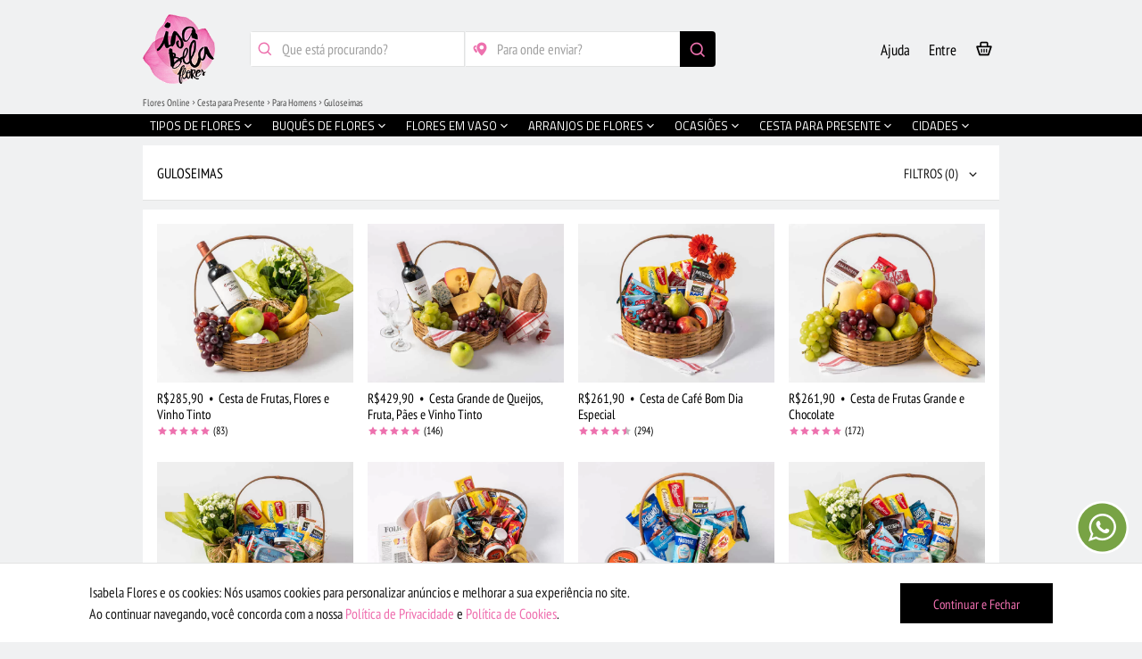

--- FILE ---
content_type: text/html; charset=UTF-8
request_url: https://www.isabelaflores.com/cestas-de-presente/para-homens/cestas-de-guloseimas.html
body_size: 76288
content:
<!DOCTYPE html>
<html lang=en id=top class=no-js>
<head>
<meta http-equiv=Content-Type content="text/html; charset=utf-8">
<title>Cestas de Guloseimas. | Isabela Flores</title>
<meta name=description content="Procurando Cestas de Guloseimas para Homens para mandar hoje? Floricultura Online Isabela Flores. Entregas no Mesmo Dia!">
<meta name=keywords content="">
<meta name=robots content="INDEX,FOLLOW">
<meta name=viewport content="initial-scale=1, maximum-scale=2, minimum-scale=1, width=device-width, height=device-height">
<meta name=google content=notranslate>
<meta name=theme-color content="#000">
<meta name=apple-mobile-web-app-status-bar-style content=black-translucent>
<link rel=icon href="https://www.isabelaflores.com/media/favicon/default/favicon-32x32_1.png" type="image/x-icon">
<link rel="shortcut icon" href="https://www.isabelaflores.com/media/favicon/default/favicon-32x32_1.png" type="image/x-icon">
<link rel=preload href="/media/catalog/product/b/a/baixa-289-0.webp" as=image media="(max-width: 991px)">
<link rel=preload href="/media/catalog/product/b/a/baixa-257-0.webp" as=image media="(min-width: 992px)">
<link rel=preload type="text/css" href="https://www.isabelaflores.com/media/css_secure/1465872b8e1c0c5fc9f561506aec691c.css" as=style />
<link rel=preload type="text/css" href="https://www.isabelaflores.com/media/css_secure/3ea778880744e2fd0db924fe67bfff56.css" media=all as=style />
<link rel=preload href="/skin/frontend/apptha/superstore/css/isabelafont/fonts/isabela.woff" as=font type="font/woff" crossorigin=anonymous>
<link rel=stylesheet type="text/css" href="https://www.isabelaflores.com/media/css_secure/1465872b8e1c0c5fc9f561506aec691c.css"/>
<link rel=stylesheet type="text/css" href="https://www.isabelaflores.com/media/css_secure/3ea778880744e2fd0db924fe67bfff56.css" media=all />
<link rel=canonical href="https://www.isabelaflores.com/cestas-de-presente/para-homens/cestas-de-guloseimas.html"/>
<meta name=kdt:page content=category />
<meta name=google-site-verification content=b198DXmxI-FY1k0qt44VWYElwqkxYJP6rVo2lT0tDkI />
<meta name=p:domain_verify content=PsU4owEqvBTeLaPdWLQqgCJYDacO2ZWB />
<input type=hidden id=url-base-store value="https://www.isabelaflores.com/"> </head>
<body id=dynamic_class class='catalog-category-view categorypath-cestas-de-presente-para-homens-cestas-de-guloseimas-html category-cestas-de-guloseimas' onunload="">
<noscript><iframe src="https://www.googletagmanager.com/ns.html?id=GTM-WHFXWTL" height=0 width=0 style="display:none;visibility:hidden"></iframe></noscript>
<div class=wrapper>
<div class=page>
<div class="main-container col1-layout">
<div class=main>
<div class=col-main>
<style>@media all{footer,img{display:block}body,html,img{border:0}body,button,input,ul{margin:0}a,a:hover{text-decoration:none}a:focus,a:hover{color:#ef6faf}h1,h2{line-height:1.2;text-rendering:optimizeLegibility}h1,h2,h3,h4{font-family:"PT Sans Narrow",Arial!important;font-style:normal;text-transform:uppercase}h1,h2,h3,strong{font-weight:700}[hidden]{display:none}html{font-family:"PT Sans Narrow",Arial!important;-ms-text-size-adjust:100%;-webkit-tap-highlight-color:transparent;-webkit-text-size-adjust:100%}a:active,a:focus,a:hover{outline:0}.main-container:after,.main:after,.wrapper:after{content:'';display:table;clear:both}button{-webkit-appearance:button;cursor:pointer}input[type="radio"]{box-sizing:border-box;padding:0}button::-moz-focus-inner,input::-moz-focus-inner{border:0;padding:0}*,:after,:before{-webkit-box-sizing:border-box;-moz-box-sizing:border-box;box-sizing:border-box;margin:0;padding:0}ul{list-style:none;padding:0}input:focus{outline-offset:-2px}a,button{-ms-touch-action:manipulation;touch-action:manipulation}body,button,input{font-size:12px;line-height:1.5;font-family:"PT Sans Narrow",Arial!important;color:#181818}a{color:#000}h1{margin:0 0 .7em}h2{margin:0 0 .5em}h3{margin:0 0 10px;line-height:1.4;text-rendering:optimizeSpeed}@media only screen and (min-width:480px){.main-container{padding:30px}}.col-main{padding:0 10px;float:left;width:75%}.col1-layout .col-main{float:none;width:auto;padding:0}@media only screen and (max-width:767px){.col-main,.col1-layout .col-main{padding:0;margin-bottom:10px;float:none;width:auto}.col-main{float:none;width:auto}}.main-container,.wrapper{margin:0 auto;position:relative}.input-text{-webkit-border-radius:2px;-moz-border-radius:2px;-ms-border-radius:2px;-o-border-radius:2px;border-radius:2px;border:1px solid silver;background:#fff;font-size:16px}.input-text:focus{outline:0}input[type="email"],input[type="password"],input[type="tel"],input[type="text"]{height:30px;padding:0 8px;width:365px;max-width:100%}@media only screen and (max-device-width:568px) and (-webkit-min-device-pixel-ratio:0){input[type=email],input[type=password],input[type=tel],input[type=text]{font-size:16px}}::-webkit-input-placeholder{color:#a0a0a0}input:-moz-placeholder{color:#a0a0a0}body,html{height:100%}button:focus{outline:0!important}.wrapper{min-width:320px;min-height:100%}h1,h2,h3{font-size:16px;color:#181818}.main-container{max-width:960px}.main{padding:0}input[type="password"],input[type="tel"],input[type="text"]{float:left;margin:0 10px 0 0}input[type="password"],input[type="tel"],input[type="text"]{width:auto}.main-container{padding:25px 0;min-height:500px}input[type="radio"]{position:relative;top:2px;margin:5px 0 0}@media only screen and (max-width:479px){.main-container{max-width:100%}.wrapper{min-width:100%}}@media only screen and (min-width:481px) and (max-width:767px){.main-container{max-width:100%}.wrapper{min-width:100%}}@media only screen and (min-width:768px) and (max-width:1024px) and (orientation:portrait){.wrapper{min-width:100%}}@media only screen and (min-width:768px) and (max-width:1024px) and (orientation:landscape){.col-main{padding:0 5px}}@media only screen and (min-device-width:800px) and (max-device-width:1024px){.main-container{max-width:100%}.wrapper{min-width:100%}}@media only screen and (max-device-width:1920px) and (min-device-width:1800px){.main-container{min-height:500px}}.wrapper,body{background:#f0f1f2}}h1,h2,h3,h4{margin:initial;padding:initial;font-weight:initial;font-size:initial;color:initial;font-family:initial;font-style:initial;line-height:initial;text-rendering:initial;text-transform:initial}.col-left,.col-right,.col-main,.col1-layout .col-left,.col1-layout .col-right,.col1-layout .col-main,.col2-left-layout .col-left,.col2-left-layout .col-right,.col2-left-layout .col-main,.col2-right-layout .col-left,.col2-right-layout .col-right,.col2-right-layout .col-main,.col3-layout .col-wrapper .col-left,.col3-layout .col-right,.col3-layout .col-wrapper .col-main{margin-bottom:0!important}.main-container{padding:0!important}.category-products{width:100%;float:left}.toolbar{display:none;visibility:hidden;width:254px;margin:0 auto 0 auto;padding:0;box-shadow:none}.sort-by{display:none}.limiter{display:none}.sorter{display:none}.pages{margin-left:0}.pager{margin:initial;width:initial}.count-container{display:none}.pager .pages{margin-bottom:30px}.pages .current,.pages .current:hover{border:1px solid #ed71ae;border-radius:200px;color:#ed71ae;padding:0 0 0 1px;opacity:.4}.pager li>a,.pager li>span{border:1px solid #000;color:#000;border-radius:200px;width:30px;height:30px;padding:0 0 0 1px}.pages .next:before{border-left:4px solid #000;margin-left:-1px}.pager li>a:focus,.pager li>a:hover{background-color:transparent}.pages .next:hover,.pages .previous:hover{border:1px solid #000}.pages .next:hover:before{border-left:4px solid #000}.pages .previous:before{border-right:4px solid #000}.pages .previous:hover:before{border-right:4px solid #000}.pages li{float:left;margin:0 3px 0 3px}.layer_ajax_filter_class{height:0}.block-layered-nav .block-content{width:100%!important;float:left!important}.currently{display:none}.actions{display:none}.category-grid-wrapper{position:relative;width:100%;float:left;background:#fff;padding-top:16px;border-bottom:solid 1px #e2e3e3;z-index:3}.category-products .card-title-general-outer{width:100%;float:left;background:#fff;border-bottom:solid 1px #e2e3e3}.category-products .card-title-general{width:100%;float:left;margin-left:0!important;margin-right:0!important;margin-bottom:0;padding-bottom:0;padding-top:0;border:none}.category-products .card-title-general h1{text-transform:uppercase;line-height:18px}.categoria-custom-externo{position:relative;width:100%;float:left}.categoria-custom-wrapper{position:relative;width:100%;float:left}.categoria{width:100%;float:left}.categoria-custom{width:100%;float:left}.categoria-vazia{width:100%;float:left;text-align:center;color:#484848;margin:0 0 26px 0}.categoria-vazia-title{width:100%;float:left;font-size:18px;margin-top:3px;margin-bottom:-5px}.categoria-vazia-text{width:100%;float:left;font-size:13px;margin-top:8px;line-height:16px}.categoria-all-products{width:100%;float:left;padding:0 8px 0 8px}.categoria-all-products-empty{padding:0!important;margin-top:10px}.categoria-all-products.cards{margin-bottom:0}.categoria-custom-mais-wrapper{position:relative;width:100%;float:left;text-align:center;padding:0 16px 30px 16px;background:#fff;margin-top:-2px;z-index:4;border-bottom:solid 1px #e2e3e3}.categoria-custom-margin{width:100%;float:left;background:#f0f1f2;height:10px}.categoria-custom-margin-small-outer{width:100%;float:left}.categoria-custom-margin-small{width:50px;margin:auto;border-bottom:solid 1px #ccc}.categoria-custom-block{width:100%;float:left;min-height:100px;border-bottom:solid 1px #e2e3e3;background:#fff;padding-left:16px;padding-right:16px;padding-bottom:24px}.categoria-custom-block-slim{padding-left:0;padding-right:0}.categoria-custom-topic{width:100%;float:left;font-size:16px;border-bottom:solid 1px #e2e3e3;padding:21px 0 13px 0;text-transform:uppercase;line-height:18px}.categoria-custom-topic h1,.categoria-custom-topic h2,.categoria-custom-topic h3,.categoria-custom-topic h4,.categoria-custom-topic h5{text-transform:uppercase;font-size:16px;line-height:18px}.categoria-custom-topic-main{padding:22px 16px 21px 16px;border:none}.categoria-custom-topic-left{width:65%;float:left}.categoria-custom-topic-right{width:35%;float:left;font-size:13px;text-align:right}.categoria-custom-topic-50-percent{width:50%;float:left;min-height:45px}.categoria-seller-img{width:100%;border-radius:200px}.categoria-avaliacao-wrapper{width:100%;float:left}.categoria-avaliacao-ratings{width:100%;float:left;padding-bottom:20px;border-bottom:solid 1px #e2e3e3;margin-top:24px}.categoria-avaliacao-comments{width:100%;float:left}.categoria-avaliacao-all-comments{margin-bottom:30px}.categoria-rating-req-title{width:50%;float:left;text-align:right;font-size:12px;height:24px}.categoria-rating-req-value{width:50%;float:left;height:24px}.categoria-rating-req-value-na{padding-left:8px}.categoria-avaliacao-wrapper .stars-color{font-size:18px}.categoria-avaliacao-wrapper .estrela-full-cinza-back{color:#bcbcbc!important;margin-right:-18px!important}.categoria-avaliacao-wrapper .stars-size{margin-top:-4px;margin-left:6px}.categoria-custom-main-price .categoria-nao-avaliado{font-size:16px;font-weight:normal;margin-top:-11px}.categoria-div-comment-item{width:100%;float:left;margin:30px 0 0 0;border-bottom:solid 1px #e2e3e3;padding-bottom:24px;padding:0 16px 24px 16px}.categoria-div-comment-item-image{width:56px;height:56px;position:absolute}.categoria-div-comment-item-image div{width:56px;height:56px;background:#bcbcbc;border-radius:30px;font-size:31px;color:#fff}.categoria-div-comment-item-identidade{width:100%;float:left;min-height:56px;line-height:17px;font-size:13px;color:#bcbcbc;padding:11px 0 0 70px}.categoria-div-comment-item-identidade .comment-item-identidade{font-size:16px!important;color:#000}.categoria-div-comment-item-identidade .stars-size{margin:-1px}.categoria-div-comment-item-identidade .stars-color{font-size:12px}.categoria-div-comment-item-identidade .estrela-full-cinza-back{margin-right:-12px!important}.categoria-div-comment-item-comentario{width:100%;float:left;padding:1px 0 0 70px;font-size:13px;color:#484848}.categoria-rt-wrapper{width:100%;float:left;padding:0 40px 0 40px}.categoria-div-comment-item-image-r{width:56px;height:56px;float:right}.categoria-div-comment-item-image-r div{width:56px;height:56px;background:#bcbcbc;border-radius:30px;font-size:31px;color:#fff}.categoria-div-comment-item-identidade-r{width:100%;float:left;min-height:56px;line-height:17px;font-size:13px;color:#bcbcbc;padding:11px 70px 0 0;text-align:right;margin-bottom:-63px;margin-top:31px}.categoria-div-comment-item-identidade-r span{font-size:16px!important;color:#000}.categoria-div-comment-item-comentario-r{width:100%;float:left;padding:0;font-size:13px;color:#484848;text-align:right;margin-top:5px}.categoria-replica-date{width:100%;float:left;line-height:17px;font-size:13px;color:#bcbcbc;text-align:right;padding:12px 0 0 0}.categoria-div-comment-item-image-t{width:56px;height:56px;float:left}.categoria-div-comment-item-image-t div{width:56px;height:56px;background:#bcbcbc;border-radius:30px;font-size:31px;color:#fff}.categoria-div-comment-item-identidade-t{width:100%;float:left;min-height:56px;line-height:17px;font-size:13px;color:#bcbcbc;padding:11px 0 0 70px;margin-bottom:-63px;margin-top:32px}.categoria-div-comment-item-identidade-t span{font-size:16px!important;color:#000}.categoria-div-comment-item-comentario-t{width:100%;float:left;padding:0;font-size:13px;color:#484848;margin-top:5px}.categoria-treplica-date{width:100%;float:left;line-height:17px;font-size:13px;color:#bcbcbc;padding:12px 0 1px 0}.categoria-div-comment-ver-mais{width:100%;float:left;text-align:center;font-size:13px;margin-top:9px}.categoria-div-comment-ver-mais-2{width:100%;float:left;text-align:center;font-size:13px;margin-top:9px;margin-bottom:1px;display:none}.categoria-custom-filters-advice{position:relative;width:100%;float:left;background:#ed71ae;margin-bottom:10px}.categoria-custom-filters-advice-inner{width:100%;float:left;padding:16px 63px 16px 63px}.categoria-custom-filters-advice-icon{display:table;position:absolute;left:16px;top:0;height:64px}.categoria-custom-filters-advice-icon-inner{display:table-cell;vertical-align:middle}.categoria-custom-filters-advice-icon img{width:32px}.categoria-custom-filters-advice-text{width:100%;float:left;font-size:14px;color:#fff}.categoria-custom-filters-advice-close{display:table;position:absolute;right:16px;top:0;height:74px;font-size:14px}.categoria-custom-filters-advice-close-inner{display:table-cell;vertical-align:middle}.categoria-custom-filters-advice-close a{color:#fff!important}.seta-baixo-advice-outer{position:relative;width:100%;float:left}.seta-baixo-advice{position:absolute;width:20px;height:20px;top:-16px;background:#ed71ae;transform:rotate(45deg);z-index:4;right:0}.categoria-mapa-interacao{position:absolute;margin-top:16px;right:16px;z-index:7}.categoria-mapa-interacao-btn{padding:5px 15px 5px 15px;font-size:15px;color:#eb73ae;background:#000;border:none}.categoria-mapa-outer{position:relative;width:100%;float:left}.categoria-mapa{width:100%;float:left;margin:0;padding:0;max-width:none}.categoria-mapa img{width:100%}.categoria-mapa-legendas{width:100%;float:left;padding:11px 16px 0 16px}.categoria-mapa-legendas-item{width:100%;float:left;margin-bottom:7px}.categoria-mapa-legendas-item:last-child{margin-bottom:22px!important}.categoria-mapa-legendas-item-icon{position:absolute;color:#484848;font-size:18px}.categoria-mapa-legendas-item-text{width:100%;float:left;color:#484848;font-size:13px;padding:3px 0 0 24px;line-height:16px}.pelicula-desktop{z-index:23}.modal-overflow-100{height:100%!important}.oculta-992{display:block}.oculta-mobile{display:none}.open-in-desktop{display:none!important}.close-in-mobile{display:block!important}.open-in-mobile{display:block!important}.close-in-desktop{display:none!important}#price-slider{width:100%;float:left;margin:10px 0 -25px 0}.price-slider-wrapper{width:100%;float:left;min-height:67px;padding:0 19px 0 19px}.ui-rangeSlider-label.ui-rangeSlider-rightLabel{background:#ed71ae!important;border-radius:200px!important;height:40px!important;width:40px!important;padding:11px 0 0 0!important}.ui-rangeSlider-label.ui-rangeSlider-leftLabel{background:#ed71ae!important;border-radius:200px!important;height:40px!important;width:40px!important;padding:11px 0 0 0!important}.ui-rangeSlider-label-inner{margin-top:-5px!important;border-top:10px solid #ed71ae!important}.ui-rangeSlider-label-value{width:40px!important;float:left!important;text-align:center!important}.ui-rangeSlider-withArrows .ui-rangeSlider-container,.ui-rangeSlider-noArrow .ui-rangeSlider-container,.ui-rangeSlider-arrow{box-shadow:none!important}.ui-rangeSlider-container,.ui-rangeSlider-arrow,.ui-rangeSlider-label{background:#000!important;height:10px!important;border:none!important}.ui-rangeSlider-withArrows .ui-rangeSlider-container{margin:-5px 15px 0 15px!important}.ui-rangeSlider-leftArrow{margin-top:-5px!important;background:#fff!important}.ui-rangeSlider-rightArrow{margin-top:-5px!important;background:#fff!important}.ui-rangeSlider-leftArrow .ui-rangeSlider-arrow-inner{border-right:7px solid #ed71ae!important}.ui-rangeSlider-rightArrow .ui-rangeSlider-arrow-inner{border-left:7px solid #ed71ae!important}.ui-rangeSlider-arrow{width:auto!important}.ui-rangeSlider-bar{background:#ed71ae!important;height:10px!important;margin:0!important;border-radius:0!important;box-shadow:none!important}.ui-rangeSlider-arrow-inner{border:5px solid transparent!important;margin-top:-5px!important}.ui-rangeSlider-label{box-shadow:none!important}#categoria-div-more-comments{display:none}#categoria-div-more-comments-loader{width:60px;margin:0 auto -16px auto}.nao-exibir-hidden{visibility:hidden;position:absolute}.nao-exibir-none{display:none}#categoria-div-more-comments-loader img{width:100%}.categoria-modal-comentarios{display:none;position:fixed;top:0;left:0;bottom:0;right:0;z-index:24}.categoria-modal-comentarios .xclose{padding-top:26px}.categoria-modal-comentarios-title{width:100%}.categoria-modal-comentarios-title-text{padding:28px 0 15px 45px;font-size:18px;border-bottom:solid 1px #e2e3e3;line-height:20px;text-transform:uppercase}.categoria-modal-comentarios-title-text h1,.categoria-modal-comentarios-title-text h2,.categoria-modal-comentarios-title-text h3,.categoria-modal-comentarios-title-text h4,.categoria-modal-comentarios-title-text h5{width:80%;font-size:18px;text-transform:uppercase;line-height:20px}.categoria-modal-comentarios-title-icon{position:absolute;font-size:20px;margin:25px 0 0 16px}#categoria-mapa-full-wrapper{position:fixed;width:100%;height:100%;background:#ccc;top:0;left:0;z-index:24;overflow:auto;-webkit-overflow-scrolling:touch}#categoria-mapa-full{width:100%;height:100%}.categoria-modal-denuncia{display:none;position:fixed;top:0;left:0;bottom:0;right:0;z-index:25}.categoria-modal-denuncia .xclose{padding-top:26px}.categoria-modal-denuncia-title{width:100%}.categoria-modal-denuncia-title-text{padding:27px 0 15px 45px;font-size:18px;border-bottom:solid 1px #e2e3e3;line-height:21px}.categoria-modal-denuncia-title-icon{position:absolute;font-size:20px;margin:24px 0 0 16px}.categoria-modal-denuncia-title2{padding:23px 16px 18px 16px;font-size:18px;line-height:9px}.categoria-modal-denuncia-subtitle{width:100%;float:left;font-size:16px;line-height:18px;margin-bottom:21px;padding:0 16px 0 16px}.categoria-modal-denuncia-obrigado{padding:17px 16px 0 16px!important}.categoria-denunciar-choices{width:100%;float:left;border-top:solid 1px #e2e3e3}.categoria-denunciar-choices-item{padding:17px 0 0 16px;font-size:15px;border-bottom:solid 1px #e2e3e3;line-height:18px;height:47px}.categoria-denunciar-choices-l{width:80%;float:left;color:#484848}.categoria-denunciar-choices-r{width:20%;float:left;text-align:right;color:#e2e3e3;padding-right:16px;margin-top:-3px;font-size:20px}.categoria-denunciar-btn-enviar-wrapper{width:100%;padding:0 16px 0 16px}#categoria-denunciar-btn-enviar{width:100%;height:48px;color:#ef6faf;background:#000;border:none;font-size:16px;padding:0 25px 0 25px;margin-top:20px;opacity:.4}.categoria-denunciar-flag{position:absolute;right:12px;font-size:22px;color:#bcbcbc;margin-top:15px}.categoria-denunciar-flag-r{right:initial!important;left:52px!important;margin-top:38px!important}.categoria-denunciar-flag-t{margin-top:38px!important;right:52px!important}.categoria-modal-filtros{display:none;position:fixed;top:0;left:0;bottom:0;right:0;z-index:21}.categoria-modal-filtros .xclose{padding-top:26px}.categoria-modal-filtros-title-wrapper{width:100%;float:left;border-bottom:solid 1px #e2e3e3}.categoria-modal-filtros-title{width:82px;margin:auto}.categoria-modal-filtros-title-text{padding:27px 0 15px 28px;font-size:18px;line-height:21px}.categoria-modal-filtros-title-icon{position:relative;float:left;font-size:20px;margin-top:25px}.categoria-modal-filtros-content{width:100%;float:left;padding-bottom:80px}.categoria-modal-filtros-content-item{width:100%;float:left;border-bottom:solid 1px #e2e3e3;padding-bottom:23px}.categoria-modal-filtros-content-item-price{min-height:136px}.categoria-modal-filtros-content-item-mestre{width:100%;float:left;display:block;margin-bottom:3px}.categoria-modal-filtros-content-item-title{width:100%;float:left;font-size:16px;padding:12px 0 21px 16px}.categoria-modal-filtros-content-item-auto{width:346px;margin:0 auto 0 auto;display:-webkit-box;display:-moz-box;display:-ms-flexbox;display:-webkit-flex;display:flex}.categoria-modal-filtros-content-item-auto2{width:100%;float:left}.categoria-modal-filtros-content-item-auto2-inner-bigger{width:684px;display:flex;margin:auto}.categoria-modal-filtros-content-item-auto2-inner{width:318px;display:flex;margin:auto}.categoria-modal-filtros-content-item-auto2-inner2{width:368px;margin-top:10px}.categoria-modal-filtros-content-item-auto2-inner-mini{width:219px;display:flex;margin:auto}.categoria-modal-filtros-content-item-auto2-inner-mini2{width:237px;margin-top:10px}.categoria-modal-filtros-content-item-auto2-inner-mini3{width:232px;margin-top:10px}.categoria-modal-filtros-content-item-center{width:100%;float:left;text-align:center}.categoria-modal-filtros-content-item-auto-mod{display:inline;margin:0 4.5px 0 4.5px}.categoria-modal-filtros-content-item-auto-mod2{margin:0 -4px 0 13px}.categoria-modal-filtros-choice{width:100%;float:left;padding:0 16px 0 14px;margin-bottom:10px}.categoria-modal-filtros-choice-square-outer{float:left;padding:0 16px 10px 0}.categoria-modal-filtros-choice-square{width:50px;height:20px;border-radius:4px}.categoria-modal-filtros-choice-first{border-top:none!important}.categoria-modal-filtros-choice-last{margin-bottom:-5px!important}.categoria-modal-filtros-choice-icon{position:absolute;font-size:20px;color:#e2e3e3;margin-top:-3px}.categoria-modal-filtros-choice-text{width:100%;float:left;font-size:13px;text-transform:uppercase;color:#484848;margin-left:25px}.categoria-modal-filtros-main-btns{position:fixed;height:80px;bottom:0;background:#f0f1f2;border-top:solid 1px #ededed;padding:16px 16px 0 16px;z-index:13}.choices-vermais{width:100%;float:left;padding:0 16px 0 16px;font-size:15px;margin:1px 0 -9px 0}.selected-color{border:3px solid #484848!important}.magic-filters{display:block}.magic-filters-openned{display:block!important}.super-filter-padrasto{display:none}.selected-fs{border:solid 1px #000!important;background:#000!important;color:#ef6faf!important}.btnCarregarMais{width:100%;height:48px;color:#ef6faf;border:none;font-size:16px;background:#000}.btnFiltros{font-size:15px;border:solid 1px #e2e3e3;background:#fff;text-align:left;height:30px;border-radius:4px;padding-top:2px}#btnFiltros1{border:none}.btnSelecaoPadraoStyle{background:#fff;border-radius:200px;padding:5px 12px 4px 7px;color:#484848;border:solid 1px #e2e3e3;margin-bottom:10px}.btnSelecaoPink{color:#ed71ae!important;border:solid 1px #ed71ae!important}.btnSelecaoPadraoIcon{position:absolute;font-size:16px;margin-top:-1px}.btnSelecaoPadraoIconMenor{position:absolute;font-size:12px;margin:1px 0 0 3px}.btnSelecaoPadraoText{text-transform:uppercase;font-size:13px;margin-left:22px}.sumir-400{display:block}.abrir-400{display:none}.btnAplicarFiltros{width:100%;height:48px;color:#ef6faf;background:#000;border:none;font-size:16px;margin-bottom:10px}.btnLimparTudo{position:absolute;left:16px;top:16px;font-size:15px;margin-top:11px}.real-text{width:100%;float:left}.text-fake{width:100%;float:left}.text-fake-line-1{width:100%;float:left;height:10px;margin-bottom:5px;background:#f0f1f2}.text-fake-line-2{width:80%;float:left;height:10px;margin-bottom:5px;background:#f0f1f2}#categoria-custom-mobile-filters{width:100%;float:left}.categoria-custom-cores{position:relative;width:100%;float:left;overflow-x:scroll;overflow-y:hidden;-webkit-overflow-scrolling:touch;padding:0 0 40px 16px;margin-bottom:-40px;z-index:1;height:90px}.categoria-custom-loader{width:60px;margin:8px auto -3px auto}.categoria-custom-loader img{width:100%}.categoria-custom-cores-inner{display:flex;align-content:flex-start}.categoria-custom-cores-item{float:left;padding:20px 16px 10px 0}.categoria-custom-cores-item-retangulo{width:50px;height:20px;border-radius:4px}.categoria-custom-cores-item-retangulo-especial{background-image:url(/skin/frontend/apptha/superstore/images/colored-background.png);background-size:cover;background-repeat:no-repeat;background-position:center center}.categoria-custom-super-filter{position:relative;width:100%;height:102px;float:left;overflow-x:scroll;overflow-y:hidden;-webkit-overflow-scrolling:touch;padding:0 0 40px 16px;margin-bottom:-41px;background:#f0f1f2;z-index:2}.categoria-custom-super-filter-inner{display:flex;align-content:flex-start}.categoria-custom-super-filter-item{float:left;padding:10px 10px 20px 0}.categoria-custom-super-filter-item:last-child{padding:10px 16px 20px 0!important}.categoria-custom-super-filter-item-retangulo{border:solid 1px #ccc;padding:5px 15px 5px 15px;font-size:13px;border-radius:200px;color:#484848;white-space:nowrap}.categoria-custom-super-filtros-loader{width:60px;margin:auto;position:relative}.categoria-custom-super-filtros-loader img{width:100%;padding:26px 0 26px 0}.categoria-custom-desktop-filter{min-height:42px;margin-top:16px;position:absolute;right:14px}.col-lg-1,.col-lg-10,.col-lg-11,.col-lg-12,.col-lg-2,.col-lg-3,.col-lg-4,.col-lg-5,.col-lg-6,.col-lg-7,.col-lg-8,.col-lg-9,.col-md-1,.col-md-10,.col-md-11,.col-md-12,.col-md-2,.col-md-3,.col-md-4,.col-md-5,.col-md-6,.col-md-7,.col-md-8,.col-md-9,.col-sm-1,.col-sm-10,.col-sm-11,.col-sm-12,.col-sm-2,.col-sm-3,.col-sm-4,.col-sm-5,.col-sm-6,.col-sm-7,.col-sm-8,.col-sm-9,.col-xs-1,.col-xs-10,.col-xs-11,.col-xs-12,.col-xs-2,.col-xs-3,.col-xs-4,.col-xs-5,.col-xs-6,.col-xs-7,.col-xs-8,.col-xs-9{position:relative;min-height:1px;padding-right:15px;padding-left:15px}p{margin:0 0 10px}a{background-color:transparent}img{vertical-align:middle}.ui-rangeSlider{height:30px;padding-top:40px}.ui-rangeSlider,.ui-rangeSlider-container,.ui-rangeSlider-arrow{-webkit-box-sizing:content-box;-moz-box-sizing:content-box;box-sizing:content-box}.ui-rangeSlider-innerBar{width:110%;height:100%;left:-10px;overflow:hidden}.ui-rangeSlider-bar{background:#68a1d6;height:29px;margin:1px 0;-moz-border-radius:4px;border-radius:4px;cursor:move;cursor:grab;cursor:-moz-grab;-webkit-box-shadow:inset 0 2px 6px RGBA(0,0,0,.5);-moz-box-shadow:inset 0 2px 6px RGBA(0,0,0,.5);box-shadow:inset 0 2px 6px RGBA(0,0,0,.5)}.ui-rangeSlider-handle{width:10px;height:30px;background:transparent;cursor:col-resize}.ui-rangeSlider-arrow{width:14px;cursor:pointer}.ui-rangeSlider-leftArrow{border-radius:4px 0 0 4px;border-left:solid 1px #515862}.ui-rangeSlider-leftArrow .ui-rangeSlider-arrow-inner{border-right:10px solid #a4a8b7;left:0;margin-left:-8px}.ui-rangeSlider-arrow-inner{position:absolute;top:50%;border:10px solid transparent;width:0;height:0;margin-top:-10px}.ui-rangeSlider-label{padding:5px 10px;bottom:40px;-moz-border-radius:4px;border-radius:4px;-webkit-box-shadow:0 1px 0 #c2c5d6;-moz-box-shadow:0 1px 0 #c2c5d6;box-shadow:0 1px 0 #c2c5d6;color:#fff;font-size:15px;cursor:col-resize}.ui-rangeSlider-label-inner{position:absolute;top:100%;left:50%;display:block;z-index:99;border-left:10px solid transparent;border-right:10px solid transparent;margin-left:-10px;border-top:10px solid #888da0}.ui-rangeSlider-rightArrow .ui-rangeSlider-arrow-inner{border-left:10px solid #a4a8b7;right:0;margin-right:-8px}input[type="text"]{float:none!important}.banner-categoria{width:100%!important}.categoria-custom-mais-wrapper{overflow-anchor:none}.card-palavras-mais-buscadas .global-card-cities .setas_desktop{margin-top:65px}@media only screen and (max-width:991px){.custom-breadcrumb{padding:0 16px 6px 16px;margin-top:-3px}}@media only screen and (min-width:640px) and (max-width:991px){.custom-real-mainmenu{top:110px}}@media only screen and (min-width:768px){.open-in-mobile{display:none!important}.close-in-desktop{display:block!important}.open-in-desktop{display:block!important}.close-in-mobile{display:none!important}}@media only screen and (max-width:991px){.empty_margin{margin-top:0!important}.category-grid-wrapper{margin-top:0!important}.categoria-modal-filtros-content-desktop-control{display:block!important;visibility:visible!important}.categoria-modal-filtros-content-item-close{display:none}.categoria-modal-filtros-content-desktop-control-cor{padding-left:16px;margin-bottom:-3px}.setas-casulo{display:none!important}}@media only screen and (max-width:400px){.categoria-modal-filtros-content-item-auto{width:230px}.sumir-400{display:none!important}.abrir-400{display:block!important}.center-400{width:100%;text-align:center}}@media only screen and (min-width:435px){.categoria-custom-topic-50-percent{min-height:36px;margin-top:9px}}@media only screen and (max-width:767px){.categoria-custom-desktop-filter{position:absolute;margin-top:64px;right:16px}.card-title-general-outer-desktop{min-height:130px;margin-bottom:-26px}.seta-baixo-advice-outer{display:none}}@media only screen and (min-width:992px){.categoria-modal-filtros-content-item-auto2-inner{margin-left:11px}.categoria-custom-33-percent-mob{width:33.33%;float:left}.categoria-custom-66-percent-mob{width:100%}.pelicula-desktop-2{display:none;position:fixed;z-index:22;top:0;left:0;right:0;bottom:0}.oculta-992{display:none}.oculta-mobile{display:block}.categoria-custom-wrapper{margin-bottom:0!important}.categoria-custom-desktop-filter{z-index:22}.categoria-div-comment-ver-mais{display:none}.categoria-div-comment-ver-mais-2{display:block}#categoria-div-more-comments{display:block}.btnCarregarMais{width:300px}.categoria-all-products .padding-grid-inner:hover .content_image_custom:before{background:linear-gradient(to bottom,rgba(0,0,0,.13) 0%,transparent 18%);bottom:0;content:'';left:0;position:absolute;right:0;top:0}.categoria-all-products .padding-grid-inner:hover .content_image_custom:after{background:linear-gradient(to top,rgba(0,0,0,.18) 0%,transparent 25%);bottom:0;content:'';left:0;position:absolute;right:0;top:0}.custom-breadcrumb{padding:0 16px 40px 0;margin-top:-3px}.custom-real-mainmenu{top:128px}.seta-cima-padrao{position:absolute;width:20px;height:20px;top:5px;background:#fff;transform:rotate(45deg);border:solid 1px #e2e3e3;z-index:4}.seta-cima-mask-padrao{position:absolute;width:46px;height:14px;margin-top:15px;background:#fff;z-index:5}.categoria-modal-filtros{display:none;position:absolute;width:initial;height:initial;top:210px;left:initial;bottom:initial;right:initial}.categoria-modal-filtros .xclose{display:none}.categoria-modal-filtros .modal-overflow-x{position:relative;width:960px;bottom:initial;left:initial;top:initial;right:initial;margin-left:initial;margin-right:initial;margin-top:15px;border-bottom:solid 1px #e2e3e3}.categoria-modal-filtros-title-wrapper{display:none}.categoria-modal-filtros-main-btns{display:block!important;position:relative;width:186px!important;float:right!important;height:auto;float:left;background:#fff;right:0;border:none;padding:0 16px 19px 0}.btnAplicarFiltros{height:38px;position:absolute;top:-44px;right:16px}.btnLimparTudo{left:initial;right:217px;top:423px}.categoria-modal-filtros-content-duo-43{width:43%;float:left;padding:0 16px 0 0;border-right:solid 1px #e2e3e3}.categoria-modal-filtros-content-duo-57{width:57%;float:left;padding:0 16px 0 0}.categoria-modal-filtros-content{margin:19px 0 0 0;padding-bottom:0}.categoria-modal-filtros-content-item{border-bottom:none;padding-bottom:0}.categoria-modal-filtros-content-item-auto{margin:0 0 0 11px}.categoria-modal-filtros-content-item-price{min-height:0}.price-slider-wrapper{padding:0 18px 12px 18px}.categoria-modal-filtros-content-item-title{padding:12px 0 12px 16px}.categoria-modal-filtros-content-item-title-first{padding:0 0 12px 16px!important}.categoria-modal-filtros-content-item-close{display:none;position:absolute;right:11px;font-size:20px;color:#bcbcbc;margin-top:12px}.categoria-modal-filtros-content-desktop-control-1{margin-bottom:12px}.categoria-modal-filtros-content-desktop-control-2{margin-bottom:-4px}.categoria-modal-filtros-content-desktop-control-cor{margin-bottom:-4px;padding-left:15px}.categoria-modal-filtros-choice{display:block!important}.categoria-modal-filtros-col-wrapper{width:100%;float:left}.categoria-modal-filtros-col{width:25%;float:left}.choices-vermais{display:none!important}.categoria-modal-denuncia{width:600px;height:393px;top:130px;left:50%;right:50%;-webkit-transform:translate(-50%);-moz-transform:translate(-50%);-ms-transform:translate(-50%);-o-transform:translate(-50%);transform:translate(-50%)}.categoria-modal-denuncia .modal-overflow-x{width:100%!important;height:393px;float:left;margin:0 auto 0 auto!important;-webkit-box-shadow:0 0 20px 1px rgba(0,0,0,.1);-moz-box-shadow:0 0 20px 1px rgba(0,0,0,.1);box-shadow:0 0 20px 1px rgba(0,0,0,.1);border-radius:4px}}@media (min-width:992px){.col-lg-3{width:25%}.col-lg-1,.col-lg-10,.col-lg-11,.col-lg-12,.col-lg-2,.col-lg-3,.col-lg-4,.col-lg-5,.col-lg-6,.col-lg-7,.col-lg-8,.col-lg-9{float:left}}@media (max-width:991px){.col-xs-6{width:50%}.btn-group>.btn-group,.btn-toolbar .btn,.btn-toolbar .btn-group,.btn-toolbar .input-group,.col-xs-1,.col-xs-10,.col-xs-11,.col-xs-12,.col-xs-2,.col-xs-3,.col-xs-4,.col-xs-5,.col-xs-6,.col-xs-7,.col-xs-8,.col-xs-9,.dropdown-menu{float:left}}.global-card-carstatic-text a{color:#ef6faf;cursor:pointer}.global-card-carstatic-text-customizado{height:100%!important;margin-top:0!important;overflow-anchor:none}.global-card-carstatic-text-customizado h2,.global-card-carstatic-text-customizado h3,.global-card-carstatic-text-customizado h4{margin-top:30px!important;margin-bottom:10px!important;font-size:17px}.global-card-carstatic-text-customizado p{font-size:13px;margin:0}.global-card.global-card-texto-apoio{overflow-anchor:unset!important}#categoria-modal-filtros-fake{width:100%;height:100%;display:flex;align-items:center;position:absolute;top:0}#loader-filtros-categoria{height:69px;border:none;top:0;margin:0}#loader-filtros-categoria .categoria-custom-loader{margin:0 auto -3px auto}.esconde-tudo span,.esconde-tudo{visibility:hidden!important}@media screen and (max-width:991px ){#loader-filtros-categoria{top:50%}}.categoria-custom-loader-map{width:100%;float:left;margin:0;padding:0;max-width:none;height:450px;display:flex;flex-direction:column;justify-content:center;align-items:center;position:absolute}</style>
<div id=warpzone></div>
<input type=hidden id=is_category_page value=1 />
<input type=hidden id=isnewcategory value=0 />
<input type=hidden id=denunciar_review_id value=""/>
<input type=hidden id=denunciar_tipo value=""/>
<input type=hidden id=denunciar_enable value=0 />
<input type=hidden id=maps_full_ativado value=0 />
<input type=hidden id=script_carregado value=0 />
<input type=hidden id=carregou_js_maps value=0 />
<input type=hidden id=carregar-mais-processando value=1 />
<input type=hidden id=price-min-atual-bound value=""/>
<input type=hidden id=price-max-atual-bound value=""/>
<input type=hidden id=price-min-atual-value value=""/>
<input type=hidden id=price-max-atual-value value=""/>
<input type=hidden id=price-min-bound value=""/>
<input type=hidden id=price-max-bound value=""/>
<input type=hidden id=price-min-value value=""/>
<input type=hidden id=price-max-value value=""/>
<input type=hidden id=applied_params value=""/>
<input type=hidden id=pre_params value=""/>
<input type=hidden id=pre_params_session value=""/>
<input type=hidden id=lockFiltrosButton value=1 />
<input type=hidden id=super-filters-sort value=""/>
<input type=hidden id=super-filters-sort-cores value=""/>
<input type=hidden id=orientacao value=x />
<input type=hidden id=comments_processing value=0 />
<input type=hidden id=comments_curpage value=2 />
<input type=hidden id=block-filters-btn value=0 />
<input type=hidden id=arrangement_otc value=""/>
<input type=hidden id=categoriaId value=210>
<input type=hidden id=cidade value="">
<input type=hidden id=estado value="">
<input type=hidden id=name value=Guloseimas>
<input type=hidden id=path value="1/2/11/190/210">
<a href="javascript:void(0);" onclick="closeAllModals();" title="Fechar modal"><div class=pelicula-desktop></div></a>
<a href="javascript:void(0);" onclick="closeAllModals();" title="Fechar modal"><div class=pelicula-desktop-2></div></a>
<div id=categoria-modal-filtros class="categoria-modal-filtros modal-event-cat-filters">
<span class="seta-cima-padrao seta-cima-filtros oculta-mobile" style="right: 62.5px;"></span>
<span class="seta-cima-mask-padrao seta-cima-mask-filtros oculta-mobile" style="right: 49.5px;"></span>
<div class=modal-overflow-x>
<div id=categoria-modal-filtros-fake class="categoria-modal-filtros modal-event-cat-filters" style="display: none;">
<div id=loader-filtros-categoria class="modal-overflow-x ajusta-posicao-load" style="height: 69px;">
<div class=categoria-custom-loader>
<img src="/skin/frontend/apptha/superstore/images/tres_pontos_rosa_loading_2.gif" style="width: 100%; height: 100%;" alt="load de tres pontos rosa">
</div>
</div>
</div>
<div class=categoria-modal-filtros-title-wrapper>
<div class=categoria-modal-filtros-title>
<div class=categoria-modal-filtros-title-icon>
<span class=icon-icones-filtro></span>
</div>
<div class=categoria-modal-filtros-title-text>
FILTROS
</div>
</div>
</div>
<div class=btnLimparTudo>
<a href="javascript:void(0);" title="LIMPAR TUDO" onclick="clearFilters();" class=mkt-link>
LIMPAR TUDO
</a>
</div>
<a href="javascript:void(0);" title=Sair onclick="mostrarExibirModalFiltros(0);">
<div class=xclose>
<span class=icon-icones-fechar></span>
</div>
</a>
<div class=categoria-modal-filtros-content>
<div class=categoria-modal-filtros-content-duo-43>
<div class=categoria-modal-filtros-content-item>
<div class="categoria-modal-filtros-content-item-title categoria-modal-filtros-content-item-title-first">
ORDEM
</div>
<a href="javascript:void(0);" title=OCULTAR onclick="ocultarFiltrosItem('1');">
<div id=close-1 class=categoria-modal-filtros-content-item-close>
<span class=icon-icones-seta-baixo></span>
</div>
</a>
<div id=categoria-modal-filtros-content-item-mestre-1 class="categoria-modal-filtros-content-desktop-control categoria-modal-filtros-content-desktop-control-1">
<input type=hidden id=sort_custom_1 class=sort_custom_class value=1 />
<input type=hidden id=sort_custom_2 class=sort_custom_class value=0 />
<input type=hidden id=sort_custom_3 class=sort_custom_class value=0 />
<input type=hidden id=sort_custom_atual_1 class=sort_custom_atual_class value=1 />
<input type=hidden id=sort_custom_atual_2 class=sort_custom_atual_class value=0 />
<input type=hidden id=sort_custom_atual_3 class=sort_custom_atual_class value=0 />
<div class=categoria-modal-filtros-content-item-auto>
<div class=categoria-modal-filtros-content-item-auto-mod>
<button id=btnSelecaoPadrao1 class="btnSelecaoPadraoStyle btnSelecaoPadrao btnSelecaoPink" onclick="smartFilter('sort_custom',1,2);" title="RELEVÂNCIA">
<div class=btnSelecaoPadraoIcon>
<span class=icon-icones-relevancia></span>
</div>
<div class=btnSelecaoPadraoText>
RELEVÂNCIA
</div>
</button>
</div>
<div class=categoria-modal-filtros-content-item-auto-mod>
<button id=btnSelecaoPadrao2 class="btnSelecaoPadraoStyle btnSelecaoPadrao " onclick="smartFilter('sort_custom',2,2);" title="MENOR PREÇO">
<div class=btnSelecaoPadraoIconMenor>
<span class=icon-icones-transferencia></span>
</div>
<div class=btnSelecaoPadraoText>
MENOR PREÇO
</div>
</button>
</div>
<div class="categoria-modal-filtros-content-item-auto-mod sumir-400">
<button id=btnSelecaoPadrao3 class="btnSelecaoPadraoStyle btnSelecaoPadrao " onclick="smartFilter('sort_custom',3,2);" title="MAIOR PREÇO">
<div class=btnSelecaoPadraoIcon>
<span class=icon-icones-transferencia></span>
</div>
<div class=btnSelecaoPadraoText>
MAIOR PREÇO
</div>
</button>
</div>
</div>
<div class="categoria-modal-filtros-content-item-center abrir-400">
<div class=categoria-modal-filtros-content-item-center-mod>
<button id=btnSelecaoPadrao3-2 class="btnSelecaoPadraoStyle btnSelecaoPadrao " onclick="smartFilter('sort_custom',3,2);" title="MAIOR PREÇO">
<div class=btnSelecaoPadraoIcon>
<span class=icon-icones-transferencia></span>
</div>
<div class=btnSelecaoPadraoText>
MAIOR PREÇO
</div>
</button>
</div>
</div>
</div>
</div>
<div class="categoria-modal-filtros-content-item categoria-modal-filtros-content-item-price">
<div class=categoria-modal-filtros-content-item-title>
FAIXA DE PREÇO
</div>
<a href="javascript:void(0);" title=OCULTAR onclick="ocultarFiltrosItem('2');">
<div id=close-2 class=categoria-modal-filtros-content-item-close>
<span class=icon-icones-seta-baixo></span>
</div>
</a>
<div id=categoria-modal-filtros-content-item-mestre-2 class="categoria-modal-filtros-content-desktop-control categoria-modal-filtros-content-desktop-control-3">
<div class=price-slider-wrapper>
<div id=price-slider></div>
</div>
</div>
</div>
<div class=categoria-modal-filtros-content-item>
<div class=categoria-modal-filtros-content-item-title>
ARRANJOS
</div>
<a href="javascript:void(0);" title=OCULTAR onclick="ocultarFiltrosItem('4');">
<div id=close-4 class=categoria-modal-filtros-content-item-close>
<span class=icon-icones-seta-baixo></span>
</div>
</a>
<input type=hidden id=arrangement_146 class=arrangement_class value=0 /><input type=hidden id=arrangement_atual_146 class=arrangement_atual_class value=0 /><div class="categoria-modal-filtros-content-item-auto-mod categoria-modal-filtros-content-item-auto-mod2"><button id=btnSelecaoArranjos146 class="btnSelecaoPadraoStyle btnSelecaoPadrao2 " onclick="smartFilter(`arrangement`, 146, 2); contarResultados();" title="Buquês"><div class=btnSelecaoPadraoIcon><span class=icon-icones-flor></span></div><div class=btnSelecaoPadraoText>Buquês</div></button></div><input type=hidden id=arrangement_147 class=arrangement_class value=0 /><input type=hidden id=arrangement_atual_147 class=arrangement_atual_class value=0 /><div class="categoria-modal-filtros-content-item-auto-mod categoria-modal-filtros-content-item-auto-mod2"><button id=btnSelecaoArranjos147 class="btnSelecaoPadraoStyle btnSelecaoPadrao2 " onclick="smartFilter(`arrangement`, 147, 2); contarResultados();" title="Cestas de Café"><div class=btnSelecaoPadraoIcon><span class=icon-icones-flor></span></div><div class=btnSelecaoPadraoText>Cestas de Café</div></button></div><input type=hidden id=arrangement_142 class=arrangement_class value=0 /><input type=hidden id=arrangement_atual_142 class=arrangement_atual_class value=0 /><div class="categoria-modal-filtros-content-item-auto-mod categoria-modal-filtros-content-item-auto-mod2"><button id=btnSelecaoArranjos142 class="btnSelecaoPadraoStyle btnSelecaoPadrao2 " onclick="smartFilter(`arrangement`, 142, 2); contarResultados();" title=Arranjos><div class=btnSelecaoPadraoIcon><span class=icon-icones-flor></span></div><div class=btnSelecaoPadraoText>Arranjos</div></button></div><input type=hidden id=arrangement_144 class=arrangement_class value=0 /><input type=hidden id=arrangement_atual_144 class=arrangement_atual_class value=0 /><div class="categoria-modal-filtros-content-item-auto-mod categoria-modal-filtros-content-item-auto-mod2"><button id=btnSelecaoArranjos144 class="btnSelecaoPadraoStyle btnSelecaoPadrao2 " onclick="smartFilter(`arrangement`, 144, 2); contarResultados();" title="Cestas Especiais"><div class=btnSelecaoPadraoIcon><span class=icon-icones-flor></span></div><div class=btnSelecaoPadraoText>Cestas Especiais</div></button></div><input type=hidden id=arrangement_143 class=arrangement_class value=0 /><input type=hidden id=arrangement_atual_143 class=arrangement_atual_class value=0 /><div class="categoria-modal-filtros-content-item-auto-mod categoria-modal-filtros-content-item-auto-mod2"><button id=btnSelecaoArranjos143 class="btnSelecaoPadraoStyle btnSelecaoPadrao2 " onclick="smartFilter(`arrangement`, 143, 2); contarResultados();" title=Plantados><div class=btnSelecaoPadraoIcon><span class=icon-icones-flor></span></div><div class=btnSelecaoPadraoText>Plantados</div></button></div><input type=hidden id=arrangement_145 class=arrangement_class value=0 /><input type=hidden id=arrangement_atual_145 class=arrangement_atual_class value=0 /><div class="categoria-modal-filtros-content-item-auto-mod categoria-modal-filtros-content-item-auto-mod2"><button id=btnSelecaoArranjos145 class="btnSelecaoPadraoStyle btnSelecaoPadrao2 " onclick="smartFilter(`arrangement`, 145, 2); contarResultados();" title="Condolências"><div class=btnSelecaoPadraoIcon><span class=icon-icones-flor></span></div><div class=btnSelecaoPadraoText>Condolências</div></button></div> <div id=categoria-modal-filtros-content-item-mestre-4 class="categoria-modal-filtros-content-desktop-control categoria-modal-filtros-content-desktop-control-1"></div>
</div>
<div class=categoria-modal-filtros-content-item>
<div class=categoria-modal-filtros-content-item-title>
COR
</div>
<a href="javascript:void(0);" title=OCULTAR onclick="ocultarFiltrosItem('6');">
<div id=close-6 class=categoria-modal-filtros-content-item-close>
<span class=icon-icones-seta-baixo></span>
</div>
</a>
<div id=categoria-modal-filtros-content-item-mestre-6 class="categoria-modal-filtros-content-desktop-control categoria-modal-filtros-content-desktop-control-cor categoria-modal-filtros-content-item-mestre">
<input type=hidden id=cor_29 class=cor_class value=0 />
<input type=hidden id=cor_atual_29 class=cor_atual_class value=0 />
<div class=categoria-modal-filtros-choice-square-outer>
<a href="javascript:void(0)" title=Vermelha class=dry-link onclick="smartFilter(`cor`,29, 2); contarResultados();">
<div id=categoria-modal-filtros-choice-square-29 class=categoria-modal-filtros-choice-square style="background:#E7304F; border:solid 1px #E7304F" ;></div>
</a>
</div><input type=hidden id=cor_30 class=cor_class value=0 />
<input type=hidden id=cor_atual_30 class=cor_atual_class value=0 />
<div class=categoria-modal-filtros-choice-square-outer>
<a href="javascript:void(0)" title=Branca class=dry-link onclick="smartFilter(`cor`,30, 2); contarResultados();">
<div id=categoria-modal-filtros-choice-square-30 class=categoria-modal-filtros-choice-square style="background:#FFFFFF; border:solid 1px #E2E3E3" ;></div>
</a>
</div><input type=hidden id=cor_31 class=cor_class value=0 />
<input type=hidden id=cor_atual_31 class=cor_atual_class value=0 />
<div class=categoria-modal-filtros-choice-square-outer>
<a href="javascript:void(0)" title=Amarela class=dry-link onclick="smartFilter(`cor`,31, 2); contarResultados();">
<div id=categoria-modal-filtros-choice-square-31 class=categoria-modal-filtros-choice-square style="background:#EEB62A; border:solid 1px #EEB62A" ;></div>
</a>
</div><input type=hidden id=cor_32 class=cor_class value=0 />
<input type=hidden id=cor_atual_32 class=cor_atual_class value=0 />
<div class=categoria-modal-filtros-choice-square-outer>
<a href="javascript:void(0)" title=Champagne class=dry-link onclick="smartFilter(`cor`,32, 2); contarResultados();">
<div id=categoria-modal-filtros-choice-square-32 class=categoria-modal-filtros-choice-square style="background:#EFA859; border:solid 1px #EFA859" ;></div>
</a>
</div><input type=hidden id=cor_33 class=cor_class value=0 />
<input type=hidden id=cor_atual_33 class=cor_atual_class value=0 />
<div class=categoria-modal-filtros-choice-square-outer>
<a href="javascript:void(0)" title=Rosadas class=dry-link onclick="smartFilter(`cor`,33, 2); contarResultados();">
<div id=categoria-modal-filtros-choice-square-33 class=categoria-modal-filtros-choice-square style="background:#D981A3; border:solid 1px #D981A3" ;></div>
</a>
</div><input type=hidden id=cor_34 class=cor_class value=0 />
<input type=hidden id=cor_atual_34 class=cor_atual_class value=0 />
<div class=categoria-modal-filtros-choice-square-outer>
<a href="javascript:void(0)" title=Pink class=dry-link onclick="smartFilter(`cor`,34, 2); contarResultados();">
<div id=categoria-modal-filtros-choice-square-34 class=categoria-modal-filtros-choice-square style="background:#E541D5; border:solid 1px #E541D5" ;></div>
</a>
</div><input type=hidden id=cor_35 class=cor_class value=0 />
<input type=hidden id=cor_atual_35 class=cor_atual_class value=0 />
<div class=categoria-modal-filtros-choice-square-outer>
<a href="javascript:void(0)" title="Lilás" class=dry-link onclick="smartFilter(`cor`,35, 2); contarResultados();">
<div id=categoria-modal-filtros-choice-square-35 class=categoria-modal-filtros-choice-square style="background:#754A86; border:solid 1px #754A86" ;></div>
</a>
</div><input type=hidden id=cor_37 class=cor_class value=0 />
<input type=hidden id=cor_atual_37 class=cor_atual_class value=0 />
<div class=categoria-modal-filtros-choice-square-outer>
<a href="javascript:void(0)" title=Laranja class=dry-link onclick="smartFilter(`cor`,37, 2); contarResultados();">
<div id=categoria-modal-filtros-choice-square-37 class=categoria-modal-filtros-choice-square style="background:#FD722D; border:solid 1px #FD722D" ;></div>
</a>
</div><input type=hidden id=cor_36 class=cor_class value=0 />
<input type=hidden id=cor_atual_36 class=cor_atual_class value=0 />
<div class=categoria-modal-filtros-choice-square-outer>
<a href="javascript:void(0)" title=Coloridas class=dry-link onclick="smartFilter(`cor`,36, 2); contarResultados();">
<div id=categoria-modal-filtros-choice-square-36 class=categoria-modal-filtros-choice-square style="background:url(/skin/frontend/apptha/superstore/images/colored-background.png); border:solid 1px none" ;></div>
</a>
</div> </div>
</div>
</div>
<div class=categoria-modal-filtros-content-duo-57>
<div class=categoria-modal-filtros-content-item>
<div class="categoria-modal-filtros-content-item-title categoria-modal-filtros-content-item-title-first">
TIPOS DE FLORES
</div>
<a href="javascript:void(0);" title=OCULTAR onclick="ocultarFiltrosItem('3');">
<div id=close-3 class=categoria-modal-filtros-content-item-close>
<span class=icon-icones-seta-baixo></span>
</div>
</a>
<div id=categoria-modal-filtros-content-item-mestre-3 class="categoria-modal-filtros-content-desktop-control categoria-modal-filtros-content-desktop-control-2 categoria-modal-filtros-content-item-mestre">
<div class=categoria-modal-filtros-col-wrapper><div class=categoria-modal-filtros-col><input type=hidden id=flores_38 class=flores_class value=0 />
<input type=hidden id=flores_atual_38 class=flores_atual_class value=0 />
<div class="categoria-modal-filtros-choice  categoria-modal-filtros-choice-first">
<a href="javascript:void(0)" title=Rosas class=dry-link onclick="smartFilter(`flores`, 38, 2); contarResultados();">
<div id=categoria-modal-filtros-choice-icon-38 class=categoria-modal-filtros-choice-icon>
<span class=icon-icones-pelota></span>
</div>
<div class=categoria-modal-filtros-choice-text>
Rosas
</div>
</a>
</div><input type=hidden id=flores_39 class=flores_class value=0 />
<input type=hidden id=flores_atual_39 class=flores_atual_class value=0 />
<div class="categoria-modal-filtros-choice  ">
<a href="javascript:void(0)" title="Orquídeas" class=dry-link onclick="smartFilter(`flores`, 39, 2); contarResultados();">
<div id=categoria-modal-filtros-choice-icon-39 class=categoria-modal-filtros-choice-icon>
<span class=icon-icones-pelota></span>
</div>
<div class=categoria-modal-filtros-choice-text>
Orquídeas
</div>
</a>
</div><input type=hidden id=flores_40 class=flores_class value=0 />
<input type=hidden id=flores_atual_40 class=flores_atual_class value=0 />
<div class="categoria-modal-filtros-choice  ">
<a href="javascript:void(0)" title=Violetas class=dry-link onclick="smartFilter(`flores`, 40, 2); contarResultados();">
<div id=categoria-modal-filtros-choice-icon-40 class=categoria-modal-filtros-choice-icon>
<span class=icon-icones-pelota></span>
</div>
<div class=categoria-modal-filtros-choice-text>
Violetas
</div>
</a>
</div><input type=hidden id=flores_41 class=flores_class value=0 />
<input type=hidden id=flores_atual_41 class=flores_atual_class value=0 />
<div class="categoria-modal-filtros-choice  ">
<a href="javascript:void(0)" title="Lírios" class=dry-link onclick="smartFilter(`flores`, 41, 2); contarResultados();">
<div id=categoria-modal-filtros-choice-icon-41 class=categoria-modal-filtros-choice-icon>
<span class=icon-icones-pelota></span>
</div>
<div class=categoria-modal-filtros-choice-text>
Lírios
</div>
</a>
</div><input type=hidden id=flores_42 class=flores_class value=0 />
<input type=hidden id=flores_atual_42 class=flores_atual_class value=0 />
<div class="categoria-modal-filtros-choice  ">
<a href="javascript:void(0)" title="Girassóis" class=dry-link onclick="smartFilter(`flores`, 42, 2); contarResultados();">
<div id=categoria-modal-filtros-choice-icon-42 class=categoria-modal-filtros-choice-icon>
<span class=icon-icones-pelota></span>
</div>
<div class=categoria-modal-filtros-choice-text>
Girassóis
</div>
</a>
</div><input type=hidden id=flores_43 class=flores_class value=0 />
<input type=hidden id=flores_atual_43 class=flores_atual_class value=0 />
<div class="categoria-modal-filtros-choice  ">
<a href="javascript:void(0)" title=Margaridas class=dry-link onclick="smartFilter(`flores`, 43, 2); contarResultados();">
<div id=categoria-modal-filtros-choice-icon-43 class=categoria-modal-filtros-choice-icon>
<span class=icon-icones-pelota></span>
</div>
<div class=categoria-modal-filtros-choice-text>
Margaridas
</div>
</a>
</div></div><div class=categoria-modal-filtros-col><input type=hidden id=flores_44 class=flores_class value=0 />
<input type=hidden id=flores_atual_44 class=flores_atual_class value=0 />
<div class="categoria-modal-filtros-choice choices_hidden_1 ">
<a href="javascript:void(0)" title="Flores Mistas" class=dry-link onclick="smartFilter(`flores`, 44, 2); contarResultados();">
<div id=categoria-modal-filtros-choice-icon-44 class=categoria-modal-filtros-choice-icon>
<span class=icon-icones-pelota></span>
</div>
<div class=categoria-modal-filtros-choice-text>
Flores Mistas
</div>
</a>
</div><input type=hidden id=flores_45 class=flores_class value=0 />
<input type=hidden id=flores_atual_45 class=flores_atual_class value=0 />
<div class="categoria-modal-filtros-choice choices_hidden_1 ">
<a href="javascript:void(0)" title="Gérberas" class=dry-link onclick="smartFilter(`flores`, 45, 2); contarResultados();">
<div id=categoria-modal-filtros-choice-icon-45 class=categoria-modal-filtros-choice-icon>
<span class=icon-icones-pelota></span>
</div>
<div class=categoria-modal-filtros-choice-text>
Gérberas
</div>
</a>
</div><input type=hidden id=flores_46 class=flores_class value=0 />
<input type=hidden id=flores_atual_46 class=flores_atual_class value=0 />
<div class="categoria-modal-filtros-choice choices_hidden_1 ">
<a href="javascript:void(0)" title=Cravos class=dry-link onclick="smartFilter(`flores`, 46, 2); contarResultados();">
<div id=categoria-modal-filtros-choice-icon-46 class=categoria-modal-filtros-choice-icon>
<span class=icon-icones-pelota></span>
</div>
<div class=categoria-modal-filtros-choice-text>
Cravos
</div>
</a>
</div><input type=hidden id=flores_47 class=flores_class value=0 />
<input type=hidden id=flores_atual_47 class=flores_atual_class value=0 />
<div class="categoria-modal-filtros-choice choices_hidden_1 ">
<a href="javascript:void(0)" title="Begônias" class=dry-link onclick="smartFilter(`flores`, 47, 2); contarResultados();">
<div id=categoria-modal-filtros-choice-icon-47 class=categoria-modal-filtros-choice-icon>
<span class=icon-icones-pelota></span>
</div>
<div class=categoria-modal-filtros-choice-text>
Begônias
</div>
</a>
</div><input type=hidden id=flores_48 class=flores_class value=0 />
<input type=hidden id=flores_atual_48 class=flores_atual_class value=0 />
<div class="categoria-modal-filtros-choice choices_hidden_1 ">
<a href="javascript:void(0)" title="Astromélias" class=dry-link onclick="smartFilter(`flores`, 48, 2); contarResultados();">
<div id=categoria-modal-filtros-choice-icon-48 class=categoria-modal-filtros-choice-icon>
<span class=icon-icones-pelota></span>
</div>
<div class=categoria-modal-filtros-choice-text>
Astromélias
</div>
</a>
</div><input type=hidden id=flores_49 class=flores_class value=0 />
<input type=hidden id=flores_atual_49 class=flores_atual_class value=0 />
<div class="categoria-modal-filtros-choice choices_hidden_1 ">
<a href="javascript:void(0)" title=Ciclames class=dry-link onclick="smartFilter(`flores`, 49, 2); contarResultados();">
<div id=categoria-modal-filtros-choice-icon-49 class=categoria-modal-filtros-choice-icon>
<span class=icon-icones-pelota></span>
</div>
<div class=categoria-modal-filtros-choice-text>
Ciclames
</div>
</a>
</div></div><div class=categoria-modal-filtros-col><input type=hidden id=flores_50 class=flores_class value=0 />
<input type=hidden id=flores_atual_50 class=flores_atual_class value=0 />
<div class="categoria-modal-filtros-choice choices_hidden_1 ">
<a href="javascript:void(0)" title="Bromélias" class=dry-link onclick="smartFilter(`flores`, 50, 2); contarResultados();">
<div id=categoria-modal-filtros-choice-icon-50 class=categoria-modal-filtros-choice-icon>
<span class=icon-icones-pelota></span>
</div>
<div class=categoria-modal-filtros-choice-text>
Bromélias
</div>
</a>
</div><input type=hidden id=flores_51 class=flores_class value=0 />
<input type=hidden id=flores_atual_51 class=flores_atual_class value=0 />
<div class="categoria-modal-filtros-choice choices_hidden_1 ">
<a href="javascript:void(0)" title="Noche Buena" class=dry-link onclick="smartFilter(`flores`, 51, 2); contarResultados();">
<div id=categoria-modal-filtros-choice-icon-51 class=categoria-modal-filtros-choice-icon>
<span class=icon-icones-pelota></span>
</div>
<div class=categoria-modal-filtros-choice-text>
Noche Buena
</div>
</a>
</div><input type=hidden id=flores_52 class=flores_class value=0 />
<input type=hidden id=flores_atual_52 class=flores_atual_class value=0 />
<div class="categoria-modal-filtros-choice choices_hidden_1 ">
<a href="javascript:void(0)" title="Flor da Fortuna" class=dry-link onclick="smartFilter(`flores`, 52, 2); contarResultados();">
<div id=categoria-modal-filtros-choice-icon-52 class=categoria-modal-filtros-choice-icon>
<span class=icon-icones-pelota></span>
</div>
<div class=categoria-modal-filtros-choice-text>
Flor da Fortuna
</div>
</a>
</div><input type=hidden id=flores_53 class=flores_class value=0 />
<input type=hidden id=flores_atual_53 class=flores_atual_class value=0 />
<div class="categoria-modal-filtros-choice choices_hidden_1 ">
<a href="javascript:void(0)" title=Crisantemos class=dry-link onclick="smartFilter(`flores`, 53, 2); contarResultados();">
<div id=categoria-modal-filtros-choice-icon-53 class=categoria-modal-filtros-choice-icon>
<span class=icon-icones-pelota></span>
</div>
<div class=categoria-modal-filtros-choice-text>
Crisantemos
</div>
</a>
</div><input type=hidden id=flores_54 class=flores_class value=0 />
<input type=hidden id=flores_atual_54 class=flores_atual_class value=0 />
<div class="categoria-modal-filtros-choice choices_hidden_1 ">
<a href="javascript:void(0)" title="Hortênsias" class=dry-link onclick="smartFilter(`flores`, 54, 2); contarResultados();">
<div id=categoria-modal-filtros-choice-icon-54 class=categoria-modal-filtros-choice-icon>
<span class=icon-icones-pelota></span>
</div>
<div class=categoria-modal-filtros-choice-text>
Hortênsias
</div>
</a>
</div><input type=hidden id=flores_55 class=flores_class value=0 />
<input type=hidden id=flores_atual_55 class=flores_atual_class value=0 />
<div class="categoria-modal-filtros-choice choices_hidden_1 ">
<a href="javascript:void(0)" title=Pimentinhas class=dry-link onclick="smartFilter(`flores`, 55, 2); contarResultados();">
<div id=categoria-modal-filtros-choice-icon-55 class=categoria-modal-filtros-choice-icon>
<span class=icon-icones-pelota></span>
</div>
<div class=categoria-modal-filtros-choice-text>
Pimentinhas
</div>
</a>
</div></div><div class=categoria-modal-filtros-col><input type=hidden id=flores_56 class=flores_class value=0 />
<input type=hidden id=flores_atual_56 class=flores_atual_class value=0 />
<div class="categoria-modal-filtros-choice choices_hidden_1 ">
<a href="javascript:void(0)" title="Antúrios" class=dry-link onclick="smartFilter(`flores`, 56, 2); contarResultados();">
<div id=categoria-modal-filtros-choice-icon-56 class=categoria-modal-filtros-choice-icon>
<span class=icon-icones-pelota></span>
</div>
<div class=categoria-modal-filtros-choice-text>
Antúrios
</div>
</a>
</div><input type=hidden id=flores_57 class=flores_class value=0 />
<input type=hidden id=flores_atual_57 class=flores_atual_class value=0 />
<div class="categoria-modal-filtros-choice choices_hidden_1 ">
<a href="javascript:void(0)" title="Bico de Papagaio" class=dry-link onclick="smartFilter(`flores`, 57, 2); contarResultados();">
<div id=categoria-modal-filtros-choice-icon-57 class=categoria-modal-filtros-choice-icon>
<span class=icon-icones-pelota></span>
</div>
<div class=categoria-modal-filtros-choice-text>
Bico de Papagaio
</div>
</a>
</div><input type=hidden id=flores_125 class=flores_class value=0 />
<input type=hidden id=flores_atual_125 class=flores_atual_class value=0 />
<div class="categoria-modal-filtros-choice choices_hidden_1 categoria-modal-filtros-choice-last">
<a href="javascript:void(0)" title=Lisianthus class=dry-link onclick="smartFilter(`flores`, 125, 2); contarResultados();">
<div id=categoria-modal-filtros-choice-icon-125 class=categoria-modal-filtros-choice-icon>
<span class=icon-icones-pelota></span>
</div>
<div class=categoria-modal-filtros-choice-text>
Lisianthus
</div>
</a>
</div></div></div> <div class="choices_vermais_1 choices-vermais"><a href="javascript:void(0);" title="VER MAIS" class=mkt-link onclick="mostrarMaisChoices(1);">VER MAIS</a></div>
</div>
</div>
<div class="categoria-modal-filtros-content-item no-border">
<div class=categoria-modal-filtros-content-item-title>
ACOMPANHAMENTOS
</div>
<a href="javascript:void(0);" title=OCULTAR onclick="ocultarFiltrosItem('5');">
<div id=close-5 class=categoria-modal-filtros-content-item-close>
<span class=icon-icones-seta-baixo></span>
</div>
</a>
<div id=categoria-modal-filtros-content-item-mestre-5 class="categoria-modal-filtros-content-desktop-control categoria-modal-filtros-content-desktop-control-2 categoria-modal-filtros-content-item-mestre">
<div class=categoria-modal-filtros-col-wrapper><div class=categoria-modal-filtros-col><input type=hidden id=complement_133 class=complement_class value=0 />
<input type=hidden id=complement_atual_133 class=complement_atual_class value=0 />
<div class="categoria-modal-filtros-choice  categoria-modal-filtros-choice-first">
<a href="javascript:void(0)" title="Pelúcias" class=dry-link onclick="smartFilter(`complement`, 133, 2); contarResultados();">
<div id=categoria-modal-filtros-choice-icon-133 class=categoria-modal-filtros-choice-icon>
<span class=icon-icones-pelota></span>
</div>
<div class=categoria-modal-filtros-choice-text>
Pelúcias
</div>
</a>
</div><input type=hidden id=complement_134 class=complement_class value=0 />
<input type=hidden id=complement_atual_134 class=complement_atual_class value=0 />
<div class="categoria-modal-filtros-choice  ">
<a href="javascript:void(0)" title=Chocolates class=dry-link onclick="smartFilter(`complement`, 134, 2); contarResultados();">
<div id=categoria-modal-filtros-choice-icon-134 class=categoria-modal-filtros-choice-icon>
<span class=icon-icones-pelota></span>
</div>
<div class=categoria-modal-filtros-choice-text>
Chocolates
</div>
</a>
</div><input type=hidden id=complement_135 class=complement_class value=0 />
<input type=hidden id=complement_atual_135 class=complement_atual_class value=0 />
<div class="categoria-modal-filtros-choice  ">
<a href="javascript:void(0)" title=Espumantes class=dry-link onclick="smartFilter(`complement`, 135, 2); contarResultados();">
<div id=categoria-modal-filtros-choice-icon-135 class=categoria-modal-filtros-choice-icon>
<span class=icon-icones-pelota></span>
</div>
<div class=categoria-modal-filtros-choice-text>
Espumantes
</div>
</a>
</div></div><div class=categoria-modal-filtros-col><input type=hidden id=complement_136 class=complement_class value=0 />
<input type=hidden id=complement_atual_136 class=complement_atual_class value=0 />
<div class="categoria-modal-filtros-choice  ">
<a href="javascript:void(0)" title=Vinhos class=dry-link onclick="smartFilter(`complement`, 136, 2); contarResultados();">
<div id=categoria-modal-filtros-choice-icon-136 class=categoria-modal-filtros-choice-icon>
<span class=icon-icones-pelota></span>
</div>
<div class=categoria-modal-filtros-choice-text>
Vinhos
</div>
</a>
</div><input type=hidden id=complement_137 class=complement_class value=0 />
<input type=hidden id=complement_atual_137 class=complement_atual_class value=0 />
<div class="categoria-modal-filtros-choice  ">
<a href="javascript:void(0)" title=Queijos class=dry-link onclick="smartFilter(`complement`, 137, 2); contarResultados();">
<div id=categoria-modal-filtros-choice-icon-137 class=categoria-modal-filtros-choice-icon>
<span class=icon-icones-pelota></span>
</div>
<div class=categoria-modal-filtros-choice-text>
Queijos
</div>
</a>
</div><input type=hidden id=complement_138 class=complement_class value=0 />
<input type=hidden id=complement_atual_138 class=complement_atual_class value=0 />
<div class="categoria-modal-filtros-choice  ">
<a href="javascript:void(0)" title="Pães" class=dry-link onclick="smartFilter(`complement`, 138, 2); contarResultados();">
<div id=categoria-modal-filtros-choice-icon-138 class=categoria-modal-filtros-choice-icon>
<span class=icon-icones-pelota></span>
</div>
<div class=categoria-modal-filtros-choice-text>
Pães
</div>
</a>
</div></div><div class=categoria-modal-filtros-col><input type=hidden id=complement_139 class=complement_class value=0 />
<input type=hidden id=complement_atual_139 class=complement_atual_class value=0 />
<div class="categoria-modal-filtros-choice choices_hidden_2 ">
<a href="javascript:void(0)" title=Frutas class=dry-link onclick="smartFilter(`complement`, 139, 2); contarResultados();">
<div id=categoria-modal-filtros-choice-icon-139 class=categoria-modal-filtros-choice-icon>
<span class=icon-icones-pelota></span>
</div>
<div class=categoria-modal-filtros-choice-text>
Frutas
</div>
</a>
</div><input type=hidden id=complement_140 class=complement_class value=0 />
<input type=hidden id=complement_atual_140 class=complement_atual_class value=0 />
<div class="categoria-modal-filtros-choice choices_hidden_2 ">
<a href="javascript:void(0)" title=Bolos class=dry-link onclick="smartFilter(`complement`, 140, 2); contarResultados();">
<div id=categoria-modal-filtros-choice-icon-140 class=categoria-modal-filtros-choice-icon>
<span class=icon-icones-pelota></span>
</div>
<div class=categoria-modal-filtros-choice-text>
Bolos
</div>
</a>
</div><input type=hidden id=complement_141 class=complement_class value=0 />
<input type=hidden id=complement_atual_141 class=complement_atual_class value=0 />
<div class="categoria-modal-filtros-choice choices_hidden_2 ">
<a href="javascript:void(0)" title=Guloseimas class=dry-link onclick="smartFilter(`complement`, 141, 2); contarResultados();">
<div id=categoria-modal-filtros-choice-icon-141 class=categoria-modal-filtros-choice-icon>
<span class=icon-icones-pelota></span>
</div>
<div class=categoria-modal-filtros-choice-text>
Guloseimas
</div>
</a>
</div></div><div class=categoria-modal-filtros-col><input type=hidden id=complement_148 class=complement_class value=0 />
<input type=hidden id=complement_atual_148 class=complement_atual_class value=0 />
<div class="categoria-modal-filtros-choice choices_hidden_2 ">
<a href="javascript:void(0)" title=Petiscos class=dry-link onclick="smartFilter(`complement`, 148, 2); contarResultados();">
<div id=categoria-modal-filtros-choice-icon-148 class=categoria-modal-filtros-choice-icon>
<span class=icon-icones-pelota></span>
</div>
<div class=categoria-modal-filtros-choice-text>
Petiscos
</div>
</a>
</div><input type=hidden id=complement_149 class=complement_class value=0 />
<input type=hidden id=complement_atual_149 class=complement_atual_class value=0 />
<div class="categoria-modal-filtros-choice choices_hidden_2 ">
<a href="javascript:void(0)" title=Cervejas class=dry-link onclick="smartFilter(`complement`, 149, 2); contarResultados();">
<div id=categoria-modal-filtros-choice-icon-149 class=categoria-modal-filtros-choice-icon>
<span class=icon-icones-pelota></span>
</div>
<div class=categoria-modal-filtros-choice-text>
Cervejas
</div>
</a>
</div><input type=hidden id=complement_158 class=complement_class value=0 />
<input type=hidden id=complement_atual_158 class=complement_atual_class value=0 />
<div class="categoria-modal-filtros-choice choices_hidden_2 categoria-modal-filtros-choice-last">
<a href="javascript:void(0)" title=Beleza class=dry-link onclick="smartFilter(`complement`, 158, 2); contarResultados();">
<div id=categoria-modal-filtros-choice-icon-158 class=categoria-modal-filtros-choice-icon>
<span class=icon-icones-pelota></span>
</div>
<div class=categoria-modal-filtros-choice-text>
Beleza
</div>
</a>
</div></div></div> <div class="choices_vermais_2 choices-vermais"><a href="javascript:void(0);" title="VER MAIS" class=mkt-link onclick="mostrarMaisChoices(2);">VER MAIS</a></div>
</div>
</div>
</div>
</div>
<div class=categoria-modal-filtros-main-btns style="display:none;">
<button class=btnAplicarFiltros title="APLICAR FILTROS" onclick="aplicarFiltros();">APLICAR FILTROS</button>
</div>
</div>
</div>
<div id=categoria-modal-comentarios class="categoria-modal-comentarios modal-event">
<div id=categoria-modal-comentario-overflow class=modal-overflow-x>
<div class=categoria-modal-comentarios-title>
<div class=categoria-modal-comentarios-title-icon>
<span class=icon-icones-reclamar></span>
</div>
<div class=categoria-modal-comentarios-title-text>
<span>O QUE FALAM DA ISABELA FLORES</span> </div>
</div>
<a href="javascript:void(0);" title=Sair onclick="mostrarExibirModalComentarios();"><div class=xclose><span class=icon-icones-fechar></span></div></a>
<div id=categoria-avaliacao-all-comments class="categoria-avaliacao-comments categoria-avaliacao-all-comments">
<div class=carregando-padrao>Carregando...</div>
</div>
</div>
</div>
<div id=categoria-modal-denuncia class="categoria-modal-denuncia modal-event">
<div class=modal-overflow-x>
<div id=denuncia_tks style="display:none;">
<div class=categoria-modal-denuncia-title>
<div class=categoria-modal-denuncia-title-text style="padding-left:16px;">
OBRIGADO!
</div>
</div>
<a href="javascript:void(0);" title=Sair onclick="openDenunciarComentario(null, null);">
<div class=xclose>
<span class=icon-icones-fechar></span>
</div>
</a>
<div class=categoria-denuncia-content>
<div class="categoria-modal-denuncia-subtitle categoria-modal-denuncia-obrigado">Sua participação ajuda-nos a ter uma comunidade mais segura e confiável, e isso não passará despercebido!</div>
</div>
</div>
<div id=denuncia_form>
<div class=categoria-modal-denuncia-title>
<div class=categoria-modal-denuncia-title-icon>
<span class=icon-icones-denunciar></span>
</div>
<div class=categoria-modal-denuncia-title-text>
DENUNCIAR COMENTÁRIO
</div>
</div>
<a href="javascript:void(0);" title=Sair onclick="openDenunciarComentario(null, null);">
<div class=xclose>
<span class=icon-icones-fechar></span>
</div>
</a>
<div class=categoria-modal-denuncia-title2>ATENÇÃO</div>
<div class=categoria-modal-denuncia-subtitle>Se quiser denunciar anonimamente este comentário, escolha uma das razões abaixo.</div>
<div class=categoria-denunciar-choices>
<div class=categoria-denunciar-choices-item>
<a href="javascript:void(0);" onclick="selectOptionsDenunciar(1);">
<div class="categoria-denunciar-choices-l p_elipsis">
O CONTEÚDO É OFENSIVO OU IMPRÓPRIO
</div>
<div class=categoria-denunciar-choices-r>
<input type=radio id=categoria-denunciar-choice-1 class=categoria-denunciar-choice onclick="enableDenunciar();" class="input-radio-custom categoria-denunciar-choice" value=1 style="display:none;"/>
<span id=categoria-denunciar-choice-fake-1 class=categoria-denunciar-choice-fake>
<span class=icon-icones-pelota></span>
</span>
</div>
</a>
</div>
<div class=categoria-denunciar-choices-item>
<a href="javascript:void(0);" onclick="selectOptionsDenunciar(2);">
<div class="categoria-denunciar-choices-l p_elipsis">
A INFORMAÇÃO É FALSA
</div>
<div class=categoria-denunciar-choices-r>
<input type=radio id=categoria-denunciar-choice-2 class=categoria-denunciar-choice onclick="enableDenunciar();" class="input-radio-custom categoria-denunciar-choice" value=2 style="display:none;"/>
<span id=categoria-denunciar-choice-fake-2 class=categoria-denunciar-choice-fake>
<span class=icon-icones-pelota></span>
</span>
</div>
</a>
</div>
<div class=categoria-denunciar-choices-item>
<a href="javascript:void(0);" onclick="selectOptionsDenunciar(3);">
<div class="categoria-denunciar-choices-l p_elipsis">
É SPAM
</div>
<div class=categoria-denunciar-choices-r>
<input type=radio id=categoria-denunciar-choice-3 class=categoria-denunciar-choice onclick="enableDenunciar();" class="input-radio-custom categoria-denunciar-choice" value=3 style="display:none;"/>
<span id=categoria-denunciar-choice-fake-3 class=categoria-denunciar-choice-fake>
<span class=icon-icones-pelota></span>
</span>
</div>
</a>
</div>
</div>
<div class=categoria-denunciar-btn-enviar-wrapper>
<button id=categoria-denunciar-btn-enviar onclick="enviarDenuncia();">ENVIAR DENÚNCIA</button>
</div>
</div>
</div>
</div>
<div id=categoria-mapa-full-wrapper class="modal-event-fadeout lazydom" style=display:none>
<a href="javascript:void(0);" title=Sair onclick="openMapsModal();">
<div class=xclose-mapa><span class=icon-icones-fechar></span></div>
</a>
<div id=categoria-mapa-full></div>
</div>
<div><style>.paises-atendidos-desktop{display:none!important}#menu-lateral-modal-overflow .homemain-logged-or-notlogged-thumbnail-inner{margin:initial!important}#menu-lateral-modal-overflow .homemain-logged-or-notlogged{text-align:left}#menu-lateral-modal-overflow .menu-lateral-modal-content-item{text-align:left}#menu-lateral-modal-overflow #menu-lateral-modal-content-item-sair{text-align:left}.card-ajuda-flutuante *{font-family:"PT Sans Narrow",Arial!important;font-weight:initial!important}.card-ajuda-flutuante{position:fixed;right:15px;bottom:0;z-index:8;display:flex;flex-direction:row;align-items:flex-end}.ajuda-flutuante{background:#fff;box-shadow:0 0 10px 0 #000;position:relative;bottom:75px;right:5px;width:300px}.ajuda-header{width:100.5%;position:relative;right:1px;background:#000;padding:0 10px;display:flex;flex-direction:row;align-items:center;justify-content:space-between;gap:30px}.ajuda-titulo{font-size:18px;color:#fff;font-weight:600;padding:15px;white-space:nowrap}.fechar-ajuda{position:relative;bottom:3px}.fechar-ajuda i{font-size:22px;color:#fff;position:relative;top:7px;cursor:pointer}.ajuda-item{display:flex;flex-direction:column;align-items:flex-end;gap:10px;padding:15px}.ajuda-pergunta{display:block;background:#000;color:#ed71ae;width:80%;margin:auto;padding:15px;font-size:15px;font-weight:600;text-align:center}.ajuda-pergunta:hover,.ajuda-pergunta:active,.ajuda-pergunta:focus{color:#ed71ae!important;outline:unset!important}.icone-abrir-ajudar i{font-size:65px;color:#78a345;position:relative;top:9px}.icone-abrir-ajudar{--tam:59px;width:var(--tam);height:var(--tam);border:10px solid #fff;cursor:pointer;background:#fff;border-radius:100%;display:flex;align-items:center;justify-content:center;position:relative;bottom:10px}.wpp-ajuda{display:none!important;margin-right:12px}.wpp-ajuda .ajustar-icon-wpp{display:flex;align-items:center;justify-content:center;width:25px;height:25px;background:#000;border-radius:100%;position:relative;top:2px}.wpp-ajuda .ajustar-icon-wpp i{color:#f0f1f2;position:relative;font-size:42px;display:inline-flex}.icon-ajuste.icon-abre-card{display:block;width:20px;height:20px;position:absolute;background:#fff;transform:rotate(45deg);right:7%;bottom:-8px;box-shadow:6px 6px 12px -5px #000}.ajuda-flutuante.card-ajuda{margin:auto;right:0;left:60px;bottom:90px}@media screen and (max-width:991px){.custom-real-header-menu-item .icon-icones-search{font-size:24px}}@media screen and (max-width:400px){.ajuda-flutuante{bottom:85px;left:55px}}</style>
<div id=search-pico class="search-pico modal-event-search" style="display:none;">
<div class=search-pico-inner>
<div id=search-pico-overflow class=modal-overflow-x>
<div class=search-pico-title>
<div class=search-pico-title-icon>
<span class=icon-icones-search></span>
</div>
<div class=search-pico-title-text>PARA ONDE VAI O SEU AMOR?</div>
</div>
<div id=search-pico-content class=search-pico-content>
<div><input type=hidden id=searchPicoIsEnterTriggered value=0 />
<input type=hidden id=searchPicoResultSelectedNumber value=0 />
<input type=hidden id=searchPicoPassFree value=0 />
<input type=hidden id=searchPicoAddressIsSelected value=0 />
<input type=hidden id=searchPicoSearchClone value=""/>
<input type=hidden id=searchPicoIsTheSame value=""/>
<input type=hidden id=searchPicoLogradouroPost value=""/>
<input type=hidden id=searchPicoNumeroPost value=""/>
<input type=hidden id=searchPicoBairroPost value=""/>
<input type=hidden id=searchPicoCidadePost value=""/>
<input type=hidden id=searchPicoEstadoPost value=""/>
<input type=hidden id=searchPicoCepPost value=""/>
<input type=hidden id=searchPicoDisponibilidade value=""/>
<div class=search_pico>
<span class="icon-icones-pin-mapa search_pico_icons search_pico_icons2"></span>
<input type=text id=searchPicoInput class="search_pico_first_input input-no-margin" placeholder='Para onde enviar?' autocomplete=off tabindex=500 spellcheck=false autocorrect=off />
<button tabindex=501 id=searchPicoBtn class=search_pico_btn>
<span class=icon-icones-search></span>
</button>
</div>
<div class=search_pico_callback_outer>
<div class=search_pico_callback>
<div class="searchPicoAutocomplete search_pico_callback_autocomplete"></div>
<div class="searchPicoMsg search_pico_callback_autocomplete" style="display:none;"></div>
</div>
</div>
</div> </div>
</div>
</div>
</div>
<div class=search-pico-fmask style="display:none;"></div>
<a href="javascript:void(0);" onclick="getMenuLateral();" title=Menu><div class="menu-lateral-pelicula modal-event-fadeout"></div></a>
<div id=menu-lateral-modal class="menu-lateral-modal modal-event-lateral-right lazydom isFixed_dom">
<div id=menu-lateral-modal-overflow class=modal-overflow-x>
<div class=menu-lateral-modal-content>
<div class=homemain-logged-or-notlogged-outer>
<div class=homemain-logged-or-notlogged-thumbnail>
<div class=homemain-logged-or-notlogged-thumbnail-inner>
<div class=box_image_custom>
<div class="content_image_custom radius-limite"></div>
</div>
</div>
</div>
<div class=homemain-logged-or-notlogged>Entre</div>
</div>
<div class=menu-lateral-modal-content-item>
<a href="javascript:void(0);" onclick="dispararSeLogadoLP('/customer/account/');" title="MINHA CONTA" class=dry-link>
MINHA CONTA
</a>
</div>
<div class=menu-lateral-modal-content-item>
<a href="javascript:void(0);" onclick="dispararSeLogadoLP('/sales/order/history/');" title="ACOMPANHE SEU PEDIDO" class=dry-link>
ACOMPANHE SEU PEDIDO
</a>
</div>
<div class="menu-lateral-modal-content-item no-border">
<a href="/faq" title=SAC class=dry-link>SAC</a>
</div>
<div class=menu-lateral-modal-content-item>
<a href="https://api.whatsapp.com/send?phone=5519986051504" onclick="salvarAcessoWhatsapp('Pre-Venda')" target=_blank title="Chat de Ajuda Whatsapp" class=dry-link>WHATSAPP</a>
</div>
<div id=menu-lateral-modal-content-item-sair style="display:none;">
<a href="javascript:void(0)" onclick="destroyAllSessions();" title=SAIR class=dry-link>
SAIR
</a>
</div>
<div class=div-header-menu-categorias>MENU</div>
<div class=div-categoria>
<div class=link-categorias-menu-mobile>
<a class=link-categoria-mobile href='/tipos-flores.html'><span class=regular>TIPOS DE FLORES</span></a>
</div><i class=icon-icones-seta-baixo></i><div class=div-subcategorias><a href='/tipos-flores/rosas.html'><span>Rosas</span></a><a href='/tipos-flores/orquideas.html'><span>Orquídeas</span></a><a href='/tipos-flores/cravos.html'><span>Cravos</span></a><a href='/tipos-flores/margaridas.html'><span>Margaridas</span></a><a href='/tipos-flores/violetas.html'><span>Violetas</span></a><a href='/tipos-flores/anturios.html'><span>Antúrios</span></a><a href='/tipos-flores/gerberas.html'><span>Gérberas</span></a><a href='/tipos-flores/crisantemos.html'><span>Crisântemos</span></a><a href='/tipos-flores/flores-do-campo.html'><span>Flores do Campo</span></a><a href='/tipos-flores/lirios.html'><span>Lírios</span></a><a href='/tipos-flores/girassois.html'><span>Girassóis</span></a><a href='/tipos-flores/flor-da-fortuna.html'><span>Flor da Fortuna</span></a><a href='/tipos-flores/lisianthus.html'><span>Lisianthus</span></a><a href='/tipos-flores/astromelias.html'><span>Astromélias</span></a><a href='/tipos-flores/begonias.html'><span>Begônias</span></a><a href='/tipos-flores/ciclames.html'><span>Ciclames</span></a><a href='/tipos-flores/flores-mistas.html'><span>Flores Mistas</span></a></div></div><div class=div-categoria>
<div class=link-categorias-menu-mobile>
<a class=link-categoria-mobile href='/buques-de-flores.html'><span class=regular>BUQUÊS DE FLORES</span></a>
</div><i class=icon-icones-seta-baixo></i><div class=div-subcategorias><a href='/buques-de-flores/buques-de-rosas.html'><span>Buquês de Rosas</span></a><a href='/buques-de-flores/buques-de-girassois.html'><span>Buquês de Girassóis</span></a><a href='/buques-de-flores/buques-de-lirios.html'><span>Buquês de Lírios</span></a><a href='/buques-de-flores/buque-de-flores-do-campo.html'><span>Buquê de Flores do Campo</span></a><a href='/buques-de-flores/buques-de-margaridas.html'><span>Buquês de Margaridas</span></a><a href='/buques-de-flores/buques-de-astromelias.html'><span>Buquês de Astromélias</span></a><a href='/buques-de-flores/buques-de-gerberas.html'><span>Buquês de Gérberas</span></a><a href='/buques-de-flores/buques-de-flores-mistas.html'><span>Buquês de Flores Mistas</span></a><a href='/buques-de-flores/buques-de-crisantemos.html'><span>Buquês de Crisântemos</span></a></div></div><div class=div-categoria>
<div class=link-categorias-menu-mobile>
<a class=link-categoria-mobile href='/flores-em-vaso.html'><span class=regular>FLORES EM VASO</span></a>
</div><i class=icon-icones-seta-baixo></i><div class=div-subcategorias><a href='/flores-em-vaso/vasos-de-orquideas.html'><span>Vasos de Orquídeas</span></a><a href='/flores-em-vaso/vasos-de-girassois.html'><span>Vasos de Girassóis</span></a><a href='/flores-em-vaso/vasos-de-rosas.html'><span>Vasos de Rosas</span></a><a href='/flores-em-vaso/vasos-de-violetas.html'><span>Vasos de Violetas</span></a><a href='/flores-em-vaso/vasos-de-margaridas.html'><span>Vasos de Margaridas</span></a><a href='/flores-em-vaso/vasos-de-anturios.html'><span>Vasos de Antúrios</span></a><a href='/flores-em-vaso/vasos-de-begonias.html'><span>Vasos de Begônias</span></a><a href='/flores-em-vaso/vasos-de-gerberas.html'><span>Vasos de Gérberas</span></a><a href='/flores-em-vaso/vasos-de-flores-do-campo.html'><span>Vasos de Flores do Campo</span></a><a href='/flores-em-vaso/vasos-de-ciclames.html'><span>Vasos de Ciclames</span></a><a href='/flores-em-vaso/vasos-de-flor-da-fortuna.html'><span>Vasos de Flor da Fortuna</span></a><a href='/flores-em-vaso/vasos-de-flores-mistas.html'><span>Vasos de Flores Mistas</span></a></div></div><div class=div-categoria>
<div class=link-categorias-menu-mobile>
<a class=link-categoria-mobile href='/tipos-de-arranjos.html'><span class=regular>ARRANJOS DE FLORES</span></a>
</div><i class=icon-icones-seta-baixo></i><div class=div-subcategorias><a href='/tipos-de-arranjos/arranjos-de-rosas.html'><span>Arranjos de Rosas</span></a><a href='/tipos-de-arranjos/arranjos-de-lirios.html'><span>Arranjos de Líríos</span></a><a href='/tipos-de-arranjos/arranjos-de-flores-do-campo.html'><span>Arranjos de Flores do Campo</span></a><a href='/tipos-de-arranjos/arranjos-de-margaridas.html'><span>Arranjos de Margaridas</span></a><a href='/tipos-de-arranjos/arranjos-de-gerberas.html'><span>Arranjos de Gérberas</span></a><a href='/tipos-de-arranjos/arranjos-de-astromelias.html'><span>Arranjos de Astromélias</span></a><a href='/tipos-de-arranjos/arranjos-de-crisantemos.html'><span>Arranjos de Crisântemos</span></a><a href='/tipos-de-arranjos/arranjos-de-cravos.html'><span>Arranjos de Cravos</span></a><a href='/tipos-de-arranjos/arranjos-de-lisianthus.html'><span>Arranjos de Lisianthus</span></a><a href='/tipos-de-arranjos/arranjo-de-girassol.html'><span>Arranjo de Girassol</span></a><a href='/tipos-de-arranjos/arranjos-de-flores-mistas.html'><span>Arranjos de Flores Mistas</span></a></div></div><div class=div-categoria>
<div class=link-categorias-menu-mobile>
<a class=link-categoria-mobile href='/presentes-por-ocasiao.html'><span class=regular>OCASIÕES</span></a>
</div><i class=icon-icones-seta-baixo></i><div class=div-subcategorias><a href='/presentes-por-ocasiao/natal.html'><span>Presentes de Natal</span></a><a href='/presentes-por-ocasiao/dia-dos-namorados.html'><span>Presentes Dia dos Namorados</span></a><a href='/presentes-por-ocasiao/dia-das-maes.html'><span>Presentes Dia das Mães</span></a><a href='/presentes-por-ocasiao/amizade.html'><span>Presentes para Amigos</span></a><a href='/presentes-por-ocasiao/parabens.html'><span>Presentes de Aniversário</span></a><a href='/presentes-por-ocasiao/condolencias.html'><span>Condolências</span></a><a href='/presentes-por-ocasiao/amor.html'><span>Presentes Românticos</span></a><a href='/presentes-por-ocasiao/presentes-de-despedida.html'><span>Presentes de Despedida</span></a><a href='/presentes-por-ocasiao/dia-internacional-da-mulher.html'><span>Presentes Dia das Mulheres</span></a><a href='/presentes-por-ocasiao/agradecimento.html'><span>Presentes de Agradecimento</span></a><a href='/presentes-por-ocasiao/maternidade.html'><span>Presentes Maternidade</span></a><a href='/presentes-por-ocasiao/desculpas.html'><span>Presentes de Desculpas</span></a><a href='/presentes-por-ocasiao/presentes-de-boa-sorte.html'><span>Presentes de Boa Sorte</span></a><a href='/presentes-por-ocasiao/presentes-de-melhoras.html'><span>Presentes de Melhoras</span></a><a href='/corporativo'><span>Corporativo</span></a></div></div><div class=div-categoria>
<div class=link-categorias-menu-mobile>
<a class=link-categoria-mobile href='/cestas-de-presente.html'><span class=regular>CESTA PARA PRESENTE</span></a>
</div><i class=icon-icones-seta-baixo></i><div class=div-subcategorias><a href='/cestas-de-presente/cestas-de-chocolate.html'><span>Cestas de Chocolate</span></a><a href='/cestas-de-presente/cestas-de-frutas.html'><span>Cestas de Frutas</span></a><a href='/cestas-de-presente/cestas-de-cerveja.html'><span>Cestas de Cerveja</span></a><a href='/cestas-de-presente/cestas-de-cafe-da-manha.html'><span>Cesta de Café da Manhã</span></a><a href='/cestas-de-presente/cestas-de-flores.html'><span>Cestas de Flores</span></a><a href='/cestas-de-presente/cestas-de-vinho.html'><span>Cestas de Vinho</span></a><a href='/cestas-de-presente/cestas-de-cafe-da-tarde.html'><span>Cestas de Café da Tarde</span></a><a href='/cestas-de-presente/cestas-com-urso-de-pelucia.html'><span>Cestas com Urso de Pelúcia</span></a><a href='/cestas-de-presente/cestas-com-champagne.html'><span>Cestas com Champagne</span></a><a href='/cestas-de-presente/kits-de-beleza.html'><span>Kits de Beleza</span></a><a href='/cestas-de-presente/cesta-para-namorado.html'><span>Cesta Para Namorado</span></a><a href='/cestas-de-presente/cestas-de-doces.html'><span>Cestas de Doces</span></a><a href='/cestas-de-presente/cestas-de-natal.html'><span>Cestas de Natal</span></a></div></div><div class=div-categoria>
<div class=link-categorias-menu-mobile>
<a class=link-categoria-mobile href='/cidades-atendidas/'><span class=regular>CIDADES</span></a>
</div>
<i class=icon-icones-seta-baixo></i>
<div class=div-subcategorias>
<a href='/flores-sao-paulo.html'><span>Floricultura São Paulo</span></a>
<a href='/flores-rio-de-janeiro.html'><span>Floricultura no Rio de Janeiro</span></a>
<a href='/flores-brasilia.html'><span>Floricultura em Brasília</span></a>
<a href='/flores-curitiba.html'><span>Floricultura em Curitiba</span></a>
<a href='/flores-belo-horizonte.html'><span>Floricultura em Belo Horizonte</span></a>
<a href='/flores-campinas.html'><span>Floricultura em Campinas</span></a>
<a href='/flores-santos.html'><span>Floricultura em Santos</span></a>
<a href='/flores-salvador.html'><span>Floricultura em Salvador</span></a>
<a href='/flores-porto-alegre.html'><span>Floricultura em Porto Alegre</span></a>
<a href='/flores-recife.html'><span>Floricultura em Recife</span></a>
<a href='/flores-fortaleza.html'><span>Floricultura em Fortaleza</span></a>
<a href='/flores-jundiai.html'><span>Floricultura em Jundiaí</span></a>
<a href='/flores-florianopolis.html'><span>Floricultura em Florianópolis</span></a>
<a href='/flores-ribeirao-preto.html'><span>Floricultura em Ribeirão Preto</span></a>
<a href='/flores-goiania.html'><span>Floricultura em Goiânia</span></a>
<a href='/flores-londrina.html'><span>Floricultura em Londrina</span></a>
<a href='/flores-maringa.html'><span>Floricultura em Maringá</span></a>
<a href='/flores-sao-luis.html'><span>Floricultura em São Luis</span></a>
<a href='/flores-praia-grande.html'><span>Floricultura em Praia Grande</span></a>
</div>
</div> </div>
</div>
</div>
<div id=search-modal class="search-modal modal-event-search" style="display: none;">
<div class=search-modal-inner>
<div id=search-modal-overflow class=modal-overflow-x>
<div class=search-modal-title>
<div class=search-modal-title-icon>
<span class=icon-icones-search></span>
</div>
<div class=search-modal-title-text>PARA ONDE VAI O SEU AMOR?</div>
</div>
<a href="javascript:void(0);" onclick="getSearchModal(); $j('#searchMainInput').val('');" title=Sair><div class=xclose><span class=icon-icones-fechar></span></div></a>
<div id=search-modal-content class=search-modal-content>
<div><input type=hidden id=searchMainIsEnterTriggered value=0 />
<input type=hidden id=searchMainResultSelectedNumber value=0 />
<input type=hidden id=searchMainPassFree value=0 />
<input type=hidden id=searchMainAddressIsSelected value=0 />
<input type=hidden id=searchMainSearchClone value=""/>
<input type=hidden id=searchMainIsTheSame value=""/>
<input type=hidden id=searchMainLogradouroPost value=""/>
<input type=hidden id=searchMainNumeroPost value=""/>
<input type=hidden id=searchMainBairroPost value=""/>
<input type=hidden id=searchMainCidadePost value=""/>
<input type=hidden id=searchMainEstadoPost value=""/>
<input type=hidden id=searchMainCepPost value=""/>
<input type=hidden id=searchMainDisponibilidade value=""/>
<input type=hidden id=searchMainLimit value=12 />
<input type=hidden id=searchAuxIsEnterTriggered value=0 />
<input type=hidden id=searchAuxResultSelectedNumber value=0 />
<input type=hidden id=searchAuxPassFree value=0 />
<input type=hidden id=searchAuxStringIsSelected value=0 />
<input type=hidden id=searchAuxSearchClone value=""/>
<input type=hidden id=searchAuxIsTheSame value=""/>
<input type=hidden id=searchAuxStringPost value=""/>
<div class=search_main>
<div class=search_main_bordertop></div>
<span class="icon-icones-search search_main_icons"></span>
<input type=text name=new-password id=searchMainAuxInput class="search_main_first_input input-no-margin" placeholder='Que está procurando?' tabindex=499 aria-haspopup=false autocapitalize=off autocomplete=new-password autocorrect=off spellcheck=false />
<span class="icon-icones-pin-mapa search_main_icons search_main_icons2"></span>
<input type=text name=new-password id=searchMainInput class="search_main_first_input input-no-margin" placeholder='Para onde enviar?' tabindex=500 aria-haspopup=false autocapitalize=off autocomplete=new-password autocorrect=off spellcheck=false />
<button tabindex=501 id=searchMainBtn class=search_main_btn><span class="icon-icones-search oculta-mobile-header"></span><span class=oculta-desktop-header>VER RESULTADOS</span></button>
</div>
<div class="search_main_callback_outer oculta-desktop-header">
<div class="search_main_callback oculta-992-header">
<div class="searchMainAutocomplete search_main_callback_autocomplete"></div>
<div class="searchMainMsg search_main_callback_autocomplete" style="display:none;"></div>
</div>
</div>
<div class="search_main_callback_outer search_main_callback_outer_products oculta-desktop-header">
<div class="search_aux_callback oculta-992-header">
<div class="searchAuxAutocomplete search_main_callback_autocomplete"></div>
<div class="searchAuxMsg search_main_callback_autocomplete" style="display:none;"></div>
</div>
</div>
</div> </div>
</div>
<div class="search_main_callback_outer oculta-mobile-header">
<div class=search_main_callback>
<div class="searchMainAutocomplete search_main_callback_autocomplete"></div>
<div class="searchMainMsg search_main_callback_autocomplete" style="display:none;"></div>
</div>
</div>
<div class="search_main_callback_outer oculta-mobile-header">
<div class=search_aux_callback>
<div class="searchAuxAutocomplete search_main_callback_autocomplete"></div>
<div class="searchAuxMsg search_main_callback_autocomplete" style="display:none;"></div>
</div>
</div>
</div>
</div>
<div class=search-modal-fmask style="display: none;"></div>
<a href="javascript:void(0);" onmouseover="getCestaFloresModal(0, 1);" onclick="getCestaFloresModal(0, 0);" title="Itens da Cesta de Flores">
<div class=minicart-mask></div>
</a>
<div id=cesta-de-flores-modal class="cesta-de-flores-modal modal-event-minicart">
<div class=cesta-de-flores-folga>
<div class=cesta-de-flores-modal-pelicula></div>
<span class=cesta-de-flores-anticlick></span>
<span class="cesta-de-flores-seta-cima oculta-mobile-header"></span>
<span class="cesta-de-flores-seta-cima-mask oculta-mobile-header"></span>
<div id=cesta-de-flores-modal-overflow class=modal-overflow-x>
<div class=cesta-de-flores-modal-title>
<div class=cesta-de-flores-modal-title-icon>
<span class=icon-icones-cesta></span>
</div>
<div class=cesta-de-flores-modal-title-text>ITENS DA CESTA DE FLORES</div>
</div>
<a href="javascript:void(0);" title=Sair onclick="getCestaFloresModal(0, 0);">
<div class=xclose>
<span class=icon-icones-fechar></span>
</div>
</a>
<div id=cesta-de-flores-modal-content class=cesta-de-flores-modal-content>
<div class=cesta-de-flores-modal-content-empty>Carregando...</div>
</div>
</div>
</div>
</div>
<div><style>.general-login-ajax{overflow:auto;display:none;position:fixed;left:50%;right:50%;width:420px;z-index:10001;-webkit-transform:translate(-50%);-moz-transform:translate(-50%);-ms-transform:translate(-50%);-o-transform:translate(-50%);transform:translate(-50%)}.general-login-ajax-pelicula{display:none;position:fixed;background:#000;z-index:10000;top:0;bottom:0;left:0;right:0;opacity:.4}.small-modal-overflow-x{width:100%!important;position:relative!important;margin-left:initial!important;margin-right:initial!important;border-radius:3px!important}.general-xclose{padding:0;margin:24px 20px 0 0;width:20px;height:20px;font-size:22px}.general-login-ajax-content{width:100%;float:left}.general-custom-block{width:100%;float:left;min-height:100px;margin-bottom:10px;padding:0 24px 24px 24px}.general-custom-block-title{width:100%;float:left;height:55px;font-size:20px;margin:22px 0 26px 0;border-bottom:1px solid #e2e3e3}.general-custom-input-case-100-percent{width:100%;float:left}.icon-icones-inputside-setter{position:absolute;font-size:18px!important;right:25px!important;margin:8px!important;color:#bcbcbc!important}.general-custom-button-wrapper{width:100%;float:left;text-align:center}.general-custom-button{width:100%;height:48px;color:#ef6faf;background:#000;border:none;border-radius:0;font-size:16px}.forgot-custom-button-link-wrapper{width:100%;float:left;text-align:center;font-size:13px;margin-top:16px;border-bottom:solid 1px #e2e3e3;padding-bottom:24px;margin-bottom:4px}.jatem-custom-button-link-wrapper{width:100%;float:left;text-align:center;font-size:13px;margin-top:16px;border-bottom:solid 1px #e2e3e3;margin-bottom:4px;padding-bottom:24px}.novo-custom-button-link-wrapper{width:100%;float:left;text-align:center;font-size:18px;margin-top:18px}.general-message-wrapper{width:100%;float:left;text-align:left}.general-message{width:100%;background:#fc6a6a;float:left;padding-left:16px;padding-right:26px;font-size:12px;padding-top:6px;padding-bottom:6px;color:#fff}#general-redefinir-msg{width:100%;float:left;text-align:center;font-size:14px;color:#606060;line-height:16px;margin-bottom:16px;margin-top:-2px}.general-message-denunciar-icon-setter{display:inline;margin-left:0;position:absolute;font-size:14px;margin-top:1px}.general-align-loading-in-button{width:60px;margin-top:-18px;margin-left:58px;position:absolute}#aviso-envio-senha{font-size:14px;color:#606060;line-height:16px;margin-bottom:26px;width:100%;float:left;text-align:center;margin-top:-2px}.general-custom-mascara-externa{top:0;bottom:0;left:0;right:0;position:fixed;background:#fff;z-index:1}.icon-icones-user.login{font-size:19px;vertical-align:middle;margin-right:5px}.duvida-whatsapp{position:relative;top:3px}.info-whatsapp{display:inline-block}.info-balao-whatsapp{position:relative;display:inline-block;font-size:14px}.info-balao-whatsapp .info-balao-whatsapp-texto{visibility:hidden;background-color:#181818;color:#fff;text-align:center;border-radius:6px;padding:5px 0;position:absolute;z-index:1;width:240px;bottom:100%;left:50%;margin-left:-120px}.info-balao-whatsapp:hover .info-balao-whatsapp-texto{visibility:visible}@media only screen and (max-width:992px){.general-login-ajax{width:101%;margin-top:0;height:100%}.small-modal-overflow-x{height:100%}}.load-facebook-btn{display:block;width:100%;margin:0 auto;height:36px;position:relative}</style>
<input type=hidden id=customer-is-logged-lp value=notlogged>
<input type=hidden id=redirect-after-login-lp value=stayhere>
<input hidden=hidden id=action_type_lp value=1>
<input type=hidden id=inside-modal-login value="">
<a href="javascript:void(0);" onclick="mostrarExibirGeneralLoginLP(1);" title=Login>
<div class="general-login-ajax-pelicula modal-event-fadeout"></div>
</a>
<div id=general-login-ajax class="general-login-ajax modal-event-fadeout">
<div class="modal-overflow-x small-modal-overflow-x">
<a href="javascript:void(0);" title=Sair onclick="mostrarExibirGeneralLoginLP(1);" title=Login><div class="xclose general-xclose"><span class=icon-icones-fechar></span></div></a>
<div id=general-login-ajax-content>
<div class=general-custom-block>
<div id=general-custom-login-title class=general-custom-block-title><span class="icon-icones-user login"></span>ENTRE NA SUA CONTA</div>
<p><style>.google_login{background:initial;padding:0}.inner_social_grid{text-align:center;min-width:100%;color:#484848;height:38px;border:1px solid #bcbcbc;font:14px "PT Sans Narrow",Arial!important}.sl_clearfix-google{display:initial}.div-login-google-svg{background:url(/skin/frontend/apptha/superstore/sociallogin/images/google.svg) no-repeat 8px 0;width:100%;margin:0 auto;height:18px;padding:1px 0}.sl_clearfix-facebook{display:initial}.div-login-facebook-svg{width:100%;margin:0 auto;height:18px}.separador-social{font-size:14px;padding:20px 0 30px!important;width:100%;display:flex;align-items:center;text-align:center}.separador-social::before,.separador-social::after{content:'';flex:1;border-bottom:1px solid #ccc}.separador-social::before{margin-right:.5em}.separador-social::after{margin-left:.5em}.icone-fb{float:left;position:absolute;margin:-3px 0 0 5px;font-size:23px;color:#365899}.facebook_login{background:initial;padding:0;margin-bottom:10px}.span-text-facebook-button{margin-left:35px}.span-text-google-button{margin-left:35px}ul li{margin:0!important}ul{margin:0!important}</style>
<div class=login-social>
<ul>
<li class=sl_clearfix-facebook>
<div title=Facebook id=facebooklogin onclick="fblogin();">
<button type=submit class="facebook_login inner_social_grid" name=send>
<span class=load-facebook-btn style="display: none">
<img src="/skin/frontend/apptha/superstore/images/tres_pontos_rosa_loading_2.gif" style="width: 10%;height: 100%;position: relative;left: 45%;" alt="load de tres pontos rosa">
</span>
<span class=div-login-facebook-svg>
<span class="icone-fb icon-icones-fb"></span>
<span class=span-text-facebook-button>Entrar com Facebook</span>
</span>
</button>
</div>
</li>
<li class=sl_clearfix-google>
<div title=Google class=googlelogin>
<button type=submit class="google_login inner_social_grid" name=send>
<span class=div-login-google-svg>
<span class=span-text-google-button>Entrar com Google</span>
</span>
</button>
</div>
</li>
</ul>
<div class=separador-social>OU SE PREFERIR</div>
</div>
<div id=fb-root></div>
</p> <div id=aviso-envio-senha style="display:none;">
Uma senha provisória foi enviada para seu email.<br/>
Você pode utilizá-la para entrar.
</div>
<div id=general-redefinir-msg style="display:none;">Enviaremos um e-mail para você com um senha provisória.</div>
<div id=general-number1-alert class=general-message-wrapper style="display:none;">
<div class=general-message>
<div class="icon-icones-denunciar general-message-denunciar-icon-setter"></div>
<div id=general-number1-alert-text style="margin:1px 0px 0px 20px">VERIFIQUE AS INFORMAÇÕES.</div>
</div>
</div>
<div class=general-custom-input-case-100-percent>
<a href="javascript:void(0);" onclick="$j('#email_lp').focus();" tabindex=-1><div class="icon-icones-email2 icon-icones-inputside-setter"></div></a>
<input class="input-text input-no-margin input-style-alta" type=email id=email_lp name=email_lp value="" placeholder=E-mail maxlength=200 autocomplete=username onblur="validarCamposLP(this, '#general-email-alert', '1', 'email');" onclick="$j('#email_lp').focus(); aproximarLP('#email_lp', 50);" spellcheck=false autocorrect=off onkeyup="removerAcentosEmail(this);"/>
</div>
<div id=general-email-alert class=alert-tip style=display:none>Endereço de e-mail inválido. Ex.: exemplo@gmail.com</div>
<div class="general-custom-input-case-100-percent onlyforregister" style="display:none;">
<a href="javascript:void(0);" onclick="$j('#nome_lp').focus(); aproximarLP('#nome_lp', 50);" tabindex=-1><div class="icon-icones-user icon-icones-inputside-setter"></div></a>
<input class="input-text input-no-margin input-style-alta" type=text id=nome_lp name=nome_lp value="" placeholder="Nome completo" maxlength=200 autocomplete=off onblur="validarCamposLP(this, '#general-nome-alert', '1', 'nome');" spellcheck=false autocorrect=off />
</div>
<div id=general-nome-alert class=alert-tip style=display:none>Qual seu nome completo? Ex.: Wilson de Oliveira</div>
<div class="general-custom-input-case-100-percent onlyforregister" style="display:none;">
<a href="javascript:void(0);" onclick="$j('#telefone_lp').focus(); aproximarLP('#telefone_lp', 50);" tabindex=-1><div class="icon-icones-telefone-31 icon-icones-inputside-setter"></div></a>
<input class="input-text input-no-margin input-style-alta" type=tel id=telefone_lp name=telefone_lp value="" placeholder="Telefone/Whatsapp" autocomplete=off onblur="validarCamposLP(this, '#general-telefone-alert', '1', 'telefone');" spellcheck=false autocorrect=off />
</div>
<div id=general-telefone-alert class=alert-tip style=display:none>Telefone inválido. Ex.: 19 99927-5227</div>
<div class="general-custom-input-case-100-percent regandlog">
<a href="javascript:void(0);" onclick="abreFechaSenhaLP('#senha_lp'); $j('#senha_lp').focus(); aproximarLP('#senha_lp', 50);" tabindex=-1><div class="icon-icones-olho icon-icones-inputside-setter"></div></a>
<input class="input-text input-no-margin input-style-alta" type=password id=senha_lp name=senha_lp value="" placeholder=Senha maxlength=50 autocomplete=current-password onblur="validarCamposLP(this, '#general-senha-alert', '1', 'senha');" spellcheck=false autocorrect=off />
</div>
<div class="general-custom-input-case-100-percent onlyforregister" style="font-size: 14px;" style=display:none>
<input type=checkbox name=newsletter-check id=newsletter-check-modal class=newsletter-check>
<label for=newsletter-check class=newsletter-texto style="font-weight:100;">Desejo receber ofertas por e-mail</label>
</div>
<div class="general-custom-input-case-100-percent onlyforregister" style="font-size: 14px;" style=display:none>
<input type=checkbox name=whatsapp-check id=whatsapp-check-modal class=whatsapp-check checked>
<label for=whatsapp-check class=newsletter-texto style="font-weight:100;">Quero receber atualizações do meu pedido por Whatsapp</label>
</div>
<div id=general-senha-alert class=alert-tip style=display:none>Senha muito curta. Mínimo de 6 caracteres.</div>
<div class=general-custom-button-wrapper>
<button id=btnMain class=general-custom-button onclick="processarLP();">ENTRAR</button>
</div>
<div class="forgot-custom-button-link-wrapper onlyforlogin">
<a href="javascript:void(0);" class=mkt-link onclick="openForgotLP();">Esqueceu sua senha?</a>
</div>
<div class="jatem-custom-button-link-wrapper forandreg" style=display:none>
Já tem uma conta? <a href="javascript:void(0);" class=mkt-link onclick="openLoginLP();">Faça seu Login.</a>
</div>
<div class="novo-custom-button-link-wrapper logandfor">
Novo por aqui? <a href="javascript:void(0);" class=mkt-link onclick="openCreateLP();">Crie sua conta.</a>
</div>
</div>
</div>
</div>
</div>
</div>
<div class=custom-real-header>
<div class=custom-real-header-logo>
<a href="/" title="Isabela Flores">
<img src="/skin/frontend/apptha/superstore/images/isabelaflores_logo.png" alt="Isabela Flores">
</a>
</div>
<div class=custom-real-header-menu>
<div class="custom-real-header-menu-item oculta-992-header">
<a href="javascript:void(0);" onclick="getMenuLateral();" title=Menu class=dry-link>
<span class=icon-icones-hamburger-menu></span>
</a>
</div>
<div class="custom-real-header-menu-item custom-real-header-menu-item-firstdesktop">
<div id=cesta-de-flores-outer>
<div id=cesta-de-flores>
<span class=icon-icones-cesta2></span>
</div>
</div>
</div>
<div class="custom-real-header-menu-item oculta-992-header wpp-ajuda">
<a href="javascript:void(0)" title="Chat de Ajuda" class=dry-link onclick="abreFechaAjuda();">
<div class=ajustar-icon-wpp>
<i class="icon icon-icones-share-whatsaspp"></i>
</div>
</a>
</div>
<div class="custom-real-header-menu-item oculta-mobile-header parent-customer-header">
<div class=homemain-logged-or-notlogged2>
<a href="javascript:void(0);" onclick="mostrarExibirGeneralLoginLP(null);" title=ENTRE class=dry-link>Entre</a>
<div class=customer-logado style="display: none;">
<div id=customer-account-modal-overflow class=lazydom>
<div class=content-modal-customer-account>
<div class=homemain-logged-or-notlogged-outer>
<div class=homemain-logged-or-notlogged-thumbnail>
<div class=homemain-logged-or-notlogged-thumbnail-inner>
<div class=box_image_custom>
<div class="content_image_custom radius-limite">
</div>
</div>
</div>
</div>
<div class=homemain-logged-or-notlogged>Entre</div>
</div>
<div class=menu-lateral-modal-content-item>
<a href="javascript:void(0);" onclick="dispararSeLogadoLP('/customer/account/');" title="MINHA CONTA" class=dry-link>MINHA CONTA</a>
</div>
<div class=menu-lateral-modal-content-item>
<a href="javascript:void(0);" onclick="dispararSeLogadoLP('/sales/order/history/');" title="ACOMPANHE SEU PEDIDO" class=dry-link>ACOMPANHE SEU PEDIDO</a>
</div>
<div class=menu-lateral-modal-content-item-sair>
<a href="javascript:void(0)" onclick="destroyAllSessions();" title=SAIR class=dry-link>SAIR</a>
</div>
</div>
</div>
</div>
</div>
</div>
<div class="custom-real-header-menu-item oculta-mobile-header">
<a href="/faq" title=AJUDA class=dry-link>Ajuda</a>
</div>
<div class="custom-real-header-menu-item oculta-992-header">
<a href="javascript:void(0);" onclick="getSearchModal();" title="PARA ONDE?" class=dry-link>
<span class=icon-icones-search></span>
</a>
</div>
</div>
</div>
<a href="javascript:void(0);" onmouseover="hideMainMenu();" title="Menu principal">
<div class=custom-real-mainmenu-mask></div>
</a>
<div class="custom-real-mainmenu lazydom isFixed_dom" style="z-index: 9999;">
<div class=custom-real-mainmenu-visible-outer>
<div class=custom-real-mainmenu-visible>
<input type=hidden id=menusobra value=0 /><a href="/tipos-flores.html" onmouseover="openMainMenuOption(0);" class=dry-link><div id=custom-real-mainmenu-item-0 class=custom-real-mainmenu-item><div class=custom-real-mainmenu-item-seta><span class=icon-icones-seta-baixo></span></div><div class=custom-real-mainmenu-item-text>Tipos de Flores</div></div></a><a href="/buques-de-flores.html" onmouseover="openMainMenuOption(1);" class=dry-link><div id=custom-real-mainmenu-item-1 class=custom-real-mainmenu-item><div class=custom-real-mainmenu-item-seta><span class=icon-icones-seta-baixo></span></div><div class=custom-real-mainmenu-item-text>Buquês de Flores</div></div></a><a href="/flores-em-vaso.html" onmouseover="openMainMenuOption(2);" class=dry-link><div id=custom-real-mainmenu-item-2 class=custom-real-mainmenu-item><div class=custom-real-mainmenu-item-seta><span class=icon-icones-seta-baixo></span></div><div class=custom-real-mainmenu-item-text>Flores em Vaso</div></div></a><a href="/tipos-de-arranjos.html" onmouseover="openMainMenuOption(3);" class=dry-link><div id=custom-real-mainmenu-item-3 class=custom-real-mainmenu-item><div class=custom-real-mainmenu-item-seta><span class=icon-icones-seta-baixo></span></div><div class=custom-real-mainmenu-item-text>Arranjos de Flores</div></div></a><a href="/presentes-por-ocasiao.html" onmouseover="openMainMenuOption(4);" class=dry-link><div id=custom-real-mainmenu-item-4 class=custom-real-mainmenu-item><div class=custom-real-mainmenu-item-seta><span class=icon-icones-seta-baixo></span></div><div class=custom-real-mainmenu-item-text>Ocasiões</div></div></a><a href="/cestas-de-presente.html" onmouseover="openMainMenuOption(5);" class=dry-link><div id=custom-real-mainmenu-item-5 class=custom-real-mainmenu-item><div class=custom-real-mainmenu-item-seta><span class=icon-icones-seta-baixo></span></div><div class=custom-real-mainmenu-item-text>Cesta para Presente</div></div></a><a href="/cidades-atendidas/" onmouseover="openMainMenuOption(6);" class=dry-link>
<div id=custom-real-mainmenu-item-6 class=custom-real-mainmenu-item>
<div class=custom-real-mainmenu-item-seta><span class=icon-icones-seta-baixo></span></div><div class=custom-real-mainmenu-item-text>CIDADES</div>
</div>
</a> </div>
</div>
<div class=custom-real-mainmenu-seta-cima></div>
<div class=custom-real-mainmenu-hidden>
<div id=custom-real-mainmenu-inside-0 class=custom-real-mainmenu-inside><input type=hidden class=custom-real-mainmenu-inside-item-first value=0 /><div class=custom-real-mainmenu-inside-item-clear></div><a href="/tipos-flores/rosas.html" onmouseover="openMainMenuSonOption(0, 0);" class=dry-link><div id=custom-real-mainmenu-inside-item-0 class=custom-real-mainmenu-inside-item><div class=custom-real-mainmenu-inside-item-text>Rosas</div></div></a><div class=custom-real-mainmenu-inside-item-clear></div><a href="/tipos-flores/orquideas.html" onmouseover="openMainMenuSonOption(1, 0);" class=dry-link><div id=custom-real-mainmenu-inside-item-1 class=custom-real-mainmenu-inside-item><div class=custom-real-mainmenu-inside-item-text>Orquídeas</div></div></a><div class=custom-real-mainmenu-inside-item-clear></div><a href="/tipos-flores/cravos.html" onmouseover="openMainMenuSonOption(2, 0);" class=dry-link><div id=custom-real-mainmenu-inside-item-2 class=custom-real-mainmenu-inside-item><div class=custom-real-mainmenu-inside-item-text>Cravos</div></div></a><div class=custom-real-mainmenu-inside-item-clear></div><a href="/tipos-flores/margaridas.html" onmouseover="openMainMenuSonOption(3, 0);" class=dry-link><div id=custom-real-mainmenu-inside-item-3 class=custom-real-mainmenu-inside-item><div class=custom-real-mainmenu-inside-item-text>Margaridas</div></div></a><div class=custom-real-mainmenu-inside-item-clear></div><a href="/tipos-flores/violetas.html" onmouseover="openMainMenuSonOption(4, 0);" class=dry-link><div id=custom-real-mainmenu-inside-item-4 class=custom-real-mainmenu-inside-item><div class=custom-real-mainmenu-inside-item-text>Violetas</div></div></a><div class=custom-real-mainmenu-inside-item-clear></div><a href="/tipos-flores/anturios.html" onmouseover="openMainMenuSonOption(5, 0);" class=dry-link><div id=custom-real-mainmenu-inside-item-5 class=custom-real-mainmenu-inside-item><div class=custom-real-mainmenu-inside-item-text>Antúrios</div></div></a><div class=custom-real-mainmenu-inside-item-clear></div><a href="/tipos-flores/gerberas.html" onmouseover="openMainMenuSonOption(6, 0);" class=dry-link><div id=custom-real-mainmenu-inside-item-6 class=custom-real-mainmenu-inside-item><div class=custom-real-mainmenu-inside-item-text>Gérberas</div></div></a><div class=custom-real-mainmenu-inside-item-clear></div><a href="/tipos-flores/crisantemos.html" onmouseover="openMainMenuSonOption(7, 0);" class=dry-link><div id=custom-real-mainmenu-inside-item-7 class=custom-real-mainmenu-inside-item><div class=custom-real-mainmenu-inside-item-text>Crisântemos</div></div></a><div class=custom-real-mainmenu-inside-item-clear></div><a href="/tipos-flores/flores-do-campo.html" onmouseover="openMainMenuSonOption(8, 0);" class=dry-link><div id=custom-real-mainmenu-inside-item-8 class=custom-real-mainmenu-inside-item><div class=custom-real-mainmenu-inside-item-text>Flores do Campo</div></div></a><div class=custom-real-mainmenu-inside-item-clear></div><a href="/tipos-flores/lirios.html" onmouseover="openMainMenuSonOption(9, 0);" class=dry-link><div id=custom-real-mainmenu-inside-item-9 class=custom-real-mainmenu-inside-item><div class=custom-real-mainmenu-inside-item-text>Lírios</div></div></a><div class=custom-real-mainmenu-inside-item-clear></div><a href="/tipos-flores/girassois.html" onmouseover="openMainMenuSonOption(10, 0);" class=dry-link><div id=custom-real-mainmenu-inside-item-10 class=custom-real-mainmenu-inside-item><div class=custom-real-mainmenu-inside-item-text>Girassóis</div></div></a><div class=custom-real-mainmenu-inside-item-clear></div><a href="/tipos-flores/flor-da-fortuna.html" onmouseover="openMainMenuSonOption(11, 0);" class=dry-link><div id=custom-real-mainmenu-inside-item-11 class=custom-real-mainmenu-inside-item><div class=custom-real-mainmenu-inside-item-text>Flor da Fortuna</div></div></a><div class=custom-real-mainmenu-inside-item-clear></div><a href="/tipos-flores/lisianthus.html" onmouseover="openMainMenuSonOption(12, 0);" class=dry-link><div id=custom-real-mainmenu-inside-item-12 class=custom-real-mainmenu-inside-item><div class=custom-real-mainmenu-inside-item-text>Lisianthus</div></div></a><div class=custom-real-mainmenu-inside-item-clear></div><a href="/tipos-flores/astromelias.html" onmouseover="openMainMenuSonOption(13, 0);" class=dry-link><div id=custom-real-mainmenu-inside-item-13 class=custom-real-mainmenu-inside-item><div class=custom-real-mainmenu-inside-item-text>Astromélias</div></div></a><div class=custom-real-mainmenu-inside-item-clear></div><a href="/tipos-flores/begonias.html" onmouseover="openMainMenuSonOption(14, 0);" class=dry-link><div id=custom-real-mainmenu-inside-item-14 class=custom-real-mainmenu-inside-item><div class=custom-real-mainmenu-inside-item-text>Begônias</div></div></a><div class=custom-real-mainmenu-inside-item-clear></div><a href="/tipos-flores/ciclames.html" onmouseover="openMainMenuSonOption(15, 0);" class=dry-link><div id=custom-real-mainmenu-inside-item-15 class=custom-real-mainmenu-inside-item><div class=custom-real-mainmenu-inside-item-text>Ciclames</div></div></a><div class=custom-real-mainmenu-inside-item-clear></div><a href="/tipos-flores/flores-mistas.html" onmouseover="openMainMenuSonOption(16, 0);" class=dry-link><div id=custom-real-mainmenu-inside-item-16 class=custom-real-mainmenu-inside-item><div class=custom-real-mainmenu-inside-item-text>Flores Mistas</div></div></a></div><div id=custom-real-mainmenu-inside-1 class=custom-real-mainmenu-inside><input type=hidden class=custom-real-mainmenu-inside-item-first value=17 /><div class=custom-real-mainmenu-inside-item-clear></div><a href="/buques-de-flores/buques-de-rosas.html" onmouseover="openMainMenuSonOption(17, 1);" class=dry-link><div id=custom-real-mainmenu-inside-item-17 class=custom-real-mainmenu-inside-item><div class=custom-real-mainmenu-inside-item-text>Buquês de Rosas</div></div></a><div class=custom-real-mainmenu-inside-item-clear></div><a href="/buques-de-flores/buques-de-girassois.html" onmouseover="openMainMenuSonOption(18, 1);" class=dry-link><div id=custom-real-mainmenu-inside-item-18 class=custom-real-mainmenu-inside-item><div class=custom-real-mainmenu-inside-item-text>Buquês de Girassóis</div></div></a><div class=custom-real-mainmenu-inside-item-clear></div><a href="/buques-de-flores/buques-de-lirios.html" onmouseover="openMainMenuSonOption(19, 1);" class=dry-link><div id=custom-real-mainmenu-inside-item-19 class=custom-real-mainmenu-inside-item><div class=custom-real-mainmenu-inside-item-text>Buquês de Lírios</div></div></a><div class=custom-real-mainmenu-inside-item-clear></div><a href="/buques-de-flores/buque-de-flores-do-campo.html" onmouseover="openMainMenuSonOption(20, 1);" class=dry-link><div id=custom-real-mainmenu-inside-item-20 class=custom-real-mainmenu-inside-item><div class=custom-real-mainmenu-inside-item-text>Buquê de Flores do Campo</div></div></a><div class=custom-real-mainmenu-inside-item-clear></div><a href="/buques-de-flores/buques-de-margaridas.html" onmouseover="openMainMenuSonOption(21, 1);" class=dry-link><div id=custom-real-mainmenu-inside-item-21 class=custom-real-mainmenu-inside-item><div class=custom-real-mainmenu-inside-item-text>Buquês de Margaridas</div></div></a><div class=custom-real-mainmenu-inside-item-clear></div><a href="/buques-de-flores/buques-de-astromelias.html" onmouseover="openMainMenuSonOption(22, 1);" class=dry-link><div id=custom-real-mainmenu-inside-item-22 class=custom-real-mainmenu-inside-item><div class=custom-real-mainmenu-inside-item-text>Buquês de Astromélias</div></div></a><div class=custom-real-mainmenu-inside-item-clear></div><a href="/buques-de-flores/buques-de-gerberas.html" onmouseover="openMainMenuSonOption(23, 1);" class=dry-link><div id=custom-real-mainmenu-inside-item-23 class=custom-real-mainmenu-inside-item><div class=custom-real-mainmenu-inside-item-text>Buquês de Gérberas</div></div></a><div class=custom-real-mainmenu-inside-item-clear></div><a href="/buques-de-flores/buques-de-flores-mistas.html" onmouseover="openMainMenuSonOption(24, 1);" class=dry-link><div id=custom-real-mainmenu-inside-item-24 class=custom-real-mainmenu-inside-item><div class=custom-real-mainmenu-inside-item-text>Buquês de Flores Mistas</div></div></a><div class=custom-real-mainmenu-inside-item-clear></div><a href="/buques-de-flores/buques-de-crisantemos.html" onmouseover="openMainMenuSonOption(25, 1);" class=dry-link><div id=custom-real-mainmenu-inside-item-25 class=custom-real-mainmenu-inside-item><div class=custom-real-mainmenu-inside-item-text>Buquês de Crisântemos</div></div></a></div><div id=custom-real-mainmenu-inside-2 class=custom-real-mainmenu-inside><input type=hidden class=custom-real-mainmenu-inside-item-first value=26 /><div class=custom-real-mainmenu-inside-item-clear></div><a href="/flores-em-vaso/vasos-de-orquideas.html" onmouseover="openMainMenuSonOption(26, 2);" class=dry-link><div id=custom-real-mainmenu-inside-item-26 class=custom-real-mainmenu-inside-item><div class=custom-real-mainmenu-inside-item-text>Vasos de Orquídeas</div></div></a><div class=custom-real-mainmenu-inside-item-clear></div><a href="/flores-em-vaso/vasos-de-girassois.html" onmouseover="openMainMenuSonOption(27, 2);" class=dry-link><div id=custom-real-mainmenu-inside-item-27 class=custom-real-mainmenu-inside-item><div class=custom-real-mainmenu-inside-item-text>Vasos de Girassóis</div></div></a><div class=custom-real-mainmenu-inside-item-clear></div><a href="/flores-em-vaso/vasos-de-rosas.html" onmouseover="openMainMenuSonOption(28, 2);" class=dry-link><div id=custom-real-mainmenu-inside-item-28 class=custom-real-mainmenu-inside-item><div class=custom-real-mainmenu-inside-item-text>Vasos de Rosas</div></div></a><div class=custom-real-mainmenu-inside-item-clear></div><a href="/flores-em-vaso/vasos-de-violetas.html" onmouseover="openMainMenuSonOption(29, 2);" class=dry-link><div id=custom-real-mainmenu-inside-item-29 class=custom-real-mainmenu-inside-item><div class=custom-real-mainmenu-inside-item-text>Vasos de Violetas</div></div></a><div class=custom-real-mainmenu-inside-item-clear></div><a href="/flores-em-vaso/vasos-de-margaridas.html" onmouseover="openMainMenuSonOption(30, 2);" class=dry-link><div id=custom-real-mainmenu-inside-item-30 class=custom-real-mainmenu-inside-item><div class=custom-real-mainmenu-inside-item-text>Vasos de Margaridas</div></div></a><div class=custom-real-mainmenu-inside-item-clear></div><a href="/flores-em-vaso/vasos-de-anturios.html" onmouseover="openMainMenuSonOption(31, 2);" class=dry-link><div id=custom-real-mainmenu-inside-item-31 class=custom-real-mainmenu-inside-item><div class=custom-real-mainmenu-inside-item-text>Vasos de Antúrios</div></div></a><div class=custom-real-mainmenu-inside-item-clear></div><a href="/flores-em-vaso/vasos-de-begonias.html" onmouseover="openMainMenuSonOption(32, 2);" class=dry-link><div id=custom-real-mainmenu-inside-item-32 class=custom-real-mainmenu-inside-item><div class=custom-real-mainmenu-inside-item-text>Vasos de Begônias</div></div></a><div class=custom-real-mainmenu-inside-item-clear></div><a href="/flores-em-vaso/vasos-de-gerberas.html" onmouseover="openMainMenuSonOption(33, 2);" class=dry-link><div id=custom-real-mainmenu-inside-item-33 class=custom-real-mainmenu-inside-item><div class=custom-real-mainmenu-inside-item-text>Vasos de Gérberas</div></div></a><div class=custom-real-mainmenu-inside-item-clear></div><a href="/flores-em-vaso/vasos-de-flores-do-campo.html" onmouseover="openMainMenuSonOption(34, 2);" class=dry-link><div id=custom-real-mainmenu-inside-item-34 class=custom-real-mainmenu-inside-item><div class=custom-real-mainmenu-inside-item-text>Vasos de Flores do Campo</div></div></a><div class=custom-real-mainmenu-inside-item-clear></div><a href="/flores-em-vaso/vasos-de-ciclames.html" onmouseover="openMainMenuSonOption(35, 2);" class=dry-link><div id=custom-real-mainmenu-inside-item-35 class=custom-real-mainmenu-inside-item><div class=custom-real-mainmenu-inside-item-text>Vasos de Ciclames</div></div></a><div class=custom-real-mainmenu-inside-item-clear></div><a href="/flores-em-vaso/vasos-de-flor-da-fortuna.html" onmouseover="openMainMenuSonOption(36, 2);" class=dry-link><div id=custom-real-mainmenu-inside-item-36 class=custom-real-mainmenu-inside-item><div class=custom-real-mainmenu-inside-item-text>Vasos de Flor da Fortuna</div></div></a><div class=custom-real-mainmenu-inside-item-clear></div><a href="/flores-em-vaso/vasos-de-flores-mistas.html" onmouseover="openMainMenuSonOption(37, 2);" class=dry-link><div id=custom-real-mainmenu-inside-item-37 class=custom-real-mainmenu-inside-item><div class=custom-real-mainmenu-inside-item-text>Vasos de Flores Mistas</div></div></a></div><div id=custom-real-mainmenu-inside-3 class=custom-real-mainmenu-inside><input type=hidden class=custom-real-mainmenu-inside-item-first value=38 /><div class=custom-real-mainmenu-inside-item-clear></div><a href="/tipos-de-arranjos/arranjos-de-rosas.html" onmouseover="openMainMenuSonOption(38, 3);" class=dry-link><div id=custom-real-mainmenu-inside-item-38 class=custom-real-mainmenu-inside-item><div class=custom-real-mainmenu-inside-item-text>Arranjos de Rosas</div></div></a><div class=custom-real-mainmenu-inside-item-clear></div><a href="/tipos-de-arranjos/arranjos-de-lirios.html" onmouseover="openMainMenuSonOption(39, 3);" class=dry-link><div id=custom-real-mainmenu-inside-item-39 class=custom-real-mainmenu-inside-item><div class=custom-real-mainmenu-inside-item-text>Arranjos de Líríos</div></div></a><div class=custom-real-mainmenu-inside-item-clear></div><a href="/tipos-de-arranjos/arranjos-de-flores-do-campo.html" onmouseover="openMainMenuSonOption(40, 3);" class=dry-link><div id=custom-real-mainmenu-inside-item-40 class=custom-real-mainmenu-inside-item><div class=custom-real-mainmenu-inside-item-text>Arranjos de Flores do Campo</div></div></a><div class=custom-real-mainmenu-inside-item-clear></div><a href="/tipos-de-arranjos/arranjos-de-margaridas.html" onmouseover="openMainMenuSonOption(41, 3);" class=dry-link><div id=custom-real-mainmenu-inside-item-41 class=custom-real-mainmenu-inside-item><div class=custom-real-mainmenu-inside-item-text>Arranjos de Margaridas</div></div></a><div class=custom-real-mainmenu-inside-item-clear></div><a href="/tipos-de-arranjos/arranjos-de-gerberas.html" onmouseover="openMainMenuSonOption(42, 3);" class=dry-link><div id=custom-real-mainmenu-inside-item-42 class=custom-real-mainmenu-inside-item><div class=custom-real-mainmenu-inside-item-text>Arranjos de Gérberas</div></div></a><div class=custom-real-mainmenu-inside-item-clear></div><a href="/tipos-de-arranjos/arranjos-de-astromelias.html" onmouseover="openMainMenuSonOption(43, 3);" class=dry-link><div id=custom-real-mainmenu-inside-item-43 class=custom-real-mainmenu-inside-item><div class=custom-real-mainmenu-inside-item-text>Arranjos de Astromélias</div></div></a><div class=custom-real-mainmenu-inside-item-clear></div><a href="/tipos-de-arranjos/arranjos-de-crisantemos.html" onmouseover="openMainMenuSonOption(44, 3);" class=dry-link><div id=custom-real-mainmenu-inside-item-44 class=custom-real-mainmenu-inside-item><div class=custom-real-mainmenu-inside-item-text>Arranjos de Crisântemos</div></div></a><div class=custom-real-mainmenu-inside-item-clear></div><a href="/tipos-de-arranjos/arranjos-de-cravos.html" onmouseover="openMainMenuSonOption(45, 3);" class=dry-link><div id=custom-real-mainmenu-inside-item-45 class=custom-real-mainmenu-inside-item><div class=custom-real-mainmenu-inside-item-text>Arranjos de Cravos</div></div></a><div class=custom-real-mainmenu-inside-item-clear></div><a href="/tipos-de-arranjos/arranjos-de-lisianthus.html" onmouseover="openMainMenuSonOption(46, 3);" class=dry-link><div id=custom-real-mainmenu-inside-item-46 class=custom-real-mainmenu-inside-item><div class=custom-real-mainmenu-inside-item-text>Arranjos de Lisianthus</div></div></a><div class=custom-real-mainmenu-inside-item-clear></div><a href="/tipos-de-arranjos/arranjo-de-girassol.html" onmouseover="openMainMenuSonOption(47, 3);" class=dry-link><div id=custom-real-mainmenu-inside-item-47 class=custom-real-mainmenu-inside-item><div class=custom-real-mainmenu-inside-item-text>Arranjo de Girassol</div></div></a><div class=custom-real-mainmenu-inside-item-clear></div><a href="/tipos-de-arranjos/arranjos-de-flores-mistas.html" onmouseover="openMainMenuSonOption(48, 3);" class=dry-link><div id=custom-real-mainmenu-inside-item-48 class=custom-real-mainmenu-inside-item><div class=custom-real-mainmenu-inside-item-text>Arranjos de Flores Mistas</div></div></a></div><div id=custom-real-mainmenu-inside-4 class=custom-real-mainmenu-inside><input type=hidden class=custom-real-mainmenu-inside-item-first value=49 /><div class=custom-real-mainmenu-inside-item-clear></div><a href="/presentes-por-ocasiao/natal.html" onmouseover="openMainMenuSonOption(49, 4);" class=dry-link><div id=custom-real-mainmenu-inside-item-49 class=custom-real-mainmenu-inside-item><div class=custom-real-mainmenu-inside-item-text>Presentes de Natal</div></div></a><div class=custom-real-mainmenu-inside-item-clear></div><a href="/presentes-por-ocasiao/dia-dos-namorados.html" onmouseover="openMainMenuSonOption(50, 4);" class=dry-link><div id=custom-real-mainmenu-inside-item-50 class=custom-real-mainmenu-inside-item><div class=custom-real-mainmenu-inside-item-text>Presentes Dia dos Namorados</div></div></a><div class=custom-real-mainmenu-inside-item-clear></div><a href="/presentes-por-ocasiao/dia-das-maes.html" onmouseover="openMainMenuSonOption(51, 4);" class=dry-link><div id=custom-real-mainmenu-inside-item-51 class=custom-real-mainmenu-inside-item><div class=custom-real-mainmenu-inside-item-text>Presentes Dia das Mães</div></div></a><div class=custom-real-mainmenu-inside-item-clear></div><a href="/presentes-por-ocasiao/amizade.html" onmouseover="openMainMenuSonOption(52, 4);" class=dry-link><div id=custom-real-mainmenu-inside-item-52 class=custom-real-mainmenu-inside-item><div class=custom-real-mainmenu-inside-item-text>Presentes para Amigos</div></div></a><div class=custom-real-mainmenu-inside-item-clear></div><a href="/presentes-por-ocasiao/parabens.html" onmouseover="openMainMenuSonOption(53, 4);" class=dry-link><div id=custom-real-mainmenu-inside-item-53 class=custom-real-mainmenu-inside-item><div class=custom-real-mainmenu-inside-item-text>Presentes de Aniversário</div></div></a><div class=custom-real-mainmenu-inside-item-clear></div><a href="/presentes-por-ocasiao/condolencias.html" onmouseover="openMainMenuSonOption(54, 4);" class=dry-link><div id=custom-real-mainmenu-inside-item-54 class=custom-real-mainmenu-inside-item><div class=custom-real-mainmenu-inside-item-text>Condolências</div></div></a><div class=custom-real-mainmenu-inside-item-clear></div><a href="/presentes-por-ocasiao/amor.html" onmouseover="openMainMenuSonOption(55, 4);" class=dry-link><div id=custom-real-mainmenu-inside-item-55 class=custom-real-mainmenu-inside-item><div class=custom-real-mainmenu-inside-item-text>Presentes Românticos</div></div></a><div class=custom-real-mainmenu-inside-item-clear></div><a href="/presentes-por-ocasiao/presentes-de-despedida.html" onmouseover="openMainMenuSonOption(56, 4);" class=dry-link><div id=custom-real-mainmenu-inside-item-56 class=custom-real-mainmenu-inside-item><div class=custom-real-mainmenu-inside-item-text>Presentes de Despedida</div></div></a><div class=custom-real-mainmenu-inside-item-clear></div><a href="/presentes-por-ocasiao/dia-internacional-da-mulher.html" onmouseover="openMainMenuSonOption(57, 4);" class=dry-link><div id=custom-real-mainmenu-inside-item-57 class=custom-real-mainmenu-inside-item><div class=custom-real-mainmenu-inside-item-text>Presentes Dia das Mulheres</div></div></a><div class=custom-real-mainmenu-inside-item-clear></div><a href="/presentes-por-ocasiao/agradecimento.html" onmouseover="openMainMenuSonOption(58, 4);" class=dry-link><div id=custom-real-mainmenu-inside-item-58 class=custom-real-mainmenu-inside-item><div class=custom-real-mainmenu-inside-item-text>Presentes de Agradecimento</div></div></a><div class=custom-real-mainmenu-inside-item-clear></div><a href="/presentes-por-ocasiao/maternidade.html" onmouseover="openMainMenuSonOption(59, 4);" class=dry-link><div id=custom-real-mainmenu-inside-item-59 class=custom-real-mainmenu-inside-item><div class=custom-real-mainmenu-inside-item-text>Presentes Maternidade</div></div></a><div class=custom-real-mainmenu-inside-item-clear></div><a href="/presentes-por-ocasiao/desculpas.html" onmouseover="openMainMenuSonOption(60, 4);" class=dry-link><div id=custom-real-mainmenu-inside-item-60 class=custom-real-mainmenu-inside-item><div class=custom-real-mainmenu-inside-item-text>Presentes de Desculpas</div></div></a><div class=custom-real-mainmenu-inside-item-clear></div><a href="/presentes-por-ocasiao/presentes-de-boa-sorte.html" onmouseover="openMainMenuSonOption(61, 4);" class=dry-link><div id=custom-real-mainmenu-inside-item-61 class=custom-real-mainmenu-inside-item><div class=custom-real-mainmenu-inside-item-text>Presentes de Boa Sorte</div></div></a><div class=custom-real-mainmenu-inside-item-clear></div><a href="/presentes-por-ocasiao/presentes-de-melhoras.html" onmouseover="openMainMenuSonOption(62, 4);" class=dry-link><div id=custom-real-mainmenu-inside-item-62 class=custom-real-mainmenu-inside-item><div class=custom-real-mainmenu-inside-item-text>Presentes de Melhoras</div></div></a><div class=custom-real-mainmenu-inside-item-clear></div><a href="/corporativo" onmouseover="openMainMenuSonOption(63, 4);" class=dry-link><div id=custom-real-mainmenu-inside-item-63 class=custom-real-mainmenu-inside-item><div class=custom-real-mainmenu-inside-item-text>Corporativo</div></div></a></div><div id=custom-real-mainmenu-inside-5 class=custom-real-mainmenu-inside><input type=hidden class=custom-real-mainmenu-inside-item-first value=64 /><div class=custom-real-mainmenu-inside-item-clear></div><a href="/cestas-de-presente/cestas-de-chocolate.html" onmouseover="openMainMenuSonOption(64, 5);" class=dry-link><div id=custom-real-mainmenu-inside-item-64 class=custom-real-mainmenu-inside-item><div class=custom-real-mainmenu-inside-item-text>Cestas de Chocolate</div></div></a><div class=custom-real-mainmenu-inside-item-clear></div><a href="/cestas-de-presente/cestas-de-frutas.html" onmouseover="openMainMenuSonOption(65, 5);" class=dry-link><div id=custom-real-mainmenu-inside-item-65 class=custom-real-mainmenu-inside-item><div class=custom-real-mainmenu-inside-item-text>Cestas de Frutas</div></div></a><div class=custom-real-mainmenu-inside-item-clear></div><a href="/cestas-de-presente/cestas-de-cerveja.html" onmouseover="openMainMenuSonOption(66, 5);" class=dry-link><div id=custom-real-mainmenu-inside-item-66 class=custom-real-mainmenu-inside-item><div class=custom-real-mainmenu-inside-item-text>Cestas de Cerveja</div></div></a><div class=custom-real-mainmenu-inside-item-clear></div><a href="/cestas-de-presente/cestas-de-cafe-da-manha.html" onmouseover="openMainMenuSonOption(67, 5);" class=dry-link><div id=custom-real-mainmenu-inside-item-67 class=custom-real-mainmenu-inside-item><div class=custom-real-mainmenu-inside-item-text>Cesta de Café da Manhã</div></div></a><div class=custom-real-mainmenu-inside-item-clear></div><a href="/cestas-de-presente/cestas-de-flores.html" onmouseover="openMainMenuSonOption(68, 5);" class=dry-link><div id=custom-real-mainmenu-inside-item-68 class=custom-real-mainmenu-inside-item><div class=custom-real-mainmenu-inside-item-text>Cestas de Flores</div></div></a><div class=custom-real-mainmenu-inside-item-clear></div><a href="/cestas-de-presente/cestas-de-vinho.html" onmouseover="openMainMenuSonOption(69, 5);" class=dry-link><div id=custom-real-mainmenu-inside-item-69 class=custom-real-mainmenu-inside-item><div class=custom-real-mainmenu-inside-item-text>Cestas de Vinho</div></div></a><div class=custom-real-mainmenu-inside-item-clear></div><a href="/cestas-de-presente/cestas-de-cafe-da-tarde.html" onmouseover="openMainMenuSonOption(70, 5);" class=dry-link><div id=custom-real-mainmenu-inside-item-70 class=custom-real-mainmenu-inside-item><div class=custom-real-mainmenu-inside-item-text>Cestas de Café da Tarde</div></div></a><div class=custom-real-mainmenu-inside-item-clear></div><a href="/cestas-de-presente/cestas-com-urso-de-pelucia.html" onmouseover="openMainMenuSonOption(71, 5);" class=dry-link><div id=custom-real-mainmenu-inside-item-71 class=custom-real-mainmenu-inside-item><div class=custom-real-mainmenu-inside-item-text>Cestas com Urso de Pelúcia</div></div></a><div class=custom-real-mainmenu-inside-item-clear></div><a href="/cestas-de-presente/cestas-com-champagne.html" onmouseover="openMainMenuSonOption(72, 5);" class=dry-link><div id=custom-real-mainmenu-inside-item-72 class=custom-real-mainmenu-inside-item><div class=custom-real-mainmenu-inside-item-text>Cestas com Champagne</div></div></a><div class=custom-real-mainmenu-inside-item-clear></div><a href="/cestas-de-presente/kits-de-beleza.html" onmouseover="openMainMenuSonOption(73, 5);" class=dry-link><div id=custom-real-mainmenu-inside-item-73 class=custom-real-mainmenu-inside-item><div class=custom-real-mainmenu-inside-item-text>Kits de Beleza</div></div></a><div class=custom-real-mainmenu-inside-item-clear></div><a href="/cestas-de-presente/cesta-para-namorado.html" onmouseover="openMainMenuSonOption(74, 5);" class=dry-link><div id=custom-real-mainmenu-inside-item-74 class=custom-real-mainmenu-inside-item><div class=custom-real-mainmenu-inside-item-text>Cesta Para Namorado</div></div></a><div class=custom-real-mainmenu-inside-item-clear></div><a href="/cestas-de-presente/cestas-de-doces.html" onmouseover="openMainMenuSonOption(75, 5);" class=dry-link><div id=custom-real-mainmenu-inside-item-75 class=custom-real-mainmenu-inside-item><div class=custom-real-mainmenu-inside-item-text>Cestas de Doces</div></div></a><div class=custom-real-mainmenu-inside-item-clear></div><a href="/cestas-de-presente/cestas-de-natal.html" onmouseover="openMainMenuSonOption(76, 5);" class=dry-link><div id=custom-real-mainmenu-inside-item-76 class=custom-real-mainmenu-inside-item><div class=custom-real-mainmenu-inside-item-text>Cestas de Natal</div></div></a></div><div id=custom-real-mainmenu-inside-6 class=custom-real-mainmenu-inside><div class=custom-real-mainmenu-inside-item-clear></div><a href="/flores-sao-paulo.html" onmouseover="openMainMenuSonOption(77, 6);" class=dry-link><div id=custom-real-mainmenu-inside-item-77 class=custom-real-mainmenu-inside-item><div class=custom-real-mainmenu-inside-item-text>Floricultura em São Paulo</div></div></a><div class=custom-real-mainmenu-inside-item-clear></div><a href="/flores-rio-de-janeiro.html" onmouseover="openMainMenuSonOption(78, 6);" class=dry-link><div id=custom-real-mainmenu-inside-item-78 class=custom-real-mainmenu-inside-item><div class=custom-real-mainmenu-inside-item-text>Floricultura no Rio de Janeiro</div></div></a><div class=custom-real-mainmenu-inside-item-clear></div><a href="/flores-brasilia.html" onmouseover="openMainMenuSonOption(79, 6);" class=dry-link><div id=custom-real-mainmenu-inside-item-79 class=custom-real-mainmenu-inside-item><div class=custom-real-mainmenu-inside-item-text>Floricultura em Brasília</div></div></a><div class=custom-real-mainmenu-inside-item-clear></div><a href="/flores-curitiba.html" onmouseover="openMainMenuSonOption(80, 6);" class=dry-link><div id=custom-real-mainmenu-inside-item-80 class=custom-real-mainmenu-inside-item><div class=custom-real-mainmenu-inside-item-text>Floricultura em Curitiba</div></div></a><div class=custom-real-mainmenu-inside-item-clear></div><a href="/flores-belo-horizonte.html" onmouseover="openMainMenuSonOption(81, 6);" class=dry-link><div id=custom-real-mainmenu-inside-item-81 class=custom-real-mainmenu-inside-item><div class=custom-real-mainmenu-inside-item-text>Floricultura em Belo Horizonte</div></div></a><div class=custom-real-mainmenu-inside-item-clear></div><a href="/flores-campinas.html" onmouseover="openMainMenuSonOption(82, 6);" class=dry-link><div id=custom-real-mainmenu-inside-item-82 class=custom-real-mainmenu-inside-item><div class=custom-real-mainmenu-inside-item-text>Floricultura em Campinas</div></div></a><div class=custom-real-mainmenu-inside-item-clear></div><a href="/flores-santos.html" onmouseover="openMainMenuSonOption(83, 6);" class=dry-link><div id=custom-real-mainmenu-inside-item-83 class=custom-real-mainmenu-inside-item><div class=custom-real-mainmenu-inside-item-text>Floricultura em Santos</div></div></a><div class=custom-real-mainmenu-inside-item-clear></div><a href="/flores-salvador.html" onmouseover="openMainMenuSonOption(84, 6);" class=dry-link><div id=custom-real-mainmenu-inside-item-84 class=custom-real-mainmenu-inside-item><div class=custom-real-mainmenu-inside-item-text>Floricultura em Salvador</div></div></a><div class=custom-real-mainmenu-inside-item-clear></div><a href="/flores-porto-alegre.html" onmouseover="openMainMenuSonOption(85, 6);" class=dry-link><div id=custom-real-mainmenu-inside-item-85 class=custom-real-mainmenu-inside-item><div class=custom-real-mainmenu-inside-item-text>Floricultura em Porto Alegre</div></div></a><div class=custom-real-mainmenu-inside-item-clear></div><a href="/flores-recife.html" onmouseover="openMainMenuSonOption(86, 6);" class=dry-link><div id=custom-real-mainmenu-inside-item-86 class=custom-real-mainmenu-inside-item><div class=custom-real-mainmenu-inside-item-text>Floricultura em Recife</div></div></a><div class=custom-real-mainmenu-inside-item-clear></div><a href="/flores-fortaleza.html" onmouseover="openMainMenuSonOption(87, 6);" class=dry-link><div id=custom-real-mainmenu-inside-item-87 class=custom-real-mainmenu-inside-item><div class=custom-real-mainmenu-inside-item-text>Floricultura em Fortaleza</div></div></a><div class=custom-real-mainmenu-inside-item-clear></div><a href="/flores-jundiai.html" onmouseover="openMainMenuSonOption(88, 6);" class=dry-link><div id=custom-real-mainmenu-inside-item-88 class=custom-real-mainmenu-inside-item><div class=custom-real-mainmenu-inside-item-text>Floricultura em Jundiaí</div></div></a><div class=custom-real-mainmenu-inside-item-clear></div><a href="/flores-florianopolis.html" onmouseover="openMainMenuSonOption(89, 6);" class=dry-link><div id=custom-real-mainmenu-inside-item-89 class=custom-real-mainmenu-inside-item><div class=custom-real-mainmenu-inside-item-text>Floricultura em Florianópolis</div></div></a><div class=custom-real-mainmenu-inside-item-clear></div><a href="/flores-ribeirao-preto.html" onmouseover="openMainMenuSonOption(90, 6);" class=dry-link><div id=custom-real-mainmenu-inside-item-90 class=custom-real-mainmenu-inside-item><div class=custom-real-mainmenu-inside-item-text>Floricultura em Ribeirão Preto</div></div></a><div class=custom-real-mainmenu-inside-item-clear></div><a href="/flores-goiania.html" onmouseover="openMainMenuSonOption(91, 6);" class=dry-link><div id=custom-real-mainmenu-inside-item-91 class=custom-real-mainmenu-inside-item><div class=custom-real-mainmenu-inside-item-text>Floricultura em Goiânia</div></div></a><div class=custom-real-mainmenu-inside-item-clear></div><a href="/flores-londrina.html" onmouseover="openMainMenuSonOption(92, 6);" class=dry-link><div id=custom-real-mainmenu-inside-item-92 class=custom-real-mainmenu-inside-item><div class=custom-real-mainmenu-inside-item-text>Floricultura em Londrina</div></div></a><div class=custom-real-mainmenu-inside-item-clear></div><a href="/flores-maringa.html" onmouseover="openMainMenuSonOption(93, 6);" class=dry-link><div id=custom-real-mainmenu-inside-item-93 class=custom-real-mainmenu-inside-item><div class=custom-real-mainmenu-inside-item-text>Floricultura em Maringá</div></div></a><div class=custom-real-mainmenu-inside-item-clear></div><a href="/flores-sao-luis.html" onmouseover="openMainMenuSonOption(94, 6);" class=dry-link><div id=custom-real-mainmenu-inside-item-94 class=custom-real-mainmenu-inside-item><div class=custom-real-mainmenu-inside-item-text>Floricultura em São Luis</div></div></a><div class=custom-real-mainmenu-inside-item-clear></div><a href="/flores-praia-grande.html" onmouseover="openMainMenuSonOption(95, 6);" class=dry-link><div id=custom-real-mainmenu-inside-item-95 class=custom-real-mainmenu-inside-item><div class=custom-real-mainmenu-inside-item-text>Floricultura em Praia Grande</div></div></a></div> </div>
</div>
<div class=card-ajuda-flutuante>
<div class="ajuda-flutuante card-ajuda" style="display: none;">
<span class="icon-ajuste icon-abre-card"></span>
<div class=ajuda-header>
<div class=ajuda-titulo>Como podemos te ajudar ?</div>
<div class=fechar-ajuda><i class="icon icon-icones-fechar" onclick="$j('.card-ajuda').fadeOut(300);"></i></div>
</div>
<div class=ajuda-item>
<a href="https://api.whatsapp.com/send?phone=5519986051504" onclick="salvarAcessoWhatsapp('Pre-Venda')" target=_blank class=ajuda-pergunta>Quero fazer um pedido</a>
<a href="https://api.whatsapp.com/send?phone=5519991508261" onclick="salvarAcessoWhatsapp('Pos-Venda')" target=_blank class="ajuda-pergunta esconde-fora-expediente">Já fiz um pedido</a>
</div>
</div>
<div class=icone-abrir-ajudar>
<i class="icon icon-icones-share-whatsaspp" onclick="abreFechaAjuda()"></i>
</div>
</div>
<input type=hidden id=restaurando_mini value=0 />
<input type=hidden id=last_deleted_item_id_mini value=""/>
<input type=hidden id=last_deleted_product_id_mini value=""/>
<input type=hidden id=inside-modal-denuncia value=""/>
<input type=hidden id=is-on-seller-page value=0 />
</div>
<div class="custom-breadcrumb p_elipsis_rtl">
<a href="/" class=dry-link title="Flores Online">Flores Online</a><span class="icon-icones-seta-direita custom-breadcrumb-seta"></span><a href="/cestas-de-presente.html" title="Cesta para Presente">Cesta para Presente</a><span class="icon-icones-seta-direita custom-breadcrumb-seta"></span><a href="/cestas-de-presente/para-homens.html" title="Para Homens">Para Homens</a><span class="icon-icones-seta-direita custom-breadcrumb-seta"></span>Guloseimas</div>
<div class=categoria-custom-externo>
<div id=filters-advice-text class=categoria-custom-filters-advice style="display: none;">
<div class=categoria-custom-filters-advice-inner>
<div class=categoria-custom-filters-advice-icon>
<div class=categoria-custom-filters-advice-icon-inner>
<img src="/skin/frontend/apptha/superstore/images/lupinha.png"/>
</div>
</div>
<div id=filters-advice-text-content class=categoria-custom-filters-advice-text></div>
<div class=categoria-custom-filters-advice-close>
<div class=categoria-custom-filters-advice-close-inner>
<a href="javascript:void(0);" class=dry-link onclick="openCloseFiltersAdvice(0);">
<span class=oculta-desktop-header>OK!</span>
<span class=oculta-mobile-header>OK&nbsp;ENTENDI!</span>
</a>
</div>
</div>
</div>
<div class=seta-baixo-advice-outer>
<span id=filters-advice-seta class=seta-baixo-advice style="display: none;"></span>
</div>
</div>
<div id=categoria class=categoria>
<div class=category-products>
<div id=cards_main>
<div class="card_title_general_outer_desktop card-title-general-outer">
<div class=card-title-general>
<div class="categoria-custom-topic categoria-custom-topic-main"><h1>Guloseimas</h1></div>
</div>
</div><div class="open-in-desktop close-in-mobile"><div class=categoria-custom-super-filtros-loader><img src="/skin/frontend/apptha/superstore/images/tres_pontos_rosa_loading_2.gif" style="width: 100%; height: 100%;" alt="load de tres pontos rosa"/></div></div><div class="categoria-custom-desktop-filter close-in-desktop open-in-mobile">
<button id=btnFiltros1 class=btnFiltros onclick="lockUnlockButtons(1);">
<div class="icon-icones-filtro icons-set-font-size-14"></div>
<span id=filtroslabelbutton>
FILTROS <span id=filter-counter>(...)</span>
</span>
<span class=btnFiltros1Seta>
<div class="icon-icones-seta-baixo icons-set-font-size-14 icons-dropdown-setter"></div>
</span>
</button>
</div><div class="open-in-desktop close-in-mobile">
<div id=categoria-custom-mobile-filters style="display:none;"><div class=categoria-custom-cores>
<div class=categoria-custom-cores-inner><div id=categoria-custom-cores-item-29 class="categoria-custom-cores-item super-filter-default"><a href="javascript:void(0);" onclick="selectUnselectSuperFilter(1, `c`, `vermelha-fs`, `selected-color`, `cor`, 29);" title=VERMELHA class=dry-link>
<div id=vermelha-fs class="categoria-custom-cores-item-retangulo  magic-filters" style="background: #E7304F; "></div>
</a></div><div id=categoria-custom-cores-item-30 class="categoria-custom-cores-item super-filter-default"><a href="javascript:void(0);" onclick="selectUnselectSuperFilter(1, `c`, `branca-fs`, `selected-color`, `cor`, 30);" title=BRANCA class=dry-link>
<div id=branca-fs class="categoria-custom-cores-item-retangulo  magic-filters" style="background: #FFFFFF; border: solid 1px #e2e3e3;"></div>
</a></div><div id=categoria-custom-cores-item-31 class="categoria-custom-cores-item super-filter-default"><a href="javascript:void(0);" onclick="selectUnselectSuperFilter(1, `c`, `amarela-fs`, `selected-color`, `cor`, 31);" title=AMARELA class=dry-link>
<div id=amarela-fs class="categoria-custom-cores-item-retangulo  magic-filters" style="background: #EEB62A; "></div>
</a></div><div id=categoria-custom-cores-item-32 class="categoria-custom-cores-item super-filter-default"><a href="javascript:void(0);" onclick="selectUnselectSuperFilter(1, `c`, `champagne-fs`, `selected-color`, `cor`, 32);" title=CHAMPAGNE class=dry-link>
<div id=champagne-fs class="categoria-custom-cores-item-retangulo  magic-filters" style="background: #EFA859; "></div>
</a></div><div id=categoria-custom-cores-item-33 class="categoria-custom-cores-item super-filter-default"><a href="javascript:void(0);" onclick="selectUnselectSuperFilter(1, `c`, `rosadas-fs`, `selected-color`, `cor`, 33);" title=ROSADAS class=dry-link>
<div id=rosadas-fs class="categoria-custom-cores-item-retangulo  magic-filters" style="background: #D981A3; "></div>
</a></div><div id=categoria-custom-cores-item-34 class="categoria-custom-cores-item super-filter-default"><a href="javascript:void(0);" onclick="selectUnselectSuperFilter(1, `c`, `pink-fs`, `selected-color`, `cor`, 34);" title=PINK class=dry-link>
<div id=pink-fs class="categoria-custom-cores-item-retangulo  magic-filters" style="background: #E541D5; "></div>
</a></div><div id=categoria-custom-cores-item-35 class="categoria-custom-cores-item super-filter-default"><a href="javascript:void(0);" onclick="selectUnselectSuperFilter(1, `c`, `lilas-fs`, `selected-color`, `cor`, 35);" title="LILÁS" class=dry-link>
<div id=lilas-fs class="categoria-custom-cores-item-retangulo  magic-filters" style="background: #754A86; "></div>
</a></div><div id=categoria-custom-cores-item-37 class="categoria-custom-cores-item super-filter-default"><a href="javascript:void(0);" onclick="selectUnselectSuperFilter(1, `c`, `laranja-fs`, `selected-color`, `cor`, 37);" title=LARANJA class=dry-link>
<div id=laranja-fs class="categoria-custom-cores-item-retangulo  magic-filters" style="background: #FD722D; "></div>
</a></div><div id=categoria-custom-cores-item-36 class="categoria-custom-cores-item super-filter-default"><a href="javascript:void(0);" onclick="selectUnselectSuperFilter(1, `c`, `coloridas-fs`, `selected-color`, `cor`, 36);" title=COLORIDAS class=dry-link>
<div id=coloridas-fs class="categoria-custom-cores-item-retangulo categoria-custom-cores-item-retangulo-especial magic-filters"></div>
</a></div></div>
</div><div class=categoria-custom-super-filter>
<div class=categoria-custom-super-filter-inner><div id=categoria-custom-super-filter-item-2 class="categoria-custom-super-filter-item super-filter-default"><a href="javascript:void(0);" onclick="selectUnselectSuperFilter(1, `fs`, `menor-preco-fs`, `selected-fs`, `sort_custom`, 2);" title="MENOR PREÇO" class=dry-link>
<div id=menor-preco-fs class="categoria-custom-super-filter-item-retangulo magic-filters">
MENOR PREÇO
</div>
</a></div><div id=categoria-custom-super-filter-item-3 class="categoria-custom-super-filter-item super-filter-padrasto"><a href="javascript:void(0);" onclick="selectUnselectSuperFilter(2, `fs`, `maior-preco-fs`, `selected-fs`, `sort_custom`, 3);" title="MAIOR PREÇO" class=dry-link>
<div id=maior-preco-fs class="categoria-custom-super-filter-item-retangulo magic-filters">
MAIOR PREÇO
</div>
</a></div><div id=categoria-custom-super-filter-item-x3 class="categoria-custom-super-filter-item super-filter-padrasto"><a href="javascript:void(0);" onclick="selectUnselectSuperFilter(2, `fs`, `price-fs`, `selected-fs`, `price`, null);" title="FAIXA DE PREÇO" class=dry-link>
<div id=price-fs class="categoria-custom-super-filter-item-retangulo magic-filters">
R$ 000 - 000
</div>
</a></div><div id=categoria-custom-super-filter-item-38 class="categoria-custom-super-filter-item super-filter-default"><a href="javascript:void(0);" onclick="selectUnselectSuperFilter(1, `fs`, `rosas-fs`, `selected-fs`, `flores`, 38);" title=ROSAS class=dry-link>
<div id=rosas-fs class="categoria-custom-super-filter-item-retangulo magic-filters">
ROSAS
</div>
</a></div><div id=categoria-custom-super-filter-item-39 class="categoria-custom-super-filter-item super-filter-default"><a href="javascript:void(0);" onclick="selectUnselectSuperFilter(1, `fs`, `orquideas-fs`, `selected-fs`, `flores`, 39);" title="ORQUÍDEAS" class=dry-link>
<div id=orquideas-fs class="categoria-custom-super-filter-item-retangulo magic-filters">
ORQUÍDEAS
</div>
</a></div><div id=categoria-custom-super-filter-item-40 class="categoria-custom-super-filter-item super-filter-padrasto"><a href="javascript:void(0);" onclick="selectUnselectSuperFilter(2, `fs`, `violetas-fs`, `selected-fs`, `flores`, 40);" title=VIOLETAS class=dry-link>
<div id=violetas-fs class="categoria-custom-super-filter-item-retangulo magic-filters">
VIOLETAS
</div>
</a></div><div id=categoria-custom-super-filter-item-41 class="categoria-custom-super-filter-item super-filter-padrasto"><a href="javascript:void(0);" onclick="selectUnselectSuperFilter(2, `fs`, `lirios-fs`, `selected-fs`, `flores`, 41);" title="LÍRIOS" class=dry-link>
<div id=lirios-fs class="categoria-custom-super-filter-item-retangulo magic-filters">
LÍRIOS
</div>
</a></div><div id=categoria-custom-super-filter-item-42 class="categoria-custom-super-filter-item super-filter-padrasto"><a href="javascript:void(0);" onclick="selectUnselectSuperFilter(2, `fs`, `girassois-fs`, `selected-fs`, `flores`, 42);" title="GIRASSÓIS" class=dry-link>
<div id=girassois-fs class="categoria-custom-super-filter-item-retangulo magic-filters">
GIRASSÓIS
</div>
</a></div><div id=categoria-custom-super-filter-item-43 class="categoria-custom-super-filter-item super-filter-padrasto"><a href="javascript:void(0);" onclick="selectUnselectSuperFilter(2, `fs`, `margaridas-fs`, `selected-fs`, `flores`, 43);" title=MARGARIDAS class=dry-link>
<div id=margaridas-fs class="categoria-custom-super-filter-item-retangulo magic-filters">
MARGARIDAS
</div>
</a></div><div id=categoria-custom-super-filter-item-44 class="categoria-custom-super-filter-item super-filter-padrasto"><a href="javascript:void(0);" onclick="selectUnselectSuperFilter(2, `fs`, `flores-mistas-fs`, `selected-fs`, `flores`, 44);" title="FLORES MISTAS" class=dry-link>
<div id=flores-mistas-fs class="categoria-custom-super-filter-item-retangulo magic-filters">
FLORES MISTAS
</div>
</a></div><div id=categoria-custom-super-filter-item-45 class="categoria-custom-super-filter-item super-filter-padrasto"><a href="javascript:void(0);" onclick="selectUnselectSuperFilter(2, `fs`, `gerberas-fs`, `selected-fs`, `flores`, 45);" title="GÉRBERAS" class=dry-link>
<div id=gerberas-fs class="categoria-custom-super-filter-item-retangulo magic-filters">
GÉRBERAS
</div>
</a></div><div id=categoria-custom-super-filter-item-46 class="categoria-custom-super-filter-item super-filter-padrasto"><a href="javascript:void(0);" onclick="selectUnselectSuperFilter(2, `fs`, `cravos-fs`, `selected-fs`, `flores`, 46);" title=CRAVOS class=dry-link>
<div id=cravos-fs class="categoria-custom-super-filter-item-retangulo magic-filters">
CRAVOS
</div>
</a></div><div id=categoria-custom-super-filter-item-47 class="categoria-custom-super-filter-item super-filter-padrasto"><a href="javascript:void(0);" onclick="selectUnselectSuperFilter(2, `fs`, `begonias-fs`, `selected-fs`, `flores`, 47);" title="BEGÔNIAS" class=dry-link>
<div id=begonias-fs class="categoria-custom-super-filter-item-retangulo magic-filters">
BEGÔNIAS
</div>
</a></div><div id=categoria-custom-super-filter-item-48 class="categoria-custom-super-filter-item super-filter-padrasto"><a href="javascript:void(0);" onclick="selectUnselectSuperFilter(2, `fs`, `astromelias-fs`, `selected-fs`, `flores`, 48);" title="ASTROMÉLIAS" class=dry-link>
<div id=astromelias-fs class="categoria-custom-super-filter-item-retangulo magic-filters">
ASTROMÉLIAS
</div>
</a></div><div id=categoria-custom-super-filter-item-49 class="categoria-custom-super-filter-item super-filter-padrasto"><a href="javascript:void(0);" onclick="selectUnselectSuperFilter(2, `fs`, `ciclames-fs`, `selected-fs`, `flores`, 49);" title=CICLAMES class=dry-link>
<div id=ciclames-fs class="categoria-custom-super-filter-item-retangulo magic-filters">
CICLAMES
</div>
</a></div><div id=categoria-custom-super-filter-item-50 class="categoria-custom-super-filter-item super-filter-padrasto"><a href="javascript:void(0);" onclick="selectUnselectSuperFilter(2, `fs`, `bromelias-fs`, `selected-fs`, `flores`, 50);" title="BROMÉLIAS" class=dry-link>
<div id=bromelias-fs class="categoria-custom-super-filter-item-retangulo magic-filters">
BROMÉLIAS
</div>
</a></div><div id=categoria-custom-super-filter-item-51 class="categoria-custom-super-filter-item super-filter-padrasto"><a href="javascript:void(0);" onclick="selectUnselectSuperFilter(2, `fs`, `noche-buena-fs`, `selected-fs`, `flores`, 51);" title="NOCHE BUENA" class=dry-link>
<div id=noche-buena-fs class="categoria-custom-super-filter-item-retangulo magic-filters">
NOCHE BUENA
</div>
</a></div><div id=categoria-custom-super-filter-item-52 class="categoria-custom-super-filter-item super-filter-padrasto"><a href="javascript:void(0);" onclick="selectUnselectSuperFilter(2, `fs`, `flor-da-fortuna-fs`, `selected-fs`, `flores`, 52);" title="FLOR DA FORTUNA" class=dry-link>
<div id=flor-da-fortuna-fs class="categoria-custom-super-filter-item-retangulo magic-filters">
FLOR DA FORTUNA
</div>
</a></div><div id=categoria-custom-super-filter-item-53 class="categoria-custom-super-filter-item super-filter-padrasto"><a href="javascript:void(0);" onclick="selectUnselectSuperFilter(2, `fs`, `crisantemos-fs`, `selected-fs`, `flores`, 53);" title=CRISANTEMOS class=dry-link>
<div id=crisantemos-fs class="categoria-custom-super-filter-item-retangulo magic-filters">
CRISANTEMOS
</div>
</a></div><div id=categoria-custom-super-filter-item-54 class="categoria-custom-super-filter-item super-filter-padrasto"><a href="javascript:void(0);" onclick="selectUnselectSuperFilter(2, `fs`, `hortensias-fs`, `selected-fs`, `flores`, 54);" title="HORTÊNSIAS" class=dry-link>
<div id=hortensias-fs class="categoria-custom-super-filter-item-retangulo magic-filters">
HORTÊNSIAS
</div>
</a></div><div id=categoria-custom-super-filter-item-55 class="categoria-custom-super-filter-item super-filter-padrasto"><a href="javascript:void(0);" onclick="selectUnselectSuperFilter(2, `fs`, `pimentinhas-fs`, `selected-fs`, `flores`, 55);" title=PIMENTINHAS class=dry-link>
<div id=pimentinhas-fs class="categoria-custom-super-filter-item-retangulo magic-filters">
PIMENTINHAS
</div>
</a></div><div id=categoria-custom-super-filter-item-56 class="categoria-custom-super-filter-item super-filter-padrasto"><a href="javascript:void(0);" onclick="selectUnselectSuperFilter(2, `fs`, `anturios-fs`, `selected-fs`, `flores`, 56);" title="ANTÚRIOS" class=dry-link>
<div id=anturios-fs class="categoria-custom-super-filter-item-retangulo magic-filters">
ANTÚRIOS
</div>
</a></div><div id=categoria-custom-super-filter-item-57 class="categoria-custom-super-filter-item super-filter-padrasto"><a href="javascript:void(0);" onclick="selectUnselectSuperFilter(2, `fs`, `bico-de-papagaio-fs`, `selected-fs`, `flores`, 57);" title="BICO DE PAPAGAIO" class=dry-link>
<div id=bico-de-papagaio-fs class="categoria-custom-super-filter-item-retangulo magic-filters">
BICO DE PAPAGAIO
</div>
</a></div><div id=categoria-custom-super-filter-item-57 class="categoria-custom-super-filter-item super-filter-padrasto"><a href="javascript:void(0);" onclick="selectUnselectSuperFilter(2, `fs`, `lisianthus-fs`, `selected-fs`, `flores`, 57);" title=LISIANTHUS class=dry-link>
<div id=lisianthus-fs class="categoria-custom-super-filter-item-retangulo magic-filters">
LISIANTHUS
</div>
</a></div><div id=categoria-custom-super-filter-item-146 class="categoria-custom-super-filter-item super-filter-default"><a href="javascript:void(0);" onclick="selectUnselectSuperFilter(2, `fs`, `buques-fs`, `selected-fs`, `arrangement`, 146);" title="BUQUÊS" class=dry-link>
<div id=buques-fs class="categoria-custom-super-filter-item-retangulo magic-filters">
BUQUÊS
</div>
</a></div><div id=categoria-custom-super-filter-item-147 class="categoria-custom-super-filter-item super-filter-default"><a href="javascript:void(0);" onclick="selectUnselectSuperFilter(2, `fs`, `cestas-cafe-fs`, `selected-fs`, `arrangement`, 147);" title="CESTAS DE CAFÉ" class=dry-link>
<div id=cestas-cafe-fs class="categoria-custom-super-filter-item-retangulo magic-filters">
CESTAS DE CAFÉ
</div>
</a></div><div id=categoria-custom-super-filter-item-142 class="categoria-custom-super-filter-item super-filter-default"><a href="javascript:void(0);" onclick="selectUnselectSuperFilter(2, `fs`, `arranjos-fs`, `selected-fs`, `arrangement`, 142);" title=ARRANJOS class=dry-link>
<div id=arranjos-fs class="categoria-custom-super-filter-item-retangulo magic-filters">
ARRANJOS
</div>
</a></div><div id=categoria-custom-super-filter-item-143 class="categoria-custom-super-filter-item super-filter-padrasto"><a href="javascript:void(0);" onclick="selectUnselectSuperFilter(2, `fs`, `plantas-fs`, `selected-fs`, `arrangement`, 143);" title=PLANTAS class=dry-link>
<div id=plantas-fs class="categoria-custom-super-filter-item-retangulo magic-filters">
PLANTAS
</div>
</a></div><div id=categoria-custom-super-filter-item-144 class="categoria-custom-super-filter-item super-filter-default"><a href="javascript:void(0);" onclick="selectUnselectSuperFilter(1, `fs`, `cestas-especiais-fs`, `selected-fs`, `arrangement`, 144);" title="CESTAS ESPECIAIS" class=dry-link>
<div id=cestas-especiais-fs class="categoria-custom-super-filter-item-retangulo magic-filters">
CESTAS ESPECIAIS
</div>
</a></div><div id=categoria-custom-super-filter-item-145 class="categoria-custom-super-filter-item super-filter-padrasto"><a href="javascript:void(0);" onclick="selectUnselectSuperFilter(2, `fs`, `condolencias-fs`, `selected-fs`, `arrangement`, 145);" title="CONDOLÊNCIAS" class=dry-link>
<div id=condolencias-fs class="categoria-custom-super-filter-item-retangulo magic-filters">
CONDOLÊNCIAS
</div>
</a></div><div id=categoria-custom-super-filter-item-133 class="categoria-custom-super-filter-item super-filter-default"><a href="javascript:void(0);" onclick="selectUnselectSuperFilter(1, `fs`, `pelucias-fs`, `selected-fs`, `complement`, 133);" title="PELÚCIAS" class=dry-link>
<div id=pelucias-fs class="categoria-custom-super-filter-item-retangulo magic-filters">
PELÚCIAS
</div>
</a></div><div id=categoria-custom-super-filter-item-134 class="categoria-custom-super-filter-item super-filter-default"><a href="javascript:void(0);" onclick="selectUnselectSuperFilter(1, `fs`, `chocolates-fs`, `selected-fs`, `complement`, 134);" title=CHOCOLATES class=dry-link>
<div id=chocolates-fs class="categoria-custom-super-filter-item-retangulo magic-filters">
CHOCOLATES
</div>
</a></div><div id=categoria-custom-super-filter-item-135 class="categoria-custom-super-filter-item super-filter-padrasto"><a href="javascript:void(0);" onclick="selectUnselectSuperFilter(2, `fs`, `espumantes-fs`, `selected-fs`, `complement`, 135);" title=ESPUMANTES class=dry-link>
<div id=espumantes-fs class="categoria-custom-super-filter-item-retangulo magic-filters">
ESPUMANTES
</div>
</a></div><div id=categoria-custom-super-filter-item-136 class="categoria-custom-super-filter-item super-filter-default"><a href="javascript:void(0);" onclick="selectUnselectSuperFilter(1, `fs`, `vinhos-fs`, `selected-fs`, `complement`, 136);" title=VINHOS class=dry-link>
<div id=vinhos-fs class="categoria-custom-super-filter-item-retangulo magic-filters">
VINHOS
</div>
</a></div><div id=categoria-custom-super-filter-item-137 class="categoria-custom-super-filter-item super-filter-padrasto"><a href="javascript:void(0);" onclick="selectUnselectSuperFilter(2, `fs`, `queijos-fs`, `selected-fs`, `complement`, 137);" title=QUEIJOS class=dry-link>
<div id=queijos-fs class="categoria-custom-super-filter-item-retangulo magic-filters">
QUEIJOS
</div>
</a></div><div id=categoria-custom-super-filter-item-138 class="categoria-custom-super-filter-item super-filter-padrasto"><a href="javascript:void(0);" onclick="selectUnselectSuperFilter(2, `fs`, `paes-fs`, `selected-fs`, `complement`, 138);" title="PÃES" class=dry-link>
<div id=paes-fs class="categoria-custom-super-filter-item-retangulo magic-filters">
PÃES
</div>
</a></div><div id=categoria-custom-super-filter-item-139 class="categoria-custom-super-filter-item super-filter-padrasto"><a href="javascript:void(0);" onclick="selectUnselectSuperFilter(2, `fs`, `frutas-fs`, `selected-fs`, `complement`, 139);" title=FRUTAS class=dry-link>
<div id=frutas-fs class="categoria-custom-super-filter-item-retangulo magic-filters">
FRUTAS
</div>
</a></div><div id=categoria-custom-super-filter-item-140 class="categoria-custom-super-filter-item super-filter-padrasto"><a href="javascript:void(0);" onclick="selectUnselectSuperFilter(2, `fs`, `bolos-fs`, `selected-fs`, `complement`, 140);" title=BOLOS class=dry-link>
<div id=bolos-fs class="categoria-custom-super-filter-item-retangulo magic-filters">
BOLOS
</div>
</a></div><div id=categoria-custom-super-filter-item-141 class="categoria-custom-super-filter-item super-filter-padrasto"><a href="javascript:void(0);" onclick="selectUnselectSuperFilter(2, `fs`, `guloseimas-fs`, `selected-fs`, `complement`, 141);" title=GULOSEIMAS class=dry-link>
<div id=guloseimas-fs class="categoria-custom-super-filter-item-retangulo magic-filters">
GULOSEIMAS
</div>
</a></div><div id=categoria-custom-super-filter-item-x1 class="categoria-custom-super-filter-item super-filter-default"><a href="javascript:void(0);" onclick="lockUnlockButtons(1);" title="MAIS FILTROS" class=dry-link>
<div id=mais-filtros-fs class="categoria-custom-super-filter-item-retangulo magic-filters">
MAIS FILTROS
</div>
</a></div></div>
</div></div>
</div><div class="open-in-mobile close-in-desktop"><div class="categoria-custom-margin categoria-custom-title-bounds"></div></div><div class=category-grid-wrapper>
<div id=cards64781766512617_categoria178326 class="cards categoria-all-products">
<div id=grid64781766512617_categoria178326><div class="product-case product-case-257 padding-grid-inner col-xs-6 col-sm-4 col-md-3 col-lg-3 class_grid_ajax">
<a href="/cesta-de-frutas-e-vinho-tinto.html" class=dry-link>
<div>
<div class=box_image_custom_3>
<div class="content_image_custom content_image_custom_64781766512617_categoria178326"><img data-src-isa="/media/catalog/product/b/a/baixa-257-0.jpg" data-src="/skin/frontend/apptha/superstore/images/reflexo.png" src="/skin/frontend/apptha/superstore/images/reflexo.png" class="lazyisa img-fluid replace-filter" title="Cesta de Frutas, Flores e Vinho Tinto de Guloseimas" alt="Cesta de Frutas, Flores e Vinho Tinto de Guloseimas" style="width: 100%; height: 100%;"/> </div>
</div>
<div class=slider-general-product-desc>
<div class=text-real><div class=text-real-details><span class="product-pricing-257 product-pricing">R$285,90</span><span>&nbsp;&nbsp;•&nbsp;&nbsp;</span><h2>Cesta de Frutas, Flores e Vinho Tinto</h2></div><div class=text-real-stars><p class=stars-size><span class=stars-color><span class=icon-icones-estrela-full></span><span class=icon-icones-estrela-full></span><span class=icon-icones-estrela-full></span><span class=icon-icones-estrela-full></span><span class=icon-icones-estrela-full></span></span><span class=stars-porcentagem>(83)</span></p></div></div></div></div></a></div>
<div itemscope itemtype="http://schema.org/ItemList" style="display: none">
<div itemprop=itemListElement itemscope itemtype="http://schema.org/Product">
<meta itemprop=name content="Cesta de Frutas, Flores e Vinho Tinto"/>
<meta itemprop=description content="Confira! Cesta de frutas e vinho tinto. Entregas no mesmo dia. Compre arranjos de flores, cestas, buquês, ramalhetes, rosas e muito mais. Aproveite!"/>
<img itemprop=image src="https://www.isabelaflores.com/media/catalog/product/b/a/baixa-257-0.jpg" alt="Cesta de Frutas, Flores e Vinho Tinto">
<div itemprop=offers itemscope itemtype="http://schema.org/Offer">
<meta itemprop=price content=285.90 />
<meta itemprop=priceCurrency content=BRL />
<link itemprop=availability href="http://schema.org/InStock">
<div itemprop=hasMerchantReturnPolicy itemscope="" itemtype="http://schema.org/MerchantReturnPolicy">
<meta itemprop=applicableCountry content=BR>
<meta itemprop=returnMethod content=ReturnInStore>
<meta itemprop=returnFees content=FreeReturn>
<meta itemprop=merchantReturnDays content=1>
<meta itemprop=refundType content=StoreCreditRefund>
<meta itemprop=returnPolicyCategory content=MerchantReturnFiniteReturnWindow>
</div>
<div itemprop=shippingDetails itemscope itemtype="http://schema.org/OfferShippingDetails">
<meta itemprop=name content="Detalhes do Frete"/>
<div itemprop=shippingRate itemtype="http://schema.org/MonetaryAmount" itemscope>
<meta itemprop=shippingMethod content=Manha />
<meta itemprop=currency content=BRL />
<meta itemprop=value content=19.90 />
</div>
<div itemprop=shippingDestination itemscope itemtype="http://schema.org/DefinedRegion">
<meta itemprop=addressCountry content=BR />
</div>
<div itemprop=deliveryTime itemscope itemtype="http://schema.org/ShippingDeliveryTime">
<div itemprop=handlingTime itemscope="" itemtype="http://schema.org/QuantitativeValue">
<meta itemprop=unitCode content=d>
<meta itemprop=maxValue content=1>
<meta itemprop=minValue content=0>
</div>
<div itemprop=transitTime itemscope itemtype="http://schema.org/QuantitativeValue">
<meta itemprop=unitCode content=d>
<meta itemprop=maxValue content=1>
<meta itemprop=minValue content=0>
</div>
</div>
</div>
<div itemprop=shippingDetails itemscope itemtype="http://schema.org/OfferShippingDetails">
<meta itemprop=name content="Detalhes do Frete"/>
<div itemprop=shippingRate itemtype="http://schema.org/MonetaryAmount" itemscope>
<meta itemprop=shippingMethod content=Tarde />
<meta itemprop=currency content=BRL />
<meta itemprop=value content=19.90 />
</div>
<div itemprop=shippingDestination itemscope itemtype="http://schema.org/DefinedRegion">
<meta itemprop=addressCountry content=BR />
</div>
<div itemprop=deliveryTime itemscope itemtype="http://schema.org/ShippingDeliveryTime">
<div itemprop=handlingTime itemscope="" itemtype="http://schema.org/QuantitativeValue">
<meta itemprop=unitCode content=d>
<meta itemprop=maxValue content=1>
<meta itemprop=minValue content=0>
</div>
<div itemprop=transitTime itemscope itemtype="http://schema.org/QuantitativeValue">
<meta itemprop=unitCode content=d>
<meta itemprop=maxValue content=1>
<meta itemprop=minValue content=0>
</div>
</div>
</div>
<div itemprop=shippingDetails itemscope itemtype="http://schema.org/OfferShippingDetails">
<meta itemprop=name content="Detalhes do Frete"/>
<div itemprop=shippingRate itemtype="http://schema.org/MonetaryAmount" itemscope>
<meta itemprop=shippingMethod content=Comercial />
<meta itemprop=currency content=BRL />
<meta itemprop=value content=0.00 />
</div>
<div itemprop=shippingDestination itemscope itemtype="http://schema.org/DefinedRegion">
<meta itemprop=addressCountry content=BR />
</div>
<div itemprop=deliveryTime itemscope itemtype="http://schema.org/ShippingDeliveryTime">
<div itemprop=handlingTime itemscope="" itemtype="http://schema.org/QuantitativeValue">
<meta itemprop=unitCode content=d>
<meta itemprop=maxValue content=1>
<meta itemprop=minValue content=0>
</div>
<div itemprop=transitTime itemscope itemtype="http://schema.org/QuantitativeValue">
<meta itemprop=unitCode content=d>
<meta itemprop=maxValue content=1>
<meta itemprop=minValue content=0>
</div>
</div>
</div>
<div itemprop=shippingDetails itemscope itemtype="http://schema.org/OfferShippingDetails">
<meta itemprop=name content="Detalhes do Frete"/>
<div itemprop=shippingRate itemtype="http://schema.org/MonetaryAmount" itemscope>
<meta itemprop=shippingMethod content=Expressa />
<meta itemprop=currency content=BRL />
<meta itemprop=value content=34.90 />
</div>
<div itemprop=shippingDestination itemscope itemtype="http://schema.org/DefinedRegion">
<meta itemprop=addressCountry content=BR />
</div>
<div itemprop=deliveryTime itemscope itemtype="http://schema.org/ShippingDeliveryTime">
<div itemprop=handlingTime itemscope="" itemtype="http://schema.org/QuantitativeValue">
<meta itemprop=unitCode content=d>
<meta itemprop=maxValue content=1>
<meta itemprop=minValue content=0>
</div>
<div itemprop=transitTime itemscope itemtype="http://schema.org/QuantitativeValue">
<meta itemprop=unitCode content=d>
<meta itemprop=maxValue content=1>
<meta itemprop=minValue content=0>
</div>
</div>
</div>
<div itemprop=shippingDetails itemscope itemtype="http://schema.org/OfferShippingDetails">
<meta itemprop=name content="Detalhes do Frete"/>
<div itemprop=shippingRate itemtype="http://schema.org/MonetaryAmount" itemscope>
<meta itemprop=shippingMethod content=Noite />
<meta itemprop=currency content=BRL />
<meta itemprop=value content=19.90 />
</div>
<div itemprop=shippingDestination itemscope itemtype="http://schema.org/DefinedRegion">
<meta itemprop=addressCountry content=BR />
</div>
<div itemprop=deliveryTime itemscope itemtype="http://schema.org/ShippingDeliveryTime">
<div itemprop=handlingTime itemscope="" itemtype="http://schema.org/QuantitativeValue">
<meta itemprop=unitCode content=d>
<meta itemprop=maxValue content=1>
<meta itemprop=minValue content=0>
</div>
<div itemprop=transitTime itemscope itemtype="http://schema.org/QuantitativeValue">
<meta itemprop=unitCode content=d>
<meta itemprop=maxValue content=1>
<meta itemprop=minValue content=0>
</div>
</div>
</div>
</div>
<div itemprop=review itemscope itemtype="http://schema.org/Review">
<div itemprop=author itemscope itemtype="http://schema.org/Person">
<meta itemprop=name content="Celi de Menezes Barros"/>
</div>
<meta itemprop=ratingValue content=5 />
<meta itemprop=datePublished content=2025-12-17 />
<meta itemprop=reviewBody content="As cestas  muinto bem elaborada , tudo perfeito , foram super rápido , um serviço espetacular ! Super atenção comigo em todo momento ! Conseguir deixar uma pessoa triste feliz ! Obrigado por tudo ! Minha nota é 1000mil"/>
</div>
<div itemprop=aggregateRating itemscope itemtype="http://schema.org/AggregateRating">
<meta itemprop=ratingValue content=4.6 />
<meta itemprop=reviewCount content=83 />
</div>
</div>
</div>
<div class="product-case product-case-352 padding-grid-inner col-xs-6 col-sm-4 col-md-3 col-lg-3 class_grid_ajax">
<a href="/cesta-grande-de-queijos-fruta-paes-e-vinho-tinto.html" class=dry-link>
<div>
<div class=box_image_custom_3>
<div class="content_image_custom content_image_custom_64781766512617_categoria178326"><img data-src-isa="/media/catalog/product/b/a/baixa-352-1.jpg" data-src="/skin/frontend/apptha/superstore/images/reflexo.png" src="/skin/frontend/apptha/superstore/images/reflexo.png" class="lazyisa img-fluid replace-filter" title="Cesta Grande de Queijos, Fruta, Pães e Vinho Tinto de Guloseimas" alt="Cesta Grande de Queijos, Fruta, Pães e Vinho Tinto de Guloseimas" style="width: 100%; height: 100%;"/> </div>
</div>
<div class=slider-general-product-desc>
<div class=text-real><div class=text-real-details><span class="product-pricing-352 product-pricing">R$429,90</span><span>&nbsp;&nbsp;•&nbsp;&nbsp;</span><h2>Cesta Grande de Queijos, Fruta, Pães e Vinho Tinto</h2></div><div class=text-real-stars><p class=stars-size><span class=stars-color><span class=icon-icones-estrela-full></span><span class=icon-icones-estrela-full></span><span class=icon-icones-estrela-full></span><span class=icon-icones-estrela-full></span><span class=icon-icones-estrela-full></span></span><span class=stars-porcentagem>(146)</span></p></div></div></div></div></a></div>
<div itemscope itemtype="http://schema.org/ItemList" style="display: none">
<div itemprop=itemListElement itemscope itemtype="http://schema.org/Product">
<meta itemprop=name content="Cesta Grande de Queijos, Fruta, Pães e Vinho Tinto"/>
<meta itemprop=description content="Confira! Cesta grande de queijos, fruta , pães e vinho tinto. Entregas no mesmo dia. Compre arranjos de flores, cestas, buquês, ramalhetes, rosas e muito mais. Aproveite!"/>
<img itemprop=image src="https://www.isabelaflores.com/media/catalog/product/b/a/baixa-352-1.jpg" alt="Cesta Grande de Queijos, Fruta, Pães e Vinho Tinto">
<div itemprop=offers itemscope itemtype="http://schema.org/Offer">
<meta itemprop=price content=429.90 />
<meta itemprop=priceCurrency content=BRL />
<link itemprop=availability href="http://schema.org/InStock">
<div itemprop=hasMerchantReturnPolicy itemscope="" itemtype="http://schema.org/MerchantReturnPolicy">
<meta itemprop=applicableCountry content=BR>
<meta itemprop=returnMethod content=ReturnInStore>
<meta itemprop=returnFees content=FreeReturn>
<meta itemprop=merchantReturnDays content=1>
<meta itemprop=refundType content=StoreCreditRefund>
<meta itemprop=returnPolicyCategory content=MerchantReturnFiniteReturnWindow>
</div>
<div itemprop=shippingDetails itemscope itemtype="http://schema.org/OfferShippingDetails">
<meta itemprop=name content="Detalhes do Frete"/>
<div itemprop=shippingRate itemtype="http://schema.org/MonetaryAmount" itemscope>
<meta itemprop=shippingMethod content=Manha />
<meta itemprop=currency content=BRL />
<meta itemprop=value content=19.90 />
</div>
<div itemprop=shippingDestination itemscope itemtype="http://schema.org/DefinedRegion">
<meta itemprop=addressCountry content=BR />
</div>
<div itemprop=deliveryTime itemscope itemtype="http://schema.org/ShippingDeliveryTime">
<div itemprop=handlingTime itemscope="" itemtype="http://schema.org/QuantitativeValue">
<meta itemprop=unitCode content=d>
<meta itemprop=maxValue content=1>
<meta itemprop=minValue content=0>
</div>
<div itemprop=transitTime itemscope itemtype="http://schema.org/QuantitativeValue">
<meta itemprop=unitCode content=d>
<meta itemprop=maxValue content=1>
<meta itemprop=minValue content=0>
</div>
</div>
</div>
<div itemprop=shippingDetails itemscope itemtype="http://schema.org/OfferShippingDetails">
<meta itemprop=name content="Detalhes do Frete"/>
<div itemprop=shippingRate itemtype="http://schema.org/MonetaryAmount" itemscope>
<meta itemprop=shippingMethod content=Tarde />
<meta itemprop=currency content=BRL />
<meta itemprop=value content=19.90 />
</div>
<div itemprop=shippingDestination itemscope itemtype="http://schema.org/DefinedRegion">
<meta itemprop=addressCountry content=BR />
</div>
<div itemprop=deliveryTime itemscope itemtype="http://schema.org/ShippingDeliveryTime">
<div itemprop=handlingTime itemscope="" itemtype="http://schema.org/QuantitativeValue">
<meta itemprop=unitCode content=d>
<meta itemprop=maxValue content=1>
<meta itemprop=minValue content=0>
</div>
<div itemprop=transitTime itemscope itemtype="http://schema.org/QuantitativeValue">
<meta itemprop=unitCode content=d>
<meta itemprop=maxValue content=1>
<meta itemprop=minValue content=0>
</div>
</div>
</div>
<div itemprop=shippingDetails itemscope itemtype="http://schema.org/OfferShippingDetails">
<meta itemprop=name content="Detalhes do Frete"/>
<div itemprop=shippingRate itemtype="http://schema.org/MonetaryAmount" itemscope>
<meta itemprop=shippingMethod content=Comercial />
<meta itemprop=currency content=BRL />
<meta itemprop=value content=0.00 />
</div>
<div itemprop=shippingDestination itemscope itemtype="http://schema.org/DefinedRegion">
<meta itemprop=addressCountry content=BR />
</div>
<div itemprop=deliveryTime itemscope itemtype="http://schema.org/ShippingDeliveryTime">
<div itemprop=handlingTime itemscope="" itemtype="http://schema.org/QuantitativeValue">
<meta itemprop=unitCode content=d>
<meta itemprop=maxValue content=1>
<meta itemprop=minValue content=0>
</div>
<div itemprop=transitTime itemscope itemtype="http://schema.org/QuantitativeValue">
<meta itemprop=unitCode content=d>
<meta itemprop=maxValue content=1>
<meta itemprop=minValue content=0>
</div>
</div>
</div>
<div itemprop=shippingDetails itemscope itemtype="http://schema.org/OfferShippingDetails">
<meta itemprop=name content="Detalhes do Frete"/>
<div itemprop=shippingRate itemtype="http://schema.org/MonetaryAmount" itemscope>
<meta itemprop=shippingMethod content=Expressa />
<meta itemprop=currency content=BRL />
<meta itemprop=value content=34.90 />
</div>
<div itemprop=shippingDestination itemscope itemtype="http://schema.org/DefinedRegion">
<meta itemprop=addressCountry content=BR />
</div>
<div itemprop=deliveryTime itemscope itemtype="http://schema.org/ShippingDeliveryTime">
<div itemprop=handlingTime itemscope="" itemtype="http://schema.org/QuantitativeValue">
<meta itemprop=unitCode content=d>
<meta itemprop=maxValue content=1>
<meta itemprop=minValue content=0>
</div>
<div itemprop=transitTime itemscope itemtype="http://schema.org/QuantitativeValue">
<meta itemprop=unitCode content=d>
<meta itemprop=maxValue content=1>
<meta itemprop=minValue content=0>
</div>
</div>
</div>
<div itemprop=shippingDetails itemscope itemtype="http://schema.org/OfferShippingDetails">
<meta itemprop=name content="Detalhes do Frete"/>
<div itemprop=shippingRate itemtype="http://schema.org/MonetaryAmount" itemscope>
<meta itemprop=shippingMethod content=Noite />
<meta itemprop=currency content=BRL />
<meta itemprop=value content=19.90 />
</div>
<div itemprop=shippingDestination itemscope itemtype="http://schema.org/DefinedRegion">
<meta itemprop=addressCountry content=BR />
</div>
<div itemprop=deliveryTime itemscope itemtype="http://schema.org/ShippingDeliveryTime">
<div itemprop=handlingTime itemscope="" itemtype="http://schema.org/QuantitativeValue">
<meta itemprop=unitCode content=d>
<meta itemprop=maxValue content=1>
<meta itemprop=minValue content=0>
</div>
<div itemprop=transitTime itemscope itemtype="http://schema.org/QuantitativeValue">
<meta itemprop=unitCode content=d>
<meta itemprop=maxValue content=1>
<meta itemprop=minValue content=0>
</div>
</div>
</div>
</div>
<div itemprop=review itemscope itemtype="http://schema.org/Review">
<div itemprop=author itemscope itemtype="http://schema.org/Person">
<meta itemprop=name content="Marta Elias Ribeiro de Oliveira"/>
</div>
<meta itemprop=ratingValue content=5 />
<meta itemprop=datePublished content=2025-10-07 />
<meta itemprop=reviewBody content="Por um acaso me deparei com Isabela Flores e segui no escuro sem saber se iria dar certo a minha escolha. Isso porque moro em Belo Horizonte, a Isabela Flores em São Paulo e o aniversariante, em Brasília - Encomendei e paguei uma cesta grande e especial com queijos e vinhos para o meu sobrinho Edu, aniversariante de 21 anos. Disse que desejava vinhos que ele gostava e fui atendida prontamente e a cesta chegou com todo o cuidado da Isa e do seu time. Ela acompanhou comigo todos os trâmites até a entrega - e o aniversariante comeu,bebeu e aplaudiu o presente! Obrigada Isabela Flores! E já vou encomendar outra para a minha irmã de 73 anos, só com produtos orgânicos, saudáveis, castanhas, nozes e flores plantadas. Gratidão por atender uma expectativa que eu não tinha sobre a Isa Flores! Prosperidade e luz, sempre!"/>
</div>
<div itemprop=aggregateRating itemscope itemtype="http://schema.org/AggregateRating">
<meta itemprop=ratingValue content=4.7 />
<meta itemprop=reviewCount content=146 />
</div>
</div>
</div>
<div class="product-case product-case-289 padding-grid-inner col-xs-6 col-sm-4 col-md-3 col-lg-3 class_grid_ajax">
<a href="/cesta-de-cafe-bom-dia-especial.html" class=dry-link>
<div>
<div class=box_image_custom_3>
<div class="content_image_custom content_image_custom_64781766512617_categoria178326"><picture>
<source srcset="/media/catalog/product/b/a/baixa-289-0.webp" type="image/webp">
<source srcset="/media/catalog/product/b/a/baixa-289-0.jpg" type="image/jpeg">
<img src="/skin/frontend/apptha/superstore/images/reflexo.png" class="img-fluid replace-filter" title="Cesta de Café Bom Dia Especial de Guloseimas" alt="Cesta de Café Bom Dia Especial de Guloseimas" style="width: 100%; height: 100%;"/>
</picture> </div>
</div>
<div class=slider-general-product-desc>
<div class=text-real><div class=text-real-details><span class="product-pricing-289 product-pricing">R$261,90</span><span>&nbsp;&nbsp;•&nbsp;&nbsp;</span><h2>Cesta de Café Bom Dia Especial</h2></div><div class=text-real-stars><p class=stars-size><span class=stars-color><span class=icon-icones-estrela-full></span><span class=icon-icones-estrela-full></span><span class=icon-icones-estrela-full></span><span class=icon-icones-estrela-full></span><span class="icon-icones-estrela-full estrela-full-cinza-back"></span><span class=icon-icones-estrela-half></span></span><span class=stars-porcentagem>(294)</span></p></div></div></div></div></a></div>
<div itemscope itemtype="http://schema.org/ItemList" style="display: none">
<div itemprop=itemListElement itemscope itemtype="http://schema.org/Product">
<meta itemprop=name content="Cesta de Café Bom Dia Especial"/>
<meta itemprop=description content="Confira! Cesta de café bom dia especial. Entregas no mesmo dia. Compre arranjos de flores, cestas, buquês, ramalhetes, rosas e muito mais. Aproveite!"/>
<img itemprop=image src="https://www.isabelaflores.com/media/catalog/product/b/a/baixa-289-0.jpg" alt="Cesta de Café Bom Dia Especial">
<div itemprop=offers itemscope itemtype="http://schema.org/Offer">
<meta itemprop=price content=261.90 />
<meta itemprop=priceCurrency content=BRL />
<link itemprop=availability href="http://schema.org/InStock">
<div itemprop=hasMerchantReturnPolicy itemscope="" itemtype="http://schema.org/MerchantReturnPolicy">
<meta itemprop=applicableCountry content=BR>
<meta itemprop=returnMethod content=ReturnInStore>
<meta itemprop=returnFees content=FreeReturn>
<meta itemprop=merchantReturnDays content=1>
<meta itemprop=refundType content=StoreCreditRefund>
<meta itemprop=returnPolicyCategory content=MerchantReturnFiniteReturnWindow>
</div>
<div itemprop=shippingDetails itemscope itemtype="http://schema.org/OfferShippingDetails">
<meta itemprop=name content="Detalhes do Frete"/>
<div itemprop=shippingRate itemtype="http://schema.org/MonetaryAmount" itemscope>
<meta itemprop=shippingMethod content=Manha />
<meta itemprop=currency content=BRL />
<meta itemprop=value content=19.90 />
</div>
<div itemprop=shippingDestination itemscope itemtype="http://schema.org/DefinedRegion">
<meta itemprop=addressCountry content=BR />
</div>
<div itemprop=deliveryTime itemscope itemtype="http://schema.org/ShippingDeliveryTime">
<div itemprop=handlingTime itemscope="" itemtype="http://schema.org/QuantitativeValue">
<meta itemprop=unitCode content=d>
<meta itemprop=maxValue content=1>
<meta itemprop=minValue content=0>
</div>
<div itemprop=transitTime itemscope itemtype="http://schema.org/QuantitativeValue">
<meta itemprop=unitCode content=d>
<meta itemprop=maxValue content=1>
<meta itemprop=minValue content=0>
</div>
</div>
</div>
<div itemprop=shippingDetails itemscope itemtype="http://schema.org/OfferShippingDetails">
<meta itemprop=name content="Detalhes do Frete"/>
<div itemprop=shippingRate itemtype="http://schema.org/MonetaryAmount" itemscope>
<meta itemprop=shippingMethod content=Tarde />
<meta itemprop=currency content=BRL />
<meta itemprop=value content=19.90 />
</div>
<div itemprop=shippingDestination itemscope itemtype="http://schema.org/DefinedRegion">
<meta itemprop=addressCountry content=BR />
</div>
<div itemprop=deliveryTime itemscope itemtype="http://schema.org/ShippingDeliveryTime">
<div itemprop=handlingTime itemscope="" itemtype="http://schema.org/QuantitativeValue">
<meta itemprop=unitCode content=d>
<meta itemprop=maxValue content=1>
<meta itemprop=minValue content=0>
</div>
<div itemprop=transitTime itemscope itemtype="http://schema.org/QuantitativeValue">
<meta itemprop=unitCode content=d>
<meta itemprop=maxValue content=1>
<meta itemprop=minValue content=0>
</div>
</div>
</div>
<div itemprop=shippingDetails itemscope itemtype="http://schema.org/OfferShippingDetails">
<meta itemprop=name content="Detalhes do Frete"/>
<div itemprop=shippingRate itemtype="http://schema.org/MonetaryAmount" itemscope>
<meta itemprop=shippingMethod content=Comercial />
<meta itemprop=currency content=BRL />
<meta itemprop=value content=0.00 />
</div>
<div itemprop=shippingDestination itemscope itemtype="http://schema.org/DefinedRegion">
<meta itemprop=addressCountry content=BR />
</div>
<div itemprop=deliveryTime itemscope itemtype="http://schema.org/ShippingDeliveryTime">
<div itemprop=handlingTime itemscope="" itemtype="http://schema.org/QuantitativeValue">
<meta itemprop=unitCode content=d>
<meta itemprop=maxValue content=1>
<meta itemprop=minValue content=0>
</div>
<div itemprop=transitTime itemscope itemtype="http://schema.org/QuantitativeValue">
<meta itemprop=unitCode content=d>
<meta itemprop=maxValue content=1>
<meta itemprop=minValue content=0>
</div>
</div>
</div>
<div itemprop=shippingDetails itemscope itemtype="http://schema.org/OfferShippingDetails">
<meta itemprop=name content="Detalhes do Frete"/>
<div itemprop=shippingRate itemtype="http://schema.org/MonetaryAmount" itemscope>
<meta itemprop=shippingMethod content=Expressa />
<meta itemprop=currency content=BRL />
<meta itemprop=value content=34.90 />
</div>
<div itemprop=shippingDestination itemscope itemtype="http://schema.org/DefinedRegion">
<meta itemprop=addressCountry content=BR />
</div>
<div itemprop=deliveryTime itemscope itemtype="http://schema.org/ShippingDeliveryTime">
<div itemprop=handlingTime itemscope="" itemtype="http://schema.org/QuantitativeValue">
<meta itemprop=unitCode content=d>
<meta itemprop=maxValue content=1>
<meta itemprop=minValue content=0>
</div>
<div itemprop=transitTime itemscope itemtype="http://schema.org/QuantitativeValue">
<meta itemprop=unitCode content=d>
<meta itemprop=maxValue content=1>
<meta itemprop=minValue content=0>
</div>
</div>
</div>
<div itemprop=shippingDetails itemscope itemtype="http://schema.org/OfferShippingDetails">
<meta itemprop=name content="Detalhes do Frete"/>
<div itemprop=shippingRate itemtype="http://schema.org/MonetaryAmount" itemscope>
<meta itemprop=shippingMethod content=Noite />
<meta itemprop=currency content=BRL />
<meta itemprop=value content=19.90 />
</div>
<div itemprop=shippingDestination itemscope itemtype="http://schema.org/DefinedRegion">
<meta itemprop=addressCountry content=BR />
</div>
<div itemprop=deliveryTime itemscope itemtype="http://schema.org/ShippingDeliveryTime">
<div itemprop=handlingTime itemscope="" itemtype="http://schema.org/QuantitativeValue">
<meta itemprop=unitCode content=d>
<meta itemprop=maxValue content=1>
<meta itemprop=minValue content=0>
</div>
<div itemprop=transitTime itemscope itemtype="http://schema.org/QuantitativeValue">
<meta itemprop=unitCode content=d>
<meta itemprop=maxValue content=1>
<meta itemprop=minValue content=0>
</div>
</div>
</div>
</div>
<div itemprop=review itemscope itemtype="http://schema.org/Review">
<div itemprop=author itemscope itemtype="http://schema.org/Person">
<meta itemprop=name content="Rubens Sena de Souza"/>
</div>
<meta itemprop=ratingValue content=5 />
<meta itemprop=datePublished content=2025-11-30 />
<meta itemprop=reviewBody content="Rapidez e qualidade "/>
</div>
<div itemprop=aggregateRating itemscope itemtype="http://schema.org/AggregateRating">
<meta itemprop=ratingValue content=4.5 />
<meta itemprop=reviewCount content=294 />
</div>
</div>
</div>
<div class="product-case product-case-288 padding-grid-inner col-xs-6 col-sm-4 col-md-3 col-lg-3 class_grid_ajax">
<a href="/cesta-de-frutas-grande-e-chocolate.html" class=dry-link>
<div>
<div class=box_image_custom_3>
<div class="content_image_custom content_image_custom_64781766512617_categoria178326"><img data-src-isa="/media/catalog/product/b/a/baixa-288-0.jpg" data-src="/skin/frontend/apptha/superstore/images/reflexo.png" src="/skin/frontend/apptha/superstore/images/reflexo.png" class="lazyisa img-fluid replace-filter" title="Cesta de Frutas Grande e Chocolate de Guloseimas" alt="Cesta de Frutas Grande e Chocolate de Guloseimas" style="width: 100%; height: 100%;"/> </div>
</div>
<div class=slider-general-product-desc>
<div class=text-real><div class=text-real-details><span class="product-pricing-288 product-pricing">R$261,90</span><span>&nbsp;&nbsp;•&nbsp;&nbsp;</span><h2>Cesta de Frutas Grande e Chocolate</h2></div><div class=text-real-stars><p class=stars-size><span class=stars-color><span class=icon-icones-estrela-full></span><span class=icon-icones-estrela-full></span><span class=icon-icones-estrela-full></span><span class=icon-icones-estrela-full></span><span class=icon-icones-estrela-full></span></span><span class=stars-porcentagem>(172)</span></p></div></div></div></div></a></div>
<div itemscope itemtype="http://schema.org/ItemList" style="display: none">
<div itemprop=itemListElement itemscope itemtype="http://schema.org/Product">
<meta itemprop=name content="Cesta de Frutas Grande e Chocolate"/>
<meta itemprop=description content="Confira! Cesta de frutas grande e chocolate. Entregas no mesmo dia. Compre arranjos de flores, cestas, buquês, ramalhetes, rosas e muito mais. Aproveite!"/>
<img itemprop=image src="https://www.isabelaflores.com/media/catalog/product/b/a/baixa-288-0.jpg" alt="Cesta de Frutas Grande e Chocolate">
<div itemprop=offers itemscope itemtype="http://schema.org/Offer">
<meta itemprop=price content=261.90 />
<meta itemprop=priceCurrency content=BRL />
<link itemprop=availability href="http://schema.org/InStock">
<div itemprop=hasMerchantReturnPolicy itemscope="" itemtype="http://schema.org/MerchantReturnPolicy">
<meta itemprop=applicableCountry content=BR>
<meta itemprop=returnMethod content=ReturnInStore>
<meta itemprop=returnFees content=FreeReturn>
<meta itemprop=merchantReturnDays content=1>
<meta itemprop=refundType content=StoreCreditRefund>
<meta itemprop=returnPolicyCategory content=MerchantReturnFiniteReturnWindow>
</div>
<div itemprop=shippingDetails itemscope itemtype="http://schema.org/OfferShippingDetails">
<meta itemprop=name content="Detalhes do Frete"/>
<div itemprop=shippingRate itemtype="http://schema.org/MonetaryAmount" itemscope>
<meta itemprop=shippingMethod content=Manha />
<meta itemprop=currency content=BRL />
<meta itemprop=value content=19.90 />
</div>
<div itemprop=shippingDestination itemscope itemtype="http://schema.org/DefinedRegion">
<meta itemprop=addressCountry content=BR />
</div>
<div itemprop=deliveryTime itemscope itemtype="http://schema.org/ShippingDeliveryTime">
<div itemprop=handlingTime itemscope="" itemtype="http://schema.org/QuantitativeValue">
<meta itemprop=unitCode content=d>
<meta itemprop=maxValue content=1>
<meta itemprop=minValue content=0>
</div>
<div itemprop=transitTime itemscope itemtype="http://schema.org/QuantitativeValue">
<meta itemprop=unitCode content=d>
<meta itemprop=maxValue content=1>
<meta itemprop=minValue content=0>
</div>
</div>
</div>
<div itemprop=shippingDetails itemscope itemtype="http://schema.org/OfferShippingDetails">
<meta itemprop=name content="Detalhes do Frete"/>
<div itemprop=shippingRate itemtype="http://schema.org/MonetaryAmount" itemscope>
<meta itemprop=shippingMethod content=Tarde />
<meta itemprop=currency content=BRL />
<meta itemprop=value content=19.90 />
</div>
<div itemprop=shippingDestination itemscope itemtype="http://schema.org/DefinedRegion">
<meta itemprop=addressCountry content=BR />
</div>
<div itemprop=deliveryTime itemscope itemtype="http://schema.org/ShippingDeliveryTime">
<div itemprop=handlingTime itemscope="" itemtype="http://schema.org/QuantitativeValue">
<meta itemprop=unitCode content=d>
<meta itemprop=maxValue content=1>
<meta itemprop=minValue content=0>
</div>
<div itemprop=transitTime itemscope itemtype="http://schema.org/QuantitativeValue">
<meta itemprop=unitCode content=d>
<meta itemprop=maxValue content=1>
<meta itemprop=minValue content=0>
</div>
</div>
</div>
<div itemprop=shippingDetails itemscope itemtype="http://schema.org/OfferShippingDetails">
<meta itemprop=name content="Detalhes do Frete"/>
<div itemprop=shippingRate itemtype="http://schema.org/MonetaryAmount" itemscope>
<meta itemprop=shippingMethod content=Comercial />
<meta itemprop=currency content=BRL />
<meta itemprop=value content=0.00 />
</div>
<div itemprop=shippingDestination itemscope itemtype="http://schema.org/DefinedRegion">
<meta itemprop=addressCountry content=BR />
</div>
<div itemprop=deliveryTime itemscope itemtype="http://schema.org/ShippingDeliveryTime">
<div itemprop=handlingTime itemscope="" itemtype="http://schema.org/QuantitativeValue">
<meta itemprop=unitCode content=d>
<meta itemprop=maxValue content=1>
<meta itemprop=minValue content=0>
</div>
<div itemprop=transitTime itemscope itemtype="http://schema.org/QuantitativeValue">
<meta itemprop=unitCode content=d>
<meta itemprop=maxValue content=1>
<meta itemprop=minValue content=0>
</div>
</div>
</div>
<div itemprop=shippingDetails itemscope itemtype="http://schema.org/OfferShippingDetails">
<meta itemprop=name content="Detalhes do Frete"/>
<div itemprop=shippingRate itemtype="http://schema.org/MonetaryAmount" itemscope>
<meta itemprop=shippingMethod content=Expressa />
<meta itemprop=currency content=BRL />
<meta itemprop=value content=34.90 />
</div>
<div itemprop=shippingDestination itemscope itemtype="http://schema.org/DefinedRegion">
<meta itemprop=addressCountry content=BR />
</div>
<div itemprop=deliveryTime itemscope itemtype="http://schema.org/ShippingDeliveryTime">
<div itemprop=handlingTime itemscope="" itemtype="http://schema.org/QuantitativeValue">
<meta itemprop=unitCode content=d>
<meta itemprop=maxValue content=1>
<meta itemprop=minValue content=0>
</div>
<div itemprop=transitTime itemscope itemtype="http://schema.org/QuantitativeValue">
<meta itemprop=unitCode content=d>
<meta itemprop=maxValue content=1>
<meta itemprop=minValue content=0>
</div>
</div>
</div>
<div itemprop=shippingDetails itemscope itemtype="http://schema.org/OfferShippingDetails">
<meta itemprop=name content="Detalhes do Frete"/>
<div itemprop=shippingRate itemtype="http://schema.org/MonetaryAmount" itemscope>
<meta itemprop=shippingMethod content=Noite />
<meta itemprop=currency content=BRL />
<meta itemprop=value content=19.90 />
</div>
<div itemprop=shippingDestination itemscope itemtype="http://schema.org/DefinedRegion">
<meta itemprop=addressCountry content=BR />
</div>
<div itemprop=deliveryTime itemscope itemtype="http://schema.org/ShippingDeliveryTime">
<div itemprop=handlingTime itemscope="" itemtype="http://schema.org/QuantitativeValue">
<meta itemprop=unitCode content=d>
<meta itemprop=maxValue content=1>
<meta itemprop=minValue content=0>
</div>
<div itemprop=transitTime itemscope itemtype="http://schema.org/QuantitativeValue">
<meta itemprop=unitCode content=d>
<meta itemprop=maxValue content=1>
<meta itemprop=minValue content=0>
</div>
</div>
</div>
</div>
<div itemprop=review itemscope itemtype="http://schema.org/Review">
<div itemprop=author itemscope itemtype="http://schema.org/Person">
<meta itemprop=name content="Lucia Trindade"/>
</div>
<meta itemprop=ratingValue content=5 />
<meta itemprop=datePublished content=2025-11-19 />
<meta itemprop=reviewBody content="Atendimento muito prático. Chegou dentro do prazo estipulado. Sempre informando a atualização do status do pedido, envio e recebimento. Produto de ótima qualidade. Só não dei 10 porque acho que poderiam ter colocado um laço bonito na cesta. Um detalhe que faria toda a diferença. "/>
</div>
<div itemprop=aggregateRating itemscope itemtype="http://schema.org/AggregateRating">
<meta itemprop=ratingValue content=4.7 />
<meta itemprop=reviewCount content=172 />
</div>
</div>
</div>
<div class="product-case product-case-285 padding-grid-inner col-xs-6 col-sm-4 col-md-3 col-lg-3 class_grid_ajax">
<a href="/cesta-cafe-bom-dia.html" class=dry-link>
<div>
<div class=box_image_custom_3>
<div class="content_image_custom content_image_custom_64781766512617_categoria178326"><img data-src-isa="/media/catalog/product/b/a/baixa-285-0.jpg" data-src="/skin/frontend/apptha/superstore/images/reflexo.png" src="/skin/frontend/apptha/superstore/images/reflexo.png" class="lazyisa img-fluid replace-filter" title="Cesta de Café Bom Dia de Guloseimas" alt="Cesta de Café Bom Dia de Guloseimas" style="width: 100%; height: 100%;"/> </div>
</div>
<div class=slider-general-product-desc>
<div class=text-real><div class=text-real-details><span class="product-pricing-285 product-pricing">R$273,90</span><span>&nbsp;&nbsp;•&nbsp;&nbsp;</span><h2>Cesta de Café Bom Dia</h2></div><div class=text-real-stars><p class=stars-size><span class=stars-color><span class=icon-icones-estrela-full></span><span class=icon-icones-estrela-full></span><span class=icon-icones-estrela-full></span><span class=icon-icones-estrela-full></span><span class="icon-icones-estrela-full estrela-full-cinza-back"></span><span class=icon-icones-estrela-half></span></span><span class=stars-porcentagem>(314)</span></p></div></div></div></div></a></div>
<div itemscope itemtype="http://schema.org/ItemList" style="display: none">
<div itemprop=itemListElement itemscope itemtype="http://schema.org/Product">
<meta itemprop=name content="Cesta de Café Bom Dia"/>
<meta itemprop=description content="Confira! Cesta de café bom dia. Entregas no mesmo dia. Compre arranjos de flores, cestas, buquês, ramalhetes, rosas e muito mais. Aproveite!"/>
<img itemprop=image src="https://www.isabelaflores.com/media/catalog/product/b/a/baixa-285-0.jpg" alt="Cesta de Café Bom Dia">
<div itemprop=offers itemscope itemtype="http://schema.org/Offer">
<meta itemprop=price content=273.90 />
<meta itemprop=priceCurrency content=BRL />
<link itemprop=availability href="http://schema.org/InStock">
<div itemprop=hasMerchantReturnPolicy itemscope="" itemtype="http://schema.org/MerchantReturnPolicy">
<meta itemprop=applicableCountry content=BR>
<meta itemprop=returnMethod content=ReturnInStore>
<meta itemprop=returnFees content=FreeReturn>
<meta itemprop=merchantReturnDays content=1>
<meta itemprop=refundType content=StoreCreditRefund>
<meta itemprop=returnPolicyCategory content=MerchantReturnFiniteReturnWindow>
</div>
<div itemprop=shippingDetails itemscope itemtype="http://schema.org/OfferShippingDetails">
<meta itemprop=name content="Detalhes do Frete"/>
<div itemprop=shippingRate itemtype="http://schema.org/MonetaryAmount" itemscope>
<meta itemprop=shippingMethod content=Manha />
<meta itemprop=currency content=BRL />
<meta itemprop=value content=19.90 />
</div>
<div itemprop=shippingDestination itemscope itemtype="http://schema.org/DefinedRegion">
<meta itemprop=addressCountry content=BR />
</div>
<div itemprop=deliveryTime itemscope itemtype="http://schema.org/ShippingDeliveryTime">
<div itemprop=handlingTime itemscope="" itemtype="http://schema.org/QuantitativeValue">
<meta itemprop=unitCode content=d>
<meta itemprop=maxValue content=1>
<meta itemprop=minValue content=0>
</div>
<div itemprop=transitTime itemscope itemtype="http://schema.org/QuantitativeValue">
<meta itemprop=unitCode content=d>
<meta itemprop=maxValue content=1>
<meta itemprop=minValue content=0>
</div>
</div>
</div>
<div itemprop=shippingDetails itemscope itemtype="http://schema.org/OfferShippingDetails">
<meta itemprop=name content="Detalhes do Frete"/>
<div itemprop=shippingRate itemtype="http://schema.org/MonetaryAmount" itemscope>
<meta itemprop=shippingMethod content=Tarde />
<meta itemprop=currency content=BRL />
<meta itemprop=value content=19.90 />
</div>
<div itemprop=shippingDestination itemscope itemtype="http://schema.org/DefinedRegion">
<meta itemprop=addressCountry content=BR />
</div>
<div itemprop=deliveryTime itemscope itemtype="http://schema.org/ShippingDeliveryTime">
<div itemprop=handlingTime itemscope="" itemtype="http://schema.org/QuantitativeValue">
<meta itemprop=unitCode content=d>
<meta itemprop=maxValue content=1>
<meta itemprop=minValue content=0>
</div>
<div itemprop=transitTime itemscope itemtype="http://schema.org/QuantitativeValue">
<meta itemprop=unitCode content=d>
<meta itemprop=maxValue content=1>
<meta itemprop=minValue content=0>
</div>
</div>
</div>
<div itemprop=shippingDetails itemscope itemtype="http://schema.org/OfferShippingDetails">
<meta itemprop=name content="Detalhes do Frete"/>
<div itemprop=shippingRate itemtype="http://schema.org/MonetaryAmount" itemscope>
<meta itemprop=shippingMethod content=Comercial />
<meta itemprop=currency content=BRL />
<meta itemprop=value content=0.00 />
</div>
<div itemprop=shippingDestination itemscope itemtype="http://schema.org/DefinedRegion">
<meta itemprop=addressCountry content=BR />
</div>
<div itemprop=deliveryTime itemscope itemtype="http://schema.org/ShippingDeliveryTime">
<div itemprop=handlingTime itemscope="" itemtype="http://schema.org/QuantitativeValue">
<meta itemprop=unitCode content=d>
<meta itemprop=maxValue content=1>
<meta itemprop=minValue content=0>
</div>
<div itemprop=transitTime itemscope itemtype="http://schema.org/QuantitativeValue">
<meta itemprop=unitCode content=d>
<meta itemprop=maxValue content=1>
<meta itemprop=minValue content=0>
</div>
</div>
</div>
<div itemprop=shippingDetails itemscope itemtype="http://schema.org/OfferShippingDetails">
<meta itemprop=name content="Detalhes do Frete"/>
<div itemprop=shippingRate itemtype="http://schema.org/MonetaryAmount" itemscope>
<meta itemprop=shippingMethod content=Expressa />
<meta itemprop=currency content=BRL />
<meta itemprop=value content=34.90 />
</div>
<div itemprop=shippingDestination itemscope itemtype="http://schema.org/DefinedRegion">
<meta itemprop=addressCountry content=BR />
</div>
<div itemprop=deliveryTime itemscope itemtype="http://schema.org/ShippingDeliveryTime">
<div itemprop=handlingTime itemscope="" itemtype="http://schema.org/QuantitativeValue">
<meta itemprop=unitCode content=d>
<meta itemprop=maxValue content=1>
<meta itemprop=minValue content=0>
</div>
<div itemprop=transitTime itemscope itemtype="http://schema.org/QuantitativeValue">
<meta itemprop=unitCode content=d>
<meta itemprop=maxValue content=1>
<meta itemprop=minValue content=0>
</div>
</div>
</div>
<div itemprop=shippingDetails itemscope itemtype="http://schema.org/OfferShippingDetails">
<meta itemprop=name content="Detalhes do Frete"/>
<div itemprop=shippingRate itemtype="http://schema.org/MonetaryAmount" itemscope>
<meta itemprop=shippingMethod content=Noite />
<meta itemprop=currency content=BRL />
<meta itemprop=value content=19.90 />
</div>
<div itemprop=shippingDestination itemscope itemtype="http://schema.org/DefinedRegion">
<meta itemprop=addressCountry content=BR />
</div>
<div itemprop=deliveryTime itemscope itemtype="http://schema.org/ShippingDeliveryTime">
<div itemprop=handlingTime itemscope="" itemtype="http://schema.org/QuantitativeValue">
<meta itemprop=unitCode content=d>
<meta itemprop=maxValue content=1>
<meta itemprop=minValue content=0>
</div>
<div itemprop=transitTime itemscope itemtype="http://schema.org/QuantitativeValue">
<meta itemprop=unitCode content=d>
<meta itemprop=maxValue content=1>
<meta itemprop=minValue content=0>
</div>
</div>
</div>
</div>
<div itemprop=review itemscope itemtype="http://schema.org/Review">
<div itemprop=author itemscope itemtype="http://schema.org/Person">
<meta itemprop=name content="Vanderlei Olivato de Camargo"/>
</div>
<meta itemprop=ratingValue content=5 />
<meta itemprop=datePublished content=2025-12-20 />
<meta itemprop=reviewBody content="Pontualidade e qualidade dos produtos"/>
</div>
<div itemprop=aggregateRating itemscope itemtype="http://schema.org/AggregateRating">
<meta itemprop=ratingValue content=4.5 />
<meta itemprop=reviewCount content=314 />
</div>
</div>
</div>
<div class="product-case product-case-283 padding-grid-inner col-xs-6 col-sm-4 col-md-3 col-lg-3 class_grid_ajax">
<a href="/cafe-da-manha-luxo.html" class=dry-link>
<div>
<div class=box_image_custom_3>
<div class="content_image_custom content_image_custom_64781766512617_categoria178326"><img data-src-isa="/media/catalog/product/b/a/baixa-283-3.jpg" data-src="/skin/frontend/apptha/superstore/images/reflexo.png" src="/skin/frontend/apptha/superstore/images/reflexo.png" class="lazyisa img-fluid replace-filter" title="Café da Manhã Luxo de Guloseimas" alt="Café da Manhã Luxo de Guloseimas" style="width: 100%; height: 100%;"/> </div>
</div>
<div class=slider-general-product-desc>
<div class=text-real><div class=text-real-details><span class="product-pricing-283 product-pricing">R$359,90</span><span>&nbsp;&nbsp;•&nbsp;&nbsp;</span><h2>Café da Manhã Luxo</h2></div><div class=text-real-stars><p class=stars-size><span class=stars-color><span class=icon-icones-estrela-full></span><span class=icon-icones-estrela-full></span><span class=icon-icones-estrela-full></span><span class=icon-icones-estrela-full></span><span class="icon-icones-estrela-full estrela-full-cinza-back"></span><span class=icon-icones-estrela-half></span></span><span class=stars-porcentagem>(210)</span></p></div></div></div></div></a></div>
<div itemscope itemtype="http://schema.org/ItemList" style="display: none">
<div itemprop=itemListElement itemscope itemtype="http://schema.org/Product">
<meta itemprop=name content="Café da Manhã Luxo"/>
<meta itemprop=description content="Confira! Café da manhã luxo. Entregas no mesmo dia. Compre arranjos de flores, cestas, buquês, ramalhetes, rosas e muito mais. Aproveite!"/>
<img itemprop=image src="https://www.isabelaflores.com/media/catalog/product/b/a/baixa-283-3.jpg" alt="Café da Manhã Luxo">
<div itemprop=offers itemscope itemtype="http://schema.org/Offer">
<meta itemprop=price content=359.90 />
<meta itemprop=priceCurrency content=BRL />
<link itemprop=availability href="http://schema.org/InStock">
<div itemprop=hasMerchantReturnPolicy itemscope="" itemtype="http://schema.org/MerchantReturnPolicy">
<meta itemprop=applicableCountry content=BR>
<meta itemprop=returnMethod content=ReturnInStore>
<meta itemprop=returnFees content=FreeReturn>
<meta itemprop=merchantReturnDays content=1>
<meta itemprop=refundType content=StoreCreditRefund>
<meta itemprop=returnPolicyCategory content=MerchantReturnFiniteReturnWindow>
</div>
<div itemprop=shippingDetails itemscope itemtype="http://schema.org/OfferShippingDetails">
<meta itemprop=name content="Detalhes do Frete"/>
<div itemprop=shippingRate itemtype="http://schema.org/MonetaryAmount" itemscope>
<meta itemprop=shippingMethod content=Manha />
<meta itemprop=currency content=BRL />
<meta itemprop=value content=19.90 />
</div>
<div itemprop=shippingDestination itemscope itemtype="http://schema.org/DefinedRegion">
<meta itemprop=addressCountry content=BR />
</div>
<div itemprop=deliveryTime itemscope itemtype="http://schema.org/ShippingDeliveryTime">
<div itemprop=handlingTime itemscope="" itemtype="http://schema.org/QuantitativeValue">
<meta itemprop=unitCode content=d>
<meta itemprop=maxValue content=1>
<meta itemprop=minValue content=0>
</div>
<div itemprop=transitTime itemscope itemtype="http://schema.org/QuantitativeValue">
<meta itemprop=unitCode content=d>
<meta itemprop=maxValue content=1>
<meta itemprop=minValue content=0>
</div>
</div>
</div>
<div itemprop=shippingDetails itemscope itemtype="http://schema.org/OfferShippingDetails">
<meta itemprop=name content="Detalhes do Frete"/>
<div itemprop=shippingRate itemtype="http://schema.org/MonetaryAmount" itemscope>
<meta itemprop=shippingMethod content=Tarde />
<meta itemprop=currency content=BRL />
<meta itemprop=value content=19.90 />
</div>
<div itemprop=shippingDestination itemscope itemtype="http://schema.org/DefinedRegion">
<meta itemprop=addressCountry content=BR />
</div>
<div itemprop=deliveryTime itemscope itemtype="http://schema.org/ShippingDeliveryTime">
<div itemprop=handlingTime itemscope="" itemtype="http://schema.org/QuantitativeValue">
<meta itemprop=unitCode content=d>
<meta itemprop=maxValue content=1>
<meta itemprop=minValue content=0>
</div>
<div itemprop=transitTime itemscope itemtype="http://schema.org/QuantitativeValue">
<meta itemprop=unitCode content=d>
<meta itemprop=maxValue content=1>
<meta itemprop=minValue content=0>
</div>
</div>
</div>
<div itemprop=shippingDetails itemscope itemtype="http://schema.org/OfferShippingDetails">
<meta itemprop=name content="Detalhes do Frete"/>
<div itemprop=shippingRate itemtype="http://schema.org/MonetaryAmount" itemscope>
<meta itemprop=shippingMethod content=Comercial />
<meta itemprop=currency content=BRL />
<meta itemprop=value content=0.00 />
</div>
<div itemprop=shippingDestination itemscope itemtype="http://schema.org/DefinedRegion">
<meta itemprop=addressCountry content=BR />
</div>
<div itemprop=deliveryTime itemscope itemtype="http://schema.org/ShippingDeliveryTime">
<div itemprop=handlingTime itemscope="" itemtype="http://schema.org/QuantitativeValue">
<meta itemprop=unitCode content=d>
<meta itemprop=maxValue content=1>
<meta itemprop=minValue content=0>
</div>
<div itemprop=transitTime itemscope itemtype="http://schema.org/QuantitativeValue">
<meta itemprop=unitCode content=d>
<meta itemprop=maxValue content=1>
<meta itemprop=minValue content=0>
</div>
</div>
</div>
<div itemprop=shippingDetails itemscope itemtype="http://schema.org/OfferShippingDetails">
<meta itemprop=name content="Detalhes do Frete"/>
<div itemprop=shippingRate itemtype="http://schema.org/MonetaryAmount" itemscope>
<meta itemprop=shippingMethod content=Expressa />
<meta itemprop=currency content=BRL />
<meta itemprop=value content=34.90 />
</div>
<div itemprop=shippingDestination itemscope itemtype="http://schema.org/DefinedRegion">
<meta itemprop=addressCountry content=BR />
</div>
<div itemprop=deliveryTime itemscope itemtype="http://schema.org/ShippingDeliveryTime">
<div itemprop=handlingTime itemscope="" itemtype="http://schema.org/QuantitativeValue">
<meta itemprop=unitCode content=d>
<meta itemprop=maxValue content=1>
<meta itemprop=minValue content=0>
</div>
<div itemprop=transitTime itemscope itemtype="http://schema.org/QuantitativeValue">
<meta itemprop=unitCode content=d>
<meta itemprop=maxValue content=1>
<meta itemprop=minValue content=0>
</div>
</div>
</div>
<div itemprop=shippingDetails itemscope itemtype="http://schema.org/OfferShippingDetails">
<meta itemprop=name content="Detalhes do Frete"/>
<div itemprop=shippingRate itemtype="http://schema.org/MonetaryAmount" itemscope>
<meta itemprop=shippingMethod content=Noite />
<meta itemprop=currency content=BRL />
<meta itemprop=value content=19.90 />
</div>
<div itemprop=shippingDestination itemscope itemtype="http://schema.org/DefinedRegion">
<meta itemprop=addressCountry content=BR />
</div>
<div itemprop=deliveryTime itemscope itemtype="http://schema.org/ShippingDeliveryTime">
<div itemprop=handlingTime itemscope="" itemtype="http://schema.org/QuantitativeValue">
<meta itemprop=unitCode content=d>
<meta itemprop=maxValue content=1>
<meta itemprop=minValue content=0>
</div>
<div itemprop=transitTime itemscope itemtype="http://schema.org/QuantitativeValue">
<meta itemprop=unitCode content=d>
<meta itemprop=maxValue content=1>
<meta itemprop=minValue content=0>
</div>
</div>
</div>
</div>
<div itemprop=review itemscope itemtype="http://schema.org/Review">
<div itemprop=author itemscope itemtype="http://schema.org/Person">
<meta itemprop=name content="Silvia Cristina Gonalves Moreira"/>
</div>
<meta itemprop=ratingValue content=5 />
<meta itemprop=datePublished content=2025-12-20 />
<meta itemprop=reviewBody content="Atendimento "/>
</div>
<div itemprop=aggregateRating itemscope itemtype="http://schema.org/AggregateRating">
<meta itemprop=ratingValue content=4.2 />
<meta itemprop=reviewCount content=210 />
</div>
</div>
</div>
<div class="product-case product-case-282 padding-grid-inner col-xs-6 col-sm-4 col-md-3 col-lg-3 class_grid_ajax">
<a href="/cafe-da-manha-standart.html" class=dry-link>
<div>
<div class=box_image_custom_3>
<div class="content_image_custom content_image_custom_64781766512617_categoria178326"><img data-src-isa="/media/catalog/product/b/a/baixa-282-3.jpg" data-src="/skin/frontend/apptha/superstore/images/reflexo.png" src="/skin/frontend/apptha/superstore/images/reflexo.png" class="lazyisa img-fluid replace-filter" title="Café da Manhã Standard de Guloseimas" alt="Café da Manhã Standard de Guloseimas" style="width: 100%; height: 100%;"/> </div>
</div>
<div class=slider-general-product-desc>
<div class=text-real><div class=text-real-details><span class="product-pricing-282 product-pricing">R$189,90</span><span>&nbsp;&nbsp;•&nbsp;&nbsp;</span><h2>Café da Manhã Standard</h2></div><div class=text-real-stars><p class=stars-size><span class=stars-color><span class=icon-icones-estrela-full></span><span class=icon-icones-estrela-full></span><span class=icon-icones-estrela-full></span><span class=icon-icones-estrela-full></span><span class=icon-icones-estrela-full></span></span><span class=stars-porcentagem>(1305)</span></p></div></div></div></div></a></div>
<div itemscope itemtype="http://schema.org/ItemList" style="display: none">
<div itemprop=itemListElement itemscope itemtype="http://schema.org/Product">
<meta itemprop=name content="Café da Manhã Standard"/>
<meta itemprop=description content="Confira! Café da manhã standard. Entregas no mesmo dia. Compre arranjos de flores, cestas, buquês, ramalhetes, rosas e muito mais. Aproveite!"/>
<img itemprop=image src="https://www.isabelaflores.com/media/catalog/product/b/a/baixa-282-3.jpg" alt="Café da Manhã Standard">
<div itemprop=offers itemscope itemtype="http://schema.org/Offer">
<meta itemprop=price content=189.90 />
<meta itemprop=priceCurrency content=BRL />
<link itemprop=availability href="http://schema.org/InStock">
<div itemprop=hasMerchantReturnPolicy itemscope="" itemtype="http://schema.org/MerchantReturnPolicy">
<meta itemprop=applicableCountry content=BR>
<meta itemprop=returnMethod content=ReturnInStore>
<meta itemprop=returnFees content=FreeReturn>
<meta itemprop=merchantReturnDays content=1>
<meta itemprop=refundType content=StoreCreditRefund>
<meta itemprop=returnPolicyCategory content=MerchantReturnFiniteReturnWindow>
</div>
<div itemprop=shippingDetails itemscope itemtype="http://schema.org/OfferShippingDetails">
<meta itemprop=name content="Detalhes do Frete"/>
<div itemprop=shippingRate itemtype="http://schema.org/MonetaryAmount" itemscope>
<meta itemprop=shippingMethod content=Manha />
<meta itemprop=currency content=BRL />
<meta itemprop=value content=19.90 />
</div>
<div itemprop=shippingDestination itemscope itemtype="http://schema.org/DefinedRegion">
<meta itemprop=addressCountry content=BR />
</div>
<div itemprop=deliveryTime itemscope itemtype="http://schema.org/ShippingDeliveryTime">
<div itemprop=handlingTime itemscope="" itemtype="http://schema.org/QuantitativeValue">
<meta itemprop=unitCode content=d>
<meta itemprop=maxValue content=1>
<meta itemprop=minValue content=0>
</div>
<div itemprop=transitTime itemscope itemtype="http://schema.org/QuantitativeValue">
<meta itemprop=unitCode content=d>
<meta itemprop=maxValue content=1>
<meta itemprop=minValue content=0>
</div>
</div>
</div>
<div itemprop=shippingDetails itemscope itemtype="http://schema.org/OfferShippingDetails">
<meta itemprop=name content="Detalhes do Frete"/>
<div itemprop=shippingRate itemtype="http://schema.org/MonetaryAmount" itemscope>
<meta itemprop=shippingMethod content=Tarde />
<meta itemprop=currency content=BRL />
<meta itemprop=value content=19.90 />
</div>
<div itemprop=shippingDestination itemscope itemtype="http://schema.org/DefinedRegion">
<meta itemprop=addressCountry content=BR />
</div>
<div itemprop=deliveryTime itemscope itemtype="http://schema.org/ShippingDeliveryTime">
<div itemprop=handlingTime itemscope="" itemtype="http://schema.org/QuantitativeValue">
<meta itemprop=unitCode content=d>
<meta itemprop=maxValue content=1>
<meta itemprop=minValue content=0>
</div>
<div itemprop=transitTime itemscope itemtype="http://schema.org/QuantitativeValue">
<meta itemprop=unitCode content=d>
<meta itemprop=maxValue content=1>
<meta itemprop=minValue content=0>
</div>
</div>
</div>
<div itemprop=shippingDetails itemscope itemtype="http://schema.org/OfferShippingDetails">
<meta itemprop=name content="Detalhes do Frete"/>
<div itemprop=shippingRate itemtype="http://schema.org/MonetaryAmount" itemscope>
<meta itemprop=shippingMethod content=Comercial />
<meta itemprop=currency content=BRL />
<meta itemprop=value content=0.00 />
</div>
<div itemprop=shippingDestination itemscope itemtype="http://schema.org/DefinedRegion">
<meta itemprop=addressCountry content=BR />
</div>
<div itemprop=deliveryTime itemscope itemtype="http://schema.org/ShippingDeliveryTime">
<div itemprop=handlingTime itemscope="" itemtype="http://schema.org/QuantitativeValue">
<meta itemprop=unitCode content=d>
<meta itemprop=maxValue content=1>
<meta itemprop=minValue content=0>
</div>
<div itemprop=transitTime itemscope itemtype="http://schema.org/QuantitativeValue">
<meta itemprop=unitCode content=d>
<meta itemprop=maxValue content=1>
<meta itemprop=minValue content=0>
</div>
</div>
</div>
<div itemprop=shippingDetails itemscope itemtype="http://schema.org/OfferShippingDetails">
<meta itemprop=name content="Detalhes do Frete"/>
<div itemprop=shippingRate itemtype="http://schema.org/MonetaryAmount" itemscope>
<meta itemprop=shippingMethod content=Expressa />
<meta itemprop=currency content=BRL />
<meta itemprop=value content=34.90 />
</div>
<div itemprop=shippingDestination itemscope itemtype="http://schema.org/DefinedRegion">
<meta itemprop=addressCountry content=BR />
</div>
<div itemprop=deliveryTime itemscope itemtype="http://schema.org/ShippingDeliveryTime">
<div itemprop=handlingTime itemscope="" itemtype="http://schema.org/QuantitativeValue">
<meta itemprop=unitCode content=d>
<meta itemprop=maxValue content=1>
<meta itemprop=minValue content=0>
</div>
<div itemprop=transitTime itemscope itemtype="http://schema.org/QuantitativeValue">
<meta itemprop=unitCode content=d>
<meta itemprop=maxValue content=1>
<meta itemprop=minValue content=0>
</div>
</div>
</div>
<div itemprop=shippingDetails itemscope itemtype="http://schema.org/OfferShippingDetails">
<meta itemprop=name content="Detalhes do Frete"/>
<div itemprop=shippingRate itemtype="http://schema.org/MonetaryAmount" itemscope>
<meta itemprop=shippingMethod content=Noite />
<meta itemprop=currency content=BRL />
<meta itemprop=value content=19.90 />
</div>
<div itemprop=shippingDestination itemscope itemtype="http://schema.org/DefinedRegion">
<meta itemprop=addressCountry content=BR />
</div>
<div itemprop=deliveryTime itemscope itemtype="http://schema.org/ShippingDeliveryTime">
<div itemprop=handlingTime itemscope="" itemtype="http://schema.org/QuantitativeValue">
<meta itemprop=unitCode content=d>
<meta itemprop=maxValue content=1>
<meta itemprop=minValue content=0>
</div>
<div itemprop=transitTime itemscope itemtype="http://schema.org/QuantitativeValue">
<meta itemprop=unitCode content=d>
<meta itemprop=maxValue content=1>
<meta itemprop=minValue content=0>
</div>
</div>
</div>
</div>
<div itemprop=review itemscope itemtype="http://schema.org/Review">
<div itemprop=author itemscope itemtype="http://schema.org/Person">
<meta itemprop=name content="Paulo Mauro Fonseca da Cunha"/>
</div>
<meta itemprop=ratingValue content=5 />
<meta itemprop=datePublished content=2025-12-13 />
<meta itemprop=reviewBody content="Máximo serviço, entrega extremamente a contento.
Eu super recomendo."/>
</div>
<div itemprop=aggregateRating itemscope itemtype="http://schema.org/AggregateRating">
<meta itemprop=ratingValue content=4.6 />
<meta itemprop=reviewCount content=1305 />
</div>
</div>
</div>
<div class="product-case product-case-281 padding-grid-inner col-xs-6 col-sm-4 col-md-3 col-lg-3 class_grid_ajax">
<a href="/cesta-de-cafe-da-manha-classica.html" class=dry-link>
<div>
<div class=box_image_custom_3>
<div class="content_image_custom content_image_custom_64781766512617_categoria178326"><img data-src-isa="/media/catalog/product/b/a/baixa-281-1.jpg" data-src="/skin/frontend/apptha/superstore/images/reflexo.png" src="/skin/frontend/apptha/superstore/images/reflexo.png" class="lazyisa img-fluid replace-filter" title="Cesta de Café da Manhã Clássica de Guloseimas" alt="Cesta de Café da Manhã Clássica de Guloseimas" style="width: 100%; height: 100%;"/> </div>
</div>
<div class=slider-general-product-desc>
<div class=text-real><div class=text-real-details><span class="product-pricing-281 product-pricing">R$249,90</span><span>&nbsp;&nbsp;•&nbsp;&nbsp;</span><h2>Cesta de Café da Manhã Clássica</h2></div><div class=text-real-stars><p class=stars-size><span class=stars-color><span class=icon-icones-estrela-full></span><span class=icon-icones-estrela-full></span><span class=icon-icones-estrela-full></span><span class=icon-icones-estrela-full></span><span class=icon-icones-estrela-full></span></span><span class=stars-porcentagem>(423)</span></p></div></div></div></div></a></div>
<div itemscope itemtype="http://schema.org/ItemList" style="display: none">
<div itemprop=itemListElement itemscope itemtype="http://schema.org/Product">
<meta itemprop=name content="Cesta de Café da Manhã Clássica"/>
<meta itemprop=description content="Confira! Cesta de café da manhã clássica. Entregas no mesmo dia. Compre arranjos de flores, cestas, buquês, ramalhetes, rosas e muito mais. Aproveite!"/>
<img itemprop=image src="https://www.isabelaflores.com/media/catalog/product/b/a/baixa-281-1.jpg" alt="Cesta de Café da Manhã Clássica">
<div itemprop=offers itemscope itemtype="http://schema.org/Offer">
<meta itemprop=price content=249.90 />
<meta itemprop=priceCurrency content=BRL />
<link itemprop=availability href="http://schema.org/InStock">
<div itemprop=hasMerchantReturnPolicy itemscope="" itemtype="http://schema.org/MerchantReturnPolicy">
<meta itemprop=applicableCountry content=BR>
<meta itemprop=returnMethod content=ReturnInStore>
<meta itemprop=returnFees content=FreeReturn>
<meta itemprop=merchantReturnDays content=1>
<meta itemprop=refundType content=StoreCreditRefund>
<meta itemprop=returnPolicyCategory content=MerchantReturnFiniteReturnWindow>
</div>
<div itemprop=shippingDetails itemscope itemtype="http://schema.org/OfferShippingDetails">
<meta itemprop=name content="Detalhes do Frete"/>
<div itemprop=shippingRate itemtype="http://schema.org/MonetaryAmount" itemscope>
<meta itemprop=shippingMethod content=Manha />
<meta itemprop=currency content=BRL />
<meta itemprop=value content=19.90 />
</div>
<div itemprop=shippingDestination itemscope itemtype="http://schema.org/DefinedRegion">
<meta itemprop=addressCountry content=BR />
</div>
<div itemprop=deliveryTime itemscope itemtype="http://schema.org/ShippingDeliveryTime">
<div itemprop=handlingTime itemscope="" itemtype="http://schema.org/QuantitativeValue">
<meta itemprop=unitCode content=d>
<meta itemprop=maxValue content=1>
<meta itemprop=minValue content=0>
</div>
<div itemprop=transitTime itemscope itemtype="http://schema.org/QuantitativeValue">
<meta itemprop=unitCode content=d>
<meta itemprop=maxValue content=1>
<meta itemprop=minValue content=0>
</div>
</div>
</div>
<div itemprop=shippingDetails itemscope itemtype="http://schema.org/OfferShippingDetails">
<meta itemprop=name content="Detalhes do Frete"/>
<div itemprop=shippingRate itemtype="http://schema.org/MonetaryAmount" itemscope>
<meta itemprop=shippingMethod content=Tarde />
<meta itemprop=currency content=BRL />
<meta itemprop=value content=19.90 />
</div>
<div itemprop=shippingDestination itemscope itemtype="http://schema.org/DefinedRegion">
<meta itemprop=addressCountry content=BR />
</div>
<div itemprop=deliveryTime itemscope itemtype="http://schema.org/ShippingDeliveryTime">
<div itemprop=handlingTime itemscope="" itemtype="http://schema.org/QuantitativeValue">
<meta itemprop=unitCode content=d>
<meta itemprop=maxValue content=1>
<meta itemprop=minValue content=0>
</div>
<div itemprop=transitTime itemscope itemtype="http://schema.org/QuantitativeValue">
<meta itemprop=unitCode content=d>
<meta itemprop=maxValue content=1>
<meta itemprop=minValue content=0>
</div>
</div>
</div>
<div itemprop=shippingDetails itemscope itemtype="http://schema.org/OfferShippingDetails">
<meta itemprop=name content="Detalhes do Frete"/>
<div itemprop=shippingRate itemtype="http://schema.org/MonetaryAmount" itemscope>
<meta itemprop=shippingMethod content=Comercial />
<meta itemprop=currency content=BRL />
<meta itemprop=value content=0.00 />
</div>
<div itemprop=shippingDestination itemscope itemtype="http://schema.org/DefinedRegion">
<meta itemprop=addressCountry content=BR />
</div>
<div itemprop=deliveryTime itemscope itemtype="http://schema.org/ShippingDeliveryTime">
<div itemprop=handlingTime itemscope="" itemtype="http://schema.org/QuantitativeValue">
<meta itemprop=unitCode content=d>
<meta itemprop=maxValue content=1>
<meta itemprop=minValue content=0>
</div>
<div itemprop=transitTime itemscope itemtype="http://schema.org/QuantitativeValue">
<meta itemprop=unitCode content=d>
<meta itemprop=maxValue content=1>
<meta itemprop=minValue content=0>
</div>
</div>
</div>
<div itemprop=shippingDetails itemscope itemtype="http://schema.org/OfferShippingDetails">
<meta itemprop=name content="Detalhes do Frete"/>
<div itemprop=shippingRate itemtype="http://schema.org/MonetaryAmount" itemscope>
<meta itemprop=shippingMethod content=Expressa />
<meta itemprop=currency content=BRL />
<meta itemprop=value content=34.90 />
</div>
<div itemprop=shippingDestination itemscope itemtype="http://schema.org/DefinedRegion">
<meta itemprop=addressCountry content=BR />
</div>
<div itemprop=deliveryTime itemscope itemtype="http://schema.org/ShippingDeliveryTime">
<div itemprop=handlingTime itemscope="" itemtype="http://schema.org/QuantitativeValue">
<meta itemprop=unitCode content=d>
<meta itemprop=maxValue content=1>
<meta itemprop=minValue content=0>
</div>
<div itemprop=transitTime itemscope itemtype="http://schema.org/QuantitativeValue">
<meta itemprop=unitCode content=d>
<meta itemprop=maxValue content=1>
<meta itemprop=minValue content=0>
</div>
</div>
</div>
<div itemprop=shippingDetails itemscope itemtype="http://schema.org/OfferShippingDetails">
<meta itemprop=name content="Detalhes do Frete"/>
<div itemprop=shippingRate itemtype="http://schema.org/MonetaryAmount" itemscope>
<meta itemprop=shippingMethod content=Noite />
<meta itemprop=currency content=BRL />
<meta itemprop=value content=19.90 />
</div>
<div itemprop=shippingDestination itemscope itemtype="http://schema.org/DefinedRegion">
<meta itemprop=addressCountry content=BR />
</div>
<div itemprop=deliveryTime itemscope itemtype="http://schema.org/ShippingDeliveryTime">
<div itemprop=handlingTime itemscope="" itemtype="http://schema.org/QuantitativeValue">
<meta itemprop=unitCode content=d>
<meta itemprop=maxValue content=1>
<meta itemprop=minValue content=0>
</div>
<div itemprop=transitTime itemscope itemtype="http://schema.org/QuantitativeValue">
<meta itemprop=unitCode content=d>
<meta itemprop=maxValue content=1>
<meta itemprop=minValue content=0>
</div>
</div>
</div>
</div>
<div itemprop=review itemscope itemtype="http://schema.org/Review">
<div itemprop=author itemscope itemtype="http://schema.org/Person">
<meta itemprop=name content="Giullianno de Miranda Pereira"/>
</div>
<meta itemprop=ratingValue content=5 />
<meta itemprop=datePublished content=2025-12-16 />
<meta itemprop=reviewBody content="Achei a empresa muito profissional, com atendimento de muita qualidade, super rápida e demonstrando boa comunicação e organização!
Fiquei muito satisfeito!
Recomendo a todos com a referência de que considero esta empresa como a melhor floricultura que já trabalhei!!! 
Parabéns a toda equipe! "/>
</div>
<div itemprop=aggregateRating itemscope itemtype="http://schema.org/AggregateRating">
<meta itemprop=ratingValue content=4.6 />
<meta itemprop=reviewCount content=423 />
</div>
</div>
</div>
<div class="product-case product-case-274 padding-grid-inner col-xs-6 col-sm-4 col-md-3 col-lg-3 class_grid_ajax">
<a href="/cesta-de-cafe-para-uma-pessoa.html" class=dry-link>
<div>
<div class=box_image_custom_3>
<div class="content_image_custom content_image_custom_64781766512617_categoria178326"><img data-src-isa="/media/catalog/product/b/a/baixa-274-2.jpg" data-src="/skin/frontend/apptha/superstore/images/reflexo.png" src="/skin/frontend/apptha/superstore/images/reflexo.png" class="lazyisa img-fluid replace-filter" title="Cesta de Café para Uma Pessoa de Guloseimas" alt="Cesta de Café para Uma Pessoa de Guloseimas" style="width: 100%; height: 100%;"/> </div>
</div>
<div class=slider-general-product-desc>
<div class=text-real><div class=text-real-details><span class="product-pricing-274 product-pricing">R$269,90</span><span>&nbsp;&nbsp;•&nbsp;&nbsp;</span><h2>Cesta de Café para Uma Pessoa</h2></div><div class=text-real-stars><p class=stars-size><span class=stars-color><span class=icon-icones-estrela-full></span><span class=icon-icones-estrela-full></span><span class=icon-icones-estrela-full></span><span class=icon-icones-estrela-full></span><span class="icon-icones-estrela-full estrela-full-cinza-back"></span><span class=icon-icones-estrela-half></span></span><span class=stars-porcentagem>(401)</span></p></div></div></div></div></a></div>
<div itemscope itemtype="http://schema.org/ItemList" style="display: none">
<div itemprop=itemListElement itemscope itemtype="http://schema.org/Product">
<meta itemprop=name content="Cesta de Café para Uma Pessoa"/>
<meta itemprop=description content="Confira! Cesta de café para uma pessoa. Entregas no mesmo dia. Compre arranjos de flores, cestas, buquês, ramalhetes, rosas e muito mais. Aproveite!"/>
<img itemprop=image src="https://www.isabelaflores.com/media/catalog/product/b/a/baixa-274-2.jpg" alt="Cesta de Café para Uma Pessoa">
<div itemprop=offers itemscope itemtype="http://schema.org/Offer">
<meta itemprop=price content=269.90 />
<meta itemprop=priceCurrency content=BRL />
<link itemprop=availability href="http://schema.org/InStock">
<div itemprop=hasMerchantReturnPolicy itemscope="" itemtype="http://schema.org/MerchantReturnPolicy">
<meta itemprop=applicableCountry content=BR>
<meta itemprop=returnMethod content=ReturnInStore>
<meta itemprop=returnFees content=FreeReturn>
<meta itemprop=merchantReturnDays content=1>
<meta itemprop=refundType content=StoreCreditRefund>
<meta itemprop=returnPolicyCategory content=MerchantReturnFiniteReturnWindow>
</div>
<div itemprop=shippingDetails itemscope itemtype="http://schema.org/OfferShippingDetails">
<meta itemprop=name content="Detalhes do Frete"/>
<div itemprop=shippingRate itemtype="http://schema.org/MonetaryAmount" itemscope>
<meta itemprop=shippingMethod content=Manha />
<meta itemprop=currency content=BRL />
<meta itemprop=value content=19.90 />
</div>
<div itemprop=shippingDestination itemscope itemtype="http://schema.org/DefinedRegion">
<meta itemprop=addressCountry content=BR />
</div>
<div itemprop=deliveryTime itemscope itemtype="http://schema.org/ShippingDeliveryTime">
<div itemprop=handlingTime itemscope="" itemtype="http://schema.org/QuantitativeValue">
<meta itemprop=unitCode content=d>
<meta itemprop=maxValue content=1>
<meta itemprop=minValue content=0>
</div>
<div itemprop=transitTime itemscope itemtype="http://schema.org/QuantitativeValue">
<meta itemprop=unitCode content=d>
<meta itemprop=maxValue content=1>
<meta itemprop=minValue content=0>
</div>
</div>
</div>
<div itemprop=shippingDetails itemscope itemtype="http://schema.org/OfferShippingDetails">
<meta itemprop=name content="Detalhes do Frete"/>
<div itemprop=shippingRate itemtype="http://schema.org/MonetaryAmount" itemscope>
<meta itemprop=shippingMethod content=Tarde />
<meta itemprop=currency content=BRL />
<meta itemprop=value content=19.90 />
</div>
<div itemprop=shippingDestination itemscope itemtype="http://schema.org/DefinedRegion">
<meta itemprop=addressCountry content=BR />
</div>
<div itemprop=deliveryTime itemscope itemtype="http://schema.org/ShippingDeliveryTime">
<div itemprop=handlingTime itemscope="" itemtype="http://schema.org/QuantitativeValue">
<meta itemprop=unitCode content=d>
<meta itemprop=maxValue content=1>
<meta itemprop=minValue content=0>
</div>
<div itemprop=transitTime itemscope itemtype="http://schema.org/QuantitativeValue">
<meta itemprop=unitCode content=d>
<meta itemprop=maxValue content=1>
<meta itemprop=minValue content=0>
</div>
</div>
</div>
<div itemprop=shippingDetails itemscope itemtype="http://schema.org/OfferShippingDetails">
<meta itemprop=name content="Detalhes do Frete"/>
<div itemprop=shippingRate itemtype="http://schema.org/MonetaryAmount" itemscope>
<meta itemprop=shippingMethod content=Comercial />
<meta itemprop=currency content=BRL />
<meta itemprop=value content=0.00 />
</div>
<div itemprop=shippingDestination itemscope itemtype="http://schema.org/DefinedRegion">
<meta itemprop=addressCountry content=BR />
</div>
<div itemprop=deliveryTime itemscope itemtype="http://schema.org/ShippingDeliveryTime">
<div itemprop=handlingTime itemscope="" itemtype="http://schema.org/QuantitativeValue">
<meta itemprop=unitCode content=d>
<meta itemprop=maxValue content=1>
<meta itemprop=minValue content=0>
</div>
<div itemprop=transitTime itemscope itemtype="http://schema.org/QuantitativeValue">
<meta itemprop=unitCode content=d>
<meta itemprop=maxValue content=1>
<meta itemprop=minValue content=0>
</div>
</div>
</div>
<div itemprop=shippingDetails itemscope itemtype="http://schema.org/OfferShippingDetails">
<meta itemprop=name content="Detalhes do Frete"/>
<div itemprop=shippingRate itemtype="http://schema.org/MonetaryAmount" itemscope>
<meta itemprop=shippingMethod content=Expressa />
<meta itemprop=currency content=BRL />
<meta itemprop=value content=34.90 />
</div>
<div itemprop=shippingDestination itemscope itemtype="http://schema.org/DefinedRegion">
<meta itemprop=addressCountry content=BR />
</div>
<div itemprop=deliveryTime itemscope itemtype="http://schema.org/ShippingDeliveryTime">
<div itemprop=handlingTime itemscope="" itemtype="http://schema.org/QuantitativeValue">
<meta itemprop=unitCode content=d>
<meta itemprop=maxValue content=1>
<meta itemprop=minValue content=0>
</div>
<div itemprop=transitTime itemscope itemtype="http://schema.org/QuantitativeValue">
<meta itemprop=unitCode content=d>
<meta itemprop=maxValue content=1>
<meta itemprop=minValue content=0>
</div>
</div>
</div>
<div itemprop=shippingDetails itemscope itemtype="http://schema.org/OfferShippingDetails">
<meta itemprop=name content="Detalhes do Frete"/>
<div itemprop=shippingRate itemtype="http://schema.org/MonetaryAmount" itemscope>
<meta itemprop=shippingMethod content=Noite />
<meta itemprop=currency content=BRL />
<meta itemprop=value content=19.90 />
</div>
<div itemprop=shippingDestination itemscope itemtype="http://schema.org/DefinedRegion">
<meta itemprop=addressCountry content=BR />
</div>
<div itemprop=deliveryTime itemscope itemtype="http://schema.org/ShippingDeliveryTime">
<div itemprop=handlingTime itemscope="" itemtype="http://schema.org/QuantitativeValue">
<meta itemprop=unitCode content=d>
<meta itemprop=maxValue content=1>
<meta itemprop=minValue content=0>
</div>
<div itemprop=transitTime itemscope itemtype="http://schema.org/QuantitativeValue">
<meta itemprop=unitCode content=d>
<meta itemprop=maxValue content=1>
<meta itemprop=minValue content=0>
</div>
</div>
</div>
</div>
<div itemprop=review itemscope itemtype="http://schema.org/Review">
<div itemprop=author itemscope itemtype="http://schema.org/Person">
<meta itemprop=name content="LaÃ­s AnastÃ¡cio Jeremias"/>
</div>
<meta itemprop=ratingValue content=3.0 />
<meta itemprop=datePublished content=2025-12-17 />
<meta itemprop=reviewBody content="Eu pedi uma cesta para entrega após o horário comercial. Paguei taxa por conta disso. E além do pedido ter sido entregue no dia seguinte, não fui reembolsada da taxa, tampouco fui respondida pelo atendimento no WhatsApp. Insatisfação total. "/>
</div>
<div itemprop=aggregateRating itemscope itemtype="http://schema.org/AggregateRating">
<meta itemprop=ratingValue content=4.4 />
<meta itemprop=reviewCount content=401 />
</div>
</div>
</div>
<div class="product-case product-case-273 padding-grid-inner col-xs-6 col-sm-4 col-md-3 col-lg-3 class_grid_ajax">
<a href="/cesta-de-cafe-da-manha-especial-para-duas-pessoas.html" class=dry-link>
<div>
<div class=box_image_custom_3>
<div class="content_image_custom content_image_custom_64781766512617_categoria178326"><img data-src-isa="/media/catalog/product/b/a/baixa-273-0.jpg" data-src="/skin/frontend/apptha/superstore/images/reflexo.png" src="/skin/frontend/apptha/superstore/images/reflexo.png" class="lazyisa img-fluid replace-filter" title="Cesta de Café da Manhã Especial para Duas Pessoas de Guloseimas" alt="Cesta de Café da Manhã Especial para Duas Pessoas de Guloseimas" style="width: 100%; height: 100%;"/> </div>
</div>
<div class=slider-general-product-desc>
<div class=text-real><div class=text-real-details><span class="product-pricing-273 product-pricing">R$309,90</span><span>&nbsp;&nbsp;•&nbsp;&nbsp;</span><h2>Cesta de Café da Manhã Especial para Duas Pessoas</h2></div><div class=text-real-stars><p class=stars-size><span class=stars-color><span class=icon-icones-estrela-full></span><span class=icon-icones-estrela-full></span><span class=icon-icones-estrela-full></span><span class=icon-icones-estrela-full></span><span class="icon-icones-estrela-full estrela-full-cinza-back"></span><span class=icon-icones-estrela-half></span></span><span class=stars-porcentagem>(533)</span></p></div></div></div></div></a></div>
<div itemscope itemtype="http://schema.org/ItemList" style="display: none">
<div itemprop=itemListElement itemscope itemtype="http://schema.org/Product">
<meta itemprop=name content="Cesta de Café da Manhã Especial para Duas Pessoas"/>
<meta itemprop=description content="Confira! Cesta de café da manhã especial para duas pessoas. Entregas no mesmo dia. Compre arranjos de flores, cestas, buquês, ramalhetes, rosas e muito mais. Aproveite!"/>
<img itemprop=image src="https://www.isabelaflores.com/media/catalog/product/b/a/baixa-273-0.jpg" alt="Cesta de Café da Manhã Especial para Duas Pessoas">
<div itemprop=offers itemscope itemtype="http://schema.org/Offer">
<meta itemprop=price content=309.90 />
<meta itemprop=priceCurrency content=BRL />
<link itemprop=availability href="http://schema.org/InStock">
<div itemprop=hasMerchantReturnPolicy itemscope="" itemtype="http://schema.org/MerchantReturnPolicy">
<meta itemprop=applicableCountry content=BR>
<meta itemprop=returnMethod content=ReturnInStore>
<meta itemprop=returnFees content=FreeReturn>
<meta itemprop=merchantReturnDays content=1>
<meta itemprop=refundType content=StoreCreditRefund>
<meta itemprop=returnPolicyCategory content=MerchantReturnFiniteReturnWindow>
</div>
<div itemprop=shippingDetails itemscope itemtype="http://schema.org/OfferShippingDetails">
<meta itemprop=name content="Detalhes do Frete"/>
<div itemprop=shippingRate itemtype="http://schema.org/MonetaryAmount" itemscope>
<meta itemprop=shippingMethod content=Manha />
<meta itemprop=currency content=BRL />
<meta itemprop=value content=19.90 />
</div>
<div itemprop=shippingDestination itemscope itemtype="http://schema.org/DefinedRegion">
<meta itemprop=addressCountry content=BR />
</div>
<div itemprop=deliveryTime itemscope itemtype="http://schema.org/ShippingDeliveryTime">
<div itemprop=handlingTime itemscope="" itemtype="http://schema.org/QuantitativeValue">
<meta itemprop=unitCode content=d>
<meta itemprop=maxValue content=1>
<meta itemprop=minValue content=0>
</div>
<div itemprop=transitTime itemscope itemtype="http://schema.org/QuantitativeValue">
<meta itemprop=unitCode content=d>
<meta itemprop=maxValue content=1>
<meta itemprop=minValue content=0>
</div>
</div>
</div>
<div itemprop=shippingDetails itemscope itemtype="http://schema.org/OfferShippingDetails">
<meta itemprop=name content="Detalhes do Frete"/>
<div itemprop=shippingRate itemtype="http://schema.org/MonetaryAmount" itemscope>
<meta itemprop=shippingMethod content=Tarde />
<meta itemprop=currency content=BRL />
<meta itemprop=value content=19.90 />
</div>
<div itemprop=shippingDestination itemscope itemtype="http://schema.org/DefinedRegion">
<meta itemprop=addressCountry content=BR />
</div>
<div itemprop=deliveryTime itemscope itemtype="http://schema.org/ShippingDeliveryTime">
<div itemprop=handlingTime itemscope="" itemtype="http://schema.org/QuantitativeValue">
<meta itemprop=unitCode content=d>
<meta itemprop=maxValue content=1>
<meta itemprop=minValue content=0>
</div>
<div itemprop=transitTime itemscope itemtype="http://schema.org/QuantitativeValue">
<meta itemprop=unitCode content=d>
<meta itemprop=maxValue content=1>
<meta itemprop=minValue content=0>
</div>
</div>
</div>
<div itemprop=shippingDetails itemscope itemtype="http://schema.org/OfferShippingDetails">
<meta itemprop=name content="Detalhes do Frete"/>
<div itemprop=shippingRate itemtype="http://schema.org/MonetaryAmount" itemscope>
<meta itemprop=shippingMethod content=Comercial />
<meta itemprop=currency content=BRL />
<meta itemprop=value content=0.00 />
</div>
<div itemprop=shippingDestination itemscope itemtype="http://schema.org/DefinedRegion">
<meta itemprop=addressCountry content=BR />
</div>
<div itemprop=deliveryTime itemscope itemtype="http://schema.org/ShippingDeliveryTime">
<div itemprop=handlingTime itemscope="" itemtype="http://schema.org/QuantitativeValue">
<meta itemprop=unitCode content=d>
<meta itemprop=maxValue content=1>
<meta itemprop=minValue content=0>
</div>
<div itemprop=transitTime itemscope itemtype="http://schema.org/QuantitativeValue">
<meta itemprop=unitCode content=d>
<meta itemprop=maxValue content=1>
<meta itemprop=minValue content=0>
</div>
</div>
</div>
<div itemprop=shippingDetails itemscope itemtype="http://schema.org/OfferShippingDetails">
<meta itemprop=name content="Detalhes do Frete"/>
<div itemprop=shippingRate itemtype="http://schema.org/MonetaryAmount" itemscope>
<meta itemprop=shippingMethod content=Expressa />
<meta itemprop=currency content=BRL />
<meta itemprop=value content=34.90 />
</div>
<div itemprop=shippingDestination itemscope itemtype="http://schema.org/DefinedRegion">
<meta itemprop=addressCountry content=BR />
</div>
<div itemprop=deliveryTime itemscope itemtype="http://schema.org/ShippingDeliveryTime">
<div itemprop=handlingTime itemscope="" itemtype="http://schema.org/QuantitativeValue">
<meta itemprop=unitCode content=d>
<meta itemprop=maxValue content=1>
<meta itemprop=minValue content=0>
</div>
<div itemprop=transitTime itemscope itemtype="http://schema.org/QuantitativeValue">
<meta itemprop=unitCode content=d>
<meta itemprop=maxValue content=1>
<meta itemprop=minValue content=0>
</div>
</div>
</div>
<div itemprop=shippingDetails itemscope itemtype="http://schema.org/OfferShippingDetails">
<meta itemprop=name content="Detalhes do Frete"/>
<div itemprop=shippingRate itemtype="http://schema.org/MonetaryAmount" itemscope>
<meta itemprop=shippingMethod content=Noite />
<meta itemprop=currency content=BRL />
<meta itemprop=value content=19.90 />
</div>
<div itemprop=shippingDestination itemscope itemtype="http://schema.org/DefinedRegion">
<meta itemprop=addressCountry content=BR />
</div>
<div itemprop=deliveryTime itemscope itemtype="http://schema.org/ShippingDeliveryTime">
<div itemprop=handlingTime itemscope="" itemtype="http://schema.org/QuantitativeValue">
<meta itemprop=unitCode content=d>
<meta itemprop=maxValue content=1>
<meta itemprop=minValue content=0>
</div>
<div itemprop=transitTime itemscope itemtype="http://schema.org/QuantitativeValue">
<meta itemprop=unitCode content=d>
<meta itemprop=maxValue content=1>
<meta itemprop=minValue content=0>
</div>
</div>
</div>
</div>
<div itemprop=review itemscope itemtype="http://schema.org/Review">
<div itemprop=author itemscope itemtype="http://schema.org/Person">
<meta itemprop=name content="Arthur Bahia Vecchio"/>
</div>
<meta itemprop=ratingValue content=4.0 />
<meta itemprop=datePublished content=2025-12-17 />
<meta itemprop=reviewBody content="O atendimento foi super atencioso e receptivo porém deixou a desejar no horário. Sim, vocês colocam a entrega dentro de um prazo porém não concordo com o prazo de vocês para café da manhã entregar após as 10:00. "/>
</div>
<div itemprop=aggregateRating itemscope itemtype="http://schema.org/AggregateRating">
<meta itemprop=ratingValue content=4.4 />
<meta itemprop=reviewCount content=533 />
</div>
</div>
</div>
<div class="product-case product-case-271 padding-grid-inner col-xs-6 col-sm-4 col-md-3 col-lg-3 class_grid_ajax">
<a href="/cesta-de-cafe-da-manha-especial.html" class=dry-link>
<div>
<div class=box_image_custom_3>
<div class="content_image_custom content_image_custom_64781766512617_categoria178326"><img data-src-isa="/media/catalog/product/b/a/baixa-271-0.jpg" data-src="/skin/frontend/apptha/superstore/images/reflexo.png" src="/skin/frontend/apptha/superstore/images/reflexo.png" class="lazyisa img-fluid replace-filter" title="Cesta de Café da Manhã Especial de Guloseimas" alt="Cesta de Café da Manhã Especial de Guloseimas" style="width: 100%; height: 100%;"/> </div>
</div>
<div class=slider-general-product-desc>
<div class=text-real><div class=text-real-details><span class="product-pricing-271 product-pricing">R$357,90</span><span>&nbsp;&nbsp;•&nbsp;&nbsp;</span><h2>Cesta de Café da Manhã Especial</h2></div><div class=text-real-stars><p class=stars-size><span class=stars-color><span class=icon-icones-estrela-full></span><span class=icon-icones-estrela-full></span><span class=icon-icones-estrela-full></span><span class=icon-icones-estrela-full></span><span class="icon-icones-estrela-full estrela-full-cinza-back"></span><span class=icon-icones-estrela-half></span></span><span class=stars-porcentagem>(212)</span></p></div></div></div></div></a></div>
<div itemscope itemtype="http://schema.org/ItemList" style="display: none">
<div itemprop=itemListElement itemscope itemtype="http://schema.org/Product">
<meta itemprop=name content="Cesta de Café da Manhã Especial"/>
<meta itemprop=description content="Confira! Cesta de café da manhã especial. Entregas no mesmo dia. Compre arranjos de flores, cestas, buquês, ramalhetes, rosas e muito mais. Aproveite!"/>
<img itemprop=image src="https://www.isabelaflores.com/media/catalog/product/b/a/baixa-271-0.jpg" alt="Cesta de Café da Manhã Especial">
<div itemprop=offers itemscope itemtype="http://schema.org/Offer">
<meta itemprop=price content=357.90 />
<meta itemprop=priceCurrency content=BRL />
<link itemprop=availability href="http://schema.org/InStock">
<div itemprop=hasMerchantReturnPolicy itemscope="" itemtype="http://schema.org/MerchantReturnPolicy">
<meta itemprop=applicableCountry content=BR>
<meta itemprop=returnMethod content=ReturnInStore>
<meta itemprop=returnFees content=FreeReturn>
<meta itemprop=merchantReturnDays content=1>
<meta itemprop=refundType content=StoreCreditRefund>
<meta itemprop=returnPolicyCategory content=MerchantReturnFiniteReturnWindow>
</div>
<div itemprop=shippingDetails itemscope itemtype="http://schema.org/OfferShippingDetails">
<meta itemprop=name content="Detalhes do Frete"/>
<div itemprop=shippingRate itemtype="http://schema.org/MonetaryAmount" itemscope>
<meta itemprop=shippingMethod content=Manha />
<meta itemprop=currency content=BRL />
<meta itemprop=value content=19.90 />
</div>
<div itemprop=shippingDestination itemscope itemtype="http://schema.org/DefinedRegion">
<meta itemprop=addressCountry content=BR />
</div>
<div itemprop=deliveryTime itemscope itemtype="http://schema.org/ShippingDeliveryTime">
<div itemprop=handlingTime itemscope="" itemtype="http://schema.org/QuantitativeValue">
<meta itemprop=unitCode content=d>
<meta itemprop=maxValue content=1>
<meta itemprop=minValue content=0>
</div>
<div itemprop=transitTime itemscope itemtype="http://schema.org/QuantitativeValue">
<meta itemprop=unitCode content=d>
<meta itemprop=maxValue content=1>
<meta itemprop=minValue content=0>
</div>
</div>
</div>
<div itemprop=shippingDetails itemscope itemtype="http://schema.org/OfferShippingDetails">
<meta itemprop=name content="Detalhes do Frete"/>
<div itemprop=shippingRate itemtype="http://schema.org/MonetaryAmount" itemscope>
<meta itemprop=shippingMethod content=Tarde />
<meta itemprop=currency content=BRL />
<meta itemprop=value content=19.90 />
</div>
<div itemprop=shippingDestination itemscope itemtype="http://schema.org/DefinedRegion">
<meta itemprop=addressCountry content=BR />
</div>
<div itemprop=deliveryTime itemscope itemtype="http://schema.org/ShippingDeliveryTime">
<div itemprop=handlingTime itemscope="" itemtype="http://schema.org/QuantitativeValue">
<meta itemprop=unitCode content=d>
<meta itemprop=maxValue content=1>
<meta itemprop=minValue content=0>
</div>
<div itemprop=transitTime itemscope itemtype="http://schema.org/QuantitativeValue">
<meta itemprop=unitCode content=d>
<meta itemprop=maxValue content=1>
<meta itemprop=minValue content=0>
</div>
</div>
</div>
<div itemprop=shippingDetails itemscope itemtype="http://schema.org/OfferShippingDetails">
<meta itemprop=name content="Detalhes do Frete"/>
<div itemprop=shippingRate itemtype="http://schema.org/MonetaryAmount" itemscope>
<meta itemprop=shippingMethod content=Comercial />
<meta itemprop=currency content=BRL />
<meta itemprop=value content=0.00 />
</div>
<div itemprop=shippingDestination itemscope itemtype="http://schema.org/DefinedRegion">
<meta itemprop=addressCountry content=BR />
</div>
<div itemprop=deliveryTime itemscope itemtype="http://schema.org/ShippingDeliveryTime">
<div itemprop=handlingTime itemscope="" itemtype="http://schema.org/QuantitativeValue">
<meta itemprop=unitCode content=d>
<meta itemprop=maxValue content=1>
<meta itemprop=minValue content=0>
</div>
<div itemprop=transitTime itemscope itemtype="http://schema.org/QuantitativeValue">
<meta itemprop=unitCode content=d>
<meta itemprop=maxValue content=1>
<meta itemprop=minValue content=0>
</div>
</div>
</div>
<div itemprop=shippingDetails itemscope itemtype="http://schema.org/OfferShippingDetails">
<meta itemprop=name content="Detalhes do Frete"/>
<div itemprop=shippingRate itemtype="http://schema.org/MonetaryAmount" itemscope>
<meta itemprop=shippingMethod content=Expressa />
<meta itemprop=currency content=BRL />
<meta itemprop=value content=34.90 />
</div>
<div itemprop=shippingDestination itemscope itemtype="http://schema.org/DefinedRegion">
<meta itemprop=addressCountry content=BR />
</div>
<div itemprop=deliveryTime itemscope itemtype="http://schema.org/ShippingDeliveryTime">
<div itemprop=handlingTime itemscope="" itemtype="http://schema.org/QuantitativeValue">
<meta itemprop=unitCode content=d>
<meta itemprop=maxValue content=1>
<meta itemprop=minValue content=0>
</div>
<div itemprop=transitTime itemscope itemtype="http://schema.org/QuantitativeValue">
<meta itemprop=unitCode content=d>
<meta itemprop=maxValue content=1>
<meta itemprop=minValue content=0>
</div>
</div>
</div>
<div itemprop=shippingDetails itemscope itemtype="http://schema.org/OfferShippingDetails">
<meta itemprop=name content="Detalhes do Frete"/>
<div itemprop=shippingRate itemtype="http://schema.org/MonetaryAmount" itemscope>
<meta itemprop=shippingMethod content=Noite />
<meta itemprop=currency content=BRL />
<meta itemprop=value content=19.90 />
</div>
<div itemprop=shippingDestination itemscope itemtype="http://schema.org/DefinedRegion">
<meta itemprop=addressCountry content=BR />
</div>
<div itemprop=deliveryTime itemscope itemtype="http://schema.org/ShippingDeliveryTime">
<div itemprop=handlingTime itemscope="" itemtype="http://schema.org/QuantitativeValue">
<meta itemprop=unitCode content=d>
<meta itemprop=maxValue content=1>
<meta itemprop=minValue content=0>
</div>
<div itemprop=transitTime itemscope itemtype="http://schema.org/QuantitativeValue">
<meta itemprop=unitCode content=d>
<meta itemprop=maxValue content=1>
<meta itemprop=minValue content=0>
</div>
</div>
</div>
</div>
<div itemprop=review itemscope itemtype="http://schema.org/Review">
<div itemprop=author itemscope itemtype="http://schema.org/Person">
<meta itemprop=name content="Valdez Teixeira"/>
</div>
<meta itemprop=ratingValue content=5 />
<meta itemprop=datePublished content=2025-10-18 />
<meta itemprop=reviewBody content="Atendimento excelente e pontualidade na entrega,  parabéns! "/>
</div>
<div itemprop=aggregateRating itemscope itemtype="http://schema.org/AggregateRating">
<meta itemprop=ratingValue content=4.4 />
<meta itemprop=reviewCount content=212 />
</div>
</div>
</div>
<div class="product-case product-case-268 padding-grid-inner col-xs-6 col-sm-4 col-md-3 col-lg-3 class_grid_ajax">
<a href="/cesta-de-frutas-com-espumante-e-urso-de-pelucia.html" class=dry-link>
<div>
<div class=box_image_custom_3>
<div class="content_image_custom content_image_custom_64781766512617_categoria178326"><img data-src-isa="/media/catalog/product/b/a/baixa-268-1.jpg" data-src="/skin/frontend/apptha/superstore/images/reflexo.png" src="/skin/frontend/apptha/superstore/images/reflexo.png" class="lazyisa img-fluid replace-filter" title="Cesta de Frutas com Espumante e Pelúcia de Guloseimas" alt="Cesta de Frutas com Espumante e Pelúcia de Guloseimas" style="width: 100%; height: 100%;"/> </div>
</div>
<div class=slider-general-product-desc>
<div class=text-real><div class=text-real-details><span class="product-pricing-268 product-pricing">R$285,90</span><span>&nbsp;&nbsp;•&nbsp;&nbsp;</span><h2>Cesta de Frutas com Espumante e Pelúcia</h2></div><div class=text-real-stars><p class=stars-size><span class=stars-color><span class=icon-icones-estrela-full></span><span class=icon-icones-estrela-full></span><span class=icon-icones-estrela-full></span><span class=icon-icones-estrela-full></span><span class=icon-icones-estrela-full></span></span><span class=stars-porcentagem>(5)</span></p></div></div></div></div></a></div>
<div itemscope itemtype="http://schema.org/ItemList" style="display: none">
<div itemprop=itemListElement itemscope itemtype="http://schema.org/Product">
<meta itemprop=name content="Cesta de Frutas com Espumante e Pelúcia"/>
<meta itemprop=description content="Confira! Cesta de frutas com espumante e urso de pelúcia. Entregas no mesmo dia. Compre arranjos de flores, cestas, buquês, ramalhetes, rosas e muito mais. Aproveite!"/>
<img itemprop=image src="https://www.isabelaflores.com/media/catalog/product/b/a/baixa-268-1.jpg" alt="Cesta de Frutas com Espumante e Pelúcia">
<div itemprop=offers itemscope itemtype="http://schema.org/Offer">
<meta itemprop=price content=285.90 />
<meta itemprop=priceCurrency content=BRL />
<link itemprop=availability href="http://schema.org/InStock">
<div itemprop=hasMerchantReturnPolicy itemscope="" itemtype="http://schema.org/MerchantReturnPolicy">
<meta itemprop=applicableCountry content=BR>
<meta itemprop=returnMethod content=ReturnInStore>
<meta itemprop=returnFees content=FreeReturn>
<meta itemprop=merchantReturnDays content=1>
<meta itemprop=refundType content=StoreCreditRefund>
<meta itemprop=returnPolicyCategory content=MerchantReturnFiniteReturnWindow>
</div>
<div itemprop=shippingDetails itemscope itemtype="http://schema.org/OfferShippingDetails">
<meta itemprop=name content="Detalhes do Frete"/>
<div itemprop=shippingRate itemtype="http://schema.org/MonetaryAmount" itemscope>
<meta itemprop=shippingMethod content=Manha />
<meta itemprop=currency content=BRL />
<meta itemprop=value content=19.90 />
</div>
<div itemprop=shippingDestination itemscope itemtype="http://schema.org/DefinedRegion">
<meta itemprop=addressCountry content=BR />
</div>
<div itemprop=deliveryTime itemscope itemtype="http://schema.org/ShippingDeliveryTime">
<div itemprop=handlingTime itemscope="" itemtype="http://schema.org/QuantitativeValue">
<meta itemprop=unitCode content=d>
<meta itemprop=maxValue content=1>
<meta itemprop=minValue content=0>
</div>
<div itemprop=transitTime itemscope itemtype="http://schema.org/QuantitativeValue">
<meta itemprop=unitCode content=d>
<meta itemprop=maxValue content=1>
<meta itemprop=minValue content=0>
</div>
</div>
</div>
<div itemprop=shippingDetails itemscope itemtype="http://schema.org/OfferShippingDetails">
<meta itemprop=name content="Detalhes do Frete"/>
<div itemprop=shippingRate itemtype="http://schema.org/MonetaryAmount" itemscope>
<meta itemprop=shippingMethod content=Tarde />
<meta itemprop=currency content=BRL />
<meta itemprop=value content=19.90 />
</div>
<div itemprop=shippingDestination itemscope itemtype="http://schema.org/DefinedRegion">
<meta itemprop=addressCountry content=BR />
</div>
<div itemprop=deliveryTime itemscope itemtype="http://schema.org/ShippingDeliveryTime">
<div itemprop=handlingTime itemscope="" itemtype="http://schema.org/QuantitativeValue">
<meta itemprop=unitCode content=d>
<meta itemprop=maxValue content=1>
<meta itemprop=minValue content=0>
</div>
<div itemprop=transitTime itemscope itemtype="http://schema.org/QuantitativeValue">
<meta itemprop=unitCode content=d>
<meta itemprop=maxValue content=1>
<meta itemprop=minValue content=0>
</div>
</div>
</div>
<div itemprop=shippingDetails itemscope itemtype="http://schema.org/OfferShippingDetails">
<meta itemprop=name content="Detalhes do Frete"/>
<div itemprop=shippingRate itemtype="http://schema.org/MonetaryAmount" itemscope>
<meta itemprop=shippingMethod content=Comercial />
<meta itemprop=currency content=BRL />
<meta itemprop=value content=0.00 />
</div>
<div itemprop=shippingDestination itemscope itemtype="http://schema.org/DefinedRegion">
<meta itemprop=addressCountry content=BR />
</div>
<div itemprop=deliveryTime itemscope itemtype="http://schema.org/ShippingDeliveryTime">
<div itemprop=handlingTime itemscope="" itemtype="http://schema.org/QuantitativeValue">
<meta itemprop=unitCode content=d>
<meta itemprop=maxValue content=1>
<meta itemprop=minValue content=0>
</div>
<div itemprop=transitTime itemscope itemtype="http://schema.org/QuantitativeValue">
<meta itemprop=unitCode content=d>
<meta itemprop=maxValue content=1>
<meta itemprop=minValue content=0>
</div>
</div>
</div>
<div itemprop=shippingDetails itemscope itemtype="http://schema.org/OfferShippingDetails">
<meta itemprop=name content="Detalhes do Frete"/>
<div itemprop=shippingRate itemtype="http://schema.org/MonetaryAmount" itemscope>
<meta itemprop=shippingMethod content=Expressa />
<meta itemprop=currency content=BRL />
<meta itemprop=value content=34.90 />
</div>
<div itemprop=shippingDestination itemscope itemtype="http://schema.org/DefinedRegion">
<meta itemprop=addressCountry content=BR />
</div>
<div itemprop=deliveryTime itemscope itemtype="http://schema.org/ShippingDeliveryTime">
<div itemprop=handlingTime itemscope="" itemtype="http://schema.org/QuantitativeValue">
<meta itemprop=unitCode content=d>
<meta itemprop=maxValue content=1>
<meta itemprop=minValue content=0>
</div>
<div itemprop=transitTime itemscope itemtype="http://schema.org/QuantitativeValue">
<meta itemprop=unitCode content=d>
<meta itemprop=maxValue content=1>
<meta itemprop=minValue content=0>
</div>
</div>
</div>
<div itemprop=shippingDetails itemscope itemtype="http://schema.org/OfferShippingDetails">
<meta itemprop=name content="Detalhes do Frete"/>
<div itemprop=shippingRate itemtype="http://schema.org/MonetaryAmount" itemscope>
<meta itemprop=shippingMethod content=Noite />
<meta itemprop=currency content=BRL />
<meta itemprop=value content=19.90 />
</div>
<div itemprop=shippingDestination itemscope itemtype="http://schema.org/DefinedRegion">
<meta itemprop=addressCountry content=BR />
</div>
<div itemprop=deliveryTime itemscope itemtype="http://schema.org/ShippingDeliveryTime">
<div itemprop=handlingTime itemscope="" itemtype="http://schema.org/QuantitativeValue">
<meta itemprop=unitCode content=d>
<meta itemprop=maxValue content=1>
<meta itemprop=minValue content=0>
</div>
<div itemprop=transitTime itemscope itemtype="http://schema.org/QuantitativeValue">
<meta itemprop=unitCode content=d>
<meta itemprop=maxValue content=1>
<meta itemprop=minValue content=0>
</div>
</div>
</div>
</div>
<div itemprop=review itemscope itemtype="http://schema.org/Review">
<div itemprop=author itemscope itemtype="http://schema.org/Person">
<meta itemprop=name content="Joao Batista Jornada da Jornada"/>
</div>
<meta itemprop=ratingValue content=4.0 />
<meta itemprop=datePublished content=2024-11-07 />
<meta itemprop=reviewBody content="Os produtos vieram de acordo com o especificado, entretanto poderiam agilizar a entrega.
Entregaram no último horário estabelecido."/>
</div>
<div itemprop=aggregateRating itemscope itemtype="http://schema.org/AggregateRating">
<meta itemprop=ratingValue content=4.8 />
<meta itemprop=reviewCount content=5 />
</div>
</div>
</div>
<div class="product-case product-case-264 padding-grid-inner col-xs-6 col-sm-4 col-md-3 col-lg-3 class_grid_ajax">
<a href="/cesta-pequena-de-fruta-queijo-vinho-tintoe-e-pelucia.html" class=dry-link>
<div>
<div class=box_image_custom_3>
<div class="content_image_custom content_image_custom_64781766512617_categoria178326"><img data-src-isa="/media/catalog/product/b/a/baixa-264-1.jpg" data-src="/skin/frontend/apptha/superstore/images/reflexo.png" src="/skin/frontend/apptha/superstore/images/reflexo.png" class="lazyisa img-fluid replace-filter" title="Cesta Pequena de Fruta, Queijo, Vinho Tinto e Pelúcia de Guloseimas" alt="Cesta Pequena de Fruta, Queijo, Vinho Tinto e Pelúcia de Guloseimas" style="width: 100%; height: 100%;"/> </div>
</div>
<div class=slider-general-product-desc>
<div class=text-real><div class=text-real-details><span class="product-pricing-264 product-pricing">R$237,90</span><span>&nbsp;&nbsp;•&nbsp;&nbsp;</span><h2>Cesta Pequena de Fruta, Queijo, Vinho Tinto e Pelúcia</h2></div><div class=text-real-stars><p class=stars-size><span class=stars-color><span class=icon-icones-estrela-full></span><span class=icon-icones-estrela-full></span><span class=icon-icones-estrela-full></span><span class=icon-icones-estrela-full></span><span class=icon-icones-estrela-full></span></span><span class=stars-porcentagem>(59)</span></p></div></div></div></div></a></div>
<div itemscope itemtype="http://schema.org/ItemList" style="display: none">
<div itemprop=itemListElement itemscope itemtype="http://schema.org/Product">
<meta itemprop=name content="Cesta Pequena de Fruta, Queijo, Vinho Tinto e Pelúcia"/>
<meta itemprop=description content="Confira! Cesta pequena de fruta, queijo, vinho tinto e pelúcia. Entregas no mesmo dia. Compre arranjos de flores, cestas, buquês, ramalhetes, rosas e muito mais. Aproveite!"/>
<img itemprop=image src="https://www.isabelaflores.com/media/catalog/product/b/a/baixa-264-1.jpg" alt="Cesta Pequena de Fruta, Queijo, Vinho Tinto e Pelúcia">
<div itemprop=offers itemscope itemtype="http://schema.org/Offer">
<meta itemprop=price content=237.90 />
<meta itemprop=priceCurrency content=BRL />
<link itemprop=availability href="http://schema.org/InStock">
<div itemprop=hasMerchantReturnPolicy itemscope="" itemtype="http://schema.org/MerchantReturnPolicy">
<meta itemprop=applicableCountry content=BR>
<meta itemprop=returnMethod content=ReturnInStore>
<meta itemprop=returnFees content=FreeReturn>
<meta itemprop=merchantReturnDays content=1>
<meta itemprop=refundType content=StoreCreditRefund>
<meta itemprop=returnPolicyCategory content=MerchantReturnFiniteReturnWindow>
</div>
<div itemprop=shippingDetails itemscope itemtype="http://schema.org/OfferShippingDetails">
<meta itemprop=name content="Detalhes do Frete"/>
<div itemprop=shippingRate itemtype="http://schema.org/MonetaryAmount" itemscope>
<meta itemprop=shippingMethod content=Manha />
<meta itemprop=currency content=BRL />
<meta itemprop=value content=19.90 />
</div>
<div itemprop=shippingDestination itemscope itemtype="http://schema.org/DefinedRegion">
<meta itemprop=addressCountry content=BR />
</div>
<div itemprop=deliveryTime itemscope itemtype="http://schema.org/ShippingDeliveryTime">
<div itemprop=handlingTime itemscope="" itemtype="http://schema.org/QuantitativeValue">
<meta itemprop=unitCode content=d>
<meta itemprop=maxValue content=1>
<meta itemprop=minValue content=0>
</div>
<div itemprop=transitTime itemscope itemtype="http://schema.org/QuantitativeValue">
<meta itemprop=unitCode content=d>
<meta itemprop=maxValue content=1>
<meta itemprop=minValue content=0>
</div>
</div>
</div>
<div itemprop=shippingDetails itemscope itemtype="http://schema.org/OfferShippingDetails">
<meta itemprop=name content="Detalhes do Frete"/>
<div itemprop=shippingRate itemtype="http://schema.org/MonetaryAmount" itemscope>
<meta itemprop=shippingMethod content=Tarde />
<meta itemprop=currency content=BRL />
<meta itemprop=value content=19.90 />
</div>
<div itemprop=shippingDestination itemscope itemtype="http://schema.org/DefinedRegion">
<meta itemprop=addressCountry content=BR />
</div>
<div itemprop=deliveryTime itemscope itemtype="http://schema.org/ShippingDeliveryTime">
<div itemprop=handlingTime itemscope="" itemtype="http://schema.org/QuantitativeValue">
<meta itemprop=unitCode content=d>
<meta itemprop=maxValue content=1>
<meta itemprop=minValue content=0>
</div>
<div itemprop=transitTime itemscope itemtype="http://schema.org/QuantitativeValue">
<meta itemprop=unitCode content=d>
<meta itemprop=maxValue content=1>
<meta itemprop=minValue content=0>
</div>
</div>
</div>
<div itemprop=shippingDetails itemscope itemtype="http://schema.org/OfferShippingDetails">
<meta itemprop=name content="Detalhes do Frete"/>
<div itemprop=shippingRate itemtype="http://schema.org/MonetaryAmount" itemscope>
<meta itemprop=shippingMethod content=Comercial />
<meta itemprop=currency content=BRL />
<meta itemprop=value content=0.00 />
</div>
<div itemprop=shippingDestination itemscope itemtype="http://schema.org/DefinedRegion">
<meta itemprop=addressCountry content=BR />
</div>
<div itemprop=deliveryTime itemscope itemtype="http://schema.org/ShippingDeliveryTime">
<div itemprop=handlingTime itemscope="" itemtype="http://schema.org/QuantitativeValue">
<meta itemprop=unitCode content=d>
<meta itemprop=maxValue content=1>
<meta itemprop=minValue content=0>
</div>
<div itemprop=transitTime itemscope itemtype="http://schema.org/QuantitativeValue">
<meta itemprop=unitCode content=d>
<meta itemprop=maxValue content=1>
<meta itemprop=minValue content=0>
</div>
</div>
</div>
<div itemprop=shippingDetails itemscope itemtype="http://schema.org/OfferShippingDetails">
<meta itemprop=name content="Detalhes do Frete"/>
<div itemprop=shippingRate itemtype="http://schema.org/MonetaryAmount" itemscope>
<meta itemprop=shippingMethod content=Expressa />
<meta itemprop=currency content=BRL />
<meta itemprop=value content=34.90 />
</div>
<div itemprop=shippingDestination itemscope itemtype="http://schema.org/DefinedRegion">
<meta itemprop=addressCountry content=BR />
</div>
<div itemprop=deliveryTime itemscope itemtype="http://schema.org/ShippingDeliveryTime">
<div itemprop=handlingTime itemscope="" itemtype="http://schema.org/QuantitativeValue">
<meta itemprop=unitCode content=d>
<meta itemprop=maxValue content=1>
<meta itemprop=minValue content=0>
</div>
<div itemprop=transitTime itemscope itemtype="http://schema.org/QuantitativeValue">
<meta itemprop=unitCode content=d>
<meta itemprop=maxValue content=1>
<meta itemprop=minValue content=0>
</div>
</div>
</div>
<div itemprop=shippingDetails itemscope itemtype="http://schema.org/OfferShippingDetails">
<meta itemprop=name content="Detalhes do Frete"/>
<div itemprop=shippingRate itemtype="http://schema.org/MonetaryAmount" itemscope>
<meta itemprop=shippingMethod content=Noite />
<meta itemprop=currency content=BRL />
<meta itemprop=value content=19.90 />
</div>
<div itemprop=shippingDestination itemscope itemtype="http://schema.org/DefinedRegion">
<meta itemprop=addressCountry content=BR />
</div>
<div itemprop=deliveryTime itemscope itemtype="http://schema.org/ShippingDeliveryTime">
<div itemprop=handlingTime itemscope="" itemtype="http://schema.org/QuantitativeValue">
<meta itemprop=unitCode content=d>
<meta itemprop=maxValue content=1>
<meta itemprop=minValue content=0>
</div>
<div itemprop=transitTime itemscope itemtype="http://schema.org/QuantitativeValue">
<meta itemprop=unitCode content=d>
<meta itemprop=maxValue content=1>
<meta itemprop=minValue content=0>
</div>
</div>
</div>
</div>
<div itemprop=review itemscope itemtype="http://schema.org/Review">
<div itemprop=author itemscope itemtype="http://schema.org/Person">
<meta itemprop=name content="Celina Shiozaki"/>
</div>
<meta itemprop=ratingValue content=5 />
<meta itemprop=datePublished content=2025-04-29 />
<meta itemprop=reviewBody content="Em contato pelo WhatsApp pude cobrar e acompanhar a entrega on line. Me enviaram foto da cesta pronta e compatível com a foto que a presenteada enviou logo ao receber. Todos ficaram muito satisfeitos! "/>
</div>
<div itemprop=aggregateRating itemscope itemtype="http://schema.org/AggregateRating">
<meta itemprop=ratingValue content=4.8 />
<meta itemprop=reviewCount content=59 />
</div>
</div>
</div>
<div class="product-case product-case-261 padding-grid-inner col-xs-6 col-sm-4 col-md-3 col-lg-3 class_grid_ajax">
<a href="/cesta-grande-de-frutas-queijos-paes-espumante-flores-e-urso-de-pelucia.html" class=dry-link>
<div>
<div class=box_image_custom_3>
<div class="content_image_custom content_image_custom_64781766512617_categoria178326"><img data-src-isa="/media/catalog/product/b/a/baixa-261-2.jpg" data-src="/skin/frontend/apptha/superstore/images/reflexo.png" src="/skin/frontend/apptha/superstore/images/reflexo.png" class="lazyisa img-fluid replace-filter" title="Cesta Grande de Frutas, Queijos, Pães, Espumante, Flores e Pelúcia de Guloseimas" alt="Cesta Grande de Frutas, Queijos, Pães, Espumante, Flores e Pelúcia de Guloseimas" style="width: 100%; height: 100%;"/> </div>
</div>
<div class=slider-general-product-desc>
<div class=text-real><div class=text-real-details><span class="product-pricing-261 product-pricing">R$393,90</span><span>&nbsp;&nbsp;•&nbsp;&nbsp;</span><h2>Cesta Grande de Frutas, Queijos, Pães, Espumante, Flores e Pelúcia</h2></div><div class=text-real-stars><p class=stars-size><span class=stars-color><span class=icon-icones-estrela-full></span><span class=icon-icones-estrela-full></span><span class=icon-icones-estrela-full></span><span class=icon-icones-estrela-full></span><span class=icon-icones-estrela-full></span></span><span class=stars-porcentagem>(171)</span></p></div></div></div></div></a></div>
<div itemscope itemtype="http://schema.org/ItemList" style="display: none">
<div itemprop=itemListElement itemscope itemtype="http://schema.org/Product">
<meta itemprop=name content="Cesta Grande de Frutas, Queijos, Pães, Espumante, Flores e Pelúcia"/>
<meta itemprop=description content="Confira! Cesta grande de frutas, queijos, pães, vinho tinto, flores, chocolate e urso pelúcia. Entregas no mesmo dia. Compre arranjos de flores, cestas, buquês, ramalhetes, rosas e muito mais. Aproveite!"/>
<img itemprop=image src="https://www.isabelaflores.com/media/catalog/product/b/a/baixa-261-2.jpg" alt="Cesta Grande de Frutas, Queijos, Pães, Espumante, Flores e Pelúcia">
<div itemprop=offers itemscope itemtype="http://schema.org/Offer">
<meta itemprop=price content=393.90 />
<meta itemprop=priceCurrency content=BRL />
<link itemprop=availability href="http://schema.org/InStock">
<div itemprop=hasMerchantReturnPolicy itemscope="" itemtype="http://schema.org/MerchantReturnPolicy">
<meta itemprop=applicableCountry content=BR>
<meta itemprop=returnMethod content=ReturnInStore>
<meta itemprop=returnFees content=FreeReturn>
<meta itemprop=merchantReturnDays content=1>
<meta itemprop=refundType content=StoreCreditRefund>
<meta itemprop=returnPolicyCategory content=MerchantReturnFiniteReturnWindow>
</div>
<div itemprop=shippingDetails itemscope itemtype="http://schema.org/OfferShippingDetails">
<meta itemprop=name content="Detalhes do Frete"/>
<div itemprop=shippingRate itemtype="http://schema.org/MonetaryAmount" itemscope>
<meta itemprop=shippingMethod content=Manha />
<meta itemprop=currency content=BRL />
<meta itemprop=value content=19.90 />
</div>
<div itemprop=shippingDestination itemscope itemtype="http://schema.org/DefinedRegion">
<meta itemprop=addressCountry content=BR />
</div>
<div itemprop=deliveryTime itemscope itemtype="http://schema.org/ShippingDeliveryTime">
<div itemprop=handlingTime itemscope="" itemtype="http://schema.org/QuantitativeValue">
<meta itemprop=unitCode content=d>
<meta itemprop=maxValue content=1>
<meta itemprop=minValue content=0>
</div>
<div itemprop=transitTime itemscope itemtype="http://schema.org/QuantitativeValue">
<meta itemprop=unitCode content=d>
<meta itemprop=maxValue content=1>
<meta itemprop=minValue content=0>
</div>
</div>
</div>
<div itemprop=shippingDetails itemscope itemtype="http://schema.org/OfferShippingDetails">
<meta itemprop=name content="Detalhes do Frete"/>
<div itemprop=shippingRate itemtype="http://schema.org/MonetaryAmount" itemscope>
<meta itemprop=shippingMethod content=Tarde />
<meta itemprop=currency content=BRL />
<meta itemprop=value content=19.90 />
</div>
<div itemprop=shippingDestination itemscope itemtype="http://schema.org/DefinedRegion">
<meta itemprop=addressCountry content=BR />
</div>
<div itemprop=deliveryTime itemscope itemtype="http://schema.org/ShippingDeliveryTime">
<div itemprop=handlingTime itemscope="" itemtype="http://schema.org/QuantitativeValue">
<meta itemprop=unitCode content=d>
<meta itemprop=maxValue content=1>
<meta itemprop=minValue content=0>
</div>
<div itemprop=transitTime itemscope itemtype="http://schema.org/QuantitativeValue">
<meta itemprop=unitCode content=d>
<meta itemprop=maxValue content=1>
<meta itemprop=minValue content=0>
</div>
</div>
</div>
<div itemprop=shippingDetails itemscope itemtype="http://schema.org/OfferShippingDetails">
<meta itemprop=name content="Detalhes do Frete"/>
<div itemprop=shippingRate itemtype="http://schema.org/MonetaryAmount" itemscope>
<meta itemprop=shippingMethod content=Comercial />
<meta itemprop=currency content=BRL />
<meta itemprop=value content=0.00 />
</div>
<div itemprop=shippingDestination itemscope itemtype="http://schema.org/DefinedRegion">
<meta itemprop=addressCountry content=BR />
</div>
<div itemprop=deliveryTime itemscope itemtype="http://schema.org/ShippingDeliveryTime">
<div itemprop=handlingTime itemscope="" itemtype="http://schema.org/QuantitativeValue">
<meta itemprop=unitCode content=d>
<meta itemprop=maxValue content=1>
<meta itemprop=minValue content=0>
</div>
<div itemprop=transitTime itemscope itemtype="http://schema.org/QuantitativeValue">
<meta itemprop=unitCode content=d>
<meta itemprop=maxValue content=1>
<meta itemprop=minValue content=0>
</div>
</div>
</div>
<div itemprop=shippingDetails itemscope itemtype="http://schema.org/OfferShippingDetails">
<meta itemprop=name content="Detalhes do Frete"/>
<div itemprop=shippingRate itemtype="http://schema.org/MonetaryAmount" itemscope>
<meta itemprop=shippingMethod content=Expressa />
<meta itemprop=currency content=BRL />
<meta itemprop=value content=34.90 />
</div>
<div itemprop=shippingDestination itemscope itemtype="http://schema.org/DefinedRegion">
<meta itemprop=addressCountry content=BR />
</div>
<div itemprop=deliveryTime itemscope itemtype="http://schema.org/ShippingDeliveryTime">
<div itemprop=handlingTime itemscope="" itemtype="http://schema.org/QuantitativeValue">
<meta itemprop=unitCode content=d>
<meta itemprop=maxValue content=1>
<meta itemprop=minValue content=0>
</div>
<div itemprop=transitTime itemscope itemtype="http://schema.org/QuantitativeValue">
<meta itemprop=unitCode content=d>
<meta itemprop=maxValue content=1>
<meta itemprop=minValue content=0>
</div>
</div>
</div>
<div itemprop=shippingDetails itemscope itemtype="http://schema.org/OfferShippingDetails">
<meta itemprop=name content="Detalhes do Frete"/>
<div itemprop=shippingRate itemtype="http://schema.org/MonetaryAmount" itemscope>
<meta itemprop=shippingMethod content=Noite />
<meta itemprop=currency content=BRL />
<meta itemprop=value content=19.90 />
</div>
<div itemprop=shippingDestination itemscope itemtype="http://schema.org/DefinedRegion">
<meta itemprop=addressCountry content=BR />
</div>
<div itemprop=deliveryTime itemscope itemtype="http://schema.org/ShippingDeliveryTime">
<div itemprop=handlingTime itemscope="" itemtype="http://schema.org/QuantitativeValue">
<meta itemprop=unitCode content=d>
<meta itemprop=maxValue content=1>
<meta itemprop=minValue content=0>
</div>
<div itemprop=transitTime itemscope itemtype="http://schema.org/QuantitativeValue">
<meta itemprop=unitCode content=d>
<meta itemprop=maxValue content=1>
<meta itemprop=minValue content=0>
</div>
</div>
</div>
</div>
<div itemprop=review itemscope itemtype="http://schema.org/Review">
<div itemprop=author itemscope itemtype="http://schema.org/Person">
<meta itemprop=name content="Osvaldo Campos Cunha"/>
</div>
<meta itemprop=ratingValue content=5 />
<meta itemprop=datePublished content=2025-11-16 />
<meta itemprop=reviewBody content="Pontualidade,qualidade e principalmente honestidade nas informações sobre o produto."/>
</div>
<div itemprop=aggregateRating itemscope itemtype="http://schema.org/AggregateRating">
<meta itemprop=ratingValue content=4.7 />
<meta itemprop=reviewCount content=171 />
</div>
</div>
</div>
<div class="product-case product-case-260 padding-grid-inner col-xs-6 col-sm-4 col-md-3 col-lg-3 class_grid_ajax">
<a href="/cesta-de-fruta-queijo-e-vinho-tinto.html" class=dry-link>
<div>
<div class=box_image_custom_3>
<div class="content_image_custom content_image_custom_64781766512617_categoria178326"><img data-src-isa="/media/catalog/product/b/a/baixa-260-2.jpg" data-src="/skin/frontend/apptha/superstore/images/reflexo.png" src="/skin/frontend/apptha/superstore/images/reflexo.png" class="lazyisa img-fluid replace-filter" title="Cesta de Frutas, Queijo e Vinho Tinto de Guloseimas" alt="Cesta de Frutas, Queijo e Vinho Tinto de Guloseimas" style="width: 100%; height: 100%;"/> </div>
</div>
<div class=slider-general-product-desc>
<div class=text-real><div class=text-real-details><span class="product-pricing-260 product-pricing">R$201,90</span><span>&nbsp;&nbsp;•&nbsp;&nbsp;</span><h2>Cesta de Frutas, Queijo e Vinho Tinto</h2></div><div class=text-real-stars><p class=stars-size><span class=stars-color><span class=icon-icones-estrela-full></span><span class=icon-icones-estrela-full></span><span class=icon-icones-estrela-full></span><span class=icon-icones-estrela-full></span><span class=icon-icones-estrela-full></span></span><span class=stars-porcentagem>(351)</span></p></div></div></div></div></a></div>
<div itemscope itemtype="http://schema.org/ItemList" style="display: none">
<div itemprop=itemListElement itemscope itemtype="http://schema.org/Product">
<meta itemprop=name content="Cesta de Frutas, Queijo e Vinho Tinto"/>
<meta itemprop=description content="Confira! Cesta de fruta , pães e vinho branco. Entregas no mesmo dia. Compre arranjos de flores, cestas, buquês, ramalhetes, rosas e muito mais. Aproveite!"/>
<img itemprop=image src="https://www.isabelaflores.com/media/catalog/product/b/a/baixa-260-2.jpg" alt="Cesta de Frutas, Queijo e Vinho Tinto">
<div itemprop=offers itemscope itemtype="http://schema.org/Offer">
<meta itemprop=price content=201.90 />
<meta itemprop=priceCurrency content=BRL />
<link itemprop=availability href="http://schema.org/InStock">
<div itemprop=hasMerchantReturnPolicy itemscope="" itemtype="http://schema.org/MerchantReturnPolicy">
<meta itemprop=applicableCountry content=BR>
<meta itemprop=returnMethod content=ReturnInStore>
<meta itemprop=returnFees content=FreeReturn>
<meta itemprop=merchantReturnDays content=1>
<meta itemprop=refundType content=StoreCreditRefund>
<meta itemprop=returnPolicyCategory content=MerchantReturnFiniteReturnWindow>
</div>
<div itemprop=shippingDetails itemscope itemtype="http://schema.org/OfferShippingDetails">
<meta itemprop=name content="Detalhes do Frete"/>
<div itemprop=shippingRate itemtype="http://schema.org/MonetaryAmount" itemscope>
<meta itemprop=shippingMethod content=Manha />
<meta itemprop=currency content=BRL />
<meta itemprop=value content=19.90 />
</div>
<div itemprop=shippingDestination itemscope itemtype="http://schema.org/DefinedRegion">
<meta itemprop=addressCountry content=BR />
</div>
<div itemprop=deliveryTime itemscope itemtype="http://schema.org/ShippingDeliveryTime">
<div itemprop=handlingTime itemscope="" itemtype="http://schema.org/QuantitativeValue">
<meta itemprop=unitCode content=d>
<meta itemprop=maxValue content=1>
<meta itemprop=minValue content=0>
</div>
<div itemprop=transitTime itemscope itemtype="http://schema.org/QuantitativeValue">
<meta itemprop=unitCode content=d>
<meta itemprop=maxValue content=1>
<meta itemprop=minValue content=0>
</div>
</div>
</div>
<div itemprop=shippingDetails itemscope itemtype="http://schema.org/OfferShippingDetails">
<meta itemprop=name content="Detalhes do Frete"/>
<div itemprop=shippingRate itemtype="http://schema.org/MonetaryAmount" itemscope>
<meta itemprop=shippingMethod content=Tarde />
<meta itemprop=currency content=BRL />
<meta itemprop=value content=19.90 />
</div>
<div itemprop=shippingDestination itemscope itemtype="http://schema.org/DefinedRegion">
<meta itemprop=addressCountry content=BR />
</div>
<div itemprop=deliveryTime itemscope itemtype="http://schema.org/ShippingDeliveryTime">
<div itemprop=handlingTime itemscope="" itemtype="http://schema.org/QuantitativeValue">
<meta itemprop=unitCode content=d>
<meta itemprop=maxValue content=1>
<meta itemprop=minValue content=0>
</div>
<div itemprop=transitTime itemscope itemtype="http://schema.org/QuantitativeValue">
<meta itemprop=unitCode content=d>
<meta itemprop=maxValue content=1>
<meta itemprop=minValue content=0>
</div>
</div>
</div>
<div itemprop=shippingDetails itemscope itemtype="http://schema.org/OfferShippingDetails">
<meta itemprop=name content="Detalhes do Frete"/>
<div itemprop=shippingRate itemtype="http://schema.org/MonetaryAmount" itemscope>
<meta itemprop=shippingMethod content=Comercial />
<meta itemprop=currency content=BRL />
<meta itemprop=value content=0.00 />
</div>
<div itemprop=shippingDestination itemscope itemtype="http://schema.org/DefinedRegion">
<meta itemprop=addressCountry content=BR />
</div>
<div itemprop=deliveryTime itemscope itemtype="http://schema.org/ShippingDeliveryTime">
<div itemprop=handlingTime itemscope="" itemtype="http://schema.org/QuantitativeValue">
<meta itemprop=unitCode content=d>
<meta itemprop=maxValue content=1>
<meta itemprop=minValue content=0>
</div>
<div itemprop=transitTime itemscope itemtype="http://schema.org/QuantitativeValue">
<meta itemprop=unitCode content=d>
<meta itemprop=maxValue content=1>
<meta itemprop=minValue content=0>
</div>
</div>
</div>
<div itemprop=shippingDetails itemscope itemtype="http://schema.org/OfferShippingDetails">
<meta itemprop=name content="Detalhes do Frete"/>
<div itemprop=shippingRate itemtype="http://schema.org/MonetaryAmount" itemscope>
<meta itemprop=shippingMethod content=Expressa />
<meta itemprop=currency content=BRL />
<meta itemprop=value content=34.90 />
</div>
<div itemprop=shippingDestination itemscope itemtype="http://schema.org/DefinedRegion">
<meta itemprop=addressCountry content=BR />
</div>
<div itemprop=deliveryTime itemscope itemtype="http://schema.org/ShippingDeliveryTime">
<div itemprop=handlingTime itemscope="" itemtype="http://schema.org/QuantitativeValue">
<meta itemprop=unitCode content=d>
<meta itemprop=maxValue content=1>
<meta itemprop=minValue content=0>
</div>
<div itemprop=transitTime itemscope itemtype="http://schema.org/QuantitativeValue">
<meta itemprop=unitCode content=d>
<meta itemprop=maxValue content=1>
<meta itemprop=minValue content=0>
</div>
</div>
</div>
<div itemprop=shippingDetails itemscope itemtype="http://schema.org/OfferShippingDetails">
<meta itemprop=name content="Detalhes do Frete"/>
<div itemprop=shippingRate itemtype="http://schema.org/MonetaryAmount" itemscope>
<meta itemprop=shippingMethod content=Noite />
<meta itemprop=currency content=BRL />
<meta itemprop=value content=19.90 />
</div>
<div itemprop=shippingDestination itemscope itemtype="http://schema.org/DefinedRegion">
<meta itemprop=addressCountry content=BR />
</div>
<div itemprop=deliveryTime itemscope itemtype="http://schema.org/ShippingDeliveryTime">
<div itemprop=handlingTime itemscope="" itemtype="http://schema.org/QuantitativeValue">
<meta itemprop=unitCode content=d>
<meta itemprop=maxValue content=1>
<meta itemprop=minValue content=0>
</div>
<div itemprop=transitTime itemscope itemtype="http://schema.org/QuantitativeValue">
<meta itemprop=unitCode content=d>
<meta itemprop=maxValue content=1>
<meta itemprop=minValue content=0>
</div>
</div>
</div>
</div>
<div itemprop=review itemscope itemtype="http://schema.org/Review">
<div itemprop=author itemscope itemtype="http://schema.org/Person">
<meta itemprop=name content="Ana CÃ©lia Lopes Peixoto"/>
</div>
<meta itemprop=ratingValue content=5 />
<meta itemprop=datePublished content=2025-11-30 />
<meta itemprop=reviewBody content="Excelente trabalho! Parabéns!!"/>
</div>
<div itemprop=aggregateRating itemscope itemtype="http://schema.org/AggregateRating">
<meta itemprop=ratingValue content=4.6 />
<meta itemprop=reviewCount content=351 />
</div>
</div>
</div>
<div class="product-case product-case-259 padding-grid-inner col-xs-6 col-sm-4 col-md-3 col-lg-3 class_grid_ajax">
<a href="/cestas-de-frutas-e-vinho-tinto.html" class=dry-link>
<div>
<div class=box_image_custom_3>
<div class="content_image_custom content_image_custom_64781766512617_categoria178326"><img data-src-isa="/media/catalog/product/b/a/baixa-259-2.jpg" data-src="/skin/frontend/apptha/superstore/images/reflexo.png" src="/skin/frontend/apptha/superstore/images/reflexo.png" class="lazyisa img-fluid replace-filter" title="Cesta de Frutas e Vinho Tinto de Guloseimas" alt="Cesta de Frutas e Vinho Tinto de Guloseimas" style="width: 100%; height: 100%;"/> </div>
</div>
<div class=slider-general-product-desc>
<div class=text-real><div class=text-real-details><span class="product-pricing-259 product-pricing">R$309,90</span><span>&nbsp;&nbsp;•&nbsp;&nbsp;</span><h2>Cesta de Frutas e Vinho Tinto</h2></div><div class=text-real-stars><p class=stars-size><span class=stars-color><span class=icon-icones-estrela-full></span><span class=icon-icones-estrela-full></span><span class=icon-icones-estrela-full></span><span class=icon-icones-estrela-full></span><span class=icon-icones-estrela-full></span></span><span class=stars-porcentagem>(39)</span></p></div></div></div></div></a></div>
<div itemscope itemtype="http://schema.org/ItemList" style="display: none">
<div itemprop=itemListElement itemscope itemtype="http://schema.org/Product">
<meta itemprop=name content="Cesta de Frutas e Vinho Tinto"/>
<meta itemprop=description content="Confira! Cesta de frutas e espumante. Entregas no mesmo dia. Compre arranjos de flores, cestas, buquês, ramalhetes, rosas e muito mais. Aproveite!"/>
<img itemprop=image src="https://www.isabelaflores.com/media/catalog/product/b/a/baixa-259-2.jpg" alt="Cesta de Frutas e Vinho Tinto">
<div itemprop=offers itemscope itemtype="http://schema.org/Offer">
<meta itemprop=price content=309.90 />
<meta itemprop=priceCurrency content=BRL />
<link itemprop=availability href="http://schema.org/InStock">
<div itemprop=hasMerchantReturnPolicy itemscope="" itemtype="http://schema.org/MerchantReturnPolicy">
<meta itemprop=applicableCountry content=BR>
<meta itemprop=returnMethod content=ReturnInStore>
<meta itemprop=returnFees content=FreeReturn>
<meta itemprop=merchantReturnDays content=1>
<meta itemprop=refundType content=StoreCreditRefund>
<meta itemprop=returnPolicyCategory content=MerchantReturnFiniteReturnWindow>
</div>
<div itemprop=shippingDetails itemscope itemtype="http://schema.org/OfferShippingDetails">
<meta itemprop=name content="Detalhes do Frete"/>
<div itemprop=shippingRate itemtype="http://schema.org/MonetaryAmount" itemscope>
<meta itemprop=shippingMethod content=Manha />
<meta itemprop=currency content=BRL />
<meta itemprop=value content=19.90 />
</div>
<div itemprop=shippingDestination itemscope itemtype="http://schema.org/DefinedRegion">
<meta itemprop=addressCountry content=BR />
</div>
<div itemprop=deliveryTime itemscope itemtype="http://schema.org/ShippingDeliveryTime">
<div itemprop=handlingTime itemscope="" itemtype="http://schema.org/QuantitativeValue">
<meta itemprop=unitCode content=d>
<meta itemprop=maxValue content=1>
<meta itemprop=minValue content=0>
</div>
<div itemprop=transitTime itemscope itemtype="http://schema.org/QuantitativeValue">
<meta itemprop=unitCode content=d>
<meta itemprop=maxValue content=1>
<meta itemprop=minValue content=0>
</div>
</div>
</div>
<div itemprop=shippingDetails itemscope itemtype="http://schema.org/OfferShippingDetails">
<meta itemprop=name content="Detalhes do Frete"/>
<div itemprop=shippingRate itemtype="http://schema.org/MonetaryAmount" itemscope>
<meta itemprop=shippingMethod content=Tarde />
<meta itemprop=currency content=BRL />
<meta itemprop=value content=19.90 />
</div>
<div itemprop=shippingDestination itemscope itemtype="http://schema.org/DefinedRegion">
<meta itemprop=addressCountry content=BR />
</div>
<div itemprop=deliveryTime itemscope itemtype="http://schema.org/ShippingDeliveryTime">
<div itemprop=handlingTime itemscope="" itemtype="http://schema.org/QuantitativeValue">
<meta itemprop=unitCode content=d>
<meta itemprop=maxValue content=1>
<meta itemprop=minValue content=0>
</div>
<div itemprop=transitTime itemscope itemtype="http://schema.org/QuantitativeValue">
<meta itemprop=unitCode content=d>
<meta itemprop=maxValue content=1>
<meta itemprop=minValue content=0>
</div>
</div>
</div>
<div itemprop=shippingDetails itemscope itemtype="http://schema.org/OfferShippingDetails">
<meta itemprop=name content="Detalhes do Frete"/>
<div itemprop=shippingRate itemtype="http://schema.org/MonetaryAmount" itemscope>
<meta itemprop=shippingMethod content=Comercial />
<meta itemprop=currency content=BRL />
<meta itemprop=value content=0.00 />
</div>
<div itemprop=shippingDestination itemscope itemtype="http://schema.org/DefinedRegion">
<meta itemprop=addressCountry content=BR />
</div>
<div itemprop=deliveryTime itemscope itemtype="http://schema.org/ShippingDeliveryTime">
<div itemprop=handlingTime itemscope="" itemtype="http://schema.org/QuantitativeValue">
<meta itemprop=unitCode content=d>
<meta itemprop=maxValue content=1>
<meta itemprop=minValue content=0>
</div>
<div itemprop=transitTime itemscope itemtype="http://schema.org/QuantitativeValue">
<meta itemprop=unitCode content=d>
<meta itemprop=maxValue content=1>
<meta itemprop=minValue content=0>
</div>
</div>
</div>
<div itemprop=shippingDetails itemscope itemtype="http://schema.org/OfferShippingDetails">
<meta itemprop=name content="Detalhes do Frete"/>
<div itemprop=shippingRate itemtype="http://schema.org/MonetaryAmount" itemscope>
<meta itemprop=shippingMethod content=Expressa />
<meta itemprop=currency content=BRL />
<meta itemprop=value content=34.90 />
</div>
<div itemprop=shippingDestination itemscope itemtype="http://schema.org/DefinedRegion">
<meta itemprop=addressCountry content=BR />
</div>
<div itemprop=deliveryTime itemscope itemtype="http://schema.org/ShippingDeliveryTime">
<div itemprop=handlingTime itemscope="" itemtype="http://schema.org/QuantitativeValue">
<meta itemprop=unitCode content=d>
<meta itemprop=maxValue content=1>
<meta itemprop=minValue content=0>
</div>
<div itemprop=transitTime itemscope itemtype="http://schema.org/QuantitativeValue">
<meta itemprop=unitCode content=d>
<meta itemprop=maxValue content=1>
<meta itemprop=minValue content=0>
</div>
</div>
</div>
<div itemprop=shippingDetails itemscope itemtype="http://schema.org/OfferShippingDetails">
<meta itemprop=name content="Detalhes do Frete"/>
<div itemprop=shippingRate itemtype="http://schema.org/MonetaryAmount" itemscope>
<meta itemprop=shippingMethod content=Noite />
<meta itemprop=currency content=BRL />
<meta itemprop=value content=19.90 />
</div>
<div itemprop=shippingDestination itemscope itemtype="http://schema.org/DefinedRegion">
<meta itemprop=addressCountry content=BR />
</div>
<div itemprop=deliveryTime itemscope itemtype="http://schema.org/ShippingDeliveryTime">
<div itemprop=handlingTime itemscope="" itemtype="http://schema.org/QuantitativeValue">
<meta itemprop=unitCode content=d>
<meta itemprop=maxValue content=1>
<meta itemprop=minValue content=0>
</div>
<div itemprop=transitTime itemscope itemtype="http://schema.org/QuantitativeValue">
<meta itemprop=unitCode content=d>
<meta itemprop=maxValue content=1>
<meta itemprop=minValue content=0>
</div>
</div>
</div>
</div>
<div itemprop=review itemscope itemtype="http://schema.org/Review">
<div itemprop=author itemscope itemtype="http://schema.org/Person">
<meta itemprop=name content="Fernando Anjos"/>
</div>
<meta itemprop=ratingValue content=5 />
<meta itemprop=datePublished content=2025-02-08 />
<meta itemprop=reviewBody content="Deu tudo certo ótimo atendimento e entrega precisa agradeço d coração farei outra compra na próxima "/>
</div>
<div itemprop=aggregateRating itemscope itemtype="http://schema.org/AggregateRating">
<meta itemprop=ratingValue content=4.7 />
<meta itemprop=reviewCount content=39 />
</div>
</div>
</div>
<div class="product-case product-case-258 padding-grid-inner col-xs-6 col-sm-4 col-md-3 col-lg-3 class_grid_ajax">
<a href="/cesta-pequena-de-queijo-vinho-e-fruta.html" class=dry-link>
<div>
<div class=box_image_custom_3>
<div class="content_image_custom content_image_custom_64781766512617_categoria178326"><img data-src-isa="/media/catalog/product/b/a/baixa-258-2.jpg" data-src="/skin/frontend/apptha/superstore/images/reflexo.png" src="/skin/frontend/apptha/superstore/images/reflexo.png" class="lazyisa img-fluid replace-filter" title="Cesta Pequena de Queijo, Vinho e Fruta de Guloseimas" alt="Cesta Pequena de Queijo, Vinho e Fruta de Guloseimas" style="width: 100%; height: 100%;"/> </div>
</div>
<div class=slider-general-product-desc>
<div class=text-real><div class=text-real-details><span class="product-pricing-258 product-pricing">R$237,90</span><span>&nbsp;&nbsp;•&nbsp;&nbsp;</span><h2>Cesta Pequena de Queijo, Vinho e Fruta</h2></div><div class=text-real-stars><p class=stars-size><span class=stars-color><span class=icon-icones-estrela-full></span><span class=icon-icones-estrela-full></span><span class=icon-icones-estrela-full></span><span class=icon-icones-estrela-full></span><span class=icon-icones-estrela-full></span></span><span class=stars-porcentagem>(74)</span></p></div></div></div></div></a></div>
<div itemscope itemtype="http://schema.org/ItemList" style="display: none">
<div itemprop=itemListElement itemscope itemtype="http://schema.org/Product">
<meta itemprop=name content="Cesta Pequena de Queijo, Vinho e Fruta"/>
<meta itemprop=description content="Confira! Cesta pequena de queijo, vinho e fruta. Entregas no mesmo dia. Compre arranjos de flores, cestas, buquês, ramalhetes, rosas e muito mais. Aproveite!"/>
<img itemprop=image src="https://www.isabelaflores.com/media/catalog/product/b/a/baixa-258-2.jpg" alt="Cesta Pequena de Queijo, Vinho e Fruta">
<div itemprop=offers itemscope itemtype="http://schema.org/Offer">
<meta itemprop=price content=237.90 />
<meta itemprop=priceCurrency content=BRL />
<link itemprop=availability href="http://schema.org/InStock">
<div itemprop=hasMerchantReturnPolicy itemscope="" itemtype="http://schema.org/MerchantReturnPolicy">
<meta itemprop=applicableCountry content=BR>
<meta itemprop=returnMethod content=ReturnInStore>
<meta itemprop=returnFees content=FreeReturn>
<meta itemprop=merchantReturnDays content=1>
<meta itemprop=refundType content=StoreCreditRefund>
<meta itemprop=returnPolicyCategory content=MerchantReturnFiniteReturnWindow>
</div>
<div itemprop=shippingDetails itemscope itemtype="http://schema.org/OfferShippingDetails">
<meta itemprop=name content="Detalhes do Frete"/>
<div itemprop=shippingRate itemtype="http://schema.org/MonetaryAmount" itemscope>
<meta itemprop=shippingMethod content=Manha />
<meta itemprop=currency content=BRL />
<meta itemprop=value content=19.90 />
</div>
<div itemprop=shippingDestination itemscope itemtype="http://schema.org/DefinedRegion">
<meta itemprop=addressCountry content=BR />
</div>
<div itemprop=deliveryTime itemscope itemtype="http://schema.org/ShippingDeliveryTime">
<div itemprop=handlingTime itemscope="" itemtype="http://schema.org/QuantitativeValue">
<meta itemprop=unitCode content=d>
<meta itemprop=maxValue content=1>
<meta itemprop=minValue content=0>
</div>
<div itemprop=transitTime itemscope itemtype="http://schema.org/QuantitativeValue">
<meta itemprop=unitCode content=d>
<meta itemprop=maxValue content=1>
<meta itemprop=minValue content=0>
</div>
</div>
</div>
<div itemprop=shippingDetails itemscope itemtype="http://schema.org/OfferShippingDetails">
<meta itemprop=name content="Detalhes do Frete"/>
<div itemprop=shippingRate itemtype="http://schema.org/MonetaryAmount" itemscope>
<meta itemprop=shippingMethod content=Tarde />
<meta itemprop=currency content=BRL />
<meta itemprop=value content=19.90 />
</div>
<div itemprop=shippingDestination itemscope itemtype="http://schema.org/DefinedRegion">
<meta itemprop=addressCountry content=BR />
</div>
<div itemprop=deliveryTime itemscope itemtype="http://schema.org/ShippingDeliveryTime">
<div itemprop=handlingTime itemscope="" itemtype="http://schema.org/QuantitativeValue">
<meta itemprop=unitCode content=d>
<meta itemprop=maxValue content=1>
<meta itemprop=minValue content=0>
</div>
<div itemprop=transitTime itemscope itemtype="http://schema.org/QuantitativeValue">
<meta itemprop=unitCode content=d>
<meta itemprop=maxValue content=1>
<meta itemprop=minValue content=0>
</div>
</div>
</div>
<div itemprop=shippingDetails itemscope itemtype="http://schema.org/OfferShippingDetails">
<meta itemprop=name content="Detalhes do Frete"/>
<div itemprop=shippingRate itemtype="http://schema.org/MonetaryAmount" itemscope>
<meta itemprop=shippingMethod content=Comercial />
<meta itemprop=currency content=BRL />
<meta itemprop=value content=0.00 />
</div>
<div itemprop=shippingDestination itemscope itemtype="http://schema.org/DefinedRegion">
<meta itemprop=addressCountry content=BR />
</div>
<div itemprop=deliveryTime itemscope itemtype="http://schema.org/ShippingDeliveryTime">
<div itemprop=handlingTime itemscope="" itemtype="http://schema.org/QuantitativeValue">
<meta itemprop=unitCode content=d>
<meta itemprop=maxValue content=1>
<meta itemprop=minValue content=0>
</div>
<div itemprop=transitTime itemscope itemtype="http://schema.org/QuantitativeValue">
<meta itemprop=unitCode content=d>
<meta itemprop=maxValue content=1>
<meta itemprop=minValue content=0>
</div>
</div>
</div>
<div itemprop=shippingDetails itemscope itemtype="http://schema.org/OfferShippingDetails">
<meta itemprop=name content="Detalhes do Frete"/>
<div itemprop=shippingRate itemtype="http://schema.org/MonetaryAmount" itemscope>
<meta itemprop=shippingMethod content=Expressa />
<meta itemprop=currency content=BRL />
<meta itemprop=value content=34.90 />
</div>
<div itemprop=shippingDestination itemscope itemtype="http://schema.org/DefinedRegion">
<meta itemprop=addressCountry content=BR />
</div>
<div itemprop=deliveryTime itemscope itemtype="http://schema.org/ShippingDeliveryTime">
<div itemprop=handlingTime itemscope="" itemtype="http://schema.org/QuantitativeValue">
<meta itemprop=unitCode content=d>
<meta itemprop=maxValue content=1>
<meta itemprop=minValue content=0>
</div>
<div itemprop=transitTime itemscope itemtype="http://schema.org/QuantitativeValue">
<meta itemprop=unitCode content=d>
<meta itemprop=maxValue content=1>
<meta itemprop=minValue content=0>
</div>
</div>
</div>
<div itemprop=shippingDetails itemscope itemtype="http://schema.org/OfferShippingDetails">
<meta itemprop=name content="Detalhes do Frete"/>
<div itemprop=shippingRate itemtype="http://schema.org/MonetaryAmount" itemscope>
<meta itemprop=shippingMethod content=Noite />
<meta itemprop=currency content=BRL />
<meta itemprop=value content=19.90 />
</div>
<div itemprop=shippingDestination itemscope itemtype="http://schema.org/DefinedRegion">
<meta itemprop=addressCountry content=BR />
</div>
<div itemprop=deliveryTime itemscope itemtype="http://schema.org/ShippingDeliveryTime">
<div itemprop=handlingTime itemscope="" itemtype="http://schema.org/QuantitativeValue">
<meta itemprop=unitCode content=d>
<meta itemprop=maxValue content=1>
<meta itemprop=minValue content=0>
</div>
<div itemprop=transitTime itemscope itemtype="http://schema.org/QuantitativeValue">
<meta itemprop=unitCode content=d>
<meta itemprop=maxValue content=1>
<meta itemprop=minValue content=0>
</div>
</div>
</div>
</div>
<div itemprop=review itemscope itemtype="http://schema.org/Review">
<div itemprop=author itemscope itemtype="http://schema.org/Person">
<meta itemprop=name content="Tiana Torres"/>
</div>
<meta itemprop=ratingValue content=5 />
<meta itemprop=datePublished content=2025-09-23 />
<meta itemprop=reviewBody content="Atendimento perfeito(isso p mim é essencial), agilidade na entrega é sempre me informando cada passo da entrega. OBRIGADA "/>
</div>
<div itemprop=aggregateRating itemscope itemtype="http://schema.org/AggregateRating">
<meta itemprop=ratingValue content=4.7 />
<meta itemprop=reviewCount content=74 />
</div>
</div>
</div>
<div class="product-case product-case-256 padding-grid-inner col-xs-6 col-sm-4 col-md-3 col-lg-3 class_grid_ajax">
<a href="/cesta-de-frutas-grande.html" class=dry-link>
<div>
<div class=box_image_custom_3>
<div class="content_image_custom content_image_custom_64781766512617_categoria178326"><img data-src-isa="/media/catalog/product/b/a/baixa-256-3.jpg" data-src="/skin/frontend/apptha/superstore/images/reflexo.png" src="/skin/frontend/apptha/superstore/images/reflexo.png" class="lazyisa img-fluid replace-filter" title="Cesta de Frutas Grande de Guloseimas" alt="Cesta de Frutas Grande de Guloseimas" style="width: 100%; height: 100%;"/> </div>
</div>
<div class=slider-general-product-desc>
<div class=text-real><div class=text-real-details><span class="product-pricing-256 product-pricing">R$201,90</span><span>&nbsp;&nbsp;•&nbsp;&nbsp;</span><h2>Cesta de Frutas Grande</h2></div><div class=text-real-stars><p class=stars-size><span class=stars-color><span class=icon-icones-estrela-full></span><span class=icon-icones-estrela-full></span><span class=icon-icones-estrela-full></span><span class=icon-icones-estrela-full></span><span class=icon-icones-estrela-full></span></span><span class=stars-porcentagem>(154)</span></p></div></div></div></div></a></div>
<div itemscope itemtype="http://schema.org/ItemList" style="display: none">
<div itemprop=itemListElement itemscope itemtype="http://schema.org/Product">
<meta itemprop=name content="Cesta de Frutas Grande"/>
<meta itemprop=description content="Confira! Cesta de frutas grande. Entregas no mesmo dia. Compre arranjos de flores, cestas, buquês, ramalhetes, rosas e muito mais. Aproveite!"/>
<img itemprop=image src="https://www.isabelaflores.com/media/catalog/product/b/a/baixa-256-3.jpg" alt="Cesta de Frutas Grande">
<div itemprop=offers itemscope itemtype="http://schema.org/Offer">
<meta itemprop=price content=201.90 />
<meta itemprop=priceCurrency content=BRL />
<link itemprop=availability href="http://schema.org/InStock">
<div itemprop=hasMerchantReturnPolicy itemscope="" itemtype="http://schema.org/MerchantReturnPolicy">
<meta itemprop=applicableCountry content=BR>
<meta itemprop=returnMethod content=ReturnInStore>
<meta itemprop=returnFees content=FreeReturn>
<meta itemprop=merchantReturnDays content=1>
<meta itemprop=refundType content=StoreCreditRefund>
<meta itemprop=returnPolicyCategory content=MerchantReturnFiniteReturnWindow>
</div>
<div itemprop=shippingDetails itemscope itemtype="http://schema.org/OfferShippingDetails">
<meta itemprop=name content="Detalhes do Frete"/>
<div itemprop=shippingRate itemtype="http://schema.org/MonetaryAmount" itemscope>
<meta itemprop=shippingMethod content=Manha />
<meta itemprop=currency content=BRL />
<meta itemprop=value content=19.90 />
</div>
<div itemprop=shippingDestination itemscope itemtype="http://schema.org/DefinedRegion">
<meta itemprop=addressCountry content=BR />
</div>
<div itemprop=deliveryTime itemscope itemtype="http://schema.org/ShippingDeliveryTime">
<div itemprop=handlingTime itemscope="" itemtype="http://schema.org/QuantitativeValue">
<meta itemprop=unitCode content=d>
<meta itemprop=maxValue content=1>
<meta itemprop=minValue content=0>
</div>
<div itemprop=transitTime itemscope itemtype="http://schema.org/QuantitativeValue">
<meta itemprop=unitCode content=d>
<meta itemprop=maxValue content=1>
<meta itemprop=minValue content=0>
</div>
</div>
</div>
<div itemprop=shippingDetails itemscope itemtype="http://schema.org/OfferShippingDetails">
<meta itemprop=name content="Detalhes do Frete"/>
<div itemprop=shippingRate itemtype="http://schema.org/MonetaryAmount" itemscope>
<meta itemprop=shippingMethod content=Tarde />
<meta itemprop=currency content=BRL />
<meta itemprop=value content=19.90 />
</div>
<div itemprop=shippingDestination itemscope itemtype="http://schema.org/DefinedRegion">
<meta itemprop=addressCountry content=BR />
</div>
<div itemprop=deliveryTime itemscope itemtype="http://schema.org/ShippingDeliveryTime">
<div itemprop=handlingTime itemscope="" itemtype="http://schema.org/QuantitativeValue">
<meta itemprop=unitCode content=d>
<meta itemprop=maxValue content=1>
<meta itemprop=minValue content=0>
</div>
<div itemprop=transitTime itemscope itemtype="http://schema.org/QuantitativeValue">
<meta itemprop=unitCode content=d>
<meta itemprop=maxValue content=1>
<meta itemprop=minValue content=0>
</div>
</div>
</div>
<div itemprop=shippingDetails itemscope itemtype="http://schema.org/OfferShippingDetails">
<meta itemprop=name content="Detalhes do Frete"/>
<div itemprop=shippingRate itemtype="http://schema.org/MonetaryAmount" itemscope>
<meta itemprop=shippingMethod content=Comercial />
<meta itemprop=currency content=BRL />
<meta itemprop=value content=0.00 />
</div>
<div itemprop=shippingDestination itemscope itemtype="http://schema.org/DefinedRegion">
<meta itemprop=addressCountry content=BR />
</div>
<div itemprop=deliveryTime itemscope itemtype="http://schema.org/ShippingDeliveryTime">
<div itemprop=handlingTime itemscope="" itemtype="http://schema.org/QuantitativeValue">
<meta itemprop=unitCode content=d>
<meta itemprop=maxValue content=1>
<meta itemprop=minValue content=0>
</div>
<div itemprop=transitTime itemscope itemtype="http://schema.org/QuantitativeValue">
<meta itemprop=unitCode content=d>
<meta itemprop=maxValue content=1>
<meta itemprop=minValue content=0>
</div>
</div>
</div>
<div itemprop=shippingDetails itemscope itemtype="http://schema.org/OfferShippingDetails">
<meta itemprop=name content="Detalhes do Frete"/>
<div itemprop=shippingRate itemtype="http://schema.org/MonetaryAmount" itemscope>
<meta itemprop=shippingMethod content=Expressa />
<meta itemprop=currency content=BRL />
<meta itemprop=value content=34.90 />
</div>
<div itemprop=shippingDestination itemscope itemtype="http://schema.org/DefinedRegion">
<meta itemprop=addressCountry content=BR />
</div>
<div itemprop=deliveryTime itemscope itemtype="http://schema.org/ShippingDeliveryTime">
<div itemprop=handlingTime itemscope="" itemtype="http://schema.org/QuantitativeValue">
<meta itemprop=unitCode content=d>
<meta itemprop=maxValue content=1>
<meta itemprop=minValue content=0>
</div>
<div itemprop=transitTime itemscope itemtype="http://schema.org/QuantitativeValue">
<meta itemprop=unitCode content=d>
<meta itemprop=maxValue content=1>
<meta itemprop=minValue content=0>
</div>
</div>
</div>
<div itemprop=shippingDetails itemscope itemtype="http://schema.org/OfferShippingDetails">
<meta itemprop=name content="Detalhes do Frete"/>
<div itemprop=shippingRate itemtype="http://schema.org/MonetaryAmount" itemscope>
<meta itemprop=shippingMethod content=Noite />
<meta itemprop=currency content=BRL />
<meta itemprop=value content=19.90 />
</div>
<div itemprop=shippingDestination itemscope itemtype="http://schema.org/DefinedRegion">
<meta itemprop=addressCountry content=BR />
</div>
<div itemprop=deliveryTime itemscope itemtype="http://schema.org/ShippingDeliveryTime">
<div itemprop=handlingTime itemscope="" itemtype="http://schema.org/QuantitativeValue">
<meta itemprop=unitCode content=d>
<meta itemprop=maxValue content=1>
<meta itemprop=minValue content=0>
</div>
<div itemprop=transitTime itemscope itemtype="http://schema.org/QuantitativeValue">
<meta itemprop=unitCode content=d>
<meta itemprop=maxValue content=1>
<meta itemprop=minValue content=0>
</div>
</div>
</div>
</div>
<div itemprop=review itemscope itemtype="http://schema.org/Review">
<div itemprop=author itemscope itemtype="http://schema.org/Person">
<meta itemprop=name content="Rosemeire Pereira"/>
</div>
<meta itemprop=ratingValue content=5 />
<meta itemprop=datePublished content=2025-12-19 />
<meta itemprop=reviewBody content="Impecável "/>
</div>
<div itemprop=aggregateRating itemscope itemtype="http://schema.org/AggregateRating">
<meta itemprop=ratingValue content=4.8 />
<meta itemprop=reviewCount content=154 />
</div>
</div>
</div>
<div class="product-case product-case-272 padding-grid-inner col-xs-6 col-sm-4 col-md-3 col-lg-3 class_grid_ajax">
<a href="/cesta-de-cafe-da-manha-especial-para-tres-pessoas.html" class=dry-link>
<div>
<div class=box_image_custom_3>
<div class="content_image_custom content_image_custom_64781766512617_categoria178326"><img data-src-isa="/media/catalog/product/b/a/baixa-272-2.jpg" data-src="/skin/frontend/apptha/superstore/images/reflexo.png" src="/skin/frontend/apptha/superstore/images/reflexo.png" class="lazyisa img-fluid replace-filter" title="Cesta de Café da Manhã Especial Para Três Pessoas de Guloseimas" alt="Cesta de Café da Manhã Especial Para Três Pessoas de Guloseimas" style="width: 100%; height: 100%;"/> </div>
</div>
<div class=slider-general-product-desc>
<div class=text-real><div class=text-real-details><span class="product-pricing-272 product-pricing">R$389,90</span><span>&nbsp;&nbsp;•&nbsp;&nbsp;</span><h2>Cesta de Café da Manhã Especial Para Três Pessoas</h2></div><div class=text-real-stars><p class=stars-size><span class=stars-color><span class=icon-icones-estrela-full></span><span class=icon-icones-estrela-full></span><span class=icon-icones-estrela-full></span><span class=icon-icones-estrela-full></span><span class="icon-icones-estrela-full estrela-full-cinza-back"></span><span class=icon-icones-estrela-half></span></span><span class=stars-porcentagem>(586)</span></p></div></div></div></div></a></div>
<div itemscope itemtype="http://schema.org/ItemList" style="display: none">
<div itemprop=itemListElement itemscope itemtype="http://schema.org/Product">
<meta itemprop=name content="Cesta de Café da Manhã Especial Para Três Pessoas"/>
<meta itemprop=description content="Confira! Cesta de café da manhã especial para três pessoas. Entregas no mesmo dia. Compre arranjos de flores, cestas, buquês, ramalhetes, rosas e muito mais. Aproveite!"/>
<img itemprop=image src="https://www.isabelaflores.com/media/catalog/product/b/a/baixa-272-2.jpg" alt="Cesta de Café da Manhã Especial Para Três Pessoas">
<div itemprop=offers itemscope itemtype="http://schema.org/Offer">
<meta itemprop=price content=389.90 />
<meta itemprop=priceCurrency content=BRL />
<link itemprop=availability href="http://schema.org/InStock">
<div itemprop=hasMerchantReturnPolicy itemscope="" itemtype="http://schema.org/MerchantReturnPolicy">
<meta itemprop=applicableCountry content=BR>
<meta itemprop=returnMethod content=ReturnInStore>
<meta itemprop=returnFees content=FreeReturn>
<meta itemprop=merchantReturnDays content=1>
<meta itemprop=refundType content=StoreCreditRefund>
<meta itemprop=returnPolicyCategory content=MerchantReturnFiniteReturnWindow>
</div>
<div itemprop=shippingDetails itemscope itemtype="http://schema.org/OfferShippingDetails">
<meta itemprop=name content="Detalhes do Frete"/>
<div itemprop=shippingRate itemtype="http://schema.org/MonetaryAmount" itemscope>
<meta itemprop=shippingMethod content=Manha />
<meta itemprop=currency content=BRL />
<meta itemprop=value content=19.90 />
</div>
<div itemprop=shippingDestination itemscope itemtype="http://schema.org/DefinedRegion">
<meta itemprop=addressCountry content=BR />
</div>
<div itemprop=deliveryTime itemscope itemtype="http://schema.org/ShippingDeliveryTime">
<div itemprop=handlingTime itemscope="" itemtype="http://schema.org/QuantitativeValue">
<meta itemprop=unitCode content=d>
<meta itemprop=maxValue content=1>
<meta itemprop=minValue content=0>
</div>
<div itemprop=transitTime itemscope itemtype="http://schema.org/QuantitativeValue">
<meta itemprop=unitCode content=d>
<meta itemprop=maxValue content=1>
<meta itemprop=minValue content=0>
</div>
</div>
</div>
<div itemprop=shippingDetails itemscope itemtype="http://schema.org/OfferShippingDetails">
<meta itemprop=name content="Detalhes do Frete"/>
<div itemprop=shippingRate itemtype="http://schema.org/MonetaryAmount" itemscope>
<meta itemprop=shippingMethod content=Tarde />
<meta itemprop=currency content=BRL />
<meta itemprop=value content=19.90 />
</div>
<div itemprop=shippingDestination itemscope itemtype="http://schema.org/DefinedRegion">
<meta itemprop=addressCountry content=BR />
</div>
<div itemprop=deliveryTime itemscope itemtype="http://schema.org/ShippingDeliveryTime">
<div itemprop=handlingTime itemscope="" itemtype="http://schema.org/QuantitativeValue">
<meta itemprop=unitCode content=d>
<meta itemprop=maxValue content=1>
<meta itemprop=minValue content=0>
</div>
<div itemprop=transitTime itemscope itemtype="http://schema.org/QuantitativeValue">
<meta itemprop=unitCode content=d>
<meta itemprop=maxValue content=1>
<meta itemprop=minValue content=0>
</div>
</div>
</div>
<div itemprop=shippingDetails itemscope itemtype="http://schema.org/OfferShippingDetails">
<meta itemprop=name content="Detalhes do Frete"/>
<div itemprop=shippingRate itemtype="http://schema.org/MonetaryAmount" itemscope>
<meta itemprop=shippingMethod content=Comercial />
<meta itemprop=currency content=BRL />
<meta itemprop=value content=0.00 />
</div>
<div itemprop=shippingDestination itemscope itemtype="http://schema.org/DefinedRegion">
<meta itemprop=addressCountry content=BR />
</div>
<div itemprop=deliveryTime itemscope itemtype="http://schema.org/ShippingDeliveryTime">
<div itemprop=handlingTime itemscope="" itemtype="http://schema.org/QuantitativeValue">
<meta itemprop=unitCode content=d>
<meta itemprop=maxValue content=1>
<meta itemprop=minValue content=0>
</div>
<div itemprop=transitTime itemscope itemtype="http://schema.org/QuantitativeValue">
<meta itemprop=unitCode content=d>
<meta itemprop=maxValue content=1>
<meta itemprop=minValue content=0>
</div>
</div>
</div>
<div itemprop=shippingDetails itemscope itemtype="http://schema.org/OfferShippingDetails">
<meta itemprop=name content="Detalhes do Frete"/>
<div itemprop=shippingRate itemtype="http://schema.org/MonetaryAmount" itemscope>
<meta itemprop=shippingMethod content=Expressa />
<meta itemprop=currency content=BRL />
<meta itemprop=value content=34.90 />
</div>
<div itemprop=shippingDestination itemscope itemtype="http://schema.org/DefinedRegion">
<meta itemprop=addressCountry content=BR />
</div>
<div itemprop=deliveryTime itemscope itemtype="http://schema.org/ShippingDeliveryTime">
<div itemprop=handlingTime itemscope="" itemtype="http://schema.org/QuantitativeValue">
<meta itemprop=unitCode content=d>
<meta itemprop=maxValue content=1>
<meta itemprop=minValue content=0>
</div>
<div itemprop=transitTime itemscope itemtype="http://schema.org/QuantitativeValue">
<meta itemprop=unitCode content=d>
<meta itemprop=maxValue content=1>
<meta itemprop=minValue content=0>
</div>
</div>
</div>
<div itemprop=shippingDetails itemscope itemtype="http://schema.org/OfferShippingDetails">
<meta itemprop=name content="Detalhes do Frete"/>
<div itemprop=shippingRate itemtype="http://schema.org/MonetaryAmount" itemscope>
<meta itemprop=shippingMethod content=Noite />
<meta itemprop=currency content=BRL />
<meta itemprop=value content=19.90 />
</div>
<div itemprop=shippingDestination itemscope itemtype="http://schema.org/DefinedRegion">
<meta itemprop=addressCountry content=BR />
</div>
<div itemprop=deliveryTime itemscope itemtype="http://schema.org/ShippingDeliveryTime">
<div itemprop=handlingTime itemscope="" itemtype="http://schema.org/QuantitativeValue">
<meta itemprop=unitCode content=d>
<meta itemprop=maxValue content=1>
<meta itemprop=minValue content=0>
</div>
<div itemprop=transitTime itemscope itemtype="http://schema.org/QuantitativeValue">
<meta itemprop=unitCode content=d>
<meta itemprop=maxValue content=1>
<meta itemprop=minValue content=0>
</div>
</div>
</div>
</div>
<div itemprop=review itemscope itemtype="http://schema.org/Review">
<div itemprop=author itemscope itemtype="http://schema.org/Person">
<meta itemprop=name content="Cynara Uehara de Melo"/>
</div>
<meta itemprop=ratingValue content=5 />
<meta itemprop=datePublished content=2025-12-11 />
<meta itemprop=reviewBody content="Gostei do tracking. Não fiquei na dúvida."/>
</div>
<div itemprop=aggregateRating itemscope itemtype="http://schema.org/AggregateRating">
<meta itemprop=ratingValue content=4.5 />
<meta itemprop=reviewCount content=586 />
</div>
</div>
</div>
<div class="product-case product-case-269 padding-grid-inner col-xs-6 col-sm-4 col-md-3 col-lg-3 class_grid_ajax">
<a href="/cesta-com-chocolates-e-guloseimas.html" class=dry-link>
<div>
<div class=box_image_custom_3>
<div class="content_image_custom content_image_custom_64781766512617_categoria178326"><img data-src-isa="/media/catalog/product/b/a/baixa-269-2.jpg" data-src="/skin/frontend/apptha/superstore/images/reflexo.png" src="/skin/frontend/apptha/superstore/images/reflexo.png" class="lazyisa img-fluid replace-filter" title="Cesta de Chocolates e Guloseimas de Guloseimas" alt="Cesta de Chocolates e Guloseimas de Guloseimas" style="width: 100%; height: 100%;"/> </div>
</div>
<div class=slider-general-product-desc>
<div class=text-real><div class=text-real-details><span class="product-pricing-269 product-pricing">R$225,90</span><span>&nbsp;&nbsp;•&nbsp;&nbsp;</span><h2>Cesta de Chocolates e Guloseimas</h2></div><div class=text-real-stars><p class=stars-size><span class=stars-color><span class=icon-icones-estrela-full></span><span class=icon-icones-estrela-full></span><span class=icon-icones-estrela-full></span><span class=icon-icones-estrela-full></span><span class=icon-icones-estrela-full></span></span><span class=stars-porcentagem>(204)</span></p></div></div></div></div></a></div>
<div itemscope itemtype="http://schema.org/ItemList" style="display: none">
<div itemprop=itemListElement itemscope itemtype="http://schema.org/Product">
<meta itemprop=name content="Cesta de Chocolates e Guloseimas"/>
<meta itemprop=description content="Confira! Cesta de chocolates e guloseimas. Entregas no mesmo dia. Compre arranjos de flores, cestas, buquês, ramalhetes, rosas e muito mais. Aproveite!"/>
<img itemprop=image src="https://www.isabelaflores.com/media/catalog/product/b/a/baixa-269-2.jpg" alt="Cesta de Chocolates e Guloseimas">
<div itemprop=offers itemscope itemtype="http://schema.org/Offer">
<meta itemprop=price content=225.90 />
<meta itemprop=priceCurrency content=BRL />
<link itemprop=availability href="http://schema.org/InStock">
<div itemprop=hasMerchantReturnPolicy itemscope="" itemtype="http://schema.org/MerchantReturnPolicy">
<meta itemprop=applicableCountry content=BR>
<meta itemprop=returnMethod content=ReturnInStore>
<meta itemprop=returnFees content=FreeReturn>
<meta itemprop=merchantReturnDays content=1>
<meta itemprop=refundType content=StoreCreditRefund>
<meta itemprop=returnPolicyCategory content=MerchantReturnFiniteReturnWindow>
</div>
<div itemprop=shippingDetails itemscope itemtype="http://schema.org/OfferShippingDetails">
<meta itemprop=name content="Detalhes do Frete"/>
<div itemprop=shippingRate itemtype="http://schema.org/MonetaryAmount" itemscope>
<meta itemprop=shippingMethod content=Manha />
<meta itemprop=currency content=BRL />
<meta itemprop=value content=19.90 />
</div>
<div itemprop=shippingDestination itemscope itemtype="http://schema.org/DefinedRegion">
<meta itemprop=addressCountry content=BR />
</div>
<div itemprop=deliveryTime itemscope itemtype="http://schema.org/ShippingDeliveryTime">
<div itemprop=handlingTime itemscope="" itemtype="http://schema.org/QuantitativeValue">
<meta itemprop=unitCode content=d>
<meta itemprop=maxValue content=1>
<meta itemprop=minValue content=0>
</div>
<div itemprop=transitTime itemscope itemtype="http://schema.org/QuantitativeValue">
<meta itemprop=unitCode content=d>
<meta itemprop=maxValue content=1>
<meta itemprop=minValue content=0>
</div>
</div>
</div>
<div itemprop=shippingDetails itemscope itemtype="http://schema.org/OfferShippingDetails">
<meta itemprop=name content="Detalhes do Frete"/>
<div itemprop=shippingRate itemtype="http://schema.org/MonetaryAmount" itemscope>
<meta itemprop=shippingMethod content=Tarde />
<meta itemprop=currency content=BRL />
<meta itemprop=value content=19.90 />
</div>
<div itemprop=shippingDestination itemscope itemtype="http://schema.org/DefinedRegion">
<meta itemprop=addressCountry content=BR />
</div>
<div itemprop=deliveryTime itemscope itemtype="http://schema.org/ShippingDeliveryTime">
<div itemprop=handlingTime itemscope="" itemtype="http://schema.org/QuantitativeValue">
<meta itemprop=unitCode content=d>
<meta itemprop=maxValue content=1>
<meta itemprop=minValue content=0>
</div>
<div itemprop=transitTime itemscope itemtype="http://schema.org/QuantitativeValue">
<meta itemprop=unitCode content=d>
<meta itemprop=maxValue content=1>
<meta itemprop=minValue content=0>
</div>
</div>
</div>
<div itemprop=shippingDetails itemscope itemtype="http://schema.org/OfferShippingDetails">
<meta itemprop=name content="Detalhes do Frete"/>
<div itemprop=shippingRate itemtype="http://schema.org/MonetaryAmount" itemscope>
<meta itemprop=shippingMethod content=Comercial />
<meta itemprop=currency content=BRL />
<meta itemprop=value content=0.00 />
</div>
<div itemprop=shippingDestination itemscope itemtype="http://schema.org/DefinedRegion">
<meta itemprop=addressCountry content=BR />
</div>
<div itemprop=deliveryTime itemscope itemtype="http://schema.org/ShippingDeliveryTime">
<div itemprop=handlingTime itemscope="" itemtype="http://schema.org/QuantitativeValue">
<meta itemprop=unitCode content=d>
<meta itemprop=maxValue content=1>
<meta itemprop=minValue content=0>
</div>
<div itemprop=transitTime itemscope itemtype="http://schema.org/QuantitativeValue">
<meta itemprop=unitCode content=d>
<meta itemprop=maxValue content=1>
<meta itemprop=minValue content=0>
</div>
</div>
</div>
<div itemprop=shippingDetails itemscope itemtype="http://schema.org/OfferShippingDetails">
<meta itemprop=name content="Detalhes do Frete"/>
<div itemprop=shippingRate itemtype="http://schema.org/MonetaryAmount" itemscope>
<meta itemprop=shippingMethod content=Expressa />
<meta itemprop=currency content=BRL />
<meta itemprop=value content=34.90 />
</div>
<div itemprop=shippingDestination itemscope itemtype="http://schema.org/DefinedRegion">
<meta itemprop=addressCountry content=BR />
</div>
<div itemprop=deliveryTime itemscope itemtype="http://schema.org/ShippingDeliveryTime">
<div itemprop=handlingTime itemscope="" itemtype="http://schema.org/QuantitativeValue">
<meta itemprop=unitCode content=d>
<meta itemprop=maxValue content=1>
<meta itemprop=minValue content=0>
</div>
<div itemprop=transitTime itemscope itemtype="http://schema.org/QuantitativeValue">
<meta itemprop=unitCode content=d>
<meta itemprop=maxValue content=1>
<meta itemprop=minValue content=0>
</div>
</div>
</div>
<div itemprop=shippingDetails itemscope itemtype="http://schema.org/OfferShippingDetails">
<meta itemprop=name content="Detalhes do Frete"/>
<div itemprop=shippingRate itemtype="http://schema.org/MonetaryAmount" itemscope>
<meta itemprop=shippingMethod content=Noite />
<meta itemprop=currency content=BRL />
<meta itemprop=value content=19.90 />
</div>
<div itemprop=shippingDestination itemscope itemtype="http://schema.org/DefinedRegion">
<meta itemprop=addressCountry content=BR />
</div>
<div itemprop=deliveryTime itemscope itemtype="http://schema.org/ShippingDeliveryTime">
<div itemprop=handlingTime itemscope="" itemtype="http://schema.org/QuantitativeValue">
<meta itemprop=unitCode content=d>
<meta itemprop=maxValue content=1>
<meta itemprop=minValue content=0>
</div>
<div itemprop=transitTime itemscope itemtype="http://schema.org/QuantitativeValue">
<meta itemprop=unitCode content=d>
<meta itemprop=maxValue content=1>
<meta itemprop=minValue content=0>
</div>
</div>
</div>
</div>
<div itemprop=review itemscope itemtype="http://schema.org/Review">
<div itemprop=author itemscope itemtype="http://schema.org/Person">
<meta itemprop=name content="Joao Pedro Santesso"/>
</div>
<meta itemprop=ratingValue content=5 />
<meta itemprop=datePublished content=2025-12-16 />
<meta itemprop=reviewBody content="Agradeço o atendimento. Ótimo produto, flores de qualidade e cesta de presente maravilhosa. Ja virei cliente, irei comprar mais vezes aqui para presentear mimha namorada. Otima opção de presente para o parceiro de relação. Tambem gostei da comunicação entre vendedor e cliente, e tambem nao poderia faltar a entrega, rapida e eficiente. 10/10 de satisfação da minha parte, nao tenho o que reclamar, tanto eu quanto minha namorada gostamos muito. Obrigado!!!"/>
</div>
<div itemprop=aggregateRating itemscope itemtype="http://schema.org/AggregateRating">
<meta itemprop=ratingValue content=4.6 />
<meta itemprop=reviewCount content=204 />
</div>
</div>
</div>
<div class="product-case product-case-369 padding-grid-inner col-xs-6 col-sm-4 col-md-3 col-lg-3 class_grid_ajax">
<a href="/cesta-de-fruta-pequena-e-vinho-tinto.html" class=dry-link>
<div>
<div class=box_image_custom_3>
<div class="content_image_custom content_image_custom_64781766512617_categoria178326"><img data-src-isa="/media/catalog/product/b/a/baixa-369-2.jpg" data-src="/skin/frontend/apptha/superstore/images/reflexo.png" src="/skin/frontend/apptha/superstore/images/reflexo.png" class="lazyisa img-fluid replace-filter" title="Cesta de Frutas Pequena e Vinho Tinto de Guloseimas" alt="Cesta de Frutas Pequena e Vinho Tinto de Guloseimas" style="width: 100%; height: 100%;"/> </div>
</div>
<div class=slider-general-product-desc>
<div class=text-real><div class=text-real-details><span class="product-pricing-369 product-pricing">R$201,90</span><span>&nbsp;&nbsp;•&nbsp;&nbsp;</span><h2>Cesta de Frutas Pequena e Vinho Tinto</h2></div><div class=text-real-stars><p class=stars-size><span class=stars-color><span class=icon-icones-estrela-full></span><span class=icon-icones-estrela-full></span><span class=icon-icones-estrela-full></span><span class=icon-icones-estrela-full></span><span class="icon-icones-estrela-full estrela-full-cinza-back"></span><span class=icon-icones-estrela-half></span></span><span class=stars-porcentagem>(44)</span></p></div></div></div></div></a></div>
<div itemscope itemtype="http://schema.org/ItemList" style="display: none">
<div itemprop=itemListElement itemscope itemtype="http://schema.org/Product">
<meta itemprop=name content="Cesta de Frutas Pequena e Vinho Tinto"/>
<meta itemprop=description content="Confira! Cesta de frutas pequena e chocolate. Entregas no mesmo dia. Compre arranjos de flores, cestas, buquês, ramalhetes, rosas e muito mais. Aproveite!"/>
<img itemprop=image src="https://www.isabelaflores.com/media/catalog/product/b/a/baixa-369-2.jpg" alt="Cesta de Frutas Pequena e Vinho Tinto">
<div itemprop=offers itemscope itemtype="http://schema.org/Offer">
<meta itemprop=price content=201.90 />
<meta itemprop=priceCurrency content=BRL />
<link itemprop=availability href="http://schema.org/InStock">
<div itemprop=hasMerchantReturnPolicy itemscope="" itemtype="http://schema.org/MerchantReturnPolicy">
<meta itemprop=applicableCountry content=BR>
<meta itemprop=returnMethod content=ReturnInStore>
<meta itemprop=returnFees content=FreeReturn>
<meta itemprop=merchantReturnDays content=1>
<meta itemprop=refundType content=StoreCreditRefund>
<meta itemprop=returnPolicyCategory content=MerchantReturnFiniteReturnWindow>
</div>
<div itemprop=shippingDetails itemscope itemtype="http://schema.org/OfferShippingDetails">
<meta itemprop=name content="Detalhes do Frete"/>
<div itemprop=shippingRate itemtype="http://schema.org/MonetaryAmount" itemscope>
<meta itemprop=shippingMethod content=Manha />
<meta itemprop=currency content=BRL />
<meta itemprop=value content=19.90 />
</div>
<div itemprop=shippingDestination itemscope itemtype="http://schema.org/DefinedRegion">
<meta itemprop=addressCountry content=BR />
</div>
<div itemprop=deliveryTime itemscope itemtype="http://schema.org/ShippingDeliveryTime">
<div itemprop=handlingTime itemscope="" itemtype="http://schema.org/QuantitativeValue">
<meta itemprop=unitCode content=d>
<meta itemprop=maxValue content=1>
<meta itemprop=minValue content=0>
</div>
<div itemprop=transitTime itemscope itemtype="http://schema.org/QuantitativeValue">
<meta itemprop=unitCode content=d>
<meta itemprop=maxValue content=1>
<meta itemprop=minValue content=0>
</div>
</div>
</div>
<div itemprop=shippingDetails itemscope itemtype="http://schema.org/OfferShippingDetails">
<meta itemprop=name content="Detalhes do Frete"/>
<div itemprop=shippingRate itemtype="http://schema.org/MonetaryAmount" itemscope>
<meta itemprop=shippingMethod content=Tarde />
<meta itemprop=currency content=BRL />
<meta itemprop=value content=19.90 />
</div>
<div itemprop=shippingDestination itemscope itemtype="http://schema.org/DefinedRegion">
<meta itemprop=addressCountry content=BR />
</div>
<div itemprop=deliveryTime itemscope itemtype="http://schema.org/ShippingDeliveryTime">
<div itemprop=handlingTime itemscope="" itemtype="http://schema.org/QuantitativeValue">
<meta itemprop=unitCode content=d>
<meta itemprop=maxValue content=1>
<meta itemprop=minValue content=0>
</div>
<div itemprop=transitTime itemscope itemtype="http://schema.org/QuantitativeValue">
<meta itemprop=unitCode content=d>
<meta itemprop=maxValue content=1>
<meta itemprop=minValue content=0>
</div>
</div>
</div>
<div itemprop=shippingDetails itemscope itemtype="http://schema.org/OfferShippingDetails">
<meta itemprop=name content="Detalhes do Frete"/>
<div itemprop=shippingRate itemtype="http://schema.org/MonetaryAmount" itemscope>
<meta itemprop=shippingMethod content=Comercial />
<meta itemprop=currency content=BRL />
<meta itemprop=value content=0.00 />
</div>
<div itemprop=shippingDestination itemscope itemtype="http://schema.org/DefinedRegion">
<meta itemprop=addressCountry content=BR />
</div>
<div itemprop=deliveryTime itemscope itemtype="http://schema.org/ShippingDeliveryTime">
<div itemprop=handlingTime itemscope="" itemtype="http://schema.org/QuantitativeValue">
<meta itemprop=unitCode content=d>
<meta itemprop=maxValue content=1>
<meta itemprop=minValue content=0>
</div>
<div itemprop=transitTime itemscope itemtype="http://schema.org/QuantitativeValue">
<meta itemprop=unitCode content=d>
<meta itemprop=maxValue content=1>
<meta itemprop=minValue content=0>
</div>
</div>
</div>
<div itemprop=shippingDetails itemscope itemtype="http://schema.org/OfferShippingDetails">
<meta itemprop=name content="Detalhes do Frete"/>
<div itemprop=shippingRate itemtype="http://schema.org/MonetaryAmount" itemscope>
<meta itemprop=shippingMethod content=Expressa />
<meta itemprop=currency content=BRL />
<meta itemprop=value content=34.90 />
</div>
<div itemprop=shippingDestination itemscope itemtype="http://schema.org/DefinedRegion">
<meta itemprop=addressCountry content=BR />
</div>
<div itemprop=deliveryTime itemscope itemtype="http://schema.org/ShippingDeliveryTime">
<div itemprop=handlingTime itemscope="" itemtype="http://schema.org/QuantitativeValue">
<meta itemprop=unitCode content=d>
<meta itemprop=maxValue content=1>
<meta itemprop=minValue content=0>
</div>
<div itemprop=transitTime itemscope itemtype="http://schema.org/QuantitativeValue">
<meta itemprop=unitCode content=d>
<meta itemprop=maxValue content=1>
<meta itemprop=minValue content=0>
</div>
</div>
</div>
<div itemprop=shippingDetails itemscope itemtype="http://schema.org/OfferShippingDetails">
<meta itemprop=name content="Detalhes do Frete"/>
<div itemprop=shippingRate itemtype="http://schema.org/MonetaryAmount" itemscope>
<meta itemprop=shippingMethod content=Noite />
<meta itemprop=currency content=BRL />
<meta itemprop=value content=19.90 />
</div>
<div itemprop=shippingDestination itemscope itemtype="http://schema.org/DefinedRegion">
<meta itemprop=addressCountry content=BR />
</div>
<div itemprop=deliveryTime itemscope itemtype="http://schema.org/ShippingDeliveryTime">
<div itemprop=handlingTime itemscope="" itemtype="http://schema.org/QuantitativeValue">
<meta itemprop=unitCode content=d>
<meta itemprop=maxValue content=1>
<meta itemprop=minValue content=0>
</div>
<div itemprop=transitTime itemscope itemtype="http://schema.org/QuantitativeValue">
<meta itemprop=unitCode content=d>
<meta itemprop=maxValue content=1>
<meta itemprop=minValue content=0>
</div>
</div>
</div>
</div>
<div itemprop=review itemscope itemtype="http://schema.org/Review">
<div itemprop=author itemscope itemtype="http://schema.org/Person">
<meta itemprop=name content="Daniela Barbosa"/>
</div>
<meta itemprop=ratingValue content=5 />
<meta itemprop=datePublished content=2025-02-15 />
<meta itemprop=reviewBody content="A empresa é muito atenciosa e me mandava mensagens atualizando sobre o processo, o que é ótimo. Contudo, o número de mensagens era um pouco alto. Poderia ser um pouco menos . No mais, tudo perfeito ! "/>
</div>
<div itemprop=aggregateRating itemscope itemtype="http://schema.org/AggregateRating">
<meta itemprop=ratingValue content=4.5 />
<meta itemprop=reviewCount content=44 />
</div>
</div>
</div>
<div class="product-case product-case-287 padding-grid-inner col-xs-6 col-sm-4 col-md-3 col-lg-3 class_grid_ajax">
<a href="/cesta-de-cafe-com-chocolate-e-flores-luxo.html" class=dry-link>
<div>
<div class=box_image_custom_3>
<div class="content_image_custom content_image_custom_64781766512617_categoria178326"><img data-src-isa="/media/catalog/product/b/a/baixa-287-0.jpg" data-src="/skin/frontend/apptha/superstore/images/reflexo.png" src="/skin/frontend/apptha/superstore/images/reflexo.png" class="lazyisa img-fluid replace-filter" title="Cesta de Café com Chocolate e Flores Luxo de Guloseimas" alt="Cesta de Café com Chocolate e Flores Luxo de Guloseimas" style="width: 100%; height: 100%;"/> </div>
</div>
<div class=slider-general-product-desc>
<div class=text-real><div class=text-real-details><span class="product-pricing-287 product-pricing">R$273,90</span><span>&nbsp;&nbsp;•&nbsp;&nbsp;</span><h2>Cesta de Café com Chocolate e Flores Luxo</h2></div><div class=text-real-stars><p class=stars-size><span class=stars-color><span class=icon-icones-estrela-full></span><span class=icon-icones-estrela-full></span><span class=icon-icones-estrela-full></span><span class=icon-icones-estrela-full></span><span class=icon-icones-estrela-full></span></span><span class=stars-porcentagem>(612)</span></p></div></div></div></div></a></div>
<div itemscope itemtype="http://schema.org/ItemList" style="display: none">
<div itemprop=itemListElement itemscope itemtype="http://schema.org/Product">
<meta itemprop=name content="Cesta de Café com Chocolate e Flores Luxo"/>
<meta itemprop=description content="Confira! Cesta de café com chocolate e flores luxo. Entregas no mesmo dia. Compre arranjos de flores, cestas, buquês, ramalhetes, rosas e muito mais. Aproveite!"/>
<img itemprop=image src="https://www.isabelaflores.com/media/catalog/product/b/a/baixa-287-0.jpg" alt="Cesta de Café com Chocolate e Flores Luxo">
<div itemprop=offers itemscope itemtype="http://schema.org/Offer">
<meta itemprop=price content=273.90 />
<meta itemprop=priceCurrency content=BRL />
<link itemprop=availability href="http://schema.org/InStock">
<div itemprop=hasMerchantReturnPolicy itemscope="" itemtype="http://schema.org/MerchantReturnPolicy">
<meta itemprop=applicableCountry content=BR>
<meta itemprop=returnMethod content=ReturnInStore>
<meta itemprop=returnFees content=FreeReturn>
<meta itemprop=merchantReturnDays content=1>
<meta itemprop=refundType content=StoreCreditRefund>
<meta itemprop=returnPolicyCategory content=MerchantReturnFiniteReturnWindow>
</div>
<div itemprop=shippingDetails itemscope itemtype="http://schema.org/OfferShippingDetails">
<meta itemprop=name content="Detalhes do Frete"/>
<div itemprop=shippingRate itemtype="http://schema.org/MonetaryAmount" itemscope>
<meta itemprop=shippingMethod content=Manha />
<meta itemprop=currency content=BRL />
<meta itemprop=value content=19.90 />
</div>
<div itemprop=shippingDestination itemscope itemtype="http://schema.org/DefinedRegion">
<meta itemprop=addressCountry content=BR />
</div>
<div itemprop=deliveryTime itemscope itemtype="http://schema.org/ShippingDeliveryTime">
<div itemprop=handlingTime itemscope="" itemtype="http://schema.org/QuantitativeValue">
<meta itemprop=unitCode content=d>
<meta itemprop=maxValue content=1>
<meta itemprop=minValue content=0>
</div>
<div itemprop=transitTime itemscope itemtype="http://schema.org/QuantitativeValue">
<meta itemprop=unitCode content=d>
<meta itemprop=maxValue content=1>
<meta itemprop=minValue content=0>
</div>
</div>
</div>
<div itemprop=shippingDetails itemscope itemtype="http://schema.org/OfferShippingDetails">
<meta itemprop=name content="Detalhes do Frete"/>
<div itemprop=shippingRate itemtype="http://schema.org/MonetaryAmount" itemscope>
<meta itemprop=shippingMethod content=Tarde />
<meta itemprop=currency content=BRL />
<meta itemprop=value content=19.90 />
</div>
<div itemprop=shippingDestination itemscope itemtype="http://schema.org/DefinedRegion">
<meta itemprop=addressCountry content=BR />
</div>
<div itemprop=deliveryTime itemscope itemtype="http://schema.org/ShippingDeliveryTime">
<div itemprop=handlingTime itemscope="" itemtype="http://schema.org/QuantitativeValue">
<meta itemprop=unitCode content=d>
<meta itemprop=maxValue content=1>
<meta itemprop=minValue content=0>
</div>
<div itemprop=transitTime itemscope itemtype="http://schema.org/QuantitativeValue">
<meta itemprop=unitCode content=d>
<meta itemprop=maxValue content=1>
<meta itemprop=minValue content=0>
</div>
</div>
</div>
<div itemprop=shippingDetails itemscope itemtype="http://schema.org/OfferShippingDetails">
<meta itemprop=name content="Detalhes do Frete"/>
<div itemprop=shippingRate itemtype="http://schema.org/MonetaryAmount" itemscope>
<meta itemprop=shippingMethod content=Comercial />
<meta itemprop=currency content=BRL />
<meta itemprop=value content=0.00 />
</div>
<div itemprop=shippingDestination itemscope itemtype="http://schema.org/DefinedRegion">
<meta itemprop=addressCountry content=BR />
</div>
<div itemprop=deliveryTime itemscope itemtype="http://schema.org/ShippingDeliveryTime">
<div itemprop=handlingTime itemscope="" itemtype="http://schema.org/QuantitativeValue">
<meta itemprop=unitCode content=d>
<meta itemprop=maxValue content=1>
<meta itemprop=minValue content=0>
</div>
<div itemprop=transitTime itemscope itemtype="http://schema.org/QuantitativeValue">
<meta itemprop=unitCode content=d>
<meta itemprop=maxValue content=1>
<meta itemprop=minValue content=0>
</div>
</div>
</div>
<div itemprop=shippingDetails itemscope itemtype="http://schema.org/OfferShippingDetails">
<meta itemprop=name content="Detalhes do Frete"/>
<div itemprop=shippingRate itemtype="http://schema.org/MonetaryAmount" itemscope>
<meta itemprop=shippingMethod content=Expressa />
<meta itemprop=currency content=BRL />
<meta itemprop=value content=34.90 />
</div>
<div itemprop=shippingDestination itemscope itemtype="http://schema.org/DefinedRegion">
<meta itemprop=addressCountry content=BR />
</div>
<div itemprop=deliveryTime itemscope itemtype="http://schema.org/ShippingDeliveryTime">
<div itemprop=handlingTime itemscope="" itemtype="http://schema.org/QuantitativeValue">
<meta itemprop=unitCode content=d>
<meta itemprop=maxValue content=1>
<meta itemprop=minValue content=0>
</div>
<div itemprop=transitTime itemscope itemtype="http://schema.org/QuantitativeValue">
<meta itemprop=unitCode content=d>
<meta itemprop=maxValue content=1>
<meta itemprop=minValue content=0>
</div>
</div>
</div>
<div itemprop=shippingDetails itemscope itemtype="http://schema.org/OfferShippingDetails">
<meta itemprop=name content="Detalhes do Frete"/>
<div itemprop=shippingRate itemtype="http://schema.org/MonetaryAmount" itemscope>
<meta itemprop=shippingMethod content=Noite />
<meta itemprop=currency content=BRL />
<meta itemprop=value content=19.90 />
</div>
<div itemprop=shippingDestination itemscope itemtype="http://schema.org/DefinedRegion">
<meta itemprop=addressCountry content=BR />
</div>
<div itemprop=deliveryTime itemscope itemtype="http://schema.org/ShippingDeliveryTime">
<div itemprop=handlingTime itemscope="" itemtype="http://schema.org/QuantitativeValue">
<meta itemprop=unitCode content=d>
<meta itemprop=maxValue content=1>
<meta itemprop=minValue content=0>
</div>
<div itemprop=transitTime itemscope itemtype="http://schema.org/QuantitativeValue">
<meta itemprop=unitCode content=d>
<meta itemprop=maxValue content=1>
<meta itemprop=minValue content=0>
</div>
</div>
</div>
</div>
<div itemprop=review itemscope itemtype="http://schema.org/Review">
<div itemprop=author itemscope itemtype="http://schema.org/Person">
<meta itemprop=name content="Gustavo Isidio"/>
</div>
<meta itemprop=ratingValue content=5 />
<meta itemprop=datePublished content=2025-12-20 />
<meta itemprop=reviewBody content="Entrega rápida, produto muito lindo. Serviço excelente!"/>
</div>
<div itemprop=aggregateRating itemscope itemtype="http://schema.org/AggregateRating">
<meta itemprop=ratingValue content=4.7 />
<meta itemprop=reviewCount content=612 />
</div>
</div>
</div>
<div class="product-case product-case-284 padding-grid-inner col-xs-6 col-sm-4 col-md-3 col-lg-3 class_grid_ajax">
<a href="/cesta-com-chocolates-com-espumantes.html" class=dry-link>
<div>
<div class=box_image_custom_3>
<div class="content_image_custom content_image_custom_64781766512617_categoria178326"><img data-src-isa="/media/catalog/product/b/a/baixa-284-0.jpg" data-src="/skin/frontend/apptha/superstore/images/reflexo.png" src="/skin/frontend/apptha/superstore/images/reflexo.png" class="lazyisa img-fluid replace-filter" title="Cesta de Chocolate com Espumante de Guloseimas" alt="Cesta de Chocolate com Espumante de Guloseimas" style="width: 100%; height: 100%;"/> </div>
</div>
<div class=slider-general-product-desc>
<div class=text-real><div class=text-real-details><span class="product-pricing-284 product-pricing">R$321,90</span><span>&nbsp;&nbsp;•&nbsp;&nbsp;</span><h2>Cesta de Chocolate com Espumante</h2></div><div class=text-real-stars><p class=stars-size><span class=stars-color><span class=icon-icones-estrela-full></span><span class=icon-icones-estrela-full></span><span class=icon-icones-estrela-full></span><span class=icon-icones-estrela-full></span><span class="icon-icones-estrela-full estrela-full-cinza-back"></span><span class=icon-icones-estrela-half></span></span><span class=stars-porcentagem>(54)</span></p></div></div></div></div></a></div>
<div itemscope itemtype="http://schema.org/ItemList" style="display: none">
<div itemprop=itemListElement itemscope itemtype="http://schema.org/Product">
<meta itemprop=name content="Cesta de Chocolate com Espumante"/>
<meta itemprop=description content="Confira! Cesta de chocolates com espumante. Entregas no mesmo dia. Compre arranjos de flores, cestas, buquês, ramalhetes, rosas e muito mais. Aproveite!"/>
<img itemprop=image src="https://www.isabelaflores.com/media/catalog/product/b/a/baixa-284-0.jpg" alt="Cesta de Chocolate com Espumante">
<div itemprop=offers itemscope itemtype="http://schema.org/Offer">
<meta itemprop=price content=321.90 />
<meta itemprop=priceCurrency content=BRL />
<link itemprop=availability href="http://schema.org/InStock">
<div itemprop=hasMerchantReturnPolicy itemscope="" itemtype="http://schema.org/MerchantReturnPolicy">
<meta itemprop=applicableCountry content=BR>
<meta itemprop=returnMethod content=ReturnInStore>
<meta itemprop=returnFees content=FreeReturn>
<meta itemprop=merchantReturnDays content=1>
<meta itemprop=refundType content=StoreCreditRefund>
<meta itemprop=returnPolicyCategory content=MerchantReturnFiniteReturnWindow>
</div>
<div itemprop=shippingDetails itemscope itemtype="http://schema.org/OfferShippingDetails">
<meta itemprop=name content="Detalhes do Frete"/>
<div itemprop=shippingRate itemtype="http://schema.org/MonetaryAmount" itemscope>
<meta itemprop=shippingMethod content=Manha />
<meta itemprop=currency content=BRL />
<meta itemprop=value content=19.90 />
</div>
<div itemprop=shippingDestination itemscope itemtype="http://schema.org/DefinedRegion">
<meta itemprop=addressCountry content=BR />
</div>
<div itemprop=deliveryTime itemscope itemtype="http://schema.org/ShippingDeliveryTime">
<div itemprop=handlingTime itemscope="" itemtype="http://schema.org/QuantitativeValue">
<meta itemprop=unitCode content=d>
<meta itemprop=maxValue content=1>
<meta itemprop=minValue content=0>
</div>
<div itemprop=transitTime itemscope itemtype="http://schema.org/QuantitativeValue">
<meta itemprop=unitCode content=d>
<meta itemprop=maxValue content=1>
<meta itemprop=minValue content=0>
</div>
</div>
</div>
<div itemprop=shippingDetails itemscope itemtype="http://schema.org/OfferShippingDetails">
<meta itemprop=name content="Detalhes do Frete"/>
<div itemprop=shippingRate itemtype="http://schema.org/MonetaryAmount" itemscope>
<meta itemprop=shippingMethod content=Tarde />
<meta itemprop=currency content=BRL />
<meta itemprop=value content=19.90 />
</div>
<div itemprop=shippingDestination itemscope itemtype="http://schema.org/DefinedRegion">
<meta itemprop=addressCountry content=BR />
</div>
<div itemprop=deliveryTime itemscope itemtype="http://schema.org/ShippingDeliveryTime">
<div itemprop=handlingTime itemscope="" itemtype="http://schema.org/QuantitativeValue">
<meta itemprop=unitCode content=d>
<meta itemprop=maxValue content=1>
<meta itemprop=minValue content=0>
</div>
<div itemprop=transitTime itemscope itemtype="http://schema.org/QuantitativeValue">
<meta itemprop=unitCode content=d>
<meta itemprop=maxValue content=1>
<meta itemprop=minValue content=0>
</div>
</div>
</div>
<div itemprop=shippingDetails itemscope itemtype="http://schema.org/OfferShippingDetails">
<meta itemprop=name content="Detalhes do Frete"/>
<div itemprop=shippingRate itemtype="http://schema.org/MonetaryAmount" itemscope>
<meta itemprop=shippingMethod content=Comercial />
<meta itemprop=currency content=BRL />
<meta itemprop=value content=0.00 />
</div>
<div itemprop=shippingDestination itemscope itemtype="http://schema.org/DefinedRegion">
<meta itemprop=addressCountry content=BR />
</div>
<div itemprop=deliveryTime itemscope itemtype="http://schema.org/ShippingDeliveryTime">
<div itemprop=handlingTime itemscope="" itemtype="http://schema.org/QuantitativeValue">
<meta itemprop=unitCode content=d>
<meta itemprop=maxValue content=1>
<meta itemprop=minValue content=0>
</div>
<div itemprop=transitTime itemscope itemtype="http://schema.org/QuantitativeValue">
<meta itemprop=unitCode content=d>
<meta itemprop=maxValue content=1>
<meta itemprop=minValue content=0>
</div>
</div>
</div>
<div itemprop=shippingDetails itemscope itemtype="http://schema.org/OfferShippingDetails">
<meta itemprop=name content="Detalhes do Frete"/>
<div itemprop=shippingRate itemtype="http://schema.org/MonetaryAmount" itemscope>
<meta itemprop=shippingMethod content=Expressa />
<meta itemprop=currency content=BRL />
<meta itemprop=value content=34.90 />
</div>
<div itemprop=shippingDestination itemscope itemtype="http://schema.org/DefinedRegion">
<meta itemprop=addressCountry content=BR />
</div>
<div itemprop=deliveryTime itemscope itemtype="http://schema.org/ShippingDeliveryTime">
<div itemprop=handlingTime itemscope="" itemtype="http://schema.org/QuantitativeValue">
<meta itemprop=unitCode content=d>
<meta itemprop=maxValue content=1>
<meta itemprop=minValue content=0>
</div>
<div itemprop=transitTime itemscope itemtype="http://schema.org/QuantitativeValue">
<meta itemprop=unitCode content=d>
<meta itemprop=maxValue content=1>
<meta itemprop=minValue content=0>
</div>
</div>
</div>
<div itemprop=shippingDetails itemscope itemtype="http://schema.org/OfferShippingDetails">
<meta itemprop=name content="Detalhes do Frete"/>
<div itemprop=shippingRate itemtype="http://schema.org/MonetaryAmount" itemscope>
<meta itemprop=shippingMethod content=Noite />
<meta itemprop=currency content=BRL />
<meta itemprop=value content=19.90 />
</div>
<div itemprop=shippingDestination itemscope itemtype="http://schema.org/DefinedRegion">
<meta itemprop=addressCountry content=BR />
</div>
<div itemprop=deliveryTime itemscope itemtype="http://schema.org/ShippingDeliveryTime">
<div itemprop=handlingTime itemscope="" itemtype="http://schema.org/QuantitativeValue">
<meta itemprop=unitCode content=d>
<meta itemprop=maxValue content=1>
<meta itemprop=minValue content=0>
</div>
<div itemprop=transitTime itemscope itemtype="http://schema.org/QuantitativeValue">
<meta itemprop=unitCode content=d>
<meta itemprop=maxValue content=1>
<meta itemprop=minValue content=0>
</div>
</div>
</div>
</div>
<div itemprop=review itemscope itemtype="http://schema.org/Review">
<div itemprop=author itemscope itemtype="http://schema.org/Person">
<meta itemprop=name content="Cleide Martinez"/>
</div>
<meta itemprop=ratingValue content=4.0 />
<meta itemprop=datePublished content=2025-10-19 />
<meta itemprop=reviewBody content="Faltou poder falar com o firnecedor para detalhar o pedido.
Mas chegou bem, cf combinado online, único modo possível."/>
</div>
<div itemprop=aggregateRating itemscope itemtype="http://schema.org/AggregateRating">
<meta itemprop=ratingValue content=4.5 />
<meta itemprop=reviewCount content=54 />
</div>
</div>
</div>
<div class="product-case product-case-277 padding-grid-inner col-xs-6 col-sm-4 col-md-3 col-lg-3 class_grid_ajax">
<a href="/cesta-de-flores-urso-e-chocolates.html" class=dry-link>
<div>
<div class=box_image_custom_3>
<div class="content_image_custom content_image_custom_64781766512617_categoria178326"><img data-src-isa="/media/catalog/product/b/a/baixa-277-3.jpg" data-src="/skin/frontend/apptha/superstore/images/reflexo.png" src="/skin/frontend/apptha/superstore/images/reflexo.png" class="lazyisa img-fluid replace-filter" title="Cesta de Flores, Pelúcia e Chocolate de Guloseimas" alt="Cesta de Flores, Pelúcia e Chocolate de Guloseimas" style="width: 100%; height: 100%;"/> </div>
</div>
<div class=slider-general-product-desc>
<div class=text-real><div class=text-real-details><span class="product-pricing-277 product-pricing">R$213,90</span><span>&nbsp;&nbsp;•&nbsp;&nbsp;</span><h2>Cesta de Flores, Pelúcia e Chocolate</h2></div><div class=text-real-stars><p class=stars-size><span class=stars-color><span class=icon-icones-estrela-full></span><span class=icon-icones-estrela-full></span><span class=icon-icones-estrela-full></span><span class=icon-icones-estrela-full></span><span class="icon-icones-estrela-full estrela-full-cinza-back"></span><span class=icon-icones-estrela-half></span></span><span class=stars-porcentagem>(181)</span></p></div></div></div></div></a></div>
<div itemscope itemtype="http://schema.org/ItemList" style="display: none">
<div itemprop=itemListElement itemscope itemtype="http://schema.org/Product">
<meta itemprop=name content="Cesta de Flores, Pelúcia e Chocolate"/>
<meta itemprop=description content="Confira! Cesta de flores, urso e chocolates. Entregas no mesmo dia. Compre arranjos de flores, cestas, buquês, ramalhetes, rosas e muito mais. Aproveite!"/>
<img itemprop=image src="https://www.isabelaflores.com/media/catalog/product/b/a/baixa-277-3.jpg" alt="Cesta de Flores, Pelúcia e Chocolate">
<div itemprop=offers itemscope itemtype="http://schema.org/Offer">
<meta itemprop=price content=213.90 />
<meta itemprop=priceCurrency content=BRL />
<link itemprop=availability href="http://schema.org/InStock">
<div itemprop=hasMerchantReturnPolicy itemscope="" itemtype="http://schema.org/MerchantReturnPolicy">
<meta itemprop=applicableCountry content=BR>
<meta itemprop=returnMethod content=ReturnInStore>
<meta itemprop=returnFees content=FreeReturn>
<meta itemprop=merchantReturnDays content=1>
<meta itemprop=refundType content=StoreCreditRefund>
<meta itemprop=returnPolicyCategory content=MerchantReturnFiniteReturnWindow>
</div>
<div itemprop=shippingDetails itemscope itemtype="http://schema.org/OfferShippingDetails">
<meta itemprop=name content="Detalhes do Frete"/>
<div itemprop=shippingRate itemtype="http://schema.org/MonetaryAmount" itemscope>
<meta itemprop=shippingMethod content=Manha />
<meta itemprop=currency content=BRL />
<meta itemprop=value content=19.90 />
</div>
<div itemprop=shippingDestination itemscope itemtype="http://schema.org/DefinedRegion">
<meta itemprop=addressCountry content=BR />
</div>
<div itemprop=deliveryTime itemscope itemtype="http://schema.org/ShippingDeliveryTime">
<div itemprop=handlingTime itemscope="" itemtype="http://schema.org/QuantitativeValue">
<meta itemprop=unitCode content=d>
<meta itemprop=maxValue content=1>
<meta itemprop=minValue content=0>
</div>
<div itemprop=transitTime itemscope itemtype="http://schema.org/QuantitativeValue">
<meta itemprop=unitCode content=d>
<meta itemprop=maxValue content=1>
<meta itemprop=minValue content=0>
</div>
</div>
</div>
<div itemprop=shippingDetails itemscope itemtype="http://schema.org/OfferShippingDetails">
<meta itemprop=name content="Detalhes do Frete"/>
<div itemprop=shippingRate itemtype="http://schema.org/MonetaryAmount" itemscope>
<meta itemprop=shippingMethod content=Tarde />
<meta itemprop=currency content=BRL />
<meta itemprop=value content=19.90 />
</div>
<div itemprop=shippingDestination itemscope itemtype="http://schema.org/DefinedRegion">
<meta itemprop=addressCountry content=BR />
</div>
<div itemprop=deliveryTime itemscope itemtype="http://schema.org/ShippingDeliveryTime">
<div itemprop=handlingTime itemscope="" itemtype="http://schema.org/QuantitativeValue">
<meta itemprop=unitCode content=d>
<meta itemprop=maxValue content=1>
<meta itemprop=minValue content=0>
</div>
<div itemprop=transitTime itemscope itemtype="http://schema.org/QuantitativeValue">
<meta itemprop=unitCode content=d>
<meta itemprop=maxValue content=1>
<meta itemprop=minValue content=0>
</div>
</div>
</div>
<div itemprop=shippingDetails itemscope itemtype="http://schema.org/OfferShippingDetails">
<meta itemprop=name content="Detalhes do Frete"/>
<div itemprop=shippingRate itemtype="http://schema.org/MonetaryAmount" itemscope>
<meta itemprop=shippingMethod content=Comercial />
<meta itemprop=currency content=BRL />
<meta itemprop=value content=0.00 />
</div>
<div itemprop=shippingDestination itemscope itemtype="http://schema.org/DefinedRegion">
<meta itemprop=addressCountry content=BR />
</div>
<div itemprop=deliveryTime itemscope itemtype="http://schema.org/ShippingDeliveryTime">
<div itemprop=handlingTime itemscope="" itemtype="http://schema.org/QuantitativeValue">
<meta itemprop=unitCode content=d>
<meta itemprop=maxValue content=1>
<meta itemprop=minValue content=0>
</div>
<div itemprop=transitTime itemscope itemtype="http://schema.org/QuantitativeValue">
<meta itemprop=unitCode content=d>
<meta itemprop=maxValue content=1>
<meta itemprop=minValue content=0>
</div>
</div>
</div>
<div itemprop=shippingDetails itemscope itemtype="http://schema.org/OfferShippingDetails">
<meta itemprop=name content="Detalhes do Frete"/>
<div itemprop=shippingRate itemtype="http://schema.org/MonetaryAmount" itemscope>
<meta itemprop=shippingMethod content=Expressa />
<meta itemprop=currency content=BRL />
<meta itemprop=value content=34.90 />
</div>
<div itemprop=shippingDestination itemscope itemtype="http://schema.org/DefinedRegion">
<meta itemprop=addressCountry content=BR />
</div>
<div itemprop=deliveryTime itemscope itemtype="http://schema.org/ShippingDeliveryTime">
<div itemprop=handlingTime itemscope="" itemtype="http://schema.org/QuantitativeValue">
<meta itemprop=unitCode content=d>
<meta itemprop=maxValue content=1>
<meta itemprop=minValue content=0>
</div>
<div itemprop=transitTime itemscope itemtype="http://schema.org/QuantitativeValue">
<meta itemprop=unitCode content=d>
<meta itemprop=maxValue content=1>
<meta itemprop=minValue content=0>
</div>
</div>
</div>
<div itemprop=shippingDetails itemscope itemtype="http://schema.org/OfferShippingDetails">
<meta itemprop=name content="Detalhes do Frete"/>
<div itemprop=shippingRate itemtype="http://schema.org/MonetaryAmount" itemscope>
<meta itemprop=shippingMethod content=Noite />
<meta itemprop=currency content=BRL />
<meta itemprop=value content=19.90 />
</div>
<div itemprop=shippingDestination itemscope itemtype="http://schema.org/DefinedRegion">
<meta itemprop=addressCountry content=BR />
</div>
<div itemprop=deliveryTime itemscope itemtype="http://schema.org/ShippingDeliveryTime">
<div itemprop=handlingTime itemscope="" itemtype="http://schema.org/QuantitativeValue">
<meta itemprop=unitCode content=d>
<meta itemprop=maxValue content=1>
<meta itemprop=minValue content=0>
</div>
<div itemprop=transitTime itemscope itemtype="http://schema.org/QuantitativeValue">
<meta itemprop=unitCode content=d>
<meta itemprop=maxValue content=1>
<meta itemprop=minValue content=0>
</div>
</div>
</div>
</div>
<div itemprop=review itemscope itemtype="http://schema.org/Review">
<div itemprop=author itemscope itemtype="http://schema.org/Person">
<meta itemprop=name content="Felipe Rodrigues Matos de Sousa"/>
</div>
<meta itemprop=ratingValue content=5 />
<meta itemprop=datePublished content=2025-12-09 />
<meta itemprop=reviewBody content="Parabéns pelo trabalho , gostei muito da esperiencia."/>
</div>
<div itemprop=aggregateRating itemscope itemtype="http://schema.org/AggregateRating">
<meta itemprop=ratingValue content=4.5 />
<meta itemprop=reviewCount content=181 />
</div>
</div>
</div>
<div class=berco></div>
</div>
</div></div>
<input type=hidden id=curpage value=2 />
<input type=hidden id=super-filters-processing value=0 />
</div>
<div class=categoria-custom-mais-wrapper>
<button class="btnCarregarMais just-readable" title="VER MAIS" onclick="carregarMaisProdutos(0);">
VER MAIS
</button>
</div>
</div>
<style>.card-sobre-entrega{border-bottom:solid 1px #e2e3e3}.card-sobre-entrega .global-card-mobile-mask2{display:none}.card-sobre-entrega .global-card-mobile-inner2{margin-bottom:unset!important;scrollbar-width:none;-ms-overflow-style:none}.card-sobre-entrega .global-card-mobile-inner2::-webkit-scrollbar{width:0}.card-sobre-entrega .global-card-block{border-bottom:unset!important}.icon-secundario{font-size:35px;height:35px;width:35px;display:inline-block}.icon-destaque{font-size:40px;height:40px;width:40px;display:inline-block}.monta-rank-icon{display:flex;justify-content:center;align-items:flex-end;gap:25px;padding-top:15px}.icone-mais-buscados{width:100%;margin:0 auto}.icone-entrega{display:flex;justify-content:center;align-items:flex-end}.card-entrega-item{width:auto;display:flex;justify-content:center}.quebra-mobile{display:none}.card-entrega-titulo{white-space:nowrap}@media screen and (max-width:550px){.card-sobre-entrega .global-card-mobile-inner2{padding-bottom:15px}.icon-secundario{font-size:25px;height:25px;width:25px;display:inline-block}.icon-destaque{font-size:30px;height:30px;width:30px;display:inline-block}.quebra-mobile{display:block}.card-sobre-entrega .links-buscados span{white-space:nowrap}.monta-rank-icon{justify-content:flex-start}}</style>
<div class="categoria-custom-margin categoria-custom-title-bounds"></div>
<div class="global-card card-sobre-entrega">
<div class=global-card-block>
<div class="global-card-entrega global-card-mobile2">
<div id=global-card-mobile-inner56061766512618_55 class=global-card-mobile-inner2>
<div class="global-card-mobile-inner-inner2 monta-rank-icon">
<div class="dry-link card-entrega-item tirar-destaque">
<div class="global-card-entrega-mobile-item global-card-mobile-item2 global-card-mobile-item56061766512618_55">
<div class=icone-entrega>
<div class=icon-image-como-funciona>
<span class="icon-secundario icon-icones-pin-mapa"></span>
</div>
</div>
<div class="global-card-entrega-label links-buscados">
<h3 class=card-entrega-titulo>ENTREGA RAPIDA</h3>
<span>
Receba suas flores no mesmo dia,<br class=quebra-mobile> para surpreender com rapidez<br> e praticidade!
</span>
</div>
</div>
</div>
<div class="dry-link card-entrega-item">
<div class="global-card-entrega-mobile-item global-card-mobile-item2 global-card-mobile-item56061766512618_55">
<div class=icone-entrega>
<div class=icon-image-como-funciona>
<span class="icon-destaque icon-icones-truck"></span>
</div>
</div>
<div class="global-card-entrega-label links-buscados">
<h3 class=card-entrega-titulo>FRETE GRÁTIS</h3>
<span>
Desfrute da comodidade de nossos<br class=quebra-mobile> benefícios exclusivos para<br>entregas no período comercial.
</span>
</div>
</div>
</div>
<div class="dry-link card-entrega-item tirar-destaque">
<div class="global-card-entrega-mobile-item global-card-mobile-item2 global-card-mobile-item56061766512618_55">
<div class=icone-entrega>
<div class=icon-image-como-funciona>
<span class="icon-secundario icon-icones-transferencia"></span>
</div>
</div>
<div class="global-card-entrega-label links-buscados">
<h3 class=card-entrega-titulo>TUDO EM 3X SEM JUROS</h3>
<span>
Facilidade de Pagamento: Aproveite<br class=quebra-mobile> a Comodidade e Flexibilidade<br> de Nossas Opções.
</span>
</div>
</div>
</div>
</div>
</div>
<div class=global-card-mobile-mask2></div>
</div>
</div>
</div>
<input type=hidden id=tlrp56061766512618_55 value=1 />
<div class=categoria-custom-66-percent-mob>
<div class=categoria-custom-margin></div>
<div class="categoria-custom no-margin">
<div id=mapa-1 class="categoria-custom-block no-padding">
<div class="categoria-custom-topic padding-16 no-border">
<h2>ENTREGAS DE FLORES PARA TODO BRASIL!</h2> </div>
<div class=categoria-mapa-outer>
<div id=categoria-mapa class=categoria-mapa>
<img data-src-isa="/skin/frontend/apptha/superstore/images/mapa/desktop.jpg" data-src="/skin/frontend/apptha/superstore/images/mapa/desktop.jpg" alt=Mapa src="/skin/frontend/apptha/superstore/images/reflexo.png" class="lazyload-not-mobile oculta-mobile"/>
<img data-src-mobile="/skin/frontend/apptha/superstore/images/mapa/mobile.jpg" data-src-isa="/skin/frontend/apptha/superstore/images/mapa/mobile.jpg" data-src="/skin/frontend/apptha/superstore/images/reflexo.png" alt=Mapa src="/skin/frontend/apptha/superstore/images/reflexo.png" class="lazyload-only-mobile oculta-992"/>
</div>
<div class=categoria-mapa-interacao>
<button onclick="openMapsModal();" title="Interagir com o mapa" class=categoria-mapa-interacao-btn>Abrir mapa</button>
</div>
</div>
</div>
</div>
</div>
<div class=oculta-desktop-header><div class=global-card-margin></div></div>
<div class=global-card-margin></div>	<footer>
<div class=global-card>
<div class=global-card-block>
<div class=global-card-block-inner>
<div class=global-card-block-inner-nvx>
<div class=global-card-block-title><h2><span>MAIS BUSCADOS</span></h2></div>
<div class=global-card-tags>
<div class="global-card-tags-text11621766512618_23 global-card-tags-text"><a href="/flores-sao-paulo.html" title="FLORICULTURA SP" class="mkt-link mkt-tag">FLORICULTURA SP</a><a href="/flores-osasco.html" title="FLORICULTURA OSASCO" class="mkt-link mkt-tag">FLORICULTURA OSASCO</a><a href="/tipos-flores/flores-plantadas/lirios.html" title="LÍRIO" class="mkt-link mkt-tag">LÍRIO</a><a href="/flores-belem.html" title="FLORICULTURA BELÉM" class="mkt-link mkt-tag">FLORICULTURA BELÉM</a><a href="/presentes-por-ocasiao/condolencias/coroas-de-flores.html" title="COROA DE FLORES" class="mkt-link mkt-tag">COROA DE FLORES</a><a href="/flores-salvador.html" title="FLORICULTURA SALVADOR" class="mkt-link mkt-tag">FLORICULTURA SALVADOR</a><a href="/flores-belo-horizonte.html" title="FLORICULTURA BH" class="mkt-link mkt-tag">FLORICULTURA BH</a><a href="/flores-sao-jose-dos-campos.html" title="FLORICULTURA SÃO BERNARDO DO CAMPO" class="mkt-link mkt-tag">FLORICULTURA SÃO BERNARDO DO CAMPO</a><a href="/buques-de-flores.html" title="BUQUÊS DE FLORES" class="mkt-link mkt-tag">BUQUÊS DE FLORES</a><a href="/flores-sao-jose-dos-campos.html" title="FLORICULTURA SANTO ANDRÉ" class="mkt-link mkt-tag">FLORICULTURA SANTO ANDRÉ</a><a href="/tipos-de-arranjos/ramalhetes.html" title="RAMALHETE DE FLORES" class="mkt-link mkt-tag">RAMALHETE DE FLORES</a><a href="/flores-ribeirao-preto.html" title="FLORICULTURA RIBEIRÃO PRETO" class="mkt-link mkt-tag">FLORICULTURA RIBEIRÃO PRETO</a><a href="/buque-com-doze-rosas-vermelhas.html" title="BUQUÊ DE 12 ROSAS VERMELHAS" class="mkt-link mkt-tag">BUQUÊ DE 12 ROSAS VERMELHAS</a><a href="/flores-recife.html" title="FLORICULTURA RECIFE" class="mkt-link mkt-tag">FLORICULTURA RECIFE</a><a href="/tipos-flores/flores-brancas.html" title="FLORES BRANCAS" class="mkt-link mkt-tag">FLORES BRANCAS</a><a href="/flores-sao-jose-dos-campos.html" title="FLORICULTURA JOÃO PESSOA" class="mkt-link mkt-tag">FLORICULTURA JOÃO PESSOA</a><a href="/flores-curitiba.html" title="FLORICULTURA CURITIBA" class="mkt-link mkt-tag">FLORICULTURA CURITIBA</a><a href="/flores-campinas.html" title="FLORICULTURA CAMPINAS" class="mkt-link mkt-tag">FLORICULTURA CAMPINAS</a><a href="/buque-de-vinte-rosas-vermelhas.html" title="BUQUÊ DE 20 ROSAS VERMELHAS" class="mkt-link mkt-tag">BUQUÊ DE 20 ROSAS VERMELHAS</a><a href="/tipos-flores/orquideas.html" title="ORQUÍDEAS" class="mkt-link mkt-tag">ORQUÍDEAS</a><a href="/tipos-flores/rosas/rosas-vermelhas.html" title="ROSAS VERMELHAS" class="mkt-link mkt-tag">ROSAS VERMELHAS</a><a href="/flores-fortaleza.html" title="FLORICULTURA FORTALEZA" class="mkt-link mkt-tag">FLORICULTURA FORTALEZA</a><a href="/flores-goiania.html" title="FLORICULTURA GOIÂNIA" class="mkt-link mkt-tag">FLORICULTURA GOIÂNIA</a><a href="/flores-jundiai.html" title="FLORICULTURA JUNDIAÍ" class="mkt-link mkt-tag">FLORICULTURA JUNDIAÍ</a><a href="/flores-e-presentes/flores-e-pelucia.html" title="URSO DE PELÚCIA" class="mkt-link mkt-tag">URSO DE PELÚCIA</a><a href="/presentes-por-ocasiao/amizade/rosas-amarelas.html" title="ROSAS AMARELAS" class="mkt-link mkt-tag">ROSAS AMARELAS</a><a href="/cidades-atendidas" title="CIDADES MAIS PROCURADAS" class="mkt-link mkt-tag">CIDADES MAIS PROCURADAS</a><a href="/flores-sao-jose-dos-campos.html" title="FLORICULTURA SÃO JOSÉ DOS CAMPOS" class="mkt-link mkt-tag">FLORICULTURA SÃO JOSÉ DOS CAMPOS</a><a href="/tipos-de-arranjos.html" title="ARRANJO DE FLORES" class="mkt-link mkt-tag">ARRANJO DE FLORES</a><a href="/tipos-flores/flores-do-campo.html" title="FLORES DO CAMPO" class="mkt-link mkt-tag">FLORES DO CAMPO</a><a href="/tipos-flores/rosas.html" title=ROSAS class="mkt-link mkt-tag">ROSAS</a><a href="/flores-barueri.html" title="FLORICULTURA BARUERI" class="mkt-link mkt-tag">FLORICULTURA BARUERI</a><a href="/flores.html" title=FLORES class="mkt-link mkt-tag">FLORES</a><a href="/flores-rio-de-janeiro.html" title="FLORICULTURA RJ" class="mkt-link mkt-tag">FLORICULTURA RJ</a><a href="/cestas-de-presente/cestas-de-cafe-da-manha.html" title="CESTA DE CAFÉ DA MANHÃ" class="mkt-link mkt-tag">CESTA DE CAFÉ DA MANHÃ</a><a href="/flores-sao-jose-dos-campos.html" title="FLORICULTURA UBERLÂNDIA" class="mkt-link mkt-tag">FLORICULTURA UBERLÂNDIA</a><a href="/flores-e-presentes/flores-e-chocolates/chocolates-na-cesta.html" title="CESTA DE CHOCOLATE" class="mkt-link mkt-tag">CESTA DE CHOCOLATE</a><a href="/tipos-flores.html" title="MAIS BUSCADOS" class="mkt-link mkt-tag">MAIS BUSCADOS</a><a href="/tipos-flores/flores-vermelhas.html" title="FLORES VERMELHAS" class="mkt-link mkt-tag">FLORES VERMELHAS</a><a href="/tipos-flores/rosas/rosas-vermelhas.html" title="BUQUÊ DE ROSAS VERMELHAS" class="mkt-link mkt-tag">BUQUÊ DE ROSAS VERMELHAS</a><a href="/tipos-flores.html" title="FLORES COLORIDAS" class="mkt-link mkt-tag">FLORES COLORIDAS</a><a href="/flores-manaus.html" title="FLORICULTURA MANAUS" class="mkt-link mkt-tag">FLORICULTURA MANAUS</a><a href="/flores-sao-jose-dos-campos.html" title="FLORICULTURA GUARULHOS" class="mkt-link mkt-tag">FLORICULTURA GUARULHOS</a><a href="/tipos-flores/flores-plantadas/violetas.html" title=VIOLETA class="mkt-link mkt-tag">VIOLETA</a><a href="/flores-niteroi.html" title="FLORICULTURA NITERÓI" class="mkt-link mkt-tag">FLORICULTURA NITERÓI</a><a href="/flores-porto-alegre.html" title="FLORICULTURA PORTO ALEGRE" class="mkt-link mkt-tag">FLORICULTURA PORTO ALEGRE</a><a href="/presentes-por-ocasiao/condolencias/rosa-brancas.html" title="ROSAS BRANCAS" class="mkt-link mkt-tag">ROSAS BRANCAS</a><a href="/flores-brasilia.html" title="FLORICULTURA BRASÍLIA" class="mkt-link mkt-tag">FLORICULTURA BRASÍLIA</a><a href="/flores-santos.html" title="FLORICULTURA SANTOS" class="mkt-link mkt-tag">FLORICULTURA SANTOS</a><a href="/cestas-de-presente/cestas-de-frutas.html" title="CESTA DE FRUTAS" class="mkt-link mkt-tag">CESTA DE FRUTAS</a></div>
<div class="global-card-tags-vermais-11621766512618_23 global-card-tags-vermais">
<a href="javascript:void(0);" onclick="openCloseDescription11621766512618_23(`.global-card-tags-vermais-btn`, `.global-card-tags-text`, `11621766512618_23`, `148`, `-3`);" class=mkt-link title=ABRIR>
<span class=global-card-tags-vermais-btn11621766512618_23>VER MAIS</span>
</a>
</div>
</div>
</div>
</div>
</div>
</div>
</footer>
<div><style>.no-float{float:unset!important}</style>
<div class=footer-pages>
<p><style>.icone-mais-buscados{width:28%;margin:0 auto}.links-buscados{text-align:center}.card-palavras-mais-buscadas .global-card-block,.card-palavras-mais-buscadas .global-card-block-inner,.card-palavras-mais-buscadas .global-card-mobile-inner2,.card-palavras-mais-buscadas .global-card-mobile-mask2{background-color:#f0f1f2!important}</style>
<div class="global-card-margin margin-card-mais-buscados"></div>
<div class="global-card card-palavras-mais-buscadas">
<div class=global-card-block>
<div class="global-card-block-inner no-margin">
<div class=global-card-block-inner-nvx>
<div class=global-card-block-title>
<span>PALAVRAS MAIS BUSCADAS</span>
</div>
</div>
</div>
<div class="global-card-cities global-card-mobile2">
<div class=setas-casulo-outer>
<div class="chev_caroulsel_l setas_desktop" id=chev_caroulsel_l42211766512618_17>
<a href="javascript:void(0)" title="Seta para esquerda" onclick="ToLeftGlobal('#global-card-mobile-inner42211766512618_17', '.global-card-mobile-item42211766512618_17', '#chev_caroulsel_r42211766512618_17', '#chev_caroulsel_l42211766512618_17', '#tlrp42211766512618_17');" class=no-decoration>
<span class="mesfera mesfera-left"><span class=icon-icones-seta-esquerda></span></span>
</a>
</div>
<div class="chev_caroulsel_r setas_desktop" id=chev_caroulsel_r42211766512618_17>
<a href="javascript:void(0)" title="Seta para direita" onclick="ToRightGlobal('#global-card-mobile-inner42211766512618_17', '.global-card-mobile-item42211766512618_17', '#chev_caroulsel_r42211766512618_17', '#chev_caroulsel_l42211766512618_17', '#tlrp42211766512618_17', 4);" class=no-decoration>
<span class="mesfera mesfera-right"><span class=icon-icones-seta-direita></span></span>
</a>
</div>
</div>
<div id=global-card-mobile-inner42211766512618_17 class=global-card-mobile-inner2>
<div class=global-card-mobile-inner-inner2>
<div class=dry-link>
<div class="global-card-cities-mobile-item global-card-mobile-item2 global-card-mobile-item42211766512618_17">
<div class="box_image_custom icone-mais-buscados">
<div class="content_image_custom content_image_custom_42211766512618_17">
<img data-src-isa="/skin/frontend/apptha/superstore/images/menu-mobile/buques-de-flores.png" class=lazyisa title=Icone-1 alt=Icone-1 style="width: 100%; height: 100%;">
</div>
</div>
<div class="global-card-cities-label links-buscados">
<p class=p_elipsis><a href="/flores-curitiba.html">Floricultura Curitiba</a></p>
<p class=p_elipsis><a href="/flores-goiania.html">Floricultura Goiânia</a></p>
<p class=p_elipsis><a href="/flores-belo-horizonte.html">Floricultura BH</a></p>
<p class=p_elipsis><a href="/flores-fortaleza.html">Floricultura Fortaleza</a></p>
<p class=p_elipsis><a href="/flores-campinas.html">Floricultura Campinas</a></p>
</div>
</div>
</div>
<div class=dry-link>
<div class="global-card-cities-mobile-item global-card-mobile-item2 global-card-mobile-item42211766512618_17">
<div class="box_image_custom icone-mais-buscados">
<div class="content_image_custom content_image_custom_42211766512618_17">
<img data-src-isa="/skin/frontend/apptha/superstore/images/menu-mobile/buque-rosas.png" class=lazyisa title=Icone-2 alt=Icone-2 style="width: 100%; height: 100%;">
</div>
</div>
<div class="global-card-cities-label links-buscados">
<p class=p_elipsis><a href="/flores-sao-paulo.html">Floricultura SP</a></p>
<p class=p_elipsis><a href="/flores-blumenau.html">Floricultura Blumenau</a></p>
<p class=p_elipsis><a href="/flores-caxias-do-sul.html">Floricultura Caxias do Sul</a></p>
<p class=p_elipsis><a href="/flores-rio-de-janeiro.html">Floricultura RJ</a></p>
<p class=p_elipsis><a href="/flores-sorocaba.html">Floricultura Sorocaba</a></p>
</div>
</div>
</div>
<div class=dry-link>
<div class="global-card-cities-mobile-item global-card-mobile-item2 global-card-mobile-item42211766512618_17">
<div class="box_image_custom icone-mais-buscados">
<div class="content_image_custom content_image_custom_42211766512618_17">
<img data-src-isa="/skin/frontend/apptha/superstore/images/menu-mobile/arranjo.png" class=lazyisa title=Icone-3 alt=Icone-3 style="width: 100%; height: 100%;">
</div>
</div>
<div class="global-card-cities-label links-buscados">
<p class=p_elipsis><a href="/flores-canoas.html">Floricultura Canoas</a></p>
<p class=p_elipsis><a href="/flores-araraquara.html">Floricultura Araraquara</a></p>
<p class=p_elipsis><a href="/flores-salvador.html">Floricultura em Salvador</a></p>
<p class=p_elipsis><a href="/flores-ribeirao-preto.html">Floricultura em Ribeirão Preto</a></p>
<p class=p_elipsis><a href="/tipos-flores/rosas.html">Rosas</a></p>
</div>
</div>
</div>
<div class=dry-link>
<div class="global-card-cities-mobile-item global-card-mobile-item2 global-card-mobile-item42211766512618_17">
<div class="box_image_custom icone-mais-buscados">
<div class="content_image_custom content_image_custom_42211766512618_17">
<img data-src-isa="/skin/frontend/apptha/superstore/images/menu-mobile/cestas.png" class=lazyisa title=Icone-4 alt=Icone-4 style="width: 100%; height: 100%;">
</div>
</div>
<div class="global-card-cities-label links-buscados">
<p class=p_elipsis><a href="/cestas-de-presente/cestas-de-cafe-da-manha.html">Cesta de Café da Manhã</a></p>
<p class=p_elipsis><a href="/cestas-de-presente/cestas-de-cafe-da-tarde.html">Cesta de Café da Tarde</a></p>
<p class=p_elipsis><a href="/presentes-por-ocasiao/desculpas/cesta-de-chocolates.html">Cestas de Chocolate</a></p>
<p class=p_elipsis><a href="/tipos-de-arranjos.html">Arranjos de Flores</a></p>
<p class=p_elipsis><a href="/tipos-flores.html">Tipos de Flores</a></p>
</div>
</div>
</div>
<div class=dry-link>
<div class="global-card-cities-mobile-item global-card-mobile-item2 global-card-mobile-item42211766512618_17">
<div class="box_image_custom icone-mais-buscados">
<div class="content_image_custom content_image_custom_42211766512618_17">
<img data-src-isa="/skin/frontend/apptha/superstore/images/menu-mobile/vasos.png" class=lazyisa title=Icone-5 alt=Icone-5 style="width: 100%; height: 100%;">
</div>
</div>
<div class="global-card-cities-label links-buscados">
<p class=p_elipsis><a href="/buques-de-flores/buques-de-girassois.html">Buquê de Girassol</a></p>
<p class=p_elipsis><a href="/presentes-de-aniversario.html">Presentes de Aniversário</a></p>
<p class=p_elipsis><a href="/buques-de-flores/buque-de-rosas-vermelhas.html">Buquê de Rosas Vermelhas</a></p>
<p class=p_elipsis><a href="/presentes-por-ocasiao/amizade/rosas-amarelas.html">Rosas Amarelas</a></p>
<p class=p_elipsis><a href="/tipos-flores/lirios.html">Lírios</a></p>
</div>
</div>
</div>
</div>
</div>
<div class=global-card-mobile-mask2></div>
</div>
</div>
</div>
<input type=hidden id=tlrp42211766512618_17 value=1 />
</p> <div class=custom-real-footer>
<div class=custom-real-footer-inner>
<div class=custom-real-footer-logo-wrapper>
<div class=custom-real-footer-logo-inner>
<a href="/" title="Isabela Flores">
<img src="/skin/frontend/apptha/superstore/images/reflexo.png" data-src-isa="/skin/frontend/apptha/superstore/images/logo_flat.svg" class="custom-real-footer-logo lazyisa" alt="Isabela Flores"/>
</a>
</div>
</div>
<div class=custom-real-footer-link-cidade>
<a href="/cidades-atendidas" title="CONFIRA AS CIDADES ATENDIDAS" class=dry-link>
CONFIRA AS CIDADES ATENDIDAS
</a>
</div>
<div class="custom-real-footer-links no-margin">
<a href="/termos-uso" title="TERMOS, CONDIÇÕES" class=dry-link>TERMOS DE USO</a> •
<a href="/politicas-de-devolucoes-e-reembolsos" title="POLÍTICAS DE DEVOLUÇÕES E REEMBOLSOS" class=dry-link>DEVOLUÇÕES E REEMBOLSOS</a> •
<a href="/faq" title=SAC class=dry-link>SAC</a>
<div class="custom-real-footer-links no-margin no-float">
<a href="/quem-somos" title="QUEM SOMOS" class=dry-link>QUEM SOMOS</a> •
<a href="/politica-privacidade" title="POLÍTICA DE PRIVACIDADE" class=dry-link>POLÍTICA DE PRIVACIDADE</a> •
<a href="/politicas-de-cookies" title="POLÍTICA DE COOKIES" class=dry-link>POLÍTICA DE COOKIES</a>
</div>
<div class="custom-real-footer-links no-margin no-float">
<a href="/corporativo" title=CORPORATIVO class=dry-link>CORPORATIVO</a>
</div>
<div class=div-socials-footer>
<a href="https://www.facebook.com/isabelafloresoficial/" title=Facebook target=_blank><i class="icon-icones-face icon-social-footer"></i></a>
<a href="https://www.instagram.com/isabelaflores.oficial/" title=Instagram target=_blank><i class="icon-icones-share-instagram icon-social-footer icon-social-footer-margin"></i></a>
<a href="https://twitter.com/Isabela_Flores" title=Twitter target=_blank class=link-twitter>
<svg class=icon-x-footer viewBox="0 0 24 24" aria-hidden=true class="r-18jsvk2 r-4qtqp9 r-yyyyoo r-16y2uox r-8kz0gk r-dnmrzs r-bnwqim r-1plcrui r-lrvibr r-lrsllp">
<g>
<path d="M18.244 2.25h3.308l-7.227 8.26 8.502 11.24H16.17l-5.214-6.817L4.99 21.75H1.68l7.73-8.835L1.254 2.25H8.08l4.713 6.231zm-1.161 17.52h1.833L7.084 4.126H5.117z"></path>
</g>
</svg>
</a>
<a href="https://api.whatsapp.com/send?phone=5519986051504" onclick="salvarAcessoWhatsapp('Pre-Venda')" title=Whatsapp target=_blank><i class="icon-icones-share-whatsaspp icon-social-footer icon-social-footer-margin"></i></a>
</div>
</div>
<div class=custom-real-footer-infos>
<p>Isabela Flores Intermediações LTDA | CNPJ: 10.158.838/0001-61</p>
<p>Av Dona Gertrudes - Sala 2, 273 - Centro - São João da Boa Vista - SP - 13.870-110</p>
<p>
<a href="https://api.whatsapp.com/send?phone=5519991508261" onclick="salvarAcessoWhatsapp('Pos-Venda')" title="Suporte pelo Whatsapp" target=_blank class=esconde-fora-expediente>
Receba Ajuda Com Seu Pedido pelo WhatsApp: (19) 99150-8261 </a>
</p>
<p>
<a href="https://api.whatsapp.com/send?phone=5519986051504" onclick="salvarAcessoWhatsapp('Pre-Venda')" title="Suporte pelo Whatsapp" target=_blank>
Peça pelo WhatsApp: (19) 98605-1504 </a>
</p>
<p><a href="https://www.isabelaflores.com/quem-somos">Quem Somos</a>
</div>
<div class=custom-real-footer-copyright style=display:none>
ISABELA FLORES © 2009 - 2025 </div>
</div>
</div>
</div>
<div id=movidesk-chat></div>
<p><div class=card-aplicativo id=modal-cookie-aplicativo style="display: none;">
<div class=card-aplicativo-inner>
<div class=card-aplicativo-description>
<div class=card-aplicativo-close>
<a onclick="fecharModalAplicativo(1);">X</a>
</div>
<span class=card-aplicativo-mensagem>
Baixe o aplicativo da Isabela Flores. Simples, rápido e sempre pra hoje.
</span>
</div>
<div class=card-aplicativo-button-action>
<button class=btn-aplicativo onclick="fecharModalAplicativo(2);">Baixar Agora</button>
</div>
</div>
</div>
</p>
<p><div class=card-cookie-privacidade id=modal-cookie-privacidade style="display: none;">
<div class=card-cookie-privacidade-inner>
<div class=card-cookie-privacidade-description>
<span class=card-cookie-privacidade-mensagem>
Isabela Flores e os cookies: Nós usamos cookies para personalizar anúncios e melhorar a sua experiência no site. <br class=quebra-linha-forcada>Ao continuar navegando, você concorda com a nossa <a href="/politica-privacidade" class=link-cookie-privacidade>Política de Privacidade</a> e <a href="/politicas-de-cookies" class=link-cookie-privacidade>Política de Cookies</a>.
</span>
</div>
<div class=card-cookie-privacidade-button-action>
<button class=btn-card-privacidade-cookie onclick="fecharModalPoliticaPrivacidadeCookie()">Continuar e Fechar</button>
</div>
</div>
</div>
</p>
</div> </div>
</div>
</div>
</div>
</div>
</div>
</div>
<script src="https://www.isabelaflores.com/media/js/fd79180f3e9a1270e4117f6ff79a43bc.js"></script><script src="https://www.isabelaflores.com/media/js/bbc4057afb2b63997139839fb7f62255.js" async></script><script nonce=0ce4d7222345031c5dff9af3983d0c6a>//<![CDATA[
Mage.Cookies.path='/';Mage.Cookies.domain='.www.isabelaflores.com';
//]]></script><script async src="https://www.googletagmanager.com/gtag/js?id=UA-13166915-1"></script><script nonce=0ce4d7222345031c5dff9af3983d0c6a>window.dataLayer=window.dataLayer||[];function gtag(){dataLayer.push(arguments);}gtag("js",new Date());gtag("config","UA-13166915-1");gtag('config','G-N4G20WB8MY');gtag("config","AW-1022930875");gtag("config","AW-1022930875",{"allow_enhanced_conversions":true});gtag("config","G-N4G20WB8MY",{"allow_enhanced_conversions":true});</script><script type="application/ld+json" nonce=0ce4d7222345031c5dff9af3983d0c6a>[{"@context":"https:\/\/schema.org","@type":"WebSite","name":"Isabela Flores","url":"https:\/\/www.isabelaflores.com\/"},{"@context":"https:\/\/schema.org","@type":"Organization","name":"Isabela Flores","additionalType":"https:\/\/schema.org\/Florist","url":"https:\/\/www.isabelaflores.com\/","description":"Descri\u00e7\u00e3o","logo":"https:\/\/www.isabelaflores.com\/skin\/frontend\/apptha\/superstore\/images\/isabelaflores_logo.png","areaserved":{"@type":"Country","name":"Brazil"},"makesoffer":{"@type":"Offer","itemOffered":{"@type":"Service","ServiceType":"Flower Delivery","areaserved":{"@type":"Country","name":"Brazil"}}},"contactPoint":{"@type":"ContactPoint","email":"suporte@isabelaflores.com","url":"https:\/\/www.isabelaflores.com\/fale-conosco","contactType":"customer service","areaServed":{"@type":"Country","name":"Brazil"},"availableLanguage":{"@type":"Language","name":"Portuguese","alternatename":"Portugu\u00eas","identifier":"pt-BR"}}},{"@context":"https:\/\/schema.org","@type":"Florist","name":"Isabela Flores LTDA","image":"https:\/\/www.isabelaflores.com\/skin\/frontend\/apptha\/superstore\/images\/isabelaflores_logo.png","priceRange":"R$49,90 - R$380,90","url":"https:\/\/www.isabelaflores.com\/","logo":"https:\/\/www.isabelaflores.com\/skin\/frontend\/apptha\/superstore\/images\/isabelaflores_logo.png","description":"Descri\u00e7\u00e3o","address":{"@type":"PostalAddress","streetAddress":"Av Dona Gertrudes - Sala 2, 273 - Centro","addressLocality":"S\u00e3o Jo\u00e3o da Boa Vista","addressRegion":"S\u00e3o Paulo","postalCode":"13870-110","addressCountry":"BR"},"telephone":"(19) 99150-8261"}]</script><script type="application/ld+json" nonce=0ce4d7222345031c5dff9af3983d0c6a>
			{
			"@context": "http://schema.org",
			"@type": "BreadcrumbList",
			"itemListElement": [
			
            {
             "@type": "ListItem",
             "position": 1,
             "item": {
             "@id": "https://www.isabelaflores.com/",
             "name": "Início"
             }
            },
	            {
	             "@type": "ListItem",
	             "position": 2,
	             "item": {
	             "@id": "https://www.isabelaflores.com/cestas-de-presente.html",
	             "name": "Cesta para Presente"
	             }
	            },
	            {
	             "@type": "ListItem",
	             "position": 3,
	             "item": {
	             "@id": "https://www.isabelaflores.com/cestas-de-presente/para-homens.html",
	             "name": "Para Homens"
	             }
	            },
	            {
	             "@type": "ListItem",
	             "position": 4,
	             "item": {
	             "@id": "https://www.isabelaflores.com/cestas-de-presente/para-homens/cestas-de-guloseimas.html",
	             "name": "Guloseimas"
	             }
	            }
		]}		</script><script nonce=0ce4d7222345031c5dff9af3983d0c6a>(function(w,d,t,r,u){var f,n,i;w[u]=w[u]||[],f=function(){var o={ti:"4004901"};o.q=w[u],w[u]=new UET(o),w[u].push("pageLoad")},n=d.createElement(t),n.src=r,n.async=1,n.onload=n.onreadystatechange=function(){var s=this.readyState;s&&s!=="loaded"&&s!=="complete"||(f(),n.onload=n.onreadystatechange=null)},i=d.getElementsByTagName(t)[0],i.parentNode.insertBefore(n,i)})(window,document,"script","//bat.bing.com/bat.js","uetq");</script><script nonce=0ce4d7222345031c5dff9af3983d0c6a>$j(document).ready(function(){var options={callback:function(value){isentertriggered=$j('#searchPicoIsEnterTriggered').val();$j('#searchPicoIsEnterTriggered').val('0');if(isentertriggered=='0'){SearchSmartPico();}},wait:500,captureLength:1};$j("#searchPicoInput").typeWatch(options);});$j('#searchPicoInput').blur(function(){$j(".searchPicoMsg").hide();setTimeout(function(){$j(".searchPicoAutocomplete").hide();},200);});$j('#searchPicoBtn').click(function(){var busca_str=$j('#searchPicoInput').val();var total_de_todos=getTotalTodosPico();if(busca_str.length==0){showAndFocusAlertPico("<p class='naoencontramos_pico naoencontramos_pico2'>Tente \"São Paulo\"</p><img class='naoencontramos_pico_img' src='/skin/frontend/apptha/superstore/images/IlustracaoIcones/ilustracao-busca-sem-resultado.jpg'>");}else if(busca_str.length>0&&busca_str.length<3){showAndFocusAlertPico("<p class='naoencontramos_pico naoencontramos_pico2'>Por favor, continue digitando...</p><img class='naoencontramos_pico_img' src='/skin/frontend/apptha/superstore/images/IlustracaoIcones/ilustracao-busca-sem-resultado.jpg'>");}else{if(total_de_todos==1){escolherSelecionadoPico();sendSearchPico();}else if(total_de_todos>1){escolherSelecionadoPico();sendSearchPico();}else{showAndFocusAlertPico("<p class='naoencontramos_pico'>Não encontramos esse endereço.<br />Verifique se tudo está OK tente novamente.</p><img class='naoencontramos_pico_img' src='/skin/frontend/apptha/superstore/images/IlustracaoIcones/ilustracao-busca-sem-resultado.jpg'>");}}});$j('#searchPicoInput').click(function(){if($j(this).val()!=''){$j(".searchPicoMsg").show();}var address_is_selected=$j("#searchPicoAddressIsSelected").val();if(address_is_selected!="1"&&address_is_selected!=1){var input_search=removeDuplicateWhiteSpacesPico($j(this).val());input_search=removerAcentosPico(input_search);$j("#searchPicoSearchClone").val(input_search);SearchSmartPico();}adjustSearchPico();});$j("#searchPicoInput").keyup(function(e){var input_search=removeDuplicateWhiteSpacesPico($j(this).val());input_search=removerAcentosPico(input_search);if(e.which!=13&&e.which!=91&&e.which!=93&&e.which!=224&&e.which!=37&&e.which!=39&&e.which!=38&&e.which!=40&&e.which!=16&&e.which!=17&&e.which!=18&&e.which!=19&&e.which!=20&&e.which!=27&&e.which!=32&&e.which!=33&&e.which!=34&&e.which!=35&&e.which!=36&&e.which!=45&&e.which!=46&&e.which!=112&&e.which!=113&&e.which!=114&&e.which!=115&&e.which!=116&&e.which!=117&&e.which!=118&&e.which!=119&&e.which!=120&&e.which!=121&&e.which!=122&&e.which!=123&&e.which!=144&&e.which!=145){diferente=adjustSearchPico();if(e.which==8&&diferente==1){$j("#searchPicoPassFree").val("1");}}});$j("#searchPicoInput").keydown(function(e){var contagem_atual=getTotalTodosPico();if(contagem_atual>0){switch(e.which){case 13:escolherSelecionadoPico();case 38:contagem_passada=parseInt($j('#searchPicoResultSelectedNumber').val());if(contagem_passada==0){contagem_passada=contagem_atual-1;}else if(contagem_passada<0){contagem_passada=0;}else{contagem_passada--;}hoverPersonalizadoPico(contagem_passada);return false;case 40:contagem_passada=parseInt($j('#searchPicoResultSelectedNumber').val());if(contagem_passada<contagem_atual-1){contagem_passada++;}else{contagem_passada=0;}hoverPersonalizadoPico(contagem_passada);return false;}}else{if(e.which==13){blurPersonalizadoPico('vazio');}}});function SearchSmartPico(){var search_string=removeDuplicateWhiteSpacesPico($j("#searchPicoSearchClone").val());var search_string_clean=removerBrancoTracoPico(search_string);var input_search=removeDuplicateWhiteSpacesPico($j("#searchPicoInput").val());var input_search_clean=removerBrancoTracoPico(input_search);var isthesame=$j("#searchPicoIsTheSame").val();if((hasOnlyNumbersPico(search_string_clean)&&search_string_clean.length==8)||(!hasOnlyNumbersPico(search_string_clean)&&search_string_clean.length>0)){if(((search_string_clean.length>3&&isthesame!=search_string)||(search_string_clean.length>3&&($j("#searchPicoPassFree").val()=="1"||$j("#searchPicoPassFree").val()==1)))&&input_search_clean.length>3){$j.ajax({type:'GET',url:'/scriptudo/freeze/processaBusca?search_string='+search_string+'&alvo=0',dataType:'json',beforeSend:function(){modificarMensagemAutocompletePico('',1);},success:function(matrix){if($j.trim(matrix['uf'])!=null&&$j.trim(matrix['uf'])!=''){var resultado="";var contagem_resultados=0;var string_completa_1;var string_completa_2;var string_completa;var string_completa_seca;var searchPicoSelectedSeta2Class;for(var i=0;i<5;i++){if(matrix['uf'][i]!=""&&matrix['uf'][i]!=null){string_completa_1="";string_completa_2="";string_completa="";string_completa_seca="";searchPicoSelectedSeta2Class="";if(matrix['logradouro'][i]!=null&&matrix['logradouro'][i]!=""){string_completa_1+=matrix['logradouro'][i];}if(matrix['numero'][i]!=null&&matrix['numero'][i]!=""){if(matrix['logradouro'][i]!=null&&matrix['logradouro'][i]!=""){string_completa_1+=', '+matrix['numero'][i];}}if(matrix['bairro'][i]!=null&&matrix['bairro'][i]!=""){if(matrix['logradouro'][i]!=null&&matrix['logradouro'][i]!=""){string_completa_1+=' - ';}string_completa_1+=matrix['bairro'][i];}if(matrix['cidade'][i]!=null&&matrix['cidade'][i]!=""){string_completa_2+=matrix['cidade'][i];}if(matrix['uf'][i]!=null&&matrix['uf'][i]!=""){string_completa_2+=' - '+matrix['uf'][i].toUpperCase();}if(matrix['cep'][i]!=null&&matrix['cep'][i]!=""){cep_html=matrix['cep'][i];if(cep_html.length==8){cep_html=cep_html.substr(0,5)+'-'+cep_html.substr(5,3);}string_completa_2+=' - '+cep_html;}if(string_completa_1!=''){string_completa+='<div class="searchPicoSelected-1">'+string_completa_1+'</div>';string_completa_seca+=string_completa_1;}if(string_completa_2!=''){string_completa+='<div class="searchPicoSelected-2">'+string_completa_2+'</div>';if(string_completa_1!=''){string_completa_seca+=' - '+string_completa_2;}else{string_completa_seca+=string_completa_2;}}if(string_completa!=null&&string_completa!=""){if(string_completa_1==null||string_completa_1==""){searchPicoSelectedSeta2Class="searchPicoSelectedSeta2";}resultado+="<a href='javascript:void(0)' style='color:#666 !important;' onmouseover='hoverPersonalizadoPico("+i+");' onclick='blurPersonalizadoPico("+i+");'><div class='selectlink_pico"+i+" searchPicoPicoSelected searchPicoSelected' idfake='selectlink_pico"+i+"'><div class='searchPicoSelectedSeta "+searchPicoSelectedSeta2Class+"'><span class='icon-icones-seta-direita'></span></div>"+string_completa+"</div></a><input type='hidden' class='string_completa_seca_pico_"+i+"' value='"+string_completa_seca+"' /><input type='hidden' class='logradouro_pico"+i+"' value='"+matrix['logradouro'][i]+"' /><input type='hidden' class='bairro_pico"+i+"' value='"+matrix['bairro'][i]+"' /><input type='hidden' class='cidade_pico"+i+"' value='"+matrix['cidade'][i]+"' /><input type='hidden' class='estado_pico"+i+"' value='"+matrix['uf'][i]+"' /><input type='hidden' class='cep_pico"+i+"' value='"+matrix['cep'][i]+"' /><input type='hidden' class='numero_pico"+i+"' value='"+matrix['numero'][i]+"' /><input type='hidden' class='disponibilidade"+i+"' value='"+matrix['disponibilidade'][i]+"' />";contagem_resultados++;}}}if(contagem_resultados>0){modificarMensagemAutocompletePico(resultado,0);hoverPersonalizadoPico(0);}else{dispararNaoEncontramosPico(0);}}else{dispararNaoEncontramosPico(0);}},error:function(){dispararNaoEncontramosPico(1);},complete:function(){$j("#searchPicoPassFree").val("0");$j("#searchPicoIsTheSame").val(search_string);}});}else{if($j("#searchPicoInput").is(":focus")){$j(".searchPicoAutocomplete").show();}}}if(input_search_clean.length==0){modificarMensagemAutocompletePico('',0);}}function generateAletoryPico(){var text="";var possible="ABCDEFGHIJKLMNOPQRSTUVWXYZabcdefghijklmnopqrstuvwxyz0123456789";for(var i=0;i<5;i++){text+=possible.charAt(Math.floor(Math.random()*possible.length));}return text;}function hasOnlyNumbersPico(str){if(str!=null&&$j.trim(str)!=''&&str!=undefined){var hasnum=/^\d+$/.test(str);if(hasnum){return true;}else{return false;}}else{return false;}}function removerBrancoTracoPico(str){if(str!=null&&$j.trim(str)!=''&&str!=undefined){str=str.replace(/ /g,'');str=str.replace(/_/g,'');return str.replace(/-/g,'');}else{return str;}}function removeDuplicateWhiteSpacesPico(str){if(str!=null&&$j.trim(str)!=''&&str!=undefined){str=$j.trim(str);return str.replace(/\s+/g,' ');}else{return str;}}function dispararNaoEncontramosPico(erro_conexao){if(erro_conexao==0){$j(".searchPicoMsg").html('<p class="naoencontramos_pico">Não encontramos esse endereço.<br />Verifique se tudo está OK e tente novamente.</p><img class="naoencontramos_pico_img" src="/skin/frontend/apptha/superstore/images/IlustracaoIcones/ilustracao-busca-sem-resultado.jpg">');}else{$j(".searchPicoMsg").html('<p class="naoencontramos_pico">Você está sem conexão com a internet.<br />Verifique se tudo está OK e tente novamente.</p><img class="naoencontramos_pico_img" src="/skin/frontend/apptha/superstore/images/IlustracaoIcones/ilustracao-busca-sem-resultado.jpg">');}$j(".searchPicoAutocomplete").hide();$j(".searchPicoAutocomplete").html("");}function modificarMensagemAutocompletePico(string,naoapagarmsg){if(naoapagarmsg==0){$j(".searchPicoMsg").hide();$j(".searchPicoMsg").html("");}if(string!=null&&string!=''){if($j("#searchPicoInput").is(":focus")){$j(".searchPicoAutocomplete").show();}$j(".searchPicoAutocomplete").html(string);}else{$j(".searchPicoAutocomplete").hide();}}function eraseAddressSelectedResultPico(){$j("#searchPicoLogradouroPost").val("");$j("#searchPicoNumeroPost").val("");$j("#searchPicoBairroPost").val("");$j("#searchPicoCidadePost").val("");$j("#searchPicoEstadoPost").val("");$j("#searchPicoCepPost").val("");$j("#searchPicoDisponibilidade").val("");}function fillAddressSelectedResultPico(numero){var estado_result="";if(typeof($j(".estado_pico"+numero))!=="undefined"){if($j(".estado_pico"+numero).val()!==""&&$j(".estado_pico"+numero).val()!=null){estado_result=$j(".estado_pico"+numero).val();}}var cidade_result="";if(typeof($j(".cidade_pico"+numero))!=="undefined"){if($j(".cidade_pico"+numero).val()!==""&&$j(".cidade_pico"+numero).val()!=null){cidade_result=$j(".cidade_pico"+numero).val();}}$j("#searchPicoEstadoPost").val(estado_result);$j("#searchPicoCidadePost").val(cidade_result);var logradouro_result="";var numero_result="";if(typeof($j(".logradouro_pico"+numero))!=="undefined"){if($j(".logradouro_pico"+numero).val()!==""&&$j(".logradouro_pico"+numero).val()!=null){logradouro_result=$j(".logradouro_pico"+numero).val();if(typeof($j(".numero_pico"+numero))!=="undefined"){if($j(".numero_pico"+numero).val()!==""&&$j(".numero_pico"+numero).val()!=null){numero_result=$j(".numero_pico"+numero).val();}}}}var bairro_result="";if(typeof($j(".bairro_pico"+numero))!=="undefined"){if($j(".bairro_pico"+numero).val()!==""&&$j(".bairro_pico"+numero).val()!=null){bairro_result=$j(".bairro_pico"+numero).val();}}var cep_result="";if(typeof($j(".cep_pico"+numero))!=="undefined"){if($j(".cep_pico"+numero).val()!==""&&$j(".cep_pico"+numero).val()!=null){cep_result=$j(".cep_pico"+numero).val();}}$j("#searchPicoLogradouroPost").val(logradouro_result);$j("#searchPicoNumeroPost").val(numero_result);$j("#searchPicoBairroPost").val(bairro_result);$j("#searchPicoCepPost").val(cep_result);var disponibilidade_result="";if(typeof($j(".disponibilidade"+numero))!=="undefined"){if($j(".disponibilidade"+numero).val()!==""&&$j(".disponibilidade"+numero).val()!=null){disponibilidade_result=$j(".disponibilidade"+numero).val();}}$j("#searchPicoDisponibilidade").val(disponibilidade_result);}function fixarEnderecoPico(numero){$j("#searchPicoAddressIsSelected").val("1");fillAddressSelectedResultPico(numero);sendSearchPico();}function blurPersonalizadoPico(numero){var string;if(numero!="vazio"){if(numero=="-1"||numero==-1){numero="0";}string=$j(".string_completa_seca_pico_"+numero).val();fixarEnderecoPico(numero);$j("#searchPicoInput").val(string);$j("#searchPicoSearchClone").val(removerAcentosPico(string));$j("#searchPicoIsTheSame").val(removerAcentosPico(string));$j(".searchPicoSelected").each(function(){if($j(this).attr('idfake')!='selectlink_pico'+numero){$j(this).remove();}});}$j(".searchPicoAutocomplete").hide();}function hoverPersonalizadoPico(numero){$j('.searchPicoSelected').removeClass("searchPicoHover");$j('.selectlink_pico'+numero).addClass("searchPicoHover");$j('#searchPicoResultSelectedNumber').val(numero);}function removerAcentosPico(newStringComAcento){if(newStringComAcento!=null&&$j.trim(newStringComAcento)!=''&&newStringComAcento!=undefined){var r=newStringComAcento;r=r.replace(new RegExp(/[àáâãäå]/g),"a");r=r.replace(new RegExp(/æ/g),"ae");r=r.replace(new RegExp(/ç/g),"c");r=r.replace(new RegExp(/[èéêë]/g),"e");r=r.replace(new RegExp(/[ìíîï]/g),"i");r=r.replace(new RegExp(/ñ/g),"n");r=r.replace(new RegExp(/[òóôõö]/g),"o");r=r.replace(new RegExp(/œ/g),"oe");r=r.replace(new RegExp(/[ùúûü]/g),"u");r=r.replace(new RegExp(/[ýÿ]/g),"y");r=$j.trim(r);return r;}else{return newStringComAcento;}}function sendSearchPico(){var search_post=removeDuplicateWhiteSpacesPico($j("#searchPicoInput").val());search_post=search_post;var logradouro_post=$j("#searchPicoLogradouroPost").val();var numero_post=$j("#searchPicoNumeroPost").val();var bairro_post=$j("#searchPicoBairroPost").val();var cidade_post=$j("#searchPicoCidadePost").val();var estado_post=$j("#searchPicoEstadoPost").val();var cep_post=$j("#searchPicoCepPost").val();var disponibilidade=$j("#searchPicoDisponibilidade").val();if(disponibilidade=='naoentrega'){showAndFocusAlertPico("<p class='naoencontramos_pico naoencontramos_pico2'>Desculpe, não entregamos em "+cidade_post+" - "+estado_post+".</p><img class='naoencontramos_pico_img' src='/skin/frontend/apptha/superstore/images/IlustracaoIcones/ilustracao-busca-sem-resultado.jpg'>");}else{window.location.href="/scriptudo/ajax/searchredirect?search="+search_post+"&logradouro="+logradouro_post+"&numero="+numero_post+"&bairro="+bairro_post+"&cidade="+cidade_post+"&estado="+estado_post+"&cep="+cep_post;}}function getTotalTodosPico(){var total_de_todos=0;$j('.searchPicoPicoSelected').each(function(){total_de_todos++;});return total_de_todos;}function escolherSelecionadoPico(){var result_selected_number=parseInt($j("#searchPicoResultSelectedNumber").val());$j('#searchPicoIsEnterTriggered').val('1');blurPersonalizadoPico(result_selected_number);$j(".searchPicoAutocomplete").hide();}function showAndFocusAlertPico(msg){$j('#searchPicoInput').focus();$j(".searchPicoMsg").show();$j(".searchPicoMsg").html(msg);$j(".searchPicoAutocomplete").hide();$j(".searchPicoAutocomplete").html('');}function adjustSearchPico(e){var input_search=removeDuplicateWhiteSpacesPico($j("#searchPicoInput").val());input_search=removerAcentosPico(input_search);$j("#searchPicoSearchClone").val(input_search);var isthesame=$j("#searchPicoIsTheSame").val();if(isthesame!=input_search){$j(".searchPicoAutocomplete").hide();if(input_search.length>3){$j(".searchPicoMsg").html("<img alt='CARREGANDO' src='/skin/frontend/apptha/superstore/images/tres_pontos_loading.gif' />");}else if(input_search.length>0&&input_search.length<4){$j(".searchPicoMsg").html("<p class='naoencontramos_pico naoencontramos_pico2'>Por favor, continue digitando...</p><img class='naoencontramos_pico_img' src='/skin/frontend/apptha/superstore/images/IlustracaoIcones/ilustracao-busca-sem-resultado.jpg'>");$j(".searchPicoAutocomplete").html('');$j("#searchPicoIsTheSame").val(generateAletoryPico());}else{$j(".searchPicoMsg").html("<p class='naoencontramos_pico naoencontramos_pico2'>Tente \"São Paulo\"</p><img class='naoencontramos_pico_img' src='/skin/frontend/apptha/superstore/images/IlustracaoIcones/ilustracao-busca-sem-resultado.jpg'>");$j(".searchPicoAutocomplete").html('');}$j(".searchPicoMsg").show();return 1;}else{if($j.trim(input_search)==''||input_search==null||input_search==undefined){$j(".searchPicoAutocomplete").hide();$j(".searchPicoAutocomplete").html('');$j(".searchPicoMsg").show();$j(".searchPicoMsg").html("<p class='naoencontramos_pico naoencontramos_pico2'>Tente \"São Paulo\"</p><img class='naoencontramos_pico_img' src='/skin/frontend/apptha/superstore/images/IlustracaoIcones/ilustracao-busca-sem-resultado.jpg'>");}else{$j(".searchPicoAutocomplete").show();$j(".searchPicoMsg").hide();return 0;}}}</script><script nonce=0ce4d7222345031c5dff9af3983d0c6a>var searchMainWidth;$j(document).ready(function(){searchMainWidth=viewport().width;$j('.search_main_callback_autocomplete').hide();$j('#searchMainInput').val('');limitSearchMain();var options={callback:function(value){isentertriggered=$j('#searchMainIsEnterTriggered').val();$j('#searchMainIsEnterTriggered').val('0');if(isentertriggered=='0'){SearchSmartMain();}},wait:500,captureLength:1};$j("#searchMainInput").typeWatch(options);var options2={callback:function(value){isentertriggered=$j('#searchAuxIsEnterTriggered').val();$j('#searchAuxIsEnterTriggered').val('0');if(isentertriggered=='0'){SearchSmartAux();}},wait:500,captureLength:1};$j("#searchMainAuxInput").typeWatch(options2);});$j('#searchMainInput').blur(function(){$j('#searchMainAuxInput').css('background','#ffffff');$j(".searchMainMsg").hide();setTimeout(function(){$j(".searchMainAutocomplete").hide();$j("#search-modal").removeClass("search-modal-zindex");$j('.search-modal-fmask').hide();},200);});$j('#searchMainAuxInput').blur(function(){$j('#searchMainInput').css('background','#ffffff');$j(".searchAuxMsg").hide();setTimeout(function(){$j(".searchAuxAutocomplete").hide();$j("#search-modal").removeClass("search-modal-zindex");$j('.search-modal-fmask').hide();},200);});$j('#searchMainInput').focus(function(){$j(this).css('background','#ffffff');$j('#searchMainAuxInput').css('background','#f0f1f2');});$j('#searchMainAuxInput').focus(function(){$j(this).css('background','#ffffff');$j('#searchMainInput').css('background','#f0f1f2');});$j('#searchMainBtn').click(function(){var busca_str=$j('#searchMainInput').val();var total_de_todos=getTotalTodosMain();if(busca_str.length==0){showAndFocusAlertMain("<p class='naoencontramos_main naoencontramos_main2'>Tente \"São Paulo\"</p><img class='naoencontramos_main_img' src='/skin/frontend/apptha/superstore/images/IlustracaoIcones/ilustracao-busca-sem-resultado.jpg'>");}else if(busca_str.length>0&&busca_str.length<3){showAndFocusAlertMain("<p class='naoencontramos_main naoencontramos_main2'>Por favor, continue digitando...</p><img class='naoencontramos_main_img' src='/skin/frontend/apptha/superstore/images/IlustracaoIcones/ilustracao-busca-sem-resultado.jpg'>");}else{if(total_de_todos==1){escolherSelecionadoMain();sendSearchMain();}else if(total_de_todos>1){escolherSelecionadoMain();sendSearchMain();}else{showAndFocusAlertMain("<p class='naoencontramos_main'>Não encontramos esse endereço.<br />Verifique se tudo está OK tente novamente.</p><img class='naoencontramos_main_img' src='/skin/frontend/apptha/superstore/images/IlustracaoIcones/ilustracao-busca-sem-resultado.jpg'>");}}});$j('#searchMainInput').click(function(){if($j(this).val()!=''){$j(".searchMainMsg").show();$j("#search-modal").addClass("search-modal-zindex");$j('.search-modal-fmask').show();}var address_is_selected=$j("#searchMainAddressIsSelected").val();if(address_is_selected!="1"&&address_is_selected!=1){var input_search=removeDuplicateWhiteSpacesMain($j(this).val());input_search=removerAcentosMain(input_search);$j("#searchMainSearchClone").val(input_search);SearchSmartMain();}adjustSearch();});$j('#searchMainAuxInput').click(function(){if($j(this).val()!=''){$j(".searchAuxMsg").show();$j("#search-modal").addClass("search-modal-zindex");$j('.search-modal-fmask').show();}var address_is_selected=$j("#searchAuxStringIsSelected").val();if(address_is_selected!="1"&&address_is_selected!=1){var input_search=removeDuplicateWhiteSpacesMain($j(this).val());input_search=removerAcentosMain(input_search);$j("#searchAuxSearchClone").val(input_search);SearchSmartAux();}adjustSearchAux();});$j("#searchMainInput").keyup(function(e){var input_search=removeDuplicateWhiteSpacesMain($j(this).val());input_search=removerAcentosMain(input_search);if(e.which!=13&&e.which!=91&&e.which!=93&&e.which!=224&&e.which!=37&&e.which!=39&&e.which!=38&&e.which!=40&&e.which!=16&&e.which!=17&&e.which!=18&&e.which!=19&&e.which!=20&&e.which!=27&&e.which!=32&&e.which!=33&&e.which!=34&&e.which!=35&&e.which!=36&&e.which!=45&&e.which!=46&&e.which!=112&&e.which!=113&&e.which!=114&&e.which!=115&&e.which!=116&&e.which!=117&&e.which!=118&&e.which!=119&&e.which!=120&&e.which!=121&&e.which!=122&&e.which!=123&&e.which!=144&&e.which!=145){diferente=adjustSearch();if(e.which==8&&diferente==1){$j("#searchMainPassFree").val("1");}}});$j("#searchMainAuxInput").keyup(function(e){var input_search=removeDuplicateWhiteSpacesMain($j(this).val());input_search=removerAcentosMain(input_search);if(e.which!=13&&e.which!=91&&e.which!=93&&e.which!=224&&e.which!=37&&e.which!=39&&e.which!=38&&e.which!=40&&e.which!=16&&e.which!=17&&e.which!=18&&e.which!=19&&e.which!=20&&e.which!=27&&e.which!=32&&e.which!=33&&e.which!=34&&e.which!=35&&e.which!=36&&e.which!=45&&e.which!=46&&e.which!=112&&e.which!=113&&e.which!=114&&e.which!=115&&e.which!=116&&e.which!=117&&e.which!=118&&e.which!=119&&e.which!=120&&e.which!=121&&e.which!=122&&e.which!=123&&e.which!=144&&e.which!=145){diferente=adjustSearchAux();if(e.which==8&&diferente==1){$j("#searchAuxPassFree").val("1");}}});$j("#searchMainInput").keydown(function(e){var contagem_atual=getTotalTodosMain();if(contagem_atual>0){switch(e.which){case 13:escolherSelecionadoMain();case 38:contagem_passada=parseInt($j('#searchMainResultSelectedNumber').val());if(contagem_passada==0){contagem_passada=contagem_atual-1;}else if(contagem_passada<0){contagem_passada=0;}else{contagem_passada--;}hoverPersonalizadoMain(contagem_passada);return false;case 40:contagem_passada=parseInt($j('#searchMainResultSelectedNumber').val());if(contagem_passada<contagem_atual-1){contagem_passada++;}else{contagem_passada=0;}hoverPersonalizadoMain(contagem_passada);return false;}}else{if(e.which==13){blurPersonalizadoMain('vazio');}}});$j("#searchMainAuxInput").keydown(function(e){var contagem_atual=getTotalTodosAux();if(contagem_atual>0){switch(e.which){case 13:escolherSelecionadoAux();case 38:contagem_passada=parseInt($j('#searchAuxResultSelectedNumber').val());if(contagem_passada==0){contagem_passada=contagem_atual-1;}else if(contagem_passada<0){contagem_passada=0;}else{contagem_passada--;}hoverPersonalizadoAux(contagem_passada);return false;case 40:contagem_passada=parseInt($j('#searchAuxResultSelectedNumber').val());if(contagem_passada<contagem_atual-1){contagem_passada++;}else{contagem_passada=0;}hoverPersonalizadoAux(contagem_passada);return false;}}else{if(e.which==13){blurPersonalizadoAux('vazio');}}});$j(window).resize(function(){if(viewport().width!==searchMainWidth){searchMainWidth=viewport().width;limitSearchMain();}});function SearchSmartAux(){var searchMainLimit=$j("#searchMainLimit").val();var search_string=removeDuplicateWhiteSpacesMain($j("#searchAuxSearchClone").val());var search_string_clean=removerBrancoTracoMain(search_string);var input_search=removeDuplicateWhiteSpacesMain($j("#searchMainAuxInput").val());var input_search_clean=removerBrancoTracoMain(input_search);var isthesame=$j("#searchAuxIsTheSame").val();if((hasOnlyNumbersMain(search_string_clean)&&search_string_clean.length==8)||(!hasOnlyNumbersMain(search_string_clean)&&search_string_clean.length>0)){if(((search_string_clean.length>2&&isthesame!=search_string)||(search_string_clean.length>2&&($j("#searchAuxPassFree").val()=="1"||$j("#searchAuxPassFree").val()==1)))&&input_search_clean.length>2){$j.ajax({type:'GET',url:'/scriptudo/freeze/processaBusca2?search_string='+search_string,dataType:'json',beforeSend:function(){modificarMensagemAutocompleteAux('',1);},success:function(matrix){if($j.trim(matrix['string'])!=null&&$j.trim(matrix['string'])!=''){var resultado="";var contagem_resultados=0;var string_completa;var string_completa_seca;for(var i=0;i<searchMainLimit;i++){if(matrix['string'][i]!=""&&matrix['string'][i]!=null){string_completa_seca=matrix['string'][i];string_completa='<div class="searchMainSelected-2">'+matrix['string'][i]+'</div>';if(string_completa!=null&&string_completa!=""){resultado+="<a href='javascript:void(0)' style='color:#666 !important;' onmouseover='hoverPersonalizadoAux("+i+");' onclick='blurPersonalizadoAux("+i+");'><div class='selectlink_aux"+i+" searchMainSelected searchAuxSelected' idfake='selectlink_aux"+i+"'><div class='searchMainSelectedSeta searchAuxSelectedSeta'><span class='icon-icones-seta-direita'></span></div>"+string_completa+"</div></a><input type='hidden' class='string_completa_seca_aux_"+i+"' value='"+string_completa_seca+"' /><input type='hidden' class='string_aux"+i+"' value='"+matrix['string'][i]+"' />";contagem_resultados++;}}}if(contagem_resultados>0){modificarMensagemAutocompleteAux(resultado,0);hoverPersonalizadoAux(0);}else{dispararNaoEncontramosAux(0);}}else{dispararNaoEncontramosAux(0);}},error:function(){dispararNaoEncontramosAux(1);},complete:function(){$j("#searchAuxPassFree").val("0");$j("#searchAuxIsTheSame").val(search_string);}});}else{if($j("#searchMainAuxInput").is(":focus")){$j(".searchAuxAutocomplete").show();$j("#search-modal").addClass("search-modal-zindex");$j('.search-modal-fmask').show();}}}if(input_search_clean.length==0){modificarMensagemAutocompleteAux('',0);}}function SearchSmartMain(){var searchMainLimit=$j("#searchMainLimit").val();var search_string=removeDuplicateWhiteSpacesMain($j("#searchMainSearchClone").val());var search_string_clean=removerBrancoTracoMain(search_string);var input_search=removeDuplicateWhiteSpacesMain($j("#searchMainInput").val());var input_search_clean=removerBrancoTracoMain(input_search);var isthesame=$j("#searchMainIsTheSame").val();if((hasOnlyNumbersMain(search_string_clean)&&search_string_clean.length==8)||(!hasOnlyNumbersMain(search_string_clean)&&search_string_clean.length>0)){if(((search_string_clean.length>3&&isthesame!=search_string)||(search_string_clean.length>3&&($j("#searchMainPassFree").val()=="1"||$j("#searchMainPassFree").val()==1)))&&input_search_clean.length>3){$j.ajax({type:'GET',url:'/scriptudo/freeze/processaBusca?search_string='+search_string+'&alvo=0',dataType:'json',beforeSend:function(){modificarMensagemAutocompleteMain('',1);},success:function(matrix){if($j.trim(matrix['uf'])!=null&&$j.trim(matrix['uf'])!=''){var resultado="";var contagem_resultados=0;for(var i=0;i<searchMainLimit;i++){if(matrix['uf'][i]!=""&&matrix['uf'][i]!=null){var string_completa_1="";var string_completa_2="";var string_completa="";var string_completa_seca="";var searchMainSelectedSeta2Class="";pontuacao_cidade_brasileira_zero=0;string_completa_2_brasil='';if(matrix['uf'][i]=='pais-internacional'||matrix['uf'][i]=='cidade-internacional'){string_completa_2=matrix['cidade'][i];pontuacao_cidade_brasileira_zero++;}else{if(matrix['logradouro'][i]!=null&&matrix['logradouro'][i]!=""){string_completa_1+=matrix['logradouro'][i];pontuacao_cidade_brasileira_zero++;}if(matrix['numero'][i]!=null&&matrix['numero'][i]!=""){if(matrix['logradouro'][i]!=null&&matrix['logradouro'][i]!=""){string_completa_1+=', '+matrix['numero'][i];}}if(matrix['bairro'][i]!=null&&matrix['bairro'][i]!=""){if(matrix['logradouro'][i]!=null&&matrix['logradouro'][i]!=""){string_completa_1+=' - ';}string_completa_1+=matrix['bairro'][i];pontuacao_cidade_brasileira_zero++;}if(matrix['cidade'][i]!=null&&matrix['cidade'][i]!=""){string_completa_2+=matrix['cidade'][i];}if(matrix['uf'][i]!=null&&matrix['uf'][i]!=""){string_completa_2_brasil=string_completa_2+' - '+matrix['uf'][i].toUpperCase()+' - Brasil';string_completa_2+=' - '+matrix['uf'][i].toUpperCase();}if(matrix['cep'][i]!=null&&matrix['cep'][i]!=""){cep_html=matrix['cep'][i];if(cep_html.length==8){cep_html=cep_html.substr(0,5)+'-'+cep_html.substr(5,3);}string_completa_2+=' - '+cep_html;pontuacao_cidade_brasileira_zero++;}}if(pontuacao_cidade_brasileira_zero==0){string_completa_2=string_completa_2_brasil;}if(string_completa_1!=''){string_completa+='<div class="searchMainSelected-1">'+string_completa_1+'</div>';string_completa_seca+=string_completa_1;}if(string_completa_2!=''){string_completa+='<div class="searchMainSelected-2">'+string_completa_2+'</div>';if(string_completa_1!=''){string_completa_seca+=' - '+string_completa_2;}else{string_completa_seca+=string_completa_2;}}if(string_completa!=null&&string_completa!=""){if(string_completa_1==null||string_completa_1==""){searchMainSelectedSeta2Class="searchMainSelectedSeta2";}resultado+="<a href='javascript:void(0)' style='color:#666 !important;' onmouseover='hoverPersonalizadoMain("+i+");' onclick='blurPersonalizadoMain("+i+");'><div class='selectlink_main"+i+" searchMainMainSelected searchMainSelected' idfake='selectlink_main"+i+"'><div class='searchMainSelectedSeta "+searchMainSelectedSeta2Class+"'><span class='icon-icones-seta-direita'></span></div>"+string_completa+"</div></a><input type='hidden' class='string_completa_seca_main_"+i+"' value='"+string_completa_seca+"' /><input type='hidden' class='logradouro_main"+i+"' value='"+matrix['logradouro'][i]+"' /><input type='hidden' class='bairro_main"+i+"' value='"+matrix['bairro'][i]+"' /><input type='hidden' class='cidade_main"+i+"' value='"+matrix['cidade'][i]+"' /><input type='hidden' class='estado_main"+i+"' value='"+matrix['uf'][i]+"' /><input type='hidden' class='cep_main"+i+"' value='"+matrix['cep'][i]+"' /><input type='hidden' class='numero_main"+i+"' value='"+matrix['numero'][i]+"' /><input type='hidden' class='disponibilidade"+i+"' value='"+matrix['disponibilidade'][i]+"' />";contagem_resultados++;}}}if(contagem_resultados>0){modificarMensagemAutocompleteMain(resultado,0);hoverPersonalizadoMain(0);}else{dispararNaoEncontramosMain(0);}}else{dispararNaoEncontramosMain(0);}},error:function(){dispararNaoEncontramosMain(1);},complete:function(){$j("#searchMainPassFree").val("0");$j("#searchMainIsTheSame").val(search_string);}});}else{if($j("#searchMainInput").is(":focus")){$j(".searchMainAutocomplete").show();$j("#search-modal").addClass("search-modal-zindex");$j('.search-modal-fmask').show();}}}if(input_search_clean.length==0){modificarMensagemAutocompleteMain('',0);}}function generateAletoryMain(){var text="";var possible="ABCDEFGHIJKLMNOPQRSTUVWXYZabcdefghijklmnopqrstuvwxyz0123456789";for(var i=0;i<5;i++){text+=possible.charAt(Math.floor(Math.random()*possible.length));}return text;}function limitSearchMain(){var largura_janela=viewport().width;if(largura_janela>=992){$j('#searchMainLimit').val('5');}else{$j('#searchMainLimit').val('12');}}function hasOnlyNumbersMain(str){if(str!=null&&$j.trim(str)!=''&&str!=undefined){var hasnum=/^\d+$/.test(str);if(hasnum){return true;}else{return false;}}else{return false;}}function removerBrancoTracoMain(str){if(str!=null&&$j.trim(str)!=''&&str!=undefined){str=str.replace(/ /g,'');str=str.replace(/_/g,'');return str.replace(/-/g,'');}else{return str;}}function removeDuplicateWhiteSpacesMain(str){if(str!=null&&$j.trim(str)!=''&&str!=undefined){str=$j.trim(str);return str.replace(/\s+/g,' ');}else{return str;}}function dispararNaoEncontramosMain(erro_conexao){if(erro_conexao==0){$j(".searchMainMsg").html('<p class="naoencontramos_main">Não encontramos esse endereço.<br />Verifique se tudo está OK e tente novamente.</p><img class="naoencontramos_main_img" src="/skin/frontend/apptha/superstore/images/IlustracaoIcones/ilustracao-busca-sem-resultado.jpg">');}else{$j(".searchMainMsg").html('<p class="naoencontramos_main">Você está sem conexão com a internet.<br />Verifique se tudo está OK e tente novamente.</p><img class="naoencontramos_main_img" src="/skin/frontend/apptha/superstore/images/IlustracaoIcones/ilustracao-busca-sem-resultado.jpg">');}$j(".searchMainAutocomplete").hide();$j(".searchMainAutocomplete").html("");$j("#search-modal").addClass("search-modal-zindex");$j('.search-modal-fmask').show();}function dispararNaoEncontramosAux(erro_conexao){if(erro_conexao==0){$j(".searchAuxMsg").html('<p class="naoencontramos_main naoencontramos_main2">Ok, entendido! Me diga para onde.</p><img class="naoencontramos_main_img" src="/skin/frontend/apptha/superstore/images/IlustracaoIcones/ilustracao-busca-sem-resultado.jpg">');}else{$j(".searchAuxMsg").html('<p class="naoencontramos_main">Você está sem conexão com a internet.<br />Verifique se tudo está OK e tente novamente.</p><img class="naoencontramos_main_img" src="/skin/frontend/apptha/superstore/images/IlustracaoIcones/ilustracao-busca-sem-resultado.jpg">');}$j(".searchAuxAutocomplete").hide();$j(".searchAuxAutocomplete").html("");$j("#search-modal").addClass("search-modal-zindex");$j('.search-modal-fmask').show();}function modificarMensagemAutocompleteMain(string,naoapagarmsg){if(naoapagarmsg==0){$j(".searchMainMsg").hide();$j(".searchMainMsg").html("");$j("#search-modal").removeClass("search-modal-zindex");$j('.search-modal-fmask').hide();}if(string!=null&&string!=''){if($j("#searchMainInput").is(":focus")){$j(".searchMainAutocomplete").show();}$j(".searchMainAutocomplete").html(string);$j("#search-modal").addClass("search-modal-zindex");$j('.search-modal-fmask').show();}else{$j(".searchMainAutocomplete").hide();$j("#search-modal").removeClass("search-modal-zindex");$j('.search-modal-fmask').hide();}}function modificarMensagemAutocompleteAux(string,naoapagarmsg){if(naoapagarmsg==0){$j(".searchAuxMsg").hide();$j(".searchAuxMsg").html("");$j("#search-modal").removeClass("search-modal-zindex");$j('.search-modal-fmask').hide();}if(string!=null&&string!=''){if($j("#searchMainAuxInput").is(":focus")){$j(".searchAuxAutocomplete").show();}$j(".searchAuxAutocomplete").html(string);$j("#search-modal").addClass("search-modal-zindex");$j('.search-modal-fmask').show();}else{$j(".searchAuxAutocomplete").hide();$j("#search-modal").removeClass("search-modal-zindex");$j('.search-modal-fmask').hide();}}function eraseAddressSelectedResultMain(){$j("#searchMainLogradouroPost").val("");$j("#searchMainNumeroPost").val("");$j("#searchMainBairroPost").val("");$j("#searchMainCidadePost").val("");$j("#searchMainEstadoPost").val("");$j("#searchMainCepPost").val("");$j("#searchMainDisponibilidade").val("");}function eraseAddressSelectedResultAux(){$j("#searchAuxStringPost").val("");}function fillAddressSelectedResultMain(numero){var estado_result="";if(typeof($j(".estado_main"+numero))!=="undefined"){if($j(".estado_main"+numero).val()!==""&&$j(".estado_main"+numero).val()!=null){estado_result=$j(".estado_main"+numero).val();}}var cidade_result="";if(typeof($j(".cidade_main"+numero))!=="undefined"){if($j(".cidade_main"+numero).val()!==""&&$j(".cidade_main"+numero).val()!=null){cidade_result=$j(".cidade_main"+numero).val();}}$j("#searchMainEstadoPost").val(estado_result);$j("#searchMainCidadePost").val(cidade_result);var logradouro_result="";var numero_result="";if(typeof($j(".logradouro_main"+numero))!=="undefined"){if($j(".logradouro_main"+numero).val()!==""&&$j(".logradouro_main"+numero).val()!=null){logradouro_result=$j(".logradouro_main"+numero).val();if(typeof($j(".numero_main"+numero))!=="undefined"){if($j(".numero_main"+numero).val()!==""&&$j(".numero_main"+numero).val()!=null){numero_result=$j(".numero_main"+numero).val();}}}}var bairro_result="";if(typeof($j(".bairro_main"+numero))!=="undefined"){if($j(".bairro_main"+numero).val()!==""&&$j(".bairro_main"+numero).val()!=null){bairro_result=$j(".bairro_main"+numero).val();}}var cep_result="";if(typeof($j(".cep_main"+numero))!=="undefined"){if($j(".cep_main"+numero).val()!==""&&$j(".cep_main"+numero).val()!=null){cep_result=$j(".cep_main"+numero).val();}}$j("#searchMainLogradouroPost").val(logradouro_result);$j("#searchMainNumeroPost").val(numero_result);$j("#searchMainBairroPost").val(bairro_result);$j("#searchMainCepPost").val(cep_result);var disponibilidade_result="";if(typeof($j(".disponibilidade"+numero))!=="undefined"){if($j(".disponibilidade"+numero).val()!==""&&$j(".disponibilidade"+numero).val()!=null){disponibilidade_result=$j(".disponibilidade"+numero).val();}}$j("#searchMainDisponibilidade").val(disponibilidade_result);}function fillAddressSelectedResultAux(numero){var string_result="";if(typeof($j(".string_aux"+numero))!=="undefined"){if($j(".string_aux"+numero).val()!==""&&$j(".string_aux"+numero).val()!=null){estado_result=$j(".string_aux"+numero).val();}}$j("#searchAuxStringPost").val(string_result);}function fixarEnderecoMain(numero){$j("#searchMainAddressIsSelected").val("1");fillAddressSelectedResultMain(numero);$j("#searchMainBtn").focus();}function fixarEnderecoAux(numero){$j("#searchMainAuxIsSelected").val("1");fillAddressSelectedResultAux(numero);$j("#searchMainInput").focus();}function blurPersonalizadoMain(numero){var string;if(numero!="vazio"){if(numero=="-1"||numero==-1){numero="0";}string=$j(".string_completa_seca_main_"+numero).val();fixarEnderecoMain(numero);$j("#searchMainInput").val(string);$j("#searchMainSearchClone").val(removerAcentosMain(string));$j("#searchMainIsTheSame").val(removerAcentosMain(string));$j(".searchMainSelected").each(function(){if($j(this).attr('idfake')!='selectlink_main'+numero){$j(this).remove();}});}$j(".searchMainAutocomplete").hide();$j("#search-modal").removeClass("search-modal-zindex");$j('.search-modal-fmask').hide();}function blurPersonalizadoAux(numero){var string;if(numero!="vazio"){if(numero=="-1"||numero==-1){numero="0";}string=$j(".string_completa_seca_aux_"+numero).val();fixarEnderecoAux(numero);$j("#searchMainAuxInput").val(string);$j("#searchAuxSearchClone").val(removerAcentosMain(string));$j("#searchAuxIsTheSame").val(removerAcentosMain(string));$j(".searchAuxSelected").each(function(){if($j(this).attr('idfake')!='selectlink_aux'+numero){$j(this).remove();}});}$j(".searchAuxAutocomplete").hide();$j("#search-modal").removeClass("search-modal-zindex");$j('.search-modal-fmask').hide();}function hoverPersonalizadoMain(numero){$j('.searchMainSelected').removeClass("searchMainHover");$j('.selectlink_main'+numero).addClass("searchMainHover");$j('#searchMainResultSelectedNumber').val(numero);}function hoverPersonalizadoAux(numero){$j('.searchAuxSelected').removeClass("searchAuxHover");$j('.selectlink_aux'+numero).addClass("searchAuxHover");$j('#searchAuxResultSelectedNumber').val(numero);}function removerAcentosMain(newStringComAcento){if(newStringComAcento!=null&&$j.trim(newStringComAcento)!=''&&newStringComAcento!=undefined){var r=newStringComAcento;r=r.replace(new RegExp(/[àáâãäå]/g),"a");r=r.replace(new RegExp(/æ/g),"ae");r=r.replace(new RegExp(/ç/g),"c");r=r.replace(new RegExp(/[èéêë]/g),"e");r=r.replace(new RegExp(/[ìíîï]/g),"i");r=r.replace(new RegExp(/ñ/g),"n");r=r.replace(new RegExp(/[òóôõö]/g),"o");r=r.replace(new RegExp(/œ/g),"oe");r=r.replace(new RegExp(/[ùúûü]/g),"u");r=r.replace(new RegExp(/[ýÿ]/g),"y");r=$j.trim(r);return r;}else{return newStringComAcento;}}function sendSearchMain(){var search_post=removeDuplicateWhiteSpacesMain($j("#searchMainInput").val());search_post=search_post;var logradouro_post=$j("#searchMainLogradouroPost").val();var numero_post=$j("#searchMainNumeroPost").val();var bairro_post=$j("#searchMainBairroPost").val();var cidade_post=$j("#searchMainCidadePost").val();var estado_post=$j("#searchMainEstadoPost").val();var cep_post=$j("#searchMainCepPost").val();var product_search=$j("#searchMainAuxInput").val();var disponibilidade=$j("#searchMainDisponibilidade").val();if(disponibilidade=='naoentrega'){showAndFocusAlertMain("<p class='naoencontramos_main naoencontramos_main2'>Desculpe, não entregamos em "+cidade_post+" - "+estado_post+".</p><img class='naoencontramos_main_img' src='/skin/frontend/apptha/superstore/images/IlustracaoIcones/ilustracao-busca-sem-resultado.jpg'>");}else{window.location.href="/scriptudo/ajax/searchredirect?search="+search_post+"&logradouro="+logradouro_post+"&numero="+numero_post+"&bairro="+bairro_post+"&cidade="+cidade_post+"&estado="+estado_post+"&cep="+cep_post+"&product_search="+product_search;}}function getTotalTodosMain(){var total_de_todos=0;$j('.searchMainMainSelected').each(function(){total_de_todos++;});return total_de_todos/2;}function getTotalTodosAux(){var total_de_todos=0;$j('.searchAuxSelected').each(function(){total_de_todos++;});return total_de_todos/2;}function escolherSelecionadoMain(){var result_selected_number=parseInt($j("#searchMainResultSelectedNumber").val());$j('#searchMainIsEnterTriggered').val('1');blurPersonalizadoMain(result_selected_number);$j(".searchMainAutocomplete").hide();$j("#search-modal").removeClass("search-modal-zindex");$j('.search-modal-fmask').hide();}function escolherSelecionadoAux(){var result_selected_number=parseInt($j("#searchAuxResultSelectedNumber").val());$j('#searchAuxIsEnterTriggered').val('1');blurPersonalizadoAux(result_selected_number);$j(".searchAuxAutocomplete").hide();$j("#search-modal").removeClass("search-modal-zindex");$j('.search-modal-fmask').hide();}function showAndFocusAlertMain(msg){$j('#searchMainInput').focus();$j(".searchMainMsg").show();$j(".searchMainMsg").html(msg);$j(".searchMainAutocomplete").hide();$j(".searchMainAutocomplete").html('');$j("#search-modal").addClass("search-modal-zindex");$j('.search-modal-fmask').show();}function adjustSearch(e){var input_search=removeDuplicateWhiteSpacesMain($j("#searchMainInput").val());input_search=removerAcentosMain(input_search);$j("#searchMainSearchClone").val(input_search);var isthesame=$j("#searchMainIsTheSame").val();if(isthesame!=input_search){$j(".searchMainAutocomplete").hide();$j("#search-modal").removeClass("search-modal-zindex");$j('.search-modal-fmask').hide();if(input_search.length>3){$j(".searchMainMsg").html("<img alt='CARREGANDO' src='/skin/frontend/apptha/superstore/images/tres_pontos_loading.gif' />");}else if(input_search.length>0&&input_search.length<4){$j(".searchMainMsg").html("<p class='naoencontramos_main naoencontramos_main2'>Por favor, continue digitando...</p><img class='naoencontramos_main_img' src='/skin/frontend/apptha/superstore/images/IlustracaoIcones/ilustracao-busca-sem-resultado.jpg'>");$j(".searchMainAutocomplete").html('');$j("#searchMainIsTheSame").val(generateAletoryMain());}else{$j(".searchMainMsg").html("<p class='naoencontramos_main naoencontramos_main2'>Tente \"São Paulo\"</p><img class='naoencontramos_main_img' src='/skin/frontend/apptha/superstore/images/IlustracaoIcones/ilustracao-busca-sem-resultado.jpg'>");$j(".searchMainAutocomplete").html('');}$j(".searchMainMsg").show();$j("#search-modal").addClass("search-modal-zindex");$j('.search-modal-fmask').show();return 1;}else{if($j.trim(input_search)==''||input_search==null||input_search==undefined){$j(".searchMainAutocomplete").hide();$j(".searchMainAutocomplete").html('');$j(".searchMainMsg").show();$j(".searchMainMsg").html("<p class='naoencontramos_main naoencontramos_main2'>Tente \"São Paulo\"</p><img class='naoencontramos_main_img' src='/skin/frontend/apptha/superstore/images/IlustracaoIcones/ilustracao-busca-sem-resultado.jpg'>");$j("#search-modal").addClass("search-modal-zindex");$j('.search-modal-fmask').show();}else{$j(".searchMainAutocomplete").show();$j(".searchMainMsg").hide();$j("#search-modal").addClass("search-modal-zindex");$j('.search-modal-fmask').show();return 0;}}}function adjustSearchAux(e){var input_search=removeDuplicateWhiteSpacesMain($j("#searchMainAuxInput").val());input_search=removerAcentosMain(input_search);$j("#searchAuxSearchClone").val(input_search);var isthesame=$j("#searchAuxIsTheSame").val();if(isthesame!=input_search){$j(".searchAuxAutocomplete").hide();$j("#search-modal").removeClass("search-modal-zindex");$j('.search-modal-fmask').hide();if(input_search.length>2){$j(".searchAuxMsg").html("<img alt='CARREGANDO' src='/skin/frontend/apptha/superstore/images/tres_pontos_loading.gif' />");}else if(input_search.length>0&&input_search.length<3){$j(".searchAuxMsg").html("<p class='naoencontramos_main naoencontramos_main2'>Por favor, continue digitando...</p><img class='naoencontramos_main_img' src='/skin/frontend/apptha/superstore/images/IlustracaoIcones/ilustracao-busca-sem-resultado.jpg'>");$j(".searchAuxAutocomplete").html('');$j("#searchAuxIsTheSame").val(generateAletoryMain());}else{$j(".searchAuxMsg").html("<p class='naoencontramos_main naoencontramos_main2'>Tente \"Buquê de Rosas\"</p><img class='naoencontramos_main_img' src='/skin/frontend/apptha/superstore/images/IlustracaoIcones/ilustracao-busca-sem-resultado.jpg'>");$j(".searchAuxAutocomplete").html('');}$j(".searchAuxMsg").show();$j("#search-modal").addClass("search-modal-zindex");$j('.search-modal-fmask').show();return 1;}else{if($j.trim(input_search)==''||input_search==null||input_search==undefined){$j(".searchAuxAutocomplete").hide();$j(".searchAuxAutocomplete").html('');$j(".searchAuxMsg").show();$j(".searchAuxMsg").html("<p class='naoencontramos_main naoencontramos_main2'>Tente \"Buquê de Flores\"</p><img class='naoencontramos_main_img' src='/skin/frontend/apptha/superstore/images/IlustracaoIcones/ilustracao-busca-sem-resultado.jpg'>");$j("#search-modal").addClass("search-modal-zindex");$j('.search-modal-fmask').show();}else{$j(".searchAuxAutocomplete").show();$j(".searchAuxMsg").hide();$j("#search-modal").addClass("search-modal-zindex");$j('.search-modal-fmask').show();return 0;}}}</script><script nonce=0ce4d7222345031c5dff9af3983d0c6a>$j(document).ready(function(){verifyGoogle();});window.fbAsyncInit=function(){FB.init({appId:"381752168987237",status:true,cookie:true,xfbml:true});FB.Event.subscribe("auth.login");};(function(){let e=document.createElement("script");e.type="text/javascript";e.async=true;document.getElementById("fb-root").appendChild(e);}());function verifyGoogle(){$j.ajax({type:"POST",url:"/loginsocial/ajax/verifygoogle/",dataType:"json",success:function(retorno){$j(".googlelogin").attr("onclick","abrirLogin('"+retorno["authUrl"]+"')");}});}function abrirLogin(url){const x=viewport().width/2-500/2;const y=$j(window).height()/2-650/2;window.open(url,"_blank","height=600, width=500, left="+x+", top="+y);}function executarLogin(email,nome,telefone,foto,checkout){if(checkout==1){iflogged(email,nome,telefone,1);$j(".checkout-preencher-social").hide();if($j(".checkout-modal-fixed").is(":visible")){clearHash();$j(".checkout-modal-fixed").hide();$j("#general-login-ajax").fadeOut(400);$j(".general-login-ajax-pelicula").hide();$j(".pelicula").hide();}}else if(checkout==2){location.reload();}else{if(foto==""||foto==null)foto="/skin/frontend/apptha/superstore/images/avatar.jpg";afterloginGeneralFunction(nome,foto);$j(".checkout-modal-fixed").hide();$j("#general-login-ajax").fadeOut(400);$j(".general-login-ajax-pelicula").hide();$j(".pelicula").hide();clearHash();}$j("body").css("overflow","auto");}function googleLogout(){location.href="/loginsocial/ajax/verifygoogle?reset=1";}function fblogin(){FB.login(function(){FB.getLoginStatus(function(response){if(response.status==="connected"){document.getElementById("facebooklogin").style.display="block";login();}});},{scope:"email"});return false;}function login(){FB.api("/me",{fields:"email,first_name,last_name"},function(response){$j.ajax({type:"POST",url:"/loginsocial/ajax/verifyfacebook/",data:{email:response.email,first_name:response.first_name,last_name:response.last_name},dataType:"json",success:function(retorno){if(retorno["checkout"]==1){iflogged(retorno["email"],retorno["first_name"],retorno["telefone"],1);$j(".checkout-preencher-social").hide();if($j(".checkout-modal-fixed").is(":visible")){$j(".checkout-modal-fixed").hide();$j("#general-login-ajax").fadeOut(400);$j(".general-login-ajax-pelicula").hide();}}else if(retorno["checkout"]==2){location.reload();}else{if(retorno["foto"]==null||retorno["foto"]=="")retorno["foto"]="/skin/frontend/apptha/superstore/images/avatar.jpg";afterloginGeneralFunction(response.first_name,retorno["foto"]);$j(".checkout-modal-fixed").hide();$j("#general-login-ajax").fadeOut(400);$j(".general-login-ajax-pelicula").hide();}}});});}</script><script nonce=0ce4d7222345031c5dff9af3983d0c6a>if("NodeList"in window){if(!NodeList.prototype.each&&NodeList.prototype.forEach)NodeList.prototype.each=NodeList.prototype.forEach;}</script><script src="https://www.google.com/recaptcha/enterprise.js?render=6LdGvYUrAAAAAI_abdD5XyoA9hLTiOdSs9yUzzhN"></script><script nonce=0ce4d7222345031c5dff9af3983d0c6a>function startCaptchaInMainModal(){grecaptcha.enterprise.ready(function(){grecaptcha.enterprise.execute("6LdGvYUrAAAAAI_abdD5XyoA9hLTiOdSs9yUzzhN",{action:"checkout_submit"}).then(function(token){executeCreateLP(token);});});}</script><script nonce=0ce4d7222345031c5dff9af3983d0c6a>var createAccountMainModalObject={email:"",nome:"",recebe_mensagem_whatsapp:1,redirect_url:"",senha:"",telefone:""};$j(document).ready(function(){var maskBehaviorLP=function(val){return val.replace(/\D/g,'').length===11?'00 00000-0000':'00 0000-00009';},optionsLP={onKeyPress:function(val,e,field,options){field.mask(maskBehaviorLP.apply({},arguments),options);}};$j('#telefone_lp').mask(maskBehaviorLP,optionsLP);$j('#email_lp').keyup(function(){var email_login=$j('#email_lp').val();email_login=email_login.toLowerCase();$j('#email_lp').val(email_login);});});$j(document).keypress(function(e){if(e.which==13&&$j('#senha_lp').is(":focus")){$j("#btnMain").click();}});function isScrolledIntoViewLP(elem){if($j(elem).length){const docViewTop=$j(window).scrollTop();const docViewBottom=docViewTop+$j(window).height();const elemTop=$j(elem).offset().top;const elemBottom=elemTop+$j(elem).height();return((elemTop<=docViewBottom)&&(elemBottom>=docViewTop));}else{return false;}}function dispararSeLogadoLP(url){$j('#redirect-after-login-lp').val(url);if($j('#customer-is-logged-lp').val()=='notlogged'){mostrarExibirGeneralLoginLP(null);}else{document.location.href=url;}}function mostrarExibirGeneralLoginLP(toDefault){revertCallLazyDom($j("#customer-account-modal-overflow"));if(typeof FB==='undefined'){$j(".div-login-facebook-svg").hide();$j(".load-facebook-btn").show();$j.getScript("https://connect.facebook.net/en_US/all.js",function(){$j(".div-login-facebook-svg").show();$j(".load-facebook-btn").hide();});}MostrarExibirModalLP('#general-login-ajax','.general-login-ajax-pelicula');openLoginLP();if(toDefault==1){$j('#redirect-after-login-lp').val('stayhere');}}function MostrarExibirModalLP(element,element2){if(element=='#general-login-ajax'&&$j('#menu-lateral-modal').is(':visible')){if($j(element).is(':visible')){$j(element).fadeOut(300);$j(element2).fadeOut(300);clearHash();$j('#inside-modal-login').val('');}else{$j(element).fadeIn(300);$j(element2).fadeIn(300);$j('body').css('overflow','hidden');if(isAndroid()){window.location.href=ensureHash("#modal_login");}setTimeout(function(){$j('#inside-modal-login').val('1');},200);}}else{if($j(element).is(':visible')){$j(element).fadeOut(300);$j(element2).fadeOut(300);$j('body').css('overflow','auto');clearHash();$j('#inside-modal-login').val('');}else{$j(element).fadeIn(300);$j(element2).fadeIn(300);$j('body').css('overflow','hidden');if(isAndroid()){window.location.href=ensureHash("#modal_geral");}}}}function zerarValidacoesLP(){$j('#email_lp').removeClass('validation-failed-custom');$j('#nome_lp').removeClass('validation-failed-custom');$j('#telefone_lp').removeClass('validation-failed-custom');$j('#senha_lp').removeClass('validation-failed-custom');$j('#general-email-alert').hide();$j('#general-nome-alert').hide();$j('#general-telefone-alert').hide();$j('#general-senha-alert').hide();$j('#general-number1-alert').hide();$j('#general-number1-alert-text').html('');}function validarCamposLP(elemento,elemento2,podevazio,tipo){erros=0;if(podevazio=="1"&&($j(elemento).val()==""||$j(elemento).val()==null)){$j(elemento).removeClass('validation-failed-custom');$j(elemento2).hide();}else if(podevazio=="0"&&($j(elemento).val()==""||$j(elemento).val()==null)){$j(elemento).addClass('validation-failed-custom');$j(elemento2).show();erros=1;}else if(tipo=="email"&&!validarEmailLP($j(elemento).val())){$j(elemento).addClass('validation-failed-custom');$j(elemento2).show();erros=1;}else if(tipo=="nome"&&!validateNameNumberLP($j(elemento).val())){$j(elemento).addClass('validation-failed-custom');$j(elemento2).show();erros=1;}else if(tipo=="telefone"&&$j(elemento).val().length<10){$j(elemento).addClass('validation-failed-custom');$j(elemento2).show();erros=1;}else if(tipo=="senha"&&$j(elemento).val().length<6){$j(elemento).addClass('validation-failed-custom');$j(elemento2).show();erros=1;}else{$j(elemento).removeClass('validation-failed-custom');$j(elemento2).hide();}return erros;}function validarEmailLP(email){var re=/^(([^<>()[\]\\.,;:\s@\"]+(\.[^<>()[\]\\.,;:\s@\"]+)*)|(\".+\"))@((\[[0-9]{1,3}\.[0-9]{1,3}\.[0-9]{1,3}\.[0-9]{1,3}\])|(([a-zA-Z\-0-9]+\.)+[a-zA-Z]{2,}))$/;return re.test(email);}function iniciarLoginLP(){var redirect_url=$j('#redirect-after-login-lp').val();var email=$j('#email_lp').val();var senha=$j('#senha_lp').val();var erro=0;if(!validarEmailLP(email)){$j('#email_lp').addClass('validation-failed-custom');$j('#general-email-alert').show();erro=1;}else{$j('#email_lp').removeClass('validation-failed-custom');$j('#general-email-alert').hide();}if(senha.length<6){$j('#senha_lp').addClass('validation-failed-custom');$j('#general-senha-alert').html('Senha muito curta. Mínimo de 6 caracteres.');$j('#general-senha-alert').show();erro=1;}else{$j('#senha_lp').removeClass('validation-failed-custom');$j('#general-senha-alert').hide();}if(erro==0){$j.ajax({type:'POST',url:'/headeropt/ajax/fastlogin/',data:{param:email,param2:senha},dataType:'JSON',beforeSend:function(){$j('#btnMain').html('AGUARDE...');$j('#btnMain').addClass('just-readable');},success:function(variavel){var retorno=variavel['resposta'];var foto=variavel['foto'];if(retorno!='naologado'){afterloginGeneralFunction(retorno,foto);$j('#general-number1-alert').hide();$j('#general-number1-alert-text').html('');$j('#customer-is-logged-lp').val(retorno);if(redirect_url!=''&&redirect_url!=null&&redirect_url!='stayhere'){document.location.href=redirect_url;}else{MostrarExibirModalLP('#general-login-ajax','.general-login-ajax-pelicula');}}else{if(foto!='-'){$j('#general-senha-alert').html(foto);}else{$j('#general-senha-alert').html('Senha incorreta, verifique e tente novamente.');}$j('.span-text-google-button').html('Entrar com Google');$j('#btnMain').html('ENTRAR');$j('#general-number1-alert').hide();$j('#general-senha-alert').show();$j('#general-number1-alert-text').html('VERIFIQUE AS INFORMAÇÕES.');}},error:function(){document.location.reload();},complete:function(){$j('#btnMain').removeClass('just-readable');}});}}function iniciarForgotLP(){var email=$j('#email_lp').val();var erro=0;if(!validarEmailLP(email)){$j('#email_lp').addClass('validation-failed-custom');$j('#general-email-alert').show();erro=1;}else{$j('#email_lp').removeClass('validation-failed-custom');$j('#general-email-alert').hide();}if(erro==0){$j.ajax({type:'POST',url:'/headeropt/ajax/enviarsenha/',data:{email:email},beforeSend:function(){$j('#btnMain').html('AGUARDE...');$j('#btnMain').addClass('just-readable');},success:function(retorno){if(retorno=='1'){openLoginLP();$j('#general-number1-alert').hide();$j('#general-number1-alert-text').html('');$j('#btnMain').html('ENTRAR');$j('.span-text-google-button').html('Entrar com Google');$j('#aviso-envio-senha').show();$j('#general-custom-login-title').html('SENHA REDEFINIDA / ENTRAR');}else{$j('#btnMain').html('ENVIAR');$j('#general-number1-alert').show();$j('#general-number1-alert-text').html('E-MAIL INFORMADO NÃO CADASTRADO.');}},error:function(){document.location.reload();},complete:function(){$j('#btnMain').removeClass('just-readable');}});}}function aproximarLP(element,menos){setTimeout(function(){element_status=isScrolledIntoViewLP(element);if(element_status===false){var posicionamento=($j(window).height()/2)-menos;var offsetx=$j(element).offset().top-posicionamento;$j('body, html').animate({scrollTop:offsetx},200);}},500);}function iniciarCreateLP(){let erro=0;const redirect_url=$j("#redirect-after-login-lp").val();const email=$j("#email_lp").val();const nome=$j("#nome_lp").val();const telefone=$j("#telefone_lp").val();const senha=$j("#senha_lp").val();const recebe_mensagem_whatsapp=($j("#inscrito-whatsapp").prop("checked")?1:0);if(!validarEmailLP(email)){$j("#email_lp").addClass("validation-failed-custom");$j("#general-email-alert").show();erro=1;}else{$j("#email_lp").removeClass("validation-failed-custom");$j("#general-email-alert").hide();}if(!validateNameNumberLP(nome)){$j("#nome_lp").addClass("validation-failed-custom");$j("#general-nome-alert").show();erro=1;}else{$j("#nome_lp").removeClass("validation-failed-custom");$j("#general-nome-alert").hide();}if(telefone.length<10){$j("#telefone_lp").addClass("validation-failed-custom");$j("#general-telefone-alert").show();erro=1;}else{$j("#telefone_lp").removeClass("validation-failed-custom");$j("#general-telefone-alert").hide();}if(senha.length<6){$j("#senha_lp").addClass("validation-failed-custom");$j("#general-senha-alert").html("Senha muito curta. Mínimo de 6 caracteres.");$j("#general-senha-alert").show();erro=1;}else{$j("#senha_lp").removeClass("validation-failed-custom");$j("#general-senha-alert").hide();}if(erro==0){createAccountMainModalObject={email,nome,recebe_mensagem_whatsapp,redirect_url,senha,telefone};startCaptchaInMainModal();}}function executeCreateLP(token=""){$j.ajax({type:"POST",url:"/headeropt/ajax/fastcreateaccount/",data:{email:createAccountMainModalObject.email,nome:createAccountMainModalObject.nome,recebe_mensagem_whatsapp:createAccountMainModalObject.recebe_mensagem_whatsapp,senha:createAccountMainModalObject.senha,telefone:createAccountMainModalObject.telefone,token},dataType:"JSON",beforeSend:function(){$j("#btnMain").html("AGUARDE...");$j("#btnMain").addClass("just-readable");},success:function(variavel){const retorno=variavel["resposta"];const foto=variavel["foto"];if(retorno!="jaexiste"){afterloginGeneralFunction(retorno,foto);$j("#general-number1-alert").hide();$j("#general-number1-alert-text").html("");$j("#customer-is-logged-lp").val(retorno);if(createAccountMainModalObject.redirect_url!=""&&createAccountMainModalObject.redirect_url!=null&&createAccountMainModalObject.redirect_url!="stayhere")document.location.href=createAccountMainModalObject.redirect_url;else
MostrarExibirModalLP("#general-login-ajax",".general-login-ajax-pelicula");}else{$j("#btnMain").html("CRIAR CONTA");$j("#general-number1-alert").show();$j("#general-number1-alert-text").html("O E-MAIL INFORMADO JÁ FOI CADASTRADO.");}},error:function(error){console.log("Falha ao criar a conta do usuário: ",error);},complete:function(){$j("#btnMain").removeClass("just-readable");}});}function processarLP(){var action_type_lp=$j('#action_type_lp').val();if(action_type_lp=="1"){iniciarLoginLP();}else if(action_type_lp=="2"){iniciarForgotLP();}else if(action_type_lp=="3"){iniciarCreateLP();}}function openForgotLP(){$j('.login-social').hide();$j('#general-redefinir-msg').show();$j('#aviso-envio-senha').hide();zerarValidacoesLP();$j('.onlyforlogin').hide();$j('#btnMain').html('ENVIAR');$j('.regandlog').hide();$j('.forandreg').show();$j('.onlyforregister').hide();$j('.logandfor').show();$j('.jatem-custom-button-link-wrapper').css('border-bottom','solid 1px #e2e3e3');$j('#general-custom-login-title').html('REDEFINIR SENHA');$j('#action_type_lp').val('2');}function openLoginLP(){$j('.login-social').show();$j('#general-redefinir-msg').hide();zerarValidacoesLP();$j('.onlyforlogin').show();$j('.span-text-google-button').text('Entrar com Google');$j('.span-text-facebook-button').text('Entrar com Facebook');$j('#btnMain').html('ENTRAR');$j('.regandlog').show();$j('.forandreg').hide();$j('.onlyforregister').hide();$j('.logandfor').show();$j('.jatem-custom-button-link-wrapper').css('border-bottom','solid 1px #e2e3e3');$j('#action_type_lp').val('1');if($j('#redirect-after-login-lp').val()=='/customer/account/'||$j('#redirect-after-login-lp').val()=='stayhere'){$j('#general-custom-login-title').html('<span class="icon-icones-user login"></span>ENTRE NA SUA CONTA');}else{$j('#general-custom-login-title').html('OPS! VOCÊ PRECISA ESTAR LOGADO');}}function openCreateLP(){$j('.newsletter-check').show();$j('.login-social').show();$j('#general-redefinir-msg').hide();$j('#aviso-envio-senha').hide();zerarValidacoesLP();$j('.onlyforlogin').hide();$j('.span-text-google-button').text('Continuar com Google');$j('.span-text-facebook-button').text('Continuar com Facebook');$j('#btnMain').html('CRIAR CONTA');$j('.regandlog').show();$j('.forandreg').show();$j('.onlyforregister').show();$j('.logandfor').hide();$j('.jatem-custom-button-link-wrapper').css('border-bottom','none');$j('#general-custom-login-title').html('<span class="icon-icones-user login"></span>CRIE SUA CONTA');$j('#action_type_lp').val('3');}function abreFechaSenhaLP(element){if($j(element).prop('type')=='text'){$j(element).prop('type','password');}else{$j(element).prop('type','text');}}function validateNameNumberLP(name){var NAME=name.value;var values=name.split(' ').filter(function(v){return v!==''});if(values.length>1){return true;}else{return false;}}function removerAcentosEmail(input_email){var email=input_email.value;email_sem_acento=email.normalize('NFD').replace(/[\u0300-\u036f]/g,"");input_email.value=email_sem_acento;}</script><script nonce=0ce4d7222345031c5dff9af3983d0c6a>$j(document).ready(function(){
	pegarDadosDeAtendimentoWpp();
	setInterval( function(){
		pegarDadosDeAtendimentoWpp()
    }, 5 * 1000 * 60); // 5 * 1000 * 60 = 5min
});

$j(document).on('load', function(){
	ajustarCardAjuda();
});

$j(window).resize(function(){
	ajustarCardAjuda();
});

$j(document).on('click', '.div-categoria .icon-icones-seta-baixo', function(){
	changeHamburguerStatus($j(this));
});

var liberar_abreFechaAjuda = true;

function salvarAcessoWhatsapp(whatsapp_tipo) {
    var screenWidth = $j(window).width();
    
    var isMobile = /Android|webOS|iPhone|iPad|iPod|BlackBerry|IEMobile|Opera Mini/i.test(navigator.userAgent);
    var deviceType = isMobile ? 'Mobile' : 'Desktop';

    var userAgent = navigator.userAgent;
    var browserInfo = getBrowserInfo(userAgent);

    var tela = deviceType;
    var dispositivo = getDispositivo(userAgent);
    var navegador = `${browserInfo.name} (Versão: ${browserInfo.version})`;
    var origem = "Site - " + window.location.pathname;

    $j.ajax({
        'url': '/configuracaoambiente/ajax/salvarAcessoWhatsapp',
        'data': {tela, dispositivo, navegador, whatsapp_tipo, origem},
        'type': 'POST',
        'dataType': 'JSON'
    });
}
function getDispositivo(userAgent) {
    var os;
    if (/Windows/i.test(userAgent)) {
        os = 'Windows';
    } else if (/Android/i.test(userAgent)) {
        os = 'Android';
    } else if (/iPad|iPhone|iPod/i.test(userAgent)) {
        os = 'iOS';
    } else if (/Macintosh|Mac OS X/i.test(userAgent)) {
        os = 'Mac OS X';
    } else if (/Linux/i.test(userAgent)) {
        os = 'Linux';
    } else {
        os = 'Outro';
    }
    return os;
}
function getBrowserInfo(userAgent) {
    var browsers = {
        'Google Chrome': /Chrome\/([0-9.]+)/,
        'Mozilla Firefox': /Firefox\/([0-9.]+)/,
        'IE': /Trident\/.*rv:([0-9.]+)/,
        'Microsoft Edge': /Edge\/([0-9.]+)/,
        'Apple Safari': /Safari\/([0-9.]+)/,
        'Opera': /Opera\/([0-9.]+)/,
        'Opera Mini': /Opera Mini\/([0-9.]+)/,
        'Android Browser': /Android ([0-9.]+)/
    };

    for (var key in browsers) {
        if (browsers[key].test(userAgent)) {
            return {
                name: key,
                version: RegExp.$1
            };
        }
    }

    return {
        name: 'Outro',
        version: ''
    };
}

function abrirWhatsApp() {
	const usuario_logado = $j("#customer-is-logged-lp").val();
	const url_redirect = "/sales/order/history/";

	if (usuario_logado == "notlogged") {
		$j("#redirect-after-login-lp").val(url_redirect);
		mostrarExibirGeneralLoginLP(null);
	}
	else {
		document.location.href = url_redirect;
	}
}

function pegarDadosDeAtendimentoWpp() {
    $j.ajax({
        url: '/configuracaoambiente/freeze/pegarDadosAtendimentoWpp/',
        method: 'GET',
        dataType: 'JSON',
        success: function(retorno) {
            atualizarEstiloElemento(retorno)
        }
    })
}

function pegarDatas(datas) {
    return datas.split(",")
}

function ajustarDadosHora(hora_completa) {
    const hora = hora_completa.split(':')[0];
    const minuto = hora_completa.split(':')[1];

    return {'hora':hora, 'minuto':minuto};
}

function verificaInicioDeAtendimento(hora_inicio, minuto_inicio) {
    const agora = new Date();
    const horaAtual = agora.getUTCHours() - 3;
    const minutoAtual = agora.getUTCMinutes();

    if (horaAtual < hora_inicio || (horaAtual == hora_inicio && minutoAtual < minuto_inicio)) {
        return true;
    }

    return false;
}

function verificaFinalDeAtendimento(hora_final, minuto_final) {
    const agora = new Date();
    const horaAtual = agora.getUTCHours() - 3;
    const minutoAtual = agora.getUTCMinutes();

    if (horaAtual > hora_final || (horaAtual == hora_final && minutoAtual > minuto_final)) {
        return true;
    }

    return false;
}

function atualizarEstiloElemento(data) {
    const hora_inicio = data['hora_inicio'];
    const minuto_inicio = data['minuto_inicio'];
    const hora_fim = data['hora_fim'];
    const minuto_fim = data['minuto_fim'];
    const hora_inicio_sabado = data['hora_inicio_sabado'];
    const minuto_inicio_sabado = data['minuto_inicio_sabado'];
    const hora_fim_sabado = data['hora_fim_sabado'];
    const minuto_fim_sabado = data['minuto_fim_sabado'];
    const hora_inicio_domingo = data['hora_inicio_domingo'];
    const minuto_inicio_domingo = data['minuto_inicio_domingo'];
    const hora_fim_domingo = data['hora_fim_domingo'];
    const minuto_fim_domingo = data['minuto_fim_domingo'];
    const datas_atendimento_domingo = data['datas_atendimento_domingo'];
    const datas_sem_atendimento = data['datas_sem_atendimento'];

    const agora = new Date();
    const dataAtual = agora.getUTCDate() + "/" + (agora.getUTCMonth()+1) + "/" + agora.getUTCFullYear();
    const horaAtual = agora.getUTCHours() - 3;
    const minutoAtual = agora.getUTCMinutes();
    const dia_semana = agora.getDay();

    let verifica_inicio_atendimento = verificaInicioDeAtendimento(hora_inicio, minuto_inicio);
    let verifica_fim_atendimento = verificaFinalDeAtendimento(hora_fim, minuto_fim);

    if (verifica_inicio_atendimento || verifica_fim_atendimento || $j.inArray(dataAtual, datas_sem_atendimento) !== -1) {
        $j('.esconde-fora-expediente').hide();
    }

    // Verifica se é sábado
    if (dia_semana == 6) {
        verifica_inicio_atendimento = verificaInicioDeAtendimento(hora_inicio_sabado, minuto_inicio_sabado);
        verifica_fim_atendimento = verificaFinalDeAtendimento(hora_fim_sabado, minuto_fim_sabado);

        if (verifica_inicio_atendimento || verifica_fim_atendimento) {
            $j('.esconde-fora-expediente').hide();
        }
    }

    // Verifica se é domingo
    if (dia_semana == 0 && $j.inArray(dataAtual, datas_atendimento_domingo) !== -1) {
        verifica_inicio_atendimento = verificaInicioDeAtendimento(hora_inicio_domingo, minuto_inicio_domingo);
        verifica_fim_atendimento = verificaFinalDeAtendimento(hora_fim_domingo, minuto_fim_domingo);

        if (verifica_inicio_atendimento || verifica_fim_atendimento) {
            $j('.esconde-fora-expediente').hide();
        }
    }
}

function ajustarCardAjuda() {
	const modalCookies = $j("#modal-cookie-privacidade");
	const modalApp = $j("#modal-cookie-aplicativo");

	let valor_bottom = "5px";
	if ( modalApp.is(":visible") ) {
		valor_bottom = modalApp.outerHeight() + "px";
	}
	else if ( modalCookies.is(":visible") ) {
		valor_bottom = modalCookies.outerHeight() + "px";
	}

	$j(".card-ajuda-flutuante").animate({
		bottom: valor_bottom
	}, 650);
}

function abreFechaAjuda() {
	if ( liberar_abreFechaAjuda ) {
		liberar_abreFechaAjuda = false;
		ajuda = $j(".card-ajuda");

		if ( ajuda.is(":visible") ) {
			ajuda.fadeOut(300);
		}
		else {
			ajuda.fadeIn(300);
		}

		setTimeout(function(){
			liberar_abreFechaAjuda = true;
		},300);
	}
}

$j(document).on('click', function(e) {
    if (!$j(e.target).closest('.ajuda-flutuante.card-ajuda, .wpp-ajuda, .icone-abrir-ajudar').length) {
        const card_ajuda = $j('.ajuda-flutuante.card-ajuda');

        if(card_ajuda.is(":visible")) {
        	card_ajuda.fadeOut(300);
        }
    }
});
$j(document).on('touchmove', function(e) {
    if (!$j(e.target).closest('.ajuda-flutuante.card-ajuda, .wpp-ajuda, .icone-abrir-ajudar').length) {
        const card_ajuda = $j('.ajuda-flutuante.card-ajuda');

        if(card_ajuda.is(":visible")) {
        	card_ajuda.fadeOut(300);
        }
    }
});

function changeHamburguerStatus(element){
	//Tempo da animação
	tempo_scroll = 300;
	
	//Verifica se a div de sub-categorias já está visivel
	if (!element.next().is(':visible')) {
		//Abre a div e altera a seta
		element.parent('.div-categoria').find('div.link-categorias-menu-mobile a span').addClass('semi-bold');
		element.next().slideDown(tempo_scroll);
		element.removeClass('icon-icones-seta-baixo').addClass('icon-icones-seta-cima');
	}
	else {
		//Fecha a div e altera a seta
		element.parent('.div-categoria').find('div.link-categorias-menu-mobile a span').removeClass('semi-bold');
		element.next().slideUp(tempo_scroll);
		element.removeClass('icon-icones-seta-cima').addClass('icon-icones-seta-baixo');
	}
}</script><script nonce=0ce4d7222345031c5dff9af3983d0c6a>gtag("event","page_view",{"send_to":"AW-1022930875",'ecomm_pagetype':'category','ecomm_prodid':["IF5003","IF5004","IF5005","IF5006","IF5007","IF5012","IF5015","IF5019","IF5022","IF5023","IF5024","IF5025","IF5032","IF5033","IF5034","IF5036","IF5039","IF5040","IF5008","IF5020","IF5041","IF5038","IF5035","IF5028","IF5031","IF5027","IF5026","IF5002","IF4036","IF5001","IF5021","IF5029","IF5037","IF5011"],'ecomm_category':'Guloseimas'});</script><script nonce=0ce4d7222345031c5dff9af3983d0c6a>$j(document).ready(function(){getMaiorAlturaAjax();});</script><script nonce=0ce4d7222345031c5dff9af3983d0c6a>if($j("#price-min-value").val()==""||$j("#price-max-value").val()==""){$j("#price-min-atual-value").val("177.9");$j("#price-max-atual-value").val("453.9");$j("#price-min-atual-bound").val("177.9");$j("#price-max-atual-bound").val("453.9");$j("#price-min-value").val("177.9");$j("#price-max-value").val("453.9");$j("#price-min-bound").val("177.9");$j("#price-max-bound").val("453.9");}</script><script nonce=0ce4d7222345031c5dff9af3983d0c6a>$j(document).ready(function(){var tamanho_elemento=$j(".global-card-menumobile-item").outerWidth()-15;var tamanho_total_elemento=$j(".global-card-menumobile-inner").width();var numero_icones=$j(".global-card-menumobile-item").length;var tamanho_total_slider=tamanho_elemento*numero_icones;var elemento_exibido=0;var tamanho_tela=$j(document).width();$j('.lazyload-icon-nav').each(function(){elemento_exibido+=tamanho_elemento;if(elemento_exibido<tamanho_total_elemento&&tamanho_tela<=991){var src=checkSafari($j(this).attr('data-src-mobile'));$j(this).attr("src",src);$j(this).removeClass("lazyload-icon-nav");}});});$j('.global-card-menumobile').on("scroll",function(){if(this.clientWidth/7-this.scrollLeft<50){$j('.lazyload-icon-nav').each(function(){var src=checkSafari($j(this).attr('data-src-mobile'));$j(this).attr("src",src);$j(this).removeClass("lazyload-icon-nav");});}});function showMenuMobileMaisOption55401766512618_47(numero){var tornar_visivel;if($j('.global-card-menumobile-mais-inside-outer'+numero).css('visibility')=='hidden'){tornar_visivel=1;}else{tornar_visivel=2;}hideMenuMobileMaisOption55401766512618_47();if(tornar_visivel==1){$j('.global-card-menumobile-mais-inside-outer'+numero).css('height','auto');var altura_correta=$j('.global-card-menumobile-mais-inside-outer'+numero).height();hideMenuMobileMaisOption55401766512618_47();$j('.global-card-menumobile-mais-inside-outer'+numero).css('visibility','visible');$j('.global-card-menumobile-mais-inside-outer'+numero).animate({height:altura_correta+'px'},200);}}function hideMenuMobileMaisOption55401766512618_47(){$j('.global-card-menumobile-mais-inside-outer').css('visibility','hidden');$j('.global-card-menumobile-mais-inside-outer').css('height','20px');}</script><script nonce=0ce4d7222345031c5dff9af3983d0c6a>$j(window).resize(function (){openCloseDescription11621766512618_23(`.global-card-tags-vermais-btn`, `.global-card-tags-text`, `11621766512618_23`, `148`, `-3`, 1);}); function openCloseDescription11621766512618_23 (btn_element, text_element, number, medida, margin_bottom, fix){var valor=$j(btn_element+number).html(); if (fix==1 && valor=='OCULTAR'){openCloseDescriptionOn11621766512618_23(btn_element, text_element, number, medida, margin_bottom, fix);}else{if (fix !=1){if (valor=='VER MAIS'){openCloseDescriptionOn11621766512618_23(btn_element, text_element, number, medida, margin_bottom, fix);}else{$j(btn_element+number).html('VER MAIS'); $j(text_element+number).animate({height: medida+'px'}, 400); $j(text_element+number).css("margin-bottom", "0px");}}}}function openCloseDescriptionOn11621766512618_23 (btn_element, text_element, number, medida, margin_bottom, fix){$j(btn_element+number).html('OCULTAR'); var curHeight=$j(text_element+number).height(); $j(text_element+number).css('height', 'auto'); var autoHeight=$j(text_element+number).height(); $j(text_element+number).height(curHeight).animate({height: autoHeight}, 400); $j(text_element+number).css("margin-bottom", margin_bottom+"px");}</script><script nonce=0ce4d7222345031c5dff9af3983d0c6a>$j(document).ready(function(){$j('.global-card-button1').remove();});</script><script nonce=0ce4d7222345031c5dff9af3983d0c6a>function MontadorDeCardsGlobal(e,l){let t=window.location.href,a="bcdb60c0bad5801820df5d5d9b9e48ba4f01d8789cce4a2c350cd2d26f26b84b7d85a4ad1649d7359cca92760c22bd4050f5be8a59e7678a1130ed53a52e5a20";-1!==t.indexOf(a+e)&&(t=removeParamGlobal(a+e,t));let o=t.split("?")[1],n="";","===(n=null!=o&&null!=o&&""!=o?o+"&"+a+e+"="+l:a+e+"="+l).slice(-1)&&(n=n.slice(0,-1)),window.history.pushState(null,"Flores Online: Buquês, Arranjos, Cestas e mais | Isabela Flores","?"+n),$j.ajax({method:"GET",url:"https://www.isabelaflores.com/"+"cards/ajax/inicializar/?pertence=2&pagina_id="+e+"&"+a+"="+l,beforeSend:function(){$j(".global-card-button"+e).html("<button title='VER MAIS' class='just-readable'>VER MAIS</button>")},success:function(l){$j("#global-card-capsula"+e).append(l);verifySpecialBlocks();},error:function(){document.location.reload()}})}function removeParamGlobal(e,l){let t,a=l.toString().split("?")[0],o=[],n=-1!==l.toString().indexOf("?")?l.toString().split("?")[1]:"";if(""!==n){for(let l=(o=n.split("&")).length-1;l>=0;l-=1)(t=o[l].split("=")[0])===e&&o.splice(l,1);a=a+"?"+o.join("&")}return a}</script><script nonce=0ce4d7222345031c5dff9af3983d0c6a>var items=5;$j(document).ready(function(){showSetasGlobal('#global-card-mobile-inner42211766512618_17','#chev_caroulsel_r42211766512618_17','#chev_caroulsel_l42211766512618_17','#tlrp42211766512618_17',items,4);});$j(window).resize(function(){showSetasGlobal('#global-card-mobile-inner42211766512618_17','#chev_caroulsel_r42211766512618_17','#chev_caroulsel_l42211766512618_17','#tlrp42211766512618_17',items,4);});</script><script nonce=0ce4d7222345031c5dff9af3983d0c6a>$j(document).ready(function(){var fechou_modal_aplicativo=getCookieAplicativo("fechou_modal_aplicativo");var fechou_modal=getCookie("fechou_modal");var tamanho_tela=$j(window).width();if(fechou_modal_aplicativo==""&&tamanho_tela<=991){$j("#modal-cookie-aplicativo").fadeIn(500);let valor_bottom=$j("#modal-cookie-aplicativo").outerHeight()+"px";$j(".card-ajuda-flutuante").animate({bottom:valor_bottom},650);}});function fecharModalAplicativo(btn_clicado){if(btn_clicado==2){var sistema_operacional=getOS();if(sistema_operacional=="IOS"){window.open("https://apps.apple.com/us/app/doorhub-driver/com.isabelaflores","_blank");}else{window.open("https://play.google.com/store/apps/details?id=com.isabelaflores","_blank");}}setCookieAplicativo("fechou_modal_aplicativo","1","3");$j("#modal-cookie-aplicativo").fadeOut(500);var fechou_modal_cookie_banner=getCookie("fechou_modal");if(fechou_modal_cookie_banner==""){$j("#modal-cookie-privacidade").fadeIn(500);let valor_bottom=$j("#modal-cookie-privacidade").outerHeight()+"px";$j(".card-ajuda-flutuante").animate({bottom:valor_bottom},650);}else{$j(".card-ajuda-flutuante").animate({bottom:"5px"},650);}}function getCookieAplicativo(cname){var name=cname+"=";var decodedCookie=decodeURIComponent(document.cookie);var ca=decodedCookie.split(';');for(var i=0;i<ca.length;i++){var c=ca[i];while(c.charAt(0)==' ')c=c.substring(1);if(c.indexOf(name)==0)return c.substring(name.length,c.length);}return"";}function setCookieAplicativo(cname,cvalue,exhour){var d=new Date();d.setTime(d.getTime()+(exhour*3600*1000));var expires="expires="+d.toUTCString();document.cookie=cname+"="+cvalue+";"+expires+";path=/";}function getOS(){var userAgent=navigator.userAgent||navigator.vendor||window.opera;if(/windows phone/i.test(userAgent)){return"Windows Phone";}if(/android/i.test(userAgent)){return"Android";}if(/iPad|iPhone|iPod/.test(userAgent)&&!window.MSStream){return"IOS";}return"unknown";}</script><script nonce=0ce4d7222345031c5dff9af3983d0c6a>$j(document).ready(function(){var fechou_modal=getCookie("fechou_modal");var tamanho_tela=$j(window).width();var fechou_modal_aplicativo=getCookieAplicativo("fechou_modal_aplicativo");var sistema_operacional=getOS();if((fechou_modal==""&&fechou_modal_aplicativo==1&&tamanho_tela<=991)||(fechou_modal==""&&tamanho_tela>=992)){$j("#modal-cookie-privacidade").fadeIn(500);let valor_bottom=$j("#modal-cookie-privacidade").outerHeight()+"px";$j(".card-ajuda-flutuante").animate({bottom:valor_bottom},650);}});function fecharModalPoliticaPrivacidadeCookie(){setCookie("fechou_modal","1","1");$j("#modal-cookie-privacidade").fadeOut(500);$j(".card-ajuda-flutuante").animate({bottom:'5px'},650);}function getCookie(cname){var name=cname+"=";var decodedCookie=decodeURIComponent(document.cookie);var ca=decodedCookie.split(';');for(var i=0;i<ca.length;i++){var c=ca[i];while(c.charAt(0)==' ')c=c.substring(1);if(c.indexOf(name)==0)return c.substring(name.length,c.length);}return"";}function setCookie(cname,cvalue,exdays){var d=new Date();d.setTime(d.getTime()+(exdays*24*60*60*1000));var expires="expires="+d.toUTCString();document.cookie=cname+"="+cvalue+";"+expires+";path=/";}</script><script nonce=0ce4d7222345031c5dff9af3983d0c6a>var footerWidth;const font_titilium=new FontFaceObserver("Titillium Web");font_titilium.load(null,60000).then(function(){setTimeout(function(){recalcularSobraMenu();hideMainMenu();},300);});const font_isabela=new FontFaceObserver("isabela");font_isabela.load(null,60000).then(function(){$j("head").append("<style>[class^='icon-']{visibility: visible !important;}</style>");});$j(document).ready(function(){footerWidth=viewport().width;removeHash();getSuperHeaderAjax();setGeneralModalTop(".general-login-ajax");setGeneralModalTop(".search-pico",1);$j(".custom-real-mainmenu").css("z-index","0");});$j(window).resize(function(){if(viewport().width!==footerWidth){footerWidth=viewport().width;setGeneralModalTop(".general-login-ajax");setGeneralModalTop(".search-pico",1);recalcularSobraMenu();hideMainMenu();closeMenuLateral();closeCestaFloresModal();closeSearchModal();}});$j(window).scroll(function(){setGeneralModalTop(".general-login-ajax");setGeneralModalTop(".search-pico",1);});function destroyAllSessions(){$j.ajax({type:"GET",url:"/usuarioopt/ajax/destroyAllSessions/",dataType:"JSON",success:function(){window.location.href="/customer/account/logout/";}});window.location.href="/customer/account/logout/";}function getSuperHeaderAjax(){$j.ajax({type:"GET",url:"/headeropt/ajax/getSuperHeaderAjax/",dataType:"JSON",success:function(json){const icon_html=json["icon_html"];const specialRuleOrdenacao=json["ordenacao_especial"];$j("#cesta-de-flores-outer").html("<a href='javascript:void(0);' onmouseover='getCestaFloresModal(0, 1);' onclick='getCestaFloresModal(1, 0);' title='Itens da Cesta de Flores' class='dry-link'><div id='cesta-de-flores'>"+icon_html+"</div></a>");const modal_html=json["modal_html"];$j("#cesta-de-flores-modal-content").html(modal_html);getComprarLabel();const retorno=json["resposta"];const foto=json["foto"];afterloginGeneralFunction(retorno,foto);if(typeof specialRuleOrdenacao!='undefined'&&specialRuleOrdenacao==1){modifyUrls("exibicao_especial=1","exibicao_especial");}}});}function recalcularSobraMenu(){const largura_janela=viewport().width;if(largura_janela>=640&&largura_janela<=991){let medida_elementos=0;$j(".custom-real-mainmenu-item").each(function(){if($j(this).is(":visible"))medida_elementos+=parseFloat($j(this).css("width"));});const padding_left=((largura_janela-medida_elementos)/2);$j("#menusobra").val(padding_left);$j(".custom-real-mainmenu-visible").css("padding-left",padding_left+"px");}else{$j("#menusobra").val(0);$j(".custom-real-mainmenu-visible").css("padding-left","initial");}$j(".custom-real-mainmenu-visible").animate({opacity:1},300);}function goCart(){$j(".cesta-de-flores-modal-pelicula").fadeIn();window.location="/checkout/cart/";}function desfazer(){const item_id=$j("#last_deleted_item_id_mini").val();const product_id=$j("#last_deleted_product_id_mini").val();$j("#cfmci-linha-"+item_id).show();recalcularItensMiniCartBorder();let mini_qty=parseInt($j("#headeropt-cart-qty span").html());mini_qty++;$j("#headeropt-cart-qty span").html(mini_qty);carrinhoAddProduct(product_id);}function openMainMenuSonOption(item_id,old_item_id){$j(".custom-real-mainmenu-inside-item").removeClass("custom-real-mainmenu-item-hovered");$j(".custom-real-mainmenu-inside2").show();let maior_largura=0;$j(".custom-real-mainmenu-inside2").width(400);$j(".custom-real-mainmenu-inside2-class-"+old_item_id+" .custom-real-mainmenu-inside-item-text2").each(function(){const item_largura=$j(this).width();if(maior_largura<item_largura)maior_largura=item_largura;});$j(".custom-real-mainmenu-inside2").hide();$j("#custom-real-mainmenu-inside2-"+item_id).show();const largura_correta=maior_largura+16;$j(".custom-real-mainmenu-inside2").width(largura_correta);$j("#custom-real-mainmenu-inside-item-"+item_id).addClass("custom-real-mainmenu-item-hovered");}function openMainMenuOption(item_id){$j(".custom-real-mainmenu-item").removeClass("custom-real-mainmenu-item-hovered");$j(".custom-real-mainmenu-mask").show();$j(".custom-real-mainmenu").css("z-index",9999);$j(".custom-real-mainmenu-hidden").show();$j(".custom-real-mainmenu-inside").hide();$j("#custom-real-mainmenu-inside-"+item_id).show();let maior_largura=0;$j("#custom-real-mainmenu-inside-"+item_id+" .custom-real-mainmenu-inside-item-text").each(function(){const item_largura=$j(this).width();if(maior_largura<item_largura)maior_largura=item_largura;});const largura_correta=maior_largura+39;$j(".custom-real-mainmenu-inside").width(largura_correta);let left_inside=getMainMenuInnerLeft(item_id);if(left_inside+largura_correta>960){const left_inside_diff=((left_inside+largura_correta)-960)+10;left_inside-=left_inside_diff;}let seta_left=($j("#custom-real-mainmenu-item-"+item_id).width()/2)+left_inside;const largura_janela=viewport().width;let menusobra=parseInt($j("#menusobra").val());if(largura_janela<=991&&largura_janela>=640){left_inside+=menusobra-20;seta_left+=menusobra;}if(item_id==6){seta_left+=106;$j(".custom-real-mainmenu-hidden").css("margin-left","649px");$j(".custom-real-mainmenu-seta-cima").css("margin-left",seta_left+"px");}else{$j(".custom-real-mainmenu-hidden").css("margin-left",left_inside+"px");$j(".custom-real-mainmenu-seta-cima").css("margin-left",seta_left+"px");}$j(".custom-real-mainmenu-seta-cima").show();$j("#custom-real-mainmenu-item-"+item_id).addClass("custom-real-mainmenu-item-hovered");const new_item_id=$j("#custom-real-mainmenu-inside-"+item_id+" .custom-real-mainmenu-inside-item-first").val();openMainMenuSonOption(new_item_id,item_id);}function getMainMenuInnerLeft(item_id){let left_inside=0;for(let i=0;i<item_id;i++)left_inside+=parseInt($j("#custom-real-mainmenu-item-"+i).css("width"));left_inside+=6;return left_inside;}function hideMainMenu(){$j(".custom-real-mainmenu-seta-cima").hide();$j(".custom-real-mainmenu-mask").hide();$j(".custom-real-mainmenu").css("z-index",0);$j(".custom-real-mainmenu-hidden").hide();$j(".custom-real-mainmenu-inside").hide();$j(".custom-real-mainmenu-item").removeClass("custom-real-mainmenu-item-hovered");}function carrinhoAddProduct(product_id){$j(".cesta-de-flores-modal-content-empty").hide();$j(".cesta-de-flores-modal-content-finish-outer").show();$j(".cesta-de-flores-modal-content-total-outer").show();zerarSessionDelete();$j("#restaurando_mini").val("1");$j(".cfmci-linha-action").css("opacity","0.2");$j.ajax({type:"POST",url:"/checkoutopt/ajax/addCustom/",data:{product_id:product_id},success:function(){$j("#restaurando_mini").val("0");$j(".cfmci-linha-action").css("opacity","1");calcularTotal();}});}function zerarSessionDelete(){let contador=0;$j(".cfmci-linha").each(function(){if($j(this).is(":visible"))contador++;});if(contador==0)$j(".cfmci").css("padding-top","0");$j("#last_deleted_item_id_mini").val("");$j("#last_deleted_product_id_mini").val("");$j(".cesta-de-flores-modal-content-message-remove").hide();$j.ajax({type:"GET",url:"/checkout/cart/zerarlastdeletedproductid/"});}function deletarProduto(item_id){const restaurando=$j("#restaurando_mini").val();if(restaurando==0){let contador=0;$j(".cfmci-linha").each(function(){if($j(this).is(":visible"))contador++;});product_id=$j("#cfmci-linha-"+item_id+" .cfmci-linha-product-id").val();$j("#last_deleted_item_id_mini").val(item_id);$j("#last_deleted_product_id_mini").val(product_id);$j(".cesta-de-flores-modal-content-message-remove").show();executarDelete(item_id,product_id);if(contador==1){$j(".cesta-de-flores-modal-content-empty").show(200);$j(".cesta-de-flores-modal-content-finish-outer").hide();$j(".cesta-de-flores-modal-content-total-outer").hide();}}}function executarDelete(item_id,product_id){$j("#cfmci-linha-"+item_id).hide();let mini_qty=parseInt($j("#headeropt-cart-qty span").html());mini_qty--;$j("#headeropt-cart-qty span").html(mini_qty);recalcularItensMiniCartBorder();$j.ajax({type:"GET",url:"/checkout/cart/retirarum/product/"+product_id+"/",success:function(){calcularTotal();}});}function recalcularItensMiniCartBorder(){let total_reg=0;$j(".cfmci-linha").each(function(){if($j(this).is(":visible"))total_reg++;});let contador=1;$j(".cfmci-linha").each(function(){if($j(this).is(":visible")){if(total_reg==contador)$j(this).css("border","none");else $j(this).css("border","");contador++;}});}function calcularTotal(){$j.ajax({type:"POST",url:"/checkoutopt/ajax/calculartotal/",beforeSend:function(){$j("#minicart_super_total").html("Calculando...");},success:function(retorno){$j("#minicart_super_total").html(retorno);verificarNotAlone();}});}function verificarNotAlone(){let a=0,b=0;$j(".cfmci-linha").each(function(){if(!$j(this).hasClass("notalone")&&$j(this).is(":visible"))a++;else if($j(this).hasClass("notalone")&&$j(this).is(":visible"))b++;});if(a==0&&b>0){$j(".cesta-de-flores-modal-content-finish-outer").addClass("escondido");$j(".cesta-de-flores-modal-content-notalone-alert").show();return"1";}else if(a==0&&b==0){$j(".cesta-de-flores-modal-content-finish-outer").removeClass("escondido");$j(".cesta-de-flores-modal-content-notalone-alert").hide();return"9";}else{$j(".cesta-de-flores-modal-content-finish-outer").removeClass("escondido");$j(".cesta-de-flores-modal-content-notalone-alert").hide();return"0";}}function escolherSeller(seller_id){$j.ajax({type:"POST",url:"/checkoutopt/ajax/escolherseller",data:{seller_id:seller_id},beforeSend:function(){$j(".cesta-de-flores-modal-pelicula").fadeIn();},success:function(){window.location="/checkout/cart/";}});}function getCestaFloresModal(is_click,is_hover){callLazyIsabela();const largura_janela=viewport().width;if(is_click==1){if(largura_janela<992)MostrarExibirModalHeader("#cesta-de-flores-modal");}else{if(is_hover==1){if(largura_janela>=992)MostrarExibirModalHeader("#cesta-de-flores-modal");}else{MostrarExibirModalHeader("#cesta-de-flores-modal");}}}function closeCestaFloresModal(){if($j("#cesta-de-flores-modal").is(":visible"))MostrarExibirModalHeader("#cesta-de-flores-modal",true);}function setGeneralModalTop(element,useMobile){const largura_janela=viewport().width;const altura_janela=$j(window).height();const element_height=$j(element).height();const sobra_baixo=(altura_janela-element_height)-150;if(largura_janela>=992||useMobile==1){if(sobra_baixo<150){if(sobra_baixo>=30)$j(element).css("top",sobra_baixo+"px");else $j(element).css("top","30px");}else{$j(element).css("top","150px");}}else{$j(element).css("top","");}}function getSearchModal(){if($j("#search-modal").is(":visible"))$j("#searchMainInput").blur();MostrarExibirModalHeader("#search-modal");}function closeSearchModal(){if($j("#search-modal").is(":visible")){$j("#searchMainInput").blur();MostrarExibirModalHeader("#search-modal");}}function MostrarExibirModalHeader(element,forceClose=false){let timeout=100;const animationTimeout=200;const limit=992;const viewportWidth=viewport().width;if($j(element).is(":visible")||forceClose){$j("body").css("overflow","auto");setTimeout(function(){$j(".minicart-mask").hide();if(viewportWidth>=limit)$j(element).hide();else $j(element).slideUp(animationTimeout);if(element=="#cesta-de-flores-modal"){if(viewportWidth<limit)clearHash();}else{clearHash();}},timeout);}else{if(viewportWidth<limit)$j("body").css("overflow","hidden");else timeout=0;setTimeout(function(){if(element=="#cesta-de-flores-modal"){$j(".minicart-mask").show();if(viewportWidth>=limit)$j(element).show();else $j(element).slideDown(animationTimeout);}else{$j(element).slideDown(animationTimeout);}if(isAndroid()){if(element=="#cesta-de-flores-modal"){if(viewportWidth<limit)window.location.href=ensureHash("#modal_geral");}else{window.location.href=ensureHash("#modal_geral");}}setTimeout(function(){verificarNotAlone();},300);},timeout);}}function customerIsLoggedLP(){$j.ajax({type:"GET",url:"/headeropt/ajax/customerislogged/",dataType:"JSON",success:function(variavel){afterloginGeneralFunction(variavel["resposta"],variavel["foto"]);}});}function afterloginGeneralFunction(retorno,foto){revertCallLazyDom($j("#customer-account-modal-overflow"));if(retorno!="notlogged"){if($j(".homemain-logged-or-notlogged2").children(":first").attr("class")=="dry-link")$j(".homemain-logged-or-notlogged2").children(":first").remove();$j("#customer-is-logged-lp").val(retorno);$j(".homemain-logged-or-notlogged-thumbnail").html("<div class='homemain-logged-or-notlogged-thumbnail-inner'><div class='box_image_custom'><div class='content_image_custom content_image_custom_sellercarousel radius-limite'><img data-src='"+foto+"' src='"+foto+"' alt='"+retorno+"' class='replaceavatar radius-limite lazyload'></div></div></div>");$j(".homemain-logged-or-notlogged").html("Olá "+retorno+"!");$j(".customer-logado").prepend("<a href='javascript:void(0);' class='dry-link customer-hover-account'><span class='icon-icones-user'></span></a><div class='seta-modal'></div>");$j(".customer-logado").show();$j("#menu-lateral-modal-content-item-sair").fadeIn();}else{$j("#customer-is-logged-lp").val(retorno);$j(".homemain-logged-or-notlogged-thumbnail").html("<div class='homemain-logged-or-notlogged-thumbnail-inner'><div class='box_image_custom'><div class='content_image_custom content_image_custom_sellercarousel radius-limite'><img data-src='"+foto+"' src='"+foto+"' alt='"+retorno+"' class='replaceavatar radius-limite lazyload'></div></div></div>");$j(".homemain-logged-or-notlogged").html("<a href='javascript:void(0);' onclick='mostrarExibirGeneralLoginLP(null);' title='ENTRE' class='mkt-link'>Já tem conta? Entre</a>");$j(".homemain-logged-or-notlogged2").children(":first").remove();$j(".homemain-logged-or-notlogged2").prepend("<a href='javascript:void(0);' onclick='mostrarExibirGeneralLoginLP(null);' title='ENTRE' class='dry-link'>Entre</a>");$j(".customer-logado").hide();}}function getMenuLateral(){MostrarExibirModalLateral("menu-lateral-modal","menu-lateral-pelicula");}function MostrarExibirModalLateral(element,element2,forceClose=false){const animationTimeout=300;const direction="right";const timeout=100;if($j("#"+element).css('right')=='0px'||forceClose){$j("body").css("overflow","auto");setTimeout(function(){$j("#"+element).animate({right:'-100%'},animationTimeout);$j("."+element2).fadeOut(animationTimeout);clearHash();},timeout);}else{$j("body").css("overflow","hidden");setTimeout(function(){$j("#"+element).animate({right:'0%'},animationTimeout);$j("."+element2).fadeIn(animationTimeout);if(isAndroid())window.location.href=ensureHash("#modal_geral");},timeout);}}function closeMenuLateral(){if($j("#menu-lateral-modal").is(":visible"))MostrarExibirModalLateral("menu-lateral-modal","menu-lateral-pelicula",true);}function bringMiniCart(){const bring_mini_cart_url="/headeropt/ajax/bringMiniCart";$j.ajax({type:"GET",url:bring_mini_cart_url,dataType:"JSON",success:function(json){const icon_html=json["icon_html"];$j("#cesta-de-flores-outer").html("<a href='javascript:void(0);' onmouseover='getCestaFloresModal(0, 1);' onclick='getCestaFloresModal(1, 0);' title='Itens da Cesta de Flores' class='dry-link'><div id='cesta-de-flores'>"+icon_html+"</div></a>");const modal_html=json["modal_html"];$j("#cesta-de-flores-modal-content").html(modal_html);getComprarLabel();}});}function getComprarLabel(){const comprar_label=$j(".btnGoCart").html();if($j.trim(comprar_label)!=""&&comprar_label!=null&&comprar_label!=undefined)$j(".comprar-label").html(comprar_label);}function modifyUrls(parametros_url,tipo_delete){$j('a').each(function(index){url=$j(this).attr("href");if(url!=null&&url!=undefined&&$j.trim(url)!=""&&$j.trim(url)!='#'&&$j.trim(url)!='javascript:void(0)'){if(url.indexOf("javascript:")<0&&url.indexOf("void(0)")<0){if(tipo_delete!=null&&tipo_delete!=undefined){if(tipo_delete!=''){url=removeParamTpo(tipo_delete,url);}}if(url.indexOf("?")>=0&&url.indexOf("=")>=0){var url_param=url+"&"+parametros_url;}else if(url.indexOf("?")>=0&&url.indexOf("=")<0){var url_param=url+parametros_url;}else{var url_param=url+"?"+parametros_url;}$j(this).attr("href",url_param);}}});}function removeParamTpo(key,sourceURL){var rtn=sourceURL.split("?")[0],param,params_arr=[],queryString=(sourceURL.indexOf("?")!==-1)?sourceURL.split("?")[1]:"";if(queryString!==""){params_arr=queryString.split("&");for(var i=params_arr.length-1;i>=0;i-=1){param=params_arr[i].split("=")[0];if(param===key){params_arr.splice(i,1);}}rtn=rtn+"?"+params_arr.join("&");}return rtn;}function replaceEmojisWithUnicode(text){var emojiRegex=/[#*0-9]\uFE0F?\u20E3|[\xA9\xAE\u203C\u2049\u2122\u2139\u2194-\u2199\u21A9\u21AA\u231A\u231B\u2328\u23CF\u23ED-\u23EF\u23F1\u23F2\u23F8-\u23FA\u24C2\u25AA\u25AB\u25B6\u25C0\u25FB\u25FC\u25FE\u2600-\u2604\u260E\u2611\u2614\u2615\u2618\u2620\u2622\u2623\u2626\u262A\u262E\u262F\u2638-\u263A\u2640\u2642\u2648-\u2653\u265F\u2660\u2663\u2665\u2666\u2668\u267B\u267E\u267F\u2692\u2694-\u2697\u2699\u269B\u269C\u26A0\u26A7\u26AA\u26B0\u26B1\u26BD\u26BE\u26C4\u26C8\u26CF\u26D1\u26D3\u26E9\u26F0-\u26F5\u26F7\u26F8\u26FA\u2702\u2708\u2709\u270F\u2712\u2714\u2716\u271D\u2721\u2733\u2734\u2744\u2747\u2757\u2763\u27A1\u2934\u2935\u2B05-\u2B07\u2B1B\u2B1C\u2B55\u3030\u303D\u3297\u3299]\uFE0F?|[\u261D\u270C\u270D](?:\uFE0F|\uD83C[\uDFFB-\uDFFF])?|[\u270A\u270B](?:\uD83C[\uDFFB-\uDFFF])?|[\u23E9-\u23EC\u23F0\u23F3\u25FD\u2693\u26A1\u26AB\u26C5\u26CE\u26D4\u26EA\u26FD\u2705\u2728\u274C\u274E\u2753-\u2755\u2795-\u2797\u27B0\u27BF\u2B50]|\u26F9(?:\uFE0F|\uD83C[\uDFFB-\uDFFF])?(?:\u200D[\u2640\u2642]\uFE0F?)?|\u2764\uFE0F?(?:\u200D(?:\uD83D\uDD25|\uD83E\uDE79))?|\uD83C(?:[\uDC04\uDD70\uDD71\uDD7E\uDD7F\uDE02\uDE37\uDF21\uDF24-\uDF2C\uDF36\uDF7D\uDF96\uDF97\uDF99-\uDF9B\uDF9E\uDF9F\uDFCD\uDFCE\uDFD4-\uDFDF\uDFF5\uDFF7]\uFE0F?|[\uDF85\uDFC2\uDFC7](?:\uD83C[\uDFFB-\uDFFF])?|[\uDFC3\uDFC4\uDFCA](?:\uD83C[\uDFFB-\uDFFF])?(?:\u200D[\u2640\u2642]\uFE0F?)?|[\uDFCB\uDFCC](?:\uFE0F|\uD83C[\uDFFB-\uDFFF])?(?:\u200D[\u2640\u2642]\uFE0F?)?|[\uDCCF\uDD8E\uDD91-\uDD9A\uDE01\uDE1A\uDE2F\uDE32-\uDE36\uDE38-\uDE3A\uDE50\uDE51\uDF00-\uDF20\uDF2D-\uDF35\uDF37-\uDF7C\uDF7E-\uDF84\uDF86-\uDF93\uDFA0-\uDFC1\uDFC5\uDFC6\uDFC8\uDFC9\uDFCF-\uDFD3\uDFE0-\uDFF0\uDFF8-\uDFFF]|\uDDE6\uD83C[\uDDE8-\uDDEC\uDDEE\uDDF1\uDDF2\uDDF4\uDDF6-\uDDFA\uDDFC\uDDFD\uDDFF]|\uDDE7\uD83C[\uDDE6\uDDE7\uDDE9-\uDDEF\uDDF1-\uDDF4\uDDF6-\uDDF9\uDDFB\uDDFC\uDDFE\uDDFF]|\uDDE8\uD83C[\uDDE6\uDDE8\uDDE9\uDDEB-\uDDEE\uDDF0-\uDDF5\uDDF7\uDDFA-\uDDFF]|\uDDE9\uD83C[\uDDEA\uDDEC\uDDEF\uDDF0\uDDF2\uDDF4\uDDFF]|\uDDEA\uD83C[\uDDE6\uDDE8\uDDEA\uDDEC\uDDED\uDDF7-\uDDFA]|\uDDEB\uD83C[\uDDEE-\uDDF0\uDDF2\uDDF4\uDDF7]|\uDDEC\uD83C[\uDDE6\uDDE7\uDDE9-\uDDEE\uDDF1-\uDDF3\uDDF5-\uDDFA\uDDFC\uDDFE]|\uDDED\uD83C[\uDDF0\uDDF2\uDDF3\uDDF7\uDDF9\uDDFA]|\uDDEE\uD83C[\uDDE8-\uDDEA\uDDF1-\uDDF4\uDDF6-\uDDF9]|\uDDEF\uD83C[\uDDEA\uDDF2\uDDF4\uDDF5]|\uDDF0\uD83C[\uDDEA\uDDEC-\uDDEE\uDDF2\uDDF3\uDDF5\uDDF7\uDDFC\uDDFE\uDDFF]|\uDDF1\uD83C[\uDDE6-\uDDE8\uDDEE\uDDF0\uDDF7-\uDDFB\uDDFE]|\uDDF2\uD83C[\uDDE6\uDDE8-\uDDED\uDDF0-\uDDFF]|\uDDF3\uD83C[\uDDE6\uDDE8\uDDEA-\uDDEC\uDDEE\uDDF1\uDDF4\uDDF5\uDDF7\uDDFA\uDDFF]|\uDDF4\uD83C\uDDF2|\uDDF5\uD83C[\uDDE6\uDDEA-\uDDED\uDDF0-\uDDF3\uDDF7-\uDDF9\uDDFC\uDDFE]|\uDDF6\uD83C\uDDE6|\uDDF7\uD83C[\uDDEA\uDDF4\uDDF8\uDDFA\uDDFC]|\uDDF8\uD83C[\uDDE6-\uDDEA\uDDEC-\uDDF4\uDDF7-\uDDF9\uDDFB\uDDFD-\uDDFF]|\uDDF9\uD83C[\uDDE6\uDDE8\uDDE9\uDDEB-\uDDED\uDDEF-\uDDF4\uDDF7\uDDF9\uDDFB\uDDFC\uDDFF]|\uDDFA\uD83C[\uDDE6\uDDEC\uDDF2\uDDF3\uDDF8\uDDFE\uDDFF]|\uDDFB\uD83C[\uDDE6\uDDE8\uDDEA\uDDEC\uDDEE\uDDF3\uDDFA]|\uDDFC\uD83C[\uDDEB\uDDF8]|\uDDFD\uD83C\uDDF0|\uDDFE\uD83C[\uDDEA\uDDF9]|\uDDFF\uD83C[\uDDE6\uDDF2\uDDFC]|\uDFF3\uFE0F?(?:\u200D(?:\u26A7\uFE0F?|\uD83C\uDF08))?|\uDFF4(?:\u200D\u2620\uFE0F?|\uDB40\uDC67\uDB40\uDC62\uDB40(?:\uDC65\uDB40\uDC6E\uDB40\uDC67|\uDC73\uDB40\uDC63\uDB40\uDC74|\uDC77\uDB40\uDC6C\uDB40\uDC73)\uDB40\uDC7F)?)|\uD83D(?:[\uDC08\uDC26](?:\u200D\u2B1B)?|[\uDC3F\uDCFD\uDD49\uDD4A\uDD6F\uDD70\uDD73\uDD76-\uDD79\uDD87\uDD8A-\uDD8D\uDDA5\uDDA8\uDDB1\uDDB2\uDDBC\uDDC2-\uDDC4\uDDD1-\uDDD3\uDDDC-\uDDDE\uDDE1\uDDE3\uDDE8\uDDEF\uDDF3\uDDFA\uDECB\uDECD-\uDECF\uDEE0-\uDEE5\uDEE9\uDEF0\uDEF3]\uFE0F?|[\uDC42\uDC43\uDC46-\uDC50\uDC66\uDC67\uDC6B-\uDC6D\uDC72\uDC74-\uDC76\uDC78\uDC7C\uDC83\uDC85\uDC8F\uDC91\uDCAA\uDD7A\uDD95\uDD96\uDE4C\uDE4F\uDEC0\uDECC](?:\uD83C[\uDFFB-\uDFFF])?|[\uDC6E\uDC70\uDC71\uDC73\uDC77\uDC81\uDC82\uDC86\uDC87\uDE45-\uDE47\uDE4B\uDE4D\uDE4E\uDEA3\uDEB4-\uDEB6](?:\uD83C[\uDFFB-\uDFFF])?(?:\u200D[\u2640\u2642]\uFE0F?)?|[\uDD74\uDD90](?:\uFE0F|\uD83C[\uDFFB-\uDFFF])?|[\uDC00-\uDC07\uDC09-\uDC14\uDC16-\uDC25\uDC27-\uDC3A\uDC3C-\uDC3E\uDC40\uDC44\uDC45\uDC51-\uDC65\uDC6A\uDC79-\uDC7B\uDC7D-\uDC80\uDC84\uDC88-\uDC8E\uDC90\uDC92-\uDCA9\uDCAB-\uDCFC\uDCFF-\uDD3D\uDD4B-\uDD4E\uDD50-\uDD67\uDDA4\uDDFB-\uDE2D\uDE2F-\uDE34\uDE37-\uDE44\uDE48-\uDE4A\uDE80-\uDEA2\uDEA4-\uDEB3\uDEB7-\uDEBF\uDEC1-\uDEC5\uDED0-\uDED2\uDED5-\uDED7\uDEDC-\uDEDF\uDEEB\uDEEC\uDEF4-\uDEFC\uDFE0-\uDFEB\uDFF0]|\uDC15(?:\u200D\uD83E\uDDBA)?|\uDC3B(?:\u200D\u2744\uFE0F?)?|\uDC41\uFE0F?(?:\u200D\uD83D\uDDE8\uFE0F?)?|\uDC68(?:\u200D(?:[\u2695\u2696\u2708]\uFE0F?|\u2764\uFE0F?\u200D\uD83D(?:\uDC8B\u200D\uD83D)?\uDC68|\uD83C[\uDF3E\uDF73\uDF7C\uDF93\uDFA4\uDFA8\uDFEB\uDFED]|\uD83D(?:[\uDC68\uDC69]\u200D\uD83D(?:\uDC66(?:\u200D\uD83D\uDC66)?|\uDC67(?:\u200D\uD83D[\uDC66\uDC67])?)|[\uDCBB\uDCBC\uDD27\uDD2C\uDE80\uDE92]|\uDC66(?:\u200D\uD83D\uDC66)?|\uDC67(?:\u200D\uD83D[\uDC66\uDC67])?)|\uD83E[\uDDAF-\uDDB3\uDDBC\uDDBD])|\uD83C(?:\uDFFB(?:\u200D(?:[\u2695\u2696\u2708]\uFE0F?|\u2764\uFE0F?\u200D\uD83D(?:\uDC8B\u200D\uD83D)?\uDC68\uD83C[\uDFFB-\uDFFF]|\uD83C[\uDF3E\uDF73\uDF7C\uDF93\uDFA4\uDFA8\uDFEB\uDFED]|\uD83D[\uDCBB\uDCBC\uDD27\uDD2C\uDE80\uDE92]|\uD83E(?:[\uDDAF-\uDDB3\uDDBC\uDDBD]|\uDD1D\u200D\uD83D\uDC68\uD83C[\uDFFC-\uDFFF])))?|\uDFFC(?:\u200D(?:[\u2695\u2696\u2708]\uFE0F?|\u2764\uFE0F?\u200D\uD83D(?:\uDC8B\u200D\uD83D)?\uDC68\uD83C[\uDFFB-\uDFFF]|\uD83C[\uDF3E\uDF73\uDF7C\uDF93\uDFA4\uDFA8\uDFEB\uDFED]|\uD83D[\uDCBB\uDCBC\uDD27\uDD2C\uDE80\uDE92]|\uD83E(?:[\uDDAF-\uDDB3\uDDBC\uDDBD]|\uDD1D\u200D\uD83D\uDC68\uD83C[\uDFFB\uDFFD-\uDFFF])))?|\uDFFD(?:\u200D(?:[\u2695\u2696\u2708]\uFE0F?|\u2764\uFE0F?\u200D\uD83D(?:\uDC8B\u200D\uD83D)?\uDC68\uD83C[\uDFFB-\uDFFF]|\uD83C[\uDF3E\uDF73\uDF7C\uDF93\uDFA4\uDFA8\uDFEB\uDFED]|\uD83D[\uDCBB\uDCBC\uDD27\uDD2C\uDE80\uDE92]|\uD83E(?:[\uDDAF-\uDDB3\uDDBC\uDDBD]|\uDD1D\u200D\uD83D\uDC68\uD83C[\uDFFB\uDFFC\uDFFE\uDFFF])))?|\uDFFE(?:\u200D(?:[\u2695\u2696\u2708]\uFE0F?|\u2764\uFE0F?\u200D\uD83D(?:\uDC8B\u200D\uD83D)?\uDC68\uD83C[\uDFFB-\uDFFF]|\uD83C[\uDF3E\uDF73\uDF7C\uDF93\uDFA4\uDFA8\uDFEB\uDFED]|\uD83D[\uDCBB\uDCBC\uDD27\uDD2C\uDE80\uDE92]|\uD83E(?:[\uDDAF-\uDDB3\uDDBC\uDDBD]|\uDD1D\u200D\uD83D\uDC68\uD83C[\uDFFB-\uDFFD\uDFFF])))?|\uDFFF(?:\u200D(?:[\u2695\u2696\u2708]\uFE0F?|\u2764\uFE0F?\u200D\uD83D(?:\uDC8B\u200D\uD83D)?\uDC68\uD83C[\uDFFB-\uDFFF]|\uD83C[\uDF3E\uDF73\uDF7C\uDF93\uDFA4\uDFA8\uDFEB\uDFED]|\uD83D[\uDCBB\uDCBC\uDD27\uDD2C\uDE80\uDE92]|\uD83E(?:[\uDDAF-\uDDB3\uDDBC\uDDBD]|\uDD1D\u200D\uD83D\uDC68\uD83C[\uDFFB-\uDFFE])))?))?|\uDC69(?:\u200D(?:[\u2695\u2696\u2708]\uFE0F?|\u2764\uFE0F?\u200D\uD83D(?:\uDC8B\u200D\uD83D)?[\uDC68\uDC69]|\uD83C[\uDF3E\uDF73\uDF7C\uDF93\uDFA4\uDFA8\uDFEB\uDFED]|\uD83D(?:[\uDCBB\uDCBC\uDD27\uDD2C\uDE80\uDE92]|\uDC66(?:\u200D\uD83D\uDC66)?|\uDC67(?:\u200D\uD83D[\uDC66\uDC67])?|\uDC69\u200D\uD83D(?:\uDC66(?:\u200D\uD83D\uDC66)?|\uDC67(?:\u200D\uD83D[\uDC66\uDC67])?))|\uD83E[\uDDAF-\uDDB3\uDDBC\uDDBD])|\uD83C(?:\uDFFB(?:\u200D(?:[\u2695\u2696\u2708]\uFE0F?|\u2764\uFE0F?\u200D\uD83D(?:[\uDC68\uDC69]|\uDC8B\u200D\uD83D[\uDC68\uDC69])\uD83C[\uDFFB-\uDFFF]|\uD83C[\uDF3E\uDF73\uDF7C\uDF93\uDFA4\uDFA8\uDFEB\uDFED]|\uD83D[\uDCBB\uDCBC\uDD27\uDD2C\uDE80\uDE92]|\uD83E(?:[\uDDAF-\uDDB3\uDDBC\uDDBD]|\uDD1D\u200D\uD83D[\uDC68\uDC69]\uD83C[\uDFFC-\uDFFF])))?|\uDFFC(?:\u200D(?:[\u2695\u2696\u2708]\uFE0F?|\u2764\uFE0F?\u200D\uD83D(?:[\uDC68\uDC69]|\uDC8B\u200D\uD83D[\uDC68\uDC69])\uD83C[\uDFFB-\uDFFF]|\uD83C[\uDF3E\uDF73\uDF7C\uDF93\uDFA4\uDFA8\uDFEB\uDFED]|\uD83D[\uDCBB\uDCBC\uDD27\uDD2C\uDE80\uDE92]|\uD83E(?:[\uDDAF-\uDDB3\uDDBC\uDDBD]|\uDD1D\u200D\uD83D[\uDC68\uDC69]\uD83C[\uDFFB\uDFFD-\uDFFF])))?|\uDFFD(?:\u200D(?:[\u2695\u2696\u2708]\uFE0F?|\u2764\uFE0F?\u200D\uD83D(?:[\uDC68\uDC69]|\uDC8B\u200D\uD83D[\uDC68\uDC69])\uD83C[\uDFFB-\uDFFF]|\uD83C[\uDF3E\uDF73\uDF7C\uDF93\uDFA4\uDFA8\uDFEB\uDFED]|\uD83D[\uDCBB\uDCBC\uDD27\uDD2C\uDE80\uDE92]|\uD83E(?:[\uDDAF-\uDDB3\uDDBC\uDDBD]|\uDD1D\u200D\uD83D[\uDC68\uDC69]\uD83C[\uDFFB\uDFFC\uDFFE\uDFFF])))?|\uDFFE(?:\u200D(?:[\u2695\u2696\u2708]\uFE0F?|\u2764\uFE0F?\u200D\uD83D(?:[\uDC68\uDC69]|\uDC8B\u200D\uD83D[\uDC68\uDC69])\uD83C[\uDFFB-\uDFFF]|\uD83C[\uDF3E\uDF73\uDF7C\uDF93\uDFA4\uDFA8\uDFEB\uDFED]|\uD83D[\uDCBB\uDCBC\uDD27\uDD2C\uDE80\uDE92]|\uD83E(?:[\uDDAF-\uDDB3\uDDBC\uDDBD]|\uDD1D\u200D\uD83D[\uDC68\uDC69]\uD83C[\uDFFB-\uDFFD\uDFFF])))?|\uDFFF(?:\u200D(?:[\u2695\u2696\u2708]\uFE0F?|\u2764\uFE0F?\u200D\uD83D(?:[\uDC68\uDC69]|\uDC8B\u200D\uD83D[\uDC68\uDC69])\uD83C[\uDFFB-\uDFFF]|\uD83C[\uDF3E\uDF73\uDF7C\uDF93\uDFA4\uDFA8\uDFEB\uDFED]|\uD83D[\uDCBB\uDCBC\uDD27\uDD2C\uDE80\uDE92]|\uD83E(?:[\uDDAF-\uDDB3\uDDBC\uDDBD]|\uDD1D\u200D\uD83D[\uDC68\uDC69]\uD83C[\uDFFB-\uDFFE])))?))?|\uDC6F(?:\u200D[\u2640\u2642]\uFE0F?)?|\uDD75(?:\uFE0F|\uD83C[\uDFFB-\uDFFF])?(?:\u200D[\u2640\u2642]\uFE0F?)?|\uDE2E(?:\u200D\uD83D\uDCA8)?|\uDE35(?:\u200D\uD83D\uDCAB)?|\uDE36(?:\u200D\uD83C\uDF2B\uFE0F?)?)|\uD83E(?:[\uDD0C\uDD0F\uDD18-\uDD1F\uDD30-\uDD34\uDD36\uDD77\uDDB5\uDDB6\uDDBB\uDDD2\uDDD3\uDDD5\uDEC3-\uDEC5\uDEF0\uDEF2-\uDEF8](?:\uD83C[\uDFFB-\uDFFF])?|[\uDD26\uDD35\uDD37-\uDD39\uDD3D\uDD3E\uDDB8\uDDB9\uDDCD-\uDDCF\uDDD4\uDDD6-\uDDDD](?:\uD83C[\uDFFB-\uDFFF])?(?:\u200D[\u2640\u2642]\uFE0F?)?|[\uDDDE\uDDDF](?:\u200D[\u2640\u2642]\uFE0F?)?|[\uDD0D\uDD0E\uDD10-\uDD17\uDD20-\uDD25\uDD27-\uDD2F\uDD3A\uDD3F-\uDD45\uDD47-\uDD76\uDD78-\uDDB4\uDDB7\uDDBA\uDDBC-\uDDCC\uDDD0\uDDE0-\uDDFF\uDE70-\uDE7C\uDE80-\uDE88\uDE90-\uDEBD\uDEBF-\uDEC2\uDECE-\uDEDB\uDEE0-\uDEE8]|\uDD3C(?:\u200D[\u2640\u2642]\uFE0F?|\uD83C[\uDFFB-\uDFFF])?|\uDDD1(?:\u200D(?:[\u2695\u2696\u2708]\uFE0F?|\uD83C[\uDF3E\uDF73\uDF7C\uDF84\uDF93\uDFA4\uDFA8\uDFEB\uDFED]|\uD83D[\uDCBB\uDCBC\uDD27\uDD2C\uDE80\uDE92]|\uD83E(?:[\uDDAF-\uDDB3\uDDBC\uDDBD]|\uDD1D\u200D\uD83E\uDDD1))|\uD83C(?:\uDFFB(?:\u200D(?:[\u2695\u2696\u2708]\uFE0F?|\u2764\uFE0F?\u200D(?:\uD83D\uDC8B\u200D)?\uD83E\uDDD1\uD83C[\uDFFC-\uDFFF]|\uD83C[\uDF3E\uDF73\uDF7C\uDF84\uDF93\uDFA4\uDFA8\uDFEB\uDFED]|\uD83D[\uDCBB\uDCBC\uDD27\uDD2C\uDE80\uDE92]|\uD83E(?:[\uDDAF-\uDDB3\uDDBC\uDDBD]|\uDD1D\u200D\uD83E\uDDD1\uD83C[\uDFFB-\uDFFF])))?|\uDFFC(?:\u200D(?:[\u2695\u2696\u2708]\uFE0F?|\u2764\uFE0F?\u200D(?:\uD83D\uDC8B\u200D)?\uD83E\uDDD1\uD83C[\uDFFB\uDFFD-\uDFFF]|\uD83C[\uDF3E\uDF73\uDF7C\uDF84\uDF93\uDFA4\uDFA8\uDFEB\uDFED]|\uD83D[\uDCBB\uDCBC\uDD27\uDD2C\uDE80\uDE92]|\uD83E(?:[\uDDAF-\uDDB3\uDDBC\uDDBD]|\uDD1D\u200D\uD83E\uDDD1\uD83C[\uDFFB-\uDFFF])))?|\uDFFD(?:\u200D(?:[\u2695\u2696\u2708]\uFE0F?|\u2764\uFE0F?\u200D(?:\uD83D\uDC8B\u200D)?\uD83E\uDDD1\uD83C[\uDFFB\uDFFC\uDFFE\uDFFF]|\uD83C[\uDF3E\uDF73\uDF7C\uDF84\uDF93\uDFA4\uDFA8\uDFEB\uDFED]|\uD83D[\uDCBB\uDCBC\uDD27\uDD2C\uDE80\uDE92]|\uD83E(?:[\uDDAF-\uDDB3\uDDBC\uDDBD]|\uDD1D\u200D\uD83E\uDDD1\uD83C[\uDFFB-\uDFFF])))?|\uDFFE(?:\u200D(?:[\u2695\u2696\u2708]\uFE0F?|\u2764\uFE0F?\u200D(?:\uD83D\uDC8B\u200D)?\uD83E\uDDD1\uD83C[\uDFFB-\uDFFD\uDFFF]|\uD83C[\uDF3E\uDF73\uDF7C\uDF84\uDF93\uDFA4\uDFA8\uDFEB\uDFED]|\uD83D[\uDCBB\uDCBC\uDD27\uDD2C\uDE80\uDE92]|\uD83E(?:[\uDDAF-\uDDB3\uDDBC\uDDBD]|\uDD1D\u200D\uD83E\uDDD1\uD83C[\uDFFB-\uDFFF])))?|\uDFFF(?:\u200D(?:[\u2695\u2696\u2708]\uFE0F?|\u2764\uFE0F?\u200D(?:\uD83D\uDC8B\u200D)?\uD83E\uDDD1\uD83C[\uDFFB-\uDFFE]|\uD83C[\uDF3E\uDF73\uDF7C\uDF84\uDF93\uDFA4\uDFA8\uDFEB\uDFED]|\uD83D[\uDCBB\uDCBC\uDD27\uDD2C\uDE80\uDE92]|\uD83E(?:[\uDDAF-\uDDB3\uDDBC\uDDBD]|\uDD1D\u200D\uD83E\uDDD1\uD83C[\uDFFB-\uDFFF])))?))?|\uDEF1(?:\uD83C(?:\uDFFB(?:\u200D\uD83E\uDEF2\uD83C[\uDFFC-\uDFFF])?|\uDFFC(?:\u200D\uD83E\uDEF2\uD83C[\uDFFB\uDFFD-\uDFFF])?|\uDFFD(?:\u200D\uD83E\uDEF2\uD83C[\uDFFB\uDFFC\uDFFE\uDFFF])?|\uDFFE(?:\u200D\uD83E\uDEF2\uD83C[\uDFFB-\uDFFD\uDFFF])?|\uDFFF(?:\u200D\uD83E\uDEF2\uD83C[\uDFFB-\uDFFE])?))?)/g;function replaceWithUnicode(match){var code=match.codePointAt(0).toString(16);return'&#x'+code+';';}var replacedText=text.replace(emojiRegex,replaceWithUnicode);return replacedText;}function unicodeToEmoji(text){let replacedText=text;let matches=text.match(/&#x([0-9a-f]+);/ig);if(matches){for(var i=0;i<matches.length;i++){let match=matches[i];let code=matches[i].replace('&#x','').replace(';','');replacedText=replacedText.replace(match,String.fromCodePoint(parseInt(code,16)));}}return replacedText;}</script><script nonce=0ce4d7222345031c5dff9af3983d0c6a>window.onhashchange=closeAllModalsHashed;function isAndroid(){const ua=navigator.userAgent.toLowerCase();const validation=ua.indexOf("android")>-1;if(validation)return true;return false;}function ensureHash(newHash){if(isAndroid()){if(window.location.hash)return window.location.href.substring(0,window.location.href.lastIndexOf(window.location.hash))+newHash;return window.location.hash+newHash;}}function clearHash(){if(isAndroid()&&window.location.hash!=''&&window.location.hash!=null&&window.location.hash!=undefined)return history.back();}function removeHash(){if(isAndroid()){if(window.location.hash!=''&&window.location.hash!=null&&window.location.hash!=undefined)return history.pushState("",document.title,window.location.pathname+window.location.search);}}function closeAllModalsHashed(){if(isAndroid()){const hash=window.location.hash;if($j('.is_pagamento').val()==1){if(hash==null||hash==undefined||$j.trim(hash)==''){$j('body').css('overflow','auto');$j('.modal-event').slideUp(400);$j('.pelicula-desktop').fadeOut(400);clearAllHover('.checkout-selecao-parcelas','.checkout-custom-selecao-parcelas','checkout-custom-selecao-parcelas',this);$j('.btnQtdParcelas').css('background','#ffffff');}}else{const largura_janela=viewport().width;const inside_modal_login=$j('#inside-modal-login').val();const inside_modal_denuncia=$j('#inside-modal-denuncia').val();const inside_modal_sfilters=$j('#inside-modal-sfilters').val();const inside_modal_busca_mc=$j('#inside-modal-busca-mc').val();if(hash==null||hash==undefined||$j.trim(hash)==''){$j('body').css('overflow','auto');$j('.global-mask').fadeOut(400);$j('.pelicula').fadeOut(400);$j('.pelicula-desktop').fadeOut(400);$j('.pelicula-desktop-2').fadeOut(400);$j('.carrinho-escolha-pelicula').fadeOut(400);$j('.btnCarrinhoEntregar').css('background','#ffffff');$j('.btnCarrinhoPeriodo').css('background','#ffffff');$j('.modal-event-lateral-right').animate({right:"-100%"},400);$j('.modal-event-fadeout').fadeOut(400);$j('.category-grid-wrapper').css('margin-top','0');$j('.usuario-pedidos-listagem').removeClass('just-readable');$j('.modal-event-addressedit-mc').animate({opacity:0},{complete:function(){$j('.modal-event-addressedit-mc').css('opacity',0);$j('.modal-event-addressedit-mc').hide();}},300);if(largura_janela>=992){$j('.modal-event-minicart').hide();$j('.modal-event-cart').hide();$j('.modal-event-cat-data').hide();$j('.modal-event-cat-filters').fadeOut(200);$j('.modal-event').fadeOut(400);$j('.modal-event-listagem-pedidos').hide();$j('.global-card-modal-cadastrar-floric').fadeOut(400);}else{$j('.modal-event-search').slideUp(400);$j('.modal-event-minicart').slideUp(400);$j('.modal-event-cart').slideUp(400);$j('.modal-event-cat-data').slideUp(400);$j('.modal-event-cat-filters').slideUp(400);$j('.modal-event').slideUp(400);$j('.modal-event-listagem-pedidos').slideUp(400);$j('.global-card-modal-cadastrar-floric').slideUp(400);}setTimeout(function(){$j('.seller-avaliacao-all-comments').html('<div class="carregando-padrao">Carregando...</div>');$j('.produto-avaliacao-all-comments').html('<div class="carregando-padrao">Carregando...</div>');$j('.categoria-avaliacao-all-comments').html('<div class="carregando-padrao">Carregando...</div>');$j('.seller-modal-listagem-content').html('<div class="carregando-padrao">Carregando...</div>');},400);}else{if(inside_modal_busca_mc=='1'){$j('#searchAddressInput').blur();$j('#modal-padrao-2').hide();$j('#modal-padrao-1').fadeIn(400);window.location.href=ensureHash("#modal_geral");$j('#inside-modal-busca-mc').val('');}else if(inside_modal_login=='1'){$j('.general-login-ajax').fadeOut(400);$j('.general-login-ajax-pelicula').fadeOut(400);$j('#redirect-after-login-lp').val('stayhere');window.location.href=ensureHash("#modal_geral");$j('#inside-modal-login').val('');}else if(inside_modal_denuncia=='1'){if(largura_janela>=992){$j('.seller-modal-denuncia').fadeOut(400);$j('.produto-modal-denuncia').fadeOut(400);$j('.categoria-modal-denuncia').fadeOut(400);}else{$j('.seller-modal-denuncia').slideUp(400);$j('.produto-modal-denuncia').slideUp(400);$j('.categoria-modal-denuncia').slideUp(400);}window.location.href=ensureHash("#modal_geral");$j('#inside-modal-denuncia').val('');}else if(inside_modal_sfilters=='1'){if(largura_janela>=992){$j('#modal-filtros').hide();}else{$j('#modal-filtros').slideUp(400);}window.location.href=ensureHash("#modal_geral");$j('#inside-modal-sfilters').val('');}}}}}</script><script nonce=0ce4d7222345031c5dff9af3983d0c6a>var scriptsFooterWidth,array_DOM=[];$j(document).ready(function(){verifySpecialBlocks();scriptsFooterWidth=viewport().width;callLazyIsabela();const parametros=new FormData();const utm_campaign=pegarParametroUrl("utm_campaign");const utm_source=pegarParametroUrl("utm_source");const utm_medium=pegarParametroUrl("utm_medium");if(utm_campaign!="null")parametros.append("utm_campaign",utm_campaign);if(utm_source!="null")parametros.append("utm_source",utm_source);if(utm_medium!="null")parametros.append("utm_medium",utm_medium);if(utm_campaign!=null&&utm_source!=null&&utm_medium!=null&&utm_campaign!=""&&utm_source!=""&&utm_medium!=""&&utm_campaign!="null"&&utm_source!="null"&&utm_medium!="null"){$j.ajax({url:$j("#url-base-store").val()+"coupons/ajax/sessiondesconto",method:"POST",data:parametros,processData:false,contentType:false});}verificaSgenParametros();verificaActionPayParametros();verificaAfilioParametros();verificaKwankoParametros();verificaRNKMediaParametros();verificayBoxParametros();callLazyDom();});$j(window).scroll(function(){callLazyIsabela();callLazyDom();});$j(window).resize(function(){if(viewport().width!==scriptsFooterWidth){scriptsFooterWidth=viewport().width;callLazyIsabela();callLazyDom();}});function revertCallLazyDom(forced_element){if(forced_element.is(":empty")){array_DOM.forEach(function(lazydom,index){if(forced_element.is(lazydom.elemento)){forced_element.html(lazydom.conteudo);array_DOM.splice(index,1);}});if(forced_element.hasClass('isBanner_dom')){forced_element.removeClass('isBanner_dom');exeFilmore();}}if(!forced_element.hasClass('isFixed_dom'))forced_element.removeClass("lazydom");if(forced_element.hasClass('isBanner_dom'))forced_element.removeClass('isBanner_dom');if(forced_element.hasClass('custom-real-mainmenu'))recalcularSobraMenu();}function collectLazyDom(new_element){if(!new_element.is(":empty")){let conteudo_DOM={elemento:new_element,conteudo:new_element.html()};array_DOM.push(conteudo_DOM);new_element.html('');if(!new_element.hasClass('lazydom'))new_element.addClass('lazydom');}}function callLazyDom(){$j('.lazydom').each(function(){let elemento=$j(this);if(isScrolledIntoViewGlobalDOM(elemento)){if(elemento.hasClass('isMobile_dom')){if(isMobile())revertCallLazyDom(elemento);elemento.removeClass("isMobile_dom");}else
revertCallLazyDom(elemento);}else{if(elemento.hasClass('isMobile_dom')){if(isMobile())collectLazyDom(elemento);}else
collectLazyDom(elemento);}});}function isScrolledIntoViewGlobalDOM(elem){if(elem.is(":visible")){if(elem.css("position")=="fixed"||elem.hasClass('isFixed_dom'))return true;var windowTop=$j(window).scrollTop();var windowBottom=windowTop+$j(window).height();var windowLeft=$j(window).scrollLeft();var windowRight=windowLeft+$j(window).width();var elementTop=elem.css('top');var elementLeft=elem.css('left');var elementBottom=elem.css('bottom');var elementRight=elem.css('right');return((elementBottom>=windowTop)&&(elementTop<=windowBottom)&&(elementRight>=windowLeft)&&(elementLeft<=windowRight));}return false;}function isMobile(){return($j(window).width()<=1024);}function verifySpecialBlocks(){$j.ajax({url:"/restapi/ajax/blockedProduct",method:"POST",data:{isCategory:($j("#is_category_page").val()==="1"?1:0),categoryCity:$j("#cidade").val(),categoryState:$j("#estado").val()},success:function(products){if(typeof products==="string"&&products.length>0){const productArray=products.split(",");if($j("#is_home").val()==="1"||$j("#is_category_page").val()==="1"||$j("#is_cart").val()==="1"){for(const product of productArray){$j(".product-case-"+product).css("opacity","0.4");$j(".product-case-"+product).css("pointer-events","none");$j(".product-pricing-"+product).html("ESGOTADO");}}else if($j("#is_product").val()==="1"){for(const product of productArray){if(parseInt($j("#productId").val())===parseInt(product)){$j(".produto-custom-btn-small-outer").css("opacity","0.4");$j(".produto-custom-btn-small-outer").css("pointer-events","none");$j(".produto-custom-div-button-finish").css("opacity","0.4");$j(".produto-custom-div-button-finish").css("pointer-events","none");$j(".product-pricing-"+product).html("ESGOTADO");$j(".comprar-label").html("ESGOTADO");break;}}}}}});}function pegarParametroUrl(nome){return decodeURI((RegExp(nome+"="+"(.+?)(&|$)").exec(location.search)||[null,null])[1]);}function callLazyIsabela(){const tamanho_tela=viewport().width;$j(".lazyisa").each(function(){if(isScrolledIntoView($j(this))){const src=checkSafari($j(this).attr("data-src-isa"));$j(this).removeClass("lazyisa");$j(this).attr("src",src);$j(this).attr("data-src",src);}});$j(".lazyload-not-mobile").each(function(){if(tamanho_tela>=992){if(isScrolledIntoView($j(this))){const src=checkSafari($j(this).attr("data-src"));$j(this).removeClass("lazyload-not-mobile");$j(this).attr("src",src);$j(this).attr("data-src",src);}}});$j(".lazyload-only-mobile").each(function(){if(tamanho_tela<=991){if(isScrolledIntoView($j(this))){var src=checkSafari($j(this).attr("data-src-mobile"));$j(this).removeClass("lazyload-only-mobile");$j(this).attr("src",src);$j(this).attr("data-src-mobile",src);}}});$j(".lazyload-not-mobile-banner-home").each(function(){if(tamanho_tela>=992){if(isScrolledIntoView($j(this))){const src=checkSafari($j(this).attr("data-src"));$j(this).attr("src",src);$j(this).attr("data-src",src);$j(this).removeClass("lazyload-not-mobile-banner-home");$j("#banner-home").show();}}});}function checkSafari(src){const isSafari=/constructor/i.test(window.HTMLElement)||(function(p){return p.toString()==="[object SafariRemoteNotification]";})(!window["safari"]||(typeof safari!=="undefined"&&window["safari"].pushNotification));if(isSafari)return src;src=src.replace(".jpg",".webp");src=src.replace(".png",".webp");return src;}function clearByChangeResolutionGlobal(res_item,incremento){const resolucao_atual=parseFloat(viewport().width);if(parseFloat($j(res_item).val())!=resolucao_atual){$j(res_item).val(resolucao_atual);handleTouchEndGlobal(incremento);}}function handleTouchStartGlobal(incremento,evt){xDown=evt.touches[0].clientX;yDown=evt.touches[0].clientY;oldScrollPos=$j("#global-card-mobile-inner"+incremento).scrollLeft();}function handleTouchMoveGlobal(incremento,evt){if(!xDown||!yDown)return;const xUp=evt.touches[0].clientX;const yUp=evt.touches[0].clientY;const xDiff=xDown-xUp;const yDiff=yDown-yUp;if(Math.abs(xDiff)>Math.abs(yDiff)){const newScrollLeft=oldScrollPos+xDiff;$j("#global-card-mobile-inner"+incremento).scrollLeft(newScrollLeft);}}function handleTouchEndGlobal(incremento){let contador=0,proxima_posicao=0,soma=0;const valores=[];$j(".global-card-mobile-item"+incremento).each(function(){soma+=$j(this).width();valores[contador]=soma;contador++;});for(var i=0;i<valores.length;i++){const largura_nominal=$j(".global-card-mobile-item"+incremento).width();const posicao_atual=$j("#bolinhasagora"+incremento).val();const scroll_left=$j("#global-card-mobile-inner"+incremento).scrollLeft();const emdois=largura_nominal/2;const maximo_vez=valores[i];const minimo_vez=valores[i]-largura_nominal;const sobra=scroll_left-(i*largura_nominal);if(scroll_left==minimo_vez||scroll_left==maximo_vez){}else if(scroll_left>=minimo_vez&&scroll_left<=maximo_vez&&posicao_atual>i){proxima_posicao=i;$j("#global-card-mobile-inner"+incremento).animate({scrollLeft:minimo_vez},400);marcarBolinhasGlobal(incremento,proxima_posicao);break;}else if(scroll_left>=minimo_vez&&scroll_left<=maximo_vez){if(sobra>(emdois/50)*1){proxima_posicao=i+1;$j("#global-card-mobile-inner"+incremento).animate({scrollLeft:maximo_vez},400);}else{proxima_posicao=i;$j("#global-card-mobile-inner"+incremento).animate({scrollLeft:minimo_vez},400);}marcarBolinhasGlobal(incremento,proxima_posicao);break;}}xDown=null;yDown=null;oldScrollPos=null;}function ToLeftGlobal(element_inner,element_item,chev_r,chev_l,tlrp,incremento){if($j(tlrp).val()=="0"){$j(tlrp).val("1");let total_width=0,partial_width=0;const scroll_left=$j(element_inner).scrollLeft();$j(element_item).each(function(){total_width+=$j(this).innerWidth();partial_width=$j(this).innerWidth();});const medida_scroll=scroll_left-partial_width;if(medida_scroll>0){$j(chev_r).attr("style","display: block !important; opacity: 1 !important;");$j(chev_l).attr("style","display: block !important; opacity: 1 !important;");$j(element_inner).animate({scrollLeft:medida_scroll},200,function(){$j(tlrp).val("0");marcarBolinhasProdutoUnicoGlobal(incremento);});}else if(medida_scroll==0){$j(chev_r).attr("style","display: block !important; opacity: 1 !important;");$j(chev_l).attr("style","display: block !important; opacity: 0 !important;");$j(element_inner).animate({scrollLeft:medida_scroll},200,function(){$j(tlrp).val("0");marcarBolinhasProdutoUnicoGlobal(incremento);});}else{$j(chev_l).attr("style","display: block !important; opacity: 0 !important;");$j(tlrp).val("0");}}}function ToLeftGlobalCustom(element_inner,element_item,chev_r,chev_l,tlrp,incremento){if($j(tlrp).val()=='0'){$j(tlrp).val('1');var medida_scroll=0;var total_width=0;var parcial_width=0;var scroll_left=$j(element_inner).scrollLeft();$j(element_item).each(function(){total_width+=$j(this).innerWidth();parcial_width=$j(this).innerWidth();});medida_scroll=scroll_left-parcial_width;if(medida_scroll>0){$j(chev_r).attr('style','display: block !important; opacity: 1 !important;');$j(chev_l).attr('style','display: block !important; opacity: 1 !important;');$j(element_inner).animate({scrollLeft:medida_scroll},200,function(){$j(tlrp).val('0');marcarBolinhasProdutoUnicoGlobal(incremento);});}else if(medida_scroll<=0){$j(chev_r).attr('style','display: block !important; opacity: 1 !important;');$j(chev_l).attr('style','display: block !important; opacity: 0 !important;');$j(element_inner).animate({scrollLeft:medida_scroll},200,function(){$j(tlrp).val('0');marcarBolinhasProdutoUnicoGlobal(incremento);});}else{$j(chev_l).attr('style','display: block !important; opacity: 0 !important;');$j(tlrp).val('0');}}}function ToRightGlobal(element_inner,element_item,chev_r,chev_l,tlrp,qtd_tela,incremento){if($j(tlrp).val()=="0"){$j(tlrp).val("1");let total_width=0,partial_width=0;const scroll_left=$j(element_inner).scrollLeft();$j(element_item).each(function(){total_width+=$j(this).innerWidth();partial_width=$j(this).innerWidth();});const medida_scroll=scroll_left+partial_width;total_width-=partial_width*qtd_tela;if(medida_scroll<total_width){$j(chev_l).attr("style","display: block !important; opacity: 1 !important;");$j(chev_r).attr("style","display: block !important; opacity: 1 !important;");$j(element_inner).animate({scrollLeft:medida_scroll},200,function(){$j(tlrp).val("0");marcarBolinhasProdutoUnicoGlobal(incremento);});}else if(medida_scroll==total_width){$j(chev_r).attr("style","display: block !important; opacity: 0 !important;");$j(chev_l).attr("style","display: block !important; opacity: 1 !important;");$j(element_inner).animate({scrollLeft:medida_scroll},200,function(){$j(tlrp).val("0");marcarBolinhasProdutoUnicoGlobal(incremento);});}else{$j(chev_r).attr("style","display: block !important; opacity: 0 !important;");$j(tlrp).val("0");}}}function ToRightGlobalCustom(element_inner,element_item,chev_r,chev_l,tlrp,qtd_tela,incremento){if($j(tlrp).val()=='0'){$j(tlrp).val('1');var qtd_exibida=0;var medida_scroll=0;var total_width=0;var parcial_width=0;var scroll_left_element=0;var width_father_element=0;var scroll_left=$j(element_inner).scrollLeft();var tamanho_tela=$j(window).width();$j(element_item).each(function(){total_width+=$j(this).innerWidth();parcial_width=$j(this).innerWidth();scroll_left_element=$j(this).scrollLeft();width_father_element=$j(element_inner).parent().innerWidth();if(total_width<width_father_element){qtd_exibida=qtd_exibida+1;}});medida_scroll=scroll_left+parcial_width;total_width-=parcial_width*qtd_exibida;if(tamanho_tela>=992&&tamanho_tela<=1399){medida_scroll=parseFloat(medida_scroll.toFixed(2));total_width=parseFloat(total_width.toFixed(2));}if(medida_scroll<total_width){$j(chev_l).attr('style','display: block !important; opacity: 1 !important;');$j(chev_r).attr('style','display: block !important; opacity: 1 !important;');$j(element_inner).animate({scrollLeft:medida_scroll},200,function(){$j(tlrp).val('0');marcarBolinhasProdutoUnicoGlobal(incremento);});}else if(medida_scroll==total_width){$j(chev_r).attr('style','display: block !important; opacity: 0 !important;');$j(chev_l).attr('style','display: block !important; opacity: 1 !important;');$j(element_inner).animate({scrollLeft:medida_scroll},200,function(){$j(tlrp).val('0');marcarBolinhasProdutoUnicoGlobal(incremento);});}else{$j(chev_r).attr('style','display: block !important; opacity: 0 !important;');$j(tlrp).val('0');}}}function showSetasGlobal(element_inner,chev_r,chev_l,tlrp,qtd_produtos_total,qtd_produtos_res){$j(tlrp).val("1");const largura_janela=viewport().width;if(qtd_produtos_res<qtd_produtos_total&&largura_janela>=992)$j(chev_r).attr("style","display: block !important; opacity: 1 !important;");else $j(chev_r).attr("style","display: block !important; opacity: 0 !important;");$j(chev_l).attr("style","display: block !important; opacity: 0 !important;");$j(tlrp).val("0");}function ToOneBannerGlobal(wrapper,item_parcial,incremento,tlrp,bannertime,imagens_array,class_auto_height,titlealt,davez){const numero=parseInt($j(bannertime).val());if(davez<numero)ToLeftBannerGlobal(wrapper,item_parcial,incremento,tlrp,bannertime,imagens_array,class_auto_height,titlealt,davez);else if(davez>numero)ToRightBannerGlobal(wrapper,item_parcial,incremento,tlrp,bannertime,imagens_array,class_auto_height,titlealt,davez);}function ToLeftBannerGlobal(wrapper,item_parcial,incremento,tlrp,bannertime,imagens_array,class_auto_height,titlealt,davez){if($j(tlrp).val()=="0"){$j(tlrp).val("1");let next;const numero=parseInt($j(bannertime).val());if(numero==0)next=imagens_array.length-1;else next=numero-1;if(davez!=null)next=davez;marcarBolinhasGlobal(incremento,next);$j(bannertime).val(next);const content="<div class='"+item_parcial+"-"+next+"-"+incremento+" "+item_parcial+" global-card-mobile-item3' style='width:0px;'><div class='"+class_auto_height+"'><div class='content_image_custom'><img data-src='"+imagens_array[next]+"' src='"+imagens_array[next]+"' class='lazyload' title='"+titlealt+"' alt='"+titlealt+"'></div></div></div>";$j(wrapper).prepend(content);const largura_janela=viewport().width;$j("."+item_parcial+"-"+next+"-"+incremento).animate({width:largura_janela+"px"},300,function(){$j(this).css("width","");$j("."+item_parcial+"-"+numero+"-"+incremento).remove();$j(tlrp).val("0");});}}function ToRightBannerGlobal(wrapper,item_parcial,incremento,tlrp,bannertime,imagens_array,class_auto_height,titlealt,davez,url_array){if($j(tlrp).val()=="0"){$j(tlrp).val("1");let next;const numero=parseInt($j(bannertime).val());if(numero==(imagens_array.length-1))next=0;else next=numero+1;if(davez!=null)next=davez;marcarBolinhasGlobal(incremento,next);$j(bannertime).val(next);const banner=checkSafari(imagens_array[next]);const url=url_array[next];const content="<div class='"+item_parcial+"-"+next+"-"+incremento+" "+item_parcial+" global-card-mobile-item3'><div class='"+class_auto_height+"'><div class='content_image_custom'><a href='"+url+"' class='dry-link'><img data-src='"+banner+"' src='"+banner+"' class='lazyload' title='Isabela Flores' alt='Isabela Flores'></a></div></div></div>";$j(wrapper).append(content);$j("."+item_parcial+"-"+numero+"-"+incremento).animate({width:0},300,function(){$j("."+item_parcial+"-"+numero+"-"+incremento).remove();$j(tlrp).val("0");});}}function marcarBolinhasProdutoUnicoGlobal(incremento){if(incremento!=null&&incremento!=""){let largura_total=0,contagem=0,umitem=0;const scroll_left=$j("#global-card-mobile-inner"+incremento).scrollLeft();$j(".global-card-mobile-item"+incremento).each(function(){umitem=$j(this).outerWidth();largura_total+=$j(this).outerWidth();contagem++;});const diferenca=largura_total-scroll_left;const numero_final=(contagem-parseInt(diferenca/umitem));$j(".bolinhas"+incremento+" .bolinhas-item").css("opacity","0.5");$j(".bolinhas"+incremento+" .bolinhas-item-"+numero_final).css("opacity","1");}}function marcarBolinhasGlobal(incremento,numero){$j(".bolinhas"+incremento+" .bolinhas-item").css("opacity","0.5");$j(".bolinhas"+incremento+" .bolinhas-item-"+numero).css("opacity","1");if($j("#bolinhasagora"+incremento).length)$j("#bolinhasagora"+incremento).val(numero);}function verificaSgenParametros(){const parametros=new FormData();const sgenid=pegarParametroUrl("sgenid");const sgenreg=pegarParametroUrl("sgenreg");var url_clicada=window.location.href.split('?')[0];if(sgenid!="null")parametros.append("sgenid",sgenid);if(sgenreg!="null")parametros.append("sgenreg",sgenreg);if((sgenreg!=null&&sgenreg!=""&&sgenreg!="null")&&(sgenid!=null&&sgenid!=""&&sgenid!="null")){parametros.append("url_clicada",url_clicada);$j.ajax({url:"/coupons/ajax/sgenrastreio",method:"POST",data:parametros,processData:false,contentType:false,success:function(retorno){console.log(retorno);},});}}function verificaActionPayParametros(){const parametros=new FormData();const aff_sub=pegarParametroUrl("aff_sub");const aff_sub2=pegarParametroUrl("aff_sub2");if(aff_sub!="null")parametros.append("aff_sub",aff_sub);if(aff_sub2!="null")parametros.append("aff_sub2",aff_sub2);if((aff_sub2!=null&&aff_sub2!=""&&aff_sub2!="null")&&(aff_sub!=null&&aff_sub!=""&&aff_sub!="null")){$j.ajax({url:"/coupons/ajax/actionpayrastreio",method:"POST",data:parametros,processData:false,contentType:false,success:function(retorno){},});}}function verificaAfilioParametros(){const parametros=new FormData();const utm_source=pegarParametroUrl("utm_source");const utm_medium=pegarParametroUrl("utm_medium");const id_click=pegarParametroUrl("id_click");if(utm_source!="null")parametros.append("utm_source",utm_source);if(utm_medium!="null")parametros.append("utm_medium",utm_medium);if(id_click!="null")parametros.append("id_click",id_click);if((utm_source!=null&&utm_source!=""&&utm_source!="null"&&utm_source=="afilio")&&(utm_medium!=null&&utm_medium!=""&&utm_medium!="null"&&utm_medium=="afiliados")&&(id_click!=null&&id_click!=""&&id_click!="null")){$j.ajax({url:"/coupons/ajax/afiliorastreio",method:"POST",data:parametros,processData:false,contentType:false,success:function(retorno){},});}}function verificaKwankoParametros(){const parametros=new FormData();const utm_source=pegarParametroUrl("utm_source");const utm_medium=pegarParametroUrl("utm_medium");const utm_campaign=pegarParametroUrl("utm_campaign");const utm_term=pegarParametroUrl("utm_term");if(utm_source!="null")parametros.append("utm_source",utm_source);if(utm_medium!="null")parametros.append("utm_medium",utm_medium);if(utm_campaign!="null")parametros.append("utm_campaign",utm_campaign);if(utm_term!="null")parametros.append("utm_term",utm_term);if((utm_source!=null&&utm_source!=""&&utm_source!="null"&&utm_source=="kwanko")&&(utm_medium!=null&&utm_medium!=""&&utm_medium!="null"&&utm_medium=="parceiroskwanko")&&(utm_campaign!=null&&utm_campaign!=""&&utm_campaign!="null")&&(utm_term!=null&&utm_term!=""&&utm_term!="null")){$j.ajax({url:"/coupons/ajax/kwankorastreio",method:"POST",data:parametros,processData:false,contentType:false,success:function(retorno){},});}}function verificaRNKMediaParametros(){const parametros=new FormData();const utm_source=pegarParametroUrl("utm_source");const utm_medium=pegarParametroUrl("utm_medium");const utm_campaign=pegarParametroUrl("utm_campaign");const clickid=pegarParametroUrl("clickid");if(utm_source!="null")parametros.append("utm_source",utm_source);if(utm_medium!="null")parametros.append("utm_medium",utm_medium);if(utm_campaign!="null")parametros.append("utm_campaign",utm_campaign);if(clickid!="null")parametros.append("clickid",clickid);if((utm_source!=null&&utm_source!=""&&utm_source!="null"&&utm_source=="rankmedia")&&(utm_medium!=null&&utm_medium!=""&&utm_medium!="null"&&utm_medium=="cpc")&&(utm_campaign!=null&&utm_campaign!=""&&utm_campaign!="null")&&(clickid!=null&&clickid!=""&&clickid!="null")){$j.ajax({url:"/coupons/ajax/rnkmediarastreio",method:"POST",data:parametros,processData:false,contentType:false,success:function(retorno){},});}}function verificayBoxParametros(){const parametros=new FormData();const utm_source=pegarParametroUrl("utm_source");const utm_medium=pegarParametroUrl("utm_medium");const utm_campaign=pegarParametroUrl("utm_campaign");const utm_term=pegarParametroUrl("utm_term");if(utm_source!="null")parametros.append("utm_source",utm_source);if(utm_medium!="null")parametros.append("utm_medium",utm_medium);if(utm_campaign!="null")parametros.append("utm_campaign",utm_campaign);if(utm_term!="null")parametros.append("utm_term",utm_term);if((utm_source!=null&&utm_source!=""&&utm_source!="null"&&utm_source=="ybox")&&(utm_medium!=null&&utm_medium!=""&&utm_medium!="null"&&utm_medium=="afiliado")&&(utm_campaign!=null&&utm_campaign!=""&&utm_campaign!="null"&&utm_campaign=="campanhasybox")&&(utm_term!=null&&utm_term!=""&&utm_term!="null")){$j.ajax({url:"/coupons/ajax/yboxrastreio",method:"POST",data:parametros,processData:false,contentType:false,success:function(retorno){},});}}</script><script nonce=0ce4d7222345031c5dff9af3983d0c6a>var categoryWidth;$j(document).ready(function(){categoryWidth=viewport().width;$j(window).on('load',function(){if($j(window).width()<=768)revertCallLazyDom($j("#categoria-modal-filtros"));updateAll();readequarModaisTop();});var params=location.search.substr(1);$j('#applied_params').val(params);$j('#pre_params').val(params);verifySpecialBlocks();collectLazyDom($j("#categoria-modal-filtros"));});$j(document).on("valuesChanged","#price-slider",function(e,data){var min=parseInt(data.values.min);var max=parseInt(data.values.max);$j('#price-min-value').val(min);$j('#price-max-value').val(max);smartFilter('price',min+'-'+max,2);contarResultados();});$j(window).resize(function(){if(viewport().width!==categoryWidth){categoryWidth=viewport().width;filterAdviceAdjust();ajustarBotaoFlutuante(1);getMaiorAlturaAjax();readequarModaisTop();changeOverflowForFilterPanel();}});$j(window).scroll(function(){readequarModaisTop();exibirMapaLazy();});function exibirMapaLazy(){if($j("#isnewcategory").val()==1){$j(".lazyload-map").each(function(){if(isScrolledIntoView($j(this))){const src=$j(this).attr("data-src-map");$j(this).attr("src",src);$j(this).on('load',function(){const lazy=$j(this);$j(".categoria-custom-loader-map").animate({opacity:0},300,function(){$j(this).hide();lazy.css('visibility','visible');});$j(this).removeClass("lazyload-map");});}});}}function carregarMaisProdutos(tipo,hide_filters){if(hide_filters==1){$j('.categoria-custom-super-filtros-loader').show();$j('#categoria-custom-mobile-filters').hide();}var carregar_mais_processando=$j('#carregar-mais-processando').val();var categoria_vazia=0;clearSelectedSuperFilters();if($j('#sort_custom_2').val()=='1'){var sort=2;}else if($j('#sort_custom_3').val()=='1'){var sort=3;}else{var sort=1;}if(tipo==1){if(carregar_mais_processando=='0'){if($j('.categoria-vazia').length){categoria_vazia=1;$j('.categoria-vazia').html('<div class="categoria-custom-loader"><img src="/skin/frontend/apptha/superstore/images/tres_pontos_rosa_loading_2.gif" alt="load de tres pontos rosa" /></div>');}var params=$j('#pre_params').val();var old_params=window.location.href.split('?')[1];old_params=dropHashFromStr(old_params);if($j.trim(old_params)!=$j.trim(params)){$j('#applied_params').val(params);setTimeout(function(){window.history.pushState(null,$j("#name").val,"?"+params);},600);$j('.text-fake').show();$j('.text-real').hide();$j('.replace-filter').hide();parte_1='<div class="category-products"><div id="cards_main">';parte_2_sem_mais='</div></div>';parte_2='</div><div class="categoria-custom-mais-wrapper"><button class="btnCarregarMais" title="VER MAIS" onclick="carregarMaisProdutos(0);"> VER MAIS</button></div></div>';disableBtnCarregarMais();var curpage=1;var super_filters_sort=$j('#super-filters-sort').val();var cores_sort=$j('#super-filters-sort-cores').val();if(params!=null&&params!=''&&params!=undefined){var parametros_tratados=params.replace(/\&/g,'EggOvo');parametros_tratados=parametros_tratados.replace(/\=/g,'EqualOvo');parametros_tratados=parametros_tratados.replace(/\-/g,'TracoOvo');parametros_tratados=parametros_tratados.replace(/\_/g,'UnderlineOvo');}else{params='';}$j.ajax({type:'GET',url:'/categoriaopt/ajax/carregarMaisProdutos?nome='+$j("#name").val()+'&tipo='+tipo+'&sort='+sort+'&isnewcategory='+$j("#isnewcategory").val()+'&categoria_id='+$j("#categoriaId").val()+'&curpage='+curpage+'&params='+parametros_tratados+'&cat_path='+$j("#path").val()+'&cores_sort='+cores_sort+'&super_filters_sort='+super_filters_sort,success:function(retorno){var min_bound=parseInt(retorno.split('###@@@')[2])-1;var max_bound=parseInt(retorno.split('###@@@')[3])+1;var min_value=parseInt(retorno.split('###@@@')[4])-1;var max_value=parseInt(retorno.split('###@@@')[5])+1;fixeNewValues(min_bound,max_bound,min_value,max_value);$j('#curpage').val('2');$j('.category-products').remove();if(parseInt(retorno.split('###@@@')[0])==1&&retorno['html']!='vazio'){$j('#categoria').prepend(parte_1+retorno.split('###@@@')[1]+parte_2);}else{$j('#categoria').prepend(parte_1+retorno.split('###@@@')[1]+parte_2_sem_mais);}destravandoTudo();getMaiorAlturaAjax();$j('.replace-filter').show();$j('.text-fake').hide();$j('.text-real').show();enableBtnCarregarMais();callLazyIsabela();verifySpecialBlocks();}});}else{destravandoTudo();if(categoria_vazia==1){$j('.categoria-vazia').html('<div class="categoria-vazia-title">Que pena! :(</div><div class="categoria-vazia-text">Infelizmente não achamos o que você procurou!<br>Edite os filtros e tente novamente.</div>');}}}}else{if(carregar_mais_processando=='0'){var params=window.location.href.split('?')[1];if(params!=null&&params!=''&&params!=undefined){params=dropHashFromStr(params);var parametros_tratados=params.replace(/\&/g,'EggOvo');parametros_tratados=parametros_tratados.replace(/\=/g,'EqualOvo');parametros_tratados=parametros_tratados.replace(/\-/g,'TracoOvo');parametros_tratados=parametros_tratados.replace(/\_/g,'UnderlineOvo');}else{params='';}reinitCarregarMaisProdutos();var curpage=parseInt($j('#curpage').val());$j.ajax({type:'GET',url:'/categoriaopt/ajax/carregarMaisProdutos?nome=ajax&tipo='+tipo+'&sort='+sort+'&isnewcategory='+$j("#isnewcategory").val()+'&categoria_id='+$j("#categoriaId").val()+'&curpage='+curpage+'&params='+parametros_tratados+'&cat_path='+$j("#path").val(),success:function(retorno){var min_bound=parseInt(retorno.split('###@@@')[2])-1;var max_bound=parseInt(retorno.split('###@@@')[3])+1;var min_value=parseInt(retorno.split('###@@@')[4])-1;var max_value=parseInt(retorno.split('###@@@')[5])+1;fixeNewValues(min_bound,max_bound,min_value,max_value);curpage++;$j('#curpage').val(curpage);var forced_qty=((curpage-1)*24)+1;var url_atual=window.location.href;var url_sem_forced_qty=removeParam('forced_qty',url_atual);var param_teste=url_sem_forced_qty.split('?')[1];var new_params="";if(param_teste!=null&&param_teste!=undefined&&param_teste!=''){new_params=param_teste+"&forced_qty="+forced_qty;}else{new_params="forced_qty="+forced_qty;}window.history.pushState(null,$j("#name").val(),"?"+new_params);$j('#applied_params').val(new_params);$j('#pre_params').val(new_params);$j('.berco').append(retorno.split('###@@@')[1]);getMaiorAlturaAjax();if(parseInt(retorno.split('###@@@')[0])==0){$j('.categoria-custom-mais-wrapper').hide();}$j('.replace-filter').fadeIn(300);destravandoTudo();enableBtnCarregarMais();callLazyIsabela();verifySpecialBlocks();}});}}}function updateAll(){destravandoTudo();enableBtnCarregarMais();$j.ajax({type:'POST',url:'/categoriaopt/ajax/UpdateAll/',data:{param1:$j("#isnewcategory").val(),param2:$j("#categoriaId").val(),param3:$j("#cidade").val(),param4:$j("#estado").val(),param5:$j("#name").val()},dataType:'JSON',success:function(retorno){var resposta=retorno['resposta'];if(resposta['buscou_algo']==1||resposta['buscou_algo']=='1'){buscou_algo=resposta['buscou_algo'];termo=resposta['termo'];qtd_tipos_filtros=resposta['qtd_tipos_filtros'];qtd_filtros=resposta['qtd_filtros'];if(qtd_filtros==0||qtd_filtros==null||qtd_filtros==undefined){$j('#filters-advice-text-content').html('NÃO ENCONTRAMOS EXATAMENTE O QUE VOCÊ PROCUROU. TENTE USAR OS FILTROS PARA PROCURAR O SEU PRESENTE. ("'+termo+'")');}else if(qtd_filtros>0&&contarResultados()==0){clearFilters();$j('#filters-advice-text-content').html('NÃO ENCONTRAMOS EXATAMENTE O QUE VOCÊ PROCUROU. TENTE USAR OS FILTROS PARA PROCURAR O SEU PRESENTE. ("'+termo+'")');}else{$j('#filters-advice-text-content').html('APLICAMOS ALGUNS FILTROS PARA MELHORAR SUA BUSCA. PARA ALTERAR É SÓ UTILIZAR O BOTÃO ABAIXO.');}openCloseFiltersAdvice(1);}}});}function mostrarMaisComentarios(){var is_processing=$j('#comments_processing').val();if(is_processing=='0'){$j("#categoria-div-more-comments-loader").removeClass("nao-exibir-hidden");$j("#categoria-div-more-comments-loader").addClass("nao-exibir-none");$j('#comments_processing').val('1');$j('.categoria-div-comment-ver-mais-2').addClass('just-readable');var comments_curpage=$j('#comments_curpage').val();var comments_curpage_num=parseInt(comments_curpage);$j('#categoria-avaliacao-all-comments').html('<div class="carregando-padrao">Carregando...</div>');updateContent3('/categoriaopt/freeze/getMoreComments/',$j("#isnewcategory").val(),$j("#categoriaId").val(),comments_curpage_num,null,null,'#categoria-div-more-comments','#categoria-div-more-comments-loader','#comments_processing','.categoria-div-comment-ver-mais-2','.categoria-div-comment-ver-mais-2');comments_curpage_num++;$j('#comments_curpage').val(comments_curpage_num);}}function mostrarExibirModalComentarios(){if($j('#categoria-modal-comentarios').is(':visible')){setTimeout(function(){$j('#categoria-avaliacao-all-comments').html('<div class="carregando-padrao">Carregando...</div>');},1000);}else{updateContent('/categoriaopt/freeze/getProductAllComments/',$j("#categoriaId").val(),'1',$j("#isnewcategory").val(),null,null,'#categoria-avaliacao-all-comments',null);}MostrarExibirModal('#categoria-modal-comentarios');}function filterAdviceAdjust(){var altura_principal=$j('#filters-advice-text').height();var largura_janela=viewport().width;var adjusted_top=0;if($j('#filters-advice-text').is(':visible')){if(largura_janela>=992){adjusted_top=$j('#filters-advice-text').height()+220;$j('#categoria-modal-filtros').css('top',adjusted_top+'px');}else{$j('#categoria-modal-filtros').css('top','0');}}else{if(largura_janela>=992){$j('#categoria-modal-filtros').css('top','210px');}else{$j('#categoria-modal-filtros').css('top','0');}}$j('.categoria-custom-filters-advice-icon').css('height',altura_principal+'px');$j('.categoria-custom-filters-advice-close').css('height',altura_principal+'px');filterAdviceAdjustArrow();}function openCloseFiltersAdvice(instrucao){if(instrucao==0){$j('#filters-advice-text').hide();$j('#filters-advice-seta').hide();filterAdviceAdjust();}else{$j('#filters-advice-text').show();$j('#filters-advice-seta').show();filterAdviceAdjust();}}function filterAdviceAdjustArrow(){var seta_right=27+($j('#btnFiltros1').width()/2);$j('#filters-advice-seta').css('right',seta_right+'px');}function remakeArrowsFiltros(){var entregarMiddleFiltros=(parseInt($j('#btnFiltros1').css('width'))/2)+13;var entregarMiddleMaskFiltros=entregarMiddleFiltros-13;$j(".seta-cima-filtros").css('right',entregarMiddleFiltros+'px');$j(".seta-cima-mask-filtros").css('right',entregarMiddleMaskFiltros+'px');}function readequarModaisTop(){setGeneralModalTop('#categoria-modal-denuncia');}function closeAllModals(){var largura_janela=viewport().width;if($j('.modal-event').is(':visible')){clearHash();}$j('body').css('overflow','auto');$j('.pelicula-desktop').fadeOut(400);$j('.pelicula-desktop-2').hide();if(largura_janela>=992){$j('.modal-event').fadeOut(400);}else{$j('.modal-event').slideUp(400);}}function openMapsModal(){revertCallLazyDom($j("#categoria-mapa-full-wrapper"));if($j("#carregou_js_maps").val()=='0'){$j.getScript("/skin/frontend/apptha/superstore/js/personalizado/maps.js",function(){$j.getScript("/skin/frontend/apptha/superstore/js/personalizado/markerwithlabel.js",function(){$j("#carregou_js_maps").val(1);if($j('#categoria-mapa-full-wrapper').is(':visible')){$j('#categoria-mapa-full-wrapper').fadeOut(300);$j('body').css('overflow','auto');clearHash();}else{$j('#categoria-mapa-full-wrapper').fadeIn(300);$j('body').css('overflow','hidden');if($j('#maps_full_ativado').val()=='0'){$j('#maps_full_ativado').val(1);initializeCategoryMapFull();}if(isAndroid()){window.location.href=ensureHash("#modal_geral");}}})})}else{if($j('#categoria-mapa-full-wrapper').is(':visible')){$j('#categoria-mapa-full-wrapper').fadeOut(300);$j('body').css('overflow','auto');clearHash();}else{$j('#categoria-mapa-full-wrapper').fadeIn(300);$j('body').css('overflow','hidden');if($j('#maps_full_ativado').val()=='0'){$j('#maps_full_ativado').val(1);initializeCategoryMapFull();}if(isAndroid()){window.location.href=ensureHash("#modal_geral");}}}}function addMapsClickListener(infowindow,map,marker,content,markerorcircle){google.maps.event.addListener(marker,'click',(function(infowindow,map,marker,content,markerorcircle){return function(){infowindow.setContent(content);if(markerorcircle==1){infowindow.open(map,marker);}else{infowindow.setPosition(marker.getCenter());infowindow.open(map);}var iwOuter=$j('.gm-style-iw');iwOuter.before('<div class="iw-container-seta"></div>');$j('.iw-container-seta').prev().remove();$j('.iw-container-seta').parent().css('width','1px');var iwBackground=iwOuter.prev();iwBackground.children(':nth-child(2)').css({'display':'none'});iwBackground.children(':nth-child(4)').css({'display':'none'});iwBackground.children(':nth-child(3)').find('div').children().css({'z-index':'11'});var iwCloseBtn=iwOuter.next();iwCloseBtn.css({'display':'none'});iwCloseBtn.mouseout(function(){$j(this).css({opacity:'1'});});}})(infowindow,map,marker,content,markerorcircle));}function mostrarMaisChoices(numero){$j('.choices_hidden_'+numero).slideDown(300);$j('.choices_vermais_'+numero).hide();}function filterCounter(){var has_params=window.location.href.search("=");if(has_params>-1){var parametros=window.location.href.split('?')[1];parametros=dropHashFromStr(parametros);var param_array=parametros.split('&');var tamanho=param_array.length;var subtracao=0;for(var i=0;i<tamanho;i++){var tipo=param_array[i].split('=')[0];if(tipo=='sort_custom'){subtracao++;}if(tipo=='price_bounds'){subtracao++;}}tamanho-=subtracao;if(tamanho){if(tamanho>0){$j('#filter-counter').html('('+tamanho+')');}else{$j('#filter-counter').html('(0)');}}else{$j('#filter-counter').html('(0)');}}else{$j('#filter-counter').html('(0)');}}function clearFilters(){url_cleared=window.location.href.split('?')[0];window.location.href=url_cleared;}function ocultarFiltrosItem(numero){$j('.categoria-modal-filtros-content-desktop-control').css('visibility','hidden');$j('.categoria-modal-filtros-content-desktop-control').slideUp(300);if($j('#categoria-modal-filtros-content-item-mestre-'+numero).is(':visible')){$j('#categoria-modal-filtros-content-item-mestre-'+numero).slideUp(300);setTimeout(function(){$j('#categoria-modal-filtros-content-item-mestre-'+numero).css('visibility','hidden');},400);$j('#close-'+numero).html('<span class="icon-icones-seta-baixo"></span>');}else{$j('#categoria-modal-filtros-content-item-mestre-'+numero).slideDown(300);setTimeout(function(){$j('#categoria-modal-filtros-content-item-mestre-'+numero).css('visibility','visible');},400);$j('#close-'+numero).html('<span class="icon-icones-seta-cima"></span>');}}function aplicarFiltros(){if($j('#block-filters-btn').val()!='1'){carregarMaisProdutos(1,1);mostrarExibirModalFiltros(0);}}function contarResultados(){var price_min=parseFloat($j('#price-min-value').val());var price_max=parseFloat($j('#price-max-value').val());var contagem_total=0;var complement_array=[];var flores_array=[];var arrangement_array=[];var cor_array=[];var liberar_local;var notchecked;var totalcampos;for(var i=0;i<super_matrix.length;i++){soma_include=0;preco=super_matrix[i][0];complement=super_matrix[i][1];flores=super_matrix[i][2];arrangement=super_matrix[i][3];cor=super_matrix[i][4];if(parseFloat(preco)>=price_min&&parseFloat(preco)<=price_max){soma_include++;}liberar_local=0;notchecked=0;totalcampos=0;complement_array=complement.split(",");$j('.complement_class').each(function(){identificador=$j(this).attr('id');identificador=identificador.replace('complement_','');if($j(this).val()=='1'){for(var y=0;y<complement_array.length;y++){if(complement_array[y]==identificador){liberar_local++;break;}};}else{notchecked++;}totalcampos++;});if(liberar_local>0||notchecked==totalcampos){soma_include++;}liberar_local=0;notchecked=0;totalcampos=0;flores_array=flores.split(",");$j('.flores_class').each(function(){identificador=$j(this).attr('id');identificador=identificador.replace('flores_','');if($j(this).val()=='1'){for(var y=0;y<flores_array.length;y++){if(flores_array[y]==identificador){liberar_local++;break;}};}else{notchecked++;}totalcampos++;});if(liberar_local>0||notchecked==totalcampos){soma_include++;}liberar_local=0;notchecked=0;totalcampos=0;arrangement_array=arrangement.split(",");$j('.arrangement_class').each(function(){identificador=$j(this).attr('id');identificador=identificador.replace('arrangement_','');if($j(this).val()=='1'){for(var y=0;y<arrangement_array.length;y++){if(arrangement_array[y]==identificador){liberar_local++;break;}};}else{notchecked++;}totalcampos++;});if(liberar_local>0||notchecked==totalcampos){soma_include++;}liberar_local=0;notchecked=0;totalcampos=0;cor_array=cor.split(",");$j('.cor_class').each(function(){identificador=$j(this).attr('id');identificador=identificador.replace('cor_','');if($j(this).val()=='1'){for(var y=0;y<cor_array.length;y++){if(cor_array[y]==identificador){liberar_local++;break;}};}else{notchecked++;}totalcampos++;});if(liberar_local>0||notchecked==totalcampos){soma_include++;}if(soma_include>=5){contagem_total++;}};if(contagem_total==0){$j('.btnAplicarFiltros').addClass('just-readable');$j('#block-filters-btn').val('1');}else{$j('.btnAplicarFiltros').removeClass('just-readable');$j('#block-filters-btn').val('0');}$j('.btnAplicarFiltros').html('APLICAR FILTROS ('+contagem_total+')');return contagem_total;}function removeParam(key,sourceURL){var rtn=sourceURL.split("?")[0],param,params_arr=[],queryString=(sourceURL.indexOf("?")!==-1)?sourceURL.split("?")[1]:"";if(queryString!==""){params_arr=queryString.split("&");for(var i=params_arr.length-1;i>=0;i-=1){param=params_arr[i].split("=")[0];if(param===key){params_arr.splice(i,1);}}rtn=rtn+"?"+params_arr.join("&");}return rtn;}function dropHashFromStr(str){if(str!=undefined&&str!=null){if($j.trim(str)!=''){new_string=str.split('#')[0];if(new_string!=null&&new_string!=undefined){if($j.trim(new_string)!=''){return new_string;}}return str;}}return null;}function destravandoTudo(){filterCounter();verifySelectedSuperFilters();$j('#lockFiltrosButton').val('0');filterAdviceAdjust();}function fixeNewValuesProcess(element_base,array_id){var valor;for(var i=0;i<array_id.length;i++){valor=$j(element_base+'_'+array_id[i]).val();$j(element_base+'_atual_'+array_id[i]).val(valor);};}function fixeNewValues(min_bound,max_bound,min_value,max_value){$j('#price-min-atual-bound').val(min_bound<0?1:min_bound);$j('#price-max-atual-bound').val(max_bound);$j('#price-min-atual-value').val(min_value<0?1:min_value);$j('#price-max-atual-value').val(max_value);$j('#price-min-bound').val(min_bound);$j('#price-max-bound').val(max_bound);$j('#price-min-value').val(min_value);$j('#price-max-value').val(max_value);var sort_custom_array=['1','2','3'];fixeNewValuesProcess('#sort_custom',sort_custom_array);var arrangement_array=['142','143','144','145','146','147'];fixeNewValuesProcess('#arrangement',arrangement_array);var cor_array=['29','30','31','32','33','34','35','36','37'];fixeNewValuesProcess('#cor',cor_array);var flores_array=['38','39','40','41','42','43','44','45','45','47','48','49','50','51','52','53','54','55','56','57','125'];fixeNewValuesProcess('#flores',flores_array);var complement_array=['133','134','135','136','137','138','139','140','141'];fixeNewValuesProcess('#complement',complement_array);}function smartFilter(tipo,valor,preset){if(tipo=='sort_custom'){smartSortCustom(valor);}else{if(tipo=='arrangement'){smartArranjos(valor,preset);}else if(tipo=='flores'){smartCustom('#categoria-modal-filtros-choice-icon-',valor,'flores',preset);}else if(tipo=='complement'){smartCustom('#categoria-modal-filtros-choice-icon-',valor,'complement',preset);}else if(tipo=='cor'){smartCustom('#categoria-modal-filtros-choice-square-',valor,'cor',preset);}}var query_string=filterMasterTPO(1);$j('#pre_params').val(query_string);}function smartFilterBackColor(chave){if(chave==29){return'#E7304F';}else if(chave==30){return'#E2E3E3';}else if(chave==31){return'#EEB62A';}else if(chave==32){return'#EFA859';}else if(chave==33){return'#D981A3';}else if(chave==34){return'#E541D5';}else if(chave==35){return'#754A86';}else if(chave==37){return'#FD722D';}else if(chave==36){return'none';}}function smartCustom(id,valor,tipo,preset){var border=smartFilterBackColor(valor);if(preset==1||preset==0){$j('#'+tipo+'_'+valor).val(preset);if(tipo!='cor'){if(preset==1){$j(id+valor).html('<span class="icon-icones-check mkt-link"></span>');}else{$j(id+valor).html('<span class="icon-icones-pelota"></span>');}}else{if(preset==0){$j(id+valor).html('');if(border!='none'){$j(id+valor).css('border','solid 1px '+border);}else{$j(id+valor).css('border','none');}}else{$j(id+valor).html('<span style="display:none;"></span>');$j(id+valor).css('border','solid 3px #484848');}}}else{if($j('#'+tipo+'_'+valor).val()=='1'){$j('#'+tipo+'_'+valor).val('0');}else{$j('#'+tipo+'_'+valor).val('1');}if(tipo!='cor'){if($j.trim($j(id+valor).html())=='<span class="icon-icones-pelota"></span>'){$j(id+valor).html('<span class="icon-icones-check mkt-link"></span>');}else{$j(id+valor).html('<span class="icon-icones-pelota"></span>');}}else{if($j.trim($j(id+valor).html())!=''){$j(id+valor).html('');if(border!='none'){$j(id+valor).css('border','solid 1px '+border);}else{$j(id+valor).css('border',border);}}else{$j(id+valor).html('<span style="display:none;"></span>');$j(id+valor).css('border','solid 3px #484848');}}}}function smartArranjos(valor,preset){if(preset==1||preset==0){$j('#arrangement_'+valor).val(preset);if(valor==145){if(preset==1){$j('#btnSelecaoArranjos145').addClass('btnSelecaoPink');$j('#btnSelecaoArranjos145-2').addClass('btnSelecaoPink');}else{$j('#btnSelecaoArranjos145').removeClass('btnSelecaoPink');$j('#btnSelecaoArranjos145-2').removeClass('btnSelecaoPink');}}else{if(preset==1){$j('#btnSelecaoArranjos'+valor).addClass('btnSelecaoPink');}else{$j('#btnSelecaoArranjos'+valor).removeClass('btnSelecaoPink');}}}else{if($j('#arrangement_'+valor).val()=='1'){$j('#arrangement_'+valor).val('0');}else{$j('#arrangement_'+valor).val('1');}if(valor==145){if(!$j('#btnSelecaoArranjos145').hasClass('btnSelecaoPink')){$j('#btnSelecaoArranjos145').addClass('btnSelecaoPink');$j('#btnSelecaoArranjos145-2').addClass('btnSelecaoPink');}else{$j('#btnSelecaoArranjos145').removeClass('btnSelecaoPink');$j('#btnSelecaoArranjos145-2').removeClass('btnSelecaoPink');}}else{if(!$j('#btnSelecaoArranjos'+valor).hasClass('btnSelecaoPink')){$j('#btnSelecaoArranjos'+valor).addClass('btnSelecaoPink');}else{$j('#btnSelecaoArranjos'+valor).removeClass('btnSelecaoPink');}}}}function smartSortCustom(sort_custom){$j('.sort_custom_class').val('0');$j('#sort_custom_'+sort_custom).val('1');$j('.btnSelecaoPadrao').removeClass('btnSelecaoPink');if(sort_custom==3){$j('#btnSelecaoPadrao3').addClass('btnSelecaoPink');$j('#btnSelecaoPadrao3-2').addClass('btnSelecaoPink');}else{$j('#btnSelecaoPadrao'+sort_custom).addClass('btnSelecaoPink');}}function filterMasterTPO(incluir_preco){var string_full='';string_full+=getSortStr(".sort_custom_class","sort_custom");if(incluir_preco==1){string_full+=getPriceStr();}string_full+=getCustomSr(".arrangement_class","arrangement");string_full+=getCustomSr(".flores_class","flores");string_full+=getCustomSr(".complement_class","complement");string_full+=getCustomSr(".cor_class","cor");if(string_full!=''){if(string_full.slice(-1)=='&'){return string_full.slice(0,-1);}else{return'';}}else{return'';}}function getCustomSr(classe,tipo){var string_full='';var params_full='';$j(classe).each(function(){if($j(this).val()=='1'){id_name=$j(this).attr('id');valor=id_name.split(tipo+"_").pop();params_full+=valor+',';}});if(params_full!=''){params_full=params_full.slice(0,-1);string_full+=tipo+'='+params_full+'&';}return string_full;}function getPriceStr(){var string_full='';var min=$j('#price-min-value').val();var max=$j('#price-max-value').val();var bound_min=$j('#price-min-bound').val();var bound_max=$j('#price-max-bound').val();if(min<0)min=0;if(bound_min<0)bound_min=0;if(min!=null&&min!=''&&$j.isNumeric(min)&&max!=null&&max!=''&&$j.isNumeric(max)){string_full+='price='+min+'-'+max+'&price_bounds='+bound_min+'-'+bound_max+'&';}return string_full;}function getSortStr(classe,tipo){var string_full='';$j(classe).each(function(){if($j(this).val()=='1'){id_name=$j(this).attr('id');valor=id_name.split(tipo+"_").pop();string_full+=tipo+'='+valor+'&';}});return string_full;}function reinitCarregarMaisProdutos(){disableBtnCarregarMais();}function mostrarExibirModalFiltros(forget_oppening){if($j("#categoria-modal-filtros").is(':visible')&&$j("#categoria-modal-filtros").find(".esconde-tudo").length<1){if(forget_oppening!=1){MostrarExibirModal('#categoria-modal-filtros');}ajustarBotaoFlutuante(2);if($j('.ui-rangeSlider-container').length){$j("#price-slider").rangeSlider("destroy");}}else{remakeArrowsFiltros();if(forget_oppening!=1){MostrarExibirModal('#categoria-modal-filtros');}ajustarBotaoFlutuante(1);backToOldFilters();}contarResultados();filterAdviceAdjust();}function backToOldFiltersProcess1(element_base,array_id){var valor;for(var i=0;i<array_id.length;i++){valor=$j('#'+element_base+'_atual_'+array_id[i]).val();if(valor=='1'){smartFilter(element_base,array_id[i],2);break;}};}function backToOldFiltersProcess2(element_base,array_id){var valor;for(var i=0;i<array_id.length;i++){valor=$j('#'+element_base+'_atual_'+array_id[i]).val();if(valor=='1'){smartFilter(element_base,array_id[i],1);}else{smartFilter(element_base,array_id[i],0);}};}function backToOldFilters(){var sort_custom_array=['1','2','3'];backToOldFiltersProcess1('sort_custom',sort_custom_array,0);var price_min_bound=parseInt($j('#price-min-atual-bound').val());var price_max_bound=parseInt($j('#price-max-atual-bound').val());var price_min_value=parseInt($j('#price-min-atual-value').val());var price_max_value=parseInt($j('#price-max-atual-value').val());if(price_min_bound!=null&&$j.isNumeric(price_min_bound)&&price_max_bound!=null&&$j.isNumeric(price_max_bound)&&price_min_value!=null&&$j.isNumeric(price_min_value)&&price_max_value!=null&&$j.isNumeric(price_max_value)){if($j('.ui-rangeSlider-container').length){$j("#price-slider").rangeSlider("bounds",price_min_bound,price_max_bound);$j("#price-slider").rangeSlider("values",price_min_value,price_max_value);}else{setTimeout(function(){$j("#price-slider").rangeSlider({bounds:{min:price_min_bound,max:price_max_bound},defaultValues:{min:price_min_value,max:price_max_value}});},500);}}var arrangement_array=['142','143','144','145','146','147'];backToOldFiltersProcess2('arrangement',arrangement_array);var cor_array=['29','30','31','32','33','34','35','36','37'];backToOldFiltersProcess2('cor',cor_array);var flores_array=['38','39','40','41','42','43','44','45','46','47','48','49','50','51','52','53','54','55','56','57','125'];backToOldFiltersProcess2('flores',flores_array);var complement_array=['133','134','135','136','137','138','139','140','141'];backToOldFiltersProcess2('complement',complement_array);}function selectOptionsDenunciar(num){$j('.categoria-denunciar-choice-fake').html('<span class="icon-icones-pelota"></span>');$j('#categoria-denunciar-choice-fake-'+num).html('<span class="icon-icones-check" style="color:#ef6faf!important"></span>');$j('#categoria-denunciar-choice-'+num).prop('checked',true);enableDenunciar();}function enviarDenuncia(){var review_id=$j('#denunciar_review_id').val();var tipo=$j('#denunciar_tipo').val();$j('.categoria-denunciar-choice').each(function(){if($j(this).is(':checked')){var escolha=$j(this).val();$j('#denuncia_form').hide();$j('#denuncia_tks').show();sendParam('/categoriaopt/ajax/enviardenuncia/',review_id,tipo,escolha,null,null);}});}function enableDenunciar(){$j("#denunciar_enable").val("1");$j("#categoria-denunciar-btn-enviar").css("opacity",'1');}function disableDenunciar(){$j('.categoria-denunciar-choice-fake').html('<span class="icon-icones-pelota"></span>');$j('.categoria-denunciar-choice').prop('checked',false);$j("#denunciar_enable").val("0");$j("#categoria-denunciar-btn-enviar").css("opacity",'0.4');$j('#denuncia_form').show();$j('#denuncia_tks').hide();}function openDenunciarComentario(review_id,tipo){disableDenunciar();$j('#denunciar_review_id').val(review_id);$j('#denunciar_tipo').val(tipo);MostrarExibirModal('#categoria-modal-denuncia');}function MostrarExibirModal(element,is_from_header){var largura_janela=viewport().width;if(element=='#categoria-modal-denuncia'&&$j('#categoria-modal-comentarios').is(':visible')){if($j(element).is(':visible')){if(largura_janela>=992){$j(element).fadeOut(300);}else{$j(element).slideUp(300);}clearHash();$j('#inside-modal-denuncia').val('');}else{if(largura_janela>=992){$j(element).fadeIn(300);}else{$j(element).slideDown(300);}$j('.pelicula-desktop').fadeIn(300);$j('body').css('overflow','hidden');if(isAndroid()){window.location.href=ensureHash("#modal_denuncia");}setTimeout(function(){$j('#inside-modal-denuncia').val('1');},200);}}else{if($j(element).is(':visible')){if(element=='#categoria-modal-filtros'){$j('.btnFiltros1Seta').html('<div class="icon-icones-seta-baixo icons-set-font-size-14 icons-dropdown-setter"></div>');}if($j("#categoria-modal-filtros").find(".esconde-tudo").length>0){$j("#categoria-modal-filtros-fake").hide();$j(".categoria-modal-filtros-content, .btnLimparTudo, .categoria-modal-filtros-main-btns, .categoria-modal-filtros-content-desktop-control").removeClass('esconde-tudo');}else{if(largura_janela>=992){if(element=='#categoria-modal-filtros'){$j(element).fadeOut(200);$j('.div-mensagem-entrega-isolamento-social').removeAttr('style');}else{$j(element).fadeOut(300);}}else{$j(element).slideUp(300);}$j('.pelicula-desktop').fadeOut(300);$j('.pelicula-desktop-2').hide();$j('body').css('overflow','auto');clearHash();}}else{if(element=='#categoria-modal-filtros'){$j('.btnFiltros1Seta').html('<div class="icon-icones-seta-cima icons-set-font-size-14 icons-dropdown-setter"></div>');}if(largura_janela>=992){if(element=='#categoria-modal-filtros'){$j(element).fadeIn(200);$j('.div-mensagem-entrega-isolamento-social').css('margin-top','512px');}else{$j(element).fadeIn(300);}}else{$j(element).slideDown(300);}if(element!='#categoria-modal-filtros'){$j('.pelicula-desktop').fadeIn(300);}if(largura_janela>=992&&element=='#categoria-modal-filtros'){$j('body').css('overflow','auto');}else{$j('body').css('overflow','hidden');}if(isAndroid()){window.location.href=ensureHash("#modal_geral");}}}filterAdviceAdjust();}function changeOverflowForFilterPanel(){var largura_janela=viewport().width;if($j('#categoria-modal-filtros').is(':visible')&&largura_janela>=992){$j('body').css('overflow','auto');}else if($j('#categoria-modal-filtros').is(':visible')&&largura_janela<992){$j('body').css('overflow','hidden');}}function sendParam(url,param,param2,param3,param4,param5){$j.ajax({type:'POST',url:url,data:{param:param,param2:param2,param3:param3,param4:param4,param5:param5}});}function updateContent(url,param,param2,param3,param4,param5,id,callback){$j.ajax({type:'GET',url:url+'?param='+param+'&param2='+param2+'&param3='+param3+'&param4='+param4+'&param5='+param5,success:function(retorno){$j(id).html(retorno);}});}function updateContent2(url,param,param2,param3,param4,param5,id_remove){$j.ajax({type:'GET',url:url+'?param='+param+'&param2='+param2+'&param3='+param3+'&param4='+param4+'&param5='+param5,success:function(retorno){$j(id_remove).after(retorno);$j(id_remove).remove();}});}function updateContent3(url,param,param2,param3,param4,param5,id,id_loader,id_process,id_button,scrollelement){$j.ajax({type:'GET',url:url+'?param='+param+'&param2='+param2+'&param3='+param3+'&param4='+param4+'&param5='+param5,beforeSend:function(){$j(id_loader).fadeIn();},success:function(retorno){$j(id_process).val('0');$j(id_button).removeClass('just-readable');$j(id_loader).hide();$j(id).append(retorno);}});}function getMaiorAlturaAjax(){if($j(".slider-general-product-desc").length){var maior_altura=0;$j(".slider-general-product-desc").height("");$j(".slider-general-product-desc").each(function(){if(maior_altura<$j(this).height()){maior_altura=$j(this).height();}});$j(".slider-general-product-desc").height(maior_altura);}}function ajustarBotaoFlutuante(isLigado){if(isLigado==1){var largura_div_principal=$j(".modal-overflow-x").css('width');$j(".categoria-modal-filtros-main-btns").css("width",largura_div_principal);setTimeout(function(){$j(".categoria-modal-filtros-main-btns").fadeIn('slow');},300);}else{$j(".categoria-modal-filtros-main-btns").hide();}}function lockUnlockButtons(){revertCallLazyDom($j("#categoria-modal-filtros"));if($j("#script_carregado").val()==0){mostrarExibirModalFiltros(0);$j("#categoria-modal-filtros-fake").css('display','flex');$j(".categoria-modal-filtros-content, .btnLimparTudo, .categoria-modal-filtros-main-btns, .categoria-modal-filtros-content-desktop-control").addClass('esconde-tudo');$j.getScript('/skin/frontend/apptha/superstore/jquery-ui-1.12.1/jquery-ui.min.js',function(){$j.getScript('/skin/frontend/apptha/superstore/priceslider/jQRangeSlider-min.js',function(){$j("#script_carregado").val(1);var lock_unlock_buttons=$j('#lockFiltrosButton').val();if(lock_unlock_buttons=='0')mostrarExibirModalFiltros(0);});});}else{var lock_unlock_buttons=$j('#lockFiltrosButton').val();if(lock_unlock_buttons=='0')mostrarExibirModalFiltros(0);}}function initSuperFilter(valor,id,selected_class,item_id,is_secondary){if(valor=='1'){if(!$j(id).hasClass(selected_class)){$j(id).addClass(selected_class);}if(is_secondary==1){$j(item_id).removeClass('super-filter-padrasto');}}else{if(is_secondary==1){$j(item_id).remove();}}}function verifySelectedSuperFilters(){var price_min_bound=$j('#price-min-bound').val();var price_max_bound=$j('#price-max-bound').val();var price_min_value=$j('#price-min-value').val();var price_max_value=$j('#price-max-value').val();if(price_min_value!=price_min_bound||price_max_value!=price_max_bound){$j('#price-fs').addClass('selected-fs');$j('#categoria-custom-super-filter-item-x3').removeClass('super-filter-padrasto');$j('#price-fs').html('R$ '+price_min_value+' - '+price_max_value);}else{$j('#categoria-custom-super-filter-item-x3').remove();}initSuperFilter($j('#sort_custom_1').val(),'#relevancia-fs','selected-fs','#categoria-custom-super-filter-item-1',1);initSuperFilter($j('#sort_custom_2').val(),'#menor-preco-fs','selected-fs',null,0);initSuperFilter($j('#sort_custom_3').val(),'#maior-preco-fs','selected-fs','#categoria-custom-super-filter-item-3',1);initSuperFilter($j('#flores_38').val(),'#rosas-fs','selected-fs',null,0);initSuperFilter($j('#flores_39').val(),'#orquideas-fs','selected-fs',null,0);initSuperFilter($j('#flores_40').val(),'#violetas-fs','selected-fs','#categoria-custom-super-filter-item-40',1);initSuperFilter($j('#flores_41').val(),'#lirios-fs','selected-fs','#categoria-custom-super-filter-item-41',1);initSuperFilter($j('#flores_42').val(),'#girassois-fs','selected-fs','#categoria-custom-super-filter-item-42',1);initSuperFilter($j('#flores_43').val(),'#margaridas-fs','selected-fs','#categoria-custom-super-filter-item-43',1);initSuperFilter($j('#flores_44').val(),'#flores-mistas-fs','selected-fs','#categoria-custom-super-filter-item-44',1);initSuperFilter($j('#flores_45').val(),'#gerberas-fs','selected-fs','#categoria-custom-super-filter-item-45',1);initSuperFilter($j('#flores_46').val(),'#cravos-fs','selected-fs','#categoria-custom-super-filter-item-46',1);initSuperFilter($j('#flores_47').val(),'#begonias-fs','selected-fs','#categoria-custom-super-filter-item-47',1);initSuperFilter($j('#flores_48').val(),'#astromelias-fs','selected-fs','#categoria-custom-super-filter-item-48',1);initSuperFilter($j('#flores_49').val(),'#ciclames-fs','selected-fs','#categoria-custom-super-filter-item-49',1);initSuperFilter($j('#flores_50').val(),'#bromelias-fs','selected-fs','#categoria-custom-super-filter-item-50',1);initSuperFilter($j('#flores_51').val(),'#noche-buena-fs','selected-fs','#categoria-custom-super-filter-item-51',1);initSuperFilter($j('#flores_52').val(),'#flor-da-fortuna-fs','selected-fs','#categoria-custom-super-filter-item-52',1);initSuperFilter($j('#flores_53').val(),'#crisantemos-fs','selected-fs','#categoria-custom-super-filter-item-53',1);initSuperFilter($j('#flores_54').val(),'#hortensias-fs','selected-fs','#categoria-custom-super-filter-item-54',1);initSuperFilter($j('#flores_55').val(),'#pimentinhas-fs','selected-fs','#categoria-custom-super-filter-item-55',1);initSuperFilter($j('#flores_56').val(),'#anturios-fs','selected-fs','#categoria-custom-super-filter-item-56',1);initSuperFilter($j('#flores_57').val(),'#bico-de-papagaio-fs','selected-fs','#categoria-custom-super-filter-item-57',1);initSuperFilter($j('#flores_125').val(),'#lisianthus-fs','selected-fs','#categoria-custom-super-filter-item-125',1);initSuperFilter($j('#arrangement_146').val(),'#buques-fs','selected-fs',null,0);initSuperFilter($j('#arrangement_147').val(),'#cestas-cafe-fs','selected-fs',null,0);initSuperFilter($j('#arrangement_142').val(),'#arranjos-fs','selected-fs',null,0);initSuperFilter($j('#arrangement_143').val(),'#plantados-fs','selected-fs','#categoria-custom-super-filter-item-143',1);initSuperFilter($j('#arrangement_144').val(),'#cestas-especiais-fs','selected-fs',null,0);initSuperFilter($j('#arrangement_145').val(),'#condolencias-fs','selected-fs','#categoria-custom-super-filter-item-145',1);initSuperFilter($j('#complement_133').val(),'#pelucias-fs','selected-fs',null,0);initSuperFilter($j('#complement_134').val(),'#chocolates-fs','selected-fs',null,0);initSuperFilter($j('#complement_135').val(),'#espumantes-fs','selected-fs','#categoria-custom-super-filter-item-135',1);initSuperFilter($j('#complement_136').val(),'#vinhos-fs','selected-fs',null,0);initSuperFilter($j('#complement_137').val(),'#queijos-fs','selected-fs','#categoria-custom-super-filter-item-137',1);initSuperFilter($j('#complement_138').val(),'#paes-fs','selected-fs','#categoria-custom-super-filter-item-138',1);initSuperFilter($j('#complement_139').val(),'#frutas-fs','selected-fs','#categoria-custom-super-filter-item-139',1);initSuperFilter($j('#complement_140').val(),'#bolos-fs','selected-fs','#categoria-custom-super-filter-item-140',1);initSuperFilter($j('#complement_141').val(),'#guloseimas-fs','selected-fs','#categoria-custom-super-filter-item-141',1);initSuperFilter($j('#complement_148').val(),'#petiscos-fs','selected-fs','#categoria-custom-super-filter-item-148',1);initSuperFilter($j('#complement_149').val(),'#cervejas-fs','selected-fs','#categoria-custom-super-filter-item-149',1);initSuperFilter($j('#complement_158').val(),'#beleza-fs','selected-fs','#categoria-custom-super-filter-item-158',1);initSuperFilter($j('#cor_29').val(),'#vermelha-fs','selected-color',null,0);initSuperFilter($j('#cor_30').val(),'#branca-fs','selected-color',null,0);initSuperFilter($j('#cor_31').val(),'#amarela-fs','selected-color',null,0);initSuperFilter($j('#cor_32').val(),'#champagne-fs','selected-color',null,0);initSuperFilter($j('#cor_33').val(),'#rosadas-fs','selected-color',null,0);initSuperFilter($j('#cor_34').val(),'#pink-fs','selected-color',null,0);initSuperFilter($j('#cor_35').val(),'#lilas-fs','selected-color',null,0);initSuperFilter($j('#cor_37').val(),'#laranja-fs','selected-color',null,0);initSuperFilter($j('#cor_36').val(),'#coloridas-fs','selected-color',null,0);elevarFiltrosSelecao('categoria-custom-cores-item','.categoria-custom-cores-item-retangulo','selected-color','.categoria-custom-cores-inner');elevarFiltrosSelecao('categoria-custom-super-filter-item','.categoria-custom-super-filter-item-retangulo','selected-fs','.categoria-custom-super-filter-inner');enableSuperFilters();}function elevarFiltrosSelecao(classe_item,classe_retangulo,classe_selected,classe_mae){var selecionados_html='';var naoselecionados_html='';var element_id='';var html_separacao;var super_filter_classificacao;$j('.'+classe_item).each(function(){element_id=$j(this).prop('id');html_separacao=$j(this).html();if(!$j('#'+element_id).hasClass('super-filter-padrasto')){if($j('#'+element_id).hasClass('super-filter-default')){super_filter_classificacao='super-filter-default';}else{super_filter_classificacao='super-filter-default super-filter-padrasto-2';}}else{super_filter_classificacao='super-filter-padrasto';}if($j('#'+element_id+' '+classe_retangulo).hasClass(classe_selected)){selecionados_html+='<div id="'+element_id+'" class="'+classe_item+' '+super_filter_classificacao+'">'+html_separacao+'</div>';}else{naoselecionados_html+='<div id="'+element_id+'" class="'+classe_item+' '+super_filter_classificacao+'">'+html_separacao+'</div>';}});$j(classe_mae).html(selecionados_html+naoselecionados_html);}function clearSelectedSuperFilters(){$j('#lockFiltrosButton').val('1');$j('#filter-counter').html('(...)');$j('.categoria-custom-super-filter').animate({scrollLeft:0},200);$j('.categoria-custom-cores').animate({scrollLeft:0},200);disableSuperFilters();}function disableBtnCarregarMais(){$j('#carregar-mais-processando').val(1);$j('.btnCarregarMais').addClass('just-readable');}function enableBtnCarregarMais(){$j('#carregar-mais-processando').val(0);$j('.btnCarregarMais').removeClass('just-readable');$j('.btnCarregarMais').html('VER MAIS');}function removerItemEfeitoEstufa(classe_inner,element,mustRemove){setTimeout(function(){element.fadeTo(400,0);element.hide(400);setTimeout(function(){if(mustRemove==1||element.hasClass('super-filter-padrasto')||element.hasClass('super-filter-padrasto-2'))element.remove();},500);},200);}function efeitoEstufa(classe_principal,classe_inner,classe_item,classe_selected,classe_retangulo){var element_id;var id;var identificadores_resto='';var identificadores_selecionados='';$j('.'+classe_item).each(function(){element_id=$j(this).prop('id');if(classe_selected=='selected-color'){id=element_id.replace("categoria-custom-cores-item-","");}else{id=element_id.replace("categoria-custom-super-filter-item-","");}if(!$j('#'+element_id+' '+classe_retangulo).hasClass(classe_selected)){removerItemEfeitoEstufa(classe_inner,$j(this),0);identificadores_resto+=id+';';}else{if(element_id=='categoria-custom-super-filter-item-x'){removerItemEfeitoEstufa(classe_inner,$j('#categoria-custom-super-filter-item-x4'),1);}identificadores_selecionados+=id+';';}});$j('.'+classe_principal).animate({scrollLeft:0},200);return identificadores_selecionados+identificadores_resto;}function dispararEfeitoEstufa(selected_class){if(selected_class=='selected-color'){super_filters_sort_cores=efeitoEstufa('categoria-custom-cores','categoria-custom-cores-inner','categoria-custom-cores-item','selected-color','.categoria-custom-cores-item-retangulo');$j('#super-filters-sort-cores').val(super_filters_sort_cores);trazerRestoFiltros('.categoria-custom-cores-item');}else{super_filters_sort=efeitoEstufa('categoria-custom-super-filter','categoria-custom-super-filter-inner','categoria-custom-super-filter-item','selected-fs','.categoria-custom-super-filter-item-retangulo');$j('#super-filters-sort').val(super_filters_sort);trazerRestoFiltros('.categoria-custom-super-filter-item');}}function trazerRestoFiltros(element){setTimeout(function(){$j(element).fadeTo(300,1);},1200);}function selectUnselectSuperFilter(is_default,item_type,retangulo_id,selected_class,tipo,id){var super_filters_processing=$j('#super-filters-processing').val();if(super_filters_processing==0){var orientar;var query_string;if($j('#'+retangulo_id).hasClass(selected_class)){$j('#'+retangulo_id).removeClass(selected_class);orientar=0;}else{$j('#'+retangulo_id).addClass(selected_class);orientar=1;if(id=='2'){$j('#categoria-custom-super-filter-item-3 .categoria-custom-super-filter-item-retangulo').removeClass(selected_class);}}if(tipo=='sort_custom'&&orientar==1){smartFilter('sort_custom',2,2);}else if(tipo=='sort_custom'&&orientar==0){smartFilter('sort_custom',1,2);}else if(tipo=='price'&&orientar==0){query_string=filterMasterTPO(0);$j('#pre_params').val(query_string);}else{smartFilter(tipo,id,2);}dispararEfeitoEstufa(selected_class);carregarMaisProdutos(1);}}function enableSuperFilters(){$j('.categoria-custom-super-filtros-loader').hide();$j('#categoria-custom-mobile-filters').show();$j('#super-filters-processing').val('0');}function disableSuperFilters(){$j('#super-filters-processing').val('1');}</script><script nonce=0ce4d7222345031c5dff9af3983d0c6a>var super_matrix=[];super_matrix[0]=[];super_matrix[0][0]=201.9000;super_matrix[0][1]="139";super_matrix[0][2]="";super_matrix[0][3]="144";super_matrix[0][4]="";super_matrix[1]=[];super_matrix[1][0]=285.9000;super_matrix[1][1]="136,139";super_matrix[1][2]="44";super_matrix[1][3]="144";super_matrix[1][4]="30";super_matrix[2]=[];super_matrix[2][0]=237.9000;super_matrix[2][1]="136,137,139";super_matrix[2][2]="";super_matrix[2][3]="144";super_matrix[2][4]="";super_matrix[3]=[];super_matrix[3][0]=309.9000;super_matrix[3][1]="134,136,137,138,139";super_matrix[3][2]="";super_matrix[3][3]="144";super_matrix[3][4]="";super_matrix[4]=[];super_matrix[4][0]=201.9000;super_matrix[4][1]="136,137,139";super_matrix[4][2]="";super_matrix[4][3]="144";super_matrix[4][4]="";super_matrix[5]=[];super_matrix[5][0]=393.9000;super_matrix[5][1]="133,135,137,138,139";super_matrix[5][2]="44";super_matrix[5][3]="144";super_matrix[5][4]="30";super_matrix[6]=[];super_matrix[6][0]=237.9000;super_matrix[6][1]="133,136,137,139";super_matrix[6][2]="";super_matrix[6][3]="144";super_matrix[6][4]="";super_matrix[7]=[];super_matrix[7][0]=285.9000;super_matrix[7][1]="133,135,139";super_matrix[7][2]="";super_matrix[7][3]="144";super_matrix[7][4]="";super_matrix[8]=[];super_matrix[8][0]=357.9000;super_matrix[8][1]="134,137,138,139,140,141";super_matrix[8][2]="";super_matrix[8][3]="147";super_matrix[8][4]="";super_matrix[9]=[];super_matrix[9][0]=389.9000;super_matrix[9][1]="134,137,138,139,140,141";super_matrix[9][2]="";super_matrix[9][3]="147";super_matrix[9][4]="";super_matrix[10]=[];super_matrix[10][0]=309.9000;super_matrix[10][1]="134,137,138,139,140,141";super_matrix[10][2]="";super_matrix[10][3]="147";super_matrix[10][4]="";super_matrix[11]=[];super_matrix[11][0]=269.9000;super_matrix[11][1]="137,138,139,140,141";super_matrix[11][2]="";super_matrix[11][3]="147";super_matrix[11][4]="";super_matrix[12]=[];super_matrix[12][0]=249.9000;super_matrix[12][1]="140,141";super_matrix[12][2]="44,52";super_matrix[12][3]="147";super_matrix[12][4]="30";super_matrix[13]=[];super_matrix[13][0]=189.9000;super_matrix[13][1]="134,137,140,141";super_matrix[13][2]="";super_matrix[13][3]="147";super_matrix[13][4]="";super_matrix[14]=[];super_matrix[14][0]=359.9000;super_matrix[14][1]="134,137,138,139,140,141";super_matrix[14][2]="";super_matrix[14][3]="147";super_matrix[14][4]="";super_matrix[15]=[];super_matrix[15][0]=273.9000;super_matrix[15][1]="134,137,139,140,141";super_matrix[15][2]="44,52";super_matrix[15][3]="147";super_matrix[15][4]="30";super_matrix[16]=[];super_matrix[16][0]=261.9000;super_matrix[16][1]="134,139";super_matrix[16][2]="";super_matrix[16][3]="144";super_matrix[16][4]="";super_matrix[17]=[];super_matrix[17][0]=261.9000;super_matrix[17][1]="134,139,140,141";super_matrix[17][2]="45";super_matrix[17][3]="147";super_matrix[17][4]="37";super_matrix[18]=[];super_matrix[18][0]=429.9000;super_matrix[18][1]="136,137,138,139";super_matrix[18][2]="";super_matrix[18][3]="144";super_matrix[18][4]="";super_matrix[19]=[];super_matrix[19][0]=225.9000;super_matrix[19][1]="134,141";super_matrix[19][2]="";super_matrix[19][3]="144";super_matrix[19][4]="";super_matrix[20]=[];super_matrix[20][0]=201.9000;super_matrix[20][1]="136,139";super_matrix[20][2]="";super_matrix[20][3]="144";super_matrix[20][4]="";super_matrix[21]=[];super_matrix[21][0]=273.9000;super_matrix[21][1]="134";super_matrix[21][2]="44,52";super_matrix[21][3]="147";super_matrix[21][4]="30";super_matrix[22]=[];super_matrix[22][0]=321.9000;super_matrix[22][1]="134,135";super_matrix[22][2]="";super_matrix[22][3]="144";super_matrix[22][4]="";super_matrix[23]=[];super_matrix[23][0]=213.9000;super_matrix[23][1]="133,134";super_matrix[23][2]="44";super_matrix[23][3]="144";super_matrix[23][4]="30";super_matrix[24]=[];super_matrix[24][0]=237.9000;super_matrix[24][1]="133,134";super_matrix[24][2]="";super_matrix[24][3]="144";super_matrix[24][4]="";super_matrix[25]=[];super_matrix[25][0]=285.9000;super_matrix[25][1]="134,136";super_matrix[25][2]="";super_matrix[25][3]="144";super_matrix[25][4]="";super_matrix[26]=[];super_matrix[26][0]=213.9000;super_matrix[26][1]="134,139";super_matrix[26][2]="44,52";super_matrix[26][3]="144";super_matrix[26][4]="30";super_matrix[27]=[];super_matrix[27][0]=357.9000;super_matrix[27][1]="136,137,138,139";super_matrix[27][2]="44";super_matrix[27][3]="144";super_matrix[27][4]="30";super_matrix[28]=[];super_matrix[28][0]=379.9000;super_matrix[28][1]="134";super_matrix[28][2]="38";super_matrix[28][3]="144";super_matrix[28][4]="29";super_matrix[29]=[];super_matrix[29][0]=177.9000;super_matrix[29][1]="139";super_matrix[29][2]="";super_matrix[29][3]="144";super_matrix[29][4]="";super_matrix[30]=[];super_matrix[30][0]=299.9000;super_matrix[30][1]="134,137,138,139,140,141";super_matrix[30][2]="";super_matrix[30][3]="147";super_matrix[30][4]="";super_matrix[31]=[];super_matrix[31][0]=189.9000;super_matrix[31][1]="139";super_matrix[31][2]="44,52";super_matrix[31][3]="144";super_matrix[31][4]="30";super_matrix[32]=[];super_matrix[32][0]=273.9000;super_matrix[32][1]="134,137,140,141";super_matrix[32][2]="44,52";super_matrix[32][3]="147";super_matrix[32][4]="30";super_matrix[33]=[];super_matrix[33][0]=453.9000;super_matrix[33][1]="133,134,135,137,138,139";super_matrix[33][2]="";super_matrix[33][3]="144";super_matrix[33][4]="";$j(document).ready(function(){$j('.choices_hidden_'+1).hide();$j('.choices_vermais_'+1).show();$j('.choices_hidden_'+2).hide();$j('.choices_vermais_'+2).show();});function initializeCategoryMapFull(){var native_markers_off=[{"elementType":"labels.icon","stylers":[{"visibility":"off"}]}];var locations=[[828,-23.5505199,-46.63330939999997],[590,-22.9068467,-43.17289649999998],[378,-15.7942287,-47.882165799999996],[516,-25.4244287,-49.265381899999966],[432,-19.9245018,-43.935237599999994],[630,-30.0346471,-51.217658400000005],[718,-22.9098833,-47.06258120000001],[810,-21.1704008,-47.81032379999999],[399,-16.6868824,-49.26478850000001],[361,-12.9722184,-38.50141359999998],[371,-3.7319029,-38.52673930000003],[662,-27.5948698,-48.54821949999996],[552,-8.0475622,-34.8769643],[486,-18.9146078,-48.27538010000001],[341,-3.1190275,-60.02173140000002],[836,-23.5015338,-47.45259440000001],[827,-23.223701,-45.900907399999994],[391,-20.2976178,-40.2957768],[820,-23.9561304,-46.32640889999999],[771,-23.1857076,-46.89780569999999],[491,-1.4557794,-48.490196800000035],[524,-23.4209995,-51.933055800000034],[390,-20.3477821,-40.29495280000003],[703,-23.5113691,-46.872941999999966],[801,-22.7342864,-47.64806440000001],[748,-23.0886496,-47.20895250000001],[523,-23.3044524,-51.16958239999997],[609,-29.1634031,-51.1796683],[421,-20.4697105,-54.620121100000006],[580,-22.8858975,-43.115221099999985],[795,-23.5328871,-46.79199779999999],[414,-2.5391099,-44.282904599999995],[821,-23.6898429,-46.564848100000006],[826,-20.811761,-49.37622720000002],[704,-22.314459,-49.05869510000002],[454,-21.7624237,-43.34339990000001],[672,-26.3044084,-48.84638319999999],[819,-23.6742228,-46.54360029999998],[439,-19.9161508,-44.0808763],[582,-22.7561319,-43.460741900000016],[514,-24.9577771,-53.45951119999995],[389,-20.1215224,-40.30778980000002],[416,-15.6014109,-56.09789169999999],[502,-7.119495799999999,-34.84501180000001],[667,-26.9107052,-48.670913299999995],[338,-9.6498487,-35.708949200000006],[654,-26.9165792,-49.07173310000002],[841,-23.0204559,-45.556355499999995],[818,-23.4429961,-46.92265759999998],[573,-22.3836904,-41.7827891]];var map2=new google.maps.Map(document.getElementById("categoria-mapa-full"),{scrollwheel:false,fullscreenControl:false,streetViewControl:false,mapTypeControl:false,scaleControl:false,rotateControl:false,maxZoom:13,styles:native_markers_off,clickableIcons:false});var bounds2=new google.maps.LatLngBounds();for(i=0;i<locations.length;i++){marker2=new MarkerWithLabel({position:new google.maps.LatLng(locations[i][1],locations[i][2]),map:map2,draggable:false,raiseOnDrag:true,labelContent:"",labelAnchor:new google.maps.Point(3,30),labelClass:"",labelInBackground:false,icon:'/skin/frontend/apptha/superstore/images/pin.png'});bounds2.extend(marker2.position);}google.maps.event.addDomListener(window,"resize",function(){map2.fitBounds(bounds2);});map2.fitBounds(bounds2);}</script><script nonce=0ce4d7222345031c5dff9af3983d0c6a></script><script nonce=0ce4d7222345031c5dff9af3983d0c6a>var __kdt=__kdt||[];__kdt.push({"public_key":"P9487C65385"});(function(){var kdt=document.createElement("script");kdt.id="kdtjs";kdt.type="text/javascript";kdt.async=true;kdt.src="https://i.k-analytix.com/k.js";var s=document.getElementsByTagName("body")[0];s.parentNode.insertBefore(kdt,s);})();</script><script nonce=0ce4d7222345031c5dff9af3983d0c6a>var $jq=jQuery.noConflict();$jq(document).ready(function(){$jq("body").addClass("blue_theme");});</script><script type="text/javascript" src="/_Incapsula_Resource?SWJIYLWA=719d34d31c8e3a6e6fffd425f7e032f3&ns=3&cb=855924326" async nonce="0ce4d7222345031c5dff9af3983d0c6a"></script></body>
</html>


--- FILE ---
content_type: text/html; charset=UTF-8
request_url: https://www.isabelaflores.com/loginsocial/ajax/verifygoogle/
body_size: -276
content:
{"authUrl":"https:\/\/accounts.google.com\/o\/oauth2\/auth?response_type=code&redirect_uri=https%3A%2F%2Fwww.isabelaflores.com%2Floginsocial%2Fajax%2Fverifygoogle&client_id=195683790631-u06fs76aggumhi9ao2k2lov4g5m7urjv.apps.googleusercontent.com&scope=https%3A%2F%2Fwww.googleapis.com%2Fauth%2Fuserinfo.profile+https%3A%2F%2Fwww.googleapis.com%2Fauth%2Fuserinfo.email&access_type=offline&approval_prompt=force","code":1,"redirect":"https:\/\/www.isabelaflores.com\/loginsocial\/ajax\/verifygoogle"}

--- FILE ---
content_type: text/html; charset=UTF-8
request_url: https://www.isabelaflores.com/configuracaoambiente/freeze/pegarDadosAtendimentoWpp/
body_size: -52
content:
{"hora_inicio":"08","minuto_inicio":"30","hora_fim":"18","minuto_fim":"00","hora_inicio_sabado":"08","minuto_inicio_sabado":"30","hora_fim_sabado":"12","minuto_fim_sabado":"30","hora_inicio_domingo":"08","minuto_inicio_domingo":"30","hora_fim_domingo":"12","minuto_fim_domingo":"30","datas_atendimento_domingo":[""],"datas_sem_atendimento":[""]}

--- FILE ---
content_type: text/html; charset=UTF-8
request_url: https://www.isabelaflores.com/headeropt/ajax/getSuperHeaderAjax/
body_size: -548
content:
{"icon_html":"<span class=\"icon-icones-cesta2\"><\/span>","modal_html":"<div class=\"cesta-de-flores-modal-content-empty\">\n\t\t\t\t\t\t\t\t\t\t<img src=\"\/skin\/frontend\/apptha\/superstore\/images\/IlustracaoIcones\/ilustracao-cesta-vazia.png\" data-src=\"\/skin\/frontend\/apptha\/superstore\/images\/IlustracaoIcones\/ilustracao-cesta-vazia.png\">\n\t\t\t\t\t\t\t\t\t\t<p>SUA CESTA EST\u00c1 VAZIA<\/p>\n\t\t\t\t\t\t\t\t\t<\/div>","resposta":"notlogged","foto":"\/skin\/frontend\/apptha\/superstore\/images\/avatar.jpg","nosession":0}

--- FILE ---
content_type: text/html; charset=utf-8
request_url: https://www.google.com/recaptcha/enterprise/anchor?ar=1&k=6LdGvYUrAAAAAI_abdD5XyoA9hLTiOdSs9yUzzhN&co=aHR0cHM6Ly93d3cuaXNhYmVsYWZsb3Jlcy5jb206NDQz&hl=en&v=7gg7H51Q-naNfhmCP3_R47ho&size=invisible&anchor-ms=20000&execute-ms=30000&cb=34ob7pquxgq
body_size: 48180
content:
<!DOCTYPE HTML><html dir="ltr" lang="en"><head><meta http-equiv="Content-Type" content="text/html; charset=UTF-8">
<meta http-equiv="X-UA-Compatible" content="IE=edge">
<title>reCAPTCHA</title>
<style type="text/css">
/* cyrillic-ext */
@font-face {
  font-family: 'Roboto';
  font-style: normal;
  font-weight: 400;
  font-stretch: 100%;
  src: url(//fonts.gstatic.com/s/roboto/v48/KFO7CnqEu92Fr1ME7kSn66aGLdTylUAMa3GUBHMdazTgWw.woff2) format('woff2');
  unicode-range: U+0460-052F, U+1C80-1C8A, U+20B4, U+2DE0-2DFF, U+A640-A69F, U+FE2E-FE2F;
}
/* cyrillic */
@font-face {
  font-family: 'Roboto';
  font-style: normal;
  font-weight: 400;
  font-stretch: 100%;
  src: url(//fonts.gstatic.com/s/roboto/v48/KFO7CnqEu92Fr1ME7kSn66aGLdTylUAMa3iUBHMdazTgWw.woff2) format('woff2');
  unicode-range: U+0301, U+0400-045F, U+0490-0491, U+04B0-04B1, U+2116;
}
/* greek-ext */
@font-face {
  font-family: 'Roboto';
  font-style: normal;
  font-weight: 400;
  font-stretch: 100%;
  src: url(//fonts.gstatic.com/s/roboto/v48/KFO7CnqEu92Fr1ME7kSn66aGLdTylUAMa3CUBHMdazTgWw.woff2) format('woff2');
  unicode-range: U+1F00-1FFF;
}
/* greek */
@font-face {
  font-family: 'Roboto';
  font-style: normal;
  font-weight: 400;
  font-stretch: 100%;
  src: url(//fonts.gstatic.com/s/roboto/v48/KFO7CnqEu92Fr1ME7kSn66aGLdTylUAMa3-UBHMdazTgWw.woff2) format('woff2');
  unicode-range: U+0370-0377, U+037A-037F, U+0384-038A, U+038C, U+038E-03A1, U+03A3-03FF;
}
/* math */
@font-face {
  font-family: 'Roboto';
  font-style: normal;
  font-weight: 400;
  font-stretch: 100%;
  src: url(//fonts.gstatic.com/s/roboto/v48/KFO7CnqEu92Fr1ME7kSn66aGLdTylUAMawCUBHMdazTgWw.woff2) format('woff2');
  unicode-range: U+0302-0303, U+0305, U+0307-0308, U+0310, U+0312, U+0315, U+031A, U+0326-0327, U+032C, U+032F-0330, U+0332-0333, U+0338, U+033A, U+0346, U+034D, U+0391-03A1, U+03A3-03A9, U+03B1-03C9, U+03D1, U+03D5-03D6, U+03F0-03F1, U+03F4-03F5, U+2016-2017, U+2034-2038, U+203C, U+2040, U+2043, U+2047, U+2050, U+2057, U+205F, U+2070-2071, U+2074-208E, U+2090-209C, U+20D0-20DC, U+20E1, U+20E5-20EF, U+2100-2112, U+2114-2115, U+2117-2121, U+2123-214F, U+2190, U+2192, U+2194-21AE, U+21B0-21E5, U+21F1-21F2, U+21F4-2211, U+2213-2214, U+2216-22FF, U+2308-230B, U+2310, U+2319, U+231C-2321, U+2336-237A, U+237C, U+2395, U+239B-23B7, U+23D0, U+23DC-23E1, U+2474-2475, U+25AF, U+25B3, U+25B7, U+25BD, U+25C1, U+25CA, U+25CC, U+25FB, U+266D-266F, U+27C0-27FF, U+2900-2AFF, U+2B0E-2B11, U+2B30-2B4C, U+2BFE, U+3030, U+FF5B, U+FF5D, U+1D400-1D7FF, U+1EE00-1EEFF;
}
/* symbols */
@font-face {
  font-family: 'Roboto';
  font-style: normal;
  font-weight: 400;
  font-stretch: 100%;
  src: url(//fonts.gstatic.com/s/roboto/v48/KFO7CnqEu92Fr1ME7kSn66aGLdTylUAMaxKUBHMdazTgWw.woff2) format('woff2');
  unicode-range: U+0001-000C, U+000E-001F, U+007F-009F, U+20DD-20E0, U+20E2-20E4, U+2150-218F, U+2190, U+2192, U+2194-2199, U+21AF, U+21E6-21F0, U+21F3, U+2218-2219, U+2299, U+22C4-22C6, U+2300-243F, U+2440-244A, U+2460-24FF, U+25A0-27BF, U+2800-28FF, U+2921-2922, U+2981, U+29BF, U+29EB, U+2B00-2BFF, U+4DC0-4DFF, U+FFF9-FFFB, U+10140-1018E, U+10190-1019C, U+101A0, U+101D0-101FD, U+102E0-102FB, U+10E60-10E7E, U+1D2C0-1D2D3, U+1D2E0-1D37F, U+1F000-1F0FF, U+1F100-1F1AD, U+1F1E6-1F1FF, U+1F30D-1F30F, U+1F315, U+1F31C, U+1F31E, U+1F320-1F32C, U+1F336, U+1F378, U+1F37D, U+1F382, U+1F393-1F39F, U+1F3A7-1F3A8, U+1F3AC-1F3AF, U+1F3C2, U+1F3C4-1F3C6, U+1F3CA-1F3CE, U+1F3D4-1F3E0, U+1F3ED, U+1F3F1-1F3F3, U+1F3F5-1F3F7, U+1F408, U+1F415, U+1F41F, U+1F426, U+1F43F, U+1F441-1F442, U+1F444, U+1F446-1F449, U+1F44C-1F44E, U+1F453, U+1F46A, U+1F47D, U+1F4A3, U+1F4B0, U+1F4B3, U+1F4B9, U+1F4BB, U+1F4BF, U+1F4C8-1F4CB, U+1F4D6, U+1F4DA, U+1F4DF, U+1F4E3-1F4E6, U+1F4EA-1F4ED, U+1F4F7, U+1F4F9-1F4FB, U+1F4FD-1F4FE, U+1F503, U+1F507-1F50B, U+1F50D, U+1F512-1F513, U+1F53E-1F54A, U+1F54F-1F5FA, U+1F610, U+1F650-1F67F, U+1F687, U+1F68D, U+1F691, U+1F694, U+1F698, U+1F6AD, U+1F6B2, U+1F6B9-1F6BA, U+1F6BC, U+1F6C6-1F6CF, U+1F6D3-1F6D7, U+1F6E0-1F6EA, U+1F6F0-1F6F3, U+1F6F7-1F6FC, U+1F700-1F7FF, U+1F800-1F80B, U+1F810-1F847, U+1F850-1F859, U+1F860-1F887, U+1F890-1F8AD, U+1F8B0-1F8BB, U+1F8C0-1F8C1, U+1F900-1F90B, U+1F93B, U+1F946, U+1F984, U+1F996, U+1F9E9, U+1FA00-1FA6F, U+1FA70-1FA7C, U+1FA80-1FA89, U+1FA8F-1FAC6, U+1FACE-1FADC, U+1FADF-1FAE9, U+1FAF0-1FAF8, U+1FB00-1FBFF;
}
/* vietnamese */
@font-face {
  font-family: 'Roboto';
  font-style: normal;
  font-weight: 400;
  font-stretch: 100%;
  src: url(//fonts.gstatic.com/s/roboto/v48/KFO7CnqEu92Fr1ME7kSn66aGLdTylUAMa3OUBHMdazTgWw.woff2) format('woff2');
  unicode-range: U+0102-0103, U+0110-0111, U+0128-0129, U+0168-0169, U+01A0-01A1, U+01AF-01B0, U+0300-0301, U+0303-0304, U+0308-0309, U+0323, U+0329, U+1EA0-1EF9, U+20AB;
}
/* latin-ext */
@font-face {
  font-family: 'Roboto';
  font-style: normal;
  font-weight: 400;
  font-stretch: 100%;
  src: url(//fonts.gstatic.com/s/roboto/v48/KFO7CnqEu92Fr1ME7kSn66aGLdTylUAMa3KUBHMdazTgWw.woff2) format('woff2');
  unicode-range: U+0100-02BA, U+02BD-02C5, U+02C7-02CC, U+02CE-02D7, U+02DD-02FF, U+0304, U+0308, U+0329, U+1D00-1DBF, U+1E00-1E9F, U+1EF2-1EFF, U+2020, U+20A0-20AB, U+20AD-20C0, U+2113, U+2C60-2C7F, U+A720-A7FF;
}
/* latin */
@font-face {
  font-family: 'Roboto';
  font-style: normal;
  font-weight: 400;
  font-stretch: 100%;
  src: url(//fonts.gstatic.com/s/roboto/v48/KFO7CnqEu92Fr1ME7kSn66aGLdTylUAMa3yUBHMdazQ.woff2) format('woff2');
  unicode-range: U+0000-00FF, U+0131, U+0152-0153, U+02BB-02BC, U+02C6, U+02DA, U+02DC, U+0304, U+0308, U+0329, U+2000-206F, U+20AC, U+2122, U+2191, U+2193, U+2212, U+2215, U+FEFF, U+FFFD;
}
/* cyrillic-ext */
@font-face {
  font-family: 'Roboto';
  font-style: normal;
  font-weight: 500;
  font-stretch: 100%;
  src: url(//fonts.gstatic.com/s/roboto/v48/KFO7CnqEu92Fr1ME7kSn66aGLdTylUAMa3GUBHMdazTgWw.woff2) format('woff2');
  unicode-range: U+0460-052F, U+1C80-1C8A, U+20B4, U+2DE0-2DFF, U+A640-A69F, U+FE2E-FE2F;
}
/* cyrillic */
@font-face {
  font-family: 'Roboto';
  font-style: normal;
  font-weight: 500;
  font-stretch: 100%;
  src: url(//fonts.gstatic.com/s/roboto/v48/KFO7CnqEu92Fr1ME7kSn66aGLdTylUAMa3iUBHMdazTgWw.woff2) format('woff2');
  unicode-range: U+0301, U+0400-045F, U+0490-0491, U+04B0-04B1, U+2116;
}
/* greek-ext */
@font-face {
  font-family: 'Roboto';
  font-style: normal;
  font-weight: 500;
  font-stretch: 100%;
  src: url(//fonts.gstatic.com/s/roboto/v48/KFO7CnqEu92Fr1ME7kSn66aGLdTylUAMa3CUBHMdazTgWw.woff2) format('woff2');
  unicode-range: U+1F00-1FFF;
}
/* greek */
@font-face {
  font-family: 'Roboto';
  font-style: normal;
  font-weight: 500;
  font-stretch: 100%;
  src: url(//fonts.gstatic.com/s/roboto/v48/KFO7CnqEu92Fr1ME7kSn66aGLdTylUAMa3-UBHMdazTgWw.woff2) format('woff2');
  unicode-range: U+0370-0377, U+037A-037F, U+0384-038A, U+038C, U+038E-03A1, U+03A3-03FF;
}
/* math */
@font-face {
  font-family: 'Roboto';
  font-style: normal;
  font-weight: 500;
  font-stretch: 100%;
  src: url(//fonts.gstatic.com/s/roboto/v48/KFO7CnqEu92Fr1ME7kSn66aGLdTylUAMawCUBHMdazTgWw.woff2) format('woff2');
  unicode-range: U+0302-0303, U+0305, U+0307-0308, U+0310, U+0312, U+0315, U+031A, U+0326-0327, U+032C, U+032F-0330, U+0332-0333, U+0338, U+033A, U+0346, U+034D, U+0391-03A1, U+03A3-03A9, U+03B1-03C9, U+03D1, U+03D5-03D6, U+03F0-03F1, U+03F4-03F5, U+2016-2017, U+2034-2038, U+203C, U+2040, U+2043, U+2047, U+2050, U+2057, U+205F, U+2070-2071, U+2074-208E, U+2090-209C, U+20D0-20DC, U+20E1, U+20E5-20EF, U+2100-2112, U+2114-2115, U+2117-2121, U+2123-214F, U+2190, U+2192, U+2194-21AE, U+21B0-21E5, U+21F1-21F2, U+21F4-2211, U+2213-2214, U+2216-22FF, U+2308-230B, U+2310, U+2319, U+231C-2321, U+2336-237A, U+237C, U+2395, U+239B-23B7, U+23D0, U+23DC-23E1, U+2474-2475, U+25AF, U+25B3, U+25B7, U+25BD, U+25C1, U+25CA, U+25CC, U+25FB, U+266D-266F, U+27C0-27FF, U+2900-2AFF, U+2B0E-2B11, U+2B30-2B4C, U+2BFE, U+3030, U+FF5B, U+FF5D, U+1D400-1D7FF, U+1EE00-1EEFF;
}
/* symbols */
@font-face {
  font-family: 'Roboto';
  font-style: normal;
  font-weight: 500;
  font-stretch: 100%;
  src: url(//fonts.gstatic.com/s/roboto/v48/KFO7CnqEu92Fr1ME7kSn66aGLdTylUAMaxKUBHMdazTgWw.woff2) format('woff2');
  unicode-range: U+0001-000C, U+000E-001F, U+007F-009F, U+20DD-20E0, U+20E2-20E4, U+2150-218F, U+2190, U+2192, U+2194-2199, U+21AF, U+21E6-21F0, U+21F3, U+2218-2219, U+2299, U+22C4-22C6, U+2300-243F, U+2440-244A, U+2460-24FF, U+25A0-27BF, U+2800-28FF, U+2921-2922, U+2981, U+29BF, U+29EB, U+2B00-2BFF, U+4DC0-4DFF, U+FFF9-FFFB, U+10140-1018E, U+10190-1019C, U+101A0, U+101D0-101FD, U+102E0-102FB, U+10E60-10E7E, U+1D2C0-1D2D3, U+1D2E0-1D37F, U+1F000-1F0FF, U+1F100-1F1AD, U+1F1E6-1F1FF, U+1F30D-1F30F, U+1F315, U+1F31C, U+1F31E, U+1F320-1F32C, U+1F336, U+1F378, U+1F37D, U+1F382, U+1F393-1F39F, U+1F3A7-1F3A8, U+1F3AC-1F3AF, U+1F3C2, U+1F3C4-1F3C6, U+1F3CA-1F3CE, U+1F3D4-1F3E0, U+1F3ED, U+1F3F1-1F3F3, U+1F3F5-1F3F7, U+1F408, U+1F415, U+1F41F, U+1F426, U+1F43F, U+1F441-1F442, U+1F444, U+1F446-1F449, U+1F44C-1F44E, U+1F453, U+1F46A, U+1F47D, U+1F4A3, U+1F4B0, U+1F4B3, U+1F4B9, U+1F4BB, U+1F4BF, U+1F4C8-1F4CB, U+1F4D6, U+1F4DA, U+1F4DF, U+1F4E3-1F4E6, U+1F4EA-1F4ED, U+1F4F7, U+1F4F9-1F4FB, U+1F4FD-1F4FE, U+1F503, U+1F507-1F50B, U+1F50D, U+1F512-1F513, U+1F53E-1F54A, U+1F54F-1F5FA, U+1F610, U+1F650-1F67F, U+1F687, U+1F68D, U+1F691, U+1F694, U+1F698, U+1F6AD, U+1F6B2, U+1F6B9-1F6BA, U+1F6BC, U+1F6C6-1F6CF, U+1F6D3-1F6D7, U+1F6E0-1F6EA, U+1F6F0-1F6F3, U+1F6F7-1F6FC, U+1F700-1F7FF, U+1F800-1F80B, U+1F810-1F847, U+1F850-1F859, U+1F860-1F887, U+1F890-1F8AD, U+1F8B0-1F8BB, U+1F8C0-1F8C1, U+1F900-1F90B, U+1F93B, U+1F946, U+1F984, U+1F996, U+1F9E9, U+1FA00-1FA6F, U+1FA70-1FA7C, U+1FA80-1FA89, U+1FA8F-1FAC6, U+1FACE-1FADC, U+1FADF-1FAE9, U+1FAF0-1FAF8, U+1FB00-1FBFF;
}
/* vietnamese */
@font-face {
  font-family: 'Roboto';
  font-style: normal;
  font-weight: 500;
  font-stretch: 100%;
  src: url(//fonts.gstatic.com/s/roboto/v48/KFO7CnqEu92Fr1ME7kSn66aGLdTylUAMa3OUBHMdazTgWw.woff2) format('woff2');
  unicode-range: U+0102-0103, U+0110-0111, U+0128-0129, U+0168-0169, U+01A0-01A1, U+01AF-01B0, U+0300-0301, U+0303-0304, U+0308-0309, U+0323, U+0329, U+1EA0-1EF9, U+20AB;
}
/* latin-ext */
@font-face {
  font-family: 'Roboto';
  font-style: normal;
  font-weight: 500;
  font-stretch: 100%;
  src: url(//fonts.gstatic.com/s/roboto/v48/KFO7CnqEu92Fr1ME7kSn66aGLdTylUAMa3KUBHMdazTgWw.woff2) format('woff2');
  unicode-range: U+0100-02BA, U+02BD-02C5, U+02C7-02CC, U+02CE-02D7, U+02DD-02FF, U+0304, U+0308, U+0329, U+1D00-1DBF, U+1E00-1E9F, U+1EF2-1EFF, U+2020, U+20A0-20AB, U+20AD-20C0, U+2113, U+2C60-2C7F, U+A720-A7FF;
}
/* latin */
@font-face {
  font-family: 'Roboto';
  font-style: normal;
  font-weight: 500;
  font-stretch: 100%;
  src: url(//fonts.gstatic.com/s/roboto/v48/KFO7CnqEu92Fr1ME7kSn66aGLdTylUAMa3yUBHMdazQ.woff2) format('woff2');
  unicode-range: U+0000-00FF, U+0131, U+0152-0153, U+02BB-02BC, U+02C6, U+02DA, U+02DC, U+0304, U+0308, U+0329, U+2000-206F, U+20AC, U+2122, U+2191, U+2193, U+2212, U+2215, U+FEFF, U+FFFD;
}
/* cyrillic-ext */
@font-face {
  font-family: 'Roboto';
  font-style: normal;
  font-weight: 900;
  font-stretch: 100%;
  src: url(//fonts.gstatic.com/s/roboto/v48/KFO7CnqEu92Fr1ME7kSn66aGLdTylUAMa3GUBHMdazTgWw.woff2) format('woff2');
  unicode-range: U+0460-052F, U+1C80-1C8A, U+20B4, U+2DE0-2DFF, U+A640-A69F, U+FE2E-FE2F;
}
/* cyrillic */
@font-face {
  font-family: 'Roboto';
  font-style: normal;
  font-weight: 900;
  font-stretch: 100%;
  src: url(//fonts.gstatic.com/s/roboto/v48/KFO7CnqEu92Fr1ME7kSn66aGLdTylUAMa3iUBHMdazTgWw.woff2) format('woff2');
  unicode-range: U+0301, U+0400-045F, U+0490-0491, U+04B0-04B1, U+2116;
}
/* greek-ext */
@font-face {
  font-family: 'Roboto';
  font-style: normal;
  font-weight: 900;
  font-stretch: 100%;
  src: url(//fonts.gstatic.com/s/roboto/v48/KFO7CnqEu92Fr1ME7kSn66aGLdTylUAMa3CUBHMdazTgWw.woff2) format('woff2');
  unicode-range: U+1F00-1FFF;
}
/* greek */
@font-face {
  font-family: 'Roboto';
  font-style: normal;
  font-weight: 900;
  font-stretch: 100%;
  src: url(//fonts.gstatic.com/s/roboto/v48/KFO7CnqEu92Fr1ME7kSn66aGLdTylUAMa3-UBHMdazTgWw.woff2) format('woff2');
  unicode-range: U+0370-0377, U+037A-037F, U+0384-038A, U+038C, U+038E-03A1, U+03A3-03FF;
}
/* math */
@font-face {
  font-family: 'Roboto';
  font-style: normal;
  font-weight: 900;
  font-stretch: 100%;
  src: url(//fonts.gstatic.com/s/roboto/v48/KFO7CnqEu92Fr1ME7kSn66aGLdTylUAMawCUBHMdazTgWw.woff2) format('woff2');
  unicode-range: U+0302-0303, U+0305, U+0307-0308, U+0310, U+0312, U+0315, U+031A, U+0326-0327, U+032C, U+032F-0330, U+0332-0333, U+0338, U+033A, U+0346, U+034D, U+0391-03A1, U+03A3-03A9, U+03B1-03C9, U+03D1, U+03D5-03D6, U+03F0-03F1, U+03F4-03F5, U+2016-2017, U+2034-2038, U+203C, U+2040, U+2043, U+2047, U+2050, U+2057, U+205F, U+2070-2071, U+2074-208E, U+2090-209C, U+20D0-20DC, U+20E1, U+20E5-20EF, U+2100-2112, U+2114-2115, U+2117-2121, U+2123-214F, U+2190, U+2192, U+2194-21AE, U+21B0-21E5, U+21F1-21F2, U+21F4-2211, U+2213-2214, U+2216-22FF, U+2308-230B, U+2310, U+2319, U+231C-2321, U+2336-237A, U+237C, U+2395, U+239B-23B7, U+23D0, U+23DC-23E1, U+2474-2475, U+25AF, U+25B3, U+25B7, U+25BD, U+25C1, U+25CA, U+25CC, U+25FB, U+266D-266F, U+27C0-27FF, U+2900-2AFF, U+2B0E-2B11, U+2B30-2B4C, U+2BFE, U+3030, U+FF5B, U+FF5D, U+1D400-1D7FF, U+1EE00-1EEFF;
}
/* symbols */
@font-face {
  font-family: 'Roboto';
  font-style: normal;
  font-weight: 900;
  font-stretch: 100%;
  src: url(//fonts.gstatic.com/s/roboto/v48/KFO7CnqEu92Fr1ME7kSn66aGLdTylUAMaxKUBHMdazTgWw.woff2) format('woff2');
  unicode-range: U+0001-000C, U+000E-001F, U+007F-009F, U+20DD-20E0, U+20E2-20E4, U+2150-218F, U+2190, U+2192, U+2194-2199, U+21AF, U+21E6-21F0, U+21F3, U+2218-2219, U+2299, U+22C4-22C6, U+2300-243F, U+2440-244A, U+2460-24FF, U+25A0-27BF, U+2800-28FF, U+2921-2922, U+2981, U+29BF, U+29EB, U+2B00-2BFF, U+4DC0-4DFF, U+FFF9-FFFB, U+10140-1018E, U+10190-1019C, U+101A0, U+101D0-101FD, U+102E0-102FB, U+10E60-10E7E, U+1D2C0-1D2D3, U+1D2E0-1D37F, U+1F000-1F0FF, U+1F100-1F1AD, U+1F1E6-1F1FF, U+1F30D-1F30F, U+1F315, U+1F31C, U+1F31E, U+1F320-1F32C, U+1F336, U+1F378, U+1F37D, U+1F382, U+1F393-1F39F, U+1F3A7-1F3A8, U+1F3AC-1F3AF, U+1F3C2, U+1F3C4-1F3C6, U+1F3CA-1F3CE, U+1F3D4-1F3E0, U+1F3ED, U+1F3F1-1F3F3, U+1F3F5-1F3F7, U+1F408, U+1F415, U+1F41F, U+1F426, U+1F43F, U+1F441-1F442, U+1F444, U+1F446-1F449, U+1F44C-1F44E, U+1F453, U+1F46A, U+1F47D, U+1F4A3, U+1F4B0, U+1F4B3, U+1F4B9, U+1F4BB, U+1F4BF, U+1F4C8-1F4CB, U+1F4D6, U+1F4DA, U+1F4DF, U+1F4E3-1F4E6, U+1F4EA-1F4ED, U+1F4F7, U+1F4F9-1F4FB, U+1F4FD-1F4FE, U+1F503, U+1F507-1F50B, U+1F50D, U+1F512-1F513, U+1F53E-1F54A, U+1F54F-1F5FA, U+1F610, U+1F650-1F67F, U+1F687, U+1F68D, U+1F691, U+1F694, U+1F698, U+1F6AD, U+1F6B2, U+1F6B9-1F6BA, U+1F6BC, U+1F6C6-1F6CF, U+1F6D3-1F6D7, U+1F6E0-1F6EA, U+1F6F0-1F6F3, U+1F6F7-1F6FC, U+1F700-1F7FF, U+1F800-1F80B, U+1F810-1F847, U+1F850-1F859, U+1F860-1F887, U+1F890-1F8AD, U+1F8B0-1F8BB, U+1F8C0-1F8C1, U+1F900-1F90B, U+1F93B, U+1F946, U+1F984, U+1F996, U+1F9E9, U+1FA00-1FA6F, U+1FA70-1FA7C, U+1FA80-1FA89, U+1FA8F-1FAC6, U+1FACE-1FADC, U+1FADF-1FAE9, U+1FAF0-1FAF8, U+1FB00-1FBFF;
}
/* vietnamese */
@font-face {
  font-family: 'Roboto';
  font-style: normal;
  font-weight: 900;
  font-stretch: 100%;
  src: url(//fonts.gstatic.com/s/roboto/v48/KFO7CnqEu92Fr1ME7kSn66aGLdTylUAMa3OUBHMdazTgWw.woff2) format('woff2');
  unicode-range: U+0102-0103, U+0110-0111, U+0128-0129, U+0168-0169, U+01A0-01A1, U+01AF-01B0, U+0300-0301, U+0303-0304, U+0308-0309, U+0323, U+0329, U+1EA0-1EF9, U+20AB;
}
/* latin-ext */
@font-face {
  font-family: 'Roboto';
  font-style: normal;
  font-weight: 900;
  font-stretch: 100%;
  src: url(//fonts.gstatic.com/s/roboto/v48/KFO7CnqEu92Fr1ME7kSn66aGLdTylUAMa3KUBHMdazTgWw.woff2) format('woff2');
  unicode-range: U+0100-02BA, U+02BD-02C5, U+02C7-02CC, U+02CE-02D7, U+02DD-02FF, U+0304, U+0308, U+0329, U+1D00-1DBF, U+1E00-1E9F, U+1EF2-1EFF, U+2020, U+20A0-20AB, U+20AD-20C0, U+2113, U+2C60-2C7F, U+A720-A7FF;
}
/* latin */
@font-face {
  font-family: 'Roboto';
  font-style: normal;
  font-weight: 900;
  font-stretch: 100%;
  src: url(//fonts.gstatic.com/s/roboto/v48/KFO7CnqEu92Fr1ME7kSn66aGLdTylUAMa3yUBHMdazQ.woff2) format('woff2');
  unicode-range: U+0000-00FF, U+0131, U+0152-0153, U+02BB-02BC, U+02C6, U+02DA, U+02DC, U+0304, U+0308, U+0329, U+2000-206F, U+20AC, U+2122, U+2191, U+2193, U+2212, U+2215, U+FEFF, U+FFFD;
}

</style>
<link rel="stylesheet" type="text/css" href="https://www.gstatic.com/recaptcha/releases/7gg7H51Q-naNfhmCP3_R47ho/styles__ltr.css">
<script nonce="FUBSISgmMZ8DaG71HVG5eA" type="text/javascript">window['__recaptcha_api'] = 'https://www.google.com/recaptcha/enterprise/';</script>
<script type="text/javascript" src="https://www.gstatic.com/recaptcha/releases/7gg7H51Q-naNfhmCP3_R47ho/recaptcha__en.js" nonce="FUBSISgmMZ8DaG71HVG5eA">
      
    </script></head>
<body><div id="rc-anchor-alert" class="rc-anchor-alert"></div>
<input type="hidden" id="recaptcha-token" value="[base64]">
<script type="text/javascript" nonce="FUBSISgmMZ8DaG71HVG5eA">
      recaptcha.anchor.Main.init("[\x22ainput\x22,[\x22bgdata\x22,\x22\x22,\[base64]/[base64]/bmV3IFpbdF0obVswXSk6Sz09Mj9uZXcgWlt0XShtWzBdLG1bMV0pOks9PTM/bmV3IFpbdF0obVswXSxtWzFdLG1bMl0pOks9PTQ/[base64]/[base64]/[base64]/[base64]/[base64]/[base64]/[base64]/[base64]/[base64]/[base64]/[base64]/[base64]/[base64]/[base64]\\u003d\\u003d\x22,\[base64]\\u003d\\u003d\x22,\x22w5/Dv8KRV1nCosKqw7XDrATChXrDlyLCjTcNwr3Cq8Kaw6rDvTcaAn1Pwpx7dsKTwrY3wpnDpz7DtjfDvV59fjrCtsKXw6DDocOhaQTDhHLClUHDuSDCrsKIXsKsLMOZwpZCBsKow5BwecKjwrY/WsOpw5JgR3RlfF7CtsOhHRDCmjnDp0/Doh3DsHJ/[base64]/DpVXDnMO4EsKnYsOWw50/GsOpNsKQw5oGwoDCksKmw7nDlgzDt8OoccKqfD90ZwHDscOBNMOUw63Ds8KwwpZ4w4/Dgw40JWbChSY/f0QAN1cBw74BOcOlwplLJBzCgCDDhcOdwp11woZyNsKBD1HDoyosbsK+RQ1Gw5rCl8Okd8KaZ3tEw7t/GG/[base64]/CrsKIw4rDsR4xTncTw7VjwqzDmMKpwrEVGMO5wp7Dng9JwpDCi1XDkhHDjcKrw60VwqgpQHpowqZNIMKPwpIXW2XCoBjCnHR2w6pBwpdrNmDDpxDDkcKDwoBoEsOKwq/[base64]/WcKzYMKKSE0Vw5BKwo8lKMO/w6XDoWXDnhZbYcKyfsKWwqbCmsKFwqjCg8K7wr7CnsKPUMO6Yj4XAsKWF0PDtcOlw4wISR4wPSjClcKVwp7Dsht7w5p7w7IkahLCpMOsw5HCo8KVwpJGbMKuwqbDrl7DlcKLPRQjwpTDmlxXOsO3w6o+w4cQfMKpXCNrbURXw6h+wrXDphlSw6jCu8K0JlrDrMO/w7bDv8Oawq7CkcKSwqFAwoFZw6fDiVpnwofDvVkmw7rDssKOwo97w6PClzkVw6rCo1fCrMK8wrgVw6QtccOOLgBKwqfDgzbCjlDDi2nDrw/CmMOQGG9uwp8yw53CqzDCvMONw78UwrpQJsOPwr3DsMK+wrbCrx4OwqjDgsObPjhAwrvCvi55a0pRw4vCqHUrOHbCuw3CsFTCq8OMwofDkHfDhF3Di8KYDwoNwrvDqMOMwoDDmMOsV8KZwrMzFwLDgRhpwo3CsFJzd8KdfcOmCx/Cu8KiFsOxUsOQwplaw7zDokfCrMKpCsKme8Ouw794EMOrwrMAwojCn8KZazJ4LMKow5M9A8O/VGDCusOmwox2PsO7w6HCr0PCoAM/wqt3wpB5cMKdYcKLOQDDql5gK8O8wpbDiMK9w4DDv8KGw5LDkirCqm3CpcK5wrTDg8Kew7DCmzHCgcKaCcOcd3vDi8KowojDs8OAw5PDm8OWwqgrM8KTwrVJXggtwogewqEGEsK/wojDsmPDksKFw5TCt8O+TF1Uwq81wrvDtsKPwqcpC8KcOULDs8OXwp/CqcONwqLDmCbDuyzCq8OGwp3DtsOtw5gPwolYY8OXwr9Qwp1xeMOYwqcyQcKXw4RkU8KQwrdow59kw5PCsSnDtQjDoHTCtsO8L8KFw6lOw7bDkcOnB8KGJjgPT8KdWh5qN8ODZcK1YsOIbsOvwpHDhzLDnsKYw5rDnQnDrSVcVGDCowMvw5pkw4A4woXCoiLDpT/Dr8K/KcOGwpJIwpjDlMKzw7XDsURvSsKJE8KKw5zCmsOTCzFmA1vCp00iwrjDklx/[base64]/CnMOlw5zDlFvCmFvDosOhwpRAwq/CscKTeMKkwppgDcOcw7/CniA2H8KHwrcsw7ciw4PDvcKgwqpqPsKJa8KSwr3Dug7CkjHDtXlHSjhyRmzDh8KKAsOqWDhgGRbClBBxEgEcw6IlXXrDqDALejzCqGtXwphvw4BcEMOKfcO+wpDDosO7bcKxw60hMhYBQcKzwp/Dt8KowoB8w44tw7DDvcKuY8OKw4UZcMO/wokpw4jCjMOiw71DW8KaBcKsZcOnwoFvw6hlwoxowq7Cg3Yew4fCjMOew7pLc8KBcRzCqcKJYRzCgkLDtsK5wpPDr28NwrDChMOzYMObTMOxwpIkaG1Zw5DCgcKow5wONk/DnMKMw4nDhWUww7rDicKnb1PDisO1IhjClMKOGBbCsFEdwp7ClArDj3ASw4t0f8KpBR55w5/CpsKiw4DCssK6w4jDsnxmIMKbw53CmcK2LlZUw6vDtHxjw4LDnUdgw6/[base64]/ClmfDqsOlw6TCssK3w5JzD8OrccKpK0IkL8K5w6XCrmdJKE3DgMK5W0HChcKmwoMNwonChDvCjmjCvHbCiXXCsMObRcKSb8OOHcOCKcKwM1kQw5hYwp1vGMKzGcOwWyp+wp7DtsOAwp7Cp0hyw69fwpLCvcKYwo51Q8OOw4/[base64]/dsKmbHc8SCw4wpnDmUcdIMOKbcKufG87SGNKL8Odw6nCg8K8LMKtKSpbKm/[base64]/w77DrVdVw4HCtcKVw79XwqpaX8O9w5vDssO8NMOUGsK0woLDvcK5w7MFwoDCksKfw6IoesK3OMOeK8ODw5bCgkHChMOIOQzDlV3CknUSwozCvsKBIcObw5IRwqg6YVg/wrY1N8Kbw5IxNGxtwrEDwrzDq2jCu8KMLE43w7XCjBhMCcOgw7zDtMO3wpzClCLDqMK5aGtewrvDsU98MMOawqlfwrPCkcOZw49Pw61nwr7ClWpOMQXCucOUXQNCw6vDucK2BzYmwoPCvWjCiTBaMh7DrEs/OB/CmmjChSJpHGPDjsOlw7zCmTfCl2oLHsOFw5whAMKDwqIEw6bCtsKEGA5HwqDCg03Cr0jDjmbCux83aMOtNMKQw6s3w4bDnUxlwqvCqcK9w5vCsS/CkDpOIzbCocO5w70mAWhmNsKtwrzDjxDDjAx7ejrDs8Kaw6/[base64]/[base64]/wqMWasKgwrnCtnDDk8KEW8K1wobCjjtoLBXDp8O4wq/[base64]/[base64]/DssKMB29iwr3Cp8K1wq1Gw7vDqsORw7fCj0QWD0c+w7tnwqvCj0M3wpYxw4gGw63DvsO3WcKAfcOmworChMKTwozCoXBMw6rCl8KXeygdK8KrfSPDtxXCvTzDgsKiQ8Kwwp3DocOXTHPCgsKZw7ZnD8Ksw47DjnjCssKoOVTDtW7Dli/DjWzDjcOiw7tTw6TCgD7ChR01wpUHw5R4esKaPMOiw4h2woBSw67CknXDnX8Ww4PDmxTCjwnDmTQAwpjDkMK2w6BCWgPDpBbCqcO7w4Ixw7vDtcKRwqjCt0bCpcKOwprDjcOyw748EQfDr1vCth8aNmjDok4Kw545wo/CqkXClFjCkcK+wozDpQAZwprCmcKewr0kYsOVwoxPPWDDr14Gb8OIw7Atw53CkMO+woDDvMOCexjDlcKcw77CmB3DosO7IcKkw4bCjsOfwpLCqQ0DZcKRYDZWwqRbwpZUwro4w65Mw5TCg2I0JcKlwolyw7sHCGYOwpDCuEvDosK9w6/Cvj7DlMOWw5PDvMORa1xCP2xsHlZFHsOIw4jDhsKdwqtsIHwiBMOKwroucHXDjmtDfmTDojgXE1MpwpvDj8O8Dz9Uwrlrwp9Xw6jDj0fDj8OoCXbDr8Ozw7t9wqYGwqE/w4PCoRcBEMKzfsKOwpVxw7kcA8O/YSsKI1fCsgzDpMORw73Dg1JGw7TCqlHCgMK/NmbCmcOZIcO5w5BFM27Cj0MkTWfDs8K9ZcO8wqYNw4hWIQdUw47CscK/IMKCwqAewqTDt8KiSsOfCwAOwqR/aMOWw6rCryjCgMOaX8OJVyPDmXpVKsONwrgLw77Dl8KaBldAI1l4wqB0wpo9CcKVw6c7wpfDlmtcwoPCnH9/[base64]/wp7DjcO9w6VFwpwGwp1+w4EMAsKtJMOWNE/DlMKkEXoPcsKvw5Unw4XDp07CnDh0w43Cj8O3w6lnJsKrB3jDqcOVGcORWjLCjHbDocKJeydwGB7DsMOAFUPCgcKHwr/ChxTDoB3DlsKfw65McD8OKMOoUlBUw7cow6VLfsKDw6ZOdkjDhsOSw7/Di8KddcO1wqZOdj7CpH3Cu8K4asOcw7LCgMKgwpDCnsOOwo3CsWBFw48bdE/Cohh2VDDDlxLCnMKNw6jDjEUBwpdKw70Jw4UVVcKFFMOhRiPClcKtw7FHVCZyecKeMD4QHMKgwpZhNMOpI8O0KsKafAPCnWt2DcK9w5FrwrvDmcK1wq3ChcKtTCYkwrEbZcOuwr7Ds8KoLsKEXMOSw714w596woPDv3nCkMK2DjwXd2LDhWLCknUFM39mQWrDjAvDuG/DksOCfQcLaMKiw7PDpUrDphjDiMKPw7TCl8OHwpJDw69IXFbCvkLDvDXDtw3Dih/Dn8OfNsK3ScK+w7TDkUxqYn3CrcOUwpl8w48DeB3CqSFiJldhwpw8AQcYw5w4w4nCk8OPwq8AP8KTwr11UGBddQnDq8KsF8KSUcOnb3hLwrJ5dMKLenoewqAaw6BCw6LDm8Ogw4Bxbl7CucKWw6DDn15HSlsBSsKHMk/DhsKuwrkZRMKwc2cXNMKmD8OLwr0nX3oZS8KLRlTDnlnCgMKiw6DDisOJZsOhw4VTwqbCpcOIEXrCscO1bMOBfmVZR8KlVVzCpTVDw67DpwHCiU/Cth/ChxrDlmRNwobDnDbCicOJfxpMCsKZwqgYw6N4w6TClkZhw7t5ccKNcB7CjMK7asOdR2HCqR7CtAMtRC4BDMKaP8OPw5gHw6BwJcOlwpTDqUsdHnTDi8K9wqtLPcKRO0TDtsO/wqDCucK0wodZwrV1e2lkOwTCigLDpDrCkHjCiMKuQcOyVsOgVU7Dj8OLDBvDhHdmc13DvcOKL8O4woAFN1IgQMOybsK5wqwzWsKEw5/Do0ktLA7CswRdwpkRwq7ClkXDqC5Tw5xuwoXCj0HCmcKnRcKmwq/[base64]/[base64]/Do8KmYzzDisKkIiPCg8Kmw4vCicOowq9rbMK/wqlnJCPDmg/DtGzDvcKXdMKyJsOBSUpCwobDrwxwwr7Cty5MBMOrw7wxIzwiw5vDsMOONcOpMU4kYkXDq8K3w4k/w4/Dg23Dk1PCmAHDijxxwrvDncOEw5IsLcOOw7HCgcK8w40zRsO0wqXChMK9QsOiXMO4w5ttGTlcw5PDlBvCicOgGcO3w7ghwpRVJsOUeMOqwoIdw6x3bCHDhkB7w6nCtSkzw5c+OC/CucKbw6rCun3CsilbPsOhXTvCp8OBwoPCjsO/wo3Csm4zPsK1w5x3cRHDjsOBwpYcOREvw4PCmcKPGsOSw6BJax7CksKnwqQ1w7FKTsKbw5XDnMOdwr3CtcOmYX7CpUVeCAzDuWB6ch4VVcOww60BQ8KgUsKFR8KSw6gGUMOFw7A+a8K/dcOZV2AOw7XCq8KrQsOzfj8/[base64]/CnihsZ8KbEnTDgcOCD8OlH8Ouwq5LPsOzwoPCg8OewoDDiTtALxHDvAYVw5Jyw5QfHcKfwrzCtMKuw68ww5fCmCA6w4rCpcKDwozDrXIhwplfw515HsKiwo3CnQLCkHvCp8OeR8KIw6jCqcKkBMOVwrDChMK+wrVjw7xDfhTDqsKPPgBowpLCs8O/woLDtsKCwqlPw6vDucOnwr4Fw4PClcO0wrPCtcOgLSRadHbDtsKgPcOPWC7DplgGHHrDtA5Kw47DrynCocOtw4E9wqYFJWR5bMO4w5Y3GAZSwoTCpW0jw67DjMKKRAFLw7kbw5fDhsKLKMKmw5HCiXpYw7bChsKmVnPCicKGw6/CiC8NDw5vw5JRSsKXcg/[base64]/w4PDrypZw5TCvxIebw/CrRUzZ8K2w4LDiU95DsKCcU4HSsOnMg4Pw5LClcKaVhjDh8OUwqHCgRcEwqTDuMOww4o7wqPDosKZEcKVFwVSwpTCrwfDqFEuwrPCuwphwpjDn8KCcmw0HcOGBEhmWXbDmMKhX8OAwp3DncO1aHElwoRvLsKgTcOyKsOgHcO8OcOqwr7DkMOwU2TCqjd/[base64]/JsOawqnDtMKqw50cwqvDo21qIMKUcnFRG8OGDUAMw4gbwpcNCsKPQsOZAsK0dMOlPcO9w4gzXizDuMO2w7p8Q8KRwo42w5XCtV3CksOtw6DCq8K2w47CnMOnw5cWwrRqJsKtw4JrK0/DicO3e8KOwrsRw6XCiHnCs8O2w5HDhgHDssKAficsw57DmjolZBUOTipMchJaw7fDj0BFNsOiQMOsKj0cVsOAw7zDm3pZd2jClTFEQHAyBSDDgGDDlVXCkQDClMOmNsOGEcOoT8KbDcKvfyYYGyNVQMKkLEAUw5rCgcOLWcOYwq5Ow50pwoLDgcOrwoIuwq/[base64]/[base64]/[base64]/DtMKrYMKJY8Kcw4law7XDiA56w6jDjMOmw4fDl1LCpMO6NcOoKnUXOz9EJBVBw70rIMKvGcK1w6vCtsONwrDDlXLDscOtFEzCsE/CmMORwp9oHQ8Rwrxcw7RDw4/Du8O1w67Dp8KxU8OODF08w5MSwp57wo8JwqHDjcOkWyrCmsK1PnnCoz7DgBTDv8O4w6HCjcO/SsOxQcOIw7VuKsOZIsKew64ccWXDs0jDtMORw6rDrHMyOMKvw4Y2a1MSXXkNw77CrHDCgls3FnjCs13CjcKAw4HDmMKMw7rCiGRnwqPDsVnDo8OMwoXDokNrw55qFcOmw6PCp0cgwp/DicKIw7RNwoXDrFjDgFDDuk3CvsOHwo3DhjzDj8KGWcOwQynDjMK8WMKRPGdJZMKaScORwoXDqMKOKMKEwoPDtcO8A8Onw6d5w6/Ci8Kcw7A7HUvCpsODw6YEbsO5e0jDl8O4MQXCq1ASecOoHj7DvAkwLcO+CsOAT8KlXikeRxcUw4HDskYMwqc4AMOew5HCtMOBw7Rsw7JKw4PCl8O9KsKHw6xocCTDj8OpJMOUwrsYw4sWw6bCssO3wok5wr/[base64]/[base64]/Dk8KnwoFteSPCj3ByDMKvw6nCkSrCjVXDmcObeMK8w6k6HsKvZHkRw4I8JcO/[base64]/JcOlw4NDEUXDiVh6woc8V8K9OCQlw6PCjFrDrsOhw4BYGcOZw7bCoV0vwp5ZcsOmQRfDmnzCh0YhMFvClsOCw5PCjzVdNDxMEcK/w6cOwpduwqDCtTQmegrDiD/Cq8KjSX3Ct8OPwqgSwotSwrI0w5pxfMKVN0lNI8K6wqLCjmEBw73DgMO0wrpze8K3e8ORw74Ow77CqzXCqcOxw5bCncOlw4xIw73Dp8OidjN/[base64]/[base64]/[base64]/[base64]/Cu8Oiw45gYQnDicKBw7fDmCBDecKfwr1cw4JWw7QBwpXCulctZxHDvkvDncOGbsOawqlywpbCosOewo3DlsO1JH5rY23CkQUGwr3DhHItL8O+RsKKw5HDqsOXwoHDtcKnwqQffcOnwprCl8KyB8Oiw5sWaMOgwrrCp8OOD8KwACrDj0LDrcOvw41jR0ItccKXw5/CuMOGwo9Tw7RMw5wrwq0lwpoXw49MN8KLF1UZwozDm8OywpLClsOGZBNrw47CqcORw5weYi/CjcOGw6E1XcK/VBhfMMKdIH1Aw7xRC8OpEipaUMKDwrt+bsK9QS/[base64]/DlMK7AXLCvcO6w6xcwrLDocKtdj/Drldfw6PCozY8LRA8LcKmccKcQ2hyw6TDqGEQw5jCqwZjC8K7RgrDiMOYwqgnwqJWwpcIw5zClsKawqjDk07Cm2xww7FrV8O8TmnDpMO8McO2FlHDqS8nw57Cu0rChsO7w4bCgFNCFg7CmsKcw4F2a8KCwoRHwr/[base64]/CoQRgwqzDk0ZcUMKzZcKyw4LDjExMw5gqwpTCv8O3wonCs2NMw59kw65vwoHDthtSw7EUBy5Lwo8zD8OPwrzDpUQLw6o8J8KDwqLChcOsw5DCmmZ/ESIJFCTCpMK8emXDpxxnd8ORJsOKwo0Ew5/DjMKpOXZ4W8KqLcOEScONw64PwpfDmMO2IcK7AcOhw5NKeBp3w70IwrNxdxcEGF3CisK4a2jDvsOjwpHCvzjDqcK4wqPDmDw7cQYDw6XDssOtE0hJw6dAbzk+J0XDoAAUw5DDscO0Qh8JWTZSw5PCgS/Dm0DCs8KTwo7Dtjoaw7NWw7AjPMOFw6rDlCBfwpMoXGlFw50vHMOfJBXCuTk6w7E/w4HCk1d/DhNBwqQBD8OQQExdLMKcfsKyNjF+w6PDv8K1wpR4JE7CvzjCvEPDgm5EVDXCjC/[base64]/Cn8Oiw6MiIgjCgMOOw43ChwHDvMK8G8O+w53DtsOdw7DDssKow7bDpxQVOkYmCsOMbynCuh/Cs1kGfmI6esOww7DDvMKeWcKSw5gxIcKbOcOnwpQtwopLTMOQw4NKwqbCikFocXcfwrLCq3jCpMKxGSbCtcKNwok3wo/DtCzDgh8mw5cHHMKOwqUvwpUbEkTCuMKUw54VwpXDsyHCvFR8Rl7DtMOEEAg2wqECwodsYxzDvxTDqMK5w4okw6nDrWkRw4wYwqhtOEnCgcKnwrgkwrEMw456w5tUw55Kw6gfcCMnwo/CgSHDusKAwpTDglk/EcKCworDn8OuGw4LVxTCqMKcQgvDh8O7SsOWwpHCpltaVMK6wpALK8OKw75VYcKjCMKBXUN/[base64]/a3hSw6TDjMOqw5AAwpXDmGvCrmvCuF7Dnn4iIwnCkcKLw7BWGsKcFxlOw4IVw7Fsw7zDuhICRsOCw5TDmsKGwqDDo8OlGcKyLsOeJMO7dMK5C8KJw5XDlsOSZ8KaUVtawo7CpMKdBcKtS8OVVT7Cqj/CvMOmwpnCi8OLZTUMw5DCrcOZwo1/wojCosK/wqfCkMOFH1PDixXDtG3Dt37CosKsMU3CiHUHe8OLw54/C8OrfMKnw70aw4TDpnfDtDopw7LCsMO2w5cvesKpNzg8IcOIIHDClRDDp8KBQg8BTsKDaR8iwo5DJkHChFdBKEzDosO/wqAaFmrCv1PDmn/[base64]/wp/CnsOGw59pRsOeLW4UwpzCgiRYK8KUwq3ChFE1Typ5wq/DhsOQdcOtw5/[base64]/DrsKAwqHDo29Gw6TDn8O9w6wmG8KOTsOLw6vCpHbChADDnz0mPsKqSk3Dm01UGcK0wqpAw5pZOsKERjpjw7bCswQ2eg44w43DjsKaJD/CqsOCwobDj8OKw7sTH2g5wprCpcKaw71tIMKBw4bDkMKbJcKHw73CpMO8wo/ChEkWGsO4wpl4w5pIYcKVwq3CpMOVKiTCisKUWiPCgMOwMizCiMOjw7bDsynCpyjCtsORw55Cw6XCpcKpC13DtG/CgXPDgcO0woDDkBfDq14xw6EhKcKkX8O/w7/[base64]/woHDgT/Cgz1Tw57ChFbDr3zCkFdGw5Y1w7/Djn9kdWbDjDDDgsKHw5M5wqBtO8KLwpHChkDDvMOQwphSw5bDlMOWw4PCnzzDkMK0w78HU8K0bSPCtsO4w7R5RE9Yw6ojU8Obwq7CqCHDq8O/w7vCti/CosO2X2jDtyrClDfCrlBOPMKQT8KdS8KmdMKHw7ZETMKST29qwqZZLMKIw5nDiw8iJmF4f0Yyw5LCocKsw7wwU8K3PgpIaBx7dMKWI04AMz5AKBFgwoR0YcOxw60GwovCnsO/wptcQw5LacKOw6N3woLDjMOqXsO8c8Kiw5nDlMKdOAozwrXCosKqB8KLbcKCwpHCrsOBw5hJdnIyUsO/QRlaY1sxw4vCgMKvemloU3FrG8Ktw5ZkwrZhw5QewpA6w4vCmUY1I8Onw48vY8OHwr/DqAhow4XDglDCn8KrbQDCnMORUHIww7Bqw6lBw4pBQsKgccOmPljCr8OiTMKxXjdFR8OqwqgHw41aLcORYHstwrnCgm8uIsOpLFDDjHrDoMKAw5fCqnlfPcKqHsK+BCjDhMOPKB/CvsOZSHXCj8KXGWDDicKDLTjCrRTDnyHChQzDnlXCsmInwpDDrMK8TcKzwqJgwqgnwpnDv8K/[base64]/DqxRXBDfCkcK4CMOQwpzDnVEow4QDw4AiwoLDpzMnwofDlcOjw7JdwpDDssKSw5M3T8OqwqrDkxMgYMKSHMOkHwM/w6ByeSXCisKCQ8OMw6UrW8OQfn3ClxPCmMO8woXDgsKnwpN4f8KkFcKVw5PDrcKYw5s9w63DnAXCg8Kawo0UCDt9NDwZwqnCkMOaTsOERcOyGRjCvHrCiMK+w6UFwrcBAcOvXiNhw7jCk8KTaV5/XQvCoMKEEEHDuUARY8O9PsKifgV/w57DqMOCwqvDhg8FVsOYw6fCgsKqw40nw75Kw41UwpHDjMO2WsOOJsOBw5UXwowcOsKyNU4Ww4rCkxdBw73CpxAhwqjDhnLDmlI6w5zChcOTwqN7AAPDu8O4wqEuEcO7Z8K/w4IlJsOBYkQ+K0DDp8K0AMOGYcO3aBZFVMK8NsKKb2JeHhXDpMO0w75obcO9YHJLMFZ4wr/CnsO1ZTjCgHbDpnTDhhnCl8KHwrIeDMO/wo7CkwjCvcOuaDHDoHUKTVN+dsK+N8K6eGfCvyJDw7UGOxvDpsKyw6fDkMOJCTouw7/DmVxKdAnCqMOgwojCscKAw6bDvsKTwq7Dl8OLw4ZJcTPDqsKyG34KM8OOw7YDw73DvcOfw5jDn2jDlcO6wpLCusKAwpYgVcKCKHnDrMKoe8K0esOWw6/[base64]/w67DhipqDCzDr8O0QmUBTw9ywoLDqkBWDSwnwrx2NsOGw7YqacKuw54Cw6oOZcOvwozDlmkdwpzDimjCvcOudzvDu8K3Y8OteMKdwoPDkcKFJmATw4fDgwkqJsKJwqxWWzXDliAWw4JPYjxzw6fCn0EFwqrDjcOmd8KzwrzCpBPDulAPw7XDogBWUhZTI1/DonhfUsOOcCnDvcOSwqtqQwFtw6IHwoEYJlvCrcKjTXpXNWAfwpDCr8OLEDLCtUjDumtGWcOIVsKowoYwwq7Dh8Okw7zCmcOXw6cKHcOkwrNtHMK7w4PCkVvChMO0wrXCg2Bgw63CnGbClirCnsOybCbDqnBDw6/ChgM/[base64]/Dg2EIwp/CsMKMw5rCgsK8wqNzYx3CvcK7wr18G8OTw63DrQ/DocOAwrDDi1R8Z8Oywo55JcKQwo3Cllh/CxXDl1c4w7XDvMOTw4kndA7CkUtaw5LCs1UpFl3CvEU2TMOgwo1gEMOETyxxw5nCksKWw7zCh8OMwqLDulTDscOpwq/DlmrDtsO4wqnCqsOrw6FUPGLDiMKow53CkMOFBDM6AirDs8O1w45eV8OUfsK6w5xSecKvw7dmwpbCucOXw7bDmMKAwrXChHvDgQnCsUXDnMOUeMK7TMOiTcOdwpfDk8OJDWfChhtnwpsOw5Yew7jCv8KlwqJRwpzCi2pxVkA/wqETw5zDrQnCkkZgwqbCrjYvIBjDtyh6wrLCtG3DvsOFRDx5P8O+wrLCqcKTwq0tCMKow5DCjR3Cmy3Dh3QZw7gwTEwpwp03wpAIwoE0B8KfbiPDo8O/X0vDrE/CryLDkMKnVSodw4/CgcOodAfDncKObMKdwrgwXcKIw75zZE9mYSMpwqPCm8OpWMKJw6jDmcO8XMOLw4IVNsOVIETCuCXDmnrCm8KcwrDCoA89wqkWSsKvIcK5S8K9NMOLAD7DncOsw5UjKD/CsBxYw7DDkxphw7pUfWpOw60lw4Vtw5jCpcKoecKBRykTw5Q/[base64]/CtcOywowWwofCssOlTMOxwpsCwoJ0Eiw7fzICwrPCu8KZKiPDt8KsV8KOKcOfWHHChsK3w4PDqm8xcz3DpcK8ZMO4wpcMUzbDmGRgwpDDmy/CoFXCgMOLC8OgVljDvRvCghLDrcOjw7jCr8OVwqLDszsRwq7DvcKcBsOqw45NZcKXWcKZw4FGOcK9wqdYecKiwqPCgwRXFzbCsMK1MxdVwrBkw6bCi8OiDcKPwoYEw47CncOwVGADJsOEHsOYwq/Dqm/DosKAwrfCtMOLHMKFwpnDisKbSQvCp8KEI8O1wqU7Eh0NEMONw6pUJ8OtwoPCmC3DisKjcgTDiUHDq8KTE8Klw7PDo8KzwpY7w4Uew48Pw70Ow5/[base64]/CsEPCmFLCg8K2Kn7CuMKDETNawojCvXfCtsKOwpzDgxfClxg/wrxjS8OFZUQ+woE1HCXCgcKnw7Jtw4puTSHDsUFfwpMqw4TCsGrDu8Kxw7VTKy3DhDnCusKBHcKYw6J+w54bOMOOw7bCnw3DrjbDjsKLYsOETSnDvTt3fcOIGw5Gw7XCu8OxSyzDoMKew4diRQ/DscKVw5zDuMO5w6J0PUzCjS/CqMKreB1eCsORN8Orw4jCpMKcCU4/wqE/w47CmsOvLcKvesKFwoc/cCfDuX5RR8KUw41Iw4nCoMOoVsK4wp/CsTpRfznDmsKHwqjDqh/DocOaOMOjdsO1Hj/DqMOlw53Dl8OOwr/CtcK+PQfDrS1EwpsyLsKdGcO5RifDmCQqWUYLwr7CuVAbETBEecKiLcKswrk1wr5OYcKwFGvDlFjDiMOBTAnDsgh6XcKnw4DCrGrDlcK+w78yWiXDlcOnwozDlwMYw7zDlQXDh8O1w5LCsQbDiWzDmMKIw7M3BMOqPMKcw71tbQHCnw0KUsO1wrkDwp/[base64]/[base64]/OnzDhnTCri0XwofCgsKsaxPDpDgNIMOxwojDnmTDscO4wptuwo9GcUQIYVBxw43DhcKjw6xEEkTDmBjDjcOMw6/CjDbDrsONfgXDrcKwZsOfccKJw7/CghrCvcOKw5nCvRvCmMOKw5fDvMKDwqkTw7QvR8KpSy7CmMKIwp/CiUDCucOHw6DDjBoxI8Otw5TDrxDDuEDCtMOvL1nDkUfClsKMby7DhUYcd8KgwqbDvRkZeAXCh8Kgw5o4DXIywoLCiDvDtmZZNHdQwpbCkR01b0pjC1fCtl5twp/DulbDhW/CgMKmwonCnUZjwo0TMcOLw6nCoMKvwqPCh20zw5tmwonDrMONF0E/[base64]/[base64]/Dp8K4wrpnK2bDpE3Dg8OqN1/[base64]/asOOTcKzworDtWPDscOcw73DsFMBN8K+BMOJG2nCigB8Y8KdUsKyw6bDvn4YBTbDo8Kpw7TDpcKMwoFNPyzDpFbDnHkZYk9twqMLAcOVwrXCrMKbwoLClMKRw4PCtMKiaMKJw44QccK4eRpFUF/Du8KWw7gIwrBbwp8VTcKzwpfDgTYbwqskVChnwpBAwql9IcKGasOYw7rCi8ODw5Blw6DCgcO+wp7DqcOACB3CrA3DtS4+LWsnC33Cn8ODUcKPWcKHDMO5N8O8acOqCcOew5DDmRgKRsKZT1IIw6XCqQjDnMOmwpHCsz/DpTV5w4wnwqnDoEQFwrvCtcKZwq7CvCXDgCnDriDDhBISw73CuxczMcKqSG3Ck8OBKsK/w5zCkhwHXcKcGEHCmGTCuU8Fw4Ntw4TChSPDlkzDk2/Cn1BRd8O1DsKvf8O4H17Dl8Oywo9vw7PDv8O7wpPChcOewpfCpsOrwo7DssOTw7kQK3ZaU2/ChsK8DnlUwog4w6wCw4XCnR3CjMOiJyzDtEjDnmPCkGI/WBrDlhdKZT4ZwocPw7shdw/DisOzw5DDlsONCw1Qw7FdHMKAw7gWwoV8T8K/w77Cpg8hw59nwrDDp2xHw5dswq/DjWvDjhTDtMKNwrvCrsKrB8OfwpHDv0p7wrlvwotLwqltXsKGw4J0ChNBBVbCkkXCq8OewqHCjwDDu8OMAzbDscKXw6bCpMOxwoPCoMKDwqYTwpI0wo0URGV5w48twqsPwqHCpDzCrX8RLit2wpHDtzBxw6DDjMOUw7rDgC4mHcKow5Ixw43Cp8OJZsOCFBPCkjnDp0/CuiIJw71CwrjDvwxAYMOvcMKmdMKCw6NbJTxkMB7DvsOZTX5zwqLCu13CnjPClMOTTcOHwqspwphtwok4w5LCpRrCmiFefRsUYlTCgFLDkBfDvDN6JMKSwrNhw4rCi3nCocKUw6PDpcKzY0/[base64]/CsRtNGBPCs8OCwofCj8OxWMObClhVwrU5w4HCkcOow7XDphE0U0RJHThaw4VKwqwxw7MLQcOUwpdmwqMjw4TCmcOCLMKuDi4/UD7Dk8O1w4YVCcK+wp8gWMKswoRNAMKENcOedsOHE8K9wqLDpBHDpMKXaltbScO2w69iwonCoEh/YcKKwr0aIi3CsCU7YjsURCvDlMKyw7/Cq3rChcKawp4+w70BwqwCMsOWwpcIw4IFwrfDnGNwHcKHw51Lw79zwr7Cgk8SByXCs8OMWHAew4rCpMKLwo3DkC/CtsODFkNeNVUxw7s7w5jDlUzDjCpEw69JeXfCr8KqRcOQLMKqwqTDocK0wrrCvADChzw9wqnCmcKnw6FkOsOpCBnDtMOda2LCpihUw5sJwroGPQbCnVl3w7nDq8KZwqIww7Q3wqXCoRlwRsKSwoUUwotFwrMGXQTCsWvDpw9Rw7/[base64]/Cl8KXw4fCkQg4w7kZCcOwJcOwHsOxPcOmUB7Cl1dkK1xswqbCtcOJdsObLlXDv8KhW8Kpw7Rkw4TDsFnDm8K6wq/Cki/[base64]/Cp30vw59CM8KlwrE/wrVkw5IXKsKCwqcVw4Q9UhciSMOdwoktwrrCi2orSmnDix9+woDDpMONw44Lwp/CjnNFVcKoYsOGVl8KwqE0w4/DqcOpIsOOwqAPw5AgV8Kxw59XB0k7HMK6BMOJwrPDo8KxdcO7eG3CjyhzGH5RfG4qwqzCjcOXScOTYcO3w5bDmSnCjGvCtwBLw75Pw6PDq3szPB1/Y8OpVBpDw5vCjV3CgcKiw6dLwpvCnsKZw4jDksKvw7QiwqfCrVBJw57DncKfw67CosOawrfDtBwJwq0tw5HDqMKbw4zDsl3Cg8KDw71EN3sWJVnDsC97cg/DsEPDtwsbRMKfwqzDp3/[base64]/[base64]/wo4Uw4QlwpcuD8OGw4XCmMOWEcOYZSdkwp/CpMO/[base64]/TMKwOX97w5R1VsKawpnDvMOZej1BwqJ7w6fCiz/CucKOw6E9JhDCmMOgw5zCr3A3B8KDwrI\\u003d\x22],null,[\x22conf\x22,null,\x226LdGvYUrAAAAAI_abdD5XyoA9hLTiOdSs9yUzzhN\x22,0,null,null,null,1,[21,125,63,73,95,87,41,43,42,83,102,105,109,121],[-1442069,286],0,null,null,null,null,0,null,0,null,700,1,null,0,\[base64]/tzcYADoGZWF6dTZkEg4Iiv2INxgAOgVNZklJNBoZCAMSFR0U8JfjNw7/vqUGGcSdCRmc4owCGQ\\u003d\\u003d\x22,0,0,null,null,1,null,0,0],\x22https://www.isabelaflores.com:443\x22,null,[3,1,1],null,null,null,1,3600,[\x22https://www.google.com/intl/en/policies/privacy/\x22,\x22https://www.google.com/intl/en/policies/terms/\x22],\x22Y5BcNTIdU66Rxnl5pXWjJmrbYM+AvlUb0zTxg1F/e+w\\u003d\x22,1,0,null,1,1766516221945,0,0,[50],null,[114,120,173,242],\x22RC-r_6uUGeEKNO6DA\x22,null,null,null,null,null,\x220dAFcWeA60MiuMxTRtcgqbh11lShcFWDIh53YCAD2FKoukr4ERoN-nLZ7-FkFBLNZl2Tr7nk5bGrPriDjuoblDc23CjwreVYgNVA\x22,1766599021998]");
    </script></body></html>

--- FILE ---
content_type: text/html; charset=UTF-8
request_url: https://www.isabelaflores.com/categoriaopt/ajax/UpdateAll/
body_size: -656
content:
{"resposta":{"buscou_algo":0}}

--- FILE ---
content_type: text/css
request_url: https://www.isabelaflores.com/media/css_secure/3ea778880744e2fd0db924fe67bfff56.css
body_size: 18576
content:
@charset "UTF-8";

@font-face {
	font-family: "isabela";
	src:url("/skin/frontend/apptha/superstore/css/isabelafont/fonts/isabela.woff");
	font-style: normal;
	font-display: swap;
}
[data-icon]:before {
	font-family: "isabela" !important;
	content: attr(data-icon);
	font-style: normal !important;
	font-weight: normal !important;
	font-variant: normal !important;
	text-transform: none !important;
	speak: none;
	line-height: 1;
	-webkit-font-smoothing: antialiased;
	-moz-osx-font-smoothing: grayscale;
}
[class^="icon-"]:before,
[class*=" icon-"]:before {
	font-family: "isabela" !important;
	font-style: normal !important;
	font-weight: normal !important;
	font-variant: normal !important;
	text-transform: none !important;
	speak: none;
	line-height: 1;
	-webkit-font-smoothing: antialiased;
	-moz-osx-font-smoothing: grayscale;
}
.icon-icones-add:before {
	content: "\61";
}
.icon-icones-arquivar:before {
	content: "\62";
}
.icon-icones-back:before {
	content: "\63";
}
.icon-icones-banco:before {
	content: "\64";
}
.icon-icones-boleto:before {
	content: "\65";
}
.icon-icones-search:before {
	content: "\66";
}
.icon-icones-calendario:before {
	content: "\68";
}
.icon-icones-cartao-2:before {
	content: "\69";
}
.icon-icones-cartao-de-credito:before {
	content: "\6a";
}
.icon-icones-casa:before {
	content: "\6b";
}
.icon-icones-casa-2:before {
	content: "\6c";
}
.icon-icones-cesta:before {
	content: "\6d";
}
.icon-icones-cesta2:before {
	content: "\6e";
}
.icon-icones-check:before {
	content: "\6f";
}
.icon-icones-comanda:before {
	content: "\70";
}
.icon-icones-compra-segura:before {
	content: "\71";
}
.icon-icones-coracao:before {
	content: "\72";
}
.icon-icones-cupom:before {
	content: "\73";
}
.icon-icones-data-selecionada-1:before {
	content: "\74";
}
.icon-icones-data-selecionada-2:before {
	content: "\75";
}
.icon-icones-data-selecionada-3:before {
	content: "\76";
}
.icon-icones-data-selecionada-4:before {
	content: "\77";
}
.icon-icones-data-selecionada-5:before {
	content: "\78";
}
.icon-icones-data-selecionada-6:before {
	content: "\79";
}
.icon-icones-data-selecionada-7:before {
	content: "\7a";
}
.icon-icones-data-selecionada-8:before {
	content: "\41";
}
.icon-icones-data-selecionada-9:before {
	content: "\42";
}
.icon-icones-data-selecionada-10:before {
	content: "\43";
}
.icon-icones-data-selecionada-11:before {
	content: "\44";
}
.icon-icones-data-selecionada-12:before {
	content: "\45";
}
.icon-icones-data-selecionada-13:before {
	content: "\46";
}
.icon-icones-data-selecionada-14:before {
	content: "\47";
}
.icon-icones-data-selecionada-15:before {
	content: "\48";
}
.icon-icones-data-selecionada-16:before {
	content: "\49";
}
.icon-icones-data-selecionada-17:before {
	content: "\4a";
}
.icon-icones-data-selecionada-18:before {
	content: "\4b";
}
.icon-icones-data-selecionada-19:before {
	content: "\4c";
}
.icon-icones-data-selecionada-20:before {
	content: "\4d";
}
.icon-icones-data-selecionada-21:before {
	content: "\4e";
}
.icon-icones-data-selecionada-22:before {
	content: "\4f";
}
.icon-icones-data-selecionada-23:before {
	content: "\50";
}
.icon-icones-data-selecionada-24:before {
	content: "\51";
}
.icon-icones-data-selecionada-25:before {
	content: "\52";
}
.icon-icones-data-selecionada-26:before {
	content: "\53";
}
.icon-icones-data-selecionada-27:before {
	content: "\54";
}
.icon-icones-data-selecionada-28:before {
	content: "\55";
}
.icon-icones-data-selecionada-29:before {
	content: "\56";
}
.icon-icones-data-selecionada-30:before {
	content: "\57";
}
.icon-icones-data-selecionada-31:before {
	content: "\58";
}
.icon-icones-deletar:before {
	content: "\59";
}
.icon-icones-duvidas:before {
	content: "\30";
}
.icon-icones-editar:before {
	content: "\31";
}
.icon-icones-email:before {
	content: "\32";
}
.icon-icones-email2:before {
	content: "\33";
}
.icon-icones-enviar:before {
	content: "\35";
}
.icon-icones-estrela-full:before {
	content: "\36";
}
.icon-icones-face:before {
	content: "\37";
}
.icon-icones-fechar:before {
	content: "\38";
}
.icon-icones-flag:before {
	content: "\39";
}
.icon-icones-telefone-31:before {
	content: "\21";
}
.icon-icones-garantia:before {
	content: "\22";
}
.icon-icones-hamburger-menu:before {
	content: "\23";
}
.icon-icones-imagem:before {
	content: "\24";
}
.icon-icones-instagram:before {
	content: "\25";
}
.icon-icones-lixeira:before {
	content: "\26";
}
.icon-icones-mensagem:before {
	content: "\27";
}
.icon-icones-nota-fiscal:before {
	content: "\28";
}
.icon-icones-olho:before {
	content: "\29";
}
.icon-icones-pacote:before {
	content: "\2a";
}
.icon-icones-pagamento:before {
	content: "\2b";
}
.icon-icones-pin-mapa:before {
	content: "\2c";
}
.icon-icones-predio:before {
	content: "\2d";
}
.icon-icones-reclamar:before {
	content: "\2e";
}
.icon-icones-relogio:before {
	content: "\2f";
}
.icon-icones-remove:before {
	content: "\3a";
}
.icon-icones-reply:before {
	content: "\3b";
}
.icon-icones-senha:before {
	content: "\3c";
}
.icon-icones-seta-direita:before {
	content: "\3d";
}
.icon-icones-seta-esquerda:before {
	content: "\3e";
}
.icon-icones-seta-baixo:before {
	content: "\3f";
}
.icon-icones-seta-cima:before {
	content: "\40";
}
.icon-icones-seta-dropdown:before {
	content: "\5b";
}
.icon-icones-siuporte:before {
	content: "\5d";
}
.icon-icones-telefone-06:before {
	content: "\5e";
}
.icon-icones-transferencia:before {
	content: "\5f";
}
.icon-icones-truck:before {
	content: "\60";
}
.icon-icones-user:before {
	content: "\7b";
}
.icon-icones-users:before {
	content: "\7c";
}
.icon-icones-verificado:before {
	content: "\7d";
}
.icon-icones-pelota:before {
	content: "\7e";
}
.icon-icones-estrela-half:before {
	content: "\5c";
}
.icon-icones-entrega:before {
	content: "\34";
}
.icon-icones-cadastro:before {
	content: "\67";
}
.icon-icones-2-cartoes:before {
	content: "\e000";
}
.icon-icones-share-instagram:before {
	content: "\e002";
}
.icon-icones-share-pinterest:before {
	content: "\e003";
}
.icon-icones-share-twitter:before {
	content: "\e004";
}
.icon-icones-share-whatsaspp:before {
	content: "\e005";
}
.icon-icones-share-gplus:before {
	content: "\e006";
}
.icon-icones-share-link:before {
	content: "\e007";
}
.icon-icones-share-mail:before {
	content: "\e008";
}
.icon-icones-relevancia:before {
	content: "\e00a";
}
.icon-icones-condolencias:before {
	content: "\e00b";
}
.icon-icones-flor:before {
	content: "\e00c";
}
.icon-icones-denunciar:before {
	content: "\5a";
}
.icon-icones-fbtype:before {
	content: "\e00d";
}
.icon-icones-fb:before {
	content: "\e00e";
}
.icon-icones-v3-check-white:before {
	content: "\e00f";
}
.icon-icones-v3-sair:before {
	content: "\e010";
}
.icon-icones-v3-filtro:before {
	content: "\e009";
}
.icon-icones-v3-direita:before {
	content: "\e011";
}
.icon-icones-v3-esquerda:before {
	content: "\e012";
}
.icon-icones-v4-share-facebook:before {
	content: "\e001";
}
.icon-icones-v4-menu-ver-mais:before {
	content: "\e013";
}
.icon-icones-v4-frase-entregamos:before {
	content: "\e014";
}
.icon-icones-v4-menu-vaso:before {
	content: "\e015";
}
.icon-icones-v4-frase-frete:before {
	content: "\e016";
}
.icon-icones-v4-menu-aniversario:before {
	content: "\e017";
}
.icon-icones-v4-menu-arranjos:before {
	content: "\e018";
}
.icon-icones-v4-menu-buque-rosas:before {
	content: "\e019";
}
.icon-icones-v4-menu-cestas:before {
	content: "\e01a";
}
.icon-icones-v4-menu-coracoes:before {
	content: "\e01b";
}
.icon-icones-v4-menu-coroas:before {
	content: "\e01c";
}
.icon-icones-v4-menu-decoracao:before {
	content: "\e01d";
}
.icon-icones-v4-menu-presentes:before {
	content: "\e01e";
}
.icon-icones-v4-menu-ramalhetes:before {
	content: "\e01f";
}
.icon-icones-v4-menu-tipos:before {
	content: "\e020";
}
.icon-icones-v4-menu-urso:before {
	content: "\e021";
}
.icon-icones-v4-video:before {
	content: "\e023";
}
.icon-icones-v4-menu-buques:before {
	content: "\e024";
}
.icon-icones-v4-coracao:before {
	content: "\e025";
}
.icon-icones-v4-firula:before {
	content: "\e026";
}
.icon-icones-v4-anexo:before {
	content: "\e027";
}
.icon-traco:before {
	content: "\e022";
}
.icon-icones-v5-volume-mute:before {
	content: "\e028";
}
.icon-icones-v5-volume-up:before {
	content: "\e029";
}
.icon-icones-v5-volume-down:before {
	content: "\e02a";
}
.icon-icones-v5-video-contract:before {
	content: "\e02b";
}
.icon-icones-v5-video-expand:before {
	content: "\e02c";
}
.icon-icones-v5-video-pause:before {
	content: "\e02d";
}
.icon-icones-v5-video-player:before {
	content: "\e02e";
}
.icon-icones-v5-video-settings:before {
	content: "\e02f";
}
@charset "UTF-8";

@font-face {
	font-family: "manus";
	src: url("/skin/frontend/apptha/superstore/css/fonts/manus.woff2");
	font-weight: normal;
	font-style: normal;
	font-display: swap;
}
@font-face {
	font-family: "PT Sans Narrow";
	font-style: normal;
	font-weight: 400;
	src: local("PT Sans Narrow"), local("PTSans-Narrow"), url("/skin/frontend/apptha/superstore/css/fonts/pt4.woff2") format("woff2");
	unicode-range: U+0000-00FF, U+0131, U+0152-0153, U+02BB-02BC, U+02C6, U+02DA, U+02DC, U+2000-206F, U+2074, U+20AC, U+2122, U+2191, U+2193, U+2212, U+2215, U+FEFF, U+FFFD;
	font-display: swap;
}
@font-face {
	font-family: "PT Sans Narrow";
	font-style: normal;
	font-weight: 700;
	src: local("PT Sans Narrow Bold"), local("PTSans-NarrowBold"), url("/skin/frontend/apptha/superstore/css/fonts/pt8.woff2") format("woff2");
	unicode-range: U+0000-00FF, U+0131, U+0152-0153, U+02BB-02BC, U+02C6, U+02DA, U+02DC, U+2000-206F, U+2074, U+20AC, U+2122, U+2191, U+2193, U+2212, U+2215, U+FEFF, U+FFFD;
	font-display: swap;
}
@font-face {
	font-family: "Titillium Web";
	font-style: normal;
	font-weight: 400;
	src: local("Titillium Web Regular"), local("TitilliumWeb-Regular"), url("/skin/frontend/apptha/superstore/css/fonts/titi2.woff2") format("woff2");
	unicode-range: U+0000-00FF, U+0131, U+0152-0153, U+02BB-02BC, U+02C6, U+02DA, U+02DC, U+2000-206F, U+2074, U+20AC, U+2122, U+2191, U+2193, U+2212, U+2215, U+FEFF, U+FFFD;
	font-display: swap;
}

/* ESCONDENDO A FONTE DE ÍCONES (PATOS, BÓIAS...) */

[class^="icon-"] {
	visibility: hidden;
}


/* GERAL */

area {
	outline: 0;
}

button {
	border-radius: 0px;
}

.no-overflow {
	overflow: hidden !important;
}

 :focus {
	outline: 0;
}

.wrapper {
	overflow-x: hidden;
	overflow-y: auto;
}

.invisible {
	visibility: hidden;
}

.apagado {
	-webkit-filter: grayscale(100%);
	filter: grayscale(100%);
}

.escondido {
	display: none !important;
}

.visivel {
	display: block !important;
}

.reticencias {
	font-size: 24px;
	line-height: 0;
}

.pre-hidden {
	display: none;
}

.carregando-padrao {
	width: 100%;
	float: left;
	margin: 15px 0 70px 0;
	font-size: 13px;
	color: #484848;
	text-align: center;
}

.radius-limite {
	border-radius: 2000px;
}

.toLowerCase {
	text-transform: lowercase;
}

.toCapitalize {
	text-transform: capitalize;
}

.toTopButton {
	height: 40px;
	width: 40px;
	font-size: 36px;
	position: fixed;
	color: #ffffff;
	background: #EB73AD;
	right: 16px;
	border-radius: 200px;
	padding-left: 2px;
	display: none;
}

.loading-image-center-pink {
	margin: auto;
	width: 80px;
}

.just-readable {
	opacity: 0.6;
}

.mkt-tag {
	font-size: 13px;
	display: inline-block;
	padding: 5px 10px 5px 10px;
	border: solid 1px #ef6faf;
	border-radius: 200px;
	margin: 0px 0px 7px 2px;
}

.mkt-link {
	color: #ef6faf !important;
	text-decoration: none !important;
}

.mkt-pipe {
	color: #e2e3e3;
	margin: 0 10px 0 10px;
}

.dry-link {
	color: #000000 !important;
	text-decoration: none !important;
}

.no-decoration:hover {
	color: initial;
}

.no-decoration:focus {
	color: initial;
}

.no-decoration {
	text-decoration: none !important;
}

.no-border {
	border: none !important;
}

.default-border-bottom {
	border-bottom: solid 1px #e2e3e3 !important;
}

.padding-16 {
	padding-left: 16px !important;
	padding-right: 16px !important;
}

.uppercase {
	text-transform: uppercase !important;
}

.clearing-100-percent {
	width: 100%;
	float: left;
}

.input-no-margin {
	-webkit-appearance: none !important;
	-moz-appearance: none !important;
	appearance: none !important;
	width: 100% !important;
	margin: 0;
	border: none !important;
	border: solid 1px #e2e3e3 !important;
}

.input-style {
	border-radius: 4px !important;
	margin-bottom: 6px !important;
	font-size: 16px !important;
}

.input-style-alta {
	font-size: 16px;
	height: 38px !important;
	margin-bottom: 10px !important;
	padding-left: 8px !important;
}

.textarea-style {
	height: 120px;
	resize: none;
}

.xclose {
	color: #bcbcbc;
	font-size: 18px;
	position: absolute;
	right: 0;
	top: 0px;
	height: 60px;
	width: 50px;
	text-align: right;
	padding-right: 16px;
	padding-top: 20px;
}

.modal-overflow-x {
	width: 100%;
	background: #ffffff;
	overflow-y: auto;
	overflow-x: hidden;
	position: absolute;
	bottom: 0;
	left: 0;
	right: 0;
	top: 0;
	z-index: 3;
	-webkit-overflow-scrolling: touch;
}

.p_elipsis {
	white-space: nowrap;
	overflow: hidden;
	text-overflow: ellipsis;
	word-wrap: break-word;
}

.p_elipsis_rtl {
	white-space: nowrap;
	overflow: hidden;
	text-overflow: ellipsis;
	direction: rtl;
	text-align: left;
}

.font-bold-custom {
	font-weight: bold !important;
}

.nobold {
	font-weight: normal !important;
}

.validation-failed-custom {
	border: solid 1px #fc6a6a !important;
}

.alert-tip {
	width: 100%;
	color: #fc6a6a;
	font-size: 11px;
	float: left;
	margin-bottom: 6px;
	margin-top: -4px;
	line-height: 12px;
}

.icon-icones-input-setter {
	font-size: 17px !important;
	margin-top: 6px !important;
	position: absolute;
}

.alert-tip-absolute {
	position: absolute !important;
	margin-top: 33px !important;
}

.alert-tip-absolute-firstoken {
	position: absolute !important;
	margin-top: -3px !important;
}

.campo_desabilitado {
	background: #eceded !important;
	color: #bcbcbc !important;
}

.botao_desabilitado {
	opacity: 0.2;
}

.no-padding {
	padding: 0 !important;
}

.no-margin {
	margin: 0 !important;
}

.block-margin {
	width: 100%;
	float: left;
	height: 10px;
}

.icones-calendario-number-setter {
	font-size: 22px;
	color: #EF6FAF;
}

.icons-set-font-size-14 {
	display: inline;
	position: relative;
	margin-right: 8px;
	top: 2px;
}

.icons-set-font-size-13 {
	position: absolute;
	display: flex;
	margin-right: 5px;
	margin-top: 2px;
}

.icons-dropdown-setter {
	padding-left: 6px !important;
	top: 3px;
}


/* CABEÇALHO MINHA CONTA E PÁGINAS CMS */

.cabecalho-padrao {
	width: 100%;
	float: left;
	border-bottom: solid 1px #e2e3e3;
	padding-bottom: 20px;
	background: #ffffff;
	margin-bottom: 0px !important;
}

.cabecalho-padrao-img {
	position: relative;
	width: 100%;
	float: left;
	background: #e2e3e3;
}

.cabecalho-padrao-img img {
	max-width: 1000px !important;
	width: 100% !important;
	height: 160px;
	object-fit: cover;
}

.cabecalho-padrao-img h1 {
	position: absolute;
	bottom: 8px;
	margin-top: 0;
	left: 16px;
	font-size: 23px;
	color: #fff !important;
}

.cabecalho-padrao-icon {
	position: absolute;
	margin: 24px 0 0 16px;
	font-size: 20px;
}

.cabecalho-padrao-icon-back {
	display: block;
	position: absolute;
	margin: 9px 0 0 12px;
	font-size: 24px;
	z-index: 1;
}

.cabecalho-padrao-icon-back a {
	color: #fff !important;
}

.cabecalho-padrao-text {
	float: left;
	font-size: 18px;
	margin: 27px 0 -4px 48px;
	line-height: 20px;
}

.cabecalho-padrao-text-center {
	width: 100%;
	float: left;
	font-size: 18px;
	margin-top: 19px;
	line-height: 21px;
	text-align: center;
}

.sub-cabecalho-padrao {
	padding-bottom: 19px !important;
	color: #484848;
}

.sub-cabecalho-padrao-icon {
	margin: 18px 0 0 16px !important;
	font-size: 22px !important;
}

.sub-cabecalho-padrao-text {
	font-size: 16px !important;
	margin: 22px 0 0 42px !important;
	line-height: 19px !important;
}

@media screen and (max-width: 639px) {
	.cabecalho-padrao-img h1 {
		font-size: 23px;
	}
}

@media screen and (min-width: 992px) {
	.cabecalho-padrao-icon-back {
		display: none;
	}
}


/* CSS DO MAPS (INFOBOX) */

.gm-style-iw {
	width: 150px !important;
	height: 170px !important;
	top: 27px !important;
	left: 26.5px !important;
	background-color: #fff;
	box-shadow: 0 2px 4px rgba(0, 0, 0, 0.3) !important;
}

.iw-container {
	margin-bottom: 10px;
	width: 100%;
}

.iw-container-seta {
	width: 30px;
	height: 16px;
	top: 197px;
	left: 85px;
	position: absolute;
	overflow: hidden;
	z-index: 99;
}

.iw-container-seta:after {
	content: "";
	position: absolute;
	width: 50px;
	height: 50px;
	background: #fff;
	transform: rotate(45deg);
	top: -46px;
	left: -10px;
	box-shadow: 0 2px 4px rgba(0, 0, 0, 0.3) !important;
}

.iw-container .iw-title {
	font-family: 'Open Sans Condensed', sans-serif;
	font-size: 22px;
	font-weight: 400;
	padding: 10px;
	background-color: #48b5e9;
	color: white;
	margin: 0;
	display: none;
}

.iw-container .iw-content {
	font-size: 13px;
	line-height: 18px;
	font-weight: 400;
	padding: 0;
	max-height: 228px;
	overflow-y: hidden;
	overflow-x: hidden;
}

.iw-subTitle {
	font-size: 16px;
	font-weight: 700;
	padding: 5px 0;
}

.iw-content-imagem {
	width: 100%;
	float: left;
	padding: 8px 8px 0 8px;
}

.iw-content-imagem img {
	width: 100%;
}

.iw-content-legenda {
	width: 150px;
	float: left;
	padding: 5px 8px 0 8px;
	font-size: 13px;
	text-align: left;
}


/* CSS REAL */

.button-real {
	width: 100%;
	float: left;
}

.text-real {
	width: 100%;
	float: left;
	margin-top: 2px;
}

.text-real-details {
	width: 100%;
	float: left;
	font-size: 15px;
	line-height: 18px;
	margin-bottom: -1px;
}

.text-real-details h2 {
	display: initial;
	font-size: 15px;
	line-height: 18px;
}

.text-real-details h3 {
	display: initial;
	font-size: 15px;
	line-height: 18px;
}

.text-real-details span {
	font-size: 15px;
	line-height: 18px;
}

.text-real-stars {
	width: 100%;
	float: left;
}

.text-real-stars .stars-size {
	position: relative;
	margin-top: 3px !important;
}


/* CSS DAS ESTRELINHAS */

.stars-size {
	font-size: 12px;
	margin-top: -10px;
}

.stars-color {
	color: #ED71AE;
}

.stars-porcentagem {
	position: absolute;
	margin-top: -2px;
	margin-left: 3px;
}

.estrela-full-cinza-back {
	color: #bcbcbc;
	margin-right: -12px;
}

.estrela-full-cinza {
	color: #bcbcbc !important;
}


/* MÁSCARAS GERAIS */

.forced-mask {
	display: none;
	position: fixed;
	z-index: 9999;
	top: 0;
	left: 0;
	right: 0;
	bottom: 0;
}

.minicart-mask {
	display: none;
	position: fixed;
	z-index: 9999;
	top: 0;
	left: 0;
	right: 0;
	bottom: 0;
}

.transparent-mask {
	position: absolute;
	z-index: 9999;
	top: 0;
	bottom: 0;
	left: 0;
	right: 0;
	background: #ffffff;
	opacity: 0.3;
}

.pelicula {
	top: 0;
	left: 0;
	right: 0;
	bottom: 0;
	position: fixed;
	background: #000000;
	opacity: 0.6;
	z-index: 5000;
}

.pelicula-desktop {
	display: none;
	position: fixed;
	z-index: 9;
	background: #000000;
	opacity: 0.6;
	top: 0;
	left: 0;
	right: 0;
	bottom: 0;
}


/* CSS DO HEADER */
.custom-real-header {
	width: 100%;
	float: left;
	height: 92px;
}

.custom-real-header a {
	text-decoration: none;
}

.custom-real-header a .icon-icones-user {
	font-size: 18px;
	margin-right: 5px;
	color: #000 !important;
}

.custom-real-header-logo {
	width: 20%;
	float: left;
}

.custom-real-header-logo img {
	width: 62px;
	float: left;
	margin: 16px 0 16px 18px;
}

.custom-real-header-menu {
	width: 80%;
	float: left;
	text-align: right;
	margin-top: 28px;
}

.custom-real-header-menu-item {
	float: right;
	display: inline;
	font-size: 25px;
	margin-right: 9.5px;
	color: #000000;
}

.custom-real-header-menu-item-datadrop {
	position: relative;
}

.custom-real-header-menu-item-datadrop-label {
	margin-right: 18px;
}

.custom-real-header-menu-item-datadrop-icon {
	position: absolute;
	right: 0;
	margin: -21px -2px 0 0;
}

.custom-real-header-menu .custom-real-header-menu-item:last-child {
	margin-right: 15px;
}

.custom-real-header-menu .custom-real-header-menu-item:first-child {
	margin-right: 13px;
}

#headeropt-cart-qty {
	background: #EF6FAF;
	color: #ffffff;
	position: absolute;
	width: 15px;
	height: 15px;
	border-radius: 200px;
	font-size: 10px;
	margin: 16px 0 0 -11px !important;
	padding-top: 1px;
}

#headeropt-cart-qty span {
	text-align: center;
	display: block;
	width: 100%;
}

.oculta-mobile-header {
	display: none !important;
}

.oculta-desktop-header {
	display: block !important;
}

.content-modal-customer-account {
	-webkit-box-shadow: 0px 0px 20px 1px rgba(0, 0, 0, 0.1);
	-moz-box-shadow: 0px 0px 20px 1px rgba(0, 0, 0, 0.1);
	box-shadow: 0px 0px 20px 1px rgba(0, 0, 0, 0.1);
	padding: 20px 16px 30px;
	background: #FFFFFF;
	position: absolute;
	z-index: 99999;
	width: 190px;
	height: auto;
}

.menu-lateral-modal-content-item-sair {
	width: 100%;
	float: left;
	padding-top: 10px;
	font-size: 13px;
	text-align: center;
}

#customer-account-modal-overflow {
	position: absolute;
	z-index: 99999;
	height: 302px;
	padding: 20px;
	width: 230px;
	right: 17px;
	top: 61px;
}

.customer-logado>.seta-modal {
	position: absolute;
    z-index: 999999;
    top: 60px;
    right: 98px;
}

.customer-logado>.seta-modal:after,
.customer-logado>.seta-modal:before {
	border-style: solid;
	position: absolute;
	margin-left: 23px;
	display: block;
	content: '';
	width: 10px;
}

.customer-logado>.seta-modal:after {
	border-color: transparent transparent #FFFFFF transparent;
	border-width: 13px;
	margin-top: -5px;
}

.customer-logado>.seta-modal:before {
	border-color: transparent transparent #e2e3e3 transparent;
	border-width: 13px;
	margin-top: -6px;
}

.parent-customer-header .customer-logado .seta-modal,
.parent-customer-header #customer-account-modal-overflow {
	display: none;
}

.customer-logado:hover>.customer-hover-account {
	color: #ef6faf !important;
}

.homemain-logged-or-notlogged2 {
	min-width: 32px;
	display: block;
}

.customer-logado:hover>.seta-modal,
.customer-logado:hover>#customer-account-modal-overflow {
	display: block;
}

.paises-atendidos-mobile {
	display: none;
}

.paises-atendidos-mobile a {
	display: flex;
	align-items: center;
}

.paises-atendidos-mobile a svg {
	width: 21px;
	height: 21px;
}

.paises-atendidos-mobile a span.span-icon-banner.icon-icones-flor {
	height: 30px;
	font-size: 26px;
}

.paises-atendidos-mobile a span {
	font-size: 18px;
	margin-left: 4px;
}


/* MEDIAS QUERIES DO CSS DO HEADER */
@media screen and (min-width: 992px) {
	.custom-real-header {
		height: 110.38px;
	}
	.custom-real-header-logo img {
		width: 81px;
		margin: 16px 0 16px 0;
	}
	.custom-real-header-menu {
		margin-top: 44px;
		padding-right: 6px;
	}
	.custom-real-header-menu-item.oculta-mobile-header {
		font-size: 17px;
		margin-right: 20px;
	}
	.custom-real-header-menu-item-firstdesktop {
		font-size: 22px !important;
		margin: -2px 0 0 0;
	}
	.oculta-992-header {
		display: none !important;
	}
	.oculta-mobile-header {
		display: block !important;
	}
	.oculta-desktop-header {
		display: none !important;
	}
}

@media screen and (max-width: 991px) {
	#customer-account-modal-overflow {
		display: none !important;
	}
}


/* CSS DA BUSCA DO PICO */

.search-pico-fmask {
	position: fixed;
	top: 0;
	left: 0;
	bottom: 0;
	right: 0;
	z-index: 999998;
	background: #000;
	opacity: 0.6;
}

#search-pico {
	position: fixed;
	width: 340px;
	height: 400px;
	top: 150px;
	left: 50%;
	right: 50%;
	-webkit-transform: translate(-50%);
	-moz-transform: translate(-50%);
	-ms-transform: translate(-50%);
	-o-transform: translate(-50%);
	transform: translate(-50%);
	z-index: 999999;
	background: #fff;
	overflow: hidden;
}

#search_pico .modal-overflox-x {
	overflow: hidden;
}

#search-pico .search-pico-title {
	width: 100%;
	float: left;
}

#search-pico .search-pico-title-icon {
	position: absolute;
	font-size: 20px;
	margin: 30px 0 0 16px;
}

#search-pico .search-pico-title-text {
	width: 100%;
	float: left;
	padding: 33px 16px 20px 45px;
	font-size: 18px;
	line-height: 20px;
	text-align: left;
}

#search-pico .search-pico-content {
	width: 100%;
	float: left;
}

#search-pico .search_pico {
	position: relative;
	width: 100%;
	float: left;
	padding: 0px 16px 18px 16px;
	margin-top: 0;
}

#search-pico .search_pico_bordertop {
	width: 100%;
	float: left;
	border-top: solid 1px #e2e3e3;
	margin: 20px 0 20px 0;
}

#search-pico .search_pico_icons {
	display: block;
	position: absolute;
	color: #ED71AE;
	font-size: 18px;
	margin: 9px 0 0 8px;
}

#search-pico .search_pico_first {
	width: 100% !important;
	float: left !important;
}

#search-pico .search_pico_first_input {
	width: 100% !important;
	border: solid 1px #e2e3e3 !important;
	font-size: 16px;
	height: 40px !important;
	margin: 0 0 13px 0 !important;
	outline: none;
	padding-left: 35px !important;
	padding-right: 10px !important;
}

#search-pico .search_pico_callback {
	position: relative;
	width: 100%;
	float: left;
	background: #ffffff;
}

#search-pico .search_pico_callback_autocomplete {
	width: 100%;
	float: left;
	font-size: 16px;
}

#search-pico .searchPicoMsg {
	text-align: center;
	padding: 0 16px 0 16px !important;
	border-left: solid 1px #e2e3e3 !important;
	border-right: solid 1px #e2e3e3 !important;
	border-bottom: solid 1px #e2e3e3 !important;
}

#search-pico .searchPicoMsg img {
	width: 50px;
	margin: 16px auto 16px auto;
}

#search-pico .searchPicoSelected {
	width: 100%;
	float: left;
	margin: 0px !important;
	padding: 10px 16px 10px 16px !important;
	border-bottom: solid 1px #e2e3e3;
	border-left: solid 1px #e2e3e3;
	border-right: solid 1px #e2e3e3;
}

#search-pico .searchPicoSelectedSeta {
	font-size: 18px;
	position: absolute;
	right: 10px;
	margin-top: 7px;
}

#search-pico .searchPicoSelectedSeta2 {
	margin-top: -1px !important;
}

#search-pico .searchPicoSelected-1 {
	font-size: 13px;
	line-height: 16px;
}

#search-pico .searchPicoSelected-2 {
	font-size: 16px;
	line-height: 19px;
}

#search-pico .naoencontramos_pico {
	font-size: 16px;
	margin: 22px 0 21px 0 !important;
	line-height: 18px;
}

#search-pico .naoencontramos_pico2 {
	margin: 22px 0 21px 0;
}

#search-pico .search_pico_btn {
	position: absolute;
	width: 40px;
	height: 40px;
	background: #000000;
	font-size: 16px;
	color: #ED71AE;
	border: none;
	right: 16px;
	margin-top: -53px;
}

#search-pico .search_pico_callback_outer {
	width: 100%;
	padding: 0 16px 0 16px;
	position: absolute;
	top: 114px;
}

#search-pico .search_pico_callback_outer_products {
	top: 123px;
}

#search-pico .searchPicoMsg img.naoencontramos_pico_img {
	margin: 15px auto 29px auto;
}

#search-pico #searchPicoInput {
	background: #ffffff;
}


/* CSS DA BUSCA */

#search-modal {
	display: none;
	position: fixed;
	top: 0;
	left: 0;
	bottom: 0;
	right: 0;
	z-index: 4;
}

.search-modal-fmask {
	position: fixed;
	top: 0;
	left: 0;
	bottom: 0;
	right: 0;
	z-index: 999998;
}

#search-modal #search-modal-overflow {
	background: #f0f1f2;
}

#search-modal .xclose {
	padding-top: 26px;
}

#search-modal .search-modal-title {
	width: 100%;
}

#search-modal .search-modal-title-text {
	padding: 33px 0 0 45px;
	font-size: 18px;
	line-height: 9px;
	text-align: left;
}

#search-modal .search-modal-title-icon {
	position: absolute;
	font-size: 20px;
	margin: 25px 0 0 16px;
}

#search-modal .search-modal-content {
	width: 100%;
	float: left;
}

#search-modal .search_main {
	position: relative;
	width: 100%;
	float: left;
	padding: 0px 16px 18px 16px;
	margin-top: 0;
}

#search-modal .search_main_bordertop {
	width: 100%;
	float: left;
	border-top: solid 1px #e2e3e3;
	margin: 20px 0 20px 0;
}

#search-modal .search_main_icons {
	display: block;
	position: absolute;
	color: #ED71AE;
	font-size: 18px;
	margin: 9px 0 0 8px;
	top: 42px;
}

#search-modal .search_main_icons2 {
	top: 94px;
}

#search-modal .search_main_first {
	width: 100% !important;
	float: left !important;
}

#search-modal .search_main_first_input {
	width: 100% !important;
	border: solid 1px #e2e3e3 !important;
	font-size: 16px;
	height: 40px !important;
	margin: 0 0 13px 0 !important;
	outline: none;
	padding-left: 35px !important;
	padding-right: 10px !important;
}

#search-modal .search_main_callback {
	position: relative;
	width: 100%;
	float: left;
	background: #ffffff;
}

#search-modal .search_aux_callback {
	position: relative;
	width: 100%;
	float: left;
	background: #ffffff;
}

#search-modal .search_main_callback_autocomplete {
	width: 100%;
	float: left;
	font-size: 16px;
}

#search-modal .searchMainMsg {
	text-align: center;
	padding: 0 16px 0 16px !important;
	border-left: solid 1px #e2e3e3 !important;
	border-right: solid 1px #e2e3e3 !important;
	border-bottom: solid 1px #e2e3e3 !important;
}

#search-modal .searchMainMsg img {
	width: 50px;
	margin: -2px auto 7px auto;
}

#search-modal .searchAuxMsg {
	text-align: center;
	padding: 0 16px 0 16px !important;
	border-left: solid 1px #e2e3e3 !important;
	border-right: solid 1px #e2e3e3 !important;
	border-bottom: solid 1px #e2e3e3 !important;
}

#search-modal .searchAuxMsg img {
	width: 50px;
	margin: -2px auto 7px auto;
}

#search-modal .searchMainSelected {
	width: 100%;
	float: left;
	margin: 0px !important;
	padding: 10px 16px 10px 16px !important;
	border-bottom: solid 1px #e2e3e3;
	border-left: solid 1px #e2e3e3;
	border-right: solid 1px #e2e3e3;
}

#search-modal .searchMainSelectedSeta {
	font-size: 18px;
	position: absolute;
	right: 10px;
	margin-top: 7px;
}

#search-modal .searchMainSelectedSeta2 {
	margin-top: -1px !important;
}

#search-modal .searchAuxSelectedSeta {
	margin-top: -3px !important;
}

#search-modal .searchMainSelected-1 {
	font-size: 13px;
	line-height: 16px;
}

#search-modal .searchMainSelected-2 {
	font-size: 16px;
	line-height: 19px;
}

#search-modal .naoencontramos_main {
	font-size: 16px;
	margin: 22px 0 21px 0 !important;
	line-height: 18px;
}

#search-modal .naoencontramos_main2 {
	margin: 33px 0 32px 0 !important;
}

#search-modal .search_main_btn {
	display: block;
	position: relative;
	width: 100%;
	float: left;
	height: 48px;
	background: #000000;
	font-size: 16px;
	color: #ED71AE;
	border: none;
	margin-top: 17px;
}


/* MEDIAS QUERIES DO CSS DA BUSCA */

@media screen and (max-width: 991px) {
	#search-modal {
		z-index: 999999 !important;
	}
	.search-modal-fmask {
		display: none !important;
	}
	#search-modal .search_main_callback_outer {
		width: 100%;
		padding: 0 16px 0 16px;
		position: absolute;
		top: 176px;
	}
	#search-modal .search_main_callback_outer_products {
		top: 123px;
	}
	#search-modal .searchMainMsg img {
		margin: 16px auto 16px auto !important;
	}
	#search-modal .searchMainMsg img.naoencontramos_main_img {
		margin: 15px auto 29px auto !important;
	}
	#search-modal .searchAuxMsg img {
		margin: 16px auto 16px auto !important;
	}
	#search-modal .searchAuxMsg img.naoencontramos_main_img {
		margin: 15px auto 29px auto !important;
	}
	#search-modal .naoencontramos_main2 {
		margin: 22px 0 21px 0 !important;
	}
	#search-modal #searchMainInput {
		background: #ffffff !important;
	}
	#search-modal #searchMainAuxInput {
		background: #ffffff !important;
	}
}

@media screen and (min-width: 992px) {
	#search-modal {
		display: block !important;
		position: absolute !important;
		width: 522px;
		top: 35px !important;
		left: 120px !important;
		bottom: initial !important;
		right: initial !important;
		z-index: 4;
		overflow: hidden;
		border-radius: 4px;
	}
	.search-modal-zindex {
		z-index: 999999 !important;
	}
	#search-modal #search-modal-overflow {
		background: initial;
		position: relative !important;
		width: 100% !important;
		height: 40px !important;
		float: left;
		margin-left: initial !important;
		margin-right: initial !important;
		overflow: hidden;
	}
	#search-modal .search-modal-inner {
		position: relative;
		width: 100%;
		float: left;
	}
	#search-modal .xclose {
		display: none;
	}
	#search-modal .search-modal-title {
		display: none;
	}
	#search-modal .search_main {
		margin-top: 0px;
		padding: 0;
	}
	#search-modal .search_main_bordertop {
		display: none;
	}
	#search-modal .search_main_icons {
		top: 0 !important;
	}
	#search-modal .search_main_icons2 {
		left: 241px;
	}
	#search-modal .search_main_first_input {
		width: calc(50% - 20px) !important;
		height: 40px !important;
		border-left: none !important;
		border-top: solid 1px #e2e3e3 !important;
		border-right: none !important;
		border-bottom: solid 1px #e2e3e3 !important;
		margin: 0 -2px 0 0 !important;
	}
	#search-modal #searchMainAuxInput {
		width: calc(50% - 20px) !important;
		border-right: solid 1px #e2e3e3 !important;
		border-left: solid 1px #e2e3e3 !important;
	}
	#search-modal .search_main_btn {
		position: absolute;
		width: 40px;
		float: initial;
		right: 0;
		font-size: 20px;
		margin-top: initial;
		top: 0;
	}
	#search-modal .search_main_callback {
		width: 100%;
		float: right;
	}
	#search-modal .search_aux_callback {
		width: 100%;
		float: left;
	}
	#search-modal .search_main_callback_outer {
		position: relative;
		width: 100%;
		float: left;
	}
	#search-modal .searchMainHover {
		background: #e2e3e3 !important;
	}
	#search-modal .searchAuxHover {
		background: #e2e3e3 !important;
	}
	#search-modal .searchMainMsg {
		text-align: left;
	}
	#search-modal .searchMainMsg img.naoencontramos_main_img {
		margin: initial !important;
		position: absolute;
		right: 10px;
		width: 40px;
		top: 20px;
	}
	#search-modal .searchMainMsg img {
		margin: 8px 0 8px -12px !important;
	}
	#search-modal .searchAuxMsg {
		text-align: left;
	}
	#search-modal .searchAuxMsg img.naoencontramos_main_img {
		margin: initial !important;
		position: absolute;
		right: 10px;
		width: 40px;
		top: 20px;
	}
	#search-modal .searchAuxMsg img {
		margin: 8px 0 8px -12px !important;
	}
	.naoencontramos_main {
		width: 85%;
		float: left;
	}
}


/* MENU LATERAL */

.menu-lateral-pelicula {
	display: none;
	position: fixed;
	background: #000000;
	z-index: 9999;
	top: 0;
	bottom: 0;
	left: 0;
	right: 0;
	opacity: 0.6;
	z-index: 9998 !important;
}

.menu-lateral-modal {
	width: 250px;
	display: none;
	position: fixed;
	top: 0;
	right: -100%;
	bottom: 0;
	z-index: 9999;
}

#menu-lateral-modal-overflow {
	width: 250px !important;
	margin-left: 0px !important;
	margin-right: initial !important;
}

.menu-lateral-modal-content {
	width: 100%;
	float: left;
	padding: 60px 30px 0 30px;
}

.menu-lateral-modal-content-item {
	width: 100%;
	float: left;
	border-bottom: solid 1px #e2e3e3;
	margin-top: 10px;
	padding-bottom: 10px;
	font-size: 13px;
	text-align: center;
}

#menu-lateral-modal-content-item-sair {
	width: 100%;
	float: left;
	border-top: solid 1px #e2e3e3;
	padding-top: 10px;
	font-size: 13px;
}

div.div-header-menu-categorias {
	margin-top: 315px;
	margin-bottom: 5px;
	font-size: 16px;
	color: #ef6faf !important;
}

div.div-categoria {
	font-size: 13px;
	color: #000;
	padding: 13px 0px;
	border-bottom: solid 1px #e2e3e3;
	cursor: pointer;
}

div.div-categoria i.icon-icones-seta-baixo,
div.div-categoria i.icon-icones-seta-cima {
	float: right;
	line-height: 1px;
}

div.div-subcategorias {
	display: none;
	padding: 13px 0px;
}

div.div-subcategorias a {
	cursor: pointer;
}

div.div-subcategorias a span {
	display: block;
	line-height: 2.1;
}


/* IDENTIFICAÇÃO */
.homemain-logged-or-notlogged-outer {
	width: 100%;
	float: left;
	margin-bottom: 12px;
	min-height: 90px;
}

.homemain-logged-or-notlogged {
	width: 100%;
	float: left;
	font-size: 16px;
	margin-top: 8px;
	color: #ef6faf;
	text-align: center;
}

.homemain-logged-or-notlogged-thumbnail {
	width: 100%;
	float: left;
}

.homemain-logged-or-notlogged-thumbnail-inner {
	width: 58px;
	margin: 0 auto 0 auto;
}

.homemain-logged-or-notlogged-thumbnail-inner img {
	width: 100%;
}


/* MINI CART (MODAL) */
.cesta-de-flores-modal {
	display: none;
	position: fixed;
	top: 0;
	left: 0;
	bottom: 0;
	right: 0;
	z-index: 10000;
}

.cesta-de-flores-folga {
	padding: 20px;
	width: 380px;
	margin-left: -7px;
	position: absolute;
	margin-top: -27px;
}

.cesta-de-flores-anticlick {
	position: absolute;
	right: 20px;
	width: 50px;
	height: 70px;
	z-index: 6;
	top: -61px;
}

.cesta-de-flores-modal-pelicula {
	display: none;
	position: fixed;
	z-index: 10001;
	top: 0;
	bottom: 0;
	left: 0;
	right: 0;
}

#cesta-de-flores-modal-overflow {
	background: #f0f1f2;
}

.cesta-de-flores-modal-title {
	width: 100%;
}

.cesta-de-flores-modal-title-text {
	padding: 26px 0px 26px 45px;
	font-size: 18px;
	border-bottom: solid 1px #e2e3e3;
	line-height: 9px;
}

.cesta-de-flores-modal-title-icon {
	position: absolute;
	font-size: 24px;
	margin: 16px 0 0 16px;
}

.cesta-de-flores-modal-content {
	width: 100%;
	float: left;
}

.cesta-de-flores-modal-content-empty {
	width: 100%;
	float: left;
	margin: 23px 0px !important;
	font-size: 15px;
	color: #484848;
	text-align: center;
}

.cesta-de-flores-modal-content-empty img {
	display: initial;
	width: 100px;
}

.cesta-de-flores-modal-content-empty p {
	font-size: 18px;
	margin: 10px 0px 0px 0px !important;
}

.cesta-de-flores-modal-content-message {
	width: 100%;
	background: #ef6faf;
	float: left;
	padding-left: 16px;
	padding-right: 26px;
	font-size: 12px;
	padding-top: 6px;
	padding-bottom: 6px;
	color: #ffffff;
}

.cesta-de-flores-modal-content-message a {
	color: #ffffff !important;
}

.cesta-de-flores-modal-content-notalone-alert {
	color: #ffffff;
	background: #fc6a6a;
	margin-top: 1px;
}

.cesta-de-flores-modal-content-periodo-alert {
	color: #ffffff !important;
	background: #fc6a6a !important;
	margin-top: 1px;
}

.cesta-de-flores-modal-content-message-icon {
	display: inline;
	margin-left: 0;
	position: absolute;
	font-size: 14px;
	margin-top: 1px;
}

.cesta-de-flores-modal-content-message-label {
	margin: 1px 0px 0px 20px
}

.cesta-de-flores-modal-content-message-1 {
	width: 60%;
	float: left;
}

.cesta-de-flores-modal-content-message-2 {
	width: 40%;
	float: left;
	font-size: 13px;
	text-align: right;
	padding-top: 2px;
}

.cesta-de-flores-modal-content-message-remove-icon {
	display: inline;
	margin-left: 0;
	position: absolute;
	font-size: 14px;
	margin-top: 2px;
}

.cesta-de-flores-modal-content-message-remove-label {
	margin: 1px 0px 0px 20px;
}

.cesta-de-flores-modal-content-message-remove-icon-2 {
	position: absolute;
	margin-top: 2px;
}

.cesta-de-flores-modal-content-total {
	width: 100%;
	float: left;
	height: 167px;
	padding: 15px 16px 37px 16px;
	background: #ffffff;
	border-bottom: solid 1px #e2e3e3;
	margin-top: 10px;
}

.cesta-de-flores-modal-content-total-row {
	width: 100%;
	float: left;
	font-size: 15px;
	margin-bottom: 15px;
	border-bottom: solid 1px #e2e3e3;
	padding-bottom: 15px;
}

.cesta-de-flores-modal-content-total-column {
	width: 50%;
	float: left;
}

.cesta-de-flores-modal-content-total-column-r {
	width: 50%;
	float: left;
	text-align: right;
}

.cesta-de-flores-modal-content-finish {
	position: relative;
	width: 100%;
	float: left;
	background: #F0F1F2;
	padding: 6px 16px 16px 16px;
}

.btnGoCart {
	width: 100%;
	height: 48px;
	color: #ef6faf;
	background: #000000;
	border-top: solid 1px #e2e3e3;
	border: none;
	font-size: 16px;
}

.cfmci {
	width: 100%;
	float: left;
	margin-bottom: 10px;
}

.cfmci-linha-outer {
	width: 100%;
	float: left;
	margin-top: -10px;
}

.cfmci-linha {
	width: 100%;
	float: left;
	background: #ffffff;
	border-bottom: solid 1px #e2e3e3;
	font-size: 15px;
	margin-top: 10px;
}

.cfmci-linha-image-outer {
	width: 103px;
	float: left;
}

.cfmci-linha-image {
	width: 103px;
}

.cfmci-linha-nome-produto-outer {
	float: left;
}

.cfmci-linha-nome-produto {
	line-height: 19px;
	margin: 21px 78px 0 16px !important;
	position: absolute;
}

.cfmci-linha-price-outer {
	position: absolute;
	text-align: right;
	right: 15px;
	margin-top: 19px;
}

.cfmci-linha-price {
	margin-bottom: 3px;
}

.cfmci-linha-action {
	font-size: 20px;
	margin: 0;
}

.cfmci-linha-btn-outer {
	width: 100%;
	float: left;
	text-align: right;
	padding: 5px 16px 16px 0;
}

.cfmci-linha-btn {
	padding: 0 24px 0 24px;
	height: 30px;
	color: #ef6faf;
	background: #000000;
	border: none;
	font-size: 14px;
	text-transform: uppercase;
}


/* MEDIAS QUERIES DO MINI CART (MODAL) */

@media screen and (min-width: 992px) {
	.cesta-de-flores-seta-cima {
		position: absolute;
		width: 18px;
		height: 18px;
		background: #ffffff;
		transform: rotate(45deg);
		z-index: 0;
		top: 12px;
		left: calc(50% - 8px);
		border: solid 1px #e2e3e3;
		z-index: 4;
		margin-left: 144px;
	}
	.cesta-de-flores-seta-cima-mask {
		width: 46px;
		height: 14px;
		background: #ffffff;
		z-index: 5;
		position: absolute;
		margin-top: 1px;
		right: 21px;
	}
	.cesta-de-flores-modal {
		position: absolute;
		width: 340px;
		height: auto;
		left: 50%;
		right: 50%;
		bottom: initial;
		margin-left: 305px;
		margin-top: 87px;
		-webkit-transform: translate(-50%);
		-moz-transform: translate(-50%);
		-ms-transform: translate(-50%);
		-o-transform: translate(-50%);
		transform: translate(-50%);
	}
	.cesta-de-flores-modal .xclose {
		display: none;
	}
	.cesta-de-flores-modal .modal-overflow-x {
		position: relative;
		width: 100% !important;
		height: auto;
		float: left;
		margin: 0 auto 0 auto !important;
		-webkit-box-shadow: 0px 0px 20px 1px rgba(0, 0, 0, 0.1);
		-moz-box-shadow: 0px 0px 20px 1px rgba(0, 0, 0, 0.1);
		box-shadow: 0px 0px 20px 1px rgba(0, 0, 0, 0.1);
		border: solid 1px #e2e3e3;
		overflow: hidden;
		background: #ffffff !important;
	}
	.cesta-de-flores-modal-title {
		display: none;
	}
	.cesta-de-flores-modal-content-finish {
		background: #ffffff;
		padding: 6px 16px 16px 16px;
	}
	.cfmci {
		padding: 16px 16px 0 16px;
		margin-bottom: 0;
	}
	.cfmci-linha {
		padding-bottom: 10px;
	}
	.cfmci-linha:last-child {
		border-bottom: none;
	}
	.cfmci-linha-btn-outer {
		padding: 5px 0 16px 0;
	}
	.cfmci-linha-price-outer {
		margin-top: 0;
	}
	.cfmci-linha-nome-produto {
		margin: 0 78px 0 16px !important;
	}
}


/* FOOTER GERAL */

.custom-real-footer {
	float: left;
	min-height: 100px;
	padding-right: 4000px;
	margin-right: -4000px;
	padding-left: 4000px;
	margin-left: -4000px;
	padding-bottom: 15px;
	text-align: center;
	font-size: 13px;
	color: #484848;
}
.link-twitter {
	background: #000;
	border-radius: 100%;
	padding: 4px;
	margin-left: 2px;
	position: relative;
	bottom: 6px;

	display: inline-flex;
	align-items: center;
	justify-content: center;
}
.icon-x-footer {
	width: 15px;
	height: auto;
}
.icon-x-footer path {
	fill: #fff;
}

/* Removendo float do footer no carrinho e nas páginas de checkout */

/*.checkout-cart-index .custom-real-footer {
	float: none !important;
}

.checkoutopt-index-entrega .custom-real-footer {
	float: none !important;
}

.checkoutopt-index-pagamento .custom-real-footer {
	float: none !important;
}

.onestepcheckout-index-index .custom-real-footer {
	float: none !important;
}*/

.custom-real-footer-inner {
	width: 960px;
	float: left;
}

.custom-real-footer-logo-wrapper {
	width: 100%;
	float: left;
}

.custom-real-footer-logo-inner {
	width: 40px;
	margin: 20px auto 6px auto;
}

.custom-real-footer-logo {
	width: 100%;
}

.custom-real-footer-links {
	width: 100%;
	float: left;
	margin-top: 10px;
}

.custom-real-footer-copyright {
	width: 100%;
	float: left;
	margin-top: 7px;
	/*padding: 6px 0 20px 0;*/
	padding: 6px 0 6px 0;
	border-top: solid 1px #e2e3e3;
}
.custom-real-footer-infos a {
	text-align: center;
    font-size: 13px;
    color: #484848;
}
.custom-real-footer-infos p {
	margin: 0 !important;
}
.custom-real-footer-infos {
	width: 100%;
	float: left;
	margin-top: 7px;
	padding: 6px 0 6px 0;
	border-top: solid 1px #e2e3e3;
	line-height: 20px;
}

.div-socials-footer {
	margin-top: 10px;
}

.icon-social-footer {
	font-size: 28px;
}

.icon-social-footer-margin {
	margin: 0 5px;
}

@media screen and (max-width: 991px) {
	.cesta-de-flores-folga {
		padding: initial;
		width: initial;
		margin-left: initial;
		position: initial;
		margin-top: initial;
	}
	.custom-real-footer {
		width: 100%;
		padding-right: 16px;
		margin-right: initial;
		padding-left: 16px;
		margin-left: initial;
	}
	.custom-real-footer-inner {
		width: 100%;
		float: left;
	}
}


/* MAINMENU (SOMENTE 992) */

@media screen and (max-width: 991px) {
	.custom-real-mainmenu-mask {
		display: none !important;
	}
	.custom-real-mainmenu {
		display: none !important;
	}
	.menu-lateral-modal {
		display: block;
	}	
}

@media only screen and (min-width: 640px) and (max-width: 767px) {
	#custom-real-mainmenu-item-4 {
		display: none !important;
	}
	#custom-real-mainmenu-item-5 {
		display: none !important;
	}
	#custom-real-mainmenu-item-6 {
		display: none !important;
	}
}

@media only screen and (min-width: 768px) and (max-width: 889px) {
	#custom-real-mainmenu-item-5 {
		display: none !important;
	}
	#custom-real-mainmenu-item-6 {
		display: none !important;
	}
}

@media only screen and (min-width: 890px) and (max-width: 991px) {
	#custom-real-mainmenu-item-6 {
		display: none !important;
	}
}

@media screen and (min-width: 640px) {
	/* PAI */
	.custom-real-mainmenu-mask {
		display: none;
		position: fixed;
		z-index: 9998;
		top: 0;
		left: 0;
		right: 0;
		bottom: 0;
	}
	.custom-real-mainmenu {
		position: absolute;
		padding-right: 4000px;
		margin-right: -4000px;
		padding-left: 4000px;
		margin-left: -4000px;
		padding-bottom: 20px;
		top: 91px;
	}
	.custom-real-mainmenu-seta-cima {
		display: none;
		position: absolute;
		width: 18px;
		height: 18px;
		background: #000000;
		transform: rotate(45deg);
		top: 32px;
	}
	/* PARTE VISÍVEL */
	.custom-real-mainmenu-visible-outer {
		position: relative;
		height: 25px;
		background: #000000;
		float: left;
		padding-right: 4000px;
		margin-right: -4000px;
		padding-left: 4000px;
		margin-left: -4000px;
		overflow: hidden;
	}
	.custom-real-mainmenu-visible {
		width: 960px;
		float: left;
		opacity: 0;
	}
	/* PARTE OCULTA */
	.custom-real-mainmenu-hidden {
		display: none;
		position: absolute;
		margin-top: 40px;
		background: #000000;
	}
	/* GERAL */
	.custom-real-mainmenu-item {
		float: left;
		padding: 4px 27px 0 8px;
		position: relative;
		color: #ffffff;
	}
	.custom-real-mainmenu-item-hovered {
		color: #ef6faf !important;
	}
	.custom-real-mainmenu-item-seta {
		position: absolute;
		font-size: 14px;
		right: 12px;
		margin-top: 1px;
	}
	.custom-real-mainmenu-item-text {
		width: 100%;
		float: left;
		font-family: 'Titillium Web', sans-serif;
		font-size: 13px;
		text-transform: uppercase;
	}
	/* FILHO */
	.custom-real-mainmenu-inside {
		display: none;
		position: relative;
		float: left;
		z-index: 9999;
		padding: 0 0 0 19px;
		margin: 16px 0 20px 0;
	}
	.custom-real-mainmenu-inside-item-clear {
		width: 100%;
		float: left;
	}
	.custom-real-mainmenu-inside-item {
		width: 100%;
		float: left;
		color: #ffffff;
	}
	.custom-real-mainmenu-inside-item-seta {
		position: absolute;
		right: 14px;
		font-size: 13px;
		margin-top: 1px;
	}
	.custom-real-mainmenu-inside-item-text {
		float: left;
		font-family: 'Titillium Web', sans-serif;
		font-size: 12px;
		text-transform: uppercase;
		padding-bottom: 5px;
	}
	/* ESPÍRITO SANTO */
	.custom-real-mainmenu-inside2 {
		display: none;
		position: relative;
		float: left;
		z-index: 9999;
		margin: 17px 0 21px 0;
	}
	.custom-real-mainmenu-inside-item-clear2 {
		width: 100%;
		float: left;
	}
	.custom-real-mainmenu-inside-item2 {
		width: 100%;
		float: left;
		color: #ffffff;
	}
	.custom-real-mainmenu-inside-item2:hover {
		color: #ef6faf;
	}
	.custom-real-mainmenu-inside-item-text2 {
		float: left;
		font-family: 'Titillium Web', sans-serif;
		font-size: 10px;
		text-transform: uppercase;
		padding-bottom: 5px;
	}
}

@media only screen and (min-width: 992px) {
	.custom-real-mainmenu {
		top: 109px;
	}
}


/* BREADCRUMB */

.custom-breadcrumb {
	width: 100%;
	float: left;
	color: #484848;
	font-size: 11px;
	padding: 6px 16px 6px 16px;
}

.custom-breadcrumb a {
	color: #484848 !important;
}

.custom-breadcrumb-seta:before {
	font-size: 8px;
}


/* MEDIAS QUERIES DO BREADCRUMB */

@media screen and (min-width: 992px) {
	.custom-breadcrumb {
		padding: 6px 16px 42px 0;
	}
}


/* CSS DAS IMAGENS COM LAZY LOAD */

.box_image_custom_perfil_small {
	position: relative;
	width: 100%;
	border-radius: 200px;
}

.box_image_custom_perfil_small:before {
	content: "";
	display: block;
	padding-top: 100%;
	/* 1:1 Aspect Ratio, USADO NAS FOTOS QUADRADAS PEQUENAS DOS PERFIS  */
	border-radius: 200px;
}

.box_image_custom {
	position: relative;
	width: 100%;
}

.box_image_custom:before {
	content: "";
	display: block;
	padding-top: 100%;
	/* 1:1 Aspect Ratio, USADO NAS FOTOS QUADRADAS DOS PRODUTOS */
}

.box_image_custom_2 {
	position: relative;
	width: 100%;
}

.box_image_custom_2:before {
	content: "";
	display: block;
	padding-top: 150%;
	/* 2:3 Aspect Ratio, USADO INICIALMENTE NAS CIDADES */
}

.box_image_custom_3 {
	position: relative;
	width: 100%;
}

.box_image_custom_3:before {
	content: "";
	display: block;
	padding-top: 80.6%;
	/* 11:9 Aspect Ratio, USADO INICIALMENTE NAS IMAGENS GRANDES DOS PRODUTOS */
}

.box_image_custom_4 {
	position: relative;
	width: 100%;
}

.box_image_custom_4:before {
	content: "";
	display: block;
	padding-top: 56.25%;
	/* 16:9 Aspect Ratio */
}

.box_image_custom_5 {
	position: relative;
	width: 100%;
}

.box_image_custom_5:before {
	content: "";
	display: block;
	padding-top: 75%;
	/* 4:3 Aspect Ratio */
}

.box_image_custom_6 {
	position: relative;
	width: 100%;
}

.box_image_custom_6:before {
	content: "";
	display: block;
	padding-top: 66.66%;
	/* 3:2 Aspect Ratio */
}

.box_image_custom_7 {
	position: relative;
	width: 100%;
}

.box_image_custom_7:before {
	content: "";
	display: block;
	padding-top: 62.5%;
	/* 8:5 Aspect Ratio */
}

.box_image_custom_8 {
	position: relative;
	width: 100%;
}

.box_image_custom_8:before {
	content: "";
	display: block;
	padding-top: 40%;
	/* 5:2 Aspect Ratio */
}

.box_image_custom_9 {
	position: relative;
	width: 100%;
}

.box_image_custom_9:before {
	content: "";
	display: block;
	padding-top: 175%;
	/* 5:2 Aspect Ratio */
}

.box_image_custom_10 {
	position: relative;
	width: 100%;
}

.box_image_custom_10:before {
	content: "";
	display: block;
	padding-top: 250px;
	/* 4:1 Aspect Ratio - altura fixa */
}

.box_image_custom_11 {
	position: relative;
	width: 100%;
}

.box_image_custom_11:before {
	content: "";
	display: block;
	padding-top: 133.4%;
	/* 3:4 Aspect Ratio */
}

.box_image_custom_12 {
	position: relative;
	width: 100%;
}

.box_image_custom_12:before {
	content: "";
	display: block;
	padding-top: 345px;
}

.box_image_custom_logo {
	position: relative;
	width: 100%;
}

.box_image_custom_logo:before {
	content: "";
	display: block;
	padding-top: 19.8%;
}

.box_image_custom_cropped {
	position: relative;
	width: 100%;
}

.box_image_custom_cropped:before {
	/* FOTO DO PRODUTO CROPADA EM CIMA E EM BAIXO PARA CAROUSEL ÚNICO */
	content: "";
	display: block;
	padding-top: 56.2%;
}

.box_image_custom_cropped img {
	margin-top: -12.3% !important;
}

.box_image_custom_mainbanner {
	position: relative;
	width: 100%;
}

.box_image_custom_mainbanner:before {
	content: "";
	display: block;
	padding-top: 345px;
}

.box_image_custom_bigcarousel {
	position: relative;
	width: 100%;
}

.box_image_custom_bigcarousel:before {
	content: "";
	display: block;
	padding-top: 36%;
}

.box_image_custom_carstatic {
	position: relative;
	height: 346px;
	background: #e2e3e3;
}

.box_image_custom_carstatic img {
	height: 100%;
	object-fit: cover !important;
}

.content_image_custom {
	position: absolute;
	top: 0;
	left: 0;
	bottom: 0;
	right: 0;
	background: #e2e3e3;
}

.content_image_custom_transparent {
	position: absolute;
	top: 0;
	left: 0;
	bottom: 0;
	right: 0;
}

.content_image_custom_perfil_small {
	position: absolute;
	top: 0;
	left: 0;
	bottom: 0;
	right: 0;
	border-radius: 200px;
	background: #e2e3e3;
}

.lazyload,
.lazyloading {
	opacity: 0;
}

.lazyloaded {
	opacity: 1;
	transition: opacity 800ms;
}


/* MEDIAS QUERIES DO LAZY LOAD */

@media only screen and (max-width: 379px) {
	.box_image_custom_mainbanner:before {
		content: "";
		display: block;
		padding-top: 64%;
	}
}

@media only screen and (min-width: 380px) and (max-width: 479px) {
	.box_image_custom_mainbanner:before {
		content: "";
		display: block;
		padding-top: 46.9%;
	}
}

@media only screen and (min-width: 480px) and (max-width: 640px) {
	.box_image_custom_mainbanner:before {
		content: "";
		display: block;
		padding-top: 39%;
	}
}

@media only screen and (min-width: 992px) {
	.box_image_custom_bigcarousel:before {
		padding-top: 346px;
	}
}

@media only screen and (max-width: 639px) {
	.box_image_custom_carstatic {
		height: 230px;
	}
}

@media only screen and (max-width: 991px) {
	.box_image_custom_carstatic img {
		width: 100vw;
	}
}


/* CSS GERAL DO MAPA */

.xclose-mapa {
	z-index: 12;
	position: absolute;
	right: 0;
	top: 0;
	padding: 6px 8px 0 0;
	font-size: 36px;
	color: #484848;
}


/* CSS GLOBAL DA MEIA ESFERA DAS SETAS */

.mesfera {
	background: #000000;
	display: block;
	padding-top: 5px;
}

.mesfera-right,
.mesfera-left {
	height: 36px;
	width: 19px;
}

.mesfera-left {
	margin: 2px 12px 0 0;
	border-bottom-right-radius: 90px;
	border-top-right-radius: 90px;
}

.mesfera-right {
	margin: 2px 0 0 12px;
	border-bottom-left-radius: 90px;
	border-top-left-radius: 90px;
}

.mesfera span {
	padding-top: 1px;
	color: #ef6faf;
	font-size: 22px;
	display: block;
}

.mesfera-left span {
	position: absolute;
	left: -3px;
}

.mesfera-right span {
	position: absolute;
	right: -3px;
}


/* CSS DAS BOLINHAS DOS BANNERS */

.bolinhas {
	display: flex;
	width: 100%;
	position: absolute;
	z-index: 2;
	bottom: 16px;
}

.bolinhas-inner {
	margin: auto;
}

.bolinhas-item {
	width: 6px;
	height: 6px;
	float: left;
	background: #fff;
	border-radius: 200px;
	margin-right: 5px;
	transition: opacity .2s ease;
	opacity: 0.5;
}

.bolinhas-item:first-child {
	margin-left: 5px;
}


/* CSS CARDS (GLOBAL) [!!DEVE SER ABOLIDO O MAIS RÁPIDO POSSÍVEL, CSS REFORMADO ESTÁ ABAIXO DELE!!] */

.cards {
	margin-bottom: 30px;
}

.img-fluid {
	width: 100% !important;
}

.row-resize {
	margin-right: 0;
	margin-left: 0;
}

.card_fundo {
	background: #ffffff;
	border-bottom: solid 1px #e2e3e3;
}

.card-title-general {
	text-transform: uppercase;
	padding-top: 21px;
	padding-bottom: 13px;
	border-bottom: solid 1px #e2e3e3;
	margin-bottom: 20px;
	font-size: 16px;
	line-height: 18px;
}

.card-title-general h1,
.card-title-general h2,
.card-title-general h3,
.card-title-general h4,
.card-title-general h5 {
	display: inline;
	text-transform: uppercase;
}

.slider-general-margin {
	margin-bottom: 30px;
}

.slider-general-product-desc {
	width: 100%;
	float: left;
	font-size: 15px;
	margin-top: 7px;
	min-height: 70px;
}

.slider-general-product-name-margin-setter {
	margin-bottom: -4px;
}

.slider-general-button {
	width: 90px;
	height: 30px;
	color: #ef6faf;
	background: #000000;
	border: none;
	font-size: 14px;
	margin-top: 0px;
}

.padding-grid-inner {
	padding-right: 8px !important;
	padding-left: 8px !important;
	margin-bottom: 12px;
}

.padding-carousel-inner {
	padding-right: 20px;
	padding-left: 20px;
}

.setas-casulo-outer {
	position: relative;
	width: 100%;
	float: left;
	z-index: 2;
}

.setas_desktop {
	margin-top: 37px;
}

.chev_caroulsel_l {
	position: absolute;
	z-index: 1;
	opacity: 0;
	left: 0;
}

.chev_caroulsel_r {
	position: absolute;
	z-index: 1;
	opacity: 0;
	right: 0;
}

@media only screen and (max-width: 991px) {
	.setas_desktop {
		display: none !important;
	}
	.setas_desktop_eachone {
		display: block !important;
	}
}

@media only screen and (max-width: 991px) {
	.card-title-general {
		margin-left: 16px;
		margin-right: 16px;
	}
}

@media only screen and (min-width: 992px) {
	.cards-carousel .margin-carousel-outer {
		margin-left: 16px;
		margin-right: 16px;
	}
}

@media only screen and (min-width: 1200px) {
	.padding-carousel-inner {
		padding-right: 0;
		padding-left: 0;
	}
}


/* CSS CARDS NOVO (GLOBAL PERSONALIZADO CARD A CARD) */


/* GERAL */

.global-card {
	position: relative;
	width: 100%;
	float: left;
}

.global-card-button {
	width: 100%;
	float: left;
	text-align: center;
	margin: 10px 0 20px 0;
	padding: 0 16px 0 16px;
}

.global-card-button button {
	width: 100%;
	height: 48px;
	color: #ef6faf;
	border: none;
	font-size: 16px;
	background: #000000;
}

.global-card-block {
	position: relative;
	width: 100%;
	float: left;
	min-height: 100px;
	border-bottom: solid 1px #E2E3E3;
	background: #ffffff;
}

.global-card-block-inner {
	width: 100%;
	float: left;
	background: #ffffff;
	margin: 0 0 30px 0;
}

.global-card-block-inner-nvx {
	margin-left: 16px;
	margin-right: 16px;
}

.global-card-block-title {
	text-transform: uppercase;
	padding-top: 21px;
	padding-bottom: 14px;
	font-size: 16px;
	line-height: 18px;
	border-bottom: solid 1px #e2e3e3;
	margin-bottom: 20px;
}

.global-card-block-title-x {
	border-bottom: none !important;
	margin-bottom: 0 !important;
}

.global-card-block-title h1,
.global-card-block-title h2,
.global-card-block-title h3,
.global-card-block-title h4,
.global-card-block-title h5 {
	display: inline;
	text-transform: uppercase;
	margin: -1px 0 -1px 0;
}

.global-card-margin {
	position: relative;
	z-index: 1;
	width: 100%;
	float: left;
	background: #F0F1F2;
	height: 10px;
}

.global-card-bordertop {
	border-top: solid 1px #e2e3e3;
}

.global-card-general-text-fake {
	width: 100%;
	float: left;
	margin-top: 5px;
}

.global-card-general-text-fake-line-1 {
	width: 100%;
	float: left;
	height: 10px;
	margin-bottom: 7px;
	background: #e2e3e3;
}

.global-card-general-text-fake-line-2 {
	width: 80%;
	float: left;
	height: 10px;
	margin-bottom: 7px;
	background: #bcbcbc;
}


/* CSS CUSTOMIZADO PARA O CARD DE PAISES */

.paises .global-card-experiencias-label {
	display: none!important;
}

.paises .box_image_custom_11:before {
	padding-top: 100%!important;
}

.paises .chev_caroulsel_r.setas_desktop,
.paises .chev_caroulsel_l.setas_desktop {
	margin-top: 95px!important;
}


/* TESTANDO TESTANDO TESTANDO */


/* TESTANDO TESTANDO TESTANDO */


/* TESTANDO TESTANDO TESTANDO */


/* TESTANDO TESTANDO TESTANDO */


/* GERAL */

.global-card-mobile-mask2 {
	position: relative;
	display: block;
	width: 100%;
	height: 30px;
	float: left;
	z-index: 2;
	background: #ffffff;
	margin-bottom: -30px;
}

.global-card-mobile-inner2 {
	position: relative;
	display: block;
	width: 100%;
	float: left;
	overflow-x: scroll;
	overflow-y: hidden;
	-webkit-overflow-scrolling: touch;
	padding-bottom: 30px;
	margin-bottom: -30px;
	z-index: 1;
	background: #ffffff;
}

.global-card-mobile-inner3 {
	display: flex;
	padding-bottom: 0;
	margin-bottom: 0;
}

.global-card-mobile-inner4 {
	padding-bottom: 0;
	margin-bottom: 0;
	overflow: hidden;
}

.global-card-mobile-inner-inner2 {
	display: flex;
	align-content: flex-start;
	padding: 0 8px 0 8px;
}

.global-card-mobile-item2 {
	float: left;
	padding: 0 8px 0 8px;
}

.global-card-mobile-itemunico {
	float: left;
}

.global-card-mobile-item3 {
	width: 100vw;
	float: left;
	padding: 0;
}

.global-card-mobile-item4 {
	width: 100%;
	float: left;
	padding: 0;
}

.global-card-mobile-itemunico img {
	width: 100%;
	height: 100%;
}

.global-card-mobile-item2 img {
	width: 100%;
}

.global-card-mobile-item3 img {
	width: 100%;
	height: 100%;
	object-fit: cover!important;
}

.global-card-mobile-item4 img {
	width: 100%;
}

.global-card-mobile-item-img2 {
	width: 100%;
	float: left;
}

.global-card-mobile-item-img2 img {
	width: 100%;
}

a:last-child .global-card-mobile-item2 {
	margin-right: 8px;
}


/* WIDE */

.global-card-wide-mobile-item {
	width: calc(100vw - 53px) !important;
}


/* EXPERIÊNCIAS */

.global-card-experiencias-mobile-item {
	width: calc(50vw - 26.5px) !important;
}


/* CITIES */

.global-card-cities-mobile-item {
	width: calc(50vw - 26.5px) !important;
}


/* CIDADES */

.global-card-cities .global-card-mobile-mask2 {
	height: 25px;
	margin-bottom: -24px;
	margin-top: 5px;
}


/* CATEGORIES */

.global-card-categories-mobile-item {
	width: calc(50vw - 26.5px) !important;
}

.global-card-categories .global-card-mobile-inner2 {
	padding-bottom: 30px;
	margin-bottom: -30px;
}

.global-card-categories .global-card-mobile-mask2 {
	height: 20px;
	margin-bottom: -20px;
	margin-top: 10px;
}


/* MULTICATEGORIES */

.global-card-multicategories-mobile-item {
	width: calc(50vw - 26.5px) !important;
}

.global-card-multicategories .global-card-mobile-inner2 {
	padding-bottom: 26px;
	margin-bottom: -30px;
}

.global-card-multicategories .global-card-mobile-mask2 {
	height: 20px;
	margin-bottom: -20px;
	margin-top: 10px;
}


/* UPSELL AND RELATED */

.global-card-upsellandrelated-mobile-item {
	width: calc(50vw - 26.5px) !important;
}

.global-card-upsellandrelated .global-card-mobile-inner2 {
	padding-bottom: 20px;
	margin-bottom: -30px;
}

.global-card-upsellandrelated .global-card-mobile-mask2 {
	height: 20px;
	margin-bottom: -20px;
	margin-top: 10px;
}


/* CROSSSELL */

.global-card-crosssell-mobile-item {
	width: calc(50vw - 26.5px) !important;
}


/* CB */

.global-card-cb-mobile-item {
	width: calc(50vw - 18px) !important;
	margin: -5px 0 -5px 0;
}

.global-card-cb-mobile-item p {
	margin: 0;
}

.global-card-cb-mobile-item-title {
	font-size: 14px;
	font-weight: bold;
}


/* SELLERS */

.global-card-sellers-mobile-item {
	width: calc(33.33vw - 17.2px) !important;
}

.global-card-sellers .global-card-mobile-inner2 {
	padding-bottom: 28px;
	margin-bottom: 0;
}

.global-card-sellers .global-card-mobile-mask2 {
	height: 28px;
	margin-top: -28px;
	margin-bottom: 0;
}


/* MEDALHAS */

.global-card-medalhas-mobile-item {
	width: calc(33.33vw - 17.2px) !important;
}

.global-card-medalhas .global-card-mobile-inner2 {
	padding-bottom: 28px;
	margin-bottom: 0;
}

.global-card-medalhas .global-card-mobile-mask2 {
	height: 28px;
	margin-top: -28px;
	margin-bottom: 0;
}


/* AVULSOS */

.global-card-avulso-mobile-item {
	width: calc(33.33vw - 5.2px) !important;
}


/* PRODUTO ÚNICO */

.global-card-produtounico-mobile-item {
	width: 655px !important;
}


/* DESCRICÃO COM BANNER */

.global-card-carstatic-mobile-item {
	width: 960px !important;
}

@media only screen and (min-width: 376px) and (max-width: 479px) {
	/* SELLERS */
	.global-card-sellers-mobile-item {
		width: calc(25vw - 13px) !important;
	}
	/* MEDALHAS */
	.global-card-medalhas-mobile-item {
		width: calc(25vw - 13px) !important;
	}
	/* AVULSOS */
	.global-card-avulso-mobile-item {
		width: calc(25vw - 3.8px)!important;
	}
}

@media only screen and (min-width: 480px) and (max-width: 767px) {
	/* WIDE */
	.global-card-wide-mobile-item {
		width: calc(50vw - 26.5px) !important;
	}
	/* EXPERIÊNCIAS */
	.global-card-experiencias-mobile-item {
		width: calc(33.33vw - 17.5px) !important;
	}
	/* CITIES */
	.global-card-cities-mobile-item {
		width: calc(33.33vw - 17.5px) !important;
	}
	/* CATEGORIES */
	.global-card-categories-mobile-item {
		width: calc(33.33vw - 17.5px) !important;
	}
	/* MULTICATEGORIES */
	.global-card-multicategories-mobile-item {
		width: calc(33.33vw - 17.5px) !important;
	}
	/* UPSELL AND RELATED */
	.global-card-upsellandrelated-mobile-item {
		width: calc(33.33vw - 17.5px) !important;
	}
	/* CROSSSELL */
	.global-card-crosssell-mobile-item {
		width: calc(33.33vw - 17.5px) !important;
	}
	/* CB */
	.global-card-cb-mobile-item {
		width: calc(33.33vw - 12px) !important;
	}
	/* SELLERS */
	.global-card-sellers-mobile-item {
		width: calc(16.66vw - 8.7px) !important;
	}
	/* MEDALHAS */
	.global-card-medalhas-mobile-item {
		width: calc(16.66vw - 8.7px) !important;
	}
	/* AVULSOS */
	.global-card-avulso-mobile-item {
		width: calc(20vw - 3.2px)!important;
	}
}

@media only screen and (min-width: 768px) and (max-width: 991px) {
	/* WIDE */
	.global-card-wide-mobile-item {
		width: calc(33.33vw - 17.5px) !important;
	}
	/* EXPERIÊNCIAS */
	.global-card-experiencias-mobile-item {
		width: calc(25vw - 13.2px) !important;
	}
	/* CIDADES */
	.global-card-cities-mobile-item {
		width: calc(25vw - 13.2px) !important;
	}
	/* CATEGORIES */
	.global-card-categories-mobile-item {
		width: calc(25vw - 13.2px) !important;
	}
	/* MULTICATEGORIES */
	.global-card-multicategories-mobile-item {
		width: calc(25vw - 13.2px) !important;
	}
	/* UPSELL AND RELATED */
	.global-card-upsellandrelated-mobile-item {
		width: calc(25vw - 13.2px) !important;
	}
	/* CROSSSELL */
	.global-card-crosssell-mobile-item {
		width: calc(25vw - 13.2px) !important;
	}
	/* CB */
	.global-card-cb-mobile-item {
		width: calc(25vw - 8px) !important;
	}
	/* SELLERS */
	.global-card-sellers-mobile-item {
		width: calc(12.5vw - 6.5px) !important;
	}
	/* MEDALHAS */
	.global-card-medalhas-mobile-item {
		width: calc(12.5vw - 6.5px) !important;
	}
	/* AVULSOS */
	.global-card-avulso-mobile-item {
		width: calc(16.66vw - 2.5px)!important;
	}
}

@media only screen and (max-width: 991px) {
	/* PRODUTO ÚNICO */
	.global-card-produtounico-mobile-item {
		width: 100vw!important;
	}
	/* DESCRIÇÃO COM BANNER */
	.global-card-carstatic-mobile-item {
		width: 100vw!important;
		padding: 0 !important;
	}
}

@media only screen and (min-width: 992px) {
	/* GERAL */
	.global-card-mobile-inner2 {
		overflow-x: hidden;
	}
	.global-card-mobile-inner-inner2 {
		padding: 0;
		margin-left: -8px;
	}
	/* WIDE */
	.global-card-wide-mobile-item {
		width: 236px !important;
	}
	/* EXPERIÊNCIAS */
	.global-card-experiencias-mobile-item {
		width: 236px !important;
	}
	/* CIDADES */
	.global-card-cities-mobile-item {
		width: 236px !important;
	}
	/* CATEGORIES */
	.global-card-categories-mobile-item {
		width: 236px !important;
	}
	/* MULTICATEGORIES */
	.global-card-multicategories-mobile-item {
		width: 236px !important;
	}
	/* UPSELL AND RELATED */
	.global-card-upsellandrelated-mobile-item {
		width: 208px !important;
	}
	/* CROSSSELL */
	.global-card-crosssell-mobile-item {
		width: 156px !important;
	}
	/* CB */
	.global-card-cb-mobile-item {
		width: 207.7px !important;
		padding: 0 -8px 0 0 !important;
	}
	/* SELLERS */
	.global-card-sellers-mobile-item {
		width: 104px !important;
	}
	/* MEDALHAS */
	.global-card-medalhas-mobile-item {
		width: 104px !important;
	}
	/* AVULSOS */
	.global-card-avulso-mobile-item {
		width: 135px!important;
	}
}


/* FIM TESTANDO TESTANDO TESTANDO */


/* FIM TESTANDO TESTANDO TESTANDO */


/* FIM TESTANDO TESTANDO TESTANDO */


/* FIM TESTANDO TESTANDO TESTANDO */


/* DUAL BANNER (AUTOMÁTICO [8]) */

.global-card-dualbanner {
	position: relative;
	width: 100%;
	float: left;
	background: #ffffff;
	border-bottom: solid 1px #e2e3e3;
}

.global-card-dualbanner-inner {
	width: 100%;
	float: left;
}

.global-card-dualbanner-text {
	position: absolute;
	width: 100%;
	font-size: 44px;
	line-height: 50px;
	font-family: Manus;
	text-align: center;
	z-index: 1;
}

.global-card-dualbanner-text-mobile {
	color: #000000;
}

.global-card-dualbanner-text-tablet {
	color: transparent;
}

.global-card-dualbanner-text-desktop {
	color: transparent;
}

.global-card-dualbanner-text-inner {
	position: relative;
	width: 100%;
	float: left;
	padding-top: 25px;
}

.global-card-dualbanner-text-inner-inner {
	position: relative;
}

.global-card-dualbanner-text-inner-icon1 {
	display: none;
}

.global-card-dualbanner-text-inner-icon2 {
	display: none;
}

.global-card-dualbanner-img {
	position: relative;
	width: auto;
	height: 300px;
}

.global-card-dualbanner-img-mobile {
	display: block;
}

.global-card-dualbanner-img-desktop {
	/*display: none;*/
}

@media only screen and (max-width: 639px) {
	.global-card-dualbanner-img-desktop {
		visibility: hidden;
		position: absolute;
	}
}

.global-card-dualbanner-img img {
	object-fit: cover;
	width: 100%;
	height: 100%;
}


/* MENU MOBILE (AUTOMÁTICO [10]) */

.global-card-menumobile {
	position: relative;
	width: 100%;
	float: left;
	overflow-x: scroll;
	overflow-y: hidden;
	-webkit-overflow-scrolling: touch;
	height: 125px;
	z-index: 1;
	background: #f0f1f2;
}

.global-card-menumobile-hideflow {
	position: relative;
	display: block;
	width: 100%;
	height: 30px;
	float: left;
	margin-top: -30px;
	z-index: 2;
	background: #f0f1f2;
}

.global-card-menumobile-inner {
	display: flex;
	align-content: flex-start;
}

.global-card-menumobile-item {
	float: left;
	min-width: 79px;
	text-align: center;
}

.global-card-menumobile-item-text {
	font-family: 'Titillium Web', sans-serif;
	font-size: 10px;
	line-height: 12px;
	margin-top: 5px;
}

.global-card-menumobile-item-icon {
	height: 59px;
	padding: 0 8px 0 8px;
}

.global-card-menumobile-item-icon img {
	width: 100%;
}


/* MAIS OPÇÕES DO MENU MOBILE */

.global-card-menumobile-mais {
	width: 100%;
	float: left;
	padding: 13px 16px 0 16px;
	background: #ffffff;
	margin-bottom: 10px;
}

.global-card-menumobile-mais-light {
	margin-bottom: 0;
}

.global-card-menumobile-mais-seta {
	position: absolute;
	width: 30px;
	height: 30px;
	background: #f0f1f2;
	transform: rotate(45deg);
	z-index: 0;
	top: -22px;
	border: solid 1px #f0f1f2;
	left: calc(50% - 15px);
}

.global-card-menumobile-mais-item {
	width: 100%;
	float: left;
}

.global-card-menumobile-mais-item-text {
	width: 100%;
	float: left;
	font-size: 16px;
	text-transform: uppercase;
	font-weight: bold;
}

.global-card-menumobile-mais-item-seta {
	width: 32px;
	height: 32px;
	position: absolute;
	right: 0;
	color: #e2e3e3;
	font-size: 20px;
}

.global-card-menumobile-mais-item {
	width: 100%;
	float: left;
}

.global-card-menumobile-mais-inside-outer {
	position: relative;
	width: 100%;
	float: left;
	visibility: hidden;
	height: 20px;
}

.global-card-menumobile-mais-inside {
	position: relative;
	width: 100%;
	float: left;
	padding-bottom: 26px;
	padding-top: 9px;
	overflow-x: scroll;
	overflow-y: hidden;
	z-index: 1;
	background: #fff;
}

.global-card-menumobile-mais-inside-mask {
	position: relative;
	width: 100%;
	float: left;
	height: 26px;
	background: #ffffff;
	z-index: 2;
	margin-bottom: 14px;
	margin-top: -26px;
	border-bottom: solid 1px #F0F1F2;
}

.global-card-menumobile-mais-inside-mask:last-child {
	border-bottom: none;
	margin-bottom: 0;
}

.global-card-menumobile-mais-inside-inner {
	display: flex;
	align-content: flex-start;
}

.global-card-menumobile-mais-inside-item {
	min-width: 120px;
	padding-right: 20px;
	float: left;
}

.global-card-menumobile-mais-inside-item-text {
	width: 100%;
	float: left;
	font-size: 13px;
	text-transform: uppercase;
	font-weight: bold;
	padding-bottom: 3px;
}


/* BIGCAROUSEL (AUTOMÁTICO [1]) */

.global-card-bigcarousel-outer {
	position: relative;
	width: 100vw;
	left: 50%;
	right: 50%;
	margin-left: -50vw !important;
	margin-right: -50vw !important;
}

.global-card-bigcarousel {
	position: relative;
	width: 100%;
	float: left;
	border-bottom: solid 1px #000;
}

.global-card-bigcarousel .setas_desktop {
	margin-top: 136px;
	margin-top: 136px;
	opacity: 1 !important;
	display: block !important;
}

.global-card-bigcarousel .mesfera {
	padding-top: 3px;
}

.global-card-bigcarousel .mesfera span {
	padding-top: 14px;
	font-size: 32px;
}

.global-card-bigcarousel .mesfera-right,
.global-card-bigcarousel .mesfera-left {
	height: 70px;
	width: 39px;
}

.global-card-bigcarousel .mesfera-left span {
	left: 3px;
}

.global-card-bigcarousel .mesfera-right span {
	right: 3px;
}


/* PRODUTO ÚNICO */

.global-card-produtounico {
	width: 100%;
	float: left;
}

.global-card-produtounico .setas_desktop {
	margin-top: 237px;
}

.global-card-produtounico .mesfera {
	padding-top: 0;
}

.global-card-produtounico .mesfera span {
	padding-top: 11px;
	font-size: 28px;
}

.global-card-produtounico .mesfera-right,
.global-card-produtounico .mesfera-left {
	height: 50px;
	width: 28px;
}

.global-card-produtounico .mesfera-left span {
	left: -3px;
}

.global-card-produtounico .mesfera-right span {
	right: -3px;
}

.global-card-produtounico .content_image_custom:before {
	background: linear-gradient(to bottom, rgba(0, 0, 0, 0.13) 0%, transparent 18%);
	bottom: 0;
	content: '';
	left: 0;
	position: absolute;
	right: 0;
	top: 0;
}

.global-card-produtounico .content_image_custom:after {
	background: linear-gradient(to top, rgba(0, 0, 0, 0.18) 0%, transparent 25%);
	bottom: 0;
	content: '';
	left: 0;
	position: absolute;
	right: 0;
	top: 0;
}


/* GRID PRODUTOS (AUTOMÁTICO [5]) */

.global-card-grid {
	width: 100%;
	float: left;
	padding: 0 8px 7px 8px;
	margin-bottom: 3px;
}

.global-card-grid-inner {
	padding-right: 8px !important;
	padding-left: 8px !important;
	margin-bottom: 16px;
}

.global-card-grid-inner-desc {
	width: 100%;
	float: left;
	font-size: 15px;
	margin-top: 7px;
	min-height: 70px;
}

.global-card-grid .global-card-button {
	margin-top: 0;
	margin-bottom: 20px;
	padding: 0 8px 0px 8px;
}


/* CAROUSEL DE CITIES (AUTOMÁTICO [3][2]) */

.global-card-cities {
	width: 100%;
	float: left;
	padding: 0 0 24px 0;
}

.global-card-cities .setas_desktop {
	margin-top: 90px;
}

.global-card-cities-label {
	margin: 7px 0 -6px 0;
	font-size: 15px;
}

.global-card-cities-label p {
	margin-bottom: -4px;
}


/* CAROUSEL DE PRODUTOS WIDE (AUTOMÁTICO [3][1])*/

.global-card-wide {
	width: 100%;
	float: left;
	padding: 0 0 30px 0;
}

.global-card-wide .setas_desktop {
	margin-top: 42px;
}

.global-card-wide-label {
	position: relative;
	width: 100%;
	float: left;
	background: #ffffff;
	padding-top: 6px;
}

.global-card-wide .stars-size {
	background: #ffffff;
	margin: 4px 0 -4px 0px;
}


/* CAROUSEL DE AVULSOS (NÃO AUTOMÁTICO) */

.global-card-avulso {
	width: 100%;
	float: left;
	background: #ffffff;
	padding: 0 0 30px 0;
}

.global-card-avulso-mask {
	display: table;
	width: 101%;
	position: absolute;
	height: 101%;
	z-index: 11;
	margin-top: -101%;
	background: #000;
	opacity: .8;
	color: #fff;
	font-size: 28px;
	text-align: center;
}

.global-card-avulso-mask-inner {
	display: table-cell;
	vertical-align: middle;
}


/* CARD DE MEDALHAS */

.global-card-medalhas {
	width: 100%;
	float: left;
}

.global-card-medalhas-label {
	position: relative;
	width: 100%;
	float: left;
	background: #ffffff;
	padding-top: 6px;
	color: #484848;
	text-align: center;
	line-height: 15px;
	font-size: 13px !important;
	padding-top: 9px;
}


/* CARD DE SELLERS (NÃO AUTOMÁTICO) */

.global-card-sellers {
	width: 100%;
	float: left;
	padding: 0;
}

.global-card-sellers-lua {
	display: none;
}

.global-card-sellers-lua-esquerda {
	position: absolute;
	z-index: 2;
}

.global-card-sellers-lua-direita {
	position: absolute;
	right: 16px;
	z-index: 2;
}

.global-card-sellers-label {
	position: relative;
	width: 100%;
	float: left;
	background: #ffffff;
	padding-top: 6px;
	color: #484848;
	text-align: center;
	line-height: 15px;
	font-size: 13px !important;
	padding-top: 9px;
}

.global-card-sellers .chev_caroulsel_l {
	opacity: 1;
	display: none;
}

.global-card-sellers .chev_caroulsel_r {
	opacity: 1;
	display: block;
}

.global-card-sellers .setas_desktop {
	margin-top: 0px !important;
}

.global-card-sellers .mesfera span {
	font-size: 41px !important;
}

.global-card-sellers .mesfera-right {
	width: 89.77px !important;
	height: 89.77px !important;
	margin: 0 !important;
	padding-top: 18px !important;
	border-radius: 200px !important;
	opacity: 0.8 !important;
}

.global-card-sellers .mesfera-right span {
	right: 24px !important;
}

.global-card-sellers .mesfera-left {
	width: 89.77px !important;
	height: 89.77px !important;
	margin: 0 !important;
	padding-top: 18px !important;
	border-radius: 200px !important;
	opacity: 0.8 !important;
}

.global-card-sellers .mesfera-left span {
	left: 26px !important;
}


/* GRID DE MEDALHAS (NÃO AUTOMÁTICO) */

.global-card-gridmedalhas-master {
	padding-bottom: 10px;
}

.global-card-gridmedalhas {
	position: relative;
	width: 100%;
	float: left;
	padding: 0 8px 0 8px;
}

.global-card-gridmedalhas-inner {
	width: 100%;
	float: left;
}

.global-card-gridmedalhas-item {
	width: 33%;
	float: left;
	padding: 0 8px 0 8px;
}

.global-card-gridmedalhas-item-img {
	width: 100%;
	float: left;
}

.global-card-gridmedalhas-item-img img {
	width: 100%;
}

.global-card-gridmedalhas-item-label {
	width: 100%;
	float: left;
	font-size: 13px;
	margin-top: 7px;
	margin-bottom: 15px;
	text-align: center;
}


/* GRID DE SELLERS (NÃO AUTOMÁTICO) */

.global-card-gridsellers-master {
	height: 524px;
	margin-bottom: 10px;
}

.global-card-gridsellers {
	position: relative;
	width: 100%;
	float: left;
	padding: 0 8px 10px 8px;
}

.global-card-gridsellers-button-outer {
	position: absolute;
	width: 100%;
	float: left;
	padding: 0 16px 0 16px;
	bottom: 17px;
}

.global-card-gridsellers-button-border {
	width: 100%;
	float: left;
	border-top: solid 1px #e2e3e3;
}

.global-card-gridsellers-button {
	width: 216px;
	height: 38px;
	color: #ef6faf;
	border: none;
	font-size: 14px;
	text-align: center;
	padding-top: 9px;
	margin: auto;
}

.global-card-gridsellers-button-icon {
	position: absolute;
	font-size: 17px;
	margin-left: -2px;
}

.global-card-gridsellers-button-label {
	padding-left: 16px;
	cursor: pointer;
	color: #ef6faf;
	margin-bottom: 20px;
	text-align: center;
}

.global-card-gridsellers-inner {
	width: 100%;
	float: left;
}

.global-card-gridsellers-item {
	width: 33%;
	float: left;
	padding: 0 8px 0 8px;
}

.global-card-gridsellers-item img {
	width: 100%;
}

.global-card-gridsellers-item-label {
	font-size: 13px;
	margin-top: 7px;
	margin-bottom: 15px;
	text-align: center;
}

.global-card-modal-cadastrar-floric {
	z-index: 14;
	position: fixed;
	display: flex;
	left: 0;
	top: 0;
	align-items: center;
	width: 100%;
	height: 100%;
	background: #0000008a;
}

.global-card-sellers-text {
	font-size: 15px;
	vertical-align: top;
}

.global-card-sellers-border {
	border: 0.5px solid #e2e3e3;
	margin: 15px auto;
	clear: both;
	width: 95%;
}

.catalog-product-view .global-card-gridsellers-button-label {
	padding-left: 1px;
}

.modal-cadastrar-floric-titulo {
	border-bottom: 1px solid #f3f3f3;
	padding: 8px 0px 10px;
	position: relative;
}

.modal-cadastrar-floric-titulo h2 {
	padding-left: 30px;
	font-size: 18px;
}

.modal-cadastrar-floric-cadastro {
	position: absolute;
	font-size: 25px;
	margin-top: -4px;
}

.modal-cadastrar-floric-fechar {
	position: absolute;
	cursor: pointer;
	right: 0;
	font-size: 25px;
	margin-top: -28px;
	color: #bdbdbd;
}

.modal-cadastrar-floric-conteudo h2 {
	margin: 20px 0px 13px;
	font-size: 18px
}

.modal-cadastrar-floric-form input {
	width: 100% !important;
	margin: 7px 0px 0px !important;
	height: 36px !important;
	font-size: 14px !important;
	padding: 0 8px !important;
}

.modal-cadastrar-floric-form .modal-cadastrar-floric-tel {
	width: 39% !important;
}

.modal-cadastrar-floric-form .modal-cadastrar-floric-cdd {
	width: 59% !important;
	float: right;
}

.modal-cadastrar-floric-enviou div {
	width: 100%;
	text-align: center;
	margin-top: 22px;
}

.modal-cadastrar-floric-enviou img {
	margin: auto;
}

.modal-cadastrar-floric-enviou span {
	font-weight: bold;
	font-size: 20px;
	color: #ef6faf;
	display: block;
	margin-top: 10px;
}

.modal-cadastrar-floric-limite {
	border-radius: 4px;
	padding: 20px 16px 30px;
	width: 600px;
	background-color: #fff;
	margin: 0 auto;
	display: block;
	border: 1px solid #c5c5c5;
}

.modal-cadastrar-span-erro {
	color: #fc6a6a;
	font-size: 12px;
}

.modal-cadastrar-floric-button button {
	margin-top: 20px;
	width: 100%;
	height: 48px;
	color: #ef6faf;
	border: none;
	font-size: 16px;
	background: #000000;
}


/* CAROUSEL DE CROSSSEL (NÃO AUTOMÁTICO) */

.global-card-crosssell {
	width: 100%;
	float: left;
	background: #ffffff;
	padding: 0 0 30px 0;
}

.global-card-crosssell .setas_desktop {
	margin-top: 37px;
}

.global-card-crosssell .text-real-stars {
	margin-bottom: -4px;
}

.global-card-crosssell .global-card-crosssell-label {
	margin-top: 7px;
}


/* CAROUSEL DE CB (NÃO AUTOMÁTICO) */

.global-card-cb {
	width: 100%;
	float: left;
	background: #ffffff;
	padding: 0 0 30px 0;
}


/* CAROUSEL DE UPSELL AND RELATED (NÃO AUTOMÁTICO) */

.global-card-upsellandrelated {
	width: 100%;
	float: left;
	background: #ffffff;
	padding: 0 0 20px 0;
}

.global-card-upsellandrelated .setas_desktop {
	margin-top: 57px;
}

.global-card-upsellandrelated .text-real-stars {
	margin-bottom: -4px;
}

.global-card-upsellandrelated .global-card-upsellandrelated-label {
	margin-top: 7px;
}


/* CAROUSEL DE CATEGORIAS (AUTOMÁTICO [4] SEM HAS MORE) */

.global-card-categories {
	width: 100%;
	float: left;
	background: #ffffff;
	padding: 0 0 30px 0;
}

.global-card-categories .setas_desktop {
	margin-top: 69px;
}

.global-card-categories .text-real-stars {
	margin-bottom: -4px;
}

.global-card-categories .global-card-categories-label {
	margin-top: 7px;
}


/* CAROUSEL DE CATEGORIAS MULTI (AUTOMÁTICO [4] COM HAS MORE) */

.global-card-multicategories-master {
	width: 100%;
	float: left;
	background: #ffffff;
	border-bottom: solid 1px #e2e3e3;
}

.global-card-multicategories-master .global-card-button {
	margin: 0 0 30px 0;
}

.global-card-multicategories {
	width: 100%;
	float: left;
	padding: 0 0 26px 0;
}

.global-card-multicategories .setas_desktop {
	margin-top: 69px;
}

.global-card-multicategories .global-card-multicategories-label {
	margin-top: 7px;
}


/* CAROUSEL DE EXPERIÊNCIAS (AUTOMÁTICO [3][3]) */

.global-card-experiencias {
	width: 100%;
	float: left;
	padding: 0 0 30px 0;
}

.global-card-experiencias .setas_desktop {
	margin-top: 127px;
}

.global-card-experiencias-label {
	position: absolute;
	bottom: 45px;
	z-index: 99;
	color: #ffffff;
	font-size: 24px;
	padding: 0 13px 0 13px;
	line-height: 26px;
	text-shadow: 1px 1px 1px rgba(150, 150, 150, 1);
}


/* VIDEO (AUTOMÁTICO [9])*/

.global-card-video {
	width: 100%;
	float: left;
	background: #e2e3e3;
}

.global-card-video img {
	width: 100%;
	height: 100%;
	object-fit: cover;
}

.global-card-video .global-card-video-icon {
	position: relative;
	width: 100%;
	margin-bottom: -213px;
	z-index: 1;
}

.global-card-video .global-card-video-icon img {
	width: 80px;
	height: auto;
	object-fit: initial;
	margin: 0 auto 0 auto;
	padding-top: 133px;
}

.global-card-video-play-img-outer {
	position: absolute;
	z-index: 1;
	width: 100%;
	top: 37%;
	text-align: center;
}

.global-card-video-bola-play {
	width: 70px;
	margin: auto;
	height: 70px;
	border-radius: 50%;
	background: #ef6faf;
}

.global-card-video-play-img {
	font-size: 62px;
	color: white;
	margin-left: 7px;
}

.global-card-video-fake {
	cursor: pointer;
}


/* VIDEOBANNER (AUTOMÁTICO [2])*/

.global-card-videobanner-banner {
	width: 100%;
	height: 100%;
	object-fit: cover;
}

.global-card-videobanner-banner.mob {
	/*display: none;*/
}

@media only screen and (min-width: 768px) {
	.global-card-videobanner-banner.mob {
		visibility: hidden;
		position: absolute;
		top: 1000px;
	}
}

.global-card-videobanner {
	position: relative;
	cursor: pointer;
	line-height: 0;
}

.global-card-videobanner-fechar {
	position: absolute;
	cursor: pointer;
	font-size: 25px;
	display: none;
	color: white;
	height: 25px;
	right: 25px;
	top: 20px;
	z-index: 1;
}

.global-card-videobanner-texto-conteudo {
	position: absolute;
	width: 220px;
	font-size: 44px;
	line-height: 50px;
	font-family: Manus;
	text-align: center;
	z-index: 1;
	left: 5px;
	top: 55px;
	height: 220px;
}

.global-card-videobanner-firula {
	font-size: 235px;
	position: relative;
	top: -112px;
	-webkit-transform: rotate(-7deg);
	-ms-transform: rotate(-7deg);
	transform: rotate(-7deg);
	right: 56px;
}

.global-card-videobanner-firula span {
	position: absolute;
}

.global-card-videobanner-texto2 {
	font-size: 53px;
	position: relative;
	-webkit-transform: rotate(-15deg);
	-ms-transform: rotate(-15deg);
	transform: rotate(-15deg);
	right: -93px;
	top: -27px;
}

.global-card-videobanner-texto1 {
	font-size: 53px;
	top: -5px;
	position: relative;
	-webkit-transform: rotate(-15deg);
	-ms-transform: rotate(-15deg);
	transform: rotate(-15deg);
}

.global-card-videobanner-coracao {
	position: relative;
	top: 0px;
	right: 12px;
	font-size: 67px;
}

.global-card-videobanner-thumb {
	width: 960px;
	height: 345px;
}

.global-card-videobanner-player,
.altura-thumb {
	-webkit-transition-property: all;
	-webkit-transition-duration: 0.3s;
	-webkit-transition-timing-function: cubic-bezier(0, 1, 0.5, 1);
	-moz-transition-property: all;
	-moz-transition-duration: 0.3s;
	-moz-transition-timing-function: cubic-bezier(0, 1, 0.5, 1);
	-ms-transition-property: all;
	-ms-transition-duration: 0.3s;
	-ms-transition-timing-function: cubic-bezier(0, 1, 0.5, 1);
	transition-property: all;
	transition-duration: 0.3s;
	transition-timing-function: cubic-bezier(0, 1, 0.5, 1);
}


/* TAGS (AUTOMÁTICO [6])*/

.global-card-tags {
	width: 100%;
	float: left;
	text-align: center;
	padding-top: 5px;
}

.global-card-tags-text {
	width: 100%;
	height: 148px;
	float: left;
	font-size: 15px;
	margin-top: 13px;
	overflow: hidden;
}

.global-card-tags-text h2 {
	margin-top: 15px;
	font-weight: bold;
	margin-bottom: 5px;
}

.global-card-tags-text h2:first-child {
	margin-top: -1px;
}

.global-card-tags-vermais {
	width: 100%;
	float: left;
	border-top: solid 1px #e2e3e3;
	font-size: 13px;
	padding-top: 10px;
	margin-top: 12px;
	text-align: center;
}


/* CAROUSEL DESCRIPTIONS COM BANNERS (AUTOMÁTICO [7]) */

.global-card-carstatic {
	width: 100%;
	float: left;
}

.global-card-carstatic-text {
	width: 100%;
	height: 64px;
	float: left;
	font-size: 15px;
	margin-top: 13px;
	overflow: hidden;
	padding: 0 16px 0 16px;
}

.global-card-carstatic-text h1,
.global-card-carstatic-text h2,
.global-card-carstatic-text h3,
.global-card-carstatic-text h4,
.global-card-carstatic-text h5 {
	text-transform: uppercase;
	margin: -1px 0 4px 0;
	font-weight: bold;
}

.global-card-carstatic-vermais-outer {
	width: 100%;
	float: left;
	padding: 0 16px 20px 16px;
}

.global-card-carstatic-vermais {
	width: 100%;
	float: left;
	border-top: solid 1px #e2e3e3;
	font-size: 13px;
	padding: 10px 0 4px 0;
	margin-top: 13px;
	text-align: center;
}

.global-card-carstatic .setas_desktop {
	margin-top: 147px;
}

.global-card-carstatic .mesfera {
	padding-top: 0;
}

.global-card-carstatic .mesfera span {
	padding-top: 11px;
	font-size: 28px;
}

.global-card-carstatic .mesfera-right,
.global-card-carstatic .mesfera-left {
	height: 50px;
	width: 28px;
}

.global-card-carstatic .mesfera-left span {
	left: -3px;
}

.global-card-carstatic .mesfera-right span {
	right: -3px;
}

.global-card-carstatic .bolinhas {
	top: 378px;
	bottom: initial !important;
}


/* MODAL */


/* GERAL */

.global-mask {
	display: none;
	position: fixed;
	z-index: 99999;
	background: #000000;
	opacity: 0.6;
	top: 0;
	left: 0;
	right: 0;
	bottom: 0;
}

.global-card-modal {
	display: none;
	position: fixed;
	top: 0;
	left: 0;
	bottom: 0;
	right: 0;
	z-index: 100000;
}

.global-card-modal .xclose {
	padding-top: 26px;
}

.global-card-modal-title {
	position: relative;
	padding: 0 16px 0 16px;
}

.global-card-modal-title-icon {
	position: absolute;
	font-size: 20px;
	margin: 25px 0 0 16px;
}

.global-card-modal-title-text {
	padding: 28px 0px 15px 45px;
	font-size: 18px;
	border-bottom: solid 1px #e2e3e3;
	line-height: 20px;
	text-transform: uppercase;
}

.global-card-modal-title-text h1,
.global-card-modal-title-text h2,
.global-card-modal-title-text h3,
.global-card-modal-title-text h4,
.global-card-modal-title-text h5 {
	display: inline;
	width: 80%;
	font-size: 18px;
	text-transform: uppercase;
	line-height: 20px;
}

.global-card-modal-content {
	width: 100% !important;
	float: left;
	padding: 20px 16px 30px 16px;
}

.global-card-modal-btn-outer {
	width: 100%;
	float: left;
	padding: 0 8px 30px 8px;
	text-align: center;
}

.global-card-modal-btn {
	width: 100%;
	height: 40px;
	color: #ef6faf;
	border: none;
	font-size: 16px;
	background: #000000;
	text-transform: uppercase;
}


/* MODAL GLOBAL 2 (PARA GRIDS) */

.global-card-modal-content2 {
	padding: 20px 8px 34px 8px;
}

.global-card-modal-content2-item {
	width: 25%;
	float: left;
	padding: 0 8px 16px 8px;
}

.global-card-modal-content2-item img {
	width: 100%;
}


/* MOSAICO DE FOTOS DOS PRODUTOS DOS SELLERS */

.global-mosaico-content {
	padding: 20px 8px 0 8px;
}


/* LISTAGEM DE SELLERS */

.global-card-sellerslistagem-content {
	padding: 0px 16px 0 16px;
}

.global-card-sellerslistagem-content .seller-seller-stars {
	margin-top: 15px;
	line-height: 14px;
	margin-left: -2px;
}

.global-card-sellerslistagem-content .seller-seller-stars .stars-size {
	font-size: 18px !important;
	margin-bottom: 1px;
}

.global-card-sellerslistagem-content .seller-seller-stars .stars-porcentagem {
	margin: 4px 0 0 2px;
	font-size: 13px;
	color: #000000;
}

.global-card-sellerslistagem-content .estrela-full-cinza-back {
	margin-right: -18px !important;
}

.global-card-sellerslistagem-content .seller-seller-img {
	width: 100%;
	border-radius: 200px;
}

.global-card-sellerslistagem-content .seller-outros-sellers .stars-size {
	margin-top: 0px;
}

.global-card-sellerslistagem-content-item {
	width: 100%;
	float: left;
	min-height: 103px;
	border-bottom: solid 1px #e2e3e3;
}

.global-card-sellerslistagem-content-item:first-child {
	border-top: none;
}

.global-card-sellerslistagem-content-item-img {
	width: 70px;
	position: absolute;
	margin: 16px;
}

.global-card-sellerslistagem-content-item-desc {
	float: left;
	margin: 32px 0 23px 100px;
}

.global-card-sellerslistagem-content-item-desc-name {
	font-size: 13px;
	color: #484848;
}

.global-card-sellerslistagem-content-item-comentario {
	width: 100%;
	float: left;
	padding: 0px 16px 24px 16px;
	text-align: left;
	color: #000000;
	font-size: 13px;
	margin-top: -1px;
}


/* LISTAGEM DE SELLERS */

.global-card-medalhaslistagem-content {
	width: 100% !important;
	float: left;
	padding: 20px 8px 25px 8px;
}

.global-card-medalhaslistagem-content .seller-seller-img {
	width: 100%;
	border-radius: 200px;
}

.global-card-medalhaslistagem-content-item {
	width: 14.25%;
	float: left;
	padding: 0 8px 20px 8px;
}

.global-card-medalhaslistagem-content-item-img {
	width: 100%;
	float: left;
}

.global-card-medalhaslistagem-content-item-img img {
	width: 100%;
}

.global-card-medalhaslistagem-content-item-desc {
	width: 100%;
	float: left;
	font-size: 13px;
	color: #484848;
	text-align: center;
	margin-top: 4px;
}


/* MEDIAS QUERIES DOS CARDS */

@media only screen and (min-width: 768px) {
	.global-card-videobanner-player:hover>.global-card-videobanner-fechar {
		display: block !important;
	}
}

@media only screen and (max-width: 350px) {
	.global-card-experiencias-label {
		font-size: 17px;
		line-height: 19px;
	}
}

@media only screen and (min-width: 351px) and (max-width: 400px) {
	.global-card-experiencias-label {
		font-size: 20px;
		line-height: 22px;
	}
}

@media only screen and (min-width: 401px) and (max-width: 479px) {
	.global-card-experiencias-label {
		font-size: 22px;
		line-height: 24px;
	}
}

@media only screen and (max-width: 379px) {
	/* CARD DE DESCRIÇÃO COM BANNER */
	.global-card-static-banner-mobile-sm {
		display: block;
	}
	.global-card-static-banner-mobile-md {
		display: none;
	}
	.global-card-static-banner-mobile-lg {
		display: none;
	}
	.global-card-static-banner-desktop {
		display: none;
	}
	/* MODAL GLOBAL 2 (PARA GRIDS) */
	.global-card-modal-content2-item {
		width: 50%;
	}
	.global-card-medalhaslistagem-content-item {
		width: 33.33%;
		float: left;
	}
}

@media only screen and (min-width: 380px) and (max-width: 479px) {
	/* CARD DE DESCRIÇÃO COM BANNER */
	.global-card-static-banner-mobile-sm {
		display: none;
	}
	.global-card-static-banner-mobile-md {
		display: block;
	}
	.global-card-static-banner-mobile-lg {
		display: none;
	}
	.global-card-static-banner-desktop {
		display: none;
	}
	.global-card-medalhaslistagem-content-item {
		width: 25%;
		float: left;
	}
}

@media only screen and (min-width: 480px) and (max-width: 639px) {
	/* CARD DE DESCRIÇÃO COM BANNER */
	.global-card-static-banner-mobile-sm {
		display: none;
	}
	.global-card-static-banner-mobile-md {
		display: none;
	}
	.global-card-static-banner-mobile-lg {
		display: block;
	}
	.global-card-static-banner-desktop {
		display: none;
	}
	.global-card-medalhaslistagem-content-item {
		width: 20%;
		float: left;
	}
}

@media only screen and (min-width: 380px) and (max-width: 639px) {
	/* MODAL GLOBAL 2 (PARA GRIDS) */
	.global-card-modal-content2-item {
		width: 33.33%;
	}
}

@media only screen and (max-width: 639px) {
	/* CARD DE DESCRIÇÃO COM BANNER */
	.global-card-static-banner {
		height: auto !important;
	}
	/* VIDEO */
	.global-card-video .global-card-video-icon {
		margin-bottom: -190px;
	}
	.global-card-video .global-card-video-icon img {
		padding-top: 110px;
	}
	/* CAROUSEL DESCRIPTION */
	.global-card-carstatic .bolinhas {
		top: 264px !important;
	}
}

@media only screen and (min-width: 640px) {
	/* DUAL BANNER */
	.global-card-dualbanner-text-inner {
		display: table-cell;
		width: 100%;
		float: none;
		padding-top: 0;
		vertical-align: middle;
	}
	.global-card-dualbanner-text {
		display: table;
		width: 50%;
		height: 346px;
	}
	.global-card-dualbanner-img {
		position: relative;
		width: auto;
		height: 346px;
	}
	.global-card-dualbanner-img-mobile {
		/*display: none;*/
		visibility: hidden;
	}
	.global-card-dualbanner-img-desktop {
		display: block;
	}
}

@media only screen and (min-width: 640px) and (max-width: 991px) {
	.global-card-medalhaslistagem-content-item {
		width: 16.66%;
		float: left;
	}
}

@media only screen and (max-width: 991px) {
	.global-card-sellers-border {
		margin: 0px 16px 7px 0px;
		width: 98%;
	}
	.global-card-gridsellers-button-label {
		padding-left: 16px !important;
	}
	.modal-cadastrar-floric-limite {
		min-height: 600px;
		width: 100%;
		height: 100%;
	}
	.modal-cadastrar-floric-button button {
		position: absolute;
		bottom: 30px;
		left: 10%;
		right: 10%;
		width: 80%;
	}
	/* SELLERS */
	.global-card-sellers {
		width: 100%;
		float: left;
		padding: 0;
	}
	/* CATEGORIES */
	.global-card-categories {
		padding: 0 0 20px 0;
	}
	/* MULTICATEGORIES */
	.global-card-multicategories {
		padding: 0 0 20px 0;
	}
}

@media only screen and (min-width: 640px) and (max-width: 991px) {
	/* DUAL BANNER */
	.global-card-dualbanner-text-inner-icon1 {
		position: relative;
		display: block;
		font-size: 50px;
		margin-bottom: -15px;
		margin-top: 0;
	}
	.global-card-dualbanner-text-inner-icon2 {
		position: relative;
		display: block;
		font-size: 124px;
		margin-bottom: -42px;
		margin-top: -42px;
	}
	.global-card-dualbanner-text {
		font-size: 48px;
		line-height: 50px;
	}
	.global-card-dualbanner-text-mobile {
		color: transparent;
	}
	.global-card-dualbanner-text-tablet {
		color: #000000;
	}
	.global-card-dualbanner-text-desktop {
		color: transparent;
	}
}

@media only screen and (max-width: 991px) {
	/* GERAL */
	.global-card-block-title-v2 {
		padding-left: 16px;
		padding-right: 16px;
	}
	/* BIG CAROUSEL */
	.global-card-bigcarousel-outer {
		display: none !important;
	}
	/* MENU MOBILE */
	.global-card-menumobile {
		display: block;
	}
	.global-card-menumobile-mais {
		display: block;
	}
	.global-card-menumobile-mais-seta {
		display: block;
	}
	.global-card-menumobile-hideflow {
		display: block;
	}
}

@media only screen and (min-width: 992px) {
	/* GERAL */
	.global-card-button button {
		width: 300px;
	}
	.global-card-block .margin-carousel-outer {
		margin-left: 16px;
		margin-right: 16px;
	}
	.global-card-block-inner-nv2 {
		margin-left: 16px;
		margin-right: 16px;
	}
	/* DUAL BANNER */
	.global-card-dualbanner-text-inner-icon1 {
		position: relative;
		display: block;
		font-size: 67px;
		margin-bottom: -37px;
		margin-top: -31px;
	}
	.global-card-dualbanner-text-inner-icon2 {
		position: relative;
		display: block;
		font-size: 244px;
		margin-top: -98px;
		margin-bottom: -130px;
	}
	.global-card-dualbanner-text {
		font-size: 50px;
		line-height: 52px;
	}
	.global-card-dualbanner-text-mobile {
		color: transparent;
	}
	.global-card-dualbanner-text-tablet {
		color: transparent;
	}
	.global-card-dualbanner-text-desktop {
		color: #000000;
	}
	/* MODAL */
	.global-card-modal {
		width: 800px;
		left: 50%;
		right: 50%;
		-webkit-transform: translate(-50%);
		-moz-transform: translate(-50%);
		-ms-transform: translate(-50%);
		-o-transform: translate(-50%);
		transform: translate(-50%);
	}
	.global-card-modal .modal-overflow-x {
		position: relative;
		width: 100% !important;
		float: left;
		margin: 0 auto 0 auto !important;
		-webkit-box-shadow: 0px 0px 20px 1px rgba(0, 0, 0, 0.1);
		-moz-box-shadow: 0px 0px 20px 1px rgba(0, 0, 0, 0.1);
		box-shadow: 0px 0px 20px 1px rgba(0, 0, 0, 0.1);
		border-radius: 4px;
	}
	.global-card-modal-btn {
		width: 200px;
	}
	/* MODAL GLOBAL 2 (PARA GRIDS) */
	.global-card-modal-content2-outer {
		position: relative;
		width: 100%;
		float: left;
		height: 482px;
		overflow: auto;
	}
	.global-card-modal-content2 {
		position: relative;
		width: 100%;
		float: left;
		height: 452px;
		overflow: auto;
	}
	/* GRID DE PRODUTOS */
	.global-card-grid-inner:hover .content_image_custom:before {
		background: linear-gradient(to bottom, rgba(0, 0, 0, 0.13) 0%, transparent 18%);
		bottom: 0;
		content: '';
		left: 0;
		position: absolute;
		right: 0;
		top: 0;
	}
	.global-card-grid-inner:hover .content_image_custom:after {
		background: linear-gradient(to top, rgba(0, 0, 0, 0.18) 0%, transparent 25%);
		bottom: 0;
		content: '';
		left: 0;
		position: absolute;
		right: 0;
		top: 0;
	}
	/* CAROUSEL DE AVULSOS */
	.global-card-avulso {
		padding: 0 16px 30px 16px;
	}
	/* CAROUSEL DE CROSSSELL */
	.global-card-crosssell {
		padding: 0 16px 30px 16px;
	}
	/* CAROUSEL DE CB */
	.global-card-cb {
		padding: 0 16px 30px 16px;
	}
	/* CAROUSEL DE UPSELL AND RELATED */
	.global-card-upsellandrelated {
		padding: 0 16px 20px 16px;
	}
	/* CAROUSEL DE CATEGORIAS */
	.global-card-categories {
		padding: 0 16px 30px 16px;
	}
	/* CAROUSEL DE CATEGORIAS MULTI */
	.global-card-multicategories {
		padding: 0 16px 26px 16px;
	}
	/* CAROUSEL DE PRODUTOS WIDE */
	.global-card-wide {
		padding: 0 16px 30px 16px;
	}
	/* CAROUSEL DE CITIES */
	.global-card-cities {
		padding: 0 16px 24px 16px;
	}
	/* CAROUSEL DE EXPERIÊNCIAS */
	.global-card-experiencias {
		padding: 0 16px 30px 16px;
	}
	/* CAROUSEL DE SELLERS */
	.global-card-sellers {
		padding: 0 16px 22px 16px;
	}
	/* MOSAICO */
	.global-mosaico-content .global-card-modal-content2-item:hover .content_image_custom:before {
		background: linear-gradient(to bottom, rgba(0, 0, 0, 0.13) 0%, transparent 18%);
		bottom: 0;
		content: '';
		left: 0;
		position: absolute;
		right: 0;
		top: 0;
	}
	.global-mosaico-content .global-card-modal-content2-item:hover .content_image_custom:after {
		background: linear-gradient(to top, rgba(0, 0, 0, 0.18) 0%, transparent 25%);
		bottom: 0;
		content: '';
		left: 0;
		position: absolute;
		right: 0;
		top: 0;
	}
	/* MENU MOBILE (MAIS) */
	.global-card-menumobile {
		display: none;
	}
	.global-card-menumobile-mais {
		display: none;
	}
	.global-card-menumobile-mais-seta {
		display: none;
	}
	.global-card-menumobile-hideflow {
		display: none;
	}
}


/* Removendo visibilidade do "modal" do reCAPTCHA e ajustes de CSS para exibição de mensagem */

.grecaptcha-badge {
	visibility: hidden;
}

.info-escrito-captcha-mobile {
	text-align: center;
	display: block;
	font-size: 9px;
}

.info-escrito-captcha-mobile.entrega {
	display: block;
	padding-top: 2%;
}

.info-escrito-captcha-mobile.pagamento {
	padding-top: 2%;
}

.info-escrito-captcha-mobile.revisao {
	display: table;
	margin: 0 auto;
	padding-top: 2%;
}

@media (min-width: 992px) {
	.pagamento-info-captcha {
		display: none !important;
	}
}

@media (min-width: 992px) {
	.entrega-info-captcha {
		display: none !important;
	}
}

@media (min-width: 992px) {
	.carrinho-info-captcha {
		display: none !important;
	}
}

@media (min-width: 992px) {
	.revisao-info-captcha {
		display: none !important;
	}
}


/* CSS do menu de navegação mobile */

.link-categorias-menu-mobile {
	display: inline-block;
	width: 80%;
}

.link-categoria-mobile {
	display: inline-block;
	width: 100%;
}


/* Início - CSS para correção de scroll automático feito de maneira errada no Google Chrome após ações carregar mais itens */

.categoria-custom-block {
	overflow-anchor: none;
}

.global-card {
	overflow-anchor: none;
}

.produto-custom-block {
	overflow-anchor: none;
}

.cms-content-block {
	overflow-anchor: none;
}

.usuario-pedidos-block {
	overflow-anchor: none;
}


/* Fim - CSS para correção de scroll automático feito de maneira errada no Google Chrome após ações carregar mais itens */

.catalog-product-view .produto-custom .global-card-produtounico .global-card-mobile-inner2 {
	margin-bottom: -40px !important;
}

.catalog-product-view .produto-custom .global-card-produtounico .bolinhas {
	bottom: 6px;
}


/* Card/cookie banner com o link falando a respeito das políticas de privacidade e cookies - LGPD */

.card-cookie-privacidade {
	width: 100%;
	position: fixed;
	left: 0;
	right: 0;
	bottom: 0;
	z-index: 9999999;
	background: #FFF !important;
	padding: 20px 100px 20px 100px;
	font-size: 16px !important;
	border-top: solid 1px #e2e3e3;
}

.card-cookie-privacidade-inner {
	width: 100%;
	display: flex;
	align-items: center !important;
}

.card-cookie-privacidade-description {
	width: 84%;
	margin-right: 10px;
}

.card-cookie-privacidade-mensagem {
	display: block;
	max-width: 100%;
	text-align: left !important;
}

.card-cookie-privacidade-button-action {
	display: flex;
	flex-wrap: nowrap;
	width: 16%;
}

.btn-card-privacidade-cookie {
	width: 100%;
	height: 45px;
	border: none;
	font-size: 15px;
	padding-top: 3px;
	color: rgb(239, 111, 175);
	background: rgb(0, 0, 0);
}

.quebra-linha-forcada {
	display: none;
}

@media only screen and (min-width: 992px) and (max-width: 1585px) {
	.quebra-linha-forcada {
		display: block !important;
	}
}

@media only screen and (max-width: 991px) {
	.card-cookie-privacidade {
		background: #F0F1F2 !important;
		border-top: solid 1px #e2e3e3;
	}
	.card-cookie-privacidade {
		padding: 20px 20px 20px 20px !important;
	}
}

@media only screen and (min-width: 768px) and (max-width: 991px) {
	.card-cookie-privacidade-description {
		width: 80% !important;
	}
	.card-cookie-privacidade-button-action {
		width: 16% !important;
	}
}

@media only screen and (max-width: 767px) {
	.card-cookie-privacidade-inner {
		display: block !important;
	}
	.card-cookie-privacidade-description {
		width: 100% !important;
		margin: 0 !important;
	}
	.card-cookie-privacidade-button-action {
		display: block !important;
	}
	.card-cookie-privacidade-button-action {
		width: 100% !important;
	}
	.card-cookie-privacidade-mensagem {
		margin-bottom: 20px;
	}
}

.link-cookie-privacidade {
	color: #ef6faf !important;
}

/* Card do aplicativo para baixar da Isabela Flores */

.card-aplicativo {
	width: 100%;
	position: fixed;
	left: 0;
	right: 0;
	bottom: 0;
	z-index: 9999999;
	background: #FFF !important;
	padding: 20px 100px 20px 100px;
	font-size: 16px !important;
	border-top: solid 1px #e2e3e3;
}

.card-aplicativo-inner {
	width: 100%;
	display: flex;
	align-items: center !important;
}

.card-aplicativo-description {
	width: 84%;
	margin-right: 10px;
	display: flex;
    align-items: center !important;
}

.card-aplicativo-mensagem {
	display: block;
	max-width: 100%;
	text-align: left !important;
}

.card-aplicativo-button-action {
	display: flex;
	flex-wrap: nowrap;
	width: 16%;
}

.card-aplicativo-close{
	width: 20%;
}

.btn-aplicativo {
	width: 100%;
	height: 45px;
	border: none;
	font-size: 15px;
	padding-top: 3px;
	color: rgb(239, 111, 175);
	background: rgb(0, 0, 0);
}

.quebra-linha-forcada-aplicativo {
	display: none;
}

@media only screen and (min-width: 992px) and (max-width: 1585px) {
	.quebra-linha-forcada-aplicativo {
		display: block !important;
	}
}

@media only screen and (max-width: 991px) {
	.card-aplicativo {
		background: #F0F1F2 !important;
		border-top: solid 1px #e2e3e3;
		padding: 20px 20px 20px 20px !important;
	}
}

@media only screen and (min-width: 768px) and (max-width: 991px) {
	.card-aplicativo-description {
		width: 80% !important;
	}
	.card-aplicativo-button-action {
		width: 16% !important;
	}
}

@media only screen and (max-width: 767px) {
	.card-aplicativo-description {
		width: 70% !important;
		margin-right: 5px;
	}
	.card-aplicativo-button-action {
		width: 30% !important;
	}
}
.card-aplicativo-minha-conta{
    width: 100%;
    float: left;
    background: #ffffff;
    margin-top: 10px;
}
.card-aplicativo-inner-minha-conta{
	width: 100%;
	display: flex;
    align-items: center !important;
    padding: 14px 16px 14px 16px;
}
.card-aplicativo-mensagem-minha-compra{
    display: block;
    max-width: 100%;
    text-align: left !important;
    font-size: 15px;
}
.global-card-2-columns{
	width: 100%;
}
.global-card-left-column{
	float: left;
	width: 50%;
}
.global-card-right-column{
	float: left;
	width: 50%;
}
.wpp-icone-default {
	color: #25D366 !important;
}
@media all{body,html,img{border:0}body,button,input,ul{margin:0}a,a:hover{text-decoration:none}a:focus,a:hover{color:#ef6faf}h1,h2{line-height:1.2;text-rendering:optimizeLegibility}h1,h2,h3{font-family:"PT Sans Narrow",Arial!important;font-style:normal;text-transform:uppercase}h1,h2,h3,strong{font-weight:700}[hidden]{display:none}html{font-family:"PT Sans Narrow",Arial!important;-ms-text-size-adjust:100%;-webkit-tap-highlight-color:transparent;-webkit-text-size-adjust:100%}a:active,a:focus,a:hover{outline:0}img{display:block}.main-container:after,.main:after,.wrapper:after{content:'';display:table;clear:both}button{-webkit-appearance:button;cursor:pointer}button::-moz-focus-inner,input::-moz-focus-inner{border:0;padding:0}*,:after,:before{-webkit-box-sizing:border-box;-moz-box-sizing:border-box;box-sizing:border-box;margin:0;padding:0}ul{list-style:none;padding:0}input:focus{outline-offset:-2px}a,button{-ms-touch-action:manipulation;touch-action:manipulation}body,button,input{font-size:12px;line-height:1.5;font-family:"PT Sans Narrow",Arial!important;color:#181818}a{color:#000}h1{margin:0 0 .7em}h2{margin:0 0 .5em}h3{margin:0 0 10px;line-height:1.4;text-rendering:optimizeSpeed}@media only screen and (min-width:480px){.main-container{padding:30px}}.col-main{padding:0 10px;float:left;width:75%}.col1-layout .col-main{float:none;width:auto;padding:0}@media only screen and (max-width:767px){.col-main,.col1-layout .col-main{padding:0;margin-bottom:10px;float:none;width:auto}.col-main{float:none;width:auto}}.std p{margin:0 0 1.5em}.std ul{list-style:disc;margin-bottom:1.5em}.std ul li{margin-left:2em}.main-container,.wrapper{position:relative;margin:0 auto}.input-text{-webkit-border-radius:2px;-moz-border-radius:2px;-ms-border-radius:2px;-o-border-radius:2px;border-radius:2px;border:1px solid silver;background:#FFF}.input-text:focus{outline:0}input[type=email],input[type=password],input[type=tel],input[type=text]{height:30px;padding:0 8px;width:365px;max-width:100%}@media only screen and (max-device-width:568px) and (-webkit-min-device-pixel-ratio:0){input[type=email],input[type=password],input[type=tel],input[type=text]{font-size:16px}}.cms-page-view .std li,.cms-page-view .std p{font-family:"PT Sans Narrow",Arial!important;font-size:14px;font-style:italic;line-height:24px}::-webkit-input-placeholder{color:#a0a0a0}input:-moz-placeholder{color:#a0a0a0}body,html{height:100%}button:focus{outline:0!important}.wrapper{min-width:320px;min-height:100%}.cms-page-view .std img{max-width:100%}.cms-page-view .std p{color:#181818}.cms-page-view .std li{color:#181818}.input-text,h1,h2,h3{font-size:16px}h1,h2,h3{color:#181818}.main-container{max-width:960px}.main{padding:0}.cms-page-view .col-main{padding:20px;background:#fff;box-shadow:0 1px 2px rgba(43,59,93,.29);overflow:hidden}.cms-page-view .std h1,.cms-page-view .std h2{color:#181818}input[type=password],input[type=tel],input[type=text]{float:left;margin:0 10px 0 0}input[type=password],input[type=tel],input[type=text]{width:auto}.main-container{padding:25px 0;min-height:500px}@media only screen and (max-width:479px){.main-container{max-width:100%}.wrapper{min-width:100%}}@media only screen and (min-width:481px) and (max-width:767px){.main-container{max-width:100%}.wrapper{min-width:100%}}@media only screen and (min-width:768px) and (max-width:1024px) and (orientation:portrait){.wrapper{min-width:100%}}@media only screen and (min-width:768px) and (max-width:1024px) and (orientation:landscape){.col-main{padding:0 5px}}@media only screen and (min-device-width:800px) and (max-device-width:1024px){.main-container{max-width:100%}.wrapper{min-width:100%}}@media only screen and (max-device-width:1920px) and (min-device-width:1800px){.main-container{min-height:500px}}.wrapper,body{background:#F0F1F2}}
.paypal_plus_instalments{
	font-size: 14px;
	position: relative;
	cursor: pointer;
	width: 100% !important;
	min-width: 100%;
	padding: 5px 0;
	background-color: #fff;
	background-clip: padding-box;
	border: 1px solid #ccc;
	border: 1px solid rgba(0, 0, 0, .15);
	border-radius: 4px;
	-webkit-box-shadow: 0 6px 12px rgba(0, 0, 0, .175);
	box-shadow: 0 1px 12px rgba(0, 0, 0, .175);
}

.installment_paypal_plus{
	width: 100%;
}

.sa_payPal_overlay {
	visibility:visible;
	position:fixed;
	width:100%;
	height:100%;
	filter:progid:DXImageTransform.Microsoft.Gradient(GradientType=1, StartColorStr='#88ffffff', EndColorStr='#88ffffff');
	background:rgba(255,255,255,0.8);
	top:0;
	left:0;
	z-index: 999999;
}

.sa_payPal_overlay h2 {
	display: block;
	float: none;
	color: #2F6395;
	font-family: Arial;
	font-size: 20px;
	font-weight: bold;
	text-align: center;
}

.sa_payPal_overlay_01 {
	background: #FFF;
	background-image: linear-gradient(top, #FFFFFF 45%, #E9ECEF 80%);
	background-image: -o-linear-gradient(top, #FFFFFF 45%, #E9ECEF 80%);
	background-image: -moz-linear-gradient(top, #FFFFFF 45%, #E9ECEF 80%);
	background-image: -webkit-linear-gradient(top, #FFFFFF 45%, #E9ECEF 80%);
	background-image: -ms-linear-gradient(top, #FFFFFF 45%, #E9ECEF 80%);
	background-image: -webkit-gradient(linear, left top,left bottom,color-stop(0.45, #FFFFFF),color-stop(0.8, #E9ECEF));
	display: block;
	margin: auto;
	position: fixed;
	margin-left:-220px;
	left:45%;
	top: 40%;
	text-align: center;
	color: #2F6395;
	font-family: Arial;
	padding: 15px;
	font-size: 15px;
	font-weight: bold;
	width: 530px;
	-webkit-box-shadow: 3px 2px 13px rgba(50, 50, 49, 0.25);
	box-shadow: rgba(0, 0, 0, 0.2) 0px 0px 0px 5px;
	border: 1px solid #CFCFCF;
	border-radius: 6px;
}

.icon_animated_prog_dkgy {
	display:block;
	margin:0 auto 10px;
}

.sa_payPal_overlay p {
	font-size:13px;
	color: #003171;
	font-weight:400;
	margin: 10px 0;
}

div.paypal_plus_loading {
	border: 0px;
	height: 32px;
	width: 100%;
}

#agreementsBox .agreement-content { background: none; border: 0px; border-bottom: 1px solid #cccccc; color: #2e8ab8; font-size: 20px; }

#agreementsBox {
	padding: 20px;
	background: #fff;
	margin-top: -136px;
	text-align: center;
    z-index: 9999999;
    margin-left: -100px;
}
#agreementsBox form { text-align: left; }


#lightbox-close {
    background: #000;
    border-radius: 15px;
    color: #fff;
    float: right;
    font-size: 18px;
    font-weight: bold;
    line-height: 26px;
    width: 26px;
    cursor: pointer;
}

.agreementsContainer { display:none; position:fixed; height: 100%; width: 100%; background: #000; top:0; opacity: 0.4; z-index: 99999; }
.agreemShow { display: block !important; }
.dialog { z-index: 999999999 !important; }

#paypal_plus_loading {
	margin: 60px auto;
	font-size: 10px;
	position: relative;
	text-indent: -9999em;
	border-color: #2180c0 rgba(0, 0, 0, 0.2) rgba(0, 0, 0, 0.2);
	border-style: solid;
	border-width: 8px;
	/*border-top: 10px solid rgba(33,128,192, 0.2);
	border-right: 10px solid rgba(33,128,192, 0.2);
	border-bottom: 10px solid rgba(33,128,192, 0.2);
	border-left: 10px solid #2180c0;*/
	-webkit-transform: translateZ(0);
	-ms-transform: translateZ(0);
	transform: translateZ(0);
	-webkit-animation: load8 1.1s infinite linear;
	animation: load8 0.7s infinite linear;
}
#paypal_plus_loading,
#paypal_plus_loading:after {
  border-radius: 50%;
  width: 30px;
  height: 30px;
}
@-webkit-keyframes load8 {
  0% {
    -webkit-transform: rotate(0deg);
    transform: rotate(0deg);
  }
  100% {
    -webkit-transform: rotate(360deg);
    transform: rotate(360deg);
  }
}
@keyframes load8 {
  0% {
    -webkit-transform: rotate(0deg);
    transform: rotate(0deg);
  }
  100% {
    -webkit-transform: rotate(360deg);
    transform: rotate(360deg);
  }
}
.paypal-logo-product {
	float: right;
}
.paypal-logo-product .label {
	margin-top: 4px;
}
.paypal-logo-product .label a {
	font-size: 12px;
	line-height: 1.5;
}

.paypal-logo-product { float: left; }

#payment_form_paypal_plus {
	width: 100%;
}



--- FILE ---
content_type: application/javascript
request_url: https://www.isabelaflores.com/_Incapsula_Resource?SWJIYLWA=719d34d31c8e3a6e6fffd425f7e032f3&ns=3&cb=855924326
body_size: 20230
content:
var _0x0ea1=['\x66\x46\x72\x44\x70\x67\x3d\x3d','\x65\x38\x4b\x6b\x77\x36\x4d\x65','\x77\x71\x35\x4c\x51\x67\x3d\x3d','\x51\x31\x54\x43\x6e\x4d\x4f\x6e','\x77\x34\x2f\x44\x75\x52\x63\x3d','\x77\x71\x56\x70\x55\x63\x4f\x77\x77\x71\x42\x39','\x63\x73\x4b\x71\x42\x63\x4b\x63','\x77\x72\x72\x43\x67\x45\x6b\x3d','\x77\x37\x70\x32\x77\x35\x30\x3d','\x77\x6f\x7a\x44\x73\x42\x59\x3d','\x57\x4d\x4b\x59\x44\x41\x3d\x3d','\x77\x35\x72\x44\x76\x63\x4b\x4f','\x44\x4d\x4f\x61\x77\x36\x77\x3d','\x4c\x63\x4b\x61\x77\x36\x52\x64\x77\x36\x33\x44\x71\x77\x3d\x3d','\x42\x57\x7a\x44\x74\x51\x3d\x3d','\x77\x34\x50\x44\x71\x4d\x4b\x52','\x77\x34\x76\x43\x76\x43\x73\x3d','\x4a\x73\x4f\x33\x77\x70\x38\x3d','\x4d\x63\x4f\x78\x47\x58\x48\x43\x74\x45\x37\x44\x6d\x4d\x4b\x37','\x57\x68\x4e\x62','\x63\x38\x4b\x6e\x44\x77\x3d\x3d','\x77\x6f\x74\x4b\x66\x63\x4f\x42\x77\x36\x4d\x69\x4d\x32\x4d\x57\x77\x71\x58\x43\x71\x33\x33\x43\x6c\x67\x4c\x43\x6b\x38\x4f\x33\x77\x72\x63\x6e\x55\x63\x4f\x7a\x66\x4d\x4f\x5a\x77\x35\x50\x43\x6a\x73\x4f\x72\x45\x56\x42\x64\x77\x71\x76\x44\x76\x63\x4f\x51\x46\x44\x77\x77\x51\x73\x4f\x36\x77\x70\x4a\x6e\x55\x46\x38\x3d','\x77\x70\x48\x43\x75\x30\x51\x67','\x48\x53\x6c\x6d\x77\x36\x62\x44\x6e\x73\x4f\x53\x77\x70\x41\x3d','\x51\x48\x76\x43\x6d\x77\x3d\x3d','\x58\x79\x49\x34\x77\x72\x7a\x43\x74\x73\x4b\x6c\x58\x41\x3d\x3d','\x77\x35\x44\x44\x68\x73\x4b\x72','\x61\x6b\x4a\x79','\x77\x70\x66\x44\x76\x56\x66\x43\x67\x41\x54\x43\x6a\x6a\x52\x7a\x77\x70\x76\x43\x6d\x51\x3d\x3d','\x63\x4d\x4b\x35\x77\x37\x56\x58\x77\x34\x39\x42\x53\x4d\x4f\x58\x53\x69\x74\x30','\x4e\x4d\x4b\x33\x77\x36\x45\x3d','\x77\x34\x73\x2b\x77\x71\x67\x3d','\x77\x36\x45\x56\x4b\x77\x3d\x3d','\x63\x73\x4b\x4a\x4c\x51\x3d\x3d','\x52\x38\x4b\x63\x49\x41\x3d\x3d','\x4a\x6c\x44\x44\x6d\x51\x3d\x3d','\x61\x4d\x4b\x77\x48\x38\x4b\x61','\x66\x38\x4b\x39\x77\x37\x67\x3d','\x77\x36\x66\x44\x6f\x38\x4b\x73','\x77\x70\x39\x4f\x56\x67\x3d\x3d','\x77\x34\x54\x43\x70\x32\x45\x3d','\x77\x37\x66\x44\x73\x63\x4b\x56\x77\x72\x48\x44\x74\x43\x51\x71\x44\x73\x4b\x71\x77\x36\x58\x43\x74\x77\x3d\x3d','\x77\x37\x4c\x44\x72\x38\x4b\x6a\x46\x73\x4f\x64\x77\x36\x72\x43\x69\x6a\x30\x3d','\x77\x35\x76\x43\x69\x54\x45\x58\x64\x63\x4b\x58\x4b\x38\x4b\x5a\x53\x52\x33\x43\x75\x41\x3d\x3d','\x77\x35\x4d\x36\x77\x70\x6a\x44\x73\x38\x4f\x41\x62\x63\x4b\x77\x77\x71\x30\x3d','\x77\x34\x51\x73\x44\x77\x3d\x3d','\x77\x71\x62\x44\x69\x56\x41\x3d','\x4d\x58\x76\x44\x67\x77\x3d\x3d','\x55\x53\x52\x65','\x77\x6f\x48\x44\x73\x6e\x33\x44\x74\x67\x3d\x3d','\x77\x71\x6e\x43\x74\x42\x51\x7a\x61\x4d\x4b\x64\x43\x77\x3d\x3d','\x77\x35\x4c\x43\x71\x52\x73\x3d','\x49\x73\x4f\x35\x77\x35\x77\x3d','\x66\x63\x4b\x75\x77\x36\x51\x58\x77\x37\x37\x43\x70\x51\x3d\x3d','\x63\x56\x4c\x44\x74\x73\x4f\x48\x44\x73\x4f\x55','\x57\x69\x41\x34','\x61\x31\x4e\x50','\x5a\x4d\x4b\x55\x77\x70\x73\x77\x57\x63\x4b\x67\x65\x78\x44\x44\x75\x41\x3d\x3d','\x41\x69\x6c\x38\x77\x35\x58\x44\x67\x38\x4f\x58','\x43\x73\x4b\x2b\x77\x35\x45\x3d','\x77\x34\x4c\x44\x74\x79\x55\x3d','\x77\x6f\x6f\x72\x77\x6f\x6a\x44\x73\x38\x4f\x43','\x4a\x45\x2f\x44\x67\x6c\x66\x43\x6a\x38\x4b\x73','\x50\x38\x4b\x71\x77\x36\x41\x3d','\x59\x58\x78\x56','\x77\x6f\x58\x43\x67\x44\x34\x49\x63\x73\x4b\x41','\x57\x78\x64\x46\x44\x57\x70\x5a','\x42\x38\x4b\x37\x77\x6f\x63\x3d','\x61\x63\x4b\x76\x77\x35\x6b\x3d','\x42\x4d\x4f\x34\x77\x70\x45\x38\x64\x42\x73\x3d','\x77\x36\x38\x62\x77\x71\x58\x44\x72\x32\x30\x3d','\x48\x4d\x4b\x67\x46\x77\x3d\x3d','\x77\x35\x41\x51\x77\x70\x55\x3d','\x66\x31\x35\x50\x77\x6f\x44\x44\x68\x78\x35\x65\x57\x38\x4f\x7a','\x77\x34\x41\x6b\x77\x6f\x58\x44\x6a\x67\x78\x30','\x5a\x42\x72\x44\x68\x77\x3d\x3d','\x77\x34\x6a\x44\x6a\x4d\x4b\x31','\x62\x63\x4b\x76\x77\x71\x52\x34\x77\x37\x4c\x43\x75\x44\x4c\x43\x6b\x63\x4f\x2f\x48\x77\x3d\x3d','\x77\x70\x51\x72\x77\x6f\x59\x3d','\x77\x71\x4c\x43\x74\x41\x34\x41\x64\x63\x4b\x59','\x48\x4d\x4f\x48\x77\x70\x34\x3d','\x46\x43\x70\x35','\x64\x55\x54\x44\x6d\x56\x7a\x43\x6c\x77\x3d\x3d','\x77\x35\x2f\x43\x72\x78\x45\x64\x77\x36\x6b\x54','\x59\x38\x4b\x69\x77\x37\x30\x3d','\x4b\x48\x37\x44\x6f\x67\x3d\x3d','\x77\x72\x31\x6a\x62\x4d\x4f\x6a\x77\x71\x5a\x38\x64\x6a\x30\x3d','\x77\x71\x6c\x58\x5a\x47\x76\x43\x68\x30\x49\x3d','\x66\x6d\x78\x4a','\x77\x6f\x64\x56\x52\x67\x3d\x3d','\x77\x37\x68\x52\x61\x32\x4c\x43\x6e\x55\x55\x74\x77\x6f\x6c\x49\x77\x36\x72\x44\x75\x56\x55\x67\x77\x70\x62\x43\x6d\x73\x4b\x6a','\x4b\x4d\x4f\x35\x77\x35\x45\x3d','\x77\x71\x70\x53\x59\x77\x3d\x3d','\x77\x36\x67\x50\x4f\x46\x44\x44\x71\x67\x6a\x44\x6b\x52\x62\x44\x69\x42\x5a\x41\x56\x6d\x2f\x44\x6c\x45\x6e\x43\x6a\x78\x49\x3d','\x77\x36\x2f\x44\x6e\x6b\x48\x44\x6c\x73\x4b\x52\x4c\x41\x44\x43\x6d\x4d\x4b\x4e','\x77\x34\x51\x76\x77\x70\x62\x44\x72\x38\x4f\x54','\x77\x34\x2f\x44\x6d\x4d\x4b\x4e','\x42\x63\x4b\x71\x4c\x78\x6c\x79\x55\x41\x3d\x3d','\x61\x45\x68\x37','\x77\x36\x55\x79\x77\x34\x4d\x3d','\x55\x54\x7a\x43\x71\x31\x55\x7a\x66\x4d\x4f\x75\x4b\x63\x4b\x58\x77\x34\x31\x35','\x65\x4d\x4b\x6c\x77\x36\x34\x56\x77\x37\x4c\x43\x67\x6b\x55\x3d','\x56\x63\x4f\x37\x77\x70\x34\x33\x63\x78\x59\x3d','\x77\x71\x74\x30\x62\x77\x3d\x3d','\x4b\x63\x4b\x36\x77\x36\x51\x72\x4e\x38\x4b\x50\x77\x36\x33\x44\x72\x4d\x4b\x67\x77\x36\x63\x6c\x57\x43\x6e\x43\x6a\x63\x4b\x75\x59\x38\x4b\x64\x77\x70\x51\x31\x55\x4d\x4b\x57\x44\x73\x4b\x73\x59\x38\x4f\x35\x53\x63\x4f\x38\x77\x34\x30\x71\x43\x4d\x4b\x68\x77\x6f\x6f\x43\x77\x6f\x38\x6e\x77\x37\x49\x3d','\x4d\x38\x4f\x6e\x52\x52\x48\x43\x6a\x38\x4b\x59\x77\x70\x30\x3d','\x58\x41\x34\x37','\x77\x36\x45\x59\x47\x41\x3d\x3d','\x77\x35\x73\x36\x77\x70\x54\x44\x6f\x63\x4f\x54\x59\x67\x3d\x3d','\x77\x36\x66\x44\x72\x63\x4b\x70','\x52\x78\x35\x65\x44\x58\x64\x66\x77\x70\x35\x76\x4c\x73\x4f\x34\x43\x4d\x4b\x6d\x77\x34\x45\x54\x49\x6b\x70\x45\x65\x6d\x72\x44\x74\x55\x67\x3d','\x77\x35\x7a\x44\x6a\x63\x4b\x49\x4c\x30\x30\x44','\x63\x6a\x4e\x4e','\x77\x35\x77\x74\x77\x70\x37\x44\x6a\x68\x46\x79\x41\x6c\x72\x43\x74\x52\x50\x43\x71\x54\x4c\x43\x76\x38\x4b\x31\x77\x71\x56\x61\x77\x37\x74\x2b\x51\x63\x4f\x41\x62\x73\x4b\x63\x4b\x32\x52\x76\x62\x67\x3d\x3d','\x4c\x7a\x31\x68','\x77\x72\x37\x43\x76\x52\x55\x41\x61\x4d\x4b\x65\x48\x51\x3d\x3d','\x49\x63\x4b\x47\x77\x34\x77\x70\x43\x38\x4b\x31\x4a\x77\x6e\x43\x72\x51\x3d\x3d','\x66\x6c\x64\x70','\x77\x35\x77\x74\x77\x70\x37\x44\x6a\x68\x46\x79\x4c\x67\x3d\x3d','\x77\x36\x50\x44\x70\x4d\x4b\x6c\x42\x73\x4f\x63\x77\x36\x54\x43\x67\x53\x72\x44\x73\x77\x3d\x3d','\x4b\x77\x31\x30','\x55\x54\x7a\x43\x71\x31\x55\x7a\x66\x4d\x4f\x75\x4b\x63\x4b\x58\x77\x34\x31\x35\x66\x43\x55\x76\x77\x36\x6a\x44\x70\x63\x4f\x42\x61\x73\x4b\x76\x77\x34\x6f\x33\x4b\x54\x7a\x44\x6e\x42\x34\x48\x5a\x44\x30\x56\x77\x70\x63\x33\x41\x48\x56\x55','\x77\x71\x70\x63\x57\x77\x3d\x3d','\x77\x34\x34\x59\x4d\x73\x4f\x73\x77\x36\x37\x43\x6c\x63\x4f\x63','\x41\x48\x50\x44\x70\x32\x38\x3d','\x77\x6f\x6b\x48\x77\x71\x77\x3d','\x4c\x4d\x4b\x34\x77\x37\x55\x70\x4f\x4d\x4b\x49\x77\x35\x7a\x44\x72\x4d\x4b\x38','\x66\x33\x46\x71\x77\x37\x44\x43\x68\x6d\x44\x43\x70\x67\x5a\x64\x77\x37\x63\x65\x52\x63\x4f\x54\x43\x4d\x4f\x43\x77\x70\x66\x44\x67\x63\x4b\x50\x77\x37\x33\x43\x76\x33\x59\x3d','\x77\x36\x2f\x44\x6d\x38\x4b\x75','\x52\x41\x4a\x48\x41\x32\x6f\x3d','\x65\x45\x2f\x44\x73\x63\x4f\x54\x44\x73\x4f\x50','\x4f\x31\x72\x44\x67\x46\x6e\x43\x6a\x77\x3d\x3d','\x77\x71\x4a\x76\x56\x41\x3d\x3d','\x77\x72\x56\x65\x66\x32\x76\x43\x6d\x6b\x51\x71','\x4e\x73\x4b\x7a\x77\x71\x5a\x35\x77\x37\x6e\x43\x76\x7a\x62\x43\x6d\x67\x3d\x3d','\x54\x7a\x2f\x44\x76\x6c\x63\x69\x5a\x73\x4f\x55\x49\x73\x4b\x62\x77\x35\x41\x72\x59\x67\x3d\x3d','\x77\x34\x44\x43\x75\x46\x7a\x43\x6e\x77\x44\x43\x6a\x77\x3d\x3d','\x77\x72\x31\x4a\x54\x51\x3d\x3d','\x77\x37\x38\x39\x77\x70\x59\x3d','\x64\x68\x48\x44\x68\x51\x54\x43\x72\x63\x4f\x47\x56\x48\x52\x4a\x77\x72\x66\x44\x6e\x51\x3d\x3d','\x77\x71\x50\x44\x70\x6d\x66\x44\x73\x4d\x4f\x2b\x64\x6e\x38\x30','\x4d\x6b\x6e\x44\x71\x51\x3d\x3d','\x62\x6c\x56\x64\x77\x6f\x7a\x44\x67\x68\x4a\x6b\x52\x38\x4f\x6e\x77\x35\x45\x3d','\x4f\x38\x4b\x47\x77\x36\x35\x45\x77\x34\x58\x44\x71\x63\x4f\x67\x77\x35\x73\x77','\x77\x72\x46\x58\x65\x58\x67\x3d','\x56\x54\x48\x43\x76\x46\x34\x2f\x5a\x67\x3d\x3d','\x77\x37\x45\x30\x48\x4d\x4b\x62','\x77\x72\x62\x44\x6a\x52\x4c\x44\x67\x38\x4f\x50\x4e\x51\x3d\x3d','\x4a\x38\x4f\x75\x51\x78\x33\x43\x6b\x73\x4b\x5a\x77\x70\x34\x3d','\x77\x37\x55\x66\x77\x71\x66\x44\x76\x58\x77\x55','\x4c\x4d\x4f\x43\x57\x51\x3d\x3d','\x77\x71\x5a\x6d\x52\x67\x3d\x3d','\x77\x34\x2f\x44\x70\x4d\x4b\x4a','\x77\x72\x42\x48\x57\x51\x3d\x3d','\x77\x6f\x4c\x44\x6a\x44\x67\x3d','\x62\x68\x78\x6a','\x50\x38\x4b\x38\x46\x38\x4b\x61\x50\x38\x4f\x65\x4d\x73\x4f\x6e\x45\x30\x78\x57\x4a\x57\x54\x43\x71\x31\x48\x43\x6a\x41\x3d\x3d','\x77\x34\x37\x44\x76\x43\x58\x44\x70\x63\x4f\x36\x77\x35\x59\x58\x77\x6f\x45\x3d','\x52\x54\x35\x36','\x41\x38\x4b\x67\x4b\x42\x41\x3d','\x42\x38\x4b\x75\x4e\x78\x64\x68\x57\x63\x4b\x31\x44\x41\x55\x3d','\x77\x37\x50\x44\x73\x73\x4b\x6f\x45\x4d\x4f\x4f\x77\x37\x34\x3d','\x77\x71\x74\x54\x66\x47\x58\x43\x6c\x45\x73\x74\x77\x34\x5a\x66\x77\x72\x4c\x44\x72\x6c\x77\x37\x77\x70\x50\x43\x67\x63\x4b\x30','\x51\x52\x4e\x48\x48\x33\x73\x3d','\x54\x38\x4f\x37\x77\x70\x34\x30\x61\x41\x77\x3d','\x77\x37\x63\x62\x77\x72\x2f\x44\x73\x32\x38\x64\x56\x63\x4b\x71\x77\x70\x59\x2f\x77\x6f\x6c\x66\x4f\x6e\x58\x43\x71\x46\x30\x69','\x5a\x38\x4b\x71\x77\x36\x59\x46\x77\x36\x38\x3d','\x77\x37\x67\x4b\x77\x72\x6e\x44\x6c\x47\x6b\x52\x52\x41\x3d\x3d','\x46\x63\x4b\x41\x77\x34\x77\x6f\x59\x38\x4b\x45\x4d\x42\x7a\x44\x75\x38\x4f\x4f\x46\x73\x4f\x55\x77\x36\x55\x50\x77\x34\x39\x33\x43\x77\x6e\x44\x76\x6c\x48\x44\x71\x30\x30\x65\x77\x36\x6c\x6a\x63\x46\x6b\x3d','\x77\x34\x58\x43\x71\x78\x4d\x50\x77\x37\x67\x3d','\x4f\x6b\x2f\x44\x69\x41\x3d\x3d','\x77\x34\x44\x44\x68\x4d\x4b\x54\x4c\x31\x41\x46\x41\x67\x3d\x3d','\x77\x34\x6b\x58\x49\x4d\x4f\x67\x77\x37\x48\x43\x75\x38\x4f\x4f\x41\x4d\x4f\x34\x77\x34\x50\x43\x70\x7a\x37\x44\x6d\x55\x59\x30\x64\x54\x62\x44\x72\x41\x3d\x3d','\x77\x36\x4e\x4e\x77\x34\x67\x73\x77\x6f\x73\x3d','\x4d\x38\x4f\x6e\x55\x51\x4c\x43\x67\x4d\x4b\x5a\x77\x70\x78\x4e','\x61\x42\x7a\x44\x68\x67\x72\x43\x6f\x38\x4f\x4a\x66\x33\x35\x44\x77\x36\x33\x43\x6c\x38\x4b\x59\x58\x73\x4b\x77\x58\x63\x4b\x50\x77\x36\x6a\x43\x6f\x42\x4d\x3d','\x50\x6b\x76\x44\x67\x45\x58\x43\x6e\x67\x3d\x3d','\x77\x72\x6e\x43\x74\x41\x49\x44\x63\x38\x4b\x5a\x47\x4d\x4f\x2f\x77\x35\x67\x3d','\x77\x6f\x4d\x49\x77\x6f\x68\x68\x77\x35\x66\x44\x6a\x6d\x66\x43\x67\x41\x3d\x3d','\x77\x34\x72\x44\x76\x77\x50\x44\x74\x73\x4f\x68\x77\x35\x45\x6d\x77\x6f\x50\x44\x6f\x4d\x4b\x4d\x42\x6d\x70\x34\x53\x46\x70\x55\x45\x67\x3d\x3d','\x77\x35\x52\x50\x77\x35\x41\x77\x77\x70\x68\x2b\x63\x63\x4f\x69\x66\x63\x4f\x66\x47\x63\x4b\x69\x4c\x77\x3d\x3d','\x77\x34\x6b\x35\x77\x6f\x4c\x44\x6d\x67\x78\x76','\x77\x72\x35\x70\x58\x63\x4f\x38\x77\x72\x31\x68\x54\x51\x68\x74','\x52\x43\x6a\x43\x74\x30\x45\x75\x59\x51\x3d\x3d','\x77\x70\x5a\x38\x56\x38\x4f\x32\x77\x72\x70\x68\x64\x7a\x63\x3d','\x77\x71\x44\x44\x71\x32\x44\x44\x6f\x4d\x4f\x2b\x62\x41\x3d\x3d','\x77\x35\x6e\x44\x73\x68\x72\x44\x76\x63\x4f\x59\x77\x35\x63\x59\x77\x6f\x6a\x44\x72\x4d\x4b\x58\x44\x67\x3d\x3d','\x44\x4d\x4b\x33\x4b\x41\x31\x79\x53\x77\x3d\x3d','\x45\x32\x37\x44\x70\x6d\x67\x74\x41\x41\x3d\x3d','\x77\x72\x64\x34\x54\x52\x33\x44\x70\x78\x59\x3d','\x4d\x55\x76\x44\x67\x6c\x54\x43\x6e\x73\x4b\x38','\x64\x4d\x4b\x7a\x77\x36\x4d\x44\x77\x37\x37\x43\x76\x67\x3d\x3d','\x77\x71\x70\x43\x62\x33\x37\x43\x6b\x67\x3d\x3d','\x54\x69\x44\x43\x72\x41\x3d\x3d','\x77\x36\x41\x70\x42\x73\x4b\x63\x4f\x38\x4f\x6c','\x41\x32\x66\x44\x73\x6d\x59\x79\x44\x41\x3d\x3d','\x4d\x4d\x4f\x56\x77\x6f\x49\x75\x77\x70\x52\x77','\x77\x71\x54\x44\x70\x47\x7a\x44\x6f\x4d\x4f\x6c\x63\x6e\x6b\x76\x77\x70\x51\x3d','\x77\x34\x6e\x43\x70\x56\x76\x43\x69\x77\x44\x43\x6c\x41\x3d\x3d','\x4a\x63\x4f\x59\x77\x6f\x30\x37\x77\x6f\x6c\x74\x77\x71\x6c\x79\x77\x34\x31\x47\x41\x41\x67\x3d','\x46\x58\x37\x44\x76\x58\x51\x30\x46\x67\x3d\x3d','\x45\x4d\x4f\x53\x77\x37\x42\x63\x77\x72\x4d\x6d\x77\x6f\x62\x43\x71\x6a\x55\x76\x59\x41\x3d\x3d','\x56\x30\x37\x43\x67\x73\x4f\x4f\x77\x71\x39\x78\x56\x30\x30\x55\x77\x36\x66\x43\x73\x38\x4f\x34\x65\x67\x3d\x3d','\x77\x72\x48\x43\x74\x56\x30\x45\x77\x70\x4e\x4d\x77\x35\x6a\x44\x73\x6a\x54\x44\x6d\x63\x4f\x51\x42\x32\x68\x66\x77\x72\x4a\x56\x51\x55\x6e\x43\x72\x4d\x4b\x53\x77\x6f\x50\x43\x67\x69\x51\x3d','\x4b\x38\x4b\x4e\x77\x36\x4a\x46\x77\x37\x44\x44\x76\x51\x3d\x3d','\x77\x36\x66\x43\x74\x54\x6f\x49\x5a\x4d\x4b\x4c\x4e\x38\x4b\x50\x55\x43\x33\x43\x67\x7a\x2f\x43\x6c\x51\x33\x44\x6e\x38\x4b\x4e\x77\x34\x48\x44\x71\x43\x67\x31\x66\x48\x73\x3d','\x66\x47\x42\x76\x77\x36\x62\x43\x6e\x48\x49\x3d','\x65\x53\x46\x38\x77\x37\x6c\x4a\x77\x34\x34\x58\x77\x34\x31\x34\x77\x35\x34\x2f\x64\x4d\x4f\x63\x77\x37\x41\x2b\x77\x6f\x48\x44\x6e\x63\x4f\x67\x77\x72\x54\x43\x6a\x4d\x4f\x4b\x50\x4d\x4b\x61\x43\x54\x76\x43\x6a\x77\x55\x4e\x77\x70\x7a\x43\x68\x41\x3d\x3d','\x77\x36\x67\x41\x77\x6f\x33\x44\x6f\x38\x4f\x46\x62\x73\x4b\x6e\x77\x72\x5a\x2b\x77\x34\x2f\x44\x74\x44\x31\x59\x77\x72\x5a\x68\x77\x72\x51\x79\x77\x6f\x64\x59\x58\x73\x4f\x32','\x58\x43\x67\x76\x77\x70\x33\x43\x73\x73\x4b\x74\x56\x38\x4f\x51\x77\x72\x76\x44\x67\x73\x4b\x31\x48\x78\x70\x33\x48\x41\x50\x44\x6c\x44\x41\x65\x59\x78\x42\x67\x77\x35\x4a\x66\x77\x70\x70\x70\x77\x6f\x73\x78\x77\x70\x77\x32\x77\x36\x37\x43\x76\x52\x44\x43\x72\x67\x66\x43\x6e\x56\x63\x3d','\x77\x35\x2f\x44\x71\x78\x2f\x44\x6f\x73\x4f\x38\x77\x34\x77\x3d','\x54\x63\x4b\x73\x4a\x52\x31\x5a\x57\x63\x4b\x79\x42\x78\x33\x44\x6a\x73\x4b\x51\x77\x34\x51\x59\x77\x34\x41\x32\x77\x71\x38\x63\x77\x36\x58\x43\x69\x4d\x4b\x38\x77\x71\x50\x44\x75\x54\x42\x59\x77\x35\x6a\x44\x72\x38\x4f\x4c\x77\x71\x6b\x3d','\x62\x54\x78\x77\x77\x36\x39\x42\x77\x35\x67\x4b\x77\x70\x63\x67\x77\x36\x51\x53\x63\x4d\x4f\x51\x77\x37\x30\x30','\x77\x34\x7a\x44\x74\x67\x54\x44\x6f\x73\x4f\x68\x77\x35\x41\x58','\x58\x79\x73\x6a\x77\x6f\x72\x43\x76\x73\x4b\x6b\x46\x38\x4f\x57\x77\x37\x44\x43\x6c\x38\x4b\x6a\x45\x67\x74\x4e','\x77\x34\x72\x43\x67\x79\x34\x52\x61\x4d\x4b\x58\x4f\x77\x3d\x3d','\x77\x34\x73\x74\x77\x6f\x54\x44\x69\x78\x6c\x77\x63\x30\x2f\x43\x76\x77\x6a\x44\x74\x7a\x54\x43\x72\x63\x4b\x6f','\x50\x4d\x4b\x75\x77\x37\x67\x2f\x4b\x73\x4b\x53','\x77\x71\x76\x44\x6b\x42\x2f\x44\x69\x63\x4f\x47\x49\x30\x41\x3d','\x77\x70\x35\x70\x58\x63\x4f\x57\x77\x71\x64\x6d\x66\x54\x64\x44\x77\x37\x37\x44\x75\x51\x3d\x3d','\x65\x44\x5a\x32\x77\x37\x39\x51\x77\x35\x67\x3d','\x77\x6f\x45\x42\x77\x70\x68\x67\x77\x35\x6a\x44\x6b\x33\x44\x44\x68\x63\x4f\x58\x77\x70\x39\x32\x77\x6f\x50\x43\x75\x41\x3d\x3d','\x4e\x63\x4b\x69\x77\x71\x4e\x76\x77\x36\x50\x43\x72\x51\x3d\x3d','\x77\x6f\x4c\x43\x6b\x57\x45\x3d','\x66\x6e\x52\x70\x77\x37\x66\x43\x69\x57\x33\x43\x6e\x77\x73\x55\x77\x36\x31\x51\x57\x4d\x4f\x42\x43\x73\x4f\x4a\x77\x70\x44\x44\x68\x73\x4b\x4b','\x54\x69\x59\x67\x77\x70\x33\x43\x75\x67\x3d\x3d','\x63\x30\x50\x44\x6e\x41\x3d\x3d','\x77\x72\x4c\x44\x75\x6d\x66\x44\x74\x38\x4f\x6c\x61\x44\x34\x75\x77\x70\x5a\x76\x77\x37\x6f\x35\x77\x6f\x4a\x4d\x77\x35\x70\x59\x42\x51\x3d\x3d','\x77\x71\x52\x68\x53\x42\x76\x44\x74\x67\x3d\x3d','\x41\x43\x31\x6b\x77\x35\x76\x44\x6b\x4d\x4f\x65\x77\x6f\x45\x6b\x77\x34\x62\x44\x69\x44\x66\x44\x6c\x63\x4f\x31\x53\x58\x58\x44\x73\x55\x7a\x44\x70\x51\x3d\x3d','\x62\x38\x4b\x70\x41\x47\x50\x43\x74\x46\x55\x3d','\x4c\x4d\x4f\x39\x77\x36\x74\x32\x77\x72\x67\x76\x77\x6f\x48\x43\x74\x41\x3d\x3d','\x77\x36\x55\x69\x77\x35\x66\x44\x6e\x31\x52\x4d\x54\x73\x4f\x37\x51\x73\x4f\x36\x52\x54\x6e\x43\x73\x73\x4b\x64\x77\x70\x59\x3d','\x77\x37\x42\x55\x77\x34\x30\x71\x77\x70\x70\x6f','\x66\x73\x4b\x4a\x77\x70\x77\x6c\x53\x67\x3d\x3d','\x77\x34\x6b\x58\x49\x4d\x4f\x67\x77\x37\x48\x43\x75\x38\x4f\x4f\x41\x4d\x4f\x34\x77\x34\x50\x43\x74\x44\x33\x44\x6c\x6c\x77\x33\x65\x54\x44\x44\x71\x4d\x4b\x4f\x57\x67\x3d\x3d','\x77\x72\x44\x43\x6f\x6c\x6b\x32\x77\x70\x4a\x4c','\x77\x72\x46\x76\x53\x67\x44\x44\x74\x67\x59\x42\x77\x72\x35\x61\x77\x36\x63\x3d','\x4c\x63\x4f\x71\x52\x68\x2f\x43\x67\x63\x4b\x58\x77\x70\x70\x50\x66\x47\x4c\x43\x68\x4d\x4f\x48\x77\x70\x55\x73\x65\x38\x4f\x45\x77\x72\x54\x44\x70\x4d\x4b\x4f\x77\x37\x51\x76\x77\x71\x50\x43\x6c\x67\x3d\x3d','\x77\x72\x50\x44\x73\x6d\x58\x44\x70\x73\x4f\x76','\x77\x37\x4a\x46\x77\x36\x63\x3d','\x77\x72\x35\x68\x53\x67\x6e\x44\x70\x67\x51\x53\x77\x72\x49\x3d','\x47\x73\x4f\x50\x77\x6f\x45\x34\x77\x6f\x4e\x33\x77\x34\x4e\x38\x77\x35\x35\x57\x45\x45\x58\x44\x67\x63\x4b\x62\x50\x63\x4b\x31\x77\x37\x4e\x65\x77\x71\x66\x44\x69\x4d\x4f\x30\x77\x35\x30\x53\x77\x35\x41\x5a\x77\x72\x73\x3d','\x4f\x4d\x4b\x55\x77\x36\x64\x44\x77\x36\x45\x3d','\x77\x71\x76\x44\x70\x6d\x54\x44\x73\x63\x4f\x76\x62\x56\x45\x3d','\x77\x70\x67\x42\x77\x70\x42\x6d','\x56\x38\x4f\x72\x77\x70\x30\x79\x59\x67\x7a\x44\x70\x51\x3d\x3d','\x62\x73\x4b\x36\x47\x4d\x4b\x54\x4a\x63\x4f\x5a','\x4c\x73\x4b\x2f\x77\x37\x38\x6f\x4d\x63\x4b\x57\x77\x70\x7a\x44\x70\x73\x4b\x74\x77\x36\x64\x39\x51\x78\x44\x43\x67\x4d\x4b\x76\x62\x38\x4b\x36\x77\x34\x38\x6f\x43\x51\x3d\x3d','\x4a\x73\x4b\x37\x77\x71\x5a\x70\x77\x37\x49\x3d','\x77\x37\x50\x44\x74\x38\x4b\x34','\x61\x38\x4b\x6a\x77\x34\x5a\x2f\x77\x36\x6c\x46\x56\x63\x4f\x42\x56\x79\x30\x3d','\x4f\x4d\x4f\x6b\x77\x37\x42\x52\x77\x72\x73\x35\x77\x35\x7a\x43\x71\x43\x45\x70\x59\x42\x46\x47\x77\x70\x2f\x44\x6d\x7a\x54\x44\x72\x73\x4b\x54\x77\x37\x66\x44\x6b\x4d\x4b\x4c','\x47\x43\x31\x2b\x77\x34\x66\x44\x6b\x67\x3d\x3d','\x5a\x63\x4b\x32\x4e\x51\x3d\x3d','\x77\x35\x66\x43\x6b\x79\x73\x42\x63\x38\x4b\x74\x4f\x38\x4b\x54\x57\x68\x72\x43\x76\x67\x3d\x3d','\x77\x34\x54\x43\x6f\x78\x45\x65\x77\x37\x49\x4d\x77\x71\x45\x48\x77\x71\x7a\x43\x71\x7a\x62\x44\x6d\x31\x4d\x68\x77\x34\x4c\x43\x67\x69\x64\x55\x77\x34\x30\x4c\x77\x35\x4a\x41\x77\x6f\x78\x6b\x77\x34\x30\x6d\x77\x70\x6b\x52','\x56\x6c\x6e\x43\x68\x73\x4f\x38\x77\x71\x35\x32','\x47\x63\x4b\x51\x77\x36\x6c\x78\x77\x34\x6a\x44\x6e\x4d\x4f\x67\x77\x35\x73\x67\x77\x34\x42\x66\x77\x70\x72\x44\x73\x38\x4b\x4f\x77\x36\x74\x4a\x62\x4d\x4f\x55\x63\x63\x4b\x59\x77\x36\x45\x3d','\x42\x32\x2f\x44\x75\x6d\x4d\x76\x45\x73\x4f\x74\x5a\x4d\x4f\x65\x77\x72\x62\x43\x75\x4d\x4b\x4f\x77\x6f\x4a\x67\x41\x63\x4f\x55\x77\x34\x33\x44\x73\x33\x37\x43\x71\x42\x45\x4e\x77\x37\x72\x43\x6d\x57\x7a\x44\x6c\x32\x73\x65\x48\x67\x3d\x3d','\x42\x6d\x66\x44\x75\x48\x49\x6c','\x77\x35\x6e\x44\x76\x42\x6a\x44\x6f\x73\x4f\x38\x77\x34\x30\x4d\x77\x6f\x58\x44\x72\x4d\x4b\x58\x45\x51\x3d\x3d','\x49\x63\x4f\x43\x77\x72\x67\x70\x77\x70\x4a\x71\x77\x6f\x4e\x77','\x77\x72\x45\x4c\x77\x6f\x5a\x35\x77\x35\x54\x44\x67\x48\x76\x44\x68\x63\x4b\x45\x77\x6f\x42\x31\x77\x34\x48\x44\x76\x67\x56\x6b\x50\x48\x62\x44\x69\x67\x38\x4b\x77\x70\x33\x44\x6b\x73\x4b\x66\x77\x71\x64\x45\x77\x72\x39\x38\x56\x56\x42\x35\x41\x63\x4b\x5a\x4f\x4d\x4b\x58\x47\x63\x4f\x69\x53\x73\x4f\x73\x77\x6f\x62\x44\x69\x31\x54\x43\x6e\x73\x4f\x39\x77\x36\x2f\x43\x6b\x43\x6a\x43\x6f\x4d\x4b\x32\x66\x4d\x4f\x6a\x64\x4d\x4f\x34\x45\x38\x4b\x53\x41\x4d\x4b\x56\x4c\x4d\x4b\x35\x77\x6f\x51\x58\x5a\x6e\x41\x61\x77\x37\x48\x43\x6a\x68\x77\x71\x77\x72\x62\x44\x6e\x4d\x4b\x2b\x77\x37\x6f\x6f\x77\x71\x46\x6f\x77\x70\x6e\x44\x76\x63\x4b\x57\x77\x37\x41\x41\x62\x4d\x4b\x45\x4b\x33\x6e\x43\x72\x67\x3d\x3d','\x77\x72\x4e\x54\x5a\x6e\x6e\x43\x6c\x67\x3d\x3d','\x46\x4d\x4b\x54\x77\x37\x38\x3d','\x77\x6f\x59\x4b\x77\x6f\x31\x77\x77\x35\x66\x44\x69\x48\x76\x43\x69\x4d\x4b\x55','\x44\x63\x4b\x45\x77\x34\x67\x79\x62\x63\x4b\x4b\x4b\x67\x41\x3d','\x77\x36\x38\x66\x77\x72\x76\x44\x71\x57\x45\x54\x54\x38\x4b\x32','\x5a\x4d\x4b\x2b\x44\x58\x55\x3d','\x77\x70\x63\x4c\x77\x6f\x70\x67\x77\x35\x7a\x44\x68\x48\x76\x43\x6d\x63\x4f\x65\x77\x70\x31\x71\x77\x34\x66\x44\x70\x41\x34\x68\x49\x6e\x44\x44\x71\x41\x4d\x4c\x77\x6f\x73\x3d','\x48\x38\x4b\x75\x4c\x51\x74\x6a','\x46\x47\x6e\x44\x74\x33\x49\x74\x41\x4d\x4b\x74\x63\x38\x4f\x38\x77\x72\x66\x43\x72\x38\x4b\x66','\x77\x36\x41\x6e\x44\x73\x4b\x44\x59\x63\x4f\x69\x77\x37\x4a\x30\x77\x71\x62\x44\x6c\x73\x4f\x38\x77\x72\x4c\x43\x69\x38\x4f\x47\x4e\x38\x4b\x6a\x77\x71\x44\x43\x75\x6d\x44\x43\x6d\x38\x4f\x65\x77\x72\x59\x3d','\x56\x7a\x48\x43\x73\x6b\x63\x2f','\x41\x43\x31\x6b\x77\x35\x76\x44\x6b\x4d\x4f\x65\x77\x6f\x45\x6b\x77\x34\x62\x44\x69\x44\x66\x44\x69\x73\x4f\x75\x5a\x48\x7a\x44\x73\x30\x76\x44\x76\x7a\x7a\x44\x73\x79\x5a\x70\x77\x71\x2f\x44\x70\x51\x3d\x3d','\x49\x38\x4f\x4d\x77\x6f\x63\x6f\x77\x6f\x55\x3d','\x77\x71\x70\x6a\x55\x63\x4f\x35\x77\x72\x46\x32\x62\x44\x4e\x4f\x77\x37\x77\x3d','\x77\x35\x55\x43\x49\x67\x3d\x3d','\x59\x68\x6a\x44\x68\x67\x72\x43\x70\x38\x4f\x4e\x58\x32\x68\x42\x77\x71\x59\x3d','\x62\x45\x56\x46\x77\x6f\x62\x44\x6c\x52\x35\x66\x55\x41\x3d\x3d','\x63\x63\x4b\x38\x42\x4d\x4b\x52\x4e\x4d\x4f\x66\x61\x4d\x4b\x77\x48\x31\x35\x44\x49\x51\x3d\x3d','\x77\x35\x72\x43\x76\x46\x37\x43\x6a\x52\x45\x3d','\x77\x36\x38\x4b\x4b\x55\x50\x44\x71\x77\x3d\x3d','\x62\x69\x31\x74\x77\x36\x6c\x42\x77\x34\x56\x58\x77\x35\x45\x7a\x77\x36\x67\x48\x61\x38\x4f\x4e','\x77\x72\x70\x6c\x54\x51\x6e\x44\x75\x78\x45\x3d','\x77\x36\x41\x2b\x44\x73\x4b\x66\x4a\x67\x3d\x3d','\x77\x35\x58\x44\x6b\x4d\x4b\x50\x4f\x30\x30\x59','\x4e\x63\x4b\x31\x77\x71\x74\x73\x77\x37\x37\x43\x67\x51\x33\x43\x6d\x73\x4f\x6f\x45\x6e\x54\x43\x67\x7a\x76\x43\x73\x63\x4f\x48\x66\x77\x3d\x3d','\x62\x30\x68\x43\x77\x70\x62\x44\x6c\x51\x51\x3d','\x50\x4d\x4b\x35\x77\x37\x41\x38\x4e\x38\x4b\x2b\x77\x35\x66\x44\x73\x63\x4b\x73\x77\x35\x70\x32\x52\x79\x6a\x43\x67\x73\x4b\x75','\x5a\x38\x4b\x6e\x48\x38\x4b\x48\x4a\x63\x4f\x43','\x77\x72\x37\x44\x6a\x53\x66\x44\x6a\x38\x4f\x42\x45\x6b\x48\x43\x69\x38\x4f\x4b\x77\x71\x62\x43\x71\x77\x4c\x43\x6c\x7a\x4d\x32\x77\x71\x68\x6c\x77\x35\x63\x78\x77\x6f\x68\x42\x55\x77\x3d\x3d','\x77\x35\x76\x43\x74\x46\x7a\x43\x6e\x42\x76\x43\x6b\x47\x68\x65\x77\x71\x48\x44\x6f\x4d\x4f\x46\x77\x70\x4c\x44\x73\x79\x52\x55\x65\x55\x45\x41\x55\x77\x3d\x3d','\x43\x7a\x52\x37\x77\x34\x48\x44\x67\x38\x4f\x4d','\x77\x36\x51\x49\x77\x71\x2f\x44\x72\x54\x31\x53\x41\x6e\x7a\x43\x67\x53\x62\x44\x68\x77\x49\x3d','\x66\x38\x4b\x62\x77\x6f\x6b\x38\x57\x4d\x4b\x6f\x59\x52\x72\x44\x72\x6b\x78\x74\x57\x38\x4f\x45\x77\x71\x48\x43\x67\x6a\x58\x43\x6f\x78\x54\x44\x6c\x38\x4b\x73\x46\x78\x39\x41\x56\x38\x4f\x58\x42\x73\x4b\x2f\x43\x38\x4b\x48','\x4e\x63\x4f\x71\x58\x41\x50\x43\x67\x77\x3d\x3d','\x77\x34\x58\x44\x76\x4d\x4b\x6f','\x56\x53\x34\x68\x77\x6f\x33\x43\x69\x38\x4b\x78\x53\x63\x4f\x42\x77\x36\x59\x3d','\x77\x72\x66\x44\x68\x78\x37\x44\x6a\x63\x4f\x58\x4f\x41\x3d\x3d','\x77\x71\x74\x54\x66\x47\x58\x43\x6c\x45\x73\x74\x77\x34\x5a\x66\x77\x72\x4c\x44\x71\x46\x55\x67\x77\x70\x44\x43\x68\x38\x4b\x6f\x57\x73\x4f\x76\x77\x71\x59\x37\x77\x35\x66\x44\x70\x7a\x59\x33\x44\x44\x37\x44\x68\x51\x3d\x3d','\x77\x6f\x54\x43\x75\x47\x4d\x3d','\x64\x68\x48\x44\x68\x51\x54\x43\x72\x63\x4f\x47\x65\x41\x3d\x3d','\x58\x30\x54\x43\x67\x63\x4f\x6f\x77\x71\x35\x74','\x47\x53\x56\x38\x77\x35\x62\x44\x6d\x4d\x4f\x49\x77\x35\x73\x73\x77\x35\x6a\x43\x69\x54\x62\x44\x68\x4d\x4f\x73\x58\x6e\x48\x44\x75\x55\x77\x3d','\x77\x34\x49\x4f\x50\x38\x4f\x36\x77\x36\x4c\x43\x71\x51\x3d\x3d','\x77\x36\x77\x76\x77\x34\x37\x44\x6c\x46\x4a\x42\x62\x73\x4f\x38\x57\x63\x4b\x6e','\x54\x7a\x48\x43\x71\x46\x73\x39\x63\x38\x4f\x46\x49\x38\x4b\x64\x77\x70\x63\x78\x66\x79\x77\x6f\x77\x34\x37\x44\x71\x38\x4f\x4b\x64\x38\x4b\x41\x77\x36\x63\x4c\x66\x54\x54\x43\x67\x56\x77\x41\x61\x7a\x63\x55\x77\x6f\x49\x46\x58\x6b\x30\x65\x77\x6f\x62\x44\x6e\x7a\x6e\x44\x6e\x63\x4b\x36','\x77\x36\x4c\x44\x76\x38\x4b\x58\x77\x72\x66\x44\x70\x51\x3d\x3d','\x52\x6c\x4c\x43\x69\x73\x4f\x39\x77\x70\x74\x69\x58\x55\x34\x42\x77\x35\x66\x43\x75\x38\x4f\x6a\x64\x51\x3d\x3d','\x77\x35\x55\x74\x77\x70\x76\x44\x71\x4d\x4f\x44\x65\x51\x3d\x3d','\x77\x34\x44\x44\x6e\x73\x4b\x75\x77\x35\x2f\x43\x70\x41\x3d\x3d','\x77\x35\x37\x44\x69\x63\x4b\x51\x49\x56\x34\x4b\x42\x57\x48\x44\x74\x44\x59\x6a\x77\x71\x35\x59\x4c\x67\x4c\x43\x75\x4d\x4f\x4d\x77\x72\x4a\x4d\x43\x73\x4f\x55\x62\x38\x4f\x39\x55\x73\x4b\x42\x5a\x53\x38\x6c\x77\x36\x4a\x7a\x45\x63\x4b\x66\x58\x38\x4b\x59\x77\x72\x48\x44\x6c\x73\x4f\x31\x77\x36\x6e\x44\x73\x77\x3d\x3d','\x77\x71\x50\x43\x75\x31\x77\x77\x77\x6f\x4d\x3d','\x77\x34\x2f\x44\x6f\x42\x50\x44\x6f\x38\x4f\x4a\x77\x35\x67\x63\x77\x6f\x6a\x44\x72\x4d\x4b\x38\x41\x6e\x42\x74','\x77\x37\x64\x65\x77\x34\x55\x33\x77\x6f\x70\x6f','\x44\x44\x35\x7a\x77\x35\x7a\x44\x6b\x77\x3d\x3d','\x66\x38\x4b\x71\x77\x37\x77\x5a\x77\x36\x33\x43\x72\x46\x64\x48\x77\x6f\x2f\x44\x6a\x78\x46\x37\x41\x30\x4c\x43\x74\x6b\x66\x44\x67\x38\x4b\x47\x77\x6f\x31\x75\x66\x63\x4b\x7a\x77\x70\x50\x44\x69\x63\x4f\x78\x47\x63\x4b\x72\x43\x63\x4f\x6f\x77\x72\x30\x50\x77\x35\x44\x43\x75\x52\x77\x4e\x50\x38\x4b\x2b\x77\x70\x76\x44\x74\x51\x3d\x3d','\x64\x4d\x4b\x2b\x47\x73\x4b\x42\x4e\x41\x3d\x3d','\x77\x36\x48\x44\x72\x63\x4b\x65\x77\x72\x44\x44\x67\x54\x45\x36\x41\x38\x4b\x71\x77\x34\x37\x43\x70\x4d\x4b\x56\x77\x36\x45\x3d','\x77\x72\x66\x43\x71\x46\x45\x72\x77\x6f\x4a\x4c','\x64\x6c\x6a\x44\x76\x73\x4f\x61\x48\x67\x3d\x3d','\x77\x34\x4c\x43\x76\x45\x54\x43\x6b\x52\x50\x43\x68\x6a\x4a\x35\x77\x70\x72\x43\x69\x73\x4f\x78\x77\x72\x76\x44\x69\x42\x78\x2b\x57\x33\x4d\x49\x4a\x7a\x49\x75\x77\x72\x50\x44\x76\x6e\x7a\x43\x6b\x73\x4f\x6c\x62\x47\x72\x44\x6b\x73\x4b\x43\x5a\x33\x66\x43\x6b\x63\x4f\x77\x63\x6d\x63\x51\x62\x77\x58\x44\x6b\x63\x4b\x6d\x5a\x52\x63\x76\x41\x73\x4b\x57','\x61\x58\x52\x7a\x77\x37\x4c\x43\x67\x57\x2f\x43\x75\x41\x3d\x3d','\x77\x35\x51\x54\x77\x71\x72\x44\x71\x47\x63\x50\x54\x73\x4b\x6a\x77\x70\x41\x78\x77\x71\x31\x4c\x4c\x56\x37\x44\x71\x57\x41\x44\x42\x6d\x63\x45\x53\x68\x48\x44\x6d\x73\x4f\x45\x4f\x51\x3d\x3d','\x77\x72\x58\x44\x67\x77\x62\x44\x67\x38\x4f\x45\x4d\x55\x66\x43\x69\x38\x4f\x50\x77\x37\x76\x43\x72\x41\x4c\x43\x73\x69\x77\x67','\x4f\x38\x4b\x6b\x77\x37\x41\x36\x4f\x77\x3d\x3d','\x77\x36\x55\x69\x77\x35\x66\x44\x6e\x31\x52\x4d\x54\x73\x4f\x37\x51\x73\x4f\x36\x58\x7a\x6e\x43\x74\x4d\x4b\x66\x77\x71\x49\x6b\x52\x63\x4f\x34\x56\x73\x4f\x6b\x77\x36\x42\x4a\x59\x48\x37\x43\x72\x53\x44\x44\x6b\x6e\x37\x43\x6c\x58\x63\x3d','\x77\x72\x42\x42\x62\x33\x37\x43\x73\x6b\x30\x38\x77\x34\x64\x5a\x77\x35\x6a\x44\x75\x55\x30\x30','\x56\x4d\x4f\x78\x77\x70\x49\x35\x61\x78\x73\x3d','\x77\x34\x4c\x43\x76\x45\x54\x43\x6b\x52\x50\x43\x68\x6a\x4a\x35\x77\x70\x72\x43\x69\x73\x4f\x30\x77\x71\x54\x44\x6d\x41\x6c\x57\x55\x6d\x55\x39\x64\x44\x73\x6d\x77\x71\x54\x44\x72\x54\x33\x43\x6b\x63\x4f\x6d\x61\x32\x72\x43\x6c\x4d\x4b\x6f\x63\x58\x30\x3d','\x51\x67\x46\x4f\x47\x46\x39\x57\x77\x71\x52\x6b\x49\x73\x4f\x49\x56\x4d\x4b\x38\x77\x34\x38\x3d','\x77\x72\x58\x44\x76\x32\x6a\x44\x70\x38\x4f\x73\x63\x47\x49\x33','\x59\x63\x4f\x6f\x77\x72\x59\x74\x77\x71\x62\x43\x6f\x6d\x6a\x43\x67\x38\x4b\x75\x42\x79\x44\x43\x68\x6c\x66\x43\x70\x63\x4b\x66\x50\x4d\x4b\x52\x47\x53\x4d\x7a\x77\x34\x46\x64\x51\x38\x4f\x6f\x47\x38\x4f\x5a\x4c\x44\x38\x3d','\x4d\x4d\x4f\x37\x58\x42\x2f\x43\x6b\x67\x3d\x3d','\x44\x4d\x4f\x6c\x77\x36\x51\x3d','\x52\x38\x4b\x2b\x77\x34\x67\x3d','\x77\x34\x51\x45\x4d\x38\x4f\x6f\x77\x36\x4c\x43\x76\x38\x4f\x2f\x41\x38\x4f\x76\x77\x6f\x44\x43\x73\x6a\x7a\x44\x6a\x41\x3d\x3d','\x62\x78\x44\x44\x6c\x77\x3d\x3d','\x64\x51\x2f\x44\x6b\x77\x3d\x3d','\x77\x36\x77\x65\x4f\x77\x3d\x3d','\x77\x70\x2f\x44\x74\x38\x4b\x76\x4a\x6c\x6f\x4b\x41\x58\x33\x44\x73\x33\x51\x33\x77\x6f\x4a\x76\x4f\x54\x44\x43\x73\x4d\x4f\x63\x77\x71\x35\x62\x4b\x38\x4b\x4b\x53\x4d\x4f\x4c\x4e\x38\x4b\x75\x51\x77\x67\x59\x77\x35\x51\x39\x65\x38\x4b\x49\x5a\x38\x4b\x4c','\x77\x34\x67\x77\x47\x38\x4b\x48','\x4d\x63\x4f\x71\x58\x68\x4c\x43\x69\x63\x4b\x62','\x77\x72\x56\x48\x65\x57\x51\x3d','\x77\x35\x41\x67\x49\x51\x3d\x3d','\x77\x36\x34\x73\x77\x72\x34\x3d','\x77\x72\x6a\x44\x76\x73\x4b\x75\x4d\x4d\x4f\x4f\x77\x37\x2f\x43\x68\x69\x48\x44\x73\x4d\x4f\x7a\x59\x67\x3d\x3d','\x63\x73\x4b\x33\x77\x35\x35\x76\x77\x37\x34\x3d','\x77\x36\x44\x44\x73\x63\x4b\x6f\x77\x72\x62\x44\x73\x6a\x38\x78\x43\x67\x3d\x3d','\x77\x71\x66\x43\x6c\x6d\x45\x3d','\x4e\x63\x4f\x75\x56\x45\x37\x44\x6b\x38\x4f\x42\x77\x6f\x39\x42\x50\x33\x2f\x43\x69\x73\x4b\x55\x77\x70\x6b\x70\x61\x38\x4f\x47\x77\x36\x50\x43\x75\x4d\x4f\x53\x77\x37\x6f\x2f\x77\x6f\x58\x43\x69\x4d\x4b\x77\x4e\x46\x50\x44\x6b\x4d\x4f\x52\x77\x71\x37\x43\x71\x73\x4f\x71\x63\x6b\x54\x43\x6a\x77\x70\x4e\x42\x47\x68\x42\x77\x70\x4c\x44\x76\x38\x4f\x67\x55\x78\x48\x44\x74\x73\x4b\x4c\x4e\x73\x4f\x59\x77\x35\x2f\x43\x6f\x38\x4f\x59\x77\x35\x7a\x43\x72\x58\x63\x61\x77\x34\x62\x43\x75\x6d\x67\x44\x51\x38\x4f\x76\x4b\x31\x4e\x45\x77\x36\x51\x3d','\x77\x37\x55\x6b\x48\x4d\x4b\x48','\x77\x35\x73\x4c\x4e\x77\x3d\x3d','\x77\x34\x49\x76\x4f\x51\x3d\x3d','\x56\x43\x4a\x50','\x77\x72\x35\x6c\x53\x67\x6e\x44\x70\x77\x30\x3d','\x77\x35\x6e\x44\x76\x38\x4f\x71\x54\x4d\x4f\x4d\x77\x36\x6a\x44\x68\x47\x44\x44\x6f\x63\x4b\x4b\x47\x31\x37\x43\x73\x43\x6c\x51\x48\x38\x4b\x76\x48\x73\x4b\x6a\x65\x58\x45\x52\x64\x41\x51\x69\x77\x6f\x64\x49\x54\x38\x4b\x75\x44\x67\x58\x43\x6c\x38\x4f\x55\x4e\x73\x4f\x73\x77\x70\x39\x72\x4e\x54\x7a\x43\x75\x51\x3d\x3d','\x77\x34\x2f\x43\x6a\x56\x59\x3d','\x77\x36\x6b\x33\x77\x34\x37\x44\x6c\x77\x3d\x3d','\x4d\x73\x4b\x75\x77\x71\x56\x39','\x57\x78\x31\x4d','\x56\x73\x4b\x35\x77\x35\x6b\x3d','\x77\x71\x33\x43\x6f\x77\x55\x47\x64\x63\x4b\x56\x4b\x38\x4f\x32\x77\x34\x2f\x43\x67\x38\x4b\x49\x61\x53\x77\x3d','\x77\x71\x78\x66\x62\x51\x3d\x3d','\x77\x35\x38\x7a\x77\x6f\x67\x3d','\x59\x53\x72\x44\x74\x77\x3d\x3d','\x77\x6f\x50\x43\x67\x6e\x76\x43\x6c\x68\x66\x43\x68\x6a\x5a\x6c\x77\x70\x33\x44\x69\x4d\x4f\x67\x77\x6f\x6a\x44\x72\x78\x35\x6b\x57\x6e\x55\x68\x59\x78\x70\x34\x77\x6f\x50\x44\x6e\x31\x4c\x43\x74\x63\x4f\x54\x58\x31\x7a\x43\x73\x38\x4f\x36\x61\x57\x50\x43\x6b\x63\x4f\x71','\x57\x38\x4f\x71\x77\x70\x38\x78','\x58\x6b\x54\x43\x6e\x4d\x4f\x38\x77\x72\x74\x69\x58\x51\x3d\x3d','\x77\x70\x38\x4c\x77\x6f\x34\x3d','\x61\x69\x64\x78\x77\x36\x68\x4c\x77\x35\x77\x3d','\x58\x43\x67\x76\x77\x70\x33\x43\x73\x73\x4b\x74\x56\x38\x4f\x51','\x77\x72\x66\x43\x76\x55\x51\x3d','\x77\x72\x46\x76\x53\x68\x33\x44\x76\x41\x6b\x51','\x4f\x38\x4b\x62\x77\x36\x39\x54\x77\x36\x4c\x44\x70\x38\x4f\x72\x77\x35\x41\x67','\x57\x79\x67\x69\x77\x70\x76\x43\x73\x4d\x4b\x6b\x58\x41\x3d\x3d','\x77\x35\x2f\x43\x70\x52\x67\x3d','\x77\x34\x49\x67\x77\x70\x33\x44\x67\x42\x39\x39\x4b\x56\x44\x43\x76\x77\x3d\x3d','\x4b\x38\x4b\x62\x77\x36\x68\x5a\x77\x36\x44\x44\x71\x38\x4f\x51\x77\x36\x63\x4e\x77\x36\x5a\x43\x77\x70\x37\x44\x72\x63\x4b\x47\x77\x34\x5a\x44\x62\x4d\x4f\x55','\x77\x35\x46\x4e\x77\x35\x41\x38','\x43\x53\x6c\x6d\x77\x36\x62\x44\x6e\x73\x4f\x53\x77\x70\x41\x3d','\x4d\x67\x48\x43\x67\x78\x2f\x44\x74\x4d\x4f\x55\x4f\x57\x30\x41\x77\x72\x2f\x44\x6c\x63\x4b\x42\x43\x38\x4b\x6f\x47\x51\x3d\x3d','\x62\x6a\x35\x7a\x77\x36\x56\x51','\x56\x43\x49\x69\x77\x6f\x2f\x43\x71\x38\x4b\x67','\x77\x6f\x54\x44\x6b\x55\x72\x44\x6c\x38\x4f\x50\x57\x56\x63\x53\x77\x72\x42\x32\x77\x34\x55\x48\x77\x71\x5a\x73\x77\x37\x49\x67\x66\x57\x74\x4f\x77\x6f\x55\x76\x56\x38\x4b\x47\x4e\x56\x30\x4a\x77\x35\x50\x44\x74\x6e\x50\x43\x71\x79\x37\x44\x75\x46\x62\x43\x71\x46\x30\x49\x77\x72\x37\x44\x73\x63\x4b\x6f\x77\x71\x66\x44\x6f\x6c\x62\x43\x6c\x6a\x6c\x77\x4a\x6d\x66\x44\x6e\x32\x54\x43\x76\x63\x4f\x46\x61\x4d\x4b\x4a\x77\x34\x6f\x31\x77\x70\x35\x34\x77\x36\x45\x45\x63\x4d\x4f\x46\x77\x37\x58\x44\x6e\x42\x34\x3d','\x77\x36\x6b\x4a\x43\x51\x3d\x3d','\x45\x53\x7a\x44\x71\x30\x35\x6f\x62\x73\x4b\x41\x4d\x4d\x4f\x5a\x77\x34\x56\x77\x63\x48\x45\x6d\x77\x72\x6a\x44\x73\x4d\x4b\x63','\x77\x72\x62\x44\x6f\x32\x58\x44\x75\x73\x4f\x2b','\x77\x35\x73\x51\x50\x41\x3d\x3d','\x5a\x52\x58\x44\x6b\x52\x48\x43\x68\x38\x4f\x48\x62\x33\x52\x77\x77\x72\x63\x3d','\x77\x37\x30\x6d\x49\x77\x3d\x3d','\x65\x6e\x42\x6e\x77\x36\x66\x43\x71\x58\x55\x3d','\x56\x4d\x4b\x38\x77\x34\x41\x3d','\x77\x35\x50\x44\x67\x4d\x4b\x48\x4f\x6e\x67\x66','\x42\x30\x48\x44\x6b\x77\x3d\x3d','\x77\x71\x50\x43\x72\x46\x45\x3d','\x63\x77\x67\x4f','\x55\x73\x4b\x31\x42\x41\x3d\x3d','\x59\x63\x4b\x33\x46\x38\x4b\x47\x45\x4d\x4f\x46','\x4f\x63\x4f\x37\x77\x37\x38\x3d','\x77\x34\x34\x41\x77\x34\x77\x3d','\x77\x70\x41\x4d\x77\x6f\x68\x6e\x77\x37\x4c\x44\x6a\x6e\x48\x43\x69\x4d\x4b\x78\x77\x6f\x30\x3d','\x61\x56\x68\x4b\x77\x70\x66\x44\x6f\x41\x4d\x3d','\x77\x70\x64\x44\x53\x51\x3d\x3d','\x77\x34\x6f\x78\x4b\x67\x3d\x3d','\x4d\x55\x2f\x44\x6f\x51\x3d\x3d','\x77\x34\x38\x70\x77\x6f\x72\x44\x6d\x7a\x6c\x6f','\x77\x35\x4d\x49\x77\x6f\x67\x3d','\x77\x35\x6e\x44\x75\x78\x66\x44\x6f\x38\x4f\x4a\x77\x34\x73\x3d','\x63\x45\x42\x77','\x77\x70\x31\x55\x64\x41\x3d\x3d','\x77\x36\x67\x72\x77\x34\x44\x44\x68\x48\x42\x43\x58\x73\x4f\x78\x63\x63\x4b\x67','\x55\x45\x6e\x43\x6a\x73\x4f\x39\x77\x70\x74\x78','\x4e\x4d\x4b\x62\x77\x36\x38\x3d','\x65\x4d\x4b\x69\x77\x6f\x6b\x3d','\x5a\x31\x4e\x66','\x64\x47\x46\x73','\x42\x38\x4f\x46\x77\x71\x51\x3d','\x77\x37\x66\x44\x74\x73\x4b\x61\x77\x72\x44\x44\x67\x53\x49\x3d','\x52\x41\x74\x36','\x77\x34\x30\x4f\x77\x36\x30\x3d','\x43\x38\x4b\x2b\x77\x35\x34\x3d','\x77\x36\x59\x36\x77\x34\x73\x3d','\x45\x4d\x4b\x59\x49\x67\x3d\x3d','\x77\x35\x51\x46\x77\x71\x4d\x3d','\x41\x46\x33\x44\x6e\x38\x4f\x7a\x77\x36\x68\x35\x43\x56\x78\x42\x77\x36\x2f\x44\x72\x77\x3d\x3d','\x5a\x31\x72\x44\x73\x38\x4f\x64\x44\x67\x3d\x3d','\x43\x38\x4b\x7a\x77\x37\x59\x4a\x4a\x73\x4b\x52','\x45\x4d\x4b\x70\x77\x37\x67\x4a\x77\x36\x33\x44\x6f\x4d\x4f\x6d\x77\x35\x51\x30\x77\x37\x70\x65\x77\x70\x62\x44\x72\x73\x4b\x32','\x61\x63\x4b\x64\x50\x67\x3d\x3d','\x77\x70\x38\x42\x77\x6f\x64\x79\x77\x34\x58\x44\x69\x51\x3d\x3d','\x4a\x73\x4f\x59\x77\x6f\x6b\x75\x77\x70\x52\x78','\x77\x70\x6f\x4b\x77\x6f\x31\x77\x77\x34\x6e\x44\x72\x6e\x4d\x3d','\x50\x63\x4b\x41\x77\x36\x6c\x46\x77\x37\x44\x44\x76\x41\x3d\x3d','\x77\x34\x66\x43\x6b\x6b\x45\x3d','\x59\x31\x35\x50\x77\x6f\x44\x44\x6d\x54\x68\x57','\x50\x4d\x4b\x2f\x77\x71\x52\x37\x77\x36\x50\x43\x74\x67\x3d\x3d','\x4a\x4d\x4b\x2f\x77\x72\x6c\x6f','\x63\x53\x74\x78\x77\x36\x74\x51\x77\x34\x4d\x3d','\x77\x37\x5a\x44\x77\x34\x73\x79\x77\x6f\x64\x2b','\x64\x51\x33\x44\x6e\x41\x72\x43\x73\x41\x3d\x3d','\x46\x4d\x4f\x66\x77\x70\x6b\x38\x77\x70\x6b\x3d','\x65\x73\x4b\x5a\x77\x37\x4d\x3d','\x77\x70\x33\x44\x72\x6b\x37\x44\x69\x41\x6a\x44\x6c\x6e\x64\x71\x77\x35\x33\x44\x6d\x4d\x4b\x32\x77\x71\x76\x43\x68\x41\x63\x6d\x42\x58\x78\x69\x66\x45\x35\x31\x77\x71\x7a\x43\x75\x47\x2f\x44\x6d\x63\x4f\x32\x4f\x47\x4c\x44\x67\x63\x4b\x37\x4e\x51\x3d\x3d','\x77\x34\x76\x43\x6c\x6a\x4d\x4e\x64\x51\x3d\x3d','\x4f\x73\x4b\x2b\x77\x34\x73\x3d','\x77\x36\x38\x59\x47\x41\x3d\x3d','\x77\x35\x4c\x44\x69\x63\x4b\x69','\x5a\x45\x2f\x44\x73\x67\x3d\x3d','\x77\x36\x77\x44\x77\x6f\x41\x3d','\x77\x35\x33\x43\x67\x44\x45\x3d','\x51\x4d\x4b\x38\x45\x77\x3d\x3d','\x66\x42\x55\x38','\x77\x37\x6c\x4a\x77\x34\x6f\x2b\x77\x70\x70\x7a','\x77\x6f\x41\x52\x77\x6f\x74\x6d\x77\x34\x58\x44\x6b\x77\x3d\x3d','\x4a\x6c\x52\x43\x77\x6f\x4c\x44\x68\x41\x52\x45\x41\x77\x3d\x3d','\x77\x70\x2f\x43\x75\x55\x49\x3d','\x77\x72\x58\x44\x76\x48\x6b\x3d','\x4b\x6d\x33\x44\x71\x41\x3d\x3d','\x77\x36\x44\x44\x71\x4d\x4b\x78','\x5a\x73\x4b\x30\x42\x33\x66\x43\x74\x45\x34\x3d','\x77\x72\x37\x44\x68\x44\x63\x3d','\x65\x32\x54\x44\x69\x67\x3d\x3d','\x77\x34\x63\x4b\x77\x72\x6b\x3d','\x77\x6f\x31\x66\x65\x78\x76\x44\x70\x77\x67\x44\x77\x72\x51\x3d','\x61\x48\x64\x76','\x77\x34\x44\x44\x6e\x63\x4b\x56\x49\x41\x3d\x3d','\x77\x35\x49\x35\x77\x72\x30\x3d','\x5a\x58\x35\x2b','\x77\x35\x4c\x44\x70\x38\x4b\x33\x45\x73\x4f\x6d\x44\x57\x50\x44\x72\x4d\x4f\x77\x77\x35\x42\x44\x77\x37\x72\x44\x70\x73\x4b\x6a\x77\x6f\x6e\x44\x70\x38\x4b\x77\x61\x6a\x4c\x44\x67\x73\x4b\x7a\x4c\x67\x44\x43\x75\x38\x4f\x68\x77\x6f\x4a\x52\x77\x35\x51\x6b\x57\x79\x72\x44\x73\x57\x72\x43\x69\x73\x4b\x52\x42\x30\x46\x47\x77\x35\x7a\x44\x6d\x41\x3d\x3d','\x50\x38\x4f\x43\x77\x6f\x49\x7a','\x52\x63\x4b\x6b\x77\x34\x42\x37\x77\x36\x49\x3d','\x77\x36\x6b\x30\x41\x63\x4b\x49\x4f\x38\x4f\x2b','\x4e\x38\x4f\x39\x65\x67\x3d\x3d','\x77\x34\x37\x44\x69\x63\x4b\x68\x77\x35\x62\x43\x74\x43\x59\x3d','\x77\x36\x4c\x43\x71\x6a\x67\x3d','\x4b\x30\x4c\x44\x6a\x55\x4c\x43\x75\x4d\x4b\x72\x77\x37\x67\x51\x77\x6f\x2f\x43\x75\x41\x3d\x3d','\x4d\x38\x4b\x79\x77\x71\x74\x75\x77\x35\x54\x43\x73\x54\x2f\x43\x6d\x73\x4f\x62\x44\x77\x3d\x3d','\x77\x36\x77\x51\x50\x67\x3d\x3d','\x61\x4d\x4b\x7a\x77\x35\x78\x39\x77\x36\x39\x36','\x4c\x63\x4b\x35\x77\x34\x49\x34\x4c\x4d\x4b\x49\x77\x35\x7a\x44\x72\x67\x3d\x3d','\x77\x70\x35\x68\x52\x67\x3d\x3d','\x48\x47\x50\x44\x75\x6d\x41\x30\x44\x51\x3d\x3d','\x77\x71\x33\x43\x75\x51\x45\x56\x51\x73\x4b\x66\x43\x73\x4f\x2f\x77\x36\x76\x43\x6d\x67\x3d\x3d','\x57\x53\x51\x6f','\x77\x71\x50\x44\x74\x73\x4f\x77\x48\x38\x4b\x4c\x77\x72\x7a\x43\x6b\x33\x6a\x44\x71\x38\x4f\x71\x65\x31\x54\x44\x76\x6d\x4a\x53\x45\x73\x4b\x6f\x56\x63\x4b\x78\x50\x48\x52\x61\x61\x30\x45\x6b\x77\x6f\x4d\x66\x52\x38\x4f\x34\x57\x52\x67\x3d','\x63\x63\x4b\x76\x47\x73\x4b\x64\x4a\x51\x3d\x3d','\x50\x63\x4b\x37\x77\x72\x6f\x3d'];(function(_0x4230e0,_0x145b86){var _0x210033=function(_0x2b1f85){while(--_0x2b1f85){_0x4230e0['\x70\x75\x73\x68'](_0x4230e0['\x73\x68\x69\x66\x74']());}};var _0x2c2642=function(){var _0x1adb23={'\x64\x61\x74\x61':{'\x6b\x65\x79':'\x63\x6f\x6f\x6b\x69\x65','\x76\x61\x6c\x75\x65':'\x74\x69\x6d\x65\x6f\x75\x74'},'\x73\x65\x74\x43\x6f\x6f\x6b\x69\x65':function(_0x24e4a1,_0x4d0be0,_0x326656,_0x447422){_0x447422=_0x447422||{};var _0x4e5d39=_0x4d0be0+'\x3d'+_0x326656;var _0x3ce4b3=0x0;for(var _0x3ce4b3=0x0,_0x227e17=_0x24e4a1['\x6c\x65\x6e\x67\x74\x68'];_0x3ce4b3<_0x227e17;_0x3ce4b3++){var _0x524af4=_0x24e4a1[_0x3ce4b3];_0x4e5d39+='\x3b\x20'+_0x524af4;var _0x613908=_0x24e4a1[_0x524af4];_0x24e4a1['\x70\x75\x73\x68'](_0x613908);_0x227e17=_0x24e4a1['\x6c\x65\x6e\x67\x74\x68'];if(_0x613908!==!![]){_0x4e5d39+='\x3d'+_0x613908;}}_0x447422['\x63\x6f\x6f\x6b\x69\x65']=_0x4e5d39;},'\x72\x65\x6d\x6f\x76\x65\x43\x6f\x6f\x6b\x69\x65':function(){return'\x64\x65\x76';},'\x67\x65\x74\x43\x6f\x6f\x6b\x69\x65':function(_0x3cb786,_0xe43a4f){_0x3cb786=_0x3cb786||function(_0x5f4ce7){return _0x5f4ce7;};var _0x2388e4=_0x3cb786(new RegExp('\x28\x3f\x3a\x5e\x7c\x3b\x20\x29'+_0xe43a4f['\x72\x65\x70\x6c\x61\x63\x65'](/([.$?*|{}()[]\/+^])/g,'\x24\x31')+'\x3d\x28\x5b\x5e\x3b\x5d\x2a\x29'));var _0x31624a=function(_0x320bb4,_0x1f4018){_0x320bb4(++_0x1f4018);};_0x31624a(_0x210033,_0x145b86);return _0x2388e4?decodeURIComponent(_0x2388e4[0x1]):undefined;}};var _0x4271ea=function(){var _0x96da7f=new RegExp('\x5c\x77\x2b\x20\x2a\x5c\x28\x5c\x29\x20\x2a\x7b\x5c\x77\x2b\x20\x2a\x5b\x27\x7c\x22\x5d\x2e\x2b\x5b\x27\x7c\x22\x5d\x3b\x3f\x20\x2a\x7d');return _0x96da7f['\x74\x65\x73\x74'](_0x1adb23['\x72\x65\x6d\x6f\x76\x65\x43\x6f\x6f\x6b\x69\x65']['\x74\x6f\x53\x74\x72\x69\x6e\x67']());};_0x1adb23['\x75\x70\x64\x61\x74\x65\x43\x6f\x6f\x6b\x69\x65']=_0x4271ea;var _0x28bb82='';var _0x360e20=_0x1adb23['\x75\x70\x64\x61\x74\x65\x43\x6f\x6f\x6b\x69\x65']();if(!_0x360e20){_0x1adb23['\x73\x65\x74\x43\x6f\x6f\x6b\x69\x65'](['\x2a'],'\x63\x6f\x75\x6e\x74\x65\x72',0x1);}else if(_0x360e20){_0x28bb82=_0x1adb23['\x67\x65\x74\x43\x6f\x6f\x6b\x69\x65'](null,'\x63\x6f\x75\x6e\x74\x65\x72');}else{_0x1adb23['\x72\x65\x6d\x6f\x76\x65\x43\x6f\x6f\x6b\x69\x65']();}};_0x2c2642();}(_0x0ea1,0x174));var _0x10ea=function(_0x4230e0,_0x145b86){_0x4230e0=_0x4230e0-0x0;var _0x210033=_0x0ea1[_0x4230e0];if(_0x10ea['\x69\x6e\x69\x74\x69\x61\x6c\x69\x7a\x65\x64']===undefined){(function(){var _0x365c1c=function(){return this;};var _0x2c2642=_0x365c1c();var _0x1adb23='\x41\x42\x43\x44\x45\x46\x47\x48\x49\x4a\x4b\x4c\x4d\x4e\x4f\x50\x51\x52\x53\x54\x55\x56\x57\x58\x59\x5a\x61\x62\x63\x64\x65\x66\x67\x68\x69\x6a\x6b\x6c\x6d\x6e\x6f\x70\x71\x72\x73\x74\x75\x76\x77\x78\x79\x7a\x30\x31\x32\x33\x34\x35\x36\x37\x38\x39\x2b\x2f\x3d';_0x2c2642['\x61\x74\x6f\x62']||(_0x2c2642['\x61\x74\x6f\x62']=function(_0x24e4a1){var _0x4d0be0=String(_0x24e4a1)['\x72\x65\x70\x6c\x61\x63\x65'](/=+$/,'');for(var _0x326656=0x0,_0x447422,_0x4e5d39,_0xcb050=0x0,_0x3ce4b3='';_0x4e5d39=_0x4d0be0['\x63\x68\x61\x72\x41\x74'](_0xcb050++);~_0x4e5d39&&(_0x447422=_0x326656%0x4?_0x447422*0x40+_0x4e5d39:_0x4e5d39,_0x326656++%0x4)?_0x3ce4b3+=String['\x66\x72\x6f\x6d\x43\x68\x61\x72\x43\x6f\x64\x65'](0xff&_0x447422>>(-0x2*_0x326656&0x6)):0x0){_0x4e5d39=_0x1adb23['\x69\x6e\x64\x65\x78\x4f\x66'](_0x4e5d39);}return _0x3ce4b3;});}());var _0x227e17=function(_0x524af4,_0x613908){var _0x3cb786=[],_0xe43a4f=0x0,_0x5f4ce7,_0x2388e4='',_0x31624a='';_0x524af4=atob(_0x524af4);for(var _0x320bb4=0x0,_0x1f4018=_0x524af4['\x6c\x65\x6e\x67\x74\x68'];_0x320bb4<_0x1f4018;_0x320bb4++){_0x31624a+='\x25'+('\x30\x30'+_0x524af4['\x63\x68\x61\x72\x43\x6f\x64\x65\x41\x74'](_0x320bb4)['\x74\x6f\x53\x74\x72\x69\x6e\x67'](0x10))['\x73\x6c\x69\x63\x65'](-0x2);}_0x524af4=decodeURIComponent(_0x31624a);for(var _0x4271ea=0x0;_0x4271ea<0x100;_0x4271ea++){_0x3cb786[_0x4271ea]=_0x4271ea;}for(_0x4271ea=0x0;_0x4271ea<0x100;_0x4271ea++){_0xe43a4f=(_0xe43a4f+_0x3cb786[_0x4271ea]+_0x613908['\x63\x68\x61\x72\x43\x6f\x64\x65\x41\x74'](_0x4271ea%_0x613908['\x6c\x65\x6e\x67\x74\x68']))%0x100;_0x5f4ce7=_0x3cb786[_0x4271ea];_0x3cb786[_0x4271ea]=_0x3cb786[_0xe43a4f];_0x3cb786[_0xe43a4f]=_0x5f4ce7;}_0x4271ea=0x0;_0xe43a4f=0x0;for(var _0x96da7f=0x0;_0x96da7f<_0x524af4['\x6c\x65\x6e\x67\x74\x68'];_0x96da7f++){_0x4271ea=(_0x4271ea+0x1)%0x100;_0xe43a4f=(_0xe43a4f+_0x3cb786[_0x4271ea])%0x100;_0x5f4ce7=_0x3cb786[_0x4271ea];_0x3cb786[_0x4271ea]=_0x3cb786[_0xe43a4f];_0x3cb786[_0xe43a4f]=_0x5f4ce7;_0x2388e4+=String['\x66\x72\x6f\x6d\x43\x68\x61\x72\x43\x6f\x64\x65'](_0x524af4['\x63\x68\x61\x72\x43\x6f\x64\x65\x41\x74'](_0x96da7f)^_0x3cb786[(_0x3cb786[_0x4271ea]+_0x3cb786[_0xe43a4f])%0x100]);}return _0x2388e4;};_0x10ea['\x72\x63\x34']=_0x227e17;_0x10ea['\x64\x61\x74\x61']={};_0x10ea['\x69\x6e\x69\x74\x69\x61\x6c\x69\x7a\x65\x64']=!![];}var _0x28bb82=_0x10ea['\x64\x61\x74\x61'][_0x4230e0];if(_0x28bb82===undefined){if(_0x10ea['\x6f\x6e\x63\x65']===undefined){var _0x360e20=function(_0xcd7864){this['\x72\x63\x34\x42\x79\x74\x65\x73']=_0xcd7864;this['\x73\x74\x61\x74\x65\x73']=[0x1,0x0,0x0];this['\x6e\x65\x77\x53\x74\x61\x74\x65']=function(){return'\x6e\x65\x77\x53\x74\x61\x74\x65';};this['\x66\x69\x72\x73\x74\x53\x74\x61\x74\x65']='\x5c\x77\x2b\x20\x2a\x5c\x28\x5c\x29\x20\x2a\x7b\x5c\x77\x2b\x20\x2a';this['\x73\x65\x63\x6f\x6e\x64\x53\x74\x61\x74\x65']='\x5b\x27\x7c\x22\x5d\x2e\x2b\x5b\x27\x7c\x22\x5d\x3b\x3f\x20\x2a\x7d';};_0x360e20['\x70\x72\x6f\x74\x6f\x74\x79\x70\x65']['\x63\x68\x65\x63\x6b\x53\x74\x61\x74\x65']=function(){var _0x148804=new RegExp(this['\x66\x69\x72\x73\x74\x53\x74\x61\x74\x65']+this['\x73\x65\x63\x6f\x6e\x64\x53\x74\x61\x74\x65']);return this['\x72\x75\x6e\x53\x74\x61\x74\x65'](_0x148804['\x74\x65\x73\x74'](this['\x6e\x65\x77\x53\x74\x61\x74\x65']['\x74\x6f\x53\x74\x72\x69\x6e\x67']())?--this['\x73\x74\x61\x74\x65\x73'][0x1]:--this['\x73\x74\x61\x74\x65\x73'][0x0]);};_0x360e20['\x70\x72\x6f\x74\x6f\x74\x79\x70\x65']['\x72\x75\x6e\x53\x74\x61\x74\x65']=function(_0x1f9b68){if(!Boolean(~_0x1f9b68)){return _0x1f9b68;}return this['\x67\x65\x74\x53\x74\x61\x74\x65'](this['\x72\x63\x34\x42\x79\x74\x65\x73']);};_0x360e20['\x70\x72\x6f\x74\x6f\x74\x79\x70\x65']['\x67\x65\x74\x53\x74\x61\x74\x65']=function(_0x122460){for(var _0x384dbd=0x0,_0x1c8ac5=this['\x73\x74\x61\x74\x65\x73']['\x6c\x65\x6e\x67\x74\x68'];_0x384dbd<_0x1c8ac5;_0x384dbd++){this['\x73\x74\x61\x74\x65\x73']['\x70\x75\x73\x68'](Math['\x72\x6f\x75\x6e\x64'](Math['\x72\x61\x6e\x64\x6f\x6d']()));_0x1c8ac5=this['\x73\x74\x61\x74\x65\x73']['\x6c\x65\x6e\x67\x74\x68'];}return _0x122460(this['\x73\x74\x61\x74\x65\x73'][0x0]);};new _0x360e20(_0x10ea)['\x63\x68\x65\x63\x6b\x53\x74\x61\x74\x65']();_0x10ea['\x6f\x6e\x63\x65']=!![];}_0x210033=_0x10ea['\x72\x63\x34'](_0x210033,_0x145b86);_0x10ea['\x64\x61\x74\x61'][_0x4230e0]=_0x210033;}else{_0x210033=_0x28bb82;}return _0x210033;};(function(){var _0x325609=function(){var _0x4230e0=!![];return function(_0x145b86,_0x210033){var _0x2b1f85=_0x4230e0?function(){if(_0x210033){var _0x58a5bb=_0x210033['\x61\x70\x70\x6c\x79'](_0x145b86,arguments);_0x210033=null;return _0x58a5bb;}}:function(){};_0x4230e0=![];return _0x2b1f85;};}();var _0x3c9ab7={'\x63\x5a\x59':function _0x51a2fd(_0x4f0081,_0x13fb2d){return _0x4f0081(_0x13fb2d);},'\x57\x6d\x79':function _0x3641ae(_0x535554,_0xd0a55c){return _0x535554<_0xd0a55c;},'\x61\x63\x64':function _0x36b829(_0x3921f6){return _0x3921f6();},'\x6e\x76\x72':function _0x22f3f1(_0x431501,_0x1ffa51){return _0x431501!==_0x1ffa51;},'\x57\x4b\x4a':function _0x3ae187(_0x5da14d,_0x5e8e32){return _0x5da14d/_0x5e8e32;},'\x56\x42\x69':function _0x5a5232(_0x561b06,_0x340980){return _0x561b06===_0x340980;},'\x68\x7a\x53':function _0x24176d(_0x2109dd,_0x3aa725){return _0x2109dd%_0x3aa725;},'\x79\x51\x6f':function _0x5ce064(_0xe6961e,_0x19159c){return _0xe6961e>_0x19159c;},'\x4c\x6a\x41':function _0x1fda32(_0x4acc94,_0x22566d){return _0x4acc94-_0x22566d;},'\x6d\x74\x42':function _0x2e694e(_0x258c97,_0x37fbd8){return _0x258c97<_0x37fbd8;},'\x62\x67\x74':function _0x1e096a(_0xa248d,_0x111500){return _0xa248d!==_0x111500;},'\x44\x4b\x5a':function _0x11e37e(_0x18f0a0,_0x83ad60){return _0x18f0a0(_0x83ad60);},'\x78\x64\x53':function _0x38f32b(_0x17d485,_0x24cbca){return _0x17d485+_0x24cbca;},'\x57\x61\x4d':function _0x1172c2(_0x5b370c,_0xbdc687){return _0x5b370c(_0xbdc687);},'\x75\x6f\x56':function _0xebe380(_0xc5abef){return _0xc5abef();},'\x67\x4f\x6f':function _0x15d23e(_0x236cb9,_0x4ef41b){return _0x236cb9===_0x4ef41b;},'\x62\x67\x77':function _0xc49217(_0x137f7f,_0x49c2ec){return _0x137f7f(_0x49c2ec);},'\x49\x6a\x75':function _0x581196(_0x266b05,_0x2a0489){return _0x266b05(_0x2a0489);},'\x7a\x66\x6b':function _0xb26550(_0x4427e7,_0x3e1ef2){return _0x4427e7+_0x3e1ef2;},'\x67\x74\x4f':function _0x3ace8c(_0x4b2b4a,_0xf8f105){return _0x4b2b4a(_0xf8f105);},'\x58\x78\x76':function _0x224e2c(_0x4a4225,_0x98327){return _0x4a4225+_0x98327;},'\x42\x67\x4c':function _0x1d6623(_0x3e0218,_0x3f9b9a){return _0x3e0218+_0x3f9b9a;},'\x78\x52\x47':function _0x47e88e(_0x1d195,_0x54cf7b){return _0x1d195+_0x54cf7b;},'\x62\x78\x50':function _0x187645(_0x44039f,_0x27364c){return _0x44039f(_0x27364c);},'\x6e\x71\x62':function _0x38ec64(_0x5c8ad5,_0x20b9af){return _0x5c8ad5+_0x20b9af;},'\x64\x49\x77':function _0x3a1e11(_0x1742d2,_0x378c77){return _0x1742d2==_0x378c77;},'\x45\x41\x66':function _0x63222a(_0x36aa9d,_0x4e22f8){return _0x36aa9d(_0x4e22f8);},'\x41\x71\x73':function _0x4019b4(_0x35705e,_0x5818ed){return _0x35705e<_0x5818ed;},'\x63\x50\x64':function _0x1b7674(_0x333382,_0xbe5587){return _0x333382<_0xbe5587;},'\x7a\x63\x45':function _0x144070(_0x1b81d0,_0x300cd6){return _0x1b81d0===_0x300cd6;},'\x6f\x49\x69':function _0x48452a(_0x1da71c,_0x14963d){return _0x1da71c(_0x14963d);},'\x48\x62\x6c':function _0x152d9d(_0x4fa5a4,_0xfbb401){return _0x4fa5a4+_0xfbb401;},'\x63\x54\x4c':function _0x244005(_0x554d21,_0x20081a){return _0x554d21+_0x20081a;},'\x59\x6e\x48':function _0x2104bd(_0x427a4e,_0x302131){return _0x427a4e+_0x302131;},'\x79\x4b\x66':function _0x350752(_0x1ad5d8,_0x2d1612){return _0x1ad5d8(_0x2d1612);},'\x72\x4c\x51':function _0x2b0ac6(_0x5d1600){return _0x5d1600();},'\x72\x65\x64':function _0x46fc32(_0x5080d2,_0x55cfc3){return _0x5080d2==_0x55cfc3;},'\x57\x4b\x51':function _0xc3ad76(_0x5170b9,_0x17b228){return _0x5170b9(_0x17b228);},'\x67\x69\x43':function _0x4a8648(_0x27ffcb,_0x1712d6){return _0x27ffcb==_0x1712d6;},'\x6f\x72\x45':function _0x6d4718(_0x22c07c,_0x484dea){return _0x22c07c(_0x484dea);},'\x51\x62\x53':function _0x4b8a6c(_0x4942cf,_0x48cf01){return _0x4942cf==_0x48cf01;},'\x43\x68\x7a':function _0x1be500(_0x1c3e43,_0x5657a2){return _0x1c3e43(_0x5657a2);},'\x4b\x68\x6d':function _0x1ed8ed(_0x34b179,_0x5aa578){return _0x34b179+_0x5aa578;},'\x77\x56\x77':function _0x155536(_0x2f272d,_0x3b461e){return _0x2f272d+_0x3b461e;},'\x65\x59\x6f':function _0x3e55a0(_0x4024f3,_0x5b25b5){return _0x4024f3(_0x5b25b5);},'\x52\x6f\x6b':function _0x446ef7(_0x58bb57,_0x5ca283){return _0x58bb57(_0x5ca283);},'\x67\x57\x47':function _0xf1dc36(_0x5721f6,_0x235a05){return _0x5721f6+_0x235a05;}};var _0x276b30=this[_0x10ea('0x0', '\x38\x6e\x79\x69')];var _0x4c31c8=_0x276b30[_0x10ea('0x1', '\x30\x44\x53\x5e')];var _0x44b4aa='';var _0x4f9d58='';if(_0x3c9ab7[_0x10ea('0x2', '\x58\x29\x36\x36')](typeof _0x276b30[_0x10ea('0x3', '\x54\x5a\x74\x47')],_0x10ea('0x4', '\x68\x56\x59\x70'))){_0x44b4aa=_0x276b30[_0x10ea('0x5', '\x30\x44\x53\x5e')];_0x4f9d58=_0x44b4aa[_0x10ea('0x6', '\x73\x71\x6e\x62')];}var _0x695b15=_0x276b30[_0x10ea('0x7', '\x66\x61\x46\x54')];var _0x528578=_0x276b30[_0x10ea('0x8', '\x68\x56\x59\x70')];var _0x52ffc1=new _0x276b30[_0x10ea('0x9', '\x76\x46\x5d\x42')]()[_0x10ea('0xa', '\x6c\x47\x70\x5a')]();var _0x1e8eea='';function _0x3643de(_0x401d5c){var _0x3e0eda={'\x71\x6a\x44':function _0x11e5a9(_0x44fab8,_0x31cd51){return _0x44fab8<_0x31cd51;},'\x43\x73\x71':function _0x1efa37(_0x1440d4,_0x235a50){return _0x1440d4&_0x235a50;},'\x78\x77\x4c':function _0x5357e0(_0x535080,_0x1f0139){return _0x535080==_0x1f0139;},'\x50\x6a\x72':function _0x56696b(_0x20dd3e,_0x27cfd8){return _0x20dd3e>>_0x27cfd8;},'\x77\x47\x47':function _0x272a53(_0x5f09d6,_0x4b2adc){return _0x5f09d6|_0x4b2adc;},'\x76\x76\x61':function _0x10b6c3(_0x307b0c,_0x4e8452){return _0x307b0c<<_0x4e8452;},'\x4b\x4f\x42':function _0x44c233(_0x56aebd,_0x47c36f){return _0x56aebd&_0x47c36f;},'\x45\x43\x6d':function _0x35dac9(_0x1feec6,_0x41fd61){return _0x1feec6&_0x41fd61;},'\x52\x52\x67':function _0x1468bf(_0x5bd869,_0x2e46c7){return _0x5bd869>>_0x2e46c7;},'\x79\x65\x4d':function _0x505c8d(_0x3719fd,_0x41278f){return _0x3719fd==_0x41278f;},'\x4a\x72\x41':function _0x235873(_0x372aab,_0x6de3f0){return _0x372aab>>_0x6de3f0;},'\x69\x58\x76':function _0x376f40(_0x40946b,_0xf42b4b){return _0x40946b<<_0xf42b4b;},'\x4f\x54\x50':function _0x5c839b(_0x50ce6f,_0x599ef7){return _0x50ce6f&_0x599ef7;},'\x4f\x7a\x55':function _0x32773c(_0x192162,_0x39faa9){return _0x192162|_0x39faa9;},'\x6d\x63\x74':function _0x512ff4(_0x103a6a,_0x3aead6){return _0x103a6a&_0x3aead6;},'\x6d\x79\x6a':function _0x3be811(_0x3f8655,_0x16bd0f){return _0x3f8655>>_0x16bd0f;},'\x52\x68\x4f':function _0x5017e2(_0x48b532,_0x24d5cf){return _0x48b532&_0x24d5cf;},'\x73\x79\x51':function _0x2a4aa4(_0x5049cf,_0xbdfc6f){return _0x5049cf|_0xbdfc6f;},'\x46\x4d\x4c':function _0x4e0741(_0x142496,_0xbf5028){return _0x142496<<_0xbf5028;},'\x79\x57\x63':function _0x263e3b(_0x375621,_0x530938){return _0x375621&_0x530938;}};var _0x299701=_0x10ea('0xb', '\x66\x6a\x64\x78')[_0x10ea('0xc', '\x38\x6e\x79\x69')]('\x7c'),_0xa881c=0x0;while(!![]){switch(_0x299701[_0xa881c++]){case'\x30':var _0xfb3ede,_0x24358b,_0x1e4f44;continue;case'\x31':_0xd5473a=0x0;continue;case'\x32':_0x2db7c4=_0x401d5c[_0x10ea('0xd', '\x30\x44\x53\x5e')];continue;case'\x33':var _0xfa9647,_0xd5473a,_0x2db7c4;continue;case'\x34':var _0x4b1b2e=_0x10ea('0xe', '\x5b\x21\x31\x52');continue;case'\x35':_0xfa9647='';continue;case'\x36':return _0xfa9647;continue;case'\x37':while(_0x3e0eda[_0x10ea('0xf', '\x57\x5e\x74\x56')](_0xd5473a,_0x2db7c4)){var _0x3a56ad=_0x10ea('0x10', '\x35\x4a\x6d\x38')[_0x10ea('0x11', '\x5b\x21\x31\x52')]('\x7c'),_0x528810=0x0;while(!![]){switch(_0x3a56ad[_0x528810++]){case'\x30':_0xfb3ede=_0x3e0eda[_0x10ea('0x12', '\x57\x5e\x74\x56')](_0x401d5c[_0x10ea('0x13', '\x66\x6a\x64\x78')](_0xd5473a++),0xff);continue;case'\x31':if(_0x3e0eda[_0x10ea('0x14', '\x70\x37\x78\x4d')](_0xd5473a,_0x2db7c4)){_0xfa9647+=_0x4b1b2e[_0x10ea('0x15', '\x31\x52\x74\x44')](_0x3e0eda[_0x10ea('0x16', '\x45\x5b\x54\x2a')](_0xfb3ede,0x2));_0xfa9647+=_0x4b1b2e[_0x10ea('0x17', '\x33\x5e\x58\x23')](_0x3e0eda[_0x10ea('0x18', '\x51\x70\x5b\x4d')](_0x3e0eda[_0x10ea('0x19', '\x58\x29\x36\x36')](_0x3e0eda[_0x10ea('0x1a', '\x30\x44\x53\x5e')](_0xfb3ede,0x3),0x4),_0x3e0eda[_0x10ea('0x1b', '\x4d\x78\x64\x50')](_0x24358b&0xf0,0x4)));_0xfa9647+=_0x4b1b2e[_0x10ea('0x1c', '\x4d\x78\x64\x50')](_0x3e0eda[_0x10ea('0x1d', '\x2a\x33\x35\x30')](_0x3e0eda[_0x10ea('0x1e', '\x70\x32\x41\x4e')](_0x24358b,0xf),0x2));_0xfa9647+='\x3d';break;}continue;case'\x32':_0x24358b=_0x401d5c[_0x10ea('0x1f', '\x48\x54\x52\x4e')](_0xd5473a++);continue;case'\x33':_0xfa9647+=_0x4b1b2e[_0x10ea('0x20', '\x46\x48\x37\x77')](_0x3e0eda[_0x10ea('0x21', '\x54\x5a\x74\x47')](_0x1e4f44,0x3f));continue;case'\x34':_0xfa9647+=_0x4b1b2e[_0x10ea('0x17', '\x33\x5e\x58\x23')](_0x3e0eda[_0x10ea('0x22', '\x57\x5e\x74\x56')](_0xfb3ede,0x2));continue;case'\x35':if(_0x3e0eda[_0x10ea('0x23', '\x46\x5a\x62\x35')](_0xd5473a,_0x2db7c4)){_0xfa9647+=_0x4b1b2e[_0x10ea('0x24', '\x66\x61\x46\x54')](_0x3e0eda[_0x10ea('0x25', '\x53\x6a\x66\x6b')](_0xfb3ede,0x2));_0xfa9647+=_0x4b1b2e[_0x10ea('0x26', '\x50\x65\x50\x25')](_0x3e0eda[_0x10ea('0x27', '\x31\x52\x74\x44')](_0x3e0eda[_0x10ea('0x28', '\x54\x5a\x74\x47')](_0xfb3ede,0x3),0x4));_0xfa9647+='\x3d\x3d';break;}continue;case'\x36':_0x1e4f44=_0x401d5c[_0x10ea('0x29', '\x70\x32\x41\x4e')](_0xd5473a++);continue;case'\x37':_0xfa9647+=_0x4b1b2e[_0x10ea('0x2a', '\x4a\x51\x43\x52')](_0x3e0eda[_0x10ea('0x2b', '\x24\x6f\x6b\x62')](_0x3e0eda[_0x10ea('0x2c', '\x6a\x34\x5e\x65')](_0x3e0eda[_0x10ea('0x2d', '\x46\x48\x37\x77')](_0x24358b,0xf),0x2),_0x3e0eda[_0x10ea('0x2e', '\x31\x52\x74\x44')](_0x3e0eda[_0x10ea('0x2f', '\x45\x58\x72\x50')](_0x1e4f44,0xc0),0x6)));continue;case'\x38':_0xfa9647+=_0x4b1b2e[_0x10ea('0x30', '\x70\x55\x33\x53')](_0x3e0eda[_0x10ea('0x31', '\x59\x4e\x34\x76')](_0x3e0eda[_0x10ea('0x32', '\x70\x32\x41\x4e')](_0x3e0eda[_0x10ea('0x33', '\x33\x21\x23\x69')](_0xfb3ede,0x3),0x4),_0x3e0eda[_0x10ea('0x34', '\x70\x32\x41\x4e')](_0x3e0eda[_0x10ea('0x35', '\x7a\x70\x70\x39')](_0x24358b,0xf0),0x4)));continue;}break;}}continue;}break;}}function _0x257272(_0x51a0a2){var _0x40aaa8=_0x325609(this,function(){var _0x4230e0=function(){return'\x64\x65\x76';},_0x145b86=function(){return'\x77\x69\x6e\x64\x6f\x77';};var _0x433e5a=function(){var _0x365c1c=new RegExp('\x5c\x77\x2b\x20\x2a\x5c\x28\x5c\x29\x20\x2a\x7b\x5c\x77\x2b\x20\x2a\x5b\x27\x7c\x22\x5d\x2e\x2b\x5b\x27\x7c\x22\x5d\x3b\x3f\x20\x2a\x7d');return!_0x365c1c['\x74\x65\x73\x74'](_0x4230e0['\x74\x6f\x53\x74\x72\x69\x6e\x67']());};var _0x2c2642=function(){var _0x1adb23=new RegExp('\x28\x5c\x5c\x5b\x78\x7c\x75\x5d\x28\x5c\x77\x29\x7b\x32\x2c\x34\x7d\x29\x2b');return _0x1adb23['\x74\x65\x73\x74'](_0x145b86['\x74\x6f\x53\x74\x72\x69\x6e\x67']());};var _0x24e4a1=function(_0x4d0be0){var _0x326656=~-0x1>>0x1+0xff%0x0;if(_0x4d0be0['\x69\x6e\x64\x65\x78\x4f\x66']('\x69'===_0x326656)){_0x447422(_0x4d0be0);}};var _0x447422=function(_0x4e5d39){var _0xcb050=~-0x4>>0x1+0xff%0x0;if(_0x4e5d39['\x69\x6e\x64\x65\x78\x4f\x66']((!![]+'')[0x3])!==_0xcb050){_0x24e4a1(_0x4e5d39);}};if(!_0x433e5a()){if(!_0x2c2642()){_0x24e4a1('\x69\x6e\x64\u0435\x78\x4f\x66');}else{_0x24e4a1('\x69\x6e\x64\x65\x78\x4f\x66');}}else{_0x24e4a1('\x69\x6e\x64\u0435\x78\x4f\x66');}});_0x40aaa8();return function(_0x1ed7c5){_0x1e8eea+=_0x1ed7c5;return _0x3c9ab7[_0x10ea('0x36', '\x74\x6f\x5d\x44')](_0x51a0a2,_0x1ed7c5);};}function _0x228ede(){var _0x27d73a={'\x6b\x42\x48':function _0x5e4b23(_0x2006ee,_0x55be39){return _0x2006ee<_0x55be39;},'\x6b\x4f\x73':function _0x1bd2f9(_0x58af74,_0x2bebf8){return _0x58af74+_0x2bebf8;},'\x6b\x52\x79':function _0x3848fa(_0x474a91){return _0x474a91();}};var _0x305886=_0x10ea('0x37', '\x4a\x51\x43\x52')[_0x10ea('0x38', '\x70\x44\x71\x5e')]('\x7c'),_0x15899f=0x0;while(!![]){switch(_0x305886[_0x15899f++]){case'\x30':var _0x345e06=new _0x276b30[_0x10ea('0x39', '\x33\x21\x23\x69')](_0x10ea('0x3a', '\x68\x56\x59\x70'));continue;case'\x31':for(var _0x55387d=0x0;_0x27d73a[_0x10ea('0x3b', '\x4d\x78\x64\x50')](_0x55387d,_0x42d43b[_0x10ea('0x3c', '\x48\x54\x52\x4e')]);_0x55387d++){var _0x259785=_0x42d43b[_0x55387d][_0x10ea('0x3d', '\x45\x58\x72\x50')](0x0,_0x42d43b[_0x55387d][_0x10ea('0x3e', '\x48\x54\x52\x4e')]('\x3d'));var _0x122d86=_0x42d43b[_0x55387d][_0x10ea('0x3f', '\x68\x56\x59\x70')](_0x27d73a[_0x10ea('0x40', '\x38\x29\x62\x32')](_0x42d43b[_0x55387d][_0x10ea('0x41', '\x46\x48\x37\x77')]('\x3d'),0x1),_0x42d43b[_0x55387d][_0x10ea('0x42', '\x40\x50\x4d\x25')]);if(_0x345e06[_0x10ea('0x43', '\x40\x50\x4d\x25')](_0x259785)){_0x335a9d[_0x335a9d[_0x10ea('0x44', '\x38\x6e\x79\x69')]]=_0x122d86;}}continue;case'\x32':var _0x42d43b=_0x4c31c8[_0x10ea('0x45', '\x76\x46\x5d\x42')][_0x10ea('0x46', '\x66\x6a\x64\x78')]('\x3b');continue;case'\x33':var _0x335a9d=new _0x276b30[_0x10ea('0x47', '\x45\x58\x72\x50')]();continue;case'\x34':_0x27d73a[_0x10ea('0x48', '\x38\x30\x65\x5d')](_0x42c224);continue;case'\x35':return _0x335a9d;continue;}break;}}function _0x5494a0(_0x7a5016){var _0x349924={'\x63\x68\x5a':function _0x142155(_0x1ba2a8){return _0x1ba2a8();},'\x48\x6e\x4e':function _0x2c5dd3(_0x405792,_0x2f76dd){return _0x405792(_0x2f76dd);},'\x70\x65\x6d':function _0x5448af(_0x32db48,_0x7ca465){return _0x32db48+_0x7ca465;},'\x75\x79\x49':function _0x5944bf(_0x54a9f9,_0x35830b){return _0x54a9f9+_0x35830b;},'\x6e\x4a\x4e':function _0x9beff1(_0x407e1f,_0x411ea3){return _0x407e1f+_0x411ea3;},'\x4a\x6d\x7a':function _0x28fe21(_0x378b68,_0x4d7681,_0x58457a){return _0x378b68(_0x4d7681,_0x58457a);},'\x44\x52\x70':function _0x3fa97c(_0x34478a,_0x4d7f81){return _0x34478a-_0x4d7f81;},'\x62\x47\x44':function _0x548c52(_0x525a90){return _0x525a90();},'\x74\x76\x4a':function _0x31ab44(_0x4a6d50,_0x498e97){return _0x4a6d50<_0x498e97;},'\x65\x66\x47':function _0xc9f02c(_0x4786b8,_0x333cec){return _0x4786b8(_0x333cec);},'\x6f\x4e\x55':function _0x5ee992(_0x49bfda,_0x11b680){return _0x49bfda+_0x11b680;},'\x70\x55\x43':function _0x49dae5(_0x1928bc,_0x586983,_0x2b84be,_0x27ab69){return _0x1928bc(_0x586983,_0x2b84be,_0x27ab69);},'\x5a\x4c\x67':function _0x483a35(_0xdd4c4,_0x5a449e){return _0xdd4c4+_0x5a449e;},'\x74\x73\x73':function _0x455b81(_0x1f3a48,_0x1a88dd){return _0x1f3a48%_0x1a88dd;}};var _0x517879=_0x10ea('0x49', '\x38\x29\x62\x32')[_0x10ea('0x4a', '\x21\x28\x74\x4a')]('\x7c'),_0x3e86df=0x0;while(!![]){switch(_0x517879[_0x3e86df++]){case'\x30':var _0x5ed557=_0x349924[_0x10ea('0x4b', '\x33\x21\x23\x69')](_0x228ede);continue;case'\x31':var _0xc078fb='';continue;case'\x32':_0x5ac519=_0x349924[_0x10ea('0x4c', '\x61\x5a\x66\x5a')](btoa,_0x349924[_0x10ea('0x4d', '\x6b\x38\x24\x24')](_0x349924[_0x10ea('0x4e', '\x70\x44\x71\x5e')](_0x349924[_0x10ea('0x4f', '\x53\x6a\x66\x6b')](_0x349924[_0x10ea('0x50', '\x73\x71\x6e\x62')](_0x349924[_0x10ea('0x51', '\x7a\x40\x44\x71')](_0x10ea,_0x349924[_0x10ea('0x52', '\x30\x44\x53\x5e')](_0x0ea1[_0x10ea('0x53', '\x76\x46\x5d\x42')],0x1),_0x1eaec3[_0x10ea('0x54', '\x48\x54\x52\x4e')](0x0,0x5)),_0x10ea('0x55', '\x46\x48\x37\x77')),_0x42c6f9),_0x10ea('0x56', '\x73\x71\x6e\x62')),_0xc078fb));continue;case'\x33':_0x0ea1[_0x10ea('0x57', '\x5b\x21\x31\x52')]();continue;case'\x34':_0x349924[_0x10ea('0x58', '\x46\x5a\x62\x35')](_0x42c224);continue;case'\x35':for(var _0x7a2094=0x0;_0x349924[_0x10ea('0x59', '\x70\x55\x33\x53')](_0x7a2094,_0x5ed557[_0x10ea('0x5a', '\x7a\x40\x44\x71')]);_0x7a2094++){_0x2d5518[_0x7a2094]=_0x349924[_0x10ea('0x5b', '\x6f\x35\x57\x40')](_0x178363,_0x349924[_0x10ea('0x5c', '\x70\x44\x71\x5e')](_0x7a5016,_0x5ed557[_0x7a2094]));}continue;case'\x36':_0x349924[_0x10ea('0x5d', '\x74\x6f\x5d\x44')](_0x39bfc4,_0x10ea('0x5e', '\x54\x5a\x74\x47'),_0x5ac519,0x14);continue;case'\x37':_0x349924[_0x10ea('0x5f', '\x46\x48\x37\x77')](_0x42c224);continue;case'\x38':_0x0ea1[_0x10ea('0x60', '\x33\x5e\x58\x23')](_0x349924[_0x10ea('0x61', '\x74\x6f\x5d\x44')](btoa,_0x7a5016));continue;case'\x39':var _0x58a2ce='\xc3\x7d\x34\x4d\x0b\xd9\xf6\x65';var _0xe5e312=_0x58a2ce['\x73\x75\x62\x73\x74\x72'](0x0,0x7);var _0xb94203=_0x58a2ce['\x73\x75\x62\x73\x74\x72'](0x7);var _0xe334a3='\xa0\x3b\x7b\xcf\x9b\x2c\xf3\xbd';var _0x97fc9f='';var _0xb583c0='';for (var _0xa5d553=0x0;_0xa5d553<0x4;_0xa5d553++){_0x97fc9f+=_0xe334a3[_0xa5d553];}for (var _0x608c83=0x4;_0x608c83<_0xe334a3['\x6c\x65\x6e\x67\x74\x68'];_0x608c83++){_0xb583c0+=_0xe334a3[_0x608c83];}var _0x1eaec3=_0x10ea('0x63', _0xe5e312+_0xb94203);continue;case'\x31\x30':var _0x42c6f9=_0x2d5518[_0x10ea('0x64', '\x45\x58\x72\x50')]();continue;case'\x31\x31':var _0x2d5518=new _0x276b30[_0x10ea('0x65', '\x45\x5b\x54\x2a')](_0x5ed557[_0x10ea('0x66', '\x70\x37\x78\x4d')]);continue;case'\x31\x32':for(var _0x7a2094=0x0;_0x349924[_0x10ea('0x67', '\x37\x66\x78\x25')](_0x7a2094,_0x1eaec3[_0x10ea('0x68', '\x6b\x38\x24\x24')]);_0x7a2094++){_0xc078fb+=_0x349924[_0x10ea('0x69', '\x21\x28\x74\x4a')](_0x1eaec3[_0x10ea('0x6a', '\x46\x5a\x62\x35')](_0x7a2094),_0x42c6f9[_0x10ea('0x6b', '\x40\x50\x4d\x25')](_0x349924[_0x10ea('0x6c', '\x57\x5e\x74\x56')](_0x7a2094,_0x42c6f9[_0x10ea('0x6d', '\x45\x5b\x54\x2a')])))[_0x10ea('0x6e', '\x33\x21\x23\x69')](0x10);}continue;case'\x31\x33':var _0x5ac519;continue;}break;}}function _0x178363(_0x1e6a9e){var _0x5a3891=0x0;for(var _0x5b1c26=0x0;_0x3c9ab7[_0x10ea('0x6f', '\x40\x23\x66\x54')](_0x5b1c26,_0x1e6a9e[_0x10ea('0x70', '\x51\x70\x5b\x4d')]);_0x5b1c26++){_0x5a3891+=_0x1e6a9e[_0x10ea('0x71', '\x78\x53\x48\x42')](_0x5b1c26);}_0x3c9ab7[_0x10ea('0x72', '\x30\x44\x53\x5e')](_0x42c224);return _0x5a3891;}function _0x39bfc4(_0x4e8c06,_0x42153e,_0xca9fcc){var _0x111e75={'\x6b\x79\x48':function _0x26e837(_0x35f631,_0x35caba){return _0x35f631<_0x35caba;},'\x75\x6a\x61':function _0x26eeb2(_0x236cd6,_0xbfdc7){return _0x236cd6+_0xbfdc7;},'\x6f\x5a\x79':function _0x24cc66(_0x34ee78,_0x933fce){return _0x34ee78%_0x933fce;},'\x57\x52\x66':function _0x4da04f(_0xafd65,_0x68af27){return _0xafd65==_0x68af27;},'\x5a\x47\x7a':function _0x1d340c(_0x2093f4,_0x286430){return _0x2093f4/_0x286430;},'\x4c\x77\x4f':function _0x4d9a91(_0x3733ee,_0x1086ac){return _0x3733ee|_0x1086ac;},'\x43\x57\x72':function _0x5b1c36(_0x3efb2a,_0x88a6ed){return _0x3efb2a/_0x88a6ed;},'\x55\x62\x50':function _0x4a504d(_0x211c8f,_0x207f7e){return _0x211c8f+_0x207f7e;},'\x73\x5a\x74':function _0x52fb20(_0x930e7e,_0x4ebed7){return _0x930e7e+_0x4ebed7;},'\x44\x58\x50':function _0xc09f99(_0xaaf4a4,_0xfbd8e6){return _0xaaf4a4*_0xfbd8e6;}};var _0x4073c0=_0x10ea('0x73', '\x4c\x74\x6f\x32')[_0x10ea('0x74', '\x4d\x78\x64\x50')]('\x7c'),_0x429915=0x0;while(!![]){switch(_0x4073c0[_0x429915++]){case'\x30':var _0x18ccb9=_0x4283e7[_0x10ea('0x75', '\x40\x50\x4d\x25')](function(_0x2f85d5){return _0x32e289[_0x10ea('0x76', '\x70\x44\x71\x5e')](_0x4283e7[_0x2f85d5],_0x1b7c23)?'':_0x45a92b[_0x2f85d5];})[_0x10ea('0x77', '\x38\x30\x65\x5d')]('');continue;case'\x31':var _0x682572='';continue;case'\x32':var _0x2dcdbe=[];continue;case'\x33':for(var _0x2238bf=0x0;_0x111e75[_0x10ea('0x78', '\x64\x62\x58\x76')](_0x2238bf,_0x45a92b[_0x10ea('0x42', '\x40\x50\x4d\x25')]);_0x2238bf++){_0x4283e7[_0x10ea('0x79', '\x4a\x51\x43\x52')](_0x2238bf);}continue;case'\x34':for(var _0xd6c79d=0x0;_0xd6c79d<_0x111e75[_0x10ea('0x7a', '\x50\x65\x50\x25')](_0x18ccb9[_0x10ea('0x66', '\x70\x37\x78\x4d')],_0x3e257f[_0x10ea('0x7b', '\x40\x23\x66\x54')]);_0xd6c79d++){_0x2dcdbe[_0x10ea('0x7c', '\x4d\x78\x64\x50')](_0xd6c79d);}continue;case'\x35':var _0x32e289={'\x68\x70\x79':function _0x415b5d(_0x341e41,_0x2e8882){return _0x111e75[_0x10ea('0x7d', '\x58\x29\x36\x36')](_0x341e41,_0x2e8882);},'\x79\x76\x66':function _0x343628(_0x54b16a,_0x273aca){return _0x111e75[_0x10ea('0x7e', '\x76\x46\x5d\x42')](_0x54b16a,_0x273aca);},'\x52\x44\x61':function _0x7d130e(_0x3328ff,_0x3413a3){return _0x111e75[_0x10ea('0x7f', '\x6f\x35\x57\x40')](_0x3328ff,_0x3413a3);},'\x78\x58\x44':function _0x3ee4f4(_0x3dca75,_0x54875d){return _0x111e75[_0x10ea('0x80', '\x4d\x78\x64\x50')](_0x3dca75,_0x54875d);},'\x4d\x4d\x49':function _0x117793(_0x4b002c,_0x2b2008){return _0x111e75[_0x10ea('0x81', '\x4c\x74\x6f\x32')](_0x4b002c,_0x2b2008);},'\x56\x56\x4d':function _0x33727a(_0x3a9ac6,_0x13703e){return _0x111e75[_0x10ea('0x82', '\x2a\x33\x35\x30')](_0x3a9ac6,_0x13703e);}};continue;case'\x36':_0x4c31c8[_0x10ea('0x83', '\x68\x56\x59\x70')]=_0x111e75[_0x10ea('0x84', '\x51\x70\x5b\x4d')](_0x111e75[_0x10ea('0x85', '\x4c\x74\x6f\x32')](_0x111e75[_0x10ea('0x86', '\x21\x28\x74\x4a')](_0x111e75[_0x10ea('0x87', '\x45\x58\x72\x50')](_0x4e8c06,'\x3d'),_0x42153e),_0x682572),_0x10ea('0x88', '\x7a\x40\x44\x71'));continue;case'\x37':var _0x1b7c23=0x2;continue;case'\x38':var _0x4283e7=[];continue;case'\x39':var _0x3e257f=_0x4283e7[_0x10ea('0x89', '\x59\x4e\x34\x76')](function(_0xc89572){return _0x32e289[_0x10ea('0x8a', '\x7a\x40\x44\x71')](_0x4283e7[_0xc89572],_0x1b7c23)?_0x45a92b[_0xc89572]:'';})[_0x10ea('0x64', '\x45\x58\x72\x50')]('');continue;case'\x31\x30':var _0x4bd9c1=0x0;continue;case'\x31\x31':var _0x45a92b=_0x10ea('0x8b', '\x40\x23\x66\x54');continue;case'\x31\x32':if(_0xca9fcc){var _0x5e3791=new _0x276b30[_0x10ea('0x8c', '\x58\x29\x36\x36')]();_0x5e3791[_0x10ea('0x8d', '\x6c\x47\x70\x5a')](_0x111e75[_0x10ea('0x8e', '\x4a\x51\x43\x52')](_0x5e3791[_0x10ea('0x8f', '\x30\x44\x53\x5e')](),_0x111e75[_0x10ea('0x90', '\x70\x55\x33\x53')](_0xca9fcc,0x3e8)));var _0x682572=_0x111e75[_0x10ea('0x91', '\x31\x52\x74\x44')](_0x10ea('0x92', '\x38\x29\x62\x32'),_0x5e3791[_0x10ea('0x93', '\x45\x5b\x54\x2a')]());}continue;case'\x31\x33':var _0x554fce=_0x2dcdbe[_0x10ea('0x94', '\x33\x21\x23\x69')](function(_0x1e372e){return _0x32e289[_0x10ea('0x95', '\x53\x6a\x66\x6b')](_0x32e289[_0x10ea('0x96', '\x57\x5e\x74\x56')](_0x1e372e,_0x1b7c23),_0x4bd9c1)?_0x18ccb9[_0x32e289[_0x10ea('0x97', '\x7a\x40\x44\x71')](_0x1e372e,_0x1b7c23)]:_0x3e257f[_0x32e289[_0x10ea('0x98', '\x7a\x40\x44\x71')](_0x32e289[_0x10ea('0x99', '\x51\x70\x5b\x4d')](_0x1e372e,_0x1b7c23),_0x4bd9c1)];})[_0x10ea('0x9a', '\x4d\x78\x64\x50')]('');continue;}break;}}function _0x5dfa3d(){function _0x42a103(_0x122aa4){if(_0x3c9ab7[_0x10ea('0x9b', '\x38\x30\x65\x5d')]((''+_0x3c9ab7[_0x10ea('0x9c', '\x33\x5e\x58\x23')](_0x122aa4,_0x122aa4))[_0x10ea('0x70', '\x51\x70\x5b\x4d')],0x1)||_0x3c9ab7[_0x10ea('0x9d', '\x40\x23\x66\x54')](_0x3c9ab7[_0x10ea('0x9e', '\x38\x29\x62\x32')](_0x122aa4,0x14),0x0)){(function(){}[_0x10ea('0x9f', '\x70\x55\x33\x53')](_0x10ea('0xa0', '\x4c\x74\x6f\x32'))());}else{(function(){}[_0x10ea('0xa1', '\x21\x28\x74\x4a')](_0x10ea('0xa2', '\x74\x6f\x5d\x44'))());}return _0x3c9ab7[_0x10ea('0xa3', '\x61\x5a\x66\x5a')](_0x42a103,++_0x122aa4);}try{return _0x3c9ab7[_0x10ea('0xa4', '\x5b\x21\x31\x52')](_0x42a103,0x0);}catch(_0x4ede54){}};function _0x42c224(){if(_0x3c9ab7[_0x10ea('0xa5', '\x46\x5a\x62\x35')](_0x3c9ab7[_0x10ea('0xa6', '\x38\x6e\x79\x69')](new _0x276b30[_0x10ea('0xa7', '\x5b\x21\x31\x52')]()[_0x10ea('0xa8', '\x78\x53\x48\x42')](),_0x52ffc1),0x1f4)){_0x3c9ab7[_0x10ea('0xa9', '\x73\x71\x6e\x62')](_0x5dfa3d);}}function _0x4161f0(_0x4dff23){var _0x655904='';var _0x4c0b3c=new Array();for(var _0x17cee4=0x0;_0x3c9ab7[_0x10ea('0xaa', '\x2a\x33\x35\x30')](_0x17cee4,_0x4dff23[_0x10ea('0xab', '\x38\x30\x65\x5d')]);_0x17cee4++){var _0x49a8db=_0x4dff23[_0x17cee4][0x0];var _0x162e2b=_0x4dff23[_0x17cee4][0x2];switch(_0x4dff23[_0x17cee4][0x1]){case _0x10ea('0xac', '\x70\x44\x71\x5e'):try{if(_0x3c9ab7[_0x10ea('0xad', '\x30\x44\x53\x5e')](typeof _0x3c9ab7[_0x10ea('0xae', '\x46\x48\x37\x77')](_0x162e2b),_0x10ea('0xaf', '\x6a\x34\x5e\x65'))){_0x4c0b3c[_0x4c0b3c[_0x10ea('0xb0', '\x6c\x47\x70\x5a')]]=_0x3c9ab7[_0x10ea('0xb1', '\x68\x56\x59\x70')](_0x528578,_0x3c9ab7[_0x10ea('0xb2', '\x50\x65\x50\x25')](_0x49a8db,_0x10ea('0xb3', '\x74\x6f\x5d\x44')));}else{_0x4c0b3c[_0x4c0b3c[_0x10ea('0xb4', '\x46\x5a\x62\x35')]]=_0x3c9ab7[_0x10ea('0xb5', '\x24\x6f\x6b\x62')](_0x528578,_0x3c9ab7[_0x10ea('0xb6', '\x31\x52\x74\x44')](_0x49a8db,_0x10ea('0xb7', '\x21\x28\x74\x4a')));}}catch(_0x4adf1f){_0x4c0b3c[_0x4c0b3c[_0x10ea('0xb8', '\x59\x4e\x34\x76')]]=_0x3c9ab7[_0x10ea('0xb9', '\x40\x50\x4d\x25')](_0x528578,_0x3c9ab7[_0x10ea('0xba', '\x38\x30\x65\x5d')](_0x49a8db,_0x10ea('0xbb', '\x6d\x7a\x65\x41')));}break;case _0x10ea('0xbc', '\x53\x6a\x66\x6b'):try{try{_0x655904=_0x3c9ab7[_0x10ea('0xbd', '\x7a\x70\x70\x39')](_0x162e2b);if(_0x3c9ab7[_0x10ea('0xbe', '\x74\x6f\x5d\x44')](typeof _0x655904,_0x10ea('0xbf', '\x46\x48\x37\x77'))){_0x4c0b3c[_0x4c0b3c[_0x10ea('0xc0', '\x66\x61\x46\x54')]]=_0x3c9ab7[_0x10ea('0xc1', '\x66\x6a\x64\x78')](_0x528578,_0x3c9ab7[_0x10ea('0xc2', '\x33\x5e\x58\x23')](_0x49a8db,_0x10ea('0xc3', '\x40\x50\x4d\x25')));}else if(_0x3c9ab7[_0x10ea('0xc4', '\x48\x54\x52\x4e')](_0x655904,null)){_0x4c0b3c[_0x4c0b3c[_0x10ea('0xc5', '\x78\x53\x48\x42')]]=_0x3c9ab7[_0x10ea('0xc6', '\x45\x58\x72\x50')](_0x528578,_0x3c9ab7[_0x10ea('0xc7', '\x6c\x47\x70\x5a')](_0x49a8db,_0x10ea('0xc8', '\x46\x5a\x62\x35')));}else{_0x4c0b3c[_0x4c0b3c[_0x10ea('0xc9', '\x73\x71\x6e\x62')]]=_0x3c9ab7[_0x10ea('0xca', '\x45\x5b\x54\x2a')](_0x528578,_0x3c9ab7[_0x10ea('0xcb', '\x51\x70\x5b\x4d')](_0x49a8db+'\x3d',_0x655904[_0x10ea('0xcc', '\x40\x23\x66\x54')]()));}}catch(_0x4fb914){_0x4c0b3c[_0x4c0b3c[_0x10ea('0xcd', '\x64\x62\x58\x76')]]=_0x3c9ab7[_0x10ea('0xce', '\x31\x52\x74\x44')](_0x528578,_0x3c9ab7[_0x10ea('0xcf', '\x64\x62\x58\x76')](_0x49a8db,_0x10ea('0xd0', '\x64\x62\x58\x76')));break;}break;}catch(_0x4da37d){_0x4c0b3c[_0x4c0b3c[_0x10ea('0xcd', '\x64\x62\x58\x76')]]=_0x3c9ab7[_0x10ea('0xd1', '\x2a\x33\x35\x30')](_0x528578,_0x3c9ab7[_0x10ea('0xd2', '\x54\x5a\x74\x47')](_0x49a8db+'\x3d',_0x4da37d));}break;case _0x10ea('0xd3', '\x57\x5e\x74\x56'):try{var _0x25085b=_0x10ea('0xd4', '\x6f\x35\x57\x40')[_0x10ea('0xd5', '\x74\x6f\x5d\x44')]('\x7c'),_0x54e409=0x0;while(!![]){switch(_0x25085b[_0x54e409++]){case'\x30':for(var _0x3a0e45=0x0;_0x3c9ab7[_0x10ea('0xd6', '\x6b\x38\x24\x24')](_0x3a0e45,_0x1d13e4[_0x10ea('0x6d', '\x45\x5b\x54\x2a')]);_0x3a0e45++){_0x4c0b3c[_0x4c0b3c[_0x10ea('0xd7', '\x7a\x70\x70\x39')]]=_0x3c9ab7[_0x10ea('0xd8', '\x46\x48\x37\x77')](_0x528578,_0x3c9ab7[_0x10ea('0xd9', '\x70\x32\x41\x4e')](_0x10ea('0xda', '\x35\x4a\x6d\x38'),_0x1d13e4[_0x3a0e45]));}continue;case'\x31':try{_0x3a0e45=_0x1d13e4[_0x10ea('0xdb', '\x38\x30\x65\x5d')]('\x69');}catch(_0x43bddc){_0x4c0b3c[_0x4c0b3c[_0x10ea('0xdc', '\x6d\x7a\x65\x41')]]=_0x3c9ab7[_0x10ea('0xdd', '\x40\x23\x66\x54')](_0x528578,_0x10ea('0xde', '\x33\x21\x23\x69'));break;}continue;case'\x32':try{var _0x48c3bc=_0x695b15[_0x10ea('0xdf', '\x37\x66\x78\x25')][_0x10ea('0xb0', '\x6c\x47\x70\x5a')];if(_0x3c9ab7[_0x10ea('0xe0', '\x30\x44\x53\x5e')](_0x48c3bc,0x0)||_0x3c9ab7[_0x10ea('0xe1', '\x70\x37\x78\x4d')](_0x48c3bc,null)){_0x4c0b3c[_0x4c0b3c[_0x10ea('0xe2', '\x74\x6f\x5d\x44')]]=_0x3c9ab7[_0x10ea('0xe3', '\x6b\x38\x24\x24')](_0x528578,_0x10ea('0xe4', '\x59\x4e\x34\x76'));break;}}catch(_0x10385a){_0x4c0b3c[_0x4c0b3c[_0x10ea('0xe5', '\x33\x5e\x58\x23')]]=_0x3c9ab7[_0x10ea('0xe6', '\x59\x4e\x34\x76')](_0x528578,_0x10ea('0xe7', '\x66\x61\x46\x54'));break;}continue;case'\x33':for(var _0x3a0e45=0x0;_0x3c9ab7[_0x10ea('0xe8', '\x6c\x47\x70\x5a')](_0x3a0e45,_0x695b15[_0x10ea('0xe9', '\x78\x53\x48\x42')][_0x10ea('0x5a', '\x7a\x40\x44\x71')]);_0x3a0e45++){var _0x22927c=_0x10ea('0xea', '\x6a\x34\x5e\x65')[_0x10ea('0x46', '\x66\x6a\x64\x78')]('\x7c'),_0x1f0282=0x0;while(!![]){switch(_0x22927c[_0x1f0282++]){case'\x30':if(_0x3c9ab7[_0x10ea('0xeb', '\x31\x52\x74\x44')](typeof _0x695b15[_0x10ea('0xec', '\x66\x61\x46\x54')][_0x3a0e45],_0x10ea('0xed', '\x4c\x74\x6f\x32'))){_0x4c0b3c[_0x4c0b3c[_0x10ea('0xc0', '\x66\x61\x46\x54')]]=_0x3c9ab7[_0x10ea('0xee', '\x6c\x47\x70\x5a')](_0x528578,_0x10ea('0xef', '\x35\x4a\x6d\x38'));break;}continue;case'\x31':if(_0x3c9ab7[_0x10ea('0xf0', '\x40\x23\x66\x54')](_0x1d13e4[_0x10ea('0xf1', '\x61\x5a\x66\x5a')](_0x50d93d),0x0)){_0x1d13e4[_0x10ea('0xf2', '\x51\x70\x5b\x4d')](_0x50d93d);}continue;case'\x32':if(_0x3c9ab7[_0x10ea('0xf3', '\x48\x54\x52\x4e')](typeof _0x14579f,_0x10ea('0xf4', '\x33\x21\x23\x69'))){_0x50d93d=_0x10ea('0xf5', '\x31\x52\x74\x44');}else if(_0x3c9ab7[_0x10ea('0xf6', '\x4c\x74\x6f\x32')](_0x14579f[_0x10ea('0xf7', '\x59\x4e\x34\x76')]('\x2e')[_0x10ea('0xf8', '\x70\x44\x71\x5e')],0x1)){_0x50d93d=_0x14579f[_0x10ea('0xf9', '\x46\x5a\x62\x35')]('\x2e')[_0x10ea('0xfa', '\x54\x5a\x74\x47')]();}continue;case'\x33':var _0x14579f=_0x695b15[_0x10ea('0xfb', '\x64\x62\x58\x76')][_0x3a0e45][_0x10ea('0xfc', '\x40\x50\x4d\x25')];continue;case'\x34':var _0x50d93d=_0x10ea('0xfd', '\x35\x4a\x6d\x38');continue;}break;}}continue;case'\x34':var _0x1d13e4=[];continue;}break;}}catch(_0x1e8ae2){_0x4c0b3c[_0x4c0b3c[_0x10ea('0xfe', '\x38\x29\x62\x32')]]=_0x3c9ab7[_0x10ea('0xff', '\x54\x5a\x74\x47')](_0x528578,_0x3c9ab7[_0x10ea('0x100', '\x74\x6f\x5d\x44')](_0x10ea('0x101', '\x66\x6a\x64\x78'),_0x1e8ae2));}break;case _0x10ea('0x102', '\x5b\x21\x31\x52'):if(_0x3c9ab7[_0x10ea('0x103', '\x46\x5a\x62\x35')](_0x49a8db,_0x10ea('0x104', '\x46\x48\x37\x77'))){try{var _0x1b5d3='';var _0x3d204b=navigator[_0x10ea('0x105', '\x68\x56\x59\x70')];if(/(tablet|ipad|playbook|silk)|(android(?!.*mobi))/i[_0x10ea('0x106', '\x64\x62\x58\x76')](_0x3d204b)){_0x1b5d3=_0x10ea('0x107', '\x35\x4a\x6d\x38');}else if(/Mobile|iP(hone|od|ad)|Android|BlackBerry|IEMobile|Kindle|Silk-Accelerated|(hpw|web)OS|Opera M(obi|ini)/[_0x10ea('0x108', '\x70\x37\x78\x4d')](_0x3d204b)){_0x1b5d3=_0x10ea('0x109', '\x6f\x35\x57\x40');}else{_0x1b5d3=_0x10ea('0x10a', '\x37\x66\x78\x25');}_0x4c0b3c[_0x4c0b3c[_0x10ea('0x10b', '\x53\x6a\x66\x6b')]]=_0x3c9ab7[_0x10ea('0x10c', '\x37\x66\x78\x25')](_0x528578,_0x3c9ab7[_0x10ea('0x10d', '\x64\x62\x58\x76')](_0x3c9ab7[_0x10ea('0x10e', '\x4c\x74\x6f\x32')](_0x49a8db,'\x3d'),_0x1b5d3));}catch(_0x5950c5){_0x4c0b3c[_0x4c0b3c[_0x10ea('0x10b', '\x53\x6a\x66\x6b')]]=_0x3c9ab7[_0x10ea('0x10f', '\x40\x23\x66\x54')](_0x528578,_0x3c9ab7[_0x10ea('0x110', '\x6f\x35\x57\x40')](_0x3c9ab7[_0x10ea('0x111', '\x59\x4e\x34\x76')](_0x49a8db,_0x10ea('0x112', '\x4d\x78\x64\x50')),_0x5950c5[_0x10ea('0x113', '\x50\x65\x50\x25')]()));}}break;}_0x3c9ab7[_0x10ea('0x114', '\x59\x4e\x34\x76')](_0x42c224);}return _0x4c0b3c[_0x10ea('0x115', '\x7a\x70\x70\x39')]();}var _0xacf170=[[_0x10ea('0x116', '\x7a\x70\x70\x39'),_0x10ea('0x117', '\x4c\x74\x6f\x32'),function(){return navigator;}],[_0x10ea('0x118', '\x64\x62\x58\x76'),_0x10ea('0x119', '\x59\x4e\x34\x76'),function(){return navigator[_0x10ea('0x11a', '\x6d\x7a\x65\x41')];}],[_0x10ea('0x11b', '\x53\x6a\x66\x6b'),_0x10ea('0x11c', '\x38\x30\x65\x5d'),function(){return navigator[_0x10ea('0x11d', '\x53\x6a\x66\x6b')];}],[_0x10ea('0x11e', '\x24\x6f\x6b\x62'),_0x10ea('0x11f', '\x73\x71\x6e\x62'),function(){return _0x3c9ab7[_0x10ea('0x120', '\x46\x5a\x62\x35')](navigator[_0x10ea('0x121', '\x33\x5e\x58\x23')][_0x10ea('0x3c', '\x48\x54\x52\x4e')],0x0);}],[_0x10ea('0x122', '\x61\x5a\x66\x5a'),_0x10ea('0x123', '\x76\x46\x5d\x42'),function(){return navigator[_0x10ea('0x124', '\x37\x66\x78\x25')];}],[_0x10ea('0x125', '\x66\x6a\x64\x78'),_0x10ea('0x126', '\x46\x5a\x62\x35'),function(){return navigator[_0x10ea('0x127', '\x78\x53\x48\x42')];}],[_0x10ea('0x128', '\x48\x54\x52\x4e'),_0x10ea('0x129', '\x50\x65\x50\x25'),function(){}],[_0x10ea('0x12a', '\x76\x46\x5d\x42'),_0x10ea('0x12b', '\x66\x61\x46\x54'),function(){var _0x22f6a6=ActiveXObject;return _0x22f6a6;}],[_0x10ea('0x12c', '\x40\x23\x66\x54'),_0x10ea('0x12d', '\x35\x4a\x6d\x38'),function(){var _0x254240=webkitURL;return _0x254240;}],[_0x10ea('0x12e', '\x40\x23\x66\x54'),_0x10ea('0x12f', '\x5b\x21\x31\x52'),function(){var _0x5108c3=_phantom;return _0x5108c3;}],[_0x10ea('0x130', '\x50\x65\x50\x25'),_0x10ea('0x131', '\x7a\x70\x70\x39'),function(){var _0xe6a692=callPhantom;return _0xe6a692;}],[_0x10ea('0x132', '\x51\x70\x5b\x4d'),_0x10ea('0x133', '\x54\x5a\x74\x47'),function(){var _0x3c9ca6=chrome;return _0x3c9ca6;}],[_0x10ea('0x134', '\x46\x5a\x62\x35'),_0x10ea('0x135', '\x38\x30\x65\x5d'),function(){var _0x15ade7=yandex;return _0x15ade7;}],[_0x10ea('0x136', '\x64\x62\x58\x76'),_0x10ea('0xac', '\x70\x44\x71\x5e'),function(){var _0x2188ce=opera;return _0x2188ce;}],[_0x10ea('0x137', '\x35\x4a\x6d\x38'),_0x10ea('0x138', '\x70\x37\x78\x4d'),function(){var _0x281f77=opr;return _0x281f77;}],[_0x10ea('0x139', '\x51\x70\x5b\x4d'),_0x10ea('0x13a', '\x45\x58\x72\x50'),function(){var _0x45648f=safari;return _0x45648f;}],[_0x10ea('0x13b', '\x5b\x21\x31\x52'),_0x10ea('0x13c', '\x38\x29\x62\x32'),function(){var _0x147383=awesomium;return _0x147383;}],[_0x10ea('0x13d', '\x45\x58\x72\x50'),_0x10ea('0x13e', '\x51\x70\x5b\x4d'),function(){var _0x2158f5=puffinDevice;return _0x2158f5;}],[_0x10ea('0x13f', '\x2a\x33\x35\x30'),_0x10ea('0x12f', '\x5b\x21\x31\x52'),function(){var _0x1dfd62=__nightmare;return _0x1dfd62;}],[_0x10ea('0x140', '\x4a\x51\x43\x52'),_0x10ea('0x12f', '\x5b\x21\x31\x52'),function(){var _0x292c02=domAutomation;return _0x292c02;}],[_0x10ea('0x141', '\x58\x29\x36\x36'),_0x10ea('0x142', '\x68\x56\x59\x70'),function(){var _0x59c466=domAutomationController;return _0x59c466;}],[_0x10ea('0x143', '\x21\x28\x74\x4a'),_0x10ea('0x144', '\x31\x52\x74\x44'),function(){var _0x2d817e=_Selenium_IDE_Recorder;return _0x2d817e;}],[_0x10ea('0x145', '\x38\x6e\x79\x69'),_0x10ea('0xac', '\x70\x44\x71\x5e'),function(){return document[_0x10ea('0x146', '\x74\x6f\x5d\x44')];}],[_0x10ea('0x147', '\x30\x44\x53\x5e'),_0x10ea('0x148', '\x50\x65\x50\x25'),function(){return document[_0x10ea('0x149', '\x7a\x70\x70\x39')];}],[_0x10ea('0x14a', '\x38\x6e\x79\x69'),_0x10ea('0x12d', '\x35\x4a\x6d\x38'),function(){return process[_0x10ea('0x14b', '\x50\x65\x50\x25')];}],[_0x10ea('0x14c', '\x30\x44\x53\x5e'),_0x10ea('0x133', '\x54\x5a\x74\x47'),function(){return global[_0x10ea('0x14d', '\x21\x28\x74\x4a')];}],[_0x10ea('0x14e', '\x66\x61\x46\x54'),_0x10ea('0x14f', '\x33\x21\x23\x69'),function(){return global[_0x10ea('0x150', '\x6f\x35\x57\x40')];}],[_0x10ea('0x151', '\x40\x23\x66\x54'),_0x10ea('0x152', '\x38\x6e\x79\x69'),function(){return WebAssembly;}],[_0x10ea('0x153', '\x48\x54\x52\x4e'),_0x10ea('0x154', '\x40\x50\x4d\x25'),function(){return _0x3c9ab7[_0x10ea('0x155', '\x58\x29\x36\x36')](require,'\x66\x73');}],[_0x10ea('0x156', '\x31\x52\x74\x44'),_0x10ea('0x157', '\x30\x44\x53\x5e'),function(){return _0x3c9ab7[_0x10ea('0x158', '\x70\x44\x71\x5e')](globalThis,global);}],[_0x10ea('0x159', '\x5b\x21\x31\x52'),_0x10ea('0x15a', '\x54\x5a\x74\x47'),function(){return window[_0x10ea('0x6e', '\x33\x21\x23\x69')]();}],[_0x10ea('0x15b', '\x6c\x47\x70\x5a'),_0x10ea('0x15c', '\x7a\x40\x44\x71'),function(){return navigator[_0x10ea('0x15d', '\x2a\x33\x35\x30')];}],[_0x10ea('0x15e', '\x70\x32\x41\x4e'),_0x10ea('0x15f', '\x76\x46\x5d\x42'),function(){return navigator[_0x10ea('0x160', '\x6a\x34\x5e\x65')];}],[_0x10ea('0x161', '\x61\x5a\x66\x5a'),_0x10ea('0x162', '\x58\x29\x36\x36'),function(){return navigator[_0x10ea('0x163', '\x54\x5a\x74\x47')];}],[_0x10ea('0x164', '\x37\x66\x78\x25'),_0x10ea('0x165', '\x5b\x21\x31\x52'),function(){return _0x3c9ab7[_0x10ea('0x166', '\x76\x46\x5d\x42')](navigator[_0x10ea('0x167', '\x54\x5a\x74\x47')],'\x43');}],[_0x10ea('0x168', '\x45\x58\x72\x50'),_0x10ea('0x169', '\x68\x56\x59\x70'),function(){window[_0x10ea('0x16a', '\x5b\x21\x31\x52')]=Object[_0x10ea('0x16b', '\x48\x54\x52\x4e')](window);return window[_0x10ea('0x16c', '\x6d\x7a\x65\x41')][_0x10ea('0x16d', '\x4d\x78\x64\x50')];}],[_0x10ea('0x16e', '\x33\x21\x23\x69'),_0x10ea('0x16f', '\x40\x50\x4d\x25'),function(){return _0x3c9ab7[_0x10ea('0x170', '\x70\x55\x33\x53')](window[_0x10ea('0x171', '\x45\x5b\x54\x2a')],0x0);}],[_0x10ea('0x172', '\x2a\x33\x35\x30'),_0x10ea('0x173', '\x6c\x47\x70\x5a'),function(){return _0x3c9ab7[_0x10ea('0x174', '\x4d\x78\x64\x50')](window[_0x10ea('0x175', '\x21\x28\x74\x4a')],0x0);}],[_0x10ea('0x176', '\x73\x71\x6e\x62'),_0x10ea('0x177', '\x4a\x51\x43\x52'),function(){return window[_0x10ea('0x178', '\x68\x56\x59\x70')];}],[_0x10ea('0x179', '\x51\x70\x5b\x4d'),_0x10ea('0x17a', '\x51\x70\x5b\x4d'),function(){return window[_0x10ea('0x17b', '\x50\x65\x50\x25')][_0x10ea('0x17c', '\x45\x58\x72\x50')]();}],[_0x10ea('0x17d', '\x48\x54\x52\x4e'),_0x10ea('0x17e', '\x64\x62\x58\x76'),function(){return _0x3c9ab7[_0x10ea('0x17f', '\x24\x6f\x6b\x62')](Boolean,typeof process!==_0x10ea('0x180', '\x48\x54\x52\x4e')&&process[_0x10ea('0x181', '\x24\x6f\x6b\x62')]&&process[_0x10ea('0x182', '\x53\x6a\x66\x6b')][_0x10ea('0x183', '\x7a\x40\x44\x71')]);}],[_0x10ea('0x184', '\x48\x54\x52\x4e'),_0x10ea('0x185', '\x7a\x70\x70\x39'),function(){return document[_0x10ea('0x186', '\x51\x70\x5b\x4d')];}],[_0x10ea('0x187', '\x70\x37\x78\x4d'),_0x10ea('0x188', '\x35\x4a\x6d\x38'),function(){return eval[_0x10ea('0xcc', '\x40\x23\x66\x54')]()[_0x10ea('0x68', '\x6b\x38\x24\x24')];}],[_0x10ea('0x189', '\x6c\x47\x70\x5a'),_0x10ea('0x18a', '\x45\x58\x72\x50'),function(){return navigator[_0x10ea('0x18b', '\x40\x23\x66\x54')][_0x10ea('0x18c', '\x61\x5a\x66\x5a')];}],[_0x10ea('0x18d', '\x66\x6a\x64\x78'),_0x10ea('0x18e', '\x46\x48\x37\x77'),function(){return deviceType;}],[_0x10ea('0x18f', '\x4d\x78\x64\x50'),_0x10ea('0x190', '\x38\x29\x62\x32'),function(){return screen[_0x10ea('0x191', '\x57\x5e\x74\x56')];}],[_0x10ea('0x192', '\x38\x6e\x79\x69'),_0x10ea('0x17a', '\x51\x70\x5b\x4d'),function(){return screen[_0x10ea('0x193', '\x54\x5a\x74\x47')];}],[_0x10ea('0x194', '\x70\x37\x78\x4d'),_0x10ea('0x195', '\x33\x5e\x58\x23'),function(){var _0x39f08e=eoapi;return _0x39f08e;}],[_0x10ea('0x196', '\x40\x50\x4d\x25'),_0x10ea('0x197', '\x46\x48\x37\x77'),function(){var _0x21f515=eoapi_VerifyThis;return _0x21f515;}],[_0x10ea('0x198', '\x33\x21\x23\x69'),_0x10ea('0x199', '\x4d\x78\x64\x50'),function(){var _0x587e4e=eoapi_extInvoke;return _0x587e4e;}],[_0x10ea('0x19a', '\x6f\x35\x57\x40'),_0x10ea('0x154', '\x40\x50\x4d\x25'),function(){var _0x24ccf9=eoWebBrowserDispatcher;return _0x24ccf9;}],[_0x10ea('0x19b', '\x38\x29\x62\x32'),_0x10ea('0x19c', '\x6c\x47\x70\x5a'),function(){return window[_0x10ea('0x19d', '\x66\x61\x46\x54')];}],[_0x10ea('0x19e', '\x6a\x34\x5e\x65'),_0x10ea('0x19f', '\x37\x66\x78\x25'),function(){return _0x3c9ab7[_0x10ea('0x1a0', '\x70\x55\x33\x53')](navigator[_0x10ea('0x1a1', '\x30\x44\x53\x5e')][_0x10ea('0x1a2', '\x6f\x35\x57\x40')],0x2);}],[_0x10ea('0x1a3', '\x64\x62\x58\x76'),_0x10ea('0x16f', '\x40\x50\x4d\x25'),function(){return _0x3c9ab7[_0x10ea('0x1a4', '\x58\x29\x36\x36')](navigator[_0x10ea('0x1a5', '\x66\x6a\x64\x78')][_0x10ea('0x1a6', '\x4a\x51\x43\x52')],0x2);}],[_0x10ea('0x1a7', '\x6c\x47\x70\x5a'),_0x10ea('0x1a8', '\x61\x5a\x66\x5a'),function(){return window[_0x10ea('0x1a9', '\x70\x32\x41\x4e')];}],[_0x10ea('0x1aa', '\x35\x4a\x6d\x38'),_0x10ea('0x1ab', '\x70\x55\x33\x53'),function(){return navigator[_0x10ea('0x1ac', '\x4a\x51\x43\x52')][_0x10ea('0x1ad', '\x74\x6f\x5d\x44')][0x0][_0x10ea('0x1ae', '\x6b\x38\x24\x24')];}],[_0x10ea('0x1af', '\x33\x5e\x58\x23'),_0x10ea('0x1b0', '\x58\x29\x36\x36'),function(){return navigator[_0x10ea('0x1b1', '\x50\x65\x50\x25')][_0x10ea('0x1b2', '\x76\x46\x5d\x42')][0x1][_0x10ea('0x1b3', '\x6c\x47\x70\x5a')];}],[_0x10ea('0x1b4', '\x38\x30\x65\x5d'),_0x10ea('0x1b5', '\x4d\x78\x64\x50'),function(){return navigator[_0x10ea('0x1b6', '\x70\x55\x33\x53')][_0x10ea('0x1b7', '\x58\x29\x36\x36')][0x2][_0x10ea('0x1b8', '\x70\x44\x71\x5e')];}],[_0x10ea('0x1b9', '\x38\x29\x62\x32'),_0x10ea('0x12b', '\x66\x61\x46\x54'),function(){return navigator[_0x10ea('0x1ba', '\x31\x52\x74\x44')][_0x10ea('0x1bb', '\x53\x6a\x66\x6b')];}],[_0x10ea('0x1bc', '\x6f\x35\x57\x40'),_0x10ea('0x117', '\x4c\x74\x6f\x32'),function(){return navigator[_0x10ea('0x1bd', '\x33\x21\x23\x69')];}],[_0x10ea('0x1be', '\x70\x32\x41\x4e'),_0x10ea('0x1b5', '\x4d\x78\x64\x50'),function(){return navigator[_0x10ea('0x1bf', '\x64\x62\x58\x76')][_0x10ea('0x1c0', '\x6d\x7a\x65\x41')];}],[_0x10ea('0x1c1', '\x38\x29\x62\x32'),_0x10ea('0x1b5', '\x4d\x78\x64\x50'),function(){return navigator[_0x10ea('0x1c2', '\x59\x4e\x34\x76')][_0x10ea('0x1c3', '\x5b\x21\x31\x52')];}]];try{var _0x311559=_0x10ea('0x1c4', '\x40\x50\x4d\x25')[_0x10ea('0x1c5', '\x37\x66\x78\x25')]('\x7c'),_0x345aeb=0x0;while(!![]){switch(_0x311559[_0x345aeb++]){case'\x30':_0x3c9ab7[_0x10ea('0x1c6', '\x2a\x33\x35\x30')](_0x5494a0,_0x3c9ab7[_0x10ea('0x1c7', '\x45\x5b\x54\x2a')](_0x4161f0,_0xacf170));continue;case'\x31':_0x4c31c8[_0x10ea('0x1c8', '\x61\x5a\x66\x5a')](_0x10ea('0x1c9', '\x66\x6a\x64\x78'))[_0x10ea('0x1ca', '\x66\x6a\x64\x78')]=_0x3c9ab7[_0x10ea('0x1cb', '\x61\x5a\x66\x5a')](_0x10ea('0x1cc', '\x33\x5e\x58\x23'),_0x276b30[_0x10ea('0x1cd', '\x70\x37\x78\x4d')][_0x10ea('0x1ce', '\x37\x66\x78\x25')]());continue;case'\x32':_0xacf170[_0x10ea('0x1cf', '\x64\x62\x58\x76')]([_0x3c9ab7[_0x10ea('0x1d0', '\x61\x5a\x66\x5a')](_0x3c9ab7[_0x10ea('0x1d1', '\x53\x6a\x66\x6b')]('\x27'+_0x1ecc1c,'\x27'),_0x10ea('0x1d2', '\x4c\x74\x6f\x32')),_0x10ea('0x1d3', '\x45\x5b\x54\x2a'),function(){return _0x1ecc1c[_0x10ea('0x1d4', '\x70\x55\x33\x53')]();}]);continue;case'\x33':_0x3c9ab7[_0x10ea('0x1d5', '\x58\x29\x36\x36')](_0x42c224);continue;case'\x34':var _0x1ecc1c=_0x10ea('0x1d6', '\x37\x66\x78\x25');continue;case'\x35':var _0x5ee405='';continue;case'\x36':if(_0x1e8eea){_0xacf170[_0x10ea('0x1d7', '\x70\x37\x78\x4d')]([_0x1e8eea,_0x10ea('0x185', '\x7a\x70\x70\x39')]);_0x3c9ab7[_0x10ea('0x1d8', '\x57\x5e\x74\x56')](_0x5494a0,_0x3c9ab7[_0x10ea('0x1d9', '\x61\x5a\x66\x5a')](_0x4161f0,_0xacf170));}continue;case'\x37':for(var _0xc395d7=0x2;_0x3c9ab7[_0x10ea('0x1da', '\x59\x4e\x34\x76')](_0xc395d7,_0x355537[_0x10ea('0x1db', '\x54\x5a\x74\x47')]);_0xc395d7++){_0x5ee405+=_0x355537[_0xc395d7];}continue;case'\x38':var _0x355537=_0x10ea('0x1dc', '\x4c\x74\x6f\x32');continue;case'\x39':for(var _0x2e5fda=0x0;_0x3c9ab7[_0x10ea('0x1dd', '\x38\x29\x62\x32')](_0x2e5fda,0x2);_0x2e5fda++){_0x2c5bc1+=_0x355537[_0x2e5fda];}continue;case'\x31\x30':var _0x2c5bc1='';continue;case'\x31\x31':if(!_0x276b30[_0x10ea('0x1de', '\x70\x32\x41\x4e')])_0x276b30[_0x10ea('0x1df', '\x40\x50\x4d\x25')]=_0x3643de;continue;case'\x31\x32':if(_0x4f9d58){try{_0x44b4aa[_0x10ea('0x1e0', '\x59\x4e\x34\x76')]=_0x3c9ab7[_0x10ea('0x1e1', '\x45\x5b\x54\x2a')](_0x257272,_0x4f9d58);}catch(_0x19df33){}}continue;}break;}}catch(_0x4c6627){_0x4c31c8[_0x10ea('0x1e2', '\x78\x53\x48\x42')](_0x10ea('0x1e3', '\x64\x62\x58\x76'))[_0x10ea('0x1e4', '\x66\x61\x46\x54')]=_0x3c9ab7[_0x10ea('0x1e5', '\x66\x6a\x64\x78')](_0x10ea('0x1e6', '\x38\x29\x62\x32'),_0x276b30[_0x10ea('0x1e7', '\x6d\x7a\x65\x41')](_0x4c6627[_0x10ea('0x1e8', '\x4a\x51\x43\x52')]));}finally{if(_0x4f9d58)_0x44b4aa[_0x10ea('0x1e9', '\x48\x54\x52\x4e')]=_0x4f9d58;}}());

--- FILE ---
content_type: application/javascript
request_url: https://www.isabelaflores.com/_Incapsula_Resource?SWJIYLWA=5074a744e2e3d891814e9a2dace20bd4,719d34d31c8e3a6e6fffd425f7e032f3
body_size: 25478
content:
var _0xaaad=['\x56\x63\x4b\x77\x63\x51\x3d\x3d','\x58\x41\x30\x68','\x77\x6f\x49\x41\x77\x34\x38\x3d','\x77\x72\x59\x61\x77\x36\x51\x3d','\x77\x35\x63\x39\x77\x37\x67\x3d','\x77\x36\x4c\x44\x69\x4d\x4b\x65','\x56\x63\x4b\x36\x77\x6f\x73\x3d','\x77\x34\x68\x52\x77\x36\x6b\x3d','\x77\x6f\x56\x6f\x77\x71\x63\x3d','\x49\x73\x4f\x34\x4f\x51\x3d\x3d','\x50\x4d\x4b\x57\x62\x51\x3d\x3d','\x77\x6f\x37\x43\x6d\x63\x4b\x68\x77\x72\x58\x43\x6e\x7a\x73\x4e\x44\x63\x4b\x73\x77\x70\x50\x43\x6a\x73\x4b\x4c\x42\x67\x63\x6f\x77\x35\x48\x44\x67\x38\x4b\x66\x48\x53\x30\x65\x77\x37\x62\x44\x75\x42\x37\x44\x75\x73\x4b\x70\x77\x35\x4c\x43\x74\x38\x4f\x6a\x77\x35\x62\x44\x6f\x55\x6a\x44\x76\x6a\x77\x67\x77\x34\x6e\x44\x6a\x38\x4b\x4b\x77\x70\x66\x43\x6b\x4d\x4b\x42\x58\x63\x4f\x4a\x77\x35\x58\x43\x69\x4d\x4b\x4c\x49\x38\x4b\x6f\x59\x4d\x4b\x54\x77\x37\x5a\x4e\x45\x54\x62\x44\x73\x63\x4f\x51\x77\x72\x46\x6f\x58\x63\x4f\x41\x77\x71\x51\x34\x77\x34\x37\x43\x6b\x33\x2f\x44\x6b\x38\x4f\x57\x43\x51\x3d\x3d','\x77\x36\x59\x54\x77\x72\x37\x44\x73\x73\x4f\x6a\x77\x37\x6f\x50\x4a\x68\x4e\x78\x63\x41\x3d\x3d','\x4b\x63\x4f\x4f\x77\x36\x51\x65\x52\x41\x3d\x3d','\x4b\x63\x4f\x62\x77\x36\x59\x54','\x77\x35\x76\x44\x6a\x73\x4b\x4b\x77\x34\x50\x43\x69\x44\x33\x44\x70\x44\x72\x44\x6a\x42\x2f\x44\x68\x7a\x6f\x51\x44\x51\x3d\x3d','\x41\x73\x4f\x7a\x77\x34\x51\x2f\x52\x4d\x4b\x5a\x62\x4d\x4b\x77\x77\x70\x6f\x35\x77\x35\x45\x58\x77\x35\x45\x6a','\x77\x72\x58\x44\x72\x4d\x4f\x42\x64\x45\x58\x43\x67\x47\x4c\x44\x76\x7a\x52\x31\x77\x36\x4d\x6b\x57\x77\x3d\x3d','\x61\x44\x63\x56\x52\x73\x4b\x7a\x77\x6f\x73\x6e\x4d\x38\x4b\x39\x47\x69\x2f\x44\x72\x47\x44\x44\x75\x63\x4b\x4c\x77\x35\x42\x58','\x53\x6a\x41\x44\x57\x73\x4b\x77\x77\x70\x63\x70\x4d\x51\x3d\x3d','\x58\x38\x4f\x6f\x4c\x54\x33\x43\x71\x63\x4b\x76\x77\x37\x62\x44\x6a\x38\x4b\x50\x52\x6c\x56\x71\x77\x70\x63\x75\x77\x35\x67\x48\x77\x72\x2f\x43\x6b\x58\x6b\x3d','\x4e\x63\x4b\x2f\x77\x34\x59\x3d','\x77\x72\x6c\x74\x77\x70\x44\x44\x75\x38\x4b\x37\x77\x34\x37\x43\x73\x41\x58\x44\x6e\x63\x4f\x73\x77\x72\x37\x44\x6c\x4d\x4b\x72\x77\x34\x4e\x6b\x77\x35\x4a\x48\x66\x51\x3d\x3d','\x77\x6f\x58\x43\x75\x31\x6b\x48\x77\x71\x44\x44\x67\x41\x48\x43\x6c\x79\x7a\x43\x67\x77\x3d\x3d','\x77\x6f\x72\x43\x6b\x73\x4f\x70','\x59\x52\x77\x47','\x77\x37\x49\x5a\x57\x6c\x77\x3d','\x77\x36\x54\x44\x70\x73\x4b\x79\x77\x35\x2f\x43\x6c\x53\x54\x44\x73\x51\x3d\x3d','\x42\x63\x4f\x2f\x5a\x58\x6a\x44\x6a\x4d\x4f\x47\x4b\x6c\x67\x59\x49\x6a\x6b\x67\x77\x36\x49\x64\x77\x34\x48\x43\x6e\x6a\x59\x4d\x77\x72\x76\x44\x6b\x63\x4b\x55\x77\x36\x58\x44\x74\x4d\x4b\x43\x77\x36\x73\x3d','\x4e\x79\x58\x43\x6b\x51\x3d\x3d','\x77\x34\x42\x58\x77\x36\x67\x3d','\x77\x70\x34\x75\x66\x78\x6f\x3d','\x4a\x38\x4f\x6f\x4a\x6d\x63\x6d\x48\x54\x67\x3d','\x77\x36\x42\x51\x77\x71\x59\x76\x77\x70\x76\x44\x70\x46\x6b\x72\x4f\x63\x4f\x4b\x77\x72\x44\x43\x69\x38\x4b\x6b\x77\x37\x48\x43\x73\x44\x55\x74\x77\x37\x63\x71\x58\x31\x45\x50\x53\x73\x4f\x77\x4d\x38\x4b\x68\x77\x6f\x44\x44\x6b\x79\x6c\x64\x56\x41\x3d\x3d','\x66\x38\x4b\x5a\x77\x71\x30\x3d','\x77\x36\x42\x35\x77\x37\x41\x3d','\x77\x36\x46\x71\x77\x36\x34\x54','\x77\x72\x4d\x4b\x77\x37\x76\x44\x6d\x73\x4b\x35\x77\x36\x74\x66','\x77\x34\x39\x63\x77\x36\x4c\x44\x6c\x38\x4b\x77\x77\x34\x35\x45\x66\x56\x62\x43\x6b\x32\x78\x67\x77\x71\x2f\x43\x6e\x63\x4f\x56\x4c\x48\x7a\x43\x72\x51\x3d\x3d','\x61\x6a\x31\x4a','\x77\x6f\x66\x43\x6c\x6b\x6b\x3d','\x47\x73\x4b\x61\x77\x36\x63\x4d','\x77\x72\x30\x56\x77\x71\x45\x65\x77\x6f\x44\x44\x76\x31\x6b\x3d','\x77\x36\x30\x35\x50\x6c\x6c\x65\x77\x6f\x52\x45\x43\x63\x4f\x32\x77\x6f\x35\x68\x52\x4d\x4b\x7a\x53\x51\x67\x61\x43\x67\x30\x43\x77\x37\x63\x3d','\x4e\x42\x54\x44\x75\x4d\x4b\x57\x77\x72\x72\x44\x76\x73\x4b\x57\x57\x41\x3d\x3d','\x77\x34\x2f\x44\x6c\x4d\x4b\x72','\x51\x54\x49\x65','\x77\x71\x58\x44\x76\x31\x4e\x56','\x77\x72\x66\x44\x75\x63\x4f\x4a\x4c\x4d\x4f\x4d\x77\x70\x4a\x6b','\x62\x52\x77\x6a','\x54\x4d\x4b\x72\x64\x6d\x6e\x44\x69\x4d\x4f\x41','\x53\x67\x5a\x4f\x61\x73\x4b\x59\x51\x58\x45\x38\x77\x34\x50\x43\x74\x63\x4b\x4b\x77\x72\x76\x43\x6e\x63\x4b\x78\x56\x4d\x4b\x42\x47\x45\x6b\x61','\x77\x70\x7a\x43\x70\x30\x49\x3d','\x4b\x73\x4f\x66\x77\x37\x6f\x53\x58\x73\x4b\x5a','\x4a\x78\x54\x44\x70\x73\x4b\x53\x77\x70\x76\x44\x76\x73\x4b\x52\x54\x73\x4b\x66\x77\x37\x4e\x71','\x77\x6f\x68\x47\x4a\x30\x5a\x42\x77\x6f\x4a\x54\x44\x4d\x4f\x6b\x77\x72\x68\x38\x55\x38\x4f\x79\x5a\x41\x34\x44\x48\x67\x51\x64\x77\x36\x5a\x7a\x77\x6f\x70\x69\x77\x72\x31\x2f\x77\x71\x45\x4f\x77\x6f\x48\x43\x6c\x78\x30\x75\x63\x41\x3d\x3d','\x48\x44\x50\x43\x70\x32\x50\x43\x6b\x4d\x4f\x49\x77\x35\x62\x43\x6f\x41\x3d\x3d','\x77\x35\x59\x49\x77\x36\x6a\x43\x6e\x4d\x4b\x79\x65\x78\x72\x44\x6b\x77\x3d\x3d','\x77\x6f\x5a\x30\x77\x36\x37\x44\x75\x4d\x4f\x70\x77\x72\x38\x3d','\x65\x63\x4b\x66\x77\x71\x54\x43\x76\x77\x3d\x3d','\x5a\x44\x42\x54','\x77\x71\x48\x43\x6e\x45\x30\x3d','\x77\x34\x7a\x43\x70\x57\x68\x47\x65\x42\x4e\x53\x4d\x63\x4b\x2f\x55\x43\x4c\x44\x71\x4d\x4f\x6a\x77\x36\x44\x43\x76\x38\x4b\x62\x77\x71\x44\x43\x69\x51\x50\x44\x72\x4d\x4b\x4f\x62\x68\x6c\x4b\x5a\x4d\x4f\x78\x58\x73\x4f\x2b\x51\x68\x59\x3d','\x77\x35\x62\x44\x74\x58\x59\x3d','\x77\x70\x56\x61\x77\x35\x6f\x3d','\x46\x68\x7a\x43\x6f\x42\x6f\x3d','\x4e\x52\x6a\x43\x6f\x43\x76\x44\x76\x55\x63\x79','\x77\x6f\x2f\x43\x6a\x63\x4f\x51','\x61\x45\x48\x43\x6f\x77\x3d\x3d','\x58\x78\x67\x53','\x66\x4d\x4b\x42\x77\x6f\x7a\x44\x74\x77\x3d\x3d','\x77\x34\x4a\x75\x77\x36\x34\x69\x57\x38\x4b\x72\x77\x71\x77\x3d','\x77\x37\x51\x47\x77\x36\x48\x44\x72\x63\x4b\x78\x77\x37\x5a\x6c\x50\x31\x39\x75\x65\x73\x4b\x6a','\x4f\x73\x4b\x41\x77\x35\x76\x43\x6e\x63\x4f\x32\x77\x72\x6b\x3d','\x64\x38\x4f\x56\x42\x6b\x62\x44\x73\x41\x3d\x3d','\x57\x63\x4b\x6a\x77\x35\x38\x6d\x4e\x56\x33\x44\x73\x73\x4f\x46\x58\x44\x49\x43\x49\x68\x76\x43\x75\x63\x4f\x58\x77\x70\x52\x2b\x77\x36\x4d\x3d','\x77\x70\x4d\x65\x77\x6f\x63\x3d','\x77\x70\x42\x70\x44\x77\x3d\x3d','\x77\x70\x42\x4b\x43\x38\x4b\x66','\x77\x72\x42\x38\x4f\x6e\x39\x59\x77\x6f\x70\x45','\x77\x71\x37\x43\x6d\x63\x4f\x5a\x4c\x63\x4b\x72\x48\x4d\x4b\x35\x77\x37\x50\x43\x70\x79\x50\x43\x6e\x31\x37\x44\x74\x51\x3d\x3d','\x55\x6d\x5a\x4c','\x50\x73\x4b\x62\x77\x35\x59\x3d','\x77\x72\x77\x53\x77\x34\x49\x3d','\x77\x36\x7a\x43\x71\x73\x4b\x68\x77\x34\x33\x43\x73\x43\x73\x2f\x54\x38\x4f\x64\x77\x35\x33\x44\x68\x38\x4b\x37\x77\x36\x2f\x44\x73\x78\x6c\x4c\x45\x57\x76\x43\x70\x63\x4b\x4a\x77\x72\x4c\x43\x74\x33\x73\x64\x54\x6c\x72\x44\x70\x63\x4f\x33\x64\x38\x4b\x4b\x77\x36\x6a\x43\x72\x45\x4c\x44\x71\x63\x4b\x4e\x50\x54\x4e\x59\x77\x72\x6e\x44\x73\x77\x3d\x3d','\x77\x37\x42\x4d\x59\x67\x3d\x3d','\x64\x63\x4b\x6a\x77\x36\x34\x3d','\x77\x71\x4a\x66\x77\x35\x41\x3d','\x63\x6a\x55\x39','\x55\x57\x52\x46\x77\x35\x6b\x3d','\x52\x78\x70\x6b\x63\x73\x4b\x46\x51\x57\x30\x2b','\x46\x79\x4a\x44\x53\x4d\x4f\x74\x77\x34\x67\x30\x62\x63\x4b\x31\x42\x77\x76\x43\x6b\x56\x44\x43\x67\x4d\x4b\x6a\x77\x72\x4a\x37\x58\x38\x4b\x42\x52\x38\x4f\x4e\x65\x77\x3d\x3d','\x52\x63\x4f\x58\x47\x45\x37\x44\x76\x51\x3d\x3d','\x59\x54\x38\x43\x55\x51\x3d\x3d','\x43\x46\x2f\x43\x76\x73\x4f\x38\x50\x73\x4f\x6e\x59\x77\x3d\x3d','\x77\x6f\x54\x43\x71\x6c\x6b\x52\x77\x71\x30\x3d','\x54\x73\x4b\x45\x77\x71\x63\x3d','\x77\x6f\x5a\x78\x49\x67\x3d\x3d'];(function(_0x24e185,_0x1b60e6){var _0x54b918=function(_0x11f204){while(--_0x11f204){_0x24e185['\x70\x75\x73\x68'](_0x24e185['\x73\x68\x69\x66\x74']());}};var _0x21c4f0=function(){var _0x56bd6d={'\x64\x61\x74\x61':{'\x6b\x65\x79':'\x63\x6f\x6f\x6b\x69\x65','\x76\x61\x6c\x75\x65':'\x74\x69\x6d\x65\x6f\x75\x74'},'\x73\x65\x74\x43\x6f\x6f\x6b\x69\x65':function(_0x221107,_0x58d330,_0x2b123f,_0x2579bf){_0x2579bf=_0x2579bf||{};var _0x1378c9=_0x58d330+'\x3d'+_0x2b123f;var _0x362544=0x0;for(var _0x362544=0x0,_0x17b9bb=_0x221107['\x6c\x65\x6e\x67\x74\x68'];_0x362544<_0x17b9bb;_0x362544++){var _0x4024ef=_0x221107[_0x362544];_0x1378c9+='\x3b\x20'+_0x4024ef;var _0xf6d632=_0x221107[_0x4024ef];_0x221107['\x70\x75\x73\x68'](_0xf6d632);_0x17b9bb=_0x221107['\x6c\x65\x6e\x67\x74\x68'];if(_0xf6d632!==!![]){_0x1378c9+='\x3d'+_0xf6d632;}}_0x2579bf['\x63\x6f\x6f\x6b\x69\x65']=_0x1378c9;},'\x72\x65\x6d\x6f\x76\x65\x43\x6f\x6f\x6b\x69\x65':function(){return'\x64\x65\x76';},'\x67\x65\x74\x43\x6f\x6f\x6b\x69\x65':function(_0x5d15e8,_0x135526){_0x5d15e8=_0x5d15e8||function(_0x437476){return _0x437476;};var _0x5af785=_0x5d15e8(new RegExp('\x28\x3f\x3a\x5e\x7c\x3b\x20\x29'+_0x135526['\x72\x65\x70\x6c\x61\x63\x65'](/([.$?*|{}()[]\/+^])/g,'\x24\x31')+'\x3d\x28\x5b\x5e\x3b\x5d\x2a\x29'));var _0x16a297=function(_0x48e229,_0x4bda14){_0x48e229(++_0x4bda14);};_0x16a297(_0x54b918,_0x1b60e6);return _0x5af785?decodeURIComponent(_0x5af785[0x1]):undefined;}};var _0x5d0d71=function(){var _0x36d403=new RegExp('\x5c\x77\x2b\x20\x2a\x5c\x28\x5c\x29\x20\x2a\x7b\x5c\x77\x2b\x20\x2a\x5b\x27\x7c\x22\x5d\x2e\x2b\x5b\x27\x7c\x22\x5d\x3b\x3f\x20\x2a\x7d');return _0x36d403['\x74\x65\x73\x74'](_0x56bd6d['\x72\x65\x6d\x6f\x76\x65\x43\x6f\x6f\x6b\x69\x65']['\x74\x6f\x53\x74\x72\x69\x6e\x67']());};_0x56bd6d['\x75\x70\x64\x61\x74\x65\x43\x6f\x6f\x6b\x69\x65']=_0x5d0d71;var _0x30c969='';var _0x3c8a02=_0x56bd6d['\x75\x70\x64\x61\x74\x65\x43\x6f\x6f\x6b\x69\x65']();if(!_0x3c8a02){_0x56bd6d['\x73\x65\x74\x43\x6f\x6f\x6b\x69\x65'](['\x2a'],'\x63\x6f\x75\x6e\x74\x65\x72',0x1);}else if(_0x3c8a02){_0x30c969=_0x56bd6d['\x67\x65\x74\x43\x6f\x6f\x6b\x69\x65'](null,'\x63\x6f\x75\x6e\x74\x65\x72');}else{_0x56bd6d['\x72\x65\x6d\x6f\x76\x65\x43\x6f\x6f\x6b\x69\x65']();}};_0x21c4f0();}(_0xaaad,0x181));var _0xdaaa=function(_0x24e185,_0x1b60e6){_0x24e185=_0x24e185-0x0;var _0x54b918=_0xaaad[_0x24e185];if(_0xdaaa['\x69\x6e\x69\x74\x69\x61\x6c\x69\x7a\x65\x64']===undefined){(function(){var _0x5e1dbc=function(){return this;};var _0x21c4f0=_0x5e1dbc();var _0x56bd6d='\x41\x42\x43\x44\x45\x46\x47\x48\x49\x4a\x4b\x4c\x4d\x4e\x4f\x50\x51\x52\x53\x54\x55\x56\x57\x58\x59\x5a\x61\x62\x63\x64\x65\x66\x67\x68\x69\x6a\x6b\x6c\x6d\x6e\x6f\x70\x71\x72\x73\x74\x75\x76\x77\x78\x79\x7a\x30\x31\x32\x33\x34\x35\x36\x37\x38\x39\x2b\x2f\x3d';_0x21c4f0['\x61\x74\x6f\x62']||(_0x21c4f0['\x61\x74\x6f\x62']=function(_0x221107){var _0x58d330=String(_0x221107)['\x72\x65\x70\x6c\x61\x63\x65'](/=+$/,'');for(var _0x2b123f=0x0,_0x2579bf,_0x1378c9,_0x474805=0x0,_0x362544='';_0x1378c9=_0x58d330['\x63\x68\x61\x72\x41\x74'](_0x474805++);~_0x1378c9&&(_0x2579bf=_0x2b123f%0x4?_0x2579bf*0x40+_0x1378c9:_0x1378c9,_0x2b123f++%0x4)?_0x362544+=String['\x66\x72\x6f\x6d\x43\x68\x61\x72\x43\x6f\x64\x65'](0xff&_0x2579bf>>(-0x2*_0x2b123f&0x6)):0x0){_0x1378c9=_0x56bd6d['\x69\x6e\x64\x65\x78\x4f\x66'](_0x1378c9);}return _0x362544;});}());var _0x17b9bb=function(_0x4024ef,_0xf6d632){var _0x5d15e8=[],_0x135526=0x0,_0x437476,_0x5af785='',_0x16a297='';_0x4024ef=atob(_0x4024ef);for(var _0x48e229=0x0,_0x4bda14=_0x4024ef['\x6c\x65\x6e\x67\x74\x68'];_0x48e229<_0x4bda14;_0x48e229++){_0x16a297+='\x25'+('\x30\x30'+_0x4024ef['\x63\x68\x61\x72\x43\x6f\x64\x65\x41\x74'](_0x48e229)['\x74\x6f\x53\x74\x72\x69\x6e\x67'](0x10))['\x73\x6c\x69\x63\x65'](-0x2);}_0x4024ef=decodeURIComponent(_0x16a297);for(var _0x5d0d71=0x0;_0x5d0d71<0x100;_0x5d0d71++){_0x5d15e8[_0x5d0d71]=_0x5d0d71;}for(_0x5d0d71=0x0;_0x5d0d71<0x100;_0x5d0d71++){_0x135526=(_0x135526+_0x5d15e8[_0x5d0d71]+_0xf6d632['\x63\x68\x61\x72\x43\x6f\x64\x65\x41\x74'](_0x5d0d71%_0xf6d632['\x6c\x65\x6e\x67\x74\x68']))%0x100;_0x437476=_0x5d15e8[_0x5d0d71];_0x5d15e8[_0x5d0d71]=_0x5d15e8[_0x135526];_0x5d15e8[_0x135526]=_0x437476;}_0x5d0d71=0x0;_0x135526=0x0;for(var _0x36d403=0x0;_0x36d403<_0x4024ef['\x6c\x65\x6e\x67\x74\x68'];_0x36d403++){_0x5d0d71=(_0x5d0d71+0x1)%0x100;_0x135526=(_0x135526+_0x5d15e8[_0x5d0d71])%0x100;_0x437476=_0x5d15e8[_0x5d0d71];_0x5d15e8[_0x5d0d71]=_0x5d15e8[_0x135526];_0x5d15e8[_0x135526]=_0x437476;_0x5af785+=String['\x66\x72\x6f\x6d\x43\x68\x61\x72\x43\x6f\x64\x65'](_0x4024ef['\x63\x68\x61\x72\x43\x6f\x64\x65\x41\x74'](_0x36d403)^_0x5d15e8[(_0x5d15e8[_0x5d0d71]+_0x5d15e8[_0x135526])%0x100]);}return _0x5af785;};_0xdaaa['\x72\x63\x34']=_0x17b9bb;_0xdaaa['\x64\x61\x74\x61']={};_0xdaaa['\x69\x6e\x69\x74\x69\x61\x6c\x69\x7a\x65\x64']=!![];}var _0x30c969=_0xdaaa['\x64\x61\x74\x61'][_0x24e185];if(_0x30c969===undefined){if(_0xdaaa['\x6f\x6e\x63\x65']===undefined){var _0x3c8a02=function(_0xc1aae6){this['\x72\x63\x34\x42\x79\x74\x65\x73']=_0xc1aae6;this['\x73\x74\x61\x74\x65\x73']=[0x1,0x0,0x0];this['\x6e\x65\x77\x53\x74\x61\x74\x65']=function(){return'\x6e\x65\x77\x53\x74\x61\x74\x65';};this['\x66\x69\x72\x73\x74\x53\x74\x61\x74\x65']='\x5c\x77\x2b\x20\x2a\x5c\x28\x5c\x29\x20\x2a\x7b\x5c\x77\x2b\x20\x2a';this['\x73\x65\x63\x6f\x6e\x64\x53\x74\x61\x74\x65']='\x5b\x27\x7c\x22\x5d\x2e\x2b\x5b\x27\x7c\x22\x5d\x3b\x3f\x20\x2a\x7d';};_0x3c8a02['\x70\x72\x6f\x74\x6f\x74\x79\x70\x65']['\x63\x68\x65\x63\x6b\x53\x74\x61\x74\x65']=function(){var _0x382e8e=new RegExp(this['\x66\x69\x72\x73\x74\x53\x74\x61\x74\x65']+this['\x73\x65\x63\x6f\x6e\x64\x53\x74\x61\x74\x65']);return this['\x72\x75\x6e\x53\x74\x61\x74\x65'](_0x382e8e['\x74\x65\x73\x74'](this['\x6e\x65\x77\x53\x74\x61\x74\x65']['\x74\x6f\x53\x74\x72\x69\x6e\x67']())?--this['\x73\x74\x61\x74\x65\x73'][0x1]:--this['\x73\x74\x61\x74\x65\x73'][0x0]);};_0x3c8a02['\x70\x72\x6f\x74\x6f\x74\x79\x70\x65']['\x72\x75\x6e\x53\x74\x61\x74\x65']=function(_0x513ad1){if(!Boolean(~_0x513ad1)){return _0x513ad1;}return this['\x67\x65\x74\x53\x74\x61\x74\x65'](this['\x72\x63\x34\x42\x79\x74\x65\x73']);};_0x3c8a02['\x70\x72\x6f\x74\x6f\x74\x79\x70\x65']['\x67\x65\x74\x53\x74\x61\x74\x65']=function(_0x12643d){for(var _0x384d6b=0x0,_0x1c14f2=this['\x73\x74\x61\x74\x65\x73']['\x6c\x65\x6e\x67\x74\x68'];_0x384d6b<_0x1c14f2;_0x384d6b++){this['\x73\x74\x61\x74\x65\x73']['\x70\x75\x73\x68'](Math['\x72\x6f\x75\x6e\x64'](Math['\x72\x61\x6e\x64\x6f\x6d']()));_0x1c14f2=this['\x73\x74\x61\x74\x65\x73']['\x6c\x65\x6e\x67\x74\x68'];}return _0x12643d(this['\x73\x74\x61\x74\x65\x73'][0x0]);};new _0x3c8a02(_0xdaaa)['\x63\x68\x65\x63\x6b\x53\x74\x61\x74\x65']();_0xdaaa['\x6f\x6e\x63\x65']=!![];}_0x54b918=_0xdaaa['\x72\x63\x34'](_0x54b918,_0x1b60e6);_0xdaaa['\x64\x61\x74\x61'][_0x24e185]=_0x54b918;}else{_0x54b918=_0x30c969;}return _0x54b918;};(function(){var _0x15c5db={'\x58\x6b\x66':function _0x6a83c5(_0x222438,_0x41d3d1){return _0x222438+_0x41d3d1;},'\x51\x68\x6c':function _0x2ce143(_0x25aa67,_0x3935cf){return _0x25aa67-_0x3935cf;},'\x6a\x6f\x66':function _0x5b43c3(_0x228b89,_0x169e12){return _0x228b89(_0x169e12);},'\x79\x53\x57':function _0x1b9f5f(_0x3472ba,_0x1b99c0){return _0x3472ba+_0x1b99c0;},'\x6d\x5a\x73':function _0x30eb0a(_0x3a0f55,_0x27545e){return _0x3a0f55+_0x27545e;},'\x62\x75\x6b':function _0x277eba(_0x31ae74){return _0x31ae74();},'\x61\x4b\x58':function _0x1e69ed(_0x4f9436,_0x145312){return _0x4f9436-_0x145312;},'\x53\x6b\x45':function _0x559540(_0x2430c2,_0x1a84e1){return _0x2430c2==_0x1a84e1;},'\x42\x66\x6c':function _0x861eb0(_0x1830bf,_0x1f8678){return _0x1830bf+_0x1f8678;},'\x7a\x46\x64':function _0x1fbb33(_0x12223b,_0x54cec0){return _0x12223b-_0x54cec0;}};var _0x39cc9e=_0xdaaa('0x0', '\x6c\x66\x70\x6e')[_0xdaaa('0x1', '\x44\x32\x72\x51')]('\x7c'),_0x4f9fd3=0x0;while(!![]){switch(_0x39cc9e[_0x4f9fd3++]){case'\x30':var _0x249cf7=new _0x38f772[_0xdaaa('0x2', '\x6c\x66\x70\x6e')]()[_0xdaaa('0x3', '\x46\x62\x66\x25')]();continue;case'\x31':var _0x118e88=_0xdaaa('0x4', '\x65\x65\x6d\x36');continue;case'\x32':var _0x10cbce={'\x49\x6e\x52':function _0x199eed(_0x34952d,_0xf315e){return _0x15c5db[_0xdaaa('0x5', '\x23\x45\x53\x28')](_0x34952d,_0xf315e);},'\x44\x42\x70':function _0x4891ba(_0xd32270,_0x3a9c68){return _0x15c5db[_0xdaaa('0x6', '\x37\x69\x61\x24')](_0xd32270,_0x3a9c68);},'\x4e\x46\x57':function _0x2509ad(_0x4e33e9,_0x58d31c){return _0x15c5db[_0xdaaa('0x7', '\x77\x71\x47\x6a')](_0x4e33e9,_0x58d31c);},'\x56\x4e\x52':function _0xb9c5c(_0x2ca935,_0x5cc820){return _0x15c5db[_0xdaaa('0x8', '\x6c\x66\x70\x6e')](_0x2ca935,_0x5cc820);},'\x57\x6b\x4b':function _0x3fd715(_0x49ed16,_0x4fc785){return _0x15c5db[_0xdaaa('0x9', '\x54\x5a\x47\x51')](_0x49ed16,_0x4fc785);},'\x6b\x44\x55':function _0x5f2683(_0x311df8){return _0x15c5db[_0xdaaa('0xa', '\x71\x63\x48\x70')](_0x311df8);},'\x47\x79\x55':function _0x587dc1(_0x413b8e,_0xc069ae){return _0x15c5db[_0xdaaa('0xb', '\x5b\x28\x6e\x21')](_0x413b8e,_0xc069ae);},'\x64\x6c\x68':function _0x391adc(_0x41d7a8,_0xbb1732){return _0x15c5db[_0xdaaa('0xc', '\x4c\x6d\x21\x4c')](_0x41d7a8,_0xbb1732);},'\x49\x48\x4e':function _0x2b7273(_0x184a0f,_0x3c93a3){return _0x15c5db[_0xdaaa('0xd', '\x74\x55\x7a\x63')](_0x184a0f,_0x3c93a3);},'\x4c\x57\x6d':function _0x1bf380(_0xed9d54,_0x18723f){return _0x15c5db[_0xdaaa('0xe', '\x35\x6c\x73\x4f')](_0xed9d54,_0x18723f);},'\x48\x42\x55':function _0x254f1a(_0x9f3b1d,_0x1ff7d9){return _0x15c5db[_0xdaaa('0xf', '\x46\x66\x39\x62')](_0x9f3b1d,_0x1ff7d9);},'\x6b\x79\x7a':function _0xbc4ca9(_0x227b89){return _0x15c5db[_0xdaaa('0x10', '\x33\x58\x42\x67')](_0x227b89);}};continue;case'\x33':var _0x1436c5=_0xdaaa('0x12', '\x49\x1e\x68\x6a\x91\xf1\xb9\x14');continue;case'\x34':try{var _0x1d7298=_0xdaaa('0x13', '\x71\x63\x48\x70')[_0xdaaa('0x14', '\x6d\x34\x4d\x5d')]('\x7c'),_0x329b01=0x0;while(!![]){switch(_0x1d7298[_0x329b01++]){case'\x30':_0x49a478[_0xdaaa('0x15', '\x6d\x34\x4d\x5d')](null);continue;case'\x31':if(_0x38f772[_0xdaaa('0x16', '\x4c\x6d\x21\x4c')]){_0x49a478=new _0x38f772[_0xdaaa('0x17', '\x6d\x34\x4d\x5d')]();}else{_0x49a478=new _0x38f772[_0xdaaa('0x18', '\x43\x4d\x67\x4c')](_0xdaaa('0x19', '\x6c\x66\x70\x6e'));}continue;case'\x32':_0x38f772[_0xdaaa('0x1a', '\x6c\x66\x70\x6e')]=function(){if(!window[_0xdaaa('0x1b', '\x68\x26\x70\x56')])_0x10cbce[_0xdaaa('0x1c', '\x5e\x49\x31\x63')](_0x275611);};continue;case'\x33':_0x49a478[_0xdaaa('0x1d', '\x46\x66\x39\x62')]=function(){switch(_0x49a478[_0xdaaa('0x1e', '\x65\x65\x6d\x36')]){case 0x0:_0x118e88=_0x10cbce[_0xdaaa('0x1f', '\x71\x69\x6b\x66')](_0x10cbce[_0xdaaa('0x20', '\x6c\x66\x70\x6e')](new _0x38f772[_0xdaaa('0x21', '\x6d\x5b\x74\x43')]()[_0xdaaa('0x22', '\x4c\x6d\x21\x4c')](),_0x249cf7),_0xdaaa('0x23', '\x77\x71\x47\x6a'));break;case 0x1:_0x118e88=_0x10cbce[_0xdaaa('0x24', '\x6a\x45\x6c\x71')](_0x10cbce[_0xdaaa('0x25', '\x79\x61\x24\x34')](new _0x38f772[_0xdaaa('0x26', '\x25\x45\x2a\x44')]()[_0xdaaa('0x27', '\x33\x58\x42\x67')](),_0x249cf7),_0xdaaa('0x28', '\x5a\x76\x42\x55'));break;case 0x2:_0x118e88=_0x10cbce[_0xdaaa('0x29', '\x74\x55\x7a\x63')](_0x10cbce[_0xdaaa('0x2a', '\x79\x61\x24\x34')](new _0x38f772[_0xdaaa('0x2b', '\x35\x6c\x73\x4f')]()[_0xdaaa('0x2c', '\x71\x63\x48\x70')](),_0x249cf7),_0xdaaa('0x2d', '\x68\x26\x26\x47'));break;case 0x3:_0x118e88=_0x10cbce[_0xdaaa('0x2e', '\x2a\x21\x37\x4a')](_0x10cbce[_0xdaaa('0x2f', '\x35\x70\x56\x5b')](new _0x38f772[_0xdaaa('0x30', '\x5e\x49\x31\x63')]()[_0xdaaa('0x31', '\x5a\x76\x42\x55')](),_0x249cf7),_0xdaaa('0x32', '\x37\x69\x61\x24'));break;case 0x4:_0x118e88=_0xdaaa('0x33', '\x5a\x2a\x55\x52');_0x442676[0x1]=_0x10cbce[_0xdaaa('0x34', '\x4c\x6d\x21\x4c')]('\x63\x3a',_0x10cbce[_0xdaaa('0x35', '\x6c\x66\x70\x6e')](new _0x38f772[_0xdaaa('0x36', '\x48\x5b\x24\x50')]()[_0xdaaa('0x37', '\x5a\x6a\x30\x63')](),_0x249cf7));if(_0x10cbce[_0xdaaa('0x38', '\x6c\x66\x70\x6e')](_0x49a478[_0xdaaa('0x39', '\x77\x71\x47\x6a')],0xc8)){if(window[_0xdaaa('0x3a', '\x2a\x21\x37\x4a')]){_0x10cbce[_0xdaaa('0x3b', '\x65\x65\x6d\x36')](_0x275611);_0x38f772[_0xdaaa('0x3c', '\x6d\x34\x4d\x5d')][_0xdaaa('0x3d', '\x5a\x2a\x55\x52')](_0xdaaa('0x3e', '\x37\x69\x61\x24'),_0x38f772[_0xdaaa('0x3f', '\x6a\x45\x6c\x71')]);}else{_0x38f772[_0xdaaa('0x40', '\x5b\x28\x6e\x21')][_0xdaaa('0x41', '\x7a\x61\x56\x31')]();}}break;}};continue;case'\x34':_0x49a478[_0xdaaa('0x42', '\x23\x45\x53\x28')](_0xdaaa('0x43', '\x2a\x21\x37\x4a'),_0x15c5db[_0xdaaa('0x44', '\x35\x70\x56\x5b')](_0xdaaa('0x45', '\x35\x70\x56\x5b'),_0x1436c5),![]);continue;case'\x35':_0x442676[0x0]=_0x15c5db[_0xdaaa('0x46', '\x66\x66\x72\x29')]('\x73\x3a',_0x15c5db[_0xdaaa('0x47', '\x7a\x61\x56\x31')](new _0x38f772[_0xdaaa('0x48', '\x29\x73\x64\x71')]()[_0xdaaa('0x49', '\x29\x73\x64\x71')](),_0x249cf7));continue;}break;}}catch(_0x444abd){_0x118e88+=_0x15c5db[_0xdaaa('0x4a', '\x71\x69\x6b\x66')](_0x15c5db[_0xdaaa('0x4b', '\x4b\x21\x40\x4c')](_0x15c5db[_0xdaaa('0x4c', '\x6c\x66\x70\x6e')](new _0x38f772[_0xdaaa('0x4d', '\x74\x55\x7a\x63')]()[_0xdaaa('0x4e', '\x35\x6c\x73\x4f')](),_0x249cf7),_0xdaaa('0x4f', '\x71\x63\x48\x70')),_0x444abd);}continue;case'\x35':var _0x38f772=this[_0xdaaa('0x50', '\x37\x37\x51\x65')];continue;case'\x36':var _0x442676=new _0x38f772[_0xdaaa('0x51', '\x44\x32\x72\x51')](0x3);continue;case'\x37':var _0x49a478;continue;case'\x38':var _0x15f68a=_0x38f772[_0xdaaa('0x52', '\x34\x6e\x38\x37')];continue;case'\x39':var _0x275611=function(){_0x442676[0x2]=_0x10cbce[_0xdaaa('0x53', '\x5a\x76\x42\x55')]('\x72\x3a',_0x10cbce[_0xdaaa('0x54', '\x29\x41\x41\x26')](new _0x38f772[_0xdaaa('0x55', '\x29\x41\x41\x26')]()[_0xdaaa('0x56', '\x37\x69\x61\x24')](),_0x249cf7));_0x281aba[_0xdaaa('0x57', '\x71\x69\x6b\x66')](_0xdaaa('0x58', '\x45\x36\x65\x56'))[_0xdaaa('0x59', '\x37\x37\x51\x65')]=_0x10cbce[_0xdaaa('0x5a', '\x68\x26\x26\x47')](_0xdaaa('0x5b', '\x72\x5a\x50\x55'),_0x10cbce[_0xdaaa('0x5c', '\x7a\x55\x4d\x74')](_0x15f68a,_0x10cbce[_0xdaaa('0x5d', '\x34\x6e\x38\x37')](_0x10cbce[_0xdaaa('0x5e', '\x7a\x61\x56\x31')](_0x10cbce[_0xdaaa('0x5f', '\x6c\x66\x70\x6e')](_0x118e88,'\x20\x28'),_0x442676[_0xdaaa('0x60', '\x45\x36\x65\x56')]()),'\x29')));};continue;case'\x31\x30':var _0x281aba=_0x38f772[_0xdaaa('0x61', '\x2a\x21\x37\x4a')];continue;}break;}}());var _0xfd53=['\x61\x63\x4f\x33\x49\x67\x3d\x3d','\x77\x70\x63\x34\x64\x6c\x74\x66\x46\x51\x48\x44\x67\x54\x78\x70\x77\x6f\x50\x43\x6f\x6e\x7a\x44\x6d\x73\x4f\x50\x77\x36\x7a\x44\x72\x43\x4c\x44\x71\x73\x4f\x65\x77\x6f\x35\x78\x77\x37\x78\x66\x66\x54\x5a\x79\x77\x70\x45\x4b\x77\x36\x5a\x7a\x77\x71\x67\x59\x77\x70\x51\x75\x63\x63\x4b\x4a\x4d\x54\x72\x44\x6c\x67\x3d\x3d','\x77\x71\x44\x43\x6e\x54\x49\x3d','\x4d\x63\x4b\x61\x77\x6f\x34\x3d','\x77\x37\x58\x43\x68\x6b\x41\x3d','\x77\x36\x6e\x43\x71\x4d\x4b\x77\x77\x72\x4c\x44\x76\x63\x4f\x6c\x77\x70\x5a\x72\x77\x36\x76\x44\x6e\x73\x4b\x68\x77\x6f\x58\x44\x68\x45\x6f\x48\x55\x54\x54\x43\x71\x45\x74\x53\x77\x71\x72\x43\x73\x63\x4f\x6d\x4b\x6a\x62\x44\x6e\x73\x4b\x65\x56\x42\x70\x49\x46\x73\x4b\x75\x4f\x73\x4f\x6d\x56\x78\x62\x43\x69\x38\x4b\x39\x77\x71\x66\x43\x6c\x32\x37\x44\x68\x33\x4d\x34\x77\x34\x39\x78\x77\x70\x6e\x44\x72\x73\x4f\x61\x50\x53\x72\x43\x76\x38\x4f\x78\x63\x54\x58\x44\x75\x47\x4a\x37\x65\x79\x45\x36\x77\x34\x30\x4a\x4f\x78\x59\x3d','\x77\x70\x50\x44\x68\x4d\x4b\x73','\x64\x30\x7a\x43\x6e\x77\x3d\x3d','\x77\x70\x76\x44\x71\x52\x37\x43\x70\x73\x4b\x71\x52\x6b\x54\x43\x74\x63\x4b\x32\x77\x35\x48\x43\x6c\x4d\x4f\x59\x77\x70\x38\x3d','\x77\x6f\x35\x6b\x63\x77\x3d\x3d','\x66\x44\x48\x43\x69\x77\x3d\x3d','\x77\x72\x6c\x48\x4a\x79\x6f\x72\x77\x70\x51\x39\x46\x4d\x4f\x7a\x77\x34\x48\x44\x74\x38\x4f\x52\x58\x48\x31\x35\x53\x73\x4b\x64\x77\x70\x6f\x6a\x4d\x6c\x77\x74\x77\x70\x45\x6e\x58\x38\x4f\x62\x77\x37\x48\x43\x76\x53\x44\x44\x74\x63\x4f\x2f\x77\x6f\x63\x30\x77\x6f\x30\x3d','\x58\x31\x66\x43\x69\x73\x4f\x77','\x77\x6f\x78\x69\x77\x35\x66\x44\x6b\x44\x68\x59','\x58\x52\x44\x43\x6b\x51\x3d\x3d','\x77\x71\x6f\x5a\x50\x57\x6f\x3d','\x63\x58\x54\x43\x6b\x67\x3d\x3d','\x77\x70\x7a\x44\x70\x63\x4b\x53','\x47\x67\x72\x43\x67\x63\x4b\x31\x77\x37\x58\x43\x6f\x38\x4b\x66\x4b\x4d\x4f\x42\x77\x70\x6f\x6b\x77\x36\x42\x4e','\x77\x37\x72\x44\x74\x38\x4b\x57','\x77\x37\x6c\x71\x44\x51\x3d\x3d','\x77\x72\x46\x4a\x58\x41\x3d\x3d','\x77\x72\x7a\x44\x68\x63\x4b\x34\x4e\x67\x38\x77\x77\x70\x6f\x65\x77\x70\x44\x44\x6d\x38\x4f\x6c\x44\x4d\x4b\x4a\x64\x48\x7a\x43\x6c\x38\x4b\x64\x77\x70\x46\x44\x77\x72\x41\x49\x77\x35\x66\x44\x70\x77\x62\x44\x6f\x46\x6b\x41\x77\x34\x48\x43\x6d\x77\x4c\x44\x67\x73\x4f\x37\x5a\x68\x67\x3d','\x77\x34\x37\x43\x68\x58\x49\x4d','\x53\x4d\x4b\x37\x44\x79\x58\x44\x6e\x79\x62\x43\x6c\x51\x3d\x3d','\x46\x52\x66\x43\x67\x77\x3d\x3d','\x5a\x56\x2f\x43\x6b\x4d\x4f\x38\x51\x4d\x4f\x2f','\x77\x72\x34\x44\x4c\x58\x64\x42\x77\x37\x78\x61\x77\x36\x49\x3d','\x65\x44\x4d\x63\x47\x63\x4f\x4c\x77\x70\x56\x38','\x57\x63\x4f\x55\x43\x4d\x4b\x55\x46\x73\x4f\x79\x59\x63\x4f\x37\x77\x70\x51\x3d','\x77\x36\x6c\x33\x41\x44\x34\x34\x77\x6f\x50\x44\x68\x77\x3d\x3d','\x4d\x42\x4c\x44\x68\x41\x3d\x3d','\x42\x38\x4f\x69\x58\x46\x5a\x57\x77\x71\x46\x2f\x42\x47\x49\x3d','\x64\x31\x6a\x43\x6e\x63\x4f\x33\x53\x38\x4f\x74\x77\x36\x34\x77\x50\x32\x7a\x44\x75\x73\x4f\x36\x77\x71\x33\x43\x75\x38\x4b\x45\x46\x38\x4b\x6e\x46\x41\x3d\x3d','\x77\x36\x76\x44\x68\x54\x66\x44\x6b\x67\x3d\x3d','\x77\x72\x4a\x47\x44\x73\x4b\x4d\x4e\x44\x33\x44\x72\x77\x3d\x3d','\x77\x34\x39\x2f\x77\x6f\x72\x44\x69\x47\x42\x4a\x56\x6b\x68\x73\x77\x72\x41\x6f\x66\x63\x4b\x5a\x77\x36\x73\x63','\x77\x72\x74\x72\x55\x4d\x4f\x55\x77\x70\x67\x3d','\x77\x71\x6b\x56\x46\x4d\x4f\x45\x44\x63\x4b\x45\x77\x35\x42\x34\x42\x48\x54\x44\x67\x6c\x4c\x43\x6b\x38\x4b\x75\x65\x4d\x4f\x65\x61\x54\x6f\x43\x61\x58\x39\x79\x77\x72\x42\x4d\x55\x31\x6a\x44\x73\x68\x6b\x6f\x61\x32\x76\x43\x6f\x69\x76\x43\x74\x58\x33\x44\x76\x4d\x4b\x6d\x59\x6b\x50\x44\x6a\x38\x4f\x31\x51\x73\x4f\x75\x58\x68\x4e\x74\x77\x37\x66\x44\x75\x6c\x38\x49\x51\x7a\x52\x39\x77\x6f\x62\x43\x70\x73\x4b\x68\x5a\x44\x72\x43\x6b\x32\x6f\x63\x77\x6f\x7a\x43\x6e\x38\x4f\x51','\x77\x6f\x51\x79\x4f\x63\x4f\x6e\x50\x4d\x4b\x71','\x77\x6f\x72\x43\x68\x42\x34\x3d','\x77\x34\x6e\x44\x70\x30\x50\x43\x75\x38\x4f\x73\x58\x7a\x4c\x43\x70\x63\x4f\x6d\x77\x34\x44\x44\x68\x38\x4f\x4b\x77\x35\x2f\x43\x75\x4d\x4f\x68\x63\x4d\x4b\x51','\x77\x36\x7a\x43\x76\x63\x4b\x34\x77\x36\x50\x43\x76\x41\x3d\x3d','\x77\x36\x45\x6a\x77\x6f\x6e\x44\x6a\x4d\x4b\x45\x4f\x67\x3d\x3d','\x46\x46\x5a\x55','\x77\x71\x30\x33\x49\x41\x3d\x3d','\x77\x6f\x52\x36\x52\x77\x3d\x3d','\x77\x72\x52\x52\x77\x35\x77\x3d','\x63\x73\x4f\x37\x77\x36\x4a\x6b\x77\x37\x78\x50\x77\x37\x4c\x44\x73\x73\x4f\x52\x47\x41\x3d\x3d','\x47\x68\x44\x43\x68\x63\x4b\x6d\x77\x34\x4c\x43\x71\x63\x4b\x2b\x49\x63\x4f\x6c\x77\x6f\x4d\x3d','\x77\x35\x48\x44\x6d\x4d\x4b\x66','\x77\x37\x56\x77\x44\x7a\x59\x4a\x77\x6f\x45\x3d','\x77\x37\x31\x31\x44\x77\x3d\x3d','\x77\x70\x76\x44\x73\x78\x72\x43\x74\x63\x4b\x66\x56\x77\x3d\x3d','\x4e\x52\x58\x44\x6b\x41\x3d\x3d','\x63\x31\x39\x53','\x52\x38\x4f\x58\x44\x51\x3d\x3d','\x77\x70\x5a\x78\x52\x67\x3d\x3d','\x77\x70\x66\x43\x6b\x79\x56\x44\x77\x36\x76\x44\x73\x51\x3d\x3d','\x4f\x33\x7a\x43\x69\x51\x3d\x3d','\x57\x38\x4b\x66\x4f\x41\x3d\x3d','\x49\x58\x4c\x43\x72\x38\x4b\x39\x4f\x45\x30\x3d','\x53\x63\x4b\x72\x53\x51\x3d\x3d','\x77\x35\x58\x43\x6c\x31\x6f\x3d','\x77\x37\x67\x31\x77\x72\x59\x3d','\x77\x37\x2f\x44\x73\x63\x4b\x54','\x77\x6f\x59\x4f\x49\x51\x3d\x3d','\x77\x37\x66\x44\x74\x4d\x4b\x54\x77\x6f\x67\x59\x77\x72\x70\x43\x77\x72\x6a\x43\x71\x47\x34\x3d','\x77\x6f\x30\x49\x43\x68\x52\x44\x50\x41\x3d\x3d','\x64\x73\x4f\x62\x77\x72\x55\x3d','\x61\x56\x46\x30\x77\x36\x50\x43\x71\x4d\x4b\x57','\x77\x71\x7a\x43\x73\x79\x55\x3d','\x77\x34\x72\x43\x67\x6c\x49\x3d','\x77\x6f\x52\x68\x64\x63\x4f\x6f\x77\x6f\x72\x43\x69\x77\x3d\x3d','\x53\x38\x4f\x4f\x42\x51\x3d\x3d','\x4d\x38\x4f\x71\x57\x56\x54\x44\x71\x56\x30\x3d','\x77\x34\x62\x43\x6f\x6d\x67\x3d','\x77\x36\x52\x42\x47\x41\x3d\x3d','\x5a\x4d\x4b\x66\x52\x77\x3d\x3d','\x4d\x67\x6a\x44\x6d\x77\x3d\x3d','\x77\x34\x78\x2f\x77\x6f\x6a\x44\x69\x47\x4a\x4a\x56\x30\x68\x73\x77\x72\x41\x6f','\x66\x44\x50\x43\x68\x4d\x4f\x57\x77\x37\x38\x3d','\x61\x73\x4f\x7a\x41\x77\x3d\x3d','\x77\x6f\x67\x4a\x4b\x55\x64\x55\x77\x36\x6b\x3d','\x77\x71\x48\x44\x75\x38\x4b\x4e\x4d\x4d\x4b\x6d\x62\x63\x4f\x4d\x59\x78\x6f\x70\x62\x4d\x4f\x35\x77\x70\x39\x33','\x62\x63\x4f\x49\x48\x73\x4b\x51\x43\x51\x3d\x3d','\x77\x37\x37\x43\x6b\x6d\x30\x3d','\x42\x57\x37\x44\x70\x30\x6e\x43\x72\x63\x4f\x77','\x77\x72\x2f\x43\x68\x7a\x66\x43\x6f\x58\x72\x44\x67\x51\x3d\x3d','\x77\x6f\x6c\x6f\x52\x38\x4b\x58\x77\x34\x48\x43\x6a\x53\x73\x3d','\x77\x35\x54\x43\x6f\x46\x76\x44\x68\x57\x33\x43\x6e\x67\x3d\x3d','\x4a\x48\x37\x43\x72\x77\x3d\x3d','\x47\x31\x35\x44\x77\x71\x33\x44\x69\x6b\x62\x43\x67\x41\x3d\x3d','\x77\x70\x6a\x43\x6e\x69\x70\x57\x77\x35\x37\x44\x72\x51\x3d\x3d','\x5a\x73\x4f\x44\x4d\x41\x4d\x3d','\x77\x37\x70\x39\x41\x43\x4d\x38\x77\x70\x30\x3d','\x62\x43\x7a\x43\x68\x38\x4f\x55\x77\x36\x4a\x4f','\x77\x71\x73\x39\x4d\x52\x31\x64','\x58\x6e\x66\x43\x76\x31\x4c\x44\x72\x4d\x4f\x6b\x77\x37\x7a\x43\x72\x38\x4b\x38\x58\x4d\x4b\x65\x55\x6a\x38\x6a\x77\x35\x2f\x43\x75\x73\x4b\x59\x5a\x73\x4f\x74\x77\x72\x66\x43\x70\x38\x4b\x6c\x49\x67\x37\x43\x6a\x32\x62\x44\x6a\x56\x46\x44\x58\x63\x4b\x42','\x4d\x57\x72\x43\x6f\x73\x4b\x6d\x44\x51\x3d\x3d','\x58\x4d\x4f\x50\x48\x38\x4b\x5a','\x77\x36\x6e\x43\x76\x38\x4b\x44','\x4d\x6e\x58\x43\x76\x67\x3d\x3d','\x77\x6f\x76\x44\x6a\x42\x34\x3d','\x4d\x6b\x64\x74\x77\x37\x34\x4b\x47\x77\x3d\x3d','\x77\x70\x66\x44\x72\x79\x45\x3d','\x66\x55\x68\x55','\x54\x38\x4b\x33\x65\x53\x67\x75','\x53\x63\x4b\x37\x45\x6a\x48\x44\x69\x69\x6b\x3d','\x56\x73\x4f\x73\x44\x51\x3d\x3d','\x77\x71\x70\x42\x57\x67\x3d\x3d','\x77\x34\x50\x44\x67\x53\x33\x44\x6b\x4d\x4b\x2f\x77\x35\x6f\x3d','\x77\x72\x56\x69\x77\x35\x49\x3d','\x50\x55\x70\x69\x77\x36\x73\x39\x48\x4d\x4f\x6d\x62\x30\x55\x45','\x77\x37\x7a\x43\x70\x63\x4b\x31\x77\x37\x6a\x43\x69\x38\x4b\x39\x77\x70\x4e\x76\x77\x70\x76\x43\x6d\x51\x3d\x3d','\x77\x35\x62\x43\x6f\x55\x34\x3d','\x77\x34\x76\x43\x73\x46\x66\x44\x6b\x57\x33\x43\x68\x41\x3d\x3d','\x77\x35\x6a\x43\x6e\x6b\x34\x5a\x77\x34\x42\x59\x4c\x63\x4b\x68','\x77\x34\x6a\x43\x6f\x57\x4d\x3d','\x77\x70\x5a\x58\x77\x36\x4d\x3d','\x77\x70\x66\x44\x73\x38\x4b\x6b','\x62\x63\x4b\x72\x63\x77\x3d\x3d','\x63\x56\x6a\x43\x68\x67\x3d\x3d','\x77\x72\x49\x57\x4c\x41\x3d\x3d','\x77\x71\x35\x69\x54\x41\x3d\x3d','\x77\x6f\x76\x44\x72\x68\x6e\x43\x74\x4d\x4b\x71\x55\x51\x3d\x3d','\x62\x6e\x37\x43\x70\x38\x4b\x6f\x48\x45\x72\x43\x74\x63\x4f\x58','\x50\x73\x4f\x56\x66\x67\x3d\x3d','\x4b\x44\x72\x44\x73\x77\x3d\x3d','\x77\x36\x72\x44\x6a\x73\x4f\x69\x77\x34\x6e\x44\x6f\x69\x6c\x63\x64\x73\x4f\x73\x77\x36\x44\x43\x6a\x73\x4f\x7a\x5a\x31\x70\x39\x77\x70\x44\x44\x6d\x73\x4f\x49\x62\x6a\x64\x58\x77\x6f\x58\x44\x76\x6d\x4c\x44\x70\x38\x4f\x37\x77\x71\x58\x44\x6a\x73\x4b\x73\x77\x6f\x6a\x44\x70\x53\x66\x43\x6b\x57\x68\x34\x77\x34\x6a\x43\x6e\x63\x4f\x2b\x77\x70\x76\x43\x6e\x41\x3d\x3d','\x50\x38\x4f\x54\x54\x51\x3d\x3d','\x46\x46\x42\x4f','\x77\x71\x76\x43\x70\x42\x74\x45\x77\x35\x37\x44\x71\x4d\x4f\x45\x77\x35\x30\x3d','\x77\x34\x58\x44\x69\x79\x72\x44\x6d\x51\x3d\x3d','\x77\x71\x4d\x52\x4f\x67\x3d\x3d','\x77\x6f\x74\x73\x65\x73\x4f\x39\x77\x72\x2f\x43\x6c\x77\x3d\x3d','\x77\x35\x54\x44\x6d\x63\x4b\x4a\x65\x42\x42\x7a\x45\x6b\x6a\x44\x6d\x63\x4b\x6b','\x56\x73\x4f\x63\x42\x77\x3d\x3d','\x77\x6f\x37\x44\x6a\x63\x4f\x63\x64\x6d\x49\x76\x43\x68\x72\x44\x70\x4d\x4f\x6d\x77\x70\x73\x4d\x5a\x63\x4b\x39\x77\x34\x39\x44\x77\x35\x76\x43\x76\x6d\x49\x39\x4a\x45\x4d\x52\x77\x36\x6b\x67\x52\x4d\x4f\x64\x4d\x38\x4f\x58\x77\x34\x7a\x43\x71\x67\x3d\x3d','\x4c\x77\x33\x44\x6a\x33\x50\x44\x69\x51\x3d\x3d','\x66\x4d\x4f\x79\x77\x37\x4d\x3d','\x61\x33\x44\x43\x69\x41\x3d\x3d','\x77\x35\x63\x6c\x77\x70\x51\x3d','\x4c\x47\x44\x43\x76\x77\x3d\x3d','\x77\x37\x33\x44\x6b\x6a\x51\x3d','\x77\x71\x41\x4a\x47\x41\x3d\x3d','\x77\x36\x42\x33\x42\x79\x4d\x3d','\x58\x38\x4b\x37\x4e\x41\x3d\x3d','\x77\x71\x48\x43\x67\x53\x41\x3d','\x77\x36\x5a\x39\x41\x43\x6f\x6a\x77\x6f\x63\x3d','\x77\x72\x74\x67\x65\x44\x68\x56\x48\x67\x3d\x3d','\x77\x34\x2f\x43\x6e\x6e\x49\x47\x77\x35\x74\x55','\x50\x7a\x44\x43\x6a\x67\x3d\x3d','\x77\x72\x62\x43\x68\x42\x67\x3d','\x5a\x63\x4f\x69\x54\x51\x3d\x3d','\x44\x47\x33\x43\x69\x77\x3d\x3d','\x53\x52\x42\x58\x77\x71\x6e\x44\x68\x6d\x48\x44\x6d\x33\x49\x3d','\x77\x36\x4c\x43\x6e\x48\x4d\x3d','\x77\x36\x34\x75\x77\x6f\x62\x44\x6d\x63\x4b\x78\x4a\x67\x3d\x3d','\x4d\x6d\x2f\x43\x76\x63\x4b\x6e','\x77\x36\x6a\x43\x73\x6b\x6b\x3d','\x77\x34\x72\x43\x74\x45\x6b\x3d','\x4b\x48\x46\x67','\x77\x6f\x51\x50\x41\x67\x67\x3d','\x77\x72\x7a\x44\x75\x67\x2f\x43\x6f\x67\x3d\x3d','\x77\x71\x73\x6f\x4b\x53\x42\x41\x48\x55\x38\x3d','\x77\x72\x30\x4a\x4f\x6c\x5a\x46\x77\x37\x52\x52','\x77\x6f\x76\x43\x74\x6a\x6b\x3d','\x56\x53\x73\x33','\x56\x42\x77\x31\x4b\x69\x6f\x78\x58\x48\x51\x66\x58\x67\x3d\x3d','\x42\x6c\x39\x67\x77\x6f\x58\x44\x70\x6c\x72\x43\x6b\x69\x38\x4b\x63\x38\x4f\x6f','\x4c\x33\x76\x43\x76\x67\x3d\x3d','\x77\x35\x7a\x44\x6b\x4d\x4b\x54','\x77\x37\x37\x44\x73\x38\x4b\x62\x77\x70\x51\x3d','\x77\x35\x62\x44\x6d\x73\x4b\x77\x77\x71\x78\x73\x77\x36\x49\x4e\x77\x36\x54\x44\x6e\x69\x30\x49\x4f\x77\x54\x43\x70\x38\x4f\x55\x77\x71\x62\x43\x75\x58\x55\x73\x5a\x67\x73\x68\x4e\x38\x4f\x4d\x46\x44\x44\x43\x6e\x48\x58\x43\x72\x67\x76\x43\x69\x38\x4f\x43\x46\x6b\x44\x43\x70\x73\x4f\x47\x61\x69\x44\x44\x75\x55\x77\x3d','\x61\x38\x4f\x30\x77\x72\x45\x3d','\x63\x6b\x78\x77','\x58\x4d\x4f\x41\x42\x41\x3d\x3d','\x4d\x46\x6e\x44\x68\x67\x3d\x3d','\x56\x4d\x4f\x62\x4b\x67\x3d\x3d','\x56\x73\x4f\x77\x77\x34\x67\x3d','\x64\x63\x4b\x66\x51\x63\x4b\x52\x77\x70\x74\x6a','\x77\x6f\x73\x34\x4f\x63\x4f\x7a\x50\x4d\x4b\x77\x77\x36\x4a\x54\x4f\x56\x48\x44\x75\x77\x3d\x3d','\x77\x35\x50\x44\x6c\x4d\x4b\x4b\x66\x7a\x52\x37\x45\x31\x38\x3d','\x77\x70\x31\x73\x77\x35\x66\x44\x68\x79\x4e\x48\x45\x56\x63\x6f\x77\x71\x4e\x75','\x77\x71\x6a\x43\x6c\x7a\x66\x43\x70\x32\x6e\x44\x6c\x4d\x4f\x67\x77\x37\x45\x3d','\x41\x32\x58\x44\x76\x77\x3d\x3d','\x58\x38\x4f\x4a\x77\x70\x73\x3d','\x4e\x58\x2f\x43\x6d\x51\x3d\x3d','\x54\x38\x4b\x77\x52\x41\x3d\x3d','\x77\x36\x6a\x43\x6b\x47\x6b\x49','\x66\x73\x4b\x66\x57\x38\x4b\x69\x77\x6f\x5a\x6d\x77\x37\x73\x3d','\x77\x36\x7a\x43\x72\x4d\x4b\x4d','\x77\x34\x6b\x4e\x77\x6f\x55\x3d','\x77\x37\x2f\x44\x76\x38\x4b\x66\x50\x78\x67\x35','\x77\x6f\x73\x59\x41\x68\x56\x32\x4f\x77\x3d\x3d','\x44\x56\x73\x43','\x43\x43\x44\x43\x68\x77\x3d\x3d','\x77\x36\x48\x44\x73\x73\x4b\x57\x77\x70\x38\x39\x77\x72\x78\x49\x77\x72\x6a\x43\x6a\x51\x3d\x3d','\x48\x6c\x56\x4a\x77\x71\x2f\x44\x68\x6d\x45\x3d','\x77\x72\x4c\x43\x6b\x44\x73\x3d','\x44\x45\x44\x43\x68\x77\x3d\x3d','\x77\x36\x63\x59\x50\x48\x64\x4a','\x77\x34\x62\x44\x6e\x38\x4b\x6b','\x51\x52\x6e\x43\x6f\x51\x3d\x3d','\x77\x70\x48\x43\x6c\x33\x77\x42\x77\x34\x46\x55','\x66\x63\x4f\x32\x77\x36\x31\x78\x77\x34\x74\x49','\x77\x6f\x6e\x44\x74\x54\x63\x3d','\x77\x34\x52\x43\x4a\x77\x3d\x3d','\x77\x70\x72\x43\x73\x31\x6a\x44\x6d\x6d\x72\x43\x69\x51\x3d\x3d','\x4a\x73\x4f\x6a\x56\x46\x50\x44\x6a\x51\x3d\x3d','\x4c\x53\x58\x44\x67\x41\x3d\x3d','\x51\x38\x4f\x43\x77\x70\x67\x3d','\x4b\x4d\x4b\x58\x77\x72\x6a\x44\x68\x73\x4f\x33\x4b\x79\x50\x44\x6e\x56\x41\x3d','\x77\x70\x74\x35\x4d\x77\x3d\x3d','\x77\x70\x48\x43\x68\x48\x4d\x4a\x77\x35\x64\x58\x4b\x73\x4b\x6f\x77\x70\x41\x47','\x77\x6f\x46\x7a\x4d\x67\x3d\x3d','\x42\x63\x4f\x6d\x52\x46\x68\x46\x77\x71\x67\x3d','\x51\x73\x4f\x78\x50\x51\x3d\x3d','\x77\x36\x6e\x43\x6a\x33\x41\x3d','\x77\x71\x74\x32\x47\x79\x67\x6b','\x77\x6f\x5a\x42\x64\x51\x3d\x3d','\x77\x70\x52\x70\x63\x4d\x4b\x47\x77\x34\x76\x43\x71\x79\x50\x44\x69\x77\x3d\x3d','\x42\x30\x44\x44\x6d\x41\x3d\x3d','\x56\x4d\x4f\x67\x53\x31\x46\x66\x77\x71\x39\x2f\x53\x33\x58\x44\x73\x38\x4f\x4b\x77\x35\x51\x61\x77\x72\x38\x68\x77\x6f\x67\x3d','\x4d\x42\x6a\x44\x6a\x58\x33\x44\x69\x63\x4b\x75','\x4c\x56\x4c\x44\x76\x77\x3d\x3d','\x77\x37\x6e\x44\x71\x38\x4b\x68','\x77\x72\x62\x44\x67\x54\x49\x3d','\x77\x71\x6f\x41\x4f\x32\x56\x46\x77\x37\x64\x72\x77\x37\x50\x44\x72\x4d\x4b\x46\x77\x34\x62\x43\x6d\x38\x4f\x41\x77\x34\x46\x50\x77\x6f\x58\x44\x73\x51\x3d\x3d','\x48\x63\x4f\x50\x77\x34\x64\x5a\x77\x34\x50\x43\x6d\x73\x4f\x4a\x53\x51\x38\x3d','\x47\x6e\x76\x44\x70\x55\x66\x43\x72\x51\x3d\x3d','\x77\x72\x30\x46\x4e\x77\x3d\x3d','\x5a\x46\x76\x44\x76\x73\x4b\x49\x77\x34\x76\x43\x6c\x77\x3d\x3d','\x53\x4d\x4f\x78\x77\x70\x30\x3d','\x77\x71\x35\x63\x61\x67\x3d\x3d','\x77\x70\x64\x6c\x59\x63\x4f\x39\x77\x71\x4c\x43\x6b\x58\x37\x43\x67\x41\x39\x51\x77\x37\x51\x3d','\x65\x6c\x56\x67\x77\x37\x62\x43\x67\x4d\x4b\x4d\x77\x71\x6b\x3d','\x77\x37\x6a\x44\x75\x63\x4b\x63\x77\x70\x30\x76\x77\x72\x30\x3d','\x77\x6f\x58\x44\x70\x4d\x4b\x57','\x51\x6e\x5a\x47','\x77\x37\x45\x57\x77\x71\x76\x43\x70\x4d\x4b\x64\x61\x77\x3d\x3d','\x77\x35\x66\x43\x75\x55\x7a\x44\x6b\x58\x44\x43\x67\x73\x4b\x39\x4f\x57\x35\x32\x77\x35\x70\x37\x77\x34\x4c\x43\x70\x44\x54\x44\x67\x63\x4f\x65\x77\x36\x4a\x6f\x52\x78\x67\x3d','\x77\x72\x59\x4a\x49\x47\x56\x59\x77\x37\x45\x3d','\x77\x35\x33\x44\x69\x73\x4b\x61','\x47\x57\x66\x44\x76\x45\x6e\x43\x73\x4d\x4f\x32\x77\x70\x66\x43\x74\x73\x4f\x31\x47\x63\x4f\x66\x41\x47\x34\x78\x77\x6f\x44\x44\x70\x73\x4b\x51\x64\x73\x4f\x30\x77\x37\x6e\x43\x75\x73\x4f\x36\x4b\x31\x37\x43\x68\x7a\x6f\x3d','\x46\x33\x68\x4e','\x77\x36\x30\x66\x77\x72\x44\x43\x70\x4d\x4b\x41\x62\x57\x45\x3d','\x54\x51\x54\x44\x6c\x73\x4b\x6f\x77\x72\x4c\x43\x75\x73\x4f\x72\x4f\x4d\x4b\x55','\x77\x72\x2f\x43\x67\x6a\x6e\x43\x75\x33\x6f\x3d','\x66\x4d\x4b\x79\x52\x51\x3d\x3d','\x77\x72\x4d\x43\x4b\x6d\x64\x55\x77\x35\x5a\x53','\x77\x72\x7a\x43\x68\x79\x62\x43\x75\x67\x3d\x3d','\x77\x6f\x72\x44\x69\x63\x4b\x61\x61\x73\x4b\x70\x61\x73\x4f\x42\x5a\x77\x34\x3d','\x77\x34\x6e\x44\x6a\x53\x2f\x44\x6b\x73\x4b\x6c\x77\x35\x50\x44\x6f\x77\x55\x50\x65\x6c\x33\x43\x70\x46\x78\x67\x77\x34\x6a\x43\x74\x58\x48\x44\x6a\x38\x4b\x5a\x53\x48\x73\x3d','\x77\x6f\x6c\x6d\x77\x36\x34\x3d','\x77\x36\x56\x6f\x41\x69\x30\x38','\x77\x6f\x35\x73\x77\x34\x6b\x3d','\x77\x71\x56\x50\x44\x38\x4b\x2f\x4e\x44\x37\x44\x75\x51\x3d\x3d','\x77\x37\x4c\x44\x74\x63\x4b\x65\x77\x70\x38\x31\x77\x72\x52\x4c\x77\x72\x67\x3d','\x4d\x38\x4b\x57\x77\x37\x7a\x44\x68\x73\x4f\x70\x4e\x69\x6a\x44\x6c\x6b\x41\x58\x58\x79\x49\x3d','\x4c\x53\x6a\x43\x72\x41\x3d\x3d','\x59\x73\x4f\x4b\x4e\x68\x44\x43\x67\x51\x72\x43\x67\x41\x3d\x3d','\x51\x57\x6a\x44\x75\x41\x3d\x3d','\x77\x71\x6f\x41\x4f\x32\x56\x46\x77\x37\x64\x72\x77\x37\x50\x44\x72\x4d\x4b\x46\x77\x70\x37\x43\x68\x63\x4f\x59\x77\x35\x31\x48\x77\x6f\x4c\x44\x72\x4d\x4b\x44\x46\x43\x6b\x6d\x77\x35\x4c\x43\x76\x56\x52\x74\x4d\x63\x4b\x32\x77\x71\x35\x37\x4b\x38\x4f\x6a\x57\x54\x52\x63','\x77\x36\x73\x6c\x77\x6f\x7a\x44\x6d\x38\x4b\x39\x41\x63\x4b\x41','\x77\x36\x4a\x77\x42\x51\x3d\x3d','\x47\x63\x4f\x76\x58\x31\x68\x59\x77\x71\x35\x55\x44\x6d\x6a\x44\x73\x63\x4b\x57\x77\x35\x45\x42\x77\x72\x6f\x77\x77\x70\x56\x6e\x77\x34\x77\x30\x77\x6f\x4c\x44\x74\x6c\x50\x43\x6f\x57\x6e\x43\x76\x38\x4f\x30\x77\x36\x33\x44\x6b\x79\x78\x6d\x4c\x4d\x4f\x6d\x77\x36\x45\x7a\x77\x70\x58\x43\x6b\x67\x3d\x3d','\x77\x72\x6c\x47\x46\x4d\x4b\x2f\x4b\x54\x67\x3d','\x77\x72\x48\x43\x74\x69\x38\x3d','\x77\x6f\x33\x44\x76\x38\x4b\x32','\x59\x6c\x72\x43\x69\x38\x4f\x2f\x52\x73\x4f\x6d\x77\x36\x51\x48\x44\x6c\x76\x43\x71\x41\x3d\x3d','\x77\x34\x6e\x44\x6b\x53\x33\x44\x6c\x4d\x4b\x2f\x77\x35\x76\x44\x6f\x51\x34\x3d','\x77\x72\x4a\x6c\x54\x51\x3d\x3d','\x46\x6c\x56\x52\x77\x71\x48\x44\x6b\x57\x7a\x43\x73\x69\x51\x54\x65\x41\x3d\x3d','\x4a\x63\x4f\x78\x58\x56\x54\x44\x71\x55\x37\x43\x68\x73\x4f\x6f\x54\x51\x3d\x3d','\x77\x70\x52\x6a\x55\x4d\x4b\x47','\x77\x70\x6f\x42\x43\x51\x70\x6e\x50\x41\x3d\x3d','\x77\x37\x59\x75\x77\x70\x76\x44\x69\x67\x3d\x3d','\x77\x35\x72\x44\x6e\x73\x4b\x4b\x59\x7a\x39\x35','\x64\x63\x4f\x32\x77\x37\x42\x39\x77\x34\x74\x50\x77\x36\x59\x3d','\x77\x72\x51\x6f\x4d\x78\x4e\x64\x47\x41\x3d\x3d','\x53\x38\x4b\x49\x59\x41\x3d\x3d','\x53\x63\x4f\x33\x77\x70\x41\x3d','\x61\x41\x73\x69','\x77\x70\x4a\x6d\x77\x35\x66\x44\x6b\x79\x4e\x64','\x77\x71\x52\x34\x62\x67\x3d\x3d','\x66\x33\x6e\x43\x72\x38\x4b\x68\x46\x31\x62\x43\x74\x63\x4f\x4b\x49\x73\x4b\x6c\x47\x4d\x4f\x30\x77\x71\x50\x43\x6f\x63\x4f\x67\x63\x51\x3d\x3d','\x77\x72\x78\x30\x62\x38\x4f\x4a\x77\x70\x34\x75\x77\x34\x34\x57','\x77\x70\x46\x72\x59\x77\x3d\x3d','\x56\x73\x4f\x71\x66\x6e\x59\x3d','\x77\x36\x52\x35\x47\x43\x51\x77\x77\x6f\x37\x44\x6c\x68\x66\x44\x6a\x41\x3d\x3d','\x61\x38\x4b\x39\x59\x6a\x6f\x6a\x77\x34\x73\x3d','\x77\x6f\x35\x6e\x56\x63\x4b\x62\x77\x35\x37\x43\x6f\x7a\x6e\x44\x67\x38\x4f\x42\x54\x4d\x4b\x54\x77\x72\x50\x43\x72\x44\x2f\x43\x73\x4d\x4b\x68','\x77\x70\x5a\x6e\x54\x38\x4b\x48\x77\x35\x77\x3d','\x4b\x38\x4b\x63\x77\x72\x4c\x44\x68\x38\x4f\x2b\x4d\x41\x3d\x3d','\x42\x32\x72\x44\x76\x30\x66\x43\x76\x73\x4f\x35\x77\x72\x7a\x43\x76\x4d\x4f\x2f\x51\x38\x4b\x44\x45\x33\x38\x52\x77\x6f\x2f\x44\x70\x4d\x4b\x42','\x77\x37\x51\x71\x77\x6f\x54\x44\x69\x38\x4b\x67','\x77\x34\x33\x43\x67\x57\x30\x6a\x77\x35\x4e\x63\x4a\x67\x3d\x3d','\x77\x6f\x35\x6e\x56\x63\x4b\x62\x77\x35\x37\x43\x6f\x7a\x6e\x44\x67\x38\x4f\x42\x54\x4d\x4b\x56\x77\x72\x72\x43\x74\x7a\x7a\x43\x74\x73\x4b\x39\x77\x36\x4d\x6b\x49\x69\x66\x44\x6f\x6d\x39\x51\x77\x70\x5a\x75\x77\x37\x33\x44\x6b\x51\x3d\x3d','\x77\x70\x46\x6f\x65\x4d\x4f\x76\x77\x71\x34\x3d','\x77\x71\x39\x47\x52\x77\x3d\x3d','\x77\x72\x7a\x43\x6e\x69\x44\x43\x74\x57\x66\x44\x6e\x63\x4f\x32','\x77\x72\x59\x73\x4b\x78\x31\x4f\x45\x56\x37\x43\x67\x54\x67\x57\x77\x71\x50\x43\x75\x47\x76\x43\x6d\x63\x4b\x59\x77\x37\x4c\x43\x71\x58\x67\x3d','\x65\x4d\x4b\x6b\x5a\x7a\x77\x79','\x77\x36\x54\x44\x73\x4d\x4b\x54\x77\x6f\x34\x39\x77\x72\x70\x55\x77\x72\x41\x3d','\x77\x72\x51\x4e\x4f\x47\x74\x4c\x77\x37\x68\x41\x77\x37\x6e\x44\x70\x73\x4f\x66\x77\x35\x54\x43\x6b\x4d\x4f\x57\x77\x34\x78\x53\x77\x6f\x4c\x44\x74\x4d\x4b\x56\x50\x51\x3d\x3d','\x62\x38\x4b\x62\x51\x38\x4b\x44\x77\x6f\x6f\x3d','\x77\x72\x58\x43\x6a\x7a\x45\x2f\x77\x37\x48\x44\x68\x63\x4f\x32\x4f\x52\x59\x3d','\x58\x38\x4f\x66\x77\x70\x4a\x52\x77\x70\x54\x43\x69\x63\x4b\x49\x57\x41\x3d\x3d','\x77\x34\x66\x44\x6e\x63\x4b\x64\x62\x54\x70\x79\x4b\x55\x6a\x44\x6f\x4d\x4b\x6b\x77\x6f\x4a\x52\x62\x63\x4f\x73\x77\x35\x77\x63\x77\x70\x67\x3d','\x45\x63\x4f\x68\x54\x45\x2f\x44\x6e\x6b\x7a\x43\x75\x38\x4f\x4a\x57\x77\x51\x33\x77\x6f\x44\x44\x68\x77\x3d\x3d','\x77\x37\x62\x44\x6f\x73\x4b\x59\x4b\x78\x67\x69','\x77\x70\x6b\x46\x43\x51\x31\x72\x50\x44\x58\x43\x71\x43\x6b\x3d','\x61\x6a\x76\x43\x67\x63\x4f\x4d\x77\x37\x39\x59','\x77\x6f\x55\x63\x4a\x6d\x4e\x43\x77\x36\x31\x62\x77\x37\x73\x3d','\x64\x4d\x4b\x75\x4d\x38\x4b\x34\x77\x6f\x42\x38','\x63\x63\x4f\x48\x4c\x78\x76\x43\x75\x41\x7a\x43\x6b\x6d\x37\x43\x73\x78\x6e\x43\x74\x77\x3d\x3d','\x63\x63\x4f\x4f\x4d\x52\x6a\x43\x68\x51\x45\x3d','\x51\x4d\x4b\x6d\x46\x53\x58\x44\x69\x6a\x49\x3d','\x63\x56\x2f\x44\x76\x73\x4b\x4c\x77\x35\x72\x43\x68\x77\x3d\x3d','\x77\x70\x48\x43\x67\x79\x31\x43\x77\x35\x37\x44\x74\x67\x3d\x3d','\x77\x6f\x68\x35\x63\x63\x4f\x6f\x77\x71\x6f\x3d','\x66\x55\x62\x43\x6a\x41\x3d\x3d','\x77\x34\x4c\x43\x72\x56\x44\x44\x68\x57\x33\x43\x6e\x77\x3d\x3d','\x77\x72\x74\x36\x57\x73\x4f\x63\x77\x70\x34\x75','\x4e\x63\x4f\x36\x55\x56\x58\x44\x6e\x46\x6f\x3d','\x77\x37\x37\x43\x75\x73\x4b\x78\x77\x37\x6e\x43\x70\x38\x4b\x2f\x77\x70\x35\x2f\x77\x72\x63\x3d','\x77\x71\x6f\x5a\x4b\x47\x52\x46\x77\x37\x64\x77\x77\x37\x50\x44\x6f\x73\x4b\x59\x77\x34\x44\x43\x6b\x41\x3d\x3d','\x4e\x73\x4f\x63\x52\x46\x5a\x57\x77\x71\x68\x2f\x42\x6e\x48\x44\x74\x38\x4f\x4f','\x53\x63\x4f\x43\x42\x63\x4b\x43\x42\x4d\x4f\x6f','\x77\x70\x44\x43\x6c\x43\x6c\x77\x77\x35\x2f\x44\x73\x63\x4f\x64\x77\x35\x4e\x4d\x77\x36\x64\x69\x77\x72\x4e\x52','\x77\x70\x76\x44\x69\x4d\x4b\x54\x54\x73\x4b\x36\x64\x38\x4f\x41\x62\x77\x73\x43\x64\x73\x4f\x7a\x77\x6f\x4a\x72\x50\x38\x4b\x55\x55\x6b\x6e\x44\x6e\x4d\x4b\x34\x77\x34\x31\x51\x44\x51\x3d\x3d','\x4f\x31\x70\x71\x77\x36\x6f\x4b\x41\x41\x3d\x3d','\x77\x36\x6a\x44\x6f\x73\x4b\x4e\x5a\x6a\x5a\x79\x48\x31\x6a\x44\x74\x63\x4b\x50\x77\x71\x35\x37\x58\x4d\x4f\x61\x77\x36\x45\x58\x77\x6f\x6a\x43\x72\x53\x46\x72\x50\x51\x4d\x3d','\x57\x4d\x4f\x71\x64\x47\x33\x44\x6c\x63\x4b\x6c\x77\x6f\x54\x44\x6f\x63\x4f\x42\x58\x63\x4b\x78\x77\x37\x30\x37\x77\x35\x68\x50\x45\x4d\x4b\x31\x57\x38\x4f\x6c\x77\x35\x76\x43\x76\x63\x4b\x52\x55\x31\x44\x44\x73\x4d\x4f\x41\x77\x6f\x37\x44\x69\x6e\x74\x54','\x77\x37\x4e\x67\x42\x7a\x63\x38\x77\x6f\x59\x3d','\x77\x34\x44\x43\x6b\x73\x4b\x6a\x77\x36\x2f\x43\x71\x73\x4b\x32\x77\x6f\x56\x6a\x77\x71\x7a\x43\x69\x4d\x4b\x78\x77\x36\x6a\x44\x6c\x55\x73\x51\x57\x33\x54\x44\x70\x58\x55\x48\x77\x37\x4d\x3d','\x77\x34\x50\x43\x75\x6c\x72\x44\x67\x33\x54\x43\x69\x63\x4b\x4d\x4b\x44\x67\x6d\x77\x6f\x52\x78\x77\x34\x37\x44\x6d\x79\x58\x44\x6e\x73\x4f\x50\x77\x36\x39\x6e\x52\x51\x70\x2b\x77\x35\x77\x34\x59\x38\x4b\x39\x77\x72\x68\x55\x77\x37\x62\x44\x6a\x54\x63\x70\x47\x4d\x4b\x2f\x4a\x53\x44\x44\x71\x77\x3d\x3d','\x62\x30\x46\x38\x77\x36\x4c\x43\x6e\x63\x4b\x52','\x77\x36\x78\x34\x57\x4d\x4f\x65\x77\x72\x4d\x6d\x77\x35\x4d\x56\x77\x71\x77\x6d\x77\x70\x56\x65\x77\x37\x59\x43\x77\x6f\x56\x69\x61\x63\x4b\x71\x58\x73\x4b\x33\x51\x63\x4b\x35\x4d\x73\x4b\x4a\x4b\x38\x4b\x6a\x43\x73\x4b\x74','\x41\x6b\x4a\x49\x77\x71\x76\x44\x6c\x33\x72\x43\x6c\x58\x4d\x56\x65\x4d\x4f\x39\x77\x70\x44\x43\x75\x4d\x4b\x62\x41\x67\x3d\x3d','\x77\x70\x33\x44\x6f\x78\x4c\x43\x74\x4d\x4b\x71\x55\x41\x3d\x3d','\x57\x63\x4f\x57\x77\x6f\x46\x57\x77\x70\x76\x43\x69\x63\x4b\x55','\x44\x6d\x66\x44\x70\x6b\x7a\x43\x75\x4d\x4f\x30\x77\x36\x62\x43\x6f\x63\x4f\x6f\x48\x4d\x4b\x58\x43\x6e\x30\x36','\x4c\x38\x4b\x63\x77\x71\x33\x44\x6c\x73\x4f\x34\x4d\x43\x67\x3d','\x77\x34\x6a\x44\x69\x43\x7a\x44\x6c\x63\x4b\x71\x77\x35\x37\x43\x6f\x42\x42\x64\x66\x45\x33\x44\x6f\x56\x70\x39','\x77\x37\x70\x71\x41\x53\x34\x79\x77\x70\x7a\x44\x6b\x51\x3d\x3d','\x43\x78\x6a\x44\x67\x56\x76\x44\x6a\x73\x4b\x31\x54\x77\x68\x69\x63\x6a\x67\x3d','\x77\x72\x30\x31\x4e\x41\x64\x64\x41\x77\x3d\x3d','\x4c\x45\x64\x79\x77\x36\x77\x58\x41\x63\x4f\x6e\x49\x69\x4d\x57\x77\x34\x68\x44\x77\x37\x51\x3d','\x77\x70\x72\x44\x6e\x38\x4b\x58\x66\x4d\x4b\x37\x63\x41\x3d\x3d','\x59\x79\x44\x43\x75\x67\x3d\x3d','\x77\x36\x55\x6e\x77\x6f\x66\x44\x6e\x4d\x4b\x6b\x49\x73\x4b\x79\x66\x47\x45\x77\x77\x34\x7a\x44\x76\x68\x44\x44\x71\x63\x4b\x65\x77\x70\x6c\x54\x56\x41\x3d\x3d','\x77\x71\x34\x73\x4d\x51\x46\x4d','\x77\x35\x59\x58\x77\x6f\x34\x3d','\x77\x71\x42\x73\x65\x44\x74\x4f\x41\x63\x4f\x4e\x64\x69\x54\x44\x73\x38\x4f\x39\x77\x36\x63\x49\x42\x56\x6e\x43\x68\x63\x4f\x41','\x77\x6f\x68\x69\x77\x35\x58\x44\x67\x54\x49\x3d','\x77\x70\x77\x34\x42\x4d\x4f\x30\x4f\x73\x4b\x72\x77\x37\x6c\x58','\x77\x37\x4d\x53\x77\x72\x50\x43\x71\x73\x4b\x4f\x59\x6d\x5a\x35\x77\x34\x52\x45\x77\x71\x62\x43\x71\x33\x59\x35\x50\x6b\x74\x36\x4e\x41\x3d\x3d','\x77\x72\x73\x39\x4b\x44\x64\x46\x45\x56\x6e\x43\x6e\x51\x3d\x3d','\x46\x78\x6e\x43\x6b\x73\x4b\x39\x77\x36\x62\x43\x70\x38\x4b\x75\x4b\x38\x4f\x57\x77\x35\x6b\x75\x77\x37\x31\x61\x42\x4d\x4f\x41','\x4d\x77\x37\x44\x67\x47\x72\x44\x69\x41\x3d\x3d','\x41\x56\x30\x6d\x4f\x7a\x30\x35\x57\x6e\x34\x65\x54\x63\x4b\x36\x52\x43\x70\x4d\x62\x44\x5a\x53\x77\x37\x41\x42\x41\x51\x3d\x3d','\x77\x70\x76\x44\x74\x42\x58\x43\x71\x63\x4b\x37\x51\x48\x58\x43\x73\x4d\x4b\x38\x77\x35\x49\x3d','\x77\x70\x62\x44\x75\x67\x33\x43\x72\x73\x4b\x35\x51\x6e\x58\x43\x74\x73\x4b\x68\x77\x70\x4c\x43\x6e\x63\x4f\x58\x77\x6f\x58\x43\x6f\x38\x4b\x6b\x62\x63\x4f\x41\x77\x6f\x58\x44\x68\x4d\x4b\x65\x4a\x43\x54\x44\x6d\x51\x3d\x3d','\x77\x70\x34\x32\x4f\x38\x4f\x31\x4c\x51\x3d\x3d','\x77\x35\x76\x44\x6c\x73\x4b\x2f','\x77\x37\x70\x35\x41\x43\x4d\x39\x77\x70\x51\x71\x41\x67\x3d\x3d','\x44\x58\x6a\x43\x70\x4d\x4b\x71\x47\x6b\x33\x44\x72\x38\x4b\x42\x49\x73\x4b\x71\x43\x73\x4b\x77\x77\x71\x48\x43\x71\x63\x4f\x36\x63\x42\x74\x79\x77\x71\x58\x43\x68\x63\x4f\x69\x77\x6f\x4d\x32\x4f\x73\x4f\x35\x44\x51\x3d\x3d','\x5a\x4d\x4f\x48\x4c\x77\x4c\x43\x6a\x51\x3d\x3d','\x77\x71\x5a\x75\x55\x63\x4f\x66\x77\x6f\x6b\x31\x77\x36\x45\x3d','\x77\x72\x45\x4a\x4e\x33\x45\x3d','\x77\x36\x52\x74\x41\x79\x38\x79\x77\x70\x33\x44\x6f\x77\x3d\x3d','\x77\x37\x55\x69\x77\x6f\x62\x44\x6d\x73\x4b\x71\x4f\x63\x4f\x49\x65\x33\x30\x33\x77\x70\x54\x43\x73\x53\x44\x44\x72\x4d\x4b\x56\x77\x6f\x39\x61\x42\x63\x4b\x51\x61\x77\x3d\x3d','\x77\x72\x54\x43\x69\x7a\x38\x75\x77\x36\x59\x3d','\x77\x71\x44\x44\x71\x7a\x63\x3d','\x51\x38\x4f\x50\x47\x4d\x4b\x55\x41\x73\x4f\x4d\x5a\x73\x4f\x36\x77\x6f\x52\x38','\x77\x70\x6b\x4a\x42\x51\x4a\x74\x50\x30\x37\x43\x6c\x52\x44\x43\x6c\x7a\x6a\x44\x6e\x57\x76\x44\x6b\x73\x4f\x46\x77\x71\x4c\x43\x6c\x56\x37\x43\x6c\x38\x4f\x53\x77\x70\x63\x3d','\x77\x36\x58\x44\x75\x38\x4b\x64\x4c\x51\x6b\x3d','\x53\x63\x4b\x6d\x46\x67\x3d\x3d','\x77\x71\x64\x75\x53\x4d\x4f\x59\x77\x70\x34\x50\x77\x34\x55\x59\x77\x71\x45\x6f\x77\x6f\x30\x3d','\x77\x36\x54\x44\x73\x38\x4b\x66\x50\x41\x4d\x6d\x77\x34\x51\x36\x77\x6f\x44\x44\x6c\x63\x4f\x44\x48\x38\x4b\x4a\x64\x47\x48\x43\x6e\x4d\x4b\x4e\x77\x70\x46\x4a\x77\x72\x74\x51\x77\x34\x66\x44\x6d\x79\x6e\x44\x67\x47\x55\x74\x77\x37\x63\x3d','\x58\x56\x78\x33\x77\x35\x62\x43\x70\x63\x4b\x77\x77\x72\x38\x67\x45\x6b\x37\x43\x75\x63\x4b\x4a\x42\x47\x72\x44\x6e\x33\x42\x74\x65\x73\x4b\x64\x61\x38\x4f\x4d','\x77\x35\x76\x43\x6d\x48\x4d\x4a\x77\x35\x31\x47\x62\x63\x4b\x6c\x77\x70\x6f\x4d\x58\x6b\x49\x35\x77\x36\x6a\x43\x6d\x73\x4f\x58\x58\x55\x31\x43\x4b\x69\x50\x43\x6e\x79\x34\x33\x61\x73\x4f\x74\x77\x70\x76\x43\x70\x73\x4f\x2f','\x55\x38\x4b\x2f\x45\x43\x50\x44\x6d\x77\x3d\x3d','\x77\x6f\x4e\x70\x54\x63\x4b\x42\x77\x34\x33\x43\x73\x44\x6a\x44\x6a\x38\x4f\x48\x44\x63\x4b\x58','\x53\x4d\x4f\x71\x52\x47\x7a\x44\x69\x73\x4b\x70\x77\x6f\x54\x44\x73\x67\x3d\x3d','\x77\x72\x78\x73\x77\x35\x62\x44\x6d\x44\x4a\x55\x43\x68\x77\x6f\x77\x72\x56\x73\x5a\x4d\x4f\x44\x77\x37\x45\x4b\x77\x71\x33\x43\x68\x55\x2f\x44\x6a\x58\x51\x33\x54\x6d\x76\x44\x74\x33\x68\x4d\x4a\x32\x62\x44\x6c\x73\x4b\x52\x43\x63\x4b\x45\x77\x71\x41\x65\x77\x34\x51\x50\x77\x72\x73\x6e\x77\x72\x63\x43\x45\x55\x46\x43\x41\x63\x4b\x37\x59\x4d\x4b\x4e\x77\x37\x4c\x43\x68\x73\x4b\x58\x49\x6a\x39\x6e\x43\x73\x4f\x72\x59\x42\x41\x63\x4d\x73\x4b\x6e\x77\x36\x52\x34\x41\x48\x37\x43\x6b\x6c\x56\x4b\x77\x37\x76\x44\x6b\x4d\x4f\x4d\x77\x6f\x34\x71\x4c\x63\x4f\x48\x41\x6b\x49\x49\x77\x37\x4c\x44\x6e\x55\x54\x43\x67\x4d\x4f\x6f\x56\x78\x38\x3d','\x4d\x73\x4f\x6c\x61\x67\x3d\x3d','\x53\x73\x4f\x67\x5a\x57\x76\x44\x6b\x63\x4b\x76\x77\x6f\x54\x44\x70\x67\x3d\x3d','\x77\x70\x5a\x6a\x55\x63\x4b\x42\x77\x35\x44\x43\x72\x53\x50\x44\x6e\x77\x3d\x3d','\x77\x6f\x6c\x6d\x63\x4d\x4f\x2f','\x51\x63\x4b\x78\x48\x79\x50\x44\x6b\x79\x54\x43\x6e\x73\x4b\x56\x59\x4d\x4b\x53\x77\x36\x35\x7a\x77\x70\x7a\x43\x6a\x38\x4f\x35\x77\x35\x72\x44\x76\x33\x6a\x44\x6f\x78\x42\x78','\x66\x46\x68\x35\x77\x36\x54\x43\x6a\x41\x3d\x3d','\x43\x31\x4d\x7a\x4a\x7a\x63\x39\x51\x47\x55\x68\x44\x4d\x4b\x39\x54\x67\x3d\x3d','\x48\x41\x37\x43\x68\x63\x4b\x34\x77\x71\x2f\x43\x73\x73\x4b\x31\x46\x38\x4f\x51\x77\x6f\x55\x6f\x77\x36\x42\x65\x58\x4d\x4b\x63\x63\x38\x4b\x71\x55\x69\x58\x43\x6e\x63\x4b\x35\x64\x41\x3d\x3d','\x5a\x6c\x6e\x43\x72\x63\x4f\x73\x58\x63\x4f\x68\x77\x35\x55\x46','\x77\x70\x50\x44\x67\x73\x4b\x51\x61\x4d\x4b\x37\x61\x77\x3d\x3d','\x77\x70\x48\x44\x68\x73\x4b\x49\x5a\x73\x4b\x6f\x59\x73\x4f\x62\x62\x52\x68\x59\x66\x4d\x4f\x7a\x77\x6f\x4a\x47\x4e\x63\x4b\x5a\x55\x6c\x4c\x44\x6e\x4d\x4b\x36\x77\x6f\x39\x48\x43\x31\x77\x3d','\x77\x72\x35\x36\x55\x4d\x4f\x49\x77\x6f\x6b\x3d','\x77\x34\x7a\x44\x69\x79\x33\x44\x6d\x63\x4b\x75\x77\x35\x48\x44\x75\x67\x6c\x41\x66\x51\x3d\x3d','\x65\x6b\x72\x44\x70\x41\x3d\x3d','\x62\x46\x76\x44\x70\x73\x4b\x47\x77\x35\x7a\x43\x6d\x73\x4b\x34\x63\x67\x64\x46','\x77\x34\x72\x43\x68\x48\x4d\x4f\x77\x34\x5a\x59\x4c\x4d\x4b\x6f','\x61\x44\x38\x41\x44\x38\x4f\x42\x77\x70\x63\x33\x61\x73\x4b\x51\x77\x6f\x59\x55\x77\x37\x41\x3d','\x77\x6f\x4c\x43\x6d\x69\x68\x45\x77\x34\x38\x3d','\x48\x73\x4f\x71\x54\x6b\x74\x5a','\x77\x35\x2f\x43\x6b\x6d\x38\x49\x77\x35\x64\x66\x62\x63\x4b\x75\x77\x70\x41\x4c\x53\x6c\x34\x2f','\x4b\x38\x4b\x59\x77\x72\x44\x44\x6c\x73\x4f\x30','\x77\x37\x7a\x44\x75\x63\x4b\x62\x77\x70\x30\x7a\x77\x71\x45\x3d','\x77\x34\x6e\x43\x6e\x6e\x77\x64\x77\x35\x73\x3d','\x43\x6c\x4d\x78\x49\x6a\x4d\x48\x65\x48\x51\x65\x43\x73\x4b\x2f\x55\x68\x42\x4b\x59\x43\x59\x3d','\x77\x35\x4c\x44\x69\x63\x4b\x42\x65\x53\x64\x76','\x4a\x33\x58\x43\x72\x38\x4b\x2f\x45\x47\x62\x43\x70\x4d\x4b\x53\x4d\x38\x4b\x61\x46\x38\x4f\x75\x77\x72\x6e\x43\x71\x38\x4f\x78','\x77\x71\x31\x6a\x56\x63\x4f\x4f\x77\x70\x67\x30','\x53\x73\x4f\x63\x77\x71\x52\x41\x77\x70\x44\x43\x70\x4d\x4b\x49\x57\x6b\x6a\x44\x6d\x57\x62\x43\x76\x79\x37\x43\x6a\x52\x4c\x43\x6c\x4d\x4f\x47\x77\x34\x4d\x34\x77\x34\x63\x58\x4b\x51\x3d\x3d','\x77\x37\x72\x43\x74\x63\x4b\x39\x77\x37\x6e\x43\x76\x4d\x4b\x68','\x77\x71\x30\x46\x49\x47\x5a\x44\x77\x36\x34\x61\x77\x35\x37\x44\x6e\x63\x4b\x31\x77\x36\x66\x43\x73\x4d\x4f\x36\x77\x37\x64\x6a\x77\x71\x66\x44\x67\x38\x4b\x6a\x48\x41\x3d\x3d','\x64\x4d\x4f\x72\x77\x36\x70\x6c\x77\x34\x74\x54','\x77\x71\x59\x70\x4c\x79\x4a\x48\x42\x6a\x2f\x43\x75\x53\x6e\x43\x6f\x67\x37\x44\x76\x41\x3d\x3d','\x77\x34\x48\x44\x68\x54\x58\x44\x6e\x73\x4b\x73\x77\x35\x50\x44\x75\x67\x39\x64\x50\x55\x50\x44\x72\x55\x52\x72\x77\x37\x6a\x43\x71\x57\x66\x44\x67\x38\x4b\x45\x41\x33\x4e\x66\x77\x36\x62\x44\x69\x73\x4f\x54\x77\x70\x6b\x75\x46\x4d\x4b\x39','\x77\x72\x31\x52\x61\x77\x3d\x3d','\x42\x47\x4c\x44\x70\x45\x76\x43\x6a\x63\x4f\x68\x77\x72\x6a\x43\x74\x73\x4f\x2b','\x41\x56\x30\x6d\x4f\x7a\x30\x35\x57\x6e\x34\x65\x54\x63\x4b\x70\x52\x7a\x46\x46\x59\x44\x74\x56\x77\x72\x63\x43\x43\x73\x4b\x75\x77\x72\x6c\x48\x77\x71\x4a\x2f\x77\x36\x76\x44\x76\x51\x3d\x3d','\x4a\x63\x4f\x49\x62\x77\x3d\x3d','\x77\x6f\x6a\x44\x74\x77\x37\x43\x6f\x4d\x4b\x33\x54\x58\x49\x3d','\x77\x35\x76\x44\x6c\x4d\x4b\x47\x62\x53\x64\x30','\x77\x71\x38\x6b\x4d\x78\x42\x47\x42\x77\x54\x43\x69\x53\x5a\x58\x77\x72\x48\x43\x74\x57\x62\x43\x75\x63\x4b\x57\x77\x37\x54\x43\x71\x41\x3d\x3d','\x44\x4d\x4f\x37\x51\x30\x78\x46\x77\x72\x4d\x3d','\x77\x71\x39\x33\x55\x38\x4f\x66\x77\x6f\x30\x72\x77\x37\x51\x5a\x77\x71\x38\x7a','\x77\x71\x7a\x43\x69\x79\x55\x79\x77\x36\x54\x44\x6a\x63\x4f\x30\x4d\x78\x59\x52\x77\x70\x6c\x46\x77\x34\x72\x44\x73\x67\x37\x44\x67\x63\x4f\x57\x4a\x48\x55\x59\x77\x37\x31\x42\x77\x35\x66\x44\x72\x38\x4f\x6c\x77\x37\x4e\x4c\x77\x72\x35\x58\x77\x35\x66\x44\x74\x38\x4f\x44\x77\x72\x56\x2f\x77\x72\x6b\x58\x77\x71\x54\x43\x6f\x63\x4b\x30','\x4a\x63\x4f\x78\x58\x56\x54\x44\x71\x55\x37\x43\x68\x73\x4f\x6f\x54\x53\x6f\x7a\x77\x70\x66\x44\x6b\x67\x3d\x3d','\x54\x63\x4f\x42\x77\x70\x4a\x4c\x77\x70\x62\x43\x6c\x51\x3d\x3d','\x77\x37\x52\x71\x44\x79\x6f\x73','\x46\x78\x6e\x43\x6b\x73\x4b\x39\x77\x36\x62\x43\x70\x38\x4b\x75\x4b\x38\x4f\x57\x77\x35\x6b\x30\x77\x37\x31\x63\x42\x73\x4f\x30\x4f\x73\x4b\x6a\x57\x54\x2f\x43\x76\x73\x4b\x73\x61\x4d\x4b\x6f\x4a\x73\x4f\x46\x49\x33\x54\x44\x6d\x38\x4f\x56\x77\x71\x38\x4b\x77\x37\x35\x39\x77\x37\x46\x34\x47\x52\x34\x4a\x77\x37\x41\x3d','\x77\x35\x72\x43\x6b\x48\x45\x59\x77\x35\x63\x3d','\x55\x4d\x4b\x74\x47\x53\x54\x44\x76\x79\x62\x43\x6c\x63\x4b\x50\x4f\x73\x4b\x79\x77\x36\x42\x6b\x77\x6f\x67\x3d','\x77\x71\x44\x43\x6d\x44\x49\x31\x77\x36\x66\x44\x6e\x77\x3d\x3d','\x77\x72\x67\x65\x4c\x32\x78\x49','\x4d\x45\x4e\x31\x77\x37\x41\x5a\x45\x73\x4f\x32\x5a\x58\x5a\x65\x77\x34\x34\x58\x77\x72\x6a\x43\x6b\x6b\x51\x30\x77\x72\x66\x43\x67\x38\x4b\x57\x59\x6b\x39\x38\x58\x68\x33\x44\x6d\x56\x67\x4d\x5a\x4d\x4b\x48\x77\x34\x70\x49\x42\x38\x4f\x2f\x52\x4d\x4b\x7a\x44\x53\x6a\x43\x68\x32\x41\x3d','\x77\x72\x31\x6f\x57\x63\x4f\x50\x77\x71\x30\x67\x77\x34\x55\x66\x77\x72\x49\x45\x77\x70\x68\x4c\x77\x36\x51\x3d','\x77\x6f\x77\x53\x43\x67\x68\x6d\x4f\x77\x3d\x3d','\x77\x6f\x56\x37\x64\x63\x4f\x30\x77\x71\x38\x3d','\x4d\x38\x4b\x59\x77\x71\x72\x44\x69\x73\x4f\x32\x49\x7a\x6e\x44\x6c\x30\x5a\x51\x51\x43\x44\x44\x67\x58\x5a\x70\x62\x57\x55\x71\x48\x56\x49\x42\x51\x67\x4c\x44\x69\x55\x66\x44\x71\x38\x4f\x45\x57\x55\x6b\x61\x77\x70\x4c\x44\x76\x4d\x4f\x4c\x77\x37\x6a\x44\x6a\x38\x4f\x6a\x65\x32\x78\x56\x77\x37\x35\x32\x77\x6f\x66\x43\x76\x38\x4f\x79\x77\x6f\x78\x6a','\x77\x6f\x54\x43\x6c\x7a\x46\x57\x77\x34\x50\x44\x71\x38\x4f\x42','\x51\x38\x4b\x73\x61\x44\x73\x34\x77\x34\x73\x61\x47\x45\x4a\x38\x77\x34\x49\x49\x4b\x58\x59\x75\x54\x6a\x70\x65\x4d\x38\x4b\x46\x65\x79\x44\x44\x73\x67\x37\x43\x6e\x67\x3d\x3d','\x41\x56\x30\x6d\x4f\x7a\x30\x35\x57\x6e\x34\x65\x54\x63\x4b\x37\x57\x53\x56\x55\x62\x41\x3d\x3d','\x77\x34\x33\x44\x6c\x69\x4c\x44\x67\x63\x4b\x75','\x77\x70\x42\x69\x77\x34\x2f\x44\x6e\x54\x42\x55\x45\x46\x73\x75\x77\x36\x4a\x70\x63\x73\x4f\x4a\x77\x36\x56\x72\x77\x72\x72\x43\x6b\x6b\x37\x44\x6d\x6c\x55\x6c\x53\x53\x72\x44\x75\x43\x67\x65\x5a\x53\x6a\x44\x6a\x38\x4b\x61','\x4e\x32\x6e\x43\x71\x38\x4b\x39\x4f\x46\x37\x43\x70\x4d\x4b\x45\x4d\x38\x4b\x58\x47\x4d\x4f\x73\x77\x72\x63\x3d','\x77\x72\x63\x44\x4c\x47\x74\x41\x77\x37\x77\x3d','\x66\x4d\x4f\x48\x4e\x52\x37\x43\x6a\x77\x58\x43\x68\x32\x2f\x43\x74\x56\x6a\x43\x72\x38\x4f\x2b\x48\x46\x45\x53\x77\x6f\x6a\x44\x6d\x38\x4b\x4d\x4a\x73\x4b\x2b\x5a\x38\x4b\x74\x77\x6f\x48\x43\x67\x38\x4f\x67\x58\x38\x4b\x4e\x4a\x58\x31\x37\x77\x70\x76\x43\x6a\x67\x3d\x3d','\x65\x6c\x56\x30\x77\x36\x58\x43\x6a\x38\x4b\x4e\x77\x71\x67\x6a','\x54\x77\x54\x44\x6c\x63\x4b\x6f\x77\x72\x58\x43\x75\x73\x4f\x69\x4f\x4d\x4b\x55\x77\x6f\x74\x30\x77\x37\x49\x4b\x43\x4d\x4b\x48\x49\x63\x4f\x33\x42\x6a\x66\x44\x6a\x63\x4b\x78\x4a\x63\x4b\x31\x4f\x63\x4b\x56\x4c\x53\x54\x43\x68\x51\x3d\x3d','\x77\x35\x7a\x44\x6c\x43\x2f\x44\x6e\x73\x4b\x2f','\x77\x36\x2f\x43\x75\x4d\x4b\x6e\x77\x36\x49\x3d','\x77\x35\x52\x37\x43\x41\x3d\x3d','\x41\x63\x4f\x48\x77\x70\x78\x32\x77\x6f\x62\x43\x6c\x4d\x4b\x54\x57\x31\x6a\x43\x67\x69\x6f\x3d','\x66\x6c\x2f\x44\x76\x4d\x4b\x61\x77\x35\x6f\x3d','\x77\x36\x4a\x33\x50\x54\x41\x36\x77\x70\x77\x6a\x41\x41\x3d\x3d','\x77\x70\x72\x44\x72\x78\x54\x43\x70\x67\x3d\x3d','\x77\x37\x52\x73\x41\x53\x55\x3d'];(function(_0x4874ee,_0x4b4fc2){var _0x4e8245=function(_0x4e0ca2){while(--_0x4e0ca2){_0x4874ee['\x70\x75\x73\x68'](_0x4874ee['\x73\x68\x69\x66\x74']());}};var _0x10a740=function(){var _0xe5fe0b={'\x64\x61\x74\x61':{'\x6b\x65\x79':'\x63\x6f\x6f\x6b\x69\x65','\x76\x61\x6c\x75\x65':'\x74\x69\x6d\x65\x6f\x75\x74'},'\x73\x65\x74\x43\x6f\x6f\x6b\x69\x65':function(_0x519d85,_0x15eab8,_0x116333,_0x193786){_0x193786=_0x193786||{};var _0x25f1d8=_0x15eab8+'\x3d'+_0x116333;var _0x575c83=0x0;for(var _0x575c83=0x0,_0x5a8f01=_0x519d85['\x6c\x65\x6e\x67\x74\x68'];_0x575c83<_0x5a8f01;_0x575c83++){var _0x135d04=_0x519d85[_0x575c83];_0x25f1d8+='\x3b\x20'+_0x135d04;var _0x157843=_0x519d85[_0x135d04];_0x519d85['\x70\x75\x73\x68'](_0x157843);_0x5a8f01=_0x519d85['\x6c\x65\x6e\x67\x74\x68'];if(_0x157843!==!![]){_0x25f1d8+='\x3d'+_0x157843;}}_0x193786['\x63\x6f\x6f\x6b\x69\x65']=_0x25f1d8;},'\x72\x65\x6d\x6f\x76\x65\x43\x6f\x6f\x6b\x69\x65':function(){return'\x64\x65\x76';},'\x67\x65\x74\x43\x6f\x6f\x6b\x69\x65':function(_0x1bbeb3,_0x54b56d){_0x1bbeb3=_0x1bbeb3||function(_0x3f3298){return _0x3f3298;};var _0x200821=_0x1bbeb3(new RegExp('\x28\x3f\x3a\x5e\x7c\x3b\x20\x29'+_0x54b56d['\x72\x65\x70\x6c\x61\x63\x65'](/([.$?*|{}()[]\/+^])/g,'\x24\x31')+'\x3d\x28\x5b\x5e\x3b\x5d\x2a\x29'));var _0x46921f=function(_0x112ea5,_0x3f876b){_0x112ea5(++_0x3f876b);};_0x46921f(_0x4e8245,_0x4b4fc2);return _0x200821?decodeURIComponent(_0x200821[0x1]):undefined;}};var _0x292a24=function(){var _0x2d9737=new RegExp('\x5c\x77\x2b\x20\x2a\x5c\x28\x5c\x29\x20\x2a\x7b\x5c\x77\x2b\x20\x2a\x5b\x27\x7c\x22\x5d\x2e\x2b\x5b\x27\x7c\x22\x5d\x3b\x3f\x20\x2a\x7d');return _0x2d9737['\x74\x65\x73\x74'](_0xe5fe0b['\x72\x65\x6d\x6f\x76\x65\x43\x6f\x6f\x6b\x69\x65']['\x74\x6f\x53\x74\x72\x69\x6e\x67']());};_0xe5fe0b['\x75\x70\x64\x61\x74\x65\x43\x6f\x6f\x6b\x69\x65']=_0x292a24;var _0x37c0aa='';var _0x401504=_0xe5fe0b['\x75\x70\x64\x61\x74\x65\x43\x6f\x6f\x6b\x69\x65']();if(!_0x401504){_0xe5fe0b['\x73\x65\x74\x43\x6f\x6f\x6b\x69\x65'](['\x2a'],'\x63\x6f\x75\x6e\x74\x65\x72',0x1);}else if(_0x401504){_0x37c0aa=_0xe5fe0b['\x67\x65\x74\x43\x6f\x6f\x6b\x69\x65'](null,'\x63\x6f\x75\x6e\x74\x65\x72');}else{_0xe5fe0b['\x72\x65\x6d\x6f\x76\x65\x43\x6f\x6f\x6b\x69\x65']();}};_0x10a740();}(_0xfd53,0x1e9));var _0x3fd5=function(_0x4874ee,_0x4b4fc2){_0x4874ee=_0x4874ee-0x0;var _0x4e8245=_0xfd53[_0x4874ee];if(_0x3fd5['\x69\x6e\x69\x74\x69\x61\x6c\x69\x7a\x65\x64']===undefined){(function(){var _0x256c99=function(){return this;};var _0x10a740=_0x256c99();var _0xe5fe0b='\x41\x42\x43\x44\x45\x46\x47\x48\x49\x4a\x4b\x4c\x4d\x4e\x4f\x50\x51\x52\x53\x54\x55\x56\x57\x58\x59\x5a\x61\x62\x63\x64\x65\x66\x67\x68\x69\x6a\x6b\x6c\x6d\x6e\x6f\x70\x71\x72\x73\x74\x75\x76\x77\x78\x79\x7a\x30\x31\x32\x33\x34\x35\x36\x37\x38\x39\x2b\x2f\x3d';_0x10a740['\x61\x74\x6f\x62']||(_0x10a740['\x61\x74\x6f\x62']=function(_0x519d85){var _0x15eab8=String(_0x519d85)['\x72\x65\x70\x6c\x61\x63\x65'](/=+$/,'');for(var _0x116333=0x0,_0x193786,_0x25f1d8,_0x2bf053=0x0,_0x575c83='';_0x25f1d8=_0x15eab8['\x63\x68\x61\x72\x41\x74'](_0x2bf053++);~_0x25f1d8&&(_0x193786=_0x116333%0x4?_0x193786*0x40+_0x25f1d8:_0x25f1d8,_0x116333++%0x4)?_0x575c83+=String['\x66\x72\x6f\x6d\x43\x68\x61\x72\x43\x6f\x64\x65'](0xff&_0x193786>>(-0x2*_0x116333&0x6)):0x0){_0x25f1d8=_0xe5fe0b['\x69\x6e\x64\x65\x78\x4f\x66'](_0x25f1d8);}return _0x575c83;});}());var _0x5a8f01=function(_0x135d04,_0x157843){var _0x1bbeb3=[],_0x54b56d=0x0,_0x3f3298,_0x200821='',_0x46921f='';_0x135d04=atob(_0x135d04);for(var _0x112ea5=0x0,_0x3f876b=_0x135d04['\x6c\x65\x6e\x67\x74\x68'];_0x112ea5<_0x3f876b;_0x112ea5++){_0x46921f+='\x25'+('\x30\x30'+_0x135d04['\x63\x68\x61\x72\x43\x6f\x64\x65\x41\x74'](_0x112ea5)['\x74\x6f\x53\x74\x72\x69\x6e\x67'](0x10))['\x73\x6c\x69\x63\x65'](-0x2);}_0x135d04=decodeURIComponent(_0x46921f);for(var _0x292a24=0x0;_0x292a24<0x100;_0x292a24++){_0x1bbeb3[_0x292a24]=_0x292a24;}for(_0x292a24=0x0;_0x292a24<0x100;_0x292a24++){_0x54b56d=(_0x54b56d+_0x1bbeb3[_0x292a24]+_0x157843['\x63\x68\x61\x72\x43\x6f\x64\x65\x41\x74'](_0x292a24%_0x157843['\x6c\x65\x6e\x67\x74\x68']))%0x100;_0x3f3298=_0x1bbeb3[_0x292a24];_0x1bbeb3[_0x292a24]=_0x1bbeb3[_0x54b56d];_0x1bbeb3[_0x54b56d]=_0x3f3298;}_0x292a24=0x0;_0x54b56d=0x0;for(var _0x2d9737=0x0;_0x2d9737<_0x135d04['\x6c\x65\x6e\x67\x74\x68'];_0x2d9737++){_0x292a24=(_0x292a24+0x1)%0x100;_0x54b56d=(_0x54b56d+_0x1bbeb3[_0x292a24])%0x100;_0x3f3298=_0x1bbeb3[_0x292a24];_0x1bbeb3[_0x292a24]=_0x1bbeb3[_0x54b56d];_0x1bbeb3[_0x54b56d]=_0x3f3298;_0x200821+=String['\x66\x72\x6f\x6d\x43\x68\x61\x72\x43\x6f\x64\x65'](_0x135d04['\x63\x68\x61\x72\x43\x6f\x64\x65\x41\x74'](_0x2d9737)^_0x1bbeb3[(_0x1bbeb3[_0x292a24]+_0x1bbeb3[_0x54b56d])%0x100]);}return _0x200821;};_0x3fd5['\x72\x63\x34']=_0x5a8f01;_0x3fd5['\x64\x61\x74\x61']={};_0x3fd5['\x69\x6e\x69\x74\x69\x61\x6c\x69\x7a\x65\x64']=!![];}var _0x37c0aa=_0x3fd5['\x64\x61\x74\x61'][_0x4874ee];if(_0x37c0aa===undefined){if(_0x3fd5['\x6f\x6e\x63\x65']===undefined){var _0x401504=function(_0x13f765){this['\x72\x63\x34\x42\x79\x74\x65\x73']=_0x13f765;this['\x73\x74\x61\x74\x65\x73']=[0x1,0x0,0x0];this['\x6e\x65\x77\x53\x74\x61\x74\x65']=function(){return'\x6e\x65\x77\x53\x74\x61\x74\x65';};this['\x66\x69\x72\x73\x74\x53\x74\x61\x74\x65']='\x5c\x77\x2b\x20\x2a\x5c\x28\x5c\x29\x20\x2a\x7b\x5c\x77\x2b\x20\x2a';this['\x73\x65\x63\x6f\x6e\x64\x53\x74\x61\x74\x65']='\x5b\x27\x7c\x22\x5d\x2e\x2b\x5b\x27\x7c\x22\x5d\x3b\x3f\x20\x2a\x7d';};_0x401504['\x70\x72\x6f\x74\x6f\x74\x79\x70\x65']['\x63\x68\x65\x63\x6b\x53\x74\x61\x74\x65']=function(){var _0x10a440=new RegExp(this['\x66\x69\x72\x73\x74\x53\x74\x61\x74\x65']+this['\x73\x65\x63\x6f\x6e\x64\x53\x74\x61\x74\x65']);return this['\x72\x75\x6e\x53\x74\x61\x74\x65'](_0x10a440['\x74\x65\x73\x74'](this['\x6e\x65\x77\x53\x74\x61\x74\x65']['\x74\x6f\x53\x74\x72\x69\x6e\x67']())?--this['\x73\x74\x61\x74\x65\x73'][0x1]:--this['\x73\x74\x61\x74\x65\x73'][0x0]);};_0x401504['\x70\x72\x6f\x74\x6f\x74\x79\x70\x65']['\x72\x75\x6e\x53\x74\x61\x74\x65']=function(_0x5f37cb){if(!Boolean(~_0x5f37cb)){return _0x5f37cb;}return this['\x67\x65\x74\x53\x74\x61\x74\x65'](this['\x72\x63\x34\x42\x79\x74\x65\x73']);};_0x401504['\x70\x72\x6f\x74\x6f\x74\x79\x70\x65']['\x67\x65\x74\x53\x74\x61\x74\x65']=function(_0x43dca3){for(var _0x12110a=0x0,_0x4d815b=this['\x73\x74\x61\x74\x65\x73']['\x6c\x65\x6e\x67\x74\x68'];_0x12110a<_0x4d815b;_0x12110a++){this['\x73\x74\x61\x74\x65\x73']['\x70\x75\x73\x68'](Math['\x72\x6f\x75\x6e\x64'](Math['\x72\x61\x6e\x64\x6f\x6d']()));_0x4d815b=this['\x73\x74\x61\x74\x65\x73']['\x6c\x65\x6e\x67\x74\x68'];}return _0x43dca3(this['\x73\x74\x61\x74\x65\x73'][0x0]);};new _0x401504(_0x3fd5)['\x63\x68\x65\x63\x6b\x53\x74\x61\x74\x65']();_0x3fd5['\x6f\x6e\x63\x65']=!![];}_0x4e8245=_0x3fd5['\x72\x63\x34'](_0x4e8245,_0x4b4fc2);_0x3fd5['\x64\x61\x74\x61'][_0x4874ee]=_0x4e8245;}else{_0x4e8245=_0x37c0aa;}return _0x4e8245;};(function(){var _0x341eee=function(){var _0x4874ee=!![];return function(_0x4b4fc2,_0x4e8245){var _0x4e0ca2=_0x4874ee?function(){if(_0x4e8245){var _0x45d3c1=_0x4e8245['\x61\x70\x70\x6c\x79'](_0x4b4fc2,arguments);_0x4e8245=null;return _0x45d3c1;}}:function(){};_0x4874ee=![];return _0x4e0ca2;};}();var _0xce1ca4={'\x6a\x5a\x4c':function _0x18e138(_0x1240d3,_0x396412){return _0x1240d3(_0x396412);},'\x4b\x46\x6d':function _0x2892b8(_0x5b879a,_0x3ffb3c){return _0x5b879a<_0x3ffb3c;},'\x7a\x66\x6b':function _0x5c453a(_0x527a92){return _0x527a92();},'\x4f\x4a\x62':function _0x60d2e1(_0x78dfe7,_0x43a7e9){return _0x78dfe7%_0x43a7e9;},'\x79\x46\x76':function _0x380a34(_0x11d096,_0x479ed2){return _0x11d096==_0x479ed2;},'\x4a\x56\x51':function _0x2d1f36(_0x1de510,_0x30251c){return _0x1de510%_0x30251c;},'\x6e\x7a\x71':function _0x108f6c(_0x13aa3d,_0x216933){return _0x13aa3d/_0x216933;},'\x52\x76\x77':function _0x231af2(_0x19d4ce,_0x55b605){return _0x19d4ce|_0x55b605;},'\x4e\x69\x73':function _0x1416c5(_0x48571d,_0x40891a){return _0x48571d/_0x40891a;},'\x44\x47\x42':function _0x25d57a(_0x5ac0f0,_0x5b3550){return _0x5ac0f0+_0x5b3550;},'\x78\x75\x65':function _0x5a7841(_0xdd9d89,_0x50f6ef){return _0xdd9d89/_0x50f6ef;},'\x70\x7a\x68':function _0x59a903(_0x5d9156,_0x3a9b1d){return _0x5d9156(_0x3a9b1d);},'\x77\x65\x57':function _0x1b4f43(_0x3e725f,_0x2d1a0e){return _0x3e725f>_0x2d1a0e;},'\x56\x4a\x6b':function _0x491639(_0x4d0a4,_0x4bd1e){return _0x4d0a4-_0x4bd1e;},'\x73\x61\x58':function _0x2dff1d(_0x4cabd0){return _0x4cabd0();},'\x62\x67\x52':function _0x3cad7e(_0xcc82ee,_0x1dd067){return _0xcc82ee!==_0x1dd067;},'\x71\x58\x63':function _0x2b3afb(_0x1089d8){return _0x1089d8();},'\x4e\x5a\x49':function _0x5a51fd(_0x2c8622,_0x498c9a){return _0x2c8622+_0x498c9a;},'\x71\x6e\x4c':function _0x21b01b(_0x63cfa0,_0x31abc8){return _0x63cfa0(_0x31abc8);},'\x6c\x71\x6b':function _0x22f865(_0xaaafc2,_0x111525){return _0xaaafc2===_0x111525;},'\x54\x50\x48':function _0x10976e(_0x6cfb79,_0xd77706){return _0x6cfb79===_0xd77706;},'\x6e\x4b\x51':function _0x497621(_0x4fc22f,_0x5d13ca){return _0x4fc22f(_0x5d13ca);},'\x44\x59\x76':function _0x365d2a(_0x3fbfec,_0x248ec7){return _0x3fbfec(_0x248ec7);},'\x65\x48\x6a':function _0x26a82b(_0x5c510d,_0x4f94e4){return _0x5c510d<_0x4f94e4;},'\x67\x42\x6e':function _0x5c17cd(_0x204c1d,_0x38e031){return _0x204c1d(_0x38e031);},'\x7a\x43\x68':function _0x260a82(_0x298b1c,_0x165133){return _0x298b1c==_0x165133;},'\x48\x4f\x53':function _0x19ec4f(_0x34944d,_0x3af4d3){return _0x34944d==_0x3af4d3;},'\x49\x56\x68':function _0x5adcf9(_0x48580c,_0x5f3e0e){return _0x48580c(_0x5f3e0e);},'\x74\x68\x6b':function _0x46f3b3(_0x5baa83,_0x2437f0){return _0x5baa83(_0x2437f0);},'\x45\x4d\x6b':function _0x5a281e(_0x3bd2b4,_0x5e9165){return _0x3bd2b4(_0x5e9165);},'\x72\x58\x48':function _0x1266f1(_0x1bb7fb,_0x5387ae){return _0x1bb7fb+_0x5387ae;},'\x52\x63\x6e':function _0x1d455c(_0x2144cb,_0x2974eb){return _0x2144cb===_0x2974eb;},'\x66\x44\x63':function _0x547d21(_0x6f6d0a,_0x5b470e){return _0x6f6d0a+_0x5b470e;},'\x73\x57\x50':function _0x288928(_0x1d9c7e,_0x4bf695){return _0x1d9c7e+_0x4bf695;},'\x6c\x63\x52':function _0x3ff728(_0x20e634,_0x51a7e0){return _0x20e634(_0x51a7e0);},'\x46\x6e\x75':function _0x31ca4a(_0x4d6043){return _0x4d6043();},'\x4b\x64\x4b':function _0x1fc52a(_0x51017e,_0x4e2e24){return _0x51017e==_0x4e2e24;},'\x48\x4c\x4e':function _0x5754f8(_0x5d69c3,_0x155cc1){return _0x5d69c3==_0x155cc1;},'\x58\x70\x4c':function _0x5d352d(_0x308ba3,_0x5b19a5){return _0x308ba3==_0x5b19a5;},'\x75\x4a\x57':function _0xa6b582(_0xa2abab,_0x19ce28){return _0xa2abab==_0x19ce28;},'\x42\x63\x66':function _0x2ccb6c(_0x336968,_0x552275){return _0x336968+_0x552275;},'\x45\x4d\x4e':function _0x4da166(_0xa620d){return _0xa620d();},'\x52\x53\x79':function _0x5cbd9e(_0x104e11,_0x2b59fa){return _0x104e11<_0x2b59fa;},'\x65\x7a\x61':function _0xd10b16(_0x1b9f3d,_0x3d0101){return _0x1b9f3d(_0x3d0101);},'\x63\x42\x6c':function _0x4ab6fa(_0x4cde7b,_0x411409){return _0x4cde7b(_0x411409);},'\x66\x4c\x4a':function _0x4f6d7f(_0x5ee10a,_0x5def3e){return _0x5ee10a+_0x5def3e;}};var _0x3e3d3b=this[_0x3fd5('0x0', '\x5d\x45\x4b\x67')];var _0x4ab151=_0x3e3d3b[_0x3fd5('0x1', '\x65\x6b\x42\x40')];var _0x6950b9='';var _0x4223e5='';if(typeof _0x3e3d3b[_0x3fd5('0x2', '\x34\x4e\x4a\x47')]!==_0x3fd5('0x3', '\x61\x6c\x25\x51')){_0x6950b9=_0x3e3d3b[_0x3fd5('0x4', '\x6f\x35\x78\x79')];_0x4223e5=_0x6950b9[_0x3fd5('0x5', '\x70\x6f\x29\x4c')];}var _0x5b1726=_0x3e3d3b[_0x3fd5('0x6', '\x24\x6d\x77\x41')];var _0x5a6cb0=_0x3e3d3b[_0x3fd5('0x7', '\x5d\x45\x4b\x67')];var _0x3df147=new _0x3e3d3b[_0x3fd5('0x8', '\x24\x35\x77\x4e')]()[_0x3fd5('0x9', '\x66\x42\x77\x6e')]();var _0x49ab6e='';function _0x58e1c5(_0x53dc48){var _0xffd47d={'\x46\x76\x4b':function _0x1ccdf4(_0x37e829,_0x4b2625){return _0x37e829<_0x4b2625;},'\x4a\x74\x57':function _0x162fbe(_0x3ab053,_0x1c5de5){return _0x3ab053|_0x1c5de5;},'\x43\x57\x4b':function _0x2aa1d4(_0x2722ee,_0x52585a){return _0x2722ee<<_0x52585a;},'\x63\x73\x53':function _0x134347(_0x48cfe5,_0x34e7b3){return _0x48cfe5>>_0x34e7b3;},'\x4a\x52\x65':function _0xf146cc(_0x2610e8,_0xac39f){return _0x2610e8&_0xac39f;},'\x66\x69\x77':function _0x3a4838(_0x28893a,_0x4550e5){return _0x28893a==_0x4550e5;},'\x6b\x6d\x61':function _0x1cbc0d(_0x1e2e09,_0x5dada4){return _0x1e2e09>>_0x5dada4;},'\x69\x68\x73':function _0x444261(_0xa5ffe,_0x17ef8e){return _0xa5ffe|_0x17ef8e;},'\x79\x66\x47':function _0x104685(_0x4a3e54,_0x267c9f){return _0x4a3e54<<_0x267c9f;},'\x41\x74\x50':function _0x29d1bd(_0x17ee99,_0x3c394b){return _0x17ee99&_0x3c394b;},'\x4a\x49\x62':function _0x30ba76(_0x4863f4,_0xb25155){return _0x4863f4&_0xb25155;},'\x50\x51\x66':function _0x2baf25(_0x3099dc,_0x375ae2){return _0x3099dc|_0x375ae2;},'\x65\x46\x73':function _0x3f000e(_0x5761da,_0x3acdb5){return _0x5761da&_0x3acdb5;},'\x6e\x59\x76':function _0x46305a(_0x2dddf4,_0x307b11){return _0x2dddf4&_0x307b11;},'\x59\x68\x46':function _0x2c7f0e(_0x1a0e32,_0x1d5f71){return _0x1a0e32>>_0x1d5f71;},'\x66\x73\x4f':function _0x3b8feb(_0x3b17cb,_0x11c6c2){return _0x3b17cb==_0x11c6c2;},'\x61\x77\x51':function _0x51522d(_0x1ba009,_0x2ce6bd){return _0x1ba009<<_0x2ce6bd;}};var _0xbe03ee=_0x3fd5('0xa', '\x4d\x26\x39\x29')[_0x3fd5('0xb', '\x23\x24\x4a\x74')]('\x7c'),_0x2b3ebb=0x0;while(!![]){switch(_0xbe03ee[_0x2b3ebb++]){case'\x30':_0x229755=0x0;continue;case'\x31':var _0x219d27=_0x3fd5('0xc', '\x24\x6b\x29\x42');continue;case'\x32':_0x4aa77b=_0x53dc48[_0x3fd5('0xd', '\x24\x6b\x29\x42')];continue;case'\x33':var _0x28a350,_0x229755,_0x4aa77b;continue;case'\x34':_0x28a350='';continue;case'\x35':while(_0xffd47d[_0x3fd5('0xe', '\x24\x79\x55\x36')](_0x229755,_0x4aa77b)){var _0xae370a=_0x3fd5('0xf', '\x55\x4a\x59\x25')[_0x3fd5('0x10', '\x4e\x26\x68\x58')]('\x7c'),_0x2a8a21=0x0;while(!![]){switch(_0xae370a[_0x2a8a21++]){case'\x30':_0x28a350+=_0x219d27[_0x3fd5('0x11', '\x4c\x76\x62\x59')](_0xffd47d[_0x3fd5('0x12', '\x77\x23\x61\x66')](_0xffd47d[_0x3fd5('0x13', '\x31\x5d\x6d\x56')](_0x59aa85&0xf,0x2),_0xffd47d[_0x3fd5('0x14', '\x56\x6e\x51\x50')](_0x2cbe0c&0xc0,0x6)));continue;case'\x31':_0x3a92b5=_0xffd47d[_0x3fd5('0x15', '\x4d\x26\x39\x29')](_0x53dc48[_0x3fd5('0x16', '\x52\x38\x39\x69')](_0x229755++),0xff);continue;case'\x32':_0x59aa85=_0x53dc48[_0x3fd5('0x17', '\x36\x70\x35\x64')](_0x229755++);continue;case'\x33':if(_0xffd47d[_0x3fd5('0x18', '\x33\x72\x63\x33')](_0x229755,_0x4aa77b)){_0x28a350+=_0x219d27[_0x3fd5('0x19', '\x66\x47\x4b\x5d')](_0xffd47d[_0x3fd5('0x1a', '\x66\x47\x4b\x5d')](_0x3a92b5,0x2));_0x28a350+=_0x219d27[_0x3fd5('0x1b', '\x55\x4a\x59\x25')](_0xffd47d[_0x3fd5('0x1c', '\x70\x6f\x29\x4c')](_0xffd47d[_0x3fd5('0x1d', '\x30\x45\x53\x30')](_0x3a92b5&0x3,0x4),_0xffd47d[_0x3fd5('0x1e', '\x61\x6c\x25\x51')](_0xffd47d[_0x3fd5('0x1f', '\x65\x30\x51\x28')](_0x59aa85,0xf0),0x4)));_0x28a350+=_0x219d27[_0x3fd5('0x20', '\x66\x5a\x69\x4c')](_0xffd47d[_0x3fd5('0x21', '\x64\x25\x6b\x31')](_0xffd47d[_0x3fd5('0x22', '\x78\x26\x71\x6a')](_0x59aa85,0xf),0x2));_0x28a350+='\x3d';break;}continue;case'\x34':_0x28a350+=_0x219d27[_0x3fd5('0x23', '\x64\x25\x6b\x31')](_0xffd47d[_0x3fd5('0x24', '\x51\x6b\x76\x4f')](_0xffd47d[_0x3fd5('0x25', '\x4f\x70\x57\x4f')](_0xffd47d[_0x3fd5('0x26', '\x39\x2a\x59\x55')](_0x3a92b5,0x3),0x4),_0xffd47d[_0x3fd5('0x27', '\x36\x72\x45\x36')](_0xffd47d[_0x3fd5('0x28', '\x24\x6b\x29\x42')](_0x59aa85,0xf0),0x4)));continue;case'\x35':_0x2cbe0c=_0x53dc48[_0x3fd5('0x29', '\x36\x72\x45\x36')](_0x229755++);continue;case'\x36':_0x28a350+=_0x219d27[_0x3fd5('0x2a', '\x31\x5d\x6d\x56')](_0xffd47d[_0x3fd5('0x2b', '\x54\x66\x39\x76')](_0x3a92b5,0x2));continue;case'\x37':_0x28a350+=_0x219d27[_0x3fd5('0x2c', '\x30\x45\x53\x30')](_0xffd47d[_0x3fd5('0x2d', '\x25\x78\x43\x5a')](_0x2cbe0c,0x3f));continue;case'\x38':if(_0xffd47d[_0x3fd5('0x2e', '\x4f\x70\x57\x4f')](_0x229755,_0x4aa77b)){_0x28a350+=_0x219d27[_0x3fd5('0x2f', '\x56\x6e\x51\x50')](_0xffd47d[_0x3fd5('0x30', '\x32\x56\x6d\x38')](_0x3a92b5,0x2));_0x28a350+=_0x219d27[_0x3fd5('0x31', '\x4c\x5d\x75\x68')](_0xffd47d[_0x3fd5('0x32', '\x61\x6c\x6c\x4f')](_0xffd47d[_0x3fd5('0x33', '\x6f\x35\x78\x79')](_0x3a92b5,0x3),0x4));_0x28a350+='\x3d\x3d';break;}continue;}break;}}continue;case'\x36':return _0x28a350;continue;case'\x37':var _0x3a92b5,_0x59aa85,_0x2cbe0c;continue;}break;}}function _0x31e856(_0x381fbf){var _0x52e38f=_0x341eee(this,function(){var _0x4874ee=function(){return'\x64\x65\x76';},_0x4b4fc2=function(){return'\x77\x69\x6e\x64\x6f\x77';};var _0x1617b7=function(){var _0x256c99=new RegExp('\x5c\x77\x2b\x20\x2a\x5c\x28\x5c\x29\x20\x2a\x7b\x5c\x77\x2b\x20\x2a\x5b\x27\x7c\x22\x5d\x2e\x2b\x5b\x27\x7c\x22\x5d\x3b\x3f\x20\x2a\x7d');return!_0x256c99['\x74\x65\x73\x74'](_0x4874ee['\x74\x6f\x53\x74\x72\x69\x6e\x67']());};var _0x10a740=function(){var _0xe5fe0b=new RegExp('\x28\x5c\x5c\x5b\x78\x7c\x75\x5d\x28\x5c\x77\x29\x7b\x32\x2c\x34\x7d\x29\x2b');return _0xe5fe0b['\x74\x65\x73\x74'](_0x4b4fc2['\x74\x6f\x53\x74\x72\x69\x6e\x67']());};var _0x519d85=function(_0x15eab8){var _0x116333=~-0x1>>0x1+0xff%0x0;if(_0x15eab8['\x69\x6e\x64\x65\x78\x4f\x66']('\x69'===_0x116333)){_0x193786(_0x15eab8);}};var _0x193786=function(_0x25f1d8){var _0x2bf053=~-0x4>>0x1+0xff%0x0;if(_0x25f1d8['\x69\x6e\x64\x65\x78\x4f\x66']((!![]+'')[0x3])!==_0x2bf053){_0x519d85(_0x25f1d8);}};if(!_0x1617b7()){if(!_0x10a740()){_0x519d85('\x69\x6e\x64\u0435\x78\x4f\x66');}else{_0x519d85('\x69\x6e\x64\x65\x78\x4f\x66');}}else{_0x519d85('\x69\x6e\x64\u0435\x78\x4f\x66');}});_0x52e38f();var _0x13c72d={'\x6e\x75\x78':function _0x25f1a9(_0x4b940e,_0x6719f0){return _0xce1ca4[_0x3fd5('0x34', '\x4e\x50\x5b\x6e')](_0x4b940e,_0x6719f0);}};return function(_0x15d94b){_0x49ab6e+=_0x15d94b;return _0x13c72d[_0x3fd5('0x35', '\x70\x6f\x29\x4c')](_0x381fbf,_0x15d94b);};}function _0x315a14(){var _0x21851f={'\x46\x49\x6f':function _0x1efdb2(_0x593cb5){return _0x593cb5();},'\x59\x47\x54':function _0xa5bebe(_0x1db5b1,_0x182a62){return _0x1db5b1<_0x182a62;},'\x66\x64\x61':function _0x49e39c(_0x33780b,_0xfc58da){return _0x33780b+_0xfc58da;}};var _0x5f2b0c=_0x3fd5('0x36', '\x4d\x26\x39\x29')[_0x3fd5('0x37', '\x48\x51\x38\x6b')]('\x7c'),_0x33891e=0x0;while(!![]){switch(_0x5f2b0c[_0x33891e++]){case'\x30':_0x21851f[_0x3fd5('0x38', '\x61\x6c\x25\x51')](_0x375bbf);continue;case'\x31':var _0x26d87c=new _0x3e3d3b[_0x3fd5('0x39', '\x65\x6b\x42\x40')](_0x3fd5('0x3a', '\x38\x2a\x25\x47'));continue;case'\x32':var _0x4cd010=new _0x3e3d3b[_0x3fd5('0x3b', '\x61\x6c\x25\x51')]();continue;case'\x33':for(var _0x3648bb=0x0;_0x21851f[_0x3fd5('0x3c', '\x61\x6c\x6c\x4f')](_0x3648bb,_0x241722[_0x3fd5('0x3d', '\x35\x2a\x72\x69')]);_0x3648bb++){var _0x123cdc=_0x241722[_0x3648bb][_0x3fd5('0x3e', '\x24\x79\x55\x36')](0x0,_0x241722[_0x3648bb][_0x3fd5('0x3f', '\x69\x5b\x50\x43')]('\x3d'));var _0x357266=_0x241722[_0x3648bb][_0x3fd5('0x40', '\x61\x6c\x6c\x4f')](_0x21851f[_0x3fd5('0x41', '\x64\x25\x6b\x31')](_0x241722[_0x3648bb][_0x3fd5('0x42', '\x74\x40\x29\x61')]('\x3d'),0x1),_0x241722[_0x3648bb][_0x3fd5('0x43', '\x66\x5a\x69\x4c')]);if(_0x26d87c[_0x3fd5('0x44', '\x32\x56\x6d\x38')](_0x123cdc)){_0x4cd010[_0x4cd010[_0x3fd5('0x45', '\x66\x47\x4b\x5d')]]=_0x357266;}}continue;case'\x34':return _0x4cd010;continue;case'\x35':var _0x241722=_0x4ab151[_0x3fd5('0x46', '\x48\x51\x38\x6b')][_0x3fd5('0x47', '\x48\x70\x48\x73')]('\x3b');continue;}break;}}function _0x1e69f6(_0x17c3ff){var _0x52ffae={'\x76\x72\x57':function _0x4a9658(_0x15ddbc,_0x4a5c02){return _0x15ddbc(_0x4a5c02);},'\x73\x57\x65':function _0x95c8e9(_0x2c1a5a){return _0x2c1a5a();},'\x6f\x74\x5a':function _0x3f9222(_0x22b5fe,_0x16e134){return _0x22b5fe(_0x16e134);},'\x77\x71\x41':function _0x39dfd5(_0x2829e3,_0x574a74){return _0x2829e3+_0x574a74;},'\x44\x4a\x4e':function _0xe8513d(_0x4c3a38){return _0x4c3a38();},'\x4a\x47\x79':function _0x33bec9(_0x4675bc,_0x4bba50){return _0x4675bc<_0x4bba50;},'\x4b\x61\x6b':function _0x38a3cb(_0x192e5b,_0x453493){return _0x192e5b+_0x453493;},'\x7a\x50\x53':function _0x15eb51(_0x43e48c,_0x462a7f){return _0x43e48c%_0x462a7f;},'\x68\x54\x5a':function _0xa11609(_0x180a6a,_0x405de0){return _0x180a6a+_0x405de0;},'\x63\x6e\x78':function _0x127004(_0x4ed713,_0x2292aa){return _0x4ed713+_0x2292aa;},'\x68\x7a\x62':function _0x5ee122(_0x5e9add,_0x3912c8,_0x14872e){return _0x5e9add(_0x3912c8,_0x14872e);},'\x4e\x64\x6f':function _0x2bf3a9(_0x55ebc6,_0x4ee066){return _0x55ebc6-_0x4ee066;},'\x74\x47\x50':function _0x2efdae(_0x30f263,_0x4184c1){return _0x30f263+_0x4184c1;},'\x6f\x51\x75':function _0x35d268(_0x7cfb9){return _0x7cfb9();},'\x4a\x72\x4d':function _0x254ccf(_0x3d737b,_0x529741,_0x3fb504,_0x39bb3f){return _0x3d737b(_0x529741,_0x3fb504,_0x39bb3f);}};var _0x23c606=_0x3fd5('0x48', '\x35\x2a\x72\x69')[_0x3fd5('0x49', '\x64\x25\x6b\x31')]('\x7c'),_0x3e9d0b=0x0;while(!![]){switch(_0x23c606[_0x3e9d0b++]){case'\x30':var _0x5179b8='';continue;case'\x31':_0xfd53[_0x3fd5('0x4a', '\x61\x6c\x25\x51')](_0x52ffae[_0x3fd5('0x4b', '\x4e\x26\x68\x58')](btoa,_0x17c3ff));continue;case'\x32':_0xfd53[_0x3fd5('0x4c', '\x64\x25\x6b\x31')]();continue;case'\x33':_0x52ffae[_0x3fd5('0x4d', '\x55\x4a\x59\x25')](_0x375bbf);continue;case'\x34':for(var _0x3d9fc5=0x0;_0x3d9fc5<_0x143d63[_0x3fd5('0x4e', '\x77\x23\x61\x66')];_0x3d9fc5++){_0x1eee1e[_0x3d9fc5]=_0x52ffae[_0x3fd5('0x4f', '\x55\x4a\x59\x25')](_0x57150f,_0x52ffae[_0x3fd5('0x50', '\x30\x45\x53\x30')](_0x17c3ff,_0x143d63[_0x3d9fc5]));}continue;case'\x35':var _0x1eee1e=new _0x3e3d3b[_0x3fd5('0x51', '\x4e\x50\x5b\x6e')](_0x143d63[_0x3fd5('0x52', '\x68\x62\x39\x23')]);continue;case'\x36':var _0x143d63=_0x52ffae[_0x3fd5('0x53', '\x32\x56\x6d\x38')](_0x315a14);continue;case'\x37':var _0x217789;continue;case'\x38':for(var _0x3d9fc5=0x0;_0x52ffae[_0x3fd5('0x54', '\x69\x5b\x50\x43')](_0x3d9fc5,_0x19aff4[_0x3fd5('0x55', '\x24\x35\x77\x4e')]);_0x3d9fc5++){_0x5179b8+=_0x52ffae[_0x3fd5('0x56', '\x4d\x26\x39\x29')](_0x19aff4[_0x3fd5('0x57', '\x77\x23\x61\x66')](_0x3d9fc5),_0x550da2[_0x3fd5('0x58', '\x4e\x26\x68\x58')](_0x52ffae[_0x3fd5('0x59', '\x4f\x70\x57\x4f')](_0x3d9fc5,_0x550da2[_0x3fd5('0x5a', '\x61\x6c\x6c\x4f')])))[_0x3fd5('0x5b', '\x4f\x70\x57\x4f')](0x10);}continue;case'\x39':_0x217789=_0x52ffae[_0x3fd5('0x5c', '\x61\x6c\x6c\x4f')](btoa,_0x52ffae[_0x3fd5('0x5d', '\x4d\x26\x39\x29')](_0x52ffae[_0x3fd5('0x5e', '\x38\x2a\x25\x47')](_0x52ffae[_0x3fd5('0x5f', '\x4e\x50\x5b\x6e')](_0x52ffae[_0x3fd5('0x60', '\x5d\x45\x4b\x67')](_0x52ffae[_0x3fd5('0x61', '\x65\x6b\x42\x40')](_0x3fd5,_0x52ffae[_0x3fd5('0x62', '\x69\x5b\x50\x43')](_0xfd53[_0x3fd5('0x45', '\x66\x47\x4b\x5d')],0x1),_0x19aff4[_0x3fd5('0x63', '\x55\x4a\x59\x25')](0x0,0x5)),_0x3fd5('0x64', '\x64\x25\x6b\x31')),_0x550da2),_0x3fd5('0x65', '\x32\x56\x6d\x38')),_0x5179b8));continue;case'\x31\x30':var _0x8e4387='\x26\x8b\xae\x2f\x9c\xc6\x23\x18';var _0xbd35fe=0x2;var _0x462827=0x0;var _0xe048f8=[];for(var _0x43e183=0x0;_0x43e183<_0x8e4387['\x6c\x65\x6e\x67\x74\x68'];_0x43e183++){_0xe048f8['\x70\x75\x73\x68'](_0x43e183);}var _0xfb40ef=_0xe048f8.map(function(_0xa7899a){return (_0xe048f8[_0xa7899a]%_0xbd35fe)?'':_0x8e4387[_0xa7899a];})['\x6a\x6f\x69\x6e']('');var _0x89e1fb=_0xe048f8.map(function(_0xb54d11){return (_0xe048f8[_0xb54d11]%_0xbd35fe)?_0x8e4387[_0xb54d11]:'';})['\x6a\x6f\x69\x6e']('');var _0x4f76de=[];for(var _0xe45b36=0x0;_0xe45b36<_0xfb40ef['\x6c\x65\x6e\x67\x74\x68']+_0x89e1fb['\x6c\x65\x6e\x67\x74\x68'];_0xe45b36++){_0x4f76de['\x70\x75\x73\x68'](_0xe45b36);}var _0xeee104=_0x4f76de.map(function(_0x244bba){return _0x244bba%_0xbd35fe==_0x462827?_0xfb40ef[_0x244bba/_0xbd35fe]:_0x89e1fb[_0x244bba/_0xbd35fe|_0x462827];})['\x6a\x6f\x69\x6e']('');var _0x33f8a1='\x49\x1e\x68\x6a\x91\xf1\xb9\x14';var _0x300e02=0x2;var _0xc44fbe=0x0;var _0x429a85=[];for(var _0xd0d69f=0x0;_0xd0d69f<_0x33f8a1['\x6c\x65\x6e\x67\x74\x68'];_0xd0d69f++){_0x429a85['\x70\x75\x73\x68'](_0xd0d69f);}var _0x28c786=_0x429a85.map(function(_0x1fa22e){return (_0x429a85[_0x1fa22e]%_0x300e02)?'':_0x33f8a1[_0x1fa22e];})['\x6a\x6f\x69\x6e']('');var _0x79146c=_0x429a85.map(function(_0xce8229){return (_0x429a85[_0xce8229]%_0x300e02)?_0x33f8a1[_0xce8229]:'';})['\x6a\x6f\x69\x6e']('');var _0xb14388=[];for(var _0x739626=0x0;_0x739626<_0x28c786['\x6c\x65\x6e\x67\x74\x68']+_0x79146c['\x6c\x65\x6e\x67\x74\x68'];_0x739626++){_0xb14388['\x70\x75\x73\x68'](_0x739626);}var _0xbaa68f=_0xb14388.map(function(_0xf9d11e){return _0xf9d11e%_0x300e02==_0xc44fbe?_0x28c786[_0xf9d11e/_0x300e02]:_0x79146c[_0xf9d11e/_0x300e02|_0xc44fbe];})['\x6a\x6f\x69\x6e']('');var _0x19aff4=_0x3fd5('0x67', _0xbaa68f);continue;case'\x31\x31':_0x52ffae[_0x3fd5('0x68', '\x4c\x5d\x75\x68')](_0x375bbf);continue;case'\x31\x32':_0x52ffae[_0x3fd5('0x69', '\x77\x23\x61\x66')](_0x50f675,_0x3fd5('0x6a', '\x66\x5a\x69\x4c'),_0x217789,0x14);continue;case'\x31\x33':var _0x550da2=_0x1eee1e[_0x3fd5('0x6b', '\x24\x35\x77\x4e')]();continue;}break;}}function _0x57150f(_0xb407c8){var _0x2c93b6=0x0;for(var _0x1ceb86=0x0;_0xce1ca4[_0x3fd5('0x6c', '\x24\x6b\x29\x42')](_0x1ceb86,_0xb407c8[_0x3fd5('0x6d', '\x56\x6e\x51\x50')]);_0x1ceb86++){_0x2c93b6+=_0xb407c8[_0x3fd5('0x6e', '\x33\x72\x63\x33')](_0x1ceb86);}_0xce1ca4[_0x3fd5('0x6f', '\x61\x6c\x25\x51')](_0x375bbf);return _0x2c93b6;}function _0x50f675(_0x1a6efc,_0x2e323b,_0x421c6b){var _0x2a1c1e={'\x4e\x6d\x6e':function _0x5024c3(_0x41c8e3,_0x4e1a45){return _0x41c8e3<_0x4e1a45;},'\x55\x7a\x64':function _0x5d5ea9(_0x1ac3b8,_0x358c46){return _0x1ac3b8+_0x358c46;},'\x46\x48\x6a':function _0x1f3a64(_0x5bb93d,_0x37ecf0){return _0x5bb93d+_0x37ecf0;},'\x7a\x76\x4d':function _0x30d7bf(_0x4ac1a1,_0x5770df){return _0x4ac1a1+_0x5770df;},'\x59\x67\x5a':function _0x25b7f5(_0x33db2b,_0x39bb16){return _0x33db2b+_0x39bb16;},'\x4e\x77\x45':function _0x5e71c7(_0xa50b01,_0x35d506){return _0xa50b01+_0x35d506;},'\x4f\x67\x70':function _0x327294(_0x4b3b2c,_0x2edb44){return _0x4b3b2c%_0x2edb44;},'\x47\x44\x6c':function _0x3988f7(_0x37f6ba,_0x2cb3d4){return _0x37f6ba*_0x2cb3d4;}};var _0x1d1cc1=_0x3fd5('0x70', '\x33\x72\x63\x33')[_0x3fd5('0x71', '\x70\x6f\x29\x4c')]('\x7c'),_0x4d29db=0x0;while(!![]){switch(_0x1d1cc1[_0x4d29db++]){case'\x30':var _0x353afa=_0x2d8073[_0x3fd5('0x72', '\x52\x38\x39\x69')](function(_0x23ba95){return _0xce1ca4[_0x3fd5('0x73', '\x5d\x45\x4b\x67')](_0xce1ca4[_0x3fd5('0x74', '\x39\x2a\x59\x55')](_0x23ba95,_0x316aa0),_0x2d8303)?_0x477986[_0xce1ca4[_0x3fd5('0x75', '\x64\x25\x6b\x31')](_0x23ba95,_0x316aa0)]:_0x50b681[_0xce1ca4[_0x3fd5('0x76', '\x24\x35\x77\x4e')](_0xce1ca4[_0x3fd5('0x77', '\x31\x5d\x6d\x56')](_0x23ba95,_0x316aa0),_0x2d8303)];})[_0x3fd5('0x78', '\x6f\x35\x78\x79')]('');continue;case'\x31':for(var _0x5998b1=0x0;_0x2a1c1e[_0x3fd5('0x79', '\x78\x26\x71\x6a')](_0x5998b1,_0x2a1c1e[_0x3fd5('0x7a', '\x66\x5a\x69\x4c')](_0x477986[_0x3fd5('0x7b', '\x6f\x35\x78\x79')],_0x50b681[_0x3fd5('0x7c', '\x65\x30\x51\x28')]));_0x5998b1++){_0x2d8073[_0x3fd5('0x4a', '\x61\x6c\x25\x51')](_0x5998b1);}continue;case'\x32':var _0x2d8073=[];continue;case'\x33':var _0xead84=[];continue;case'\x34':var _0x26fef2='';continue;case'\x35':_0x4ab151[_0x3fd5('0x7d', '\x4f\x70\x57\x4f')]=_0x2a1c1e[_0x3fd5('0x7e', '\x36\x70\x35\x64')](_0x2a1c1e[_0x3fd5('0x7f', '\x24\x79\x55\x36')](_0x2a1c1e[_0x3fd5('0x80', '\x74\x33\x4f\x4e')](_0x2a1c1e[_0x3fd5('0x81', '\x64\x25\x6b\x31')](_0x1a6efc,'\x3d'),_0x2e323b),_0x26fef2),_0x3fd5('0x82', '\x74\x40\x29\x61'));continue;case'\x36':var _0x2d8303=0x0;continue;case'\x37':var _0x316aa0=0x2;continue;case'\x38':for(var _0xa7274f=0x0;_0x2a1c1e[_0x3fd5('0x83', '\x4f\x70\x57\x4f')](_0xa7274f,_0x5d7061[_0x3fd5('0x84', '\x4c\x76\x62\x59')]);_0xa7274f++){_0xead84[_0x3fd5('0x85', '\x64\x25\x6b\x31')](_0xa7274f);}continue;case'\x39':var _0x1c5e42={'\x5a\x41\x47':function _0x5cd2ab(_0x77ec5,_0x2b94b6){return _0x2a1c1e[_0x3fd5('0x86', '\x61\x6c\x6c\x4f')](_0x77ec5,_0x2b94b6);}};continue;case'\x31\x30':var _0x477986=_0xead84[_0x3fd5('0x87', '\x61\x6c\x6c\x4f')](function(_0x49a50a){return _0x1c5e42[_0x3fd5('0x88', '\x74\x40\x29\x61')](_0xead84[_0x49a50a],_0x316aa0)?'':_0x5d7061[_0x49a50a];})[_0x3fd5('0x89', '\x31\x5d\x6d\x56')]('');continue;case'\x31\x31':if(_0x421c6b){var _0xa29ddc=new _0x3e3d3b[_0x3fd5('0x8a', '\x55\x4a\x59\x25')]();_0xa29ddc[_0x3fd5('0x8b', '\x48\x70\x48\x73')](_0xa29ddc[_0x3fd5('0x8c', '\x65\x6b\x42\x40')]()+_0x2a1c1e[_0x3fd5('0x8d', '\x24\x79\x55\x36')](_0x421c6b,0x3e8));var _0x26fef2=_0x2a1c1e[_0x3fd5('0x8e', '\x34\x4e\x4a\x47')](_0x3fd5('0x8f', '\x7a\x26\x4a\x6c'),_0xa29ddc[_0x3fd5('0x90', '\x74\x40\x29\x61')]());}continue;case'\x31\x32':var _0x50b681=_0xead84[_0x3fd5('0x91', '\x64\x25\x6b\x31')](function(_0x552b89){return _0xce1ca4[_0x3fd5('0x92', '\x70\x28\x6c\x46')](_0xead84[_0x552b89],_0x316aa0)?_0x5d7061[_0x552b89]:'';})[_0x3fd5('0x93', '\x36\x72\x45\x36')]('');continue;case'\x31\x33':var _0x5d7061=_0x3fd5('0x94', '\x36\x72\x45\x36');continue;}break;}}function _0x5d3c54(){var _0xc5edc={'\x59\x52\x4f':function _0x52aca5(_0x3905a6,_0x5b4999){return _0x3905a6!==_0x5b4999;},'\x78\x61\x46':function _0x4e3d59(_0x26fd9f,_0xb4737d){return _0xce1ca4[_0x3fd5('0x95', '\x54\x66\x39\x76')](_0x26fd9f,_0xb4737d);},'\x47\x63\x4b':function _0x37987e(_0x4ebbc3,_0x31c743){return _0xce1ca4[_0x3fd5('0x96', '\x30\x45\x53\x30')](_0x4ebbc3,_0x31c743);},'\x6a\x6e\x76':function _0x2e1d49(_0x2173d1,_0x337cda){return _0xce1ca4[_0x3fd5('0x97', '\x61\x6c\x25\x51')](_0x2173d1,_0x337cda);}};function _0x511426(_0x224198){if(_0xc5edc[_0x3fd5('0x98', '\x35\x2a\x72\x69')](_0xc5edc[_0x3fd5('0x99', '\x61\x6c\x25\x51')]('',_0xc5edc[_0x3fd5('0x9a', '\x52\x38\x39\x69')](_0x224198,_0x224198))[_0x3fd5('0x9b', '\x51\x6b\x76\x4f')],0x1)||_0x224198%0x14===0x0){(function(){}[_0x3fd5('0x9c', '\x24\x6b\x29\x42')](_0x3fd5('0x9d', '\x33\x72\x63\x33'))());}else{(function(){}[_0x3fd5('0x9e', '\x4d\x26\x39\x29')](_0x3fd5('0x9f', '\x24\x79\x55\x36'))());}return _0xc5edc[_0x3fd5('0xa0', '\x35\x2a\x72\x69')](_0x511426,++_0x224198);}try{return _0xce1ca4[_0x3fd5('0xa1', '\x54\x66\x39\x76')](_0x511426,0x0);}catch(_0x590c04){}};function _0x375bbf(){if(_0xce1ca4[_0x3fd5('0xa2', '\x64\x25\x6b\x31')](_0xce1ca4[_0x3fd5('0xa3', '\x51\x6b\x76\x4f')](new _0x3e3d3b[_0x3fd5('0xa4', '\x4f\x70\x57\x4f')]()[_0x3fd5('0xa5', '\x51\x6b\x76\x4f')](),_0x3df147),0x1f4)){_0xce1ca4[_0x3fd5('0xa6', '\x4e\x26\x68\x58')](_0x5d3c54);}}function _0x43b95d(_0x16299e){var _0x563f5b='';var _0x375991=new Array();for(var _0xee7c93=0x0;_0xce1ca4[_0x3fd5('0xa7', '\x4c\x76\x62\x59')](_0xee7c93,_0x16299e[_0x3fd5('0xa8', '\x70\x28\x6c\x46')]);_0xee7c93++){var _0x5a793c=_0x16299e[_0xee7c93][0x0];var _0x532ba1=_0x16299e[_0xee7c93][0x2];switch(_0x16299e[_0xee7c93][0x1]){case _0x3fd5('0xa9', '\x31\x5d\x6d\x56'):try{if(_0xce1ca4[_0x3fd5('0xaa', '\x7a\x26\x4a\x6c')](typeof _0xce1ca4[_0x3fd5('0xab', '\x36\x70\x35\x64')](_0x532ba1),_0x3fd5('0xac', '\x36\x72\x45\x36'))){_0x375991[_0x375991[_0x3fd5('0xad', '\x74\x40\x29\x61')]]=_0xce1ca4[_0x3fd5('0xae', '\x25\x78\x43\x5a')](_0x5a6cb0,_0xce1ca4[_0x3fd5('0xaf', '\x64\x25\x6b\x31')](_0x5a793c,_0x3fd5('0xb0', '\x65\x6b\x42\x40')));}else{_0x375991[_0x375991[_0x3fd5('0xa8', '\x70\x28\x6c\x46')]]=_0xce1ca4[_0x3fd5('0xb1', '\x33\x72\x63\x33')](_0x5a6cb0,_0xce1ca4[_0x3fd5('0xb2', '\x48\x51\x38\x6b')](_0x5a793c,_0x3fd5('0xb3', '\x4f\x70\x57\x4f')));}}catch(_0x4b820d){_0x375991[_0x375991[_0x3fd5('0xb4', '\x52\x38\x39\x69')]]=_0xce1ca4[_0x3fd5('0xb5', '\x55\x4a\x59\x25')](_0x5a6cb0,_0xce1ca4[_0x3fd5('0xb6', '\x6f\x35\x78\x79')](_0x5a793c,_0x3fd5('0xb7', '\x61\x6c\x6c\x4f')));}break;case _0x3fd5('0xb8', '\x4c\x5d\x75\x68'):try{try{_0x563f5b=_0xce1ca4[_0x3fd5('0xb9', '\x70\x6f\x29\x4c')](_0x532ba1);if(_0xce1ca4[_0x3fd5('0xba', '\x54\x66\x39\x76')](typeof _0x563f5b,_0x3fd5('0xbb', '\x37\x78\x75\x21'))){_0x375991[_0x375991[_0x3fd5('0x3d', '\x35\x2a\x72\x69')]]=_0x5a6cb0(_0xce1ca4[_0x3fd5('0xbc', '\x66\x42\x77\x6e')](_0x5a793c,_0x3fd5('0xbd', '\x4f\x70\x57\x4f')));}else if(_0xce1ca4[_0x3fd5('0xbe', '\x66\x42\x77\x6e')](_0x563f5b,null)){_0x375991[_0x375991[_0x3fd5('0xbf', '\x24\x6d\x77\x41')]]=_0xce1ca4[_0x3fd5('0xc0', '\x61\x6c\x25\x51')](_0x5a6cb0,_0xce1ca4[_0x3fd5('0xc1', '\x61\x6c\x6c\x4f')](_0x5a793c,_0x3fd5('0xc2', '\x66\x47\x4b\x5d')));}else{_0x375991[_0x375991[_0x3fd5('0x6d', '\x56\x6e\x51\x50')]]=_0x5a6cb0(_0xce1ca4[_0x3fd5('0xc3', '\x23\x24\x4a\x74')](_0x5a793c,'\x3d')+_0x563f5b[_0x3fd5('0xc4', '\x69\x5b\x50\x43')]());}}catch(_0x298c00){_0x375991[_0x375991[_0x3fd5('0x43', '\x66\x5a\x69\x4c')]]=_0xce1ca4[_0x3fd5('0xc5', '\x35\x2a\x72\x69')](_0x5a6cb0,_0xce1ca4[_0x3fd5('0xb6', '\x6f\x35\x78\x79')](_0x5a793c,_0x3fd5('0xc6', '\x24\x6d\x77\x41')));break;}break;}catch(_0x2a4ba8){_0x375991[_0x375991[_0x3fd5('0xc7', '\x70\x6f\x29\x4c')]]=_0xce1ca4[_0x3fd5('0xc8', '\x35\x2a\x72\x69')](_0x5a6cb0,_0xce1ca4[_0x3fd5('0xc9', '\x33\x72\x63\x33')](_0xce1ca4[_0x3fd5('0xca', '\x55\x4a\x59\x25')](_0x5a793c,'\x3d'),_0x2a4ba8));}break;case _0x3fd5('0xcb', '\x65\x6b\x42\x40'):try{var _0x3f8783=_0x3fd5('0xcc', '\x54\x66\x39\x76')[_0x3fd5('0xcd', '\x35\x2a\x72\x69')]('\x7c'),_0x36c29f=0x0;while(!![]){switch(_0x3f8783[_0x36c29f++]){case'\x30':for(var _0x57c299=0x0;_0xce1ca4[_0x3fd5('0xce', '\x48\x70\x48\x73')](_0x57c299,_0xe8f428[_0x3fd5('0xcf', '\x70\x57\x59\x37')]);_0x57c299++){_0x375991[_0x375991[_0x3fd5('0x3d', '\x35\x2a\x72\x69')]]=_0xce1ca4[_0x3fd5('0xd0', '\x54\x66\x39\x76')](_0x5a6cb0,_0xce1ca4[_0x3fd5('0xd1', '\x69\x5b\x50\x43')](_0x3fd5('0xd2', '\x56\x6e\x51\x50'),_0xe8f428[_0x57c299]));}continue;case'\x31':try{var _0x460c88=_0x5b1726[_0x3fd5('0xd3', '\x30\x45\x53\x30')][_0x3fd5('0xd4', '\x36\x72\x45\x36')];if(_0xce1ca4[_0x3fd5('0xd5', '\x38\x2a\x25\x47')](_0x460c88,0x0)||_0xce1ca4[_0x3fd5('0xd6', '\x30\x45\x53\x30')](_0x460c88,null)){_0x375991[_0x375991[_0x3fd5('0xd7', '\x39\x2a\x59\x55')]]=_0x5a6cb0(_0x3fd5('0xd8', '\x61\x6c\x6c\x4f'));break;}}catch(_0x48037a){_0x375991[_0x375991[_0x3fd5('0xd9', '\x65\x6b\x42\x40')]]=_0xce1ca4[_0x3fd5('0xda', '\x36\x72\x45\x36')](_0x5a6cb0,_0x3fd5('0xdb', '\x35\x2a\x72\x69'));break;}continue;case'\x32':var _0xe8f428=[];continue;case'\x33':for(var _0x57c299=0x0;_0xce1ca4[_0x3fd5('0xdc', '\x74\x40\x29\x61')](_0x57c299,_0x5b1726[_0x3fd5('0xdd', '\x39\x2a\x59\x55')][_0x3fd5('0x7c', '\x65\x30\x51\x28')]);_0x57c299++){var _0x185256=_0x3fd5('0xde', '\x36\x70\x35\x64')[_0x3fd5('0xdf', '\x24\x79\x55\x36')]('\x7c'),_0x2c31e7=0x0;while(!![]){switch(_0x185256[_0x2c31e7++]){case'\x30':if(_0xce1ca4[_0x3fd5('0xe0', '\x51\x6b\x76\x4f')](_0xe8f428[_0x3fd5('0xe1', '\x65\x6b\x42\x40')](_0x25ab2b),0x0)){_0xe8f428[_0x3fd5('0xe2', '\x24\x79\x55\x36')](_0x25ab2b);}continue;case'\x31':if(typeof _0x36bc82===_0x3fd5('0xe3', '\x38\x2a\x25\x47')){_0x25ab2b=_0x3fd5('0xe4', '\x24\x35\x77\x4e');}else if(_0xce1ca4[_0x3fd5('0xe5', '\x4d\x26\x39\x29')](_0x36bc82[_0x3fd5('0xe6', '\x66\x47\x4b\x5d')]('\x2e')[_0x3fd5('0x55', '\x24\x35\x77\x4e')],0x1)){_0x25ab2b=_0x36bc82[_0x3fd5('0xcd', '\x35\x2a\x72\x69')]('\x2e')[_0x3fd5('0xe7', '\x4d\x26\x39\x29')]();}continue;case'\x32':var _0x36bc82=_0x5b1726[_0x3fd5('0xe8', '\x66\x42\x77\x6e')][_0x57c299][_0x3fd5('0xe9', '\x36\x72\x45\x36')];continue;case'\x33':var _0x25ab2b=_0x3fd5('0xea', '\x37\x78\x75\x21');continue;case'\x34':if(_0xce1ca4[_0x3fd5('0xeb', '\x36\x70\x35\x64')](typeof _0x5b1726[_0x3fd5('0xec', '\x32\x56\x6d\x38')][_0x57c299],_0x3fd5('0xbb', '\x37\x78\x75\x21'))){_0x375991[_0x375991[_0x3fd5('0xd7', '\x39\x2a\x59\x55')]]=_0xce1ca4[_0x3fd5('0xed', '\x70\x57\x59\x37')](_0x5a6cb0,_0x3fd5('0xee', '\x65\x6b\x42\x40'));break;}continue;}break;}}continue;case'\x34':try{_0x57c299=_0xe8f428[_0x3fd5('0xef', '\x4c\x76\x62\x59')]('\x69');}catch(_0x2c2506){_0x375991[_0x375991[_0x3fd5('0x55', '\x24\x35\x77\x4e')]]=_0xce1ca4[_0x3fd5('0xf0', '\x66\x47\x4b\x5d')](_0x5a6cb0,_0x3fd5('0xf1', '\x24\x6d\x77\x41'));break;}continue;}break;}}catch(_0x2c39ec){_0x375991[_0x375991[_0x3fd5('0xf2', '\x66\x42\x77\x6e')]]=_0xce1ca4[_0x3fd5('0xf3', '\x66\x5a\x69\x4c')](_0x5a6cb0,_0xce1ca4[_0x3fd5('0xf4', '\x38\x2a\x25\x47')](_0x3fd5('0xf5', '\x5d\x45\x4b\x67'),_0x2c39ec));}break;case _0x3fd5('0xf6', '\x24\x35\x77\x4e'):if(_0xce1ca4[_0x3fd5('0xf7', '\x69\x5b\x50\x43')](_0x5a793c,_0x3fd5('0xf8', '\x74\x40\x29\x61'))){try{var _0x5706e8='';var _0x357122=navigator[_0x3fd5('0xf9', '\x4c\x5d\x75\x68')];if(/(tablet|ipad|playbook|silk)|(android(?!.*mobi))/i[_0x3fd5('0xfa', '\x69\x5b\x50\x43')](_0x357122)){_0x5706e8=_0x3fd5('0xfb', '\x31\x5d\x6d\x56');}else if(/Mobile|iP(hone|od|ad)|Android|BlackBerry|IEMobile|Kindle|Silk-Accelerated|(hpw|web)OS|Opera M(obi|ini)/[_0x3fd5('0xfc', '\x4c\x76\x62\x59')](_0x357122)){_0x5706e8=_0x3fd5('0xfd', '\x33\x72\x63\x33');}else{_0x5706e8=_0x3fd5('0xfe', '\x52\x38\x39\x69');}_0x375991[_0x375991[_0x3fd5('0xff', '\x48\x70\x48\x73')]]=_0xce1ca4[_0x3fd5('0x100', '\x4e\x50\x5b\x6e')](_0x5a6cb0,_0xce1ca4[_0x3fd5('0x101', '\x54\x66\x39\x76')](_0xce1ca4[_0x3fd5('0x102', '\x34\x4e\x4a\x47')](_0x5a793c,'\x3d'),_0x5706e8));}catch(_0x337baa){_0x375991[_0x375991[_0x3fd5('0x103', '\x4d\x26\x39\x29')]]=_0xce1ca4[_0x3fd5('0x104', '\x23\x24\x4a\x74')](_0x5a6cb0,_0x5a793c+_0x3fd5('0x105', '\x64\x25\x6b\x31')+_0x337baa[_0x3fd5('0x106', '\x23\x24\x4a\x74')]());}}break;}_0xce1ca4[_0x3fd5('0x107', '\x65\x30\x51\x28')](_0x375bbf);}return _0x375991[_0x3fd5('0x108', '\x74\x33\x4f\x4e')]();}var _0x27e0cf=[[_0x3fd5('0x109', '\x6f\x35\x78\x79'),_0x3fd5('0x10a', '\x4e\x50\x5b\x6e'),function(){return navigator;}],[_0x3fd5('0x10b', '\x69\x5b\x50\x43'),_0x3fd5('0x10c', '\x69\x5b\x50\x43'),function(){return navigator[_0x3fd5('0x10d', '\x37\x78\x75\x21')];}],[_0x3fd5('0x10e', '\x35\x2a\x72\x69'),_0x3fd5('0x10f', '\x4c\x76\x62\x59'),function(){return navigator[_0x3fd5('0x110', '\x4f\x70\x57\x4f')];}],[_0x3fd5('0x111', '\x69\x5b\x50\x43'),_0x3fd5('0x112', '\x56\x6e\x51\x50'),function(){return _0xce1ca4[_0x3fd5('0x113', '\x56\x6e\x51\x50')](navigator[_0x3fd5('0x114', '\x24\x79\x55\x36')][_0x3fd5('0x52', '\x68\x62\x39\x23')],0x0);}],[_0x3fd5('0x115', '\x48\x70\x48\x73'),_0x3fd5('0x116', '\x4e\x50\x5b\x6e'),function(){return navigator[_0x3fd5('0x117', '\x36\x72\x45\x36')];}],[_0x3fd5('0x118', '\x65\x6b\x42\x40'),_0x3fd5('0x119', '\x51\x6b\x76\x4f'),function(){return navigator[_0x3fd5('0x11a', '\x25\x78\x43\x5a')];}],[_0x3fd5('0x11b', '\x54\x66\x39\x76'),_0x3fd5('0x11c', '\x33\x72\x63\x33'),function(){}],[_0x3fd5('0x11d', '\x4c\x5d\x75\x68'),_0x3fd5('0x11e', '\x70\x28\x6c\x46'),function(){var _0x25168b=ActiveXObject;return _0x25168b;}],[_0x3fd5('0x11f', '\x31\x5d\x6d\x56'),_0x3fd5('0x120', '\x48\x51\x38\x6b'),function(){var _0x1bd2e4=webkitURL;return _0x1bd2e4;}],[_0x3fd5('0x121', '\x65\x6b\x42\x40'),_0x3fd5('0x122', '\x78\x26\x71\x6a'),function(){var _0x27e1e7=_phantom;return _0x27e1e7;}],[_0x3fd5('0x123', '\x32\x56\x6d\x38'),_0x3fd5('0x10a', '\x4e\x50\x5b\x6e'),function(){var _0x20f3d2=callPhantom;return _0x20f3d2;}],[_0x3fd5('0x124', '\x32\x56\x6d\x38'),_0x3fd5('0x125', '\x68\x62\x39\x23'),function(){var _0x566b12=chrome;return _0x566b12;}],[_0x3fd5('0x126', '\x70\x57\x59\x37'),_0x3fd5('0x127', '\x66\x5a\x69\x4c'),function(){var _0x462277=yandex;return _0x462277;}],[_0x3fd5('0x128', '\x56\x6e\x51\x50'),_0x3fd5('0x122', '\x78\x26\x71\x6a'),function(){var _0x1474ce=opera;return _0x1474ce;}],[_0x3fd5('0x129', '\x5d\x45\x4b\x67'),_0x3fd5('0x12a', '\x61\x6c\x6c\x4f'),function(){var _0x2a71e8=opr;return _0x2a71e8;}],[_0x3fd5('0x12b', '\x23\x24\x4a\x74'),_0x3fd5('0x12c', '\x4c\x5d\x75\x68'),function(){var _0x22a0e6=safari;return _0x22a0e6;}],[_0x3fd5('0x12d', '\x4e\x26\x68\x58'),_0x3fd5('0x12c', '\x4c\x5d\x75\x68'),function(){var _0x10a33b=awesomium;return _0x10a33b;}],[_0x3fd5('0x12e', '\x65\x6b\x42\x40'),_0x3fd5('0x12c', '\x4c\x5d\x75\x68'),function(){var _0x3f3b66=puffinDevice;return _0x3f3b66;}],[_0x3fd5('0x12f', '\x24\x6d\x77\x41'),_0x3fd5('0x130', '\x61\x6c\x25\x51'),function(){var _0x958c66=__nightmare;return _0x958c66;}],[_0x3fd5('0x131', '\x66\x5a\x69\x4c'),_0x3fd5('0x130', '\x61\x6c\x25\x51'),function(){var _0xc14b63=domAutomation;return _0xc14b63;}],[_0x3fd5('0x132', '\x38\x2a\x25\x47'),_0x3fd5('0x133', '\x77\x23\x61\x66'),function(){var _0x58b690=domAutomationController;return _0x58b690;}],[_0x3fd5('0x134', '\x33\x72\x63\x33'),_0x3fd5('0x130', '\x61\x6c\x25\x51'),function(){var _0x4fd0f0=_Selenium_IDE_Recorder;return _0x4fd0f0;}],[_0x3fd5('0x135', '\x74\x33\x4f\x4e'),_0x3fd5('0x136', '\x66\x47\x4b\x5d'),function(){return document[_0x3fd5('0x137', '\x4e\x26\x68\x58')];}],[_0x3fd5('0x138', '\x61\x6c\x6c\x4f'),_0x3fd5('0x139', '\x30\x45\x53\x30'),function(){return document[_0x3fd5('0x13a', '\x23\x24\x4a\x74')];}],[_0x3fd5('0x13b', '\x74\x40\x29\x61'),_0x3fd5('0x13c', '\x55\x4a\x59\x25'),function(){return process[_0x3fd5('0x13d', '\x54\x66\x39\x76')];}],[_0x3fd5('0x13e', '\x35\x2a\x72\x69'),_0x3fd5('0xa9', '\x31\x5d\x6d\x56'),function(){return global[_0x3fd5('0x13f', '\x37\x78\x75\x21')];}],[_0x3fd5('0x140', '\x24\x35\x77\x4e'),_0x3fd5('0xa9', '\x31\x5d\x6d\x56'),function(){return global[_0x3fd5('0x141', '\x6f\x35\x78\x79')];}],[_0x3fd5('0x142', '\x70\x6f\x29\x4c'),_0x3fd5('0x143', '\x48\x70\x48\x73'),function(){return WebAssembly;}],[_0x3fd5('0x144', '\x77\x23\x61\x66'),_0x3fd5('0x145', '\x38\x2a\x25\x47'),function(){return _0xce1ca4[_0x3fd5('0x146', '\x48\x51\x38\x6b')](require,'\x66\x73');}],[_0x3fd5('0x147', '\x4c\x76\x62\x59'),_0x3fd5('0x148', '\x48\x70\x48\x73'),function(){return _0xce1ca4[_0x3fd5('0x149', '\x39\x2a\x59\x55')](globalThis,global);}],[_0x3fd5('0x14a', '\x65\x30\x51\x28'),_0x3fd5('0x14b', '\x4d\x26\x39\x29'),function(){return window[_0x3fd5('0x14c', '\x24\x6b\x29\x42')]();}],[_0x3fd5('0x14d', '\x39\x2a\x59\x55'),_0x3fd5('0x11e', '\x70\x28\x6c\x46'),function(){return navigator[_0x3fd5('0x14e', '\x48\x70\x48\x73')];}],[_0x3fd5('0x14f', '\x36\x70\x35\x64'),_0x3fd5('0x11e', '\x70\x28\x6c\x46'),function(){return navigator[_0x3fd5('0x150', '\x70\x6f\x29\x4c')];}],[_0x3fd5('0x151', '\x7a\x26\x4a\x6c'),_0x3fd5('0x143', '\x48\x70\x48\x73'),function(){return navigator[_0x3fd5('0x152', '\x55\x4a\x59\x25')];}],[_0x3fd5('0x153', '\x55\x4a\x59\x25'),_0x3fd5('0x154', '\x24\x6b\x29\x42'),function(){return _0xce1ca4[_0x3fd5('0x155', '\x70\x28\x6c\x46')](navigator[_0x3fd5('0x156', '\x66\x47\x4b\x5d')],'\x43');}],[_0x3fd5('0x157', '\x64\x25\x6b\x31'),_0x3fd5('0x158', '\x32\x56\x6d\x38'),function(){window[_0x3fd5('0x159', '\x23\x24\x4a\x74')]=Object[_0x3fd5('0x15a', '\x65\x6b\x42\x40')](window);return window[_0x3fd5('0x15b', '\x6f\x35\x78\x79')][_0x3fd5('0xad', '\x74\x40\x29\x61')];}],[_0x3fd5('0x15c', '\x4c\x76\x62\x59'),_0x3fd5('0x15d', '\x25\x78\x43\x5a'),function(){return _0xce1ca4[_0x3fd5('0x15e', '\x55\x4a\x59\x25')](window[_0x3fd5('0x15f', '\x61\x6c\x25\x51')],0x0);}],[_0x3fd5('0x160', '\x31\x5d\x6d\x56'),_0x3fd5('0x161', '\x70\x28\x6c\x46'),function(){return _0xce1ca4[_0x3fd5('0x162', '\x78\x26\x71\x6a')](window[_0x3fd5('0x163', '\x23\x24\x4a\x74')],0x0);}],[_0x3fd5('0x164', '\x70\x28\x6c\x46'),_0x3fd5('0x130', '\x61\x6c\x25\x51'),function(){return window[_0x3fd5('0x165', '\x30\x45\x53\x30')];}],[_0x3fd5('0x166', '\x4f\x70\x57\x4f'),_0x3fd5('0x167', '\x68\x62\x39\x23'),function(){return window[_0x3fd5('0x168', '\x69\x5b\x50\x43')][_0x3fd5('0x169', '\x74\x33\x4f\x4e')]();}],[_0x3fd5('0x16a', '\x4d\x26\x39\x29'),_0x3fd5('0x14b', '\x4d\x26\x39\x29'),function(){return Boolean(_0xce1ca4[_0x3fd5('0x16b', '\x4c\x5d\x75\x68')](typeof process,_0x3fd5('0x3', '\x61\x6c\x25\x51'))&&process[_0x3fd5('0x16c', '\x74\x33\x4f\x4e')]&&process[_0x3fd5('0x16d', '\x69\x5b\x50\x43')][_0x3fd5('0x16e', '\x56\x6e\x51\x50')]);}],[_0x3fd5('0x16f', '\x68\x62\x39\x23'),_0x3fd5('0x170', '\x30\x45\x53\x30'),function(){return document[_0x3fd5('0x171', '\x7a\x26\x4a\x6c')];}],[_0x3fd5('0x172', '\x36\x70\x35\x64'),_0x3fd5('0xb8', '\x4c\x5d\x75\x68'),function(){return eval[_0x3fd5('0x173', '\x5d\x45\x4b\x67')]()[_0x3fd5('0x174', '\x38\x2a\x25\x47')];}],[_0x3fd5('0x175', '\x38\x2a\x25\x47'),_0x3fd5('0x176', '\x23\x24\x4a\x74'),function(){return navigator[_0x3fd5('0x177', '\x24\x35\x77\x4e')][_0x3fd5('0x178', '\x70\x57\x59\x37')];}],[_0x3fd5('0x179', '\x70\x57\x59\x37'),_0x3fd5('0x17a', '\x4f\x70\x57\x4f'),function(){return deviceType;}],[_0x3fd5('0x17b', '\x34\x4e\x4a\x47'),_0x3fd5('0x17c', '\x66\x5a\x69\x4c'),function(){return screen[_0x3fd5('0x17d', '\x24\x6d\x77\x41')];}],[_0x3fd5('0x17e', '\x4f\x70\x57\x4f'),_0x3fd5('0x17f', '\x37\x78\x75\x21'),function(){return screen[_0x3fd5('0x180', '\x36\x72\x45\x36')];}],[_0x3fd5('0x181', '\x4f\x70\x57\x4f'),_0x3fd5('0x120', '\x48\x51\x38\x6b'),function(){var _0x4201c5=eoapi;return _0x4201c5;}],[_0x3fd5('0x182', '\x7a\x26\x4a\x6c'),_0x3fd5('0x183', '\x33\x72\x63\x33'),function(){var _0x1ecf4f=eoapi_VerifyThis;return _0x1ecf4f;}],[_0x3fd5('0x184', '\x64\x25\x6b\x31'),_0x3fd5('0x185', '\x23\x24\x4a\x74'),function(){var _0x107f5b=eoapi_extInvoke;return _0x107f5b;}],[_0x3fd5('0x186', '\x54\x66\x39\x76'),_0x3fd5('0x187', '\x4e\x26\x68\x58'),function(){var _0x45c7de=eoWebBrowserDispatcher;return _0x45c7de;}],[_0x3fd5('0x188', '\x65\x6b\x42\x40'),_0x3fd5('0x189', '\x52\x38\x39\x69'),function(){return window[_0x3fd5('0x18a', '\x31\x5d\x6d\x56')];}],[_0x3fd5('0x18b', '\x24\x35\x77\x4e'),_0x3fd5('0x161', '\x70\x28\x6c\x46'),function(){return _0xce1ca4[_0x3fd5('0x18c', '\x23\x24\x4a\x74')](navigator[_0x3fd5('0x18d', '\x35\x2a\x72\x69')][_0x3fd5('0x52', '\x68\x62\x39\x23')],0x2);}],[_0x3fd5('0x18e', '\x7a\x26\x4a\x6c'),_0x3fd5('0x14b', '\x4d\x26\x39\x29'),function(){return _0xce1ca4[_0x3fd5('0x18f', '\x4c\x5d\x75\x68')](navigator[_0x3fd5('0x190', '\x55\x4a\x59\x25')][_0x3fd5('0x191', '\x33\x72\x63\x33')],0x2);}],[_0x3fd5('0x192', '\x48\x70\x48\x73'),_0x3fd5('0x193', '\x24\x6d\x77\x41'),function(){return window[_0x3fd5('0x194', '\x23\x24\x4a\x74')];}],[_0x3fd5('0x195', '\x25\x78\x43\x5a'),_0x3fd5('0x176', '\x23\x24\x4a\x74'),function(){return navigator[_0x3fd5('0x196', '\x4c\x5d\x75\x68')][_0x3fd5('0x197', '\x54\x66\x39\x76')][0x0][_0x3fd5('0x198', '\x66\x47\x4b\x5d')];}],[_0x3fd5('0x199', '\x36\x70\x35\x64'),_0x3fd5('0x19a', '\x4f\x70\x57\x4f'),function(){return navigator[_0x3fd5('0x19b', '\x68\x62\x39\x23')][_0x3fd5('0x19c', '\x25\x78\x43\x5a')][0x1][_0x3fd5('0x19d', '\x65\x6b\x42\x40')];}],[_0x3fd5('0x19e', '\x77\x23\x61\x66'),_0x3fd5('0x10c', '\x69\x5b\x50\x43'),function(){return navigator[_0x3fd5('0x19f', '\x23\x24\x4a\x74')][_0x3fd5('0x1a0', '\x31\x5d\x6d\x56')][0x2][_0x3fd5('0x1a1', '\x56\x6e\x51\x50')];}],[_0x3fd5('0x1a2', '\x37\x78\x75\x21'),_0x3fd5('0x139', '\x30\x45\x53\x30'),function(){return navigator[_0x3fd5('0x1a3', '\x66\x5a\x69\x4c')][_0x3fd5('0x1a4', '\x4e\x50\x5b\x6e')];}],[_0x3fd5('0x1a5', '\x7a\x26\x4a\x6c'),_0x3fd5('0x122', '\x78\x26\x71\x6a'),function(){return navigator[_0x3fd5('0x1a6', '\x24\x35\x77\x4e')];}],[_0x3fd5('0x1a7', '\x4d\x26\x39\x29'),_0x3fd5('0x167', '\x68\x62\x39\x23'),function(){return navigator[_0x3fd5('0x1a8', '\x64\x25\x6b\x31')][_0x3fd5('0x1a9', '\x65\x6b\x42\x40')];}],[_0x3fd5('0x1aa', '\x32\x56\x6d\x38'),_0x3fd5('0x161', '\x70\x28\x6c\x46'),function(){return navigator[_0x3fd5('0x19b', '\x68\x62\x39\x23')][_0x3fd5('0x1ab', '\x30\x45\x53\x30')];}]];try{var _0x316edc=_0x3fd5('0x1ac', '\x36\x70\x35\x64')[_0x3fd5('0x1ad', '\x24\x35\x77\x4e')]('\x7c'),_0x96ec4=0x0;while(!![]){switch(_0x316edc[_0x96ec4++]){case'\x30':_0x27e0cf[_0x3fd5('0x1ae', '\x4e\x26\x68\x58')]([_0xce1ca4[_0x3fd5('0x1af', '\x66\x47\x4b\x5d')]('\x27'+_0x3550d0,'\x27')+_0x3fd5('0x1b0', '\x54\x66\x39\x76'),_0x3fd5('0x1b1', '\x70\x57\x59\x37'),function(){return _0x3550d0[_0x3fd5('0x1b2', '\x66\x47\x4b\x5d')]();}]);continue;case'\x31':if(!_0x3e3d3b[_0x3fd5('0x1b3', '\x55\x4a\x59\x25')])_0x3e3d3b[_0x3fd5('0x1b4', '\x66\x47\x4b\x5d')]=_0x58e1c5;continue;case'\x32':var _0x11f9e3='';continue;case'\x33':var _0x1717dc='';continue;case'\x34':_0xce1ca4[_0x3fd5('0x1b5', '\x61\x6c\x25\x51')](_0x375bbf);continue;case'\x35':var _0xe2fd5e=_0x3fd5('0x1b6', '\x48\x70\x48\x73');continue;case'\x36':if(_0x4223e5){try{_0x6950b9[_0x3fd5('0x1b7', '\x24\x79\x55\x36')]=_0xce1ca4[_0x3fd5('0x1b8', '\x37\x78\x75\x21')](_0x31e856,_0x4223e5);}catch(_0x32e70e){}}continue;case'\x37':for(var _0x1c747d=0x2;_0xce1ca4[_0x3fd5('0x1b9', '\x61\x6c\x6c\x4f')](_0x1c747d,_0xe2fd5e[_0x3fd5('0xff', '\x48\x70\x48\x73')]);_0x1c747d++){_0x11f9e3+=_0xe2fd5e[_0x1c747d];}continue;case'\x38':var _0x3550d0=_0x3fd5('0x1ba', '\x4e\x26\x68\x58');continue;case'\x39':_0xce1ca4[_0x3fd5('0x1bb', '\x38\x2a\x25\x47')](_0x1e69f6,_0xce1ca4[_0x3fd5('0x1bc', '\x5d\x45\x4b\x67')](_0x43b95d,_0x27e0cf));continue;case'\x31\x30':_0x4ab151[_0x3fd5('0x1bd', '\x55\x4a\x59\x25')](_0x3fd5('0x1be', '\x56\x6e\x51\x50'))[_0x3fd5('0x1bf', '\x48\x51\x38\x6b')]=_0x3fd5('0x1c0', '\x66\x47\x4b\x5d')+_0x3e3d3b[_0x3fd5('0x1c1', '\x5d\x45\x4b\x67')][_0x3fd5('0x1c2', '\x4d\x26\x39\x29')]();continue;case'\x31\x31':for(var _0x20ec59=0x0;_0xce1ca4[_0x3fd5('0x1c3', '\x48\x51\x38\x6b')](_0x20ec59,0x2);_0x20ec59++){_0x1717dc+=_0xe2fd5e[_0x20ec59];}continue;case'\x31\x32':if(_0x49ab6e){_0x27e0cf[_0x3fd5('0x1c4', '\x65\x6b\x42\x40')]([_0x49ab6e,_0x3fd5('0x148', '\x48\x70\x48\x73')]);_0xce1ca4[_0x3fd5('0x1c5', '\x5d\x45\x4b\x67')](_0x1e69f6,_0xce1ca4[_0x3fd5('0x1c6', '\x38\x2a\x25\x47')](_0x43b95d,_0x27e0cf));}continue;}break;}}catch(_0x44fbd3){_0x4ab151[_0x3fd5('0x1c7', '\x36\x70\x35\x64')](_0x3fd5('0x1c8', '\x70\x28\x6c\x46'))[_0x3fd5('0x1c9', '\x6f\x35\x78\x79')]=_0xce1ca4[_0x3fd5('0x1ca', '\x65\x30\x51\x28')](_0x3fd5('0x1cb', '\x70\x28\x6c\x46'),_0x3e3d3b[_0x3fd5('0x1cc', '\x4f\x70\x57\x4f')](_0x44fbd3[_0x3fd5('0x1cd', '\x68\x62\x39\x23')]));}finally{if(_0x4223e5)_0x6950b9[_0x3fd5('0x1ce', '\x36\x70\x35\x64')]=_0x4223e5;}}());